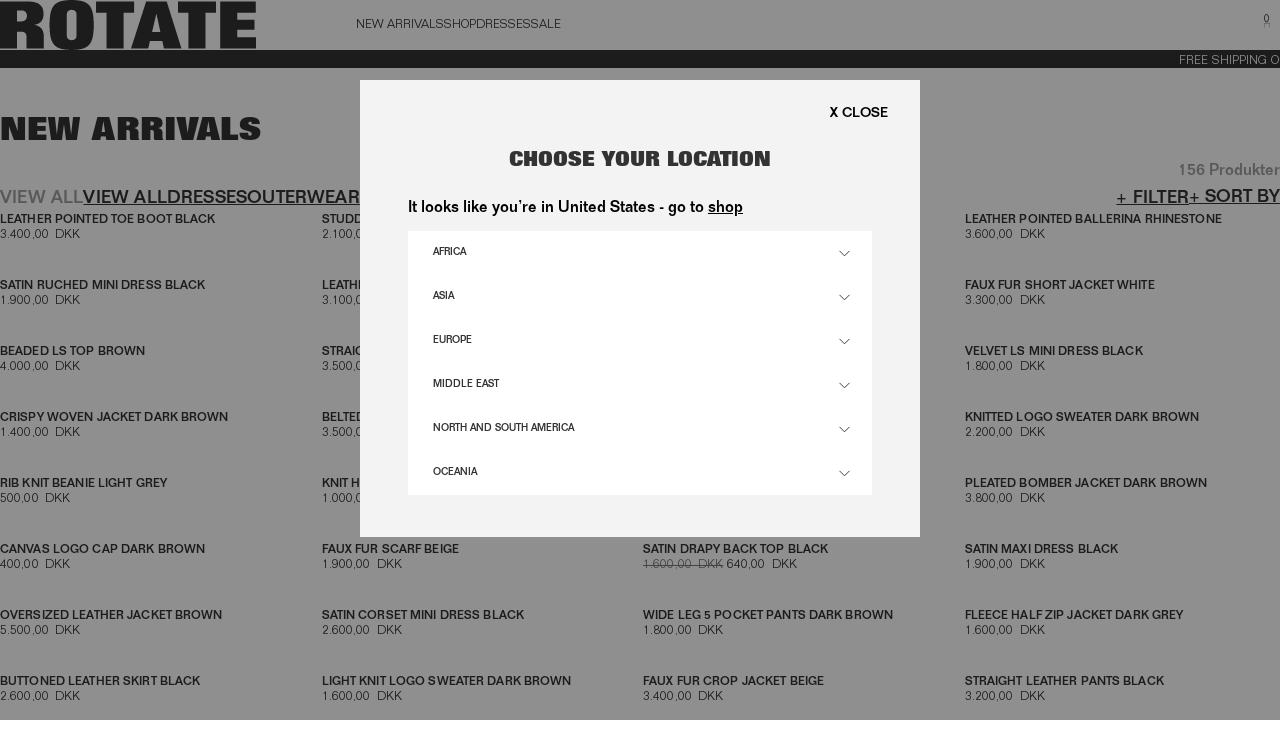

--- FILE ---
content_type: text/html; charset=UTF-8
request_url: https://www.rotatebirgerchristensen.com/rotate-new-arrivals.html?p=4
body_size: 26835
content:
<!doctype html>
<html lang="da">
    <head >
                <meta charset="utf-8"/>
<meta name="title" content="ROTATE | Nyheder | Køb hos ROTATE Birger Christensen"/>
<meta name="description" content="Find det nyeste udvalg af kjoler og toppe til damer fra det Københavnske modebrand ROTATE Birger Christensen. Kollektionen inkluderer aftenkjoler i velour, pailletter og andre materialer. Køb kollektionen online."/>
<meta name="keywords" content="New arrivals, new in, new clothes, new dresses, new sweaters, new tops, new bottoms, new trousers, new pants, new jeans, nye kjoler, nye tilføjelser, nyt tøj, nye jeans, nye sweatre, nye toppe, nye bukser, nye sko"/>
<meta name="robots" content="INDEX,NOFOLLOW"/>
<meta name="viewport" content="width=device-width, initial-scale=1, maximum-scale=1.0, user-scalable=no"/>
<meta name="format-detection" content="telephone=no"/>
<title>ROTATE | Nyheder | Køb hos ROTATE Birger Christensen</title>
<link  rel="stylesheet" type="text/css"  media="all" href="https://www.rotatebirgerchristensen.com/static/version1763643972/frontend/Dept/rotate/da_DK/Anowave_Ec/css/ec.css" />
<link  rel="stylesheet" type="text/css"  media="all" href="https://www.rotatebirgerchristensen.com/static/version1763643972/_cache/merged/f06a0b56bfb12331ee31c23f336ffda4.css" />

<link rel="preload" as="font" crossorigin="anonymous" href="https://www.rotatebirgerchristensen.com/static/version1763643972/frontend/Dept/rotate/da_DK/fonts/opensans/light/opensans-300.woff2" />
<link rel="preload" as="font" crossorigin="anonymous" href="https://www.rotatebirgerchristensen.com/static/version1763643972/frontend/Dept/rotate/da_DK/fonts/opensans/regular/opensans-400.woff2" />
<link rel="preload" as="font" crossorigin="anonymous" href="https://www.rotatebirgerchristensen.com/static/version1763643972/frontend/Dept/rotate/da_DK/fonts/opensans/semibold/opensans-600.woff2" />
<link rel="preload" as="font" crossorigin="anonymous" href="https://www.rotatebirgerchristensen.com/static/version1763643972/frontend/Dept/rotate/da_DK/fonts/opensans/bold/opensans-700.woff2" />
<link rel="preload" as="font" crossorigin="anonymous" href="https://www.rotatebirgerchristensen.com/static/version1763643972/frontend/Dept/rotate/da_DK/fonts/Luma-Icons.woff2" />
<link  rel="canonical" href="https://www.rotatebirgerchristensen.com/rotate-new-arrivals.html" />
<link  rel="prev" href="https://www.rotatebirgerchristensen.com/rotate-new-arrivals.html?p=3" />
<link  rel="next" href="https://www.rotatebirgerchristensen.com/rotate-new-arrivals.html?p=5" />
<link  rel="icon" type="image/x-icon" href="https://cdn.rotatebirgerchristensen.com/media/favicon/stores/3/Favicon.png" />
<link  rel="shortcut icon" type="image/x-icon" href="https://cdn.rotatebirgerchristensen.com/media/favicon/stores/3/Favicon.png" />
<style>
.product-card__price:has(s),
buy-section .buy-section__price:has(s) {
  color: #e00000;
}
.product-card__price s,
buy-section .buy-section__price s {
  color: var(--color-text);
}
search-overlay { display:none !important; }
</style>
        <style>
	.ec-gtm-cookie-directive > div { background: #ffffff; color: #000000  }
	.ec-gtm-cookie-directive > div > div > div a.action.accept { color: #8bc53f }
	.ec-gtm-cookie-directive > div > div > div .ec-gtm-cookie-directive-note-toggle { color: #8bc53f }
    .ec-gtm-cookie-directive-segments > div input[type="checkbox"] + label:before { border:1px solid #000000 }  
</style>




<!-- Google Tag Manager -->

<!-- End Google Tag Manager -->




    
    </head>
    <body data-container="body"
          data-mage-init='{"loaderAjax": {}, "loader": { "icon": "https://www.rotatebirgerchristensen.com/static/version1763643972/frontend/Dept/rotate/da_DK/images/loader-2.gif"}}'
        class="page-with-filter wp-ln-filter-page page-products categorypath-rotate-new-arrivals category-rotate-new-arrivals catalog-category-view page-layout-1column" id="html-body">
        



    <noscript>
        <div class="message global noscript">
            <div class="content">
                <p>
                    <strong>JavaScript seems to be disabled in your browser.</strong>
                    <span>
                        For the best experience on our site, be sure to turn on Javascript in your browser.                    </span>
                </p>
            </div>
        </div>
    </noscript>



    
<!-- Google Tag Manager (noscript) -->
<noscript><iframe src="https://www.googletagmanager.com/ns.html?id=GTM-T8QM6XM"
height="0" width="0" style="display:none;visibility:hidden"></iframe></noscript>
<!-- End Google Tag Manager (noscript) --><div class="page-wrapper">



    <header>
        <header-bc class="grid">
            <div class="header header-desktop grid-full">
                <ul class="menu main-menu clean">

                                            <li>

                            <nav-item data-id="newNew Arrivals">
 <a class="button menu-item"  style="text-decoration: none;" href="https://www.rotatebirgerchristensen.com/rotate-new-arrivals.html                                                            ">New Arrivals                                                            </a>
                            </nav-item>
                            <mega-menu-item data-mega-menu-id="newNew Arrivals" aria-hidden="true"
                                            inert="">
                                <div class="mega-menu__container">
                                    <div class="mega-menu__content">
                                        <ul class="mega-menu__list clean-list">
                                                                                                                                                                                                        <li>
                                                                                                                            <a href="https://www.rotatebirgerchristensen.com/rotate-new-arrivals.html                                                                ">View All                                                                </a>
                                                                                                                    </li>
                                                                                                                                                                                                                <li>
                                                            <a href="https://www.rotatebirgerchristensen.com/rotate-new-arrivals/dresses-jumpsuits.html                                                            ">Dresses                                                            </a>
                                                        </li>
                                                                                                                                                                                                                <li>
                                                            <a href="https://www.rotatebirgerchristensen.com/rotate-new-arrivals/coats-jackets.html                                                            ">Outerwear                                                            </a>
                                                        </li>
                                                                                                                                                                                                                <li>
                                                            <a href="https://www.rotatebirgerchristensen.com/rotate-new-arrivals/bottoms.html                                                            ">Pants                                                            </a>
                                                        </li>
                                                                                                                                                                                                                <li>
                                                            <a href="https://www.rotatebirgerchristensen.com/rotate-new-arrivals/tops-shirts.html                                                            ">Tops                                                            </a>
                                                        </li>
                                                                                                                                                                                                                <li>
                                                            <a href="https://www.rotatebirgerchristensen.com/rotate-new-arrivals/knitwear.html                                                            ">Knitwear                                                            </a>
                                                        </li>
                                                                                                                                                                                                                <li>
                                                            <a href="https://www.rotatebirgerchristensen.com/rotate-new-arrivals/skirts-shorts.html                                                            ">Skirts                                                            </a>
                                                        </li>
                                                                                                                                                                                                                <li>
                                                            <a href="https://www.rotatebirgerchristensen.com/rotate-new-arrivals/shoes.html                                                            ">Shoes                                                            </a>
                                                        </li>
                                                                                                                                                                                        </ul>

                                        <div class="mega-menu__mobile-secondary">
                                            <ul class="clean-list">
                                                                                                    <li>
                                                        <a data-id="profile" href="/customer/account/login"
                                                           class="menu-item button">
                                                            Login
                                                        </a>
                                                    </li>
                                                
                                                <li>
                                                    <button type=""
                                                            class="button menu-item notice-store-popup-link">DKK</button>
                                                </li>
                                            </ul>
                                        </div>
                                    </div>

                                    <div class="mega-menu__spots" data-mega-menu-id="" data-content-type="dept_campaignsection" data-appearance="default" data-element="main"><a class="spot" href="https://www.rotatebirgerchristensen.com/rotate-new-arrivals/coats-jackets.html" target="" data-link-type="category" data-element="my_button_link_left"><div class="image"><img style="object-position:50% 50%" sizes="50vw" width="" height="" loading="lazy" src="https://cdn.rotatebirgerchristensen.com/media/wysiwyg/WEB_15_2_1_.jpg" data-element="desktop_image_left"></div><div class="spot__content content"><h2 class="spot__headline ts-h2" data-element="campaign_header_left"></h2><div class="button spot__button" data-element="my_button_text_left"></div></div></a><a class="spot" href="https://www.rotatebirgerchristensen.com/rotate-new-arrivals.html" target="" data-link-type="category" data-element="my_button_link_right"><div class="image"><img style="object-position:50% 50%" sizes="50vw" width="" height="" loading="lazy" src="https://cdn.rotatebirgerchristensen.com/media/wysiwyg/ROT_PS26_4B6A9791-1_CROP_1_1_.jpg" data-element="desktop_image_right"></div><div class="spot__content content"><h2 class="spot__headline ts-h2" data-element="campaign_header_right"></h2><div class="button spot__button" data-element="my_button_text_right"></div></div></a>
                                </div>
                            </mega-menu-item>
                        </li>

                                            <li>

                            <nav-item data-id="newShop">
 <a class="button menu-item"  style="text-decoration: none;" href="https://www.rotatebirgerchristensen.com/shop.html                                                            ">Shop                                                            </a>
                            </nav-item>
                            <mega-menu-item data-mega-menu-id="newShop" aria-hidden="true"
                                            inert="">
                                <div class="mega-menu__container">
                                    <div class="mega-menu__content">
                                        <ul class="mega-menu__list clean-list">
                                                                                                                                                                                                        <li>
                                                                                                                            <a href="https://www.rotatebirgerchristensen.com/rotate-sale.html                                                                ">Sale                                                                </a>
                                                                                                                    </li>
                                                                                                                                                                                                                <li>
                                                                                                                            <a href="https://www.rotatebirgerchristensen.com/shop.html                                                                ">View all                                                                </a>
                                                                                                                    </li>
                                                                                                                                                                                                                <li>
                                                            <a href="https://www.rotatebirgerchristensen.com/shop/new-arrivals-nav.html                                                            ">New Arrivals                                                            </a>
                                                        </li>
                                                                                                                                                                                                                <li>
                                                                                                                            <a href="https://www.rotatebirgerchristensen.com/rotate-dresses.html                                                                        ">Dresses                                                                </a>
                                                                                                                    </li>
                                                                                                                                                                                                                <li>
                                                            <a href="https://www.rotatebirgerchristensen.com/shop/jackets.html                                                            ">Outerwear                                                            </a>
                                                        </li>
                                                                                                                                                                                                                <li>
                                                            <a href="https://www.rotatebirgerchristensen.com/shop/bottoms-rotate.html                                                            ">Pants                                                            </a>
                                                        </li>
                                                                                                                                                                                                                <li>
                                                            <a href="https://www.rotatebirgerchristensen.com/shop/tops.html                                                            ">Tops                                                            </a>
                                                        </li>
                                                                                                                                                                                                                <li>
                                                            <a href="https://www.rotatebirgerchristensen.com/shop/knit.html                                                            ">Knitwear                                                            </a>
                                                        </li>
                                                                                                                                                                                                                <li>
                                                            <a href="https://www.rotatebirgerchristensen.com/shop/skirts-and-shorts.html                                                            ">Skirts                                                            </a>
                                                        </li>
                                                                                                                                                                                                                <li>
                                                            <a href="https://www.rotatebirgerchristensen.com/shop/shoes.html                                                            ">Shoes                                                            </a>
                                                        </li>
                                                                                                                                                                                                                <li>
                                                            <a href="https://www.rotatebirgerchristensen.com/shop/accessories.html                                                            ">Accessories                                                            </a>
                                                        </li>
                                                                                                                                                                                                                <li>
                                                            <a href="https://www.rotatebirgerchristensen.com/shop/occasionwear.html                                                            ">Occasionwear                                                            </a>
                                                        </li>
                                                                                                                                                                                                                <li>
                                                                                                                            <a href="https://www.rotatebirgerchristensen.com/rotate-wedding.html                                                                ">ROTATE Wedding                                                                </a>
                                                                                                                    </li>
                                                                                                                                                                                                                <li>
                                                                                                                            <a href="https://www.rotatebirgerchristensen.com/rotate-sunday-capsule.html                                                                        ">ROTATE Casual                                                                </a>
                                                                                                                    </li>
                                                                                                                                                                                                                <li>
                                                                                                                            <a href="https://www.rotatebirgerchristensen.com/icons.html                                                                ">ROTATE Icons                                                                </a>
                                                                                                                    </li>
                                                                                                                                                                                                                <li>
                                                            <a href="https://www.rotatebirgerchristensen.com/shop/rotate-logo.html                                                            ">ROTATE LOGO                                                            </a>
                                                        </li>
                                                                                                                                                                                        </ul>

                                        <div class="mega-menu__mobile-secondary">
                                            <ul class="clean-list">
                                                                                                    <li>
                                                        <a data-id="profile" href="/customer/account/login"
                                                           class="menu-item button">
                                                            Login
                                                        </a>
                                                    </li>
                                                
                                                <li>
                                                    <button type=""
                                                            class="button menu-item notice-store-popup-link">DKK</button>
                                                </li>
                                            </ul>
                                        </div>
                                    </div>

                                    <div class="mega-menu__spots" data-mega-menu-id="" data-content-type="dept_campaignsection" data-appearance="default" data-element="main"><a class="spot" href="https://www.rotatebirgerchristensen.com/rotate-new-arrivals/bottoms.html" target="" data-link-type="category" data-element="my_button_link_left"><div class="image"><img style="object-position:50% 50%" sizes="50vw" width="" height="" loading="lazy" src="https://cdn.rotatebirgerchristensen.com/media/wysiwyg/ROT_PS26_4B6A2069-1_CROP_1_.jpg" data-element="desktop_image_left"></div><div class="spot__content content"><h2 class="spot__headline ts-h2" data-element="campaign_header_left"></h2><div class="button spot__button" data-element="my_button_text_left"></div></div></a><a class="spot" href="https://www.rotatebirgerchristensen.com/rotate-new-arrivals/tops-shirts.html" target="" data-link-type="category" data-element="my_button_link_right"><div class="image"><img style="object-position:50% 50%" sizes="50vw" width="" height="" loading="lazy" src="https://cdn.rotatebirgerchristensen.com/media/wysiwyg/ROT_PS26_4B6A1692-1_CROP_1_.jpg" data-element="desktop_image_right"></div><div class="spot__content content"><h2 class="spot__headline ts-h2" data-element="campaign_header_right"></h2><div class="button spot__button" data-element="my_button_text_right"></div></div></a>
                                </div>
                            </mega-menu-item>
                        </li>

                                            <li>

                            <nav-item data-id="newDresses">
 <a class="button menu-item"  style="text-decoration: none;" href="https://www.rotatebirgerchristensen.com/rotate-dresses.html                                                            ">Dresses                                                            </a>
                            </nav-item>
                            <mega-menu-item data-mega-menu-id="newDresses" aria-hidden="true"
                                            inert="">
                                <div class="mega-menu__container">
                                    <div class="mega-menu__content">
                                        <ul class="mega-menu__list clean-list">
                                                                                                                                                                                                        <li>
                                                                                                                            <a href="https://www.rotatebirgerchristensen.com/rotate-dresses.html                                                                ">View all                                                                </a>
                                                                                                                    </li>
                                                                                                                                                                                                                <li>
                                                            <a href="https://www.rotatebirgerchristensen.com/rotate-dresses/mini-dresses.html                                                            ">Mini                                                            </a>
                                                        </li>
                                                                                                                                                                                                                <li>
                                                            <a href="https://www.rotatebirgerchristensen.com/rotate-dresses/midi-dresses.html                                                            ">Midi                                                            </a>
                                                        </li>
                                                                                                                                                                                                                <li>
                                                            <a href="https://www.rotatebirgerchristensen.com/rotate-dresses/maxi-dress.html                                                            ">Maxi                                                            </a>
                                                        </li>
                                                                                                                                                                                                                <li>
                                                            <a href="https://www.rotatebirgerchristensen.com/rotate-dresses/print.html                                                            ">Print                                                            </a>
                                                        </li>
                                                                                                                                                                                                                <li>
                                                            <a href="https://www.rotatebirgerchristensen.com/rotate-dresses/sequins.html                                                            ">Sequins                                                             </a>
                                                        </li>
                                                                                                                                                                                                                <li>
                                                                                                                            <a href="https://www.rotatebirgerchristensen.com/shop/rotate-wedding.html                                                                        ">Bridal                                                                </a>
                                                                                                                    </li>
                                                                                                                                                                                                                <li>
                                                            <a href="https://www.rotatebirgerchristensen.com/rotate-dresses/velvet.html                                                            ">Velvet                                                            </a>
                                                        </li>
                                                                                                                                                                                        </ul>

                                        <div class="mega-menu__mobile-secondary">
                                            <ul class="clean-list">
                                                                                                    <li>
                                                        <a data-id="profile" href="/customer/account/login"
                                                           class="menu-item button">
                                                            Login
                                                        </a>
                                                    </li>
                                                
                                                <li>
                                                    <button type=""
                                                            class="button menu-item notice-store-popup-link">DKK</button>
                                                </li>
                                            </ul>
                                        </div>
                                    </div>

                                    <div class="mega-menu__spots" data-mega-menu-id="" data-content-type="dept_campaignsection" data-appearance="default" data-element="main"><a class="spot" href="https://www.rotatebirgerchristensen.com/rotate-dresses.html" target="" data-link-type="category" data-element="my_button_link_left"><div class="image"><img style="object-position:50% 50%" sizes="50vw" width="" height="" loading="lazy" src="https://cdn.rotatebirgerchristensen.com/media/wysiwyg/WEB_14_1_1_1_.jpg" data-element="desktop_image_left"></div><div class="spot__content content"><h2 class="spot__headline ts-h2" data-element="campaign_header_left"></h2><div class="button spot__button" data-element="my_button_text_left"></div></div></a><a class="spot" href="https://www.rotatebirgerchristensen.com/rotate-dresses.html" target="" data-link-type="category" data-element="my_button_link_right"><div class="image"><img style="object-position:50% 50%" sizes="50vw" width="" height="" loading="lazy" src="https://cdn.rotatebirgerchristensen.com/media/wysiwyg/ROT_PS26_4B6A0707-1_1_1_.jpeg" data-element="desktop_image_right"></div><div class="spot__content content"><h2 class="spot__headline ts-h2" data-element="campaign_header_right"></h2><div class="button spot__button" data-element="my_button_text_right"></div></div></a>
                                </div>
                            </mega-menu-item>
                        </li>

                                            <li>

                            <nav-item data-id="newSALE">
 <a class="button menu-item"  style="text-decoration: none;" href="https://www.rotatebirgerchristensen.com/rotate-sale.html                                                            ">SALE                                                            </a>
                            </nav-item>
                            <mega-menu-item data-mega-menu-id="newSALE" aria-hidden="true"
                                            inert="">
                                <div class="mega-menu__container">
                                    <div class="mega-menu__content">
                                        <ul class="mega-menu__list clean-list">
                                                                                                                                                                                                        <li>
                                                                                                                            <a href="https://www.rotatebirgerchristensen.com/rotate-sale.html                                                                ">View All                                                                </a>
                                                                                                                    </li>
                                                                                                                                                                                                                <li>
                                                            <a href="https://www.rotatebirgerchristensen.com/rotate-sale/dresses.html                                                            ">Dresses                                                            </a>
                                                        </li>
                                                                                                                                                                                                                <li>
                                                            <a href="https://www.rotatebirgerchristensen.com/rotate-sale/tops.html                                                            ">Tops & shirts                                                            </a>
                                                        </li>
                                                                                                                                                                                                                <li>
                                                            <a href="https://www.rotatebirgerchristensen.com/rotate-sale/skirts-shorts.html                                                            ">Skirts & Shorts                                                            </a>
                                                        </li>
                                                                                                                                                                                                                <li>
                                                            <a href="https://www.rotatebirgerchristensen.com/rotate-sale/pants.html                                                            ">Pants                                                            </a>
                                                        </li>
                                                                                                                                                                                                                <li>
                                                            <a href="https://www.rotatebirgerchristensen.com/rotate-sale/coats-jackets.html                                                            ">Coats & Jackets                                                            </a>
                                                        </li>
                                                                                                                                                                                                                <li>
                                                            <a href="https://www.rotatebirgerchristensen.com/rotate-sale/rotate-wedding.html                                                            ">ROTATE Wedding                                                            </a>
                                                        </li>
                                                                                                                                                                                                                <li>
                                                            <a href="https://www.rotatebirgerchristensen.com/rotate-sale/rotate-sunday.html                                                            ">ROTATE Casual                                                            </a>
                                                        </li>
                                                                                                                                                                                                                <li>
                                                            <a href="https://www.rotatebirgerchristensen.com/rotate-sale/accessories.html                                                            ">Accessories                                                            </a>
                                                        </li>
                                                                                                                                                                                        </ul>

                                        <div class="mega-menu__mobile-secondary">
                                            <ul class="clean-list">
                                                                                                    <li>
                                                        <a data-id="profile" href="/customer/account/login"
                                                           class="menu-item button">
                                                            Login
                                                        </a>
                                                    </li>
                                                
                                                <li>
                                                    <button type=""
                                                            class="button menu-item notice-store-popup-link">DKK</button>
                                                </li>
                                            </ul>
                                        </div>
                                    </div>

                                    <div class="mega-menu__spots" data-mega-menu-id="" data-content-type="dept_campaignsection" data-appearance="default" data-element="main"><a class="spot" href="https://www.rotatebirgerchristensen.com/rotate-sale/dresses.html" target="" data-link-type="category" data-element="my_button_link_left"><div class="image"><img style="object-position:50% 50%" sizes="50vw" width="" height="" loading="lazy" src="https://cdn.rotatebirgerchristensen.com/media/wysiwyg/12_Rotate_Marseille_Final_4.5_R2.jpg" data-element="desktop_image_left"></div><div class="spot__content content"><h2 class="spot__headline ts-h2" data-element="campaign_header_left"></h2><div class="button spot__button" data-element="my_button_text_left"></div></div></a><a class="spot" href="https://www.rotatebirgerchristensen.com/rotate-sale/rotate-sunday.html" target="" data-link-type="category" data-element="my_button_link_right"><div class="image"><img style="object-position:50% 50%" sizes="50vw" width="" height="" loading="lazy" src="https://cdn.rotatebirgerchristensen.com/media/wysiwyg/6_Rotate_Marseille_Final_4.5_R2.jpg" data-element="desktop_image_right"></div><div class="spot__content content"><h2 class="spot__headline ts-h2" data-element="campaign_header_right"></h2><div class="button spot__button" data-element="my_button_text_right"></div></div></a>
                                </div>
                            </mega-menu-item>
                        </li>

                    
                </ul>
                <div class="header-logo">
                    <a href="/" aria-label="Homepage"></a>
                </div>
                <ul class="menu sub-menu clean">
                    <li>
                        <button data-id="search" type="" class="button menu-item">
                            <span class="menu__icon">
                            <img src="/images/search.svg" />
                        </span>
                        </button>
                    </li>
                    <li>
                        <button type="" class="button menu-item notice-store-popup-link">

                           <span class="menu__icon">
                            <img src="/images/gps.svg" />
                        </span>
                        </button>
                    </li>
                                            <li>
                            <a data-id="profile" href="/customer/account/login"
                               class="menu-item button">
                                   <span class="menu__icon">
                                <img src="/images/account.svg" />
                            </span>
                            </a>
                        </li>
                                        <li>
                        <button data-id="cart" id="cartCounter" type="" class="button menu-item">
 <span class="menu__icon">
                                <img src="/images/basket.svg" />
                            <span>0</span></span>
                        </button>
                    </li>
                </ul>
            </div>

            <div class="header header-mobile grid-full">
                <ul class="menu main-menu clean">
                    <li>
<nav-item data-id="shop">
                            <button type="" class="button menu-item">
                                    <span class="menu__icon">
                                        <img src="/images/menu.svg" />
                                    </span>
                            </button>
                        </nav-item>
                        <mega-menu-item data-mega-menu-id="shop" aria-hidden="true" inert="">
                            <div class="mega-menu__container">
                                <div class="mega-menu__content">
                                    <ul class="mega-menu__list clean-list">
                                        
                                                                                            <li>
                                                                                                            <a href="https://www.rotatebirgerchristensen.com/rotate-sale.html                                                                ">Sale                                                        </a>
                                                                                                    </li>
                                            

                                        
                                                                                            <li>
                                                                                                            <a href="https://www.rotatebirgerchristensen.com/shop.html                                                                ">View all                                                        </a>
                                                                                                    </li>
                                            

                                        
                                                                                            <li>
                                                    <a href="https://www.rotatebirgerchristensen.com/shop/new-arrivals-nav.html                                                            ">New Arrivals </a>
                                                </li>
                                            

                                        
                                                                                            <li>
                                                                                                            <a href="https://www.rotatebirgerchristensen.com/rotate-dresses.html                                                                        ">Dresses                                                        </a>
                                                                                                    </li>
                                            

                                        
                                                                                            <li>
                                                    <a href="https://www.rotatebirgerchristensen.com/shop/jackets.html                                                            ">Outerwear </a>
                                                </li>
                                            

                                        
                                                                                            <li>
                                                    <a href="https://www.rotatebirgerchristensen.com/shop/bottoms-rotate.html                                                            ">Pants </a>
                                                </li>
                                            

                                        
                                                                                            <li>
                                                    <a href="https://www.rotatebirgerchristensen.com/shop/tops.html                                                            ">Tops </a>
                                                </li>
                                            

                                        
                                                                                            <li>
                                                    <a href="https://www.rotatebirgerchristensen.com/shop/knit.html                                                            ">Knitwear </a>
                                                </li>
                                            

                                        
                                                                                            <li>
                                                    <a href="https://www.rotatebirgerchristensen.com/shop/skirts-and-shorts.html                                                            ">Skirts </a>
                                                </li>
                                            

                                        
                                                                                            <li>
                                                    <a href="https://www.rotatebirgerchristensen.com/shop/shoes.html                                                            ">Shoes </a>
                                                </li>
                                            

                                        
                                                                                            <li>
                                                    <a href="https://www.rotatebirgerchristensen.com/shop/accessories.html                                                            ">Accessories </a>
                                                </li>
                                            

                                        
                                                                                            <li>
                                                    <a href="https://www.rotatebirgerchristensen.com/shop/occasionwear.html                                                            ">Occasionwear </a>
                                                </li>
                                            

                                        
                                                                                            <li>
                                                                                                            <a href="https://www.rotatebirgerchristensen.com/rotate-wedding.html                                                                ">ROTATE Wedding                                                        </a>
                                                                                                    </li>
                                            

                                        
                                                                                            <li>
                                                                                                            <a href="https://www.rotatebirgerchristensen.com/rotate-sunday-capsule.html                                                                        ">ROTATE Casual                                                        </a>
                                                                                                    </li>
                                            

                                        
                                                                                            <li>
                                                                                                            <a href="https://www.rotatebirgerchristensen.com/icons.html                                                                ">ROTATE Icons                                                        </a>
                                                                                                    </li>
                                            

                                        
                                                                                            <li>
                                                    <a href="https://www.rotatebirgerchristensen.com/shop/rotate-logo.html                                                            ">ROTATE LOGO </a>
                                                </li>
                                            

                                                                            </ul>

                                    <div class="mega-menu__mobile-secondary">
                                        <ul class="clean-list">

                                                                                            <li>
<a data-id="profile" href="/customer/account/login"
                               class="menu-item button">
                                   <span class="menu__icon">
                                <img src="/images/account.svg" />
                            </span>
                            </a>
                                                </li>
                                                                                        <li>
                                                <button class="button secondary notice-store-popup-link ts-h4"
                                                        type="button">
           <span class="menu__icon">
                            <img src="/images/gps.svg" />
                        </span>
                                                </button>
                                            </li>
                                        </ul>
                                    </div>
                                </div>
                            </div>
                        </mega-menu-item>
                    </li>
                </ul>

                <button data-id="search" aria-label="Search" type="" class="button menu-item header-mobile__search  "></button>

                <div class="header-logo">
                    <a href="/"></a>
                </div>
                <ul class="menu sub-menu">
<li>
                        <button data-id="cart" type="" class="button menu-item">
                            <span class="menu__icon">
                            <img src="/images/basket.svg" />
                            <span>0</span>
                        </span>

                        </button>
                    </li>
                </ul>
            </div>
        </header-bc>
    </header>

    <mini-basket
        class="mini-basket-container"
        aria-hidden="true"
        open="false"
        inert=""
    >
        <button
            tabindex="-1"
            class="mini-basket-close"
            data="close"
            aria-hidden="true"
        ></button>
        <aside class="mini-basket">
            <div class="mini-basket__header">
                <h2 class="ts-h4 mv0 mini-basket__title" id="minibasketHeader">Bag
                    (0)</h2>
                <button data="close" type="" class="button text">X Close</button>
            </div>
                            <div class="mini-basket__empty">
                    <p class="ts-body-l">Your bag is currently empty</p>
                </div>

                <div class="mini-basket__footer"></div>
            
        </aside>
    </mini-basket>

    <currency-selector aria-hidden="true" open="false" inert="">
        <button
            tabindex="-1"
            class="backdrop"
            data="close"
            aria-hidden="true"
        ></button>

        <div class="currency-selector-container rotate-dark">
            <button data="close" type="" class="button text currency-selector-close">
                X Close
            </button>
            <div class="actions dropdown options switcher-options">

                <ul class="clean-list dropdown switcher-dropdown" data-target="dropdown">
                                    </ul>
            </div>

</ul>
        </div>

    </currency-selector>


    <search-overlay aria-hidden="true" open="false">
        <div class="search-overlay-container rotate-dark">
            <div class="grid">
                <div class="search-overlay-wrapper">
                    <search-overlay-form>
                        <form action="https://www.rotatebirgerchristensen.com/catalogsearch/result/" method="get">
                                                        <label for="search" data-role="minisearch-label">
                                <input id="search"
                                       data-mage-init='{
                                                    "quickSearch": {
                                                        "formSelector": "#search_mini_form",
                                                        "url": "https://www.rotatebirgerchristensen.com/search/ajax/suggest/",
                                                        "destinationSelector": "#search_autocomplete",
                                                        "minSearchLength": "3"
                                                    }
                                                }'
                                       type="search"
                                       name="q"
                                       value=""
                                       placeholder="Search&#x20;entire&#x20;store&#x20;here.."
                                />
                                                            </label>

                        </form>
                        <button
                            data="close"
                            type=""
                            class="button text search-overlay__close"
                        >
                            X Close
                        </button>
                    </search-overlay-form>

                    <div class="search-popular-searches">
                                                    <h2 class="search-overlay-headline">Popuplar searches</h2>
                        
                        <ul class="search-list clean-list">
                                                            
                                    <li>
                                        <a href="/catalogsearch/result/?q=Number 7">Number 7</a>
                                    </li>
                                
                                    <li>
                                        <a href="/catalogsearch/result/?q=white dress">white dress</a>
                                    </li>
                                
                                    <li>
                                        <a href="/catalogsearch/result/?q=dawn dress">dawn dress</a>
                                    </li>
                                
                                    <li>
                                        <a href="/catalogsearch/result/?q=Black dress">Black dress</a>
                                    </li>
                                
                                    <li>
                                        <a href="/catalogsearch/result/?q=Black bowdress">Black bowdress</a>
                                    </li>
                                                                                    </ul>
                    </div>

                    <div class="search-overlay__results"></div>
                </div>
            </div>
        </div>
    </search-overlay>


    

    
        

    
<style>#html-body [data-pb-style=OJD5LA8]{justify-content:flex-start;display:flex;flex-direction:column;background-position:left top;background-size:cover;background-repeat:no-repeat;background-attachment:scroll}</style><div data-content-type="row" data-appearance="contained" data-element="main"><div data-enable-parallax="0" data-parallax-speed="0.5" data-background-images="{}" data-background-type="image" data-video-loop="true" data-video-play-only-visible="true" data-video-lazy-load="true" data-video-fallback-src="" data-element="inner" data-pb-style="OJD5LA8"><div data-content-type="dept_usp_banner" data-appearance="default" data-element="main"><section class="usp-banner"><p class="usp-banner__text" data-element="first_category">Free shipping on orders above 1.000 kr.</p></section></div></div><main id="maincontent" class="page-main"><a id="contentarea" tabindex="-1"></a>
<div class="page messages"><div data-placeholder="messages"></div>
<div data-bind="scope: 'messages'">
    <!-- ko if: cookieMessages && cookieMessages.length > 0 -->
    <div aria-atomic="true" role="alert" data-bind="foreach: { data: cookieMessages, as: 'message' }" class="messages">
        <div data-bind="attr: {
            class: 'message-' + message.type + ' ' + message.type + ' message',
            'data-ui-id': 'message-' + message.type
        }">
            <div data-bind="html: $parent.prepareMessageForHtml(message.text)"></div>
        </div>
    </div>
    <!-- /ko -->

    <!-- ko if: messages().messages && messages().messages.length > 0 -->
    <div aria-atomic="true" role="alert" class="messages" data-bind="foreach: {
        data: messages().messages, as: 'message'
    }">
        <div data-bind="attr: {
            class: 'message-' + message.type + ' ' + message.type + ' message',
            'data-ui-id': 'message-' + message.type
        }">
            <div data-bind="html: $parent.prepareMessageForHtml(message.text)"></div>
        </div>
    </div>
    <!-- /ko -->
</div>

</div><div class="columns"><div class="column main">    <div class="block filter" id="layered-filter-block">
    <filters-overlay
            class="filters-overlay-container"
            aria-hidden="true"
            open="false"
            inert=""
        >
            <button
                tabindex="-1"
                class="filters-overlay-close"
                data="close"
                aria-hidden="true"
            ></button>
                        <div class="block-content filter-content">
                
                <aside class="filters-overlay">
                    <div class="filters-overlay__header">
                        <a href="https://www.rotatebirgerchristensen.com/rotate-new-arrivals.html?p=4" class="action clear filter-clear" type="button"><span>CLEAR ALL</span></a>

                        <button data="close" type="" class="button text">X Close</button>
                    </div>
                                        <div class="filters-overlay__content">
                                                
                            
                                                
                            
                                                
                            
                                                
                            
                                                
                            
                                                
                            
                                                
                            
                                                
                            
                                                
                            
                                                
                            
                                                
                            
                                                
                                                                                    <form action="#" id="filter-form" method="post">

                        <div class="filter-options" id="narrow-by-list" data-role="content"
                                     data-mage-init='{"accordion":{"openedState": "active", "collapsible": true, "active": "", "multipleCollapsible": true}}'>
                                                                        <h4 class="mt8">Color</h4>
                                    <div id="attr_241" data-role="content"
                                         class="filter-options-content">
<div class="swatch-attribute swatch-layered parent_color"
     attribute-code="parent_color"
     attribute-id="241">
    <div class="swatch-attribute-options clearfix" data-is-multi="1">
                    <ul class="filters-overlay__color-list">
                                <li>
                               <label for="color-6738" class="product-color ">
                        <input type="checkbox" class="color-input" name="color-6738" id="color-6738" value="6738" >

                        <div></div>
                        <span>White</span>
                    </label>                 
                </li>
                                <li>
                               <label for="color-6739" class="product-color ">
                        <input type="checkbox" class="color-input" name="color-6739" id="color-6739" value="6739" >

                        <div></div>
                        <span>Black</span>
                    </label>                 
                </li>
                                <li>
                               <label for="color-6740" class="product-color ">
                        <input type="checkbox" class="color-input" name="color-6740" id="color-6740" value="6740" >

                        <div></div>
                        <span>Grey</span>
                    </label>                 
                </li>
                                <li>
                               <label for="color-6741" class="product-color ">
                        <input type="checkbox" class="color-input" name="color-6741" id="color-6741" value="6741" >

                        <div></div>
                        <span>Beige</span>
                    </label>                 
                </li>
                                <li>
                               <label for="color-6742" class="product-color ">
                        <input type="checkbox" class="color-input" name="color-6742" id="color-6742" value="6742" >

                        <div></div>
                        <span>Brown</span>
                    </label>                 
                </li>
                                <li>
                               <label for="color-6745" class="product-color ">
                        <input type="checkbox" class="color-input" name="color-6745" id="color-6745" value="6745" >

                        <div></div>
                        <span>Pink</span>
                    </label>                 
                </li>
                                <li>
                               <label for="color-6746" class="product-color ">
                        <input type="checkbox" class="color-input" name="color-6746" id="color-6746" value="6746" >

                        <div></div>
                        <span>Red</span>
                    </label>                 
                </li>
                                <li>
                               <label for="color-6747" class="product-color ">
                        <input type="checkbox" class="color-input" name="color-6747" id="color-6747" value="6747" >

                        <div></div>
                        <span>Purple</span>
                    </label>                 
                </li>
                                <li>
                               <label for="color-6748" class="product-color ">
                        <input type="checkbox" class="color-input" name="color-6748" id="color-6748" value="6748" >

                        <div></div>
                        <span>Blue</span>
                    </label>                 
                </li>
                                <li>
                               <label for="color-6751" class="product-color ">
                        <input type="checkbox" class="color-input" name="color-6751" id="color-6751" value="6751" >

                        <div></div>
                        <span>Silver</span>
                    </label>                 
                </li>
                                <li>
                               <label for="color-6753" class="product-color ">
                        <input type="checkbox" class="color-input" name="color-6753" id="color-6753" value="6753" >

                        <div></div>
                        <span>Multi</span>
                    </label>                 
                </li>
                            </ul>
            </div>

</div>


<div class="wp-ln-selected-js">
    

</div>
</div>

                            
                                                
                                                                                    <form action="#" id="filter-form" method="post">

                        <div class="filter-options" id="narrow-by-list" data-role="content"
                                     data-mage-init='{"accordion":{"openedState": "active", "collapsible": true, "active": "", "multipleCollapsible": true}}'>
                                                                        <h4 class="mt8">Størrelse</h4>
                                    <div id="attr_148" data-role="content"
                                         class="filter-options-content">
<div class="swatch-attribute swatch-layered size"
     attribute-code="size"
     attribute-id="148">
    <div class="swatch-attribute-options clearfix" data-is-multi="1">
                <div class="sizes-row">
            <ul>
                                    <li>
                        <label for="size-11" style="background-color: {{hex}}; --color-background: {{hex}};" class="product-color">
                            <input type="checkbox" class="size-input" name="size-11"   value="11">

                            <div></div>
                            <span>XS</span>
                        </label>
                    </li>
                                    <li>
                        <label for="size-12" style="background-color: {{hex}}; --color-background: {{hex}};" class="product-color">
                            <input type="checkbox" class="size-input" name="size-12"   value="12">

                            <div></div>
                            <span>S</span>
                        </label>
                    </li>
                                    <li>
                        <label for="size-13" style="background-color: {{hex}}; --color-background: {{hex}};" class="product-color">
                            <input type="checkbox" class="size-input" name="size-13"   value="13">

                            <div></div>
                            <span>M</span>
                        </label>
                    </li>
                                    <li>
                        <label for="size-14" style="background-color: {{hex}}; --color-background: {{hex}};" class="product-color">
                            <input type="checkbox" class="size-input" name="size-14"   value="14">

                            <div></div>
                            <span>L</span>
                        </label>
                    </li>
                                    <li>
                        <label for="size-24" style="background-color: {{hex}}; --color-background: {{hex}};" class="product-color">
                            <input type="checkbox" class="size-input" name="size-24"   value="24">

                            <div></div>
                            <span>XL</span>
                        </label>
                    </li>
                                    <li>
                        <label for="size-6356" style="background-color: {{hex}}; --color-background: {{hex}};" class="product-color">
                            <input type="checkbox" class="size-input" name="size-6356"   value="6356">

                            <div></div>
                            <span>24</span>
                        </label>
                    </li>
                                    <li>
                        <label for="size-6348" style="background-color: {{hex}}; --color-background: {{hex}};" class="product-color">
                            <input type="checkbox" class="size-input" name="size-6348"   value="6348">

                            <div></div>
                            <span>25</span>
                        </label>
                    </li>
                                    <li>
                        <label for="size-6349" style="background-color: {{hex}}; --color-background: {{hex}};" class="product-color">
                            <input type="checkbox" class="size-input" name="size-6349"   value="6349">

                            <div></div>
                            <span>26</span>
                        </label>
                    </li>
                                    <li>
                        <label for="size-6355" style="background-color: {{hex}}; --color-background: {{hex}};" class="product-color">
                            <input type="checkbox" class="size-input" name="size-6355"   value="6355">

                            <div></div>
                            <span>27</span>
                        </label>
                    </li>
                                    <li>
                        <label for="size-6351" style="background-color: {{hex}}; --color-background: {{hex}};" class="product-color">
                            <input type="checkbox" class="size-input" name="size-6351"   value="6351">

                            <div></div>
                            <span>28</span>
                        </label>
                    </li>
                                    <li>
                        <label for="size-6352" style="background-color: {{hex}}; --color-background: {{hex}};" class="product-color">
                            <input type="checkbox" class="size-input" name="size-6352"   value="6352">

                            <div></div>
                            <span>29</span>
                        </label>
                    </li>
                                    <li>
                        <label for="size-6353" style="background-color: {{hex}}; --color-background: {{hex}};" class="product-color">
                            <input type="checkbox" class="size-input" name="size-6353"   value="6353">

                            <div></div>
                            <span>30</span>
                        </label>
                    </li>
                                    <li>
                        <label for="size-6354" style="background-color: {{hex}}; --color-background: {{hex}};" class="product-color">
                            <input type="checkbox" class="size-input" name="size-6354"   value="6354">

                            <div></div>
                            <span>31</span>
                        </label>
                    </li>
                                    <li>
                        <label for="size-93" style="background-color: {{hex}}; --color-background: {{hex}};" class="product-color">
                            <input type="checkbox" class="size-input" name="size-93"   value="93">

                            <div></div>
                            <span>32</span>
                        </label>
                    </li>
                                    <li>
                        <label for="size-7109" style="background-color: {{hex}}; --color-background: {{hex}};" class="product-color">
                            <input type="checkbox" class="size-input" name="size-7109"   value="7109">

                            <div></div>
                            <span>33</span>
                        </label>
                    </li>
                                    <li>
                        <label for="size-25" style="background-color: {{hex}}; --color-background: {{hex}};" class="product-color">
                            <input type="checkbox" class="size-input" name="size-25"   value="25">

                            <div></div>
                            <span>34</span>
                        </label>
                    </li>
                                    <li>
                        <label for="size-6" style="background-color: {{hex}}; --color-background: {{hex}};" class="product-color">
                            <input type="checkbox" class="size-input" name="size-6"   value="6">

                            <div></div>
                            <span>36</span>
                        </label>
                    </li>
                                    <li>
                        <label for="size-6247" style="background-color: {{hex}}; --color-background: {{hex}};" class="product-color">
                            <input type="checkbox" class="size-input" name="size-6247"   value="6247">

                            <div></div>
                            <span>37</span>
                        </label>
                    </li>
                                    <li>
                        <label for="size-7" style="background-color: {{hex}}; --color-background: {{hex}};" class="product-color">
                            <input type="checkbox" class="size-input" name="size-7"   value="7">

                            <div></div>
                            <span>38</span>
                        </label>
                    </li>
                                    <li>
                        <label for="size-6249" style="background-color: {{hex}}; --color-background: {{hex}};" class="product-color">
                            <input type="checkbox" class="size-input" name="size-6249"   value="6249">

                            <div></div>
                            <span>39</span>
                        </label>
                    </li>
                                    <li>
                        <label for="size-8" style="background-color: {{hex}}; --color-background: {{hex}};" class="product-color">
                            <input type="checkbox" class="size-input" name="size-8"   value="8">

                            <div></div>
                            <span>40</span>
                        </label>
                    </li>
                                    <li>
                        <label for="size-6251" style="background-color: {{hex}}; --color-background: {{hex}};" class="product-color">
                            <input type="checkbox" class="size-input" name="size-6251"   value="6251">

                            <div></div>
                            <span>41</span>
                        </label>
                    </li>
                                    <li>
                        <label for="size-9" style="background-color: {{hex}}; --color-background: {{hex}};" class="product-color">
                            <input type="checkbox" class="size-input" name="size-9"   value="9">

                            <div></div>
                            <span>42</span>
                        </label>
                    </li>
                                    <li>
                        <label for="size-10" style="background-color: {{hex}}; --color-background: {{hex}};" class="product-color">
                            <input type="checkbox" class="size-input" name="size-10"   value="10">

                            <div></div>
                            <span>44</span>
                        </label>
                    </li>
                                    <li>
                        <label for="size-6775" style="background-color: {{hex}}; --color-background: {{hex}};" class="product-color">
                            <input type="checkbox" class="size-input" name="size-6775"   value="6775">

                            <div></div>
                            <span>46</span>
                        </label>
                    </li>
                                    <li>
                        <label for="size-6105" style="background-color: {{hex}}; --color-background: {{hex}};" class="product-color">
                            <input type="checkbox" class="size-input" name="size-6105"   value="6105">

                            <div></div>
                            <span>OS</span>
                        </label>
                    </li>
                                    <li>
                        <label for="size-7081" style="background-color: {{hex}}; --color-background: {{hex}};" class="product-color">
                            <input type="checkbox" class="size-input" name="size-7081"   value="7081">

                            <div></div>
                            <span>XXS/XS</span>
                        </label>
                    </li>
                                    <li>
                        <label for="size-7082" style="background-color: {{hex}}; --color-background: {{hex}};" class="product-color">
                            <input type="checkbox" class="size-input" name="size-7082"   value="7082">

                            <div></div>
                            <span>S/M</span>
                        </label>
                    </li>
                                    <li>
                        <label for="size-7083" style="background-color: {{hex}}; --color-background: {{hex}};" class="product-color">
                            <input type="checkbox" class="size-input" name="size-7083"   value="7083">

                            <div></div>
                            <span>L/XL</span>
                        </label>
                    </li>
                            </ul>
        </div>

            </div>

</div>


<div class="wp-ln-selected-js">
    

</div>
</div>

                            
                        
                        </div>
 <button type="submit" class="button full">Apply</button>

                        </form>
                </aside>
        </filters-overlay>
    </div>
    </div>

<div class="wp-ln-overlay"></div>
<div class="wp-ln-slider-js" data-mage-init='{"productListToolbarForm":{"mode":"product_list_mode","direction":"product_list_dir","limit":"product_list_limit","modeDefault":"grid","directionDefault":"asc","orderDefault":null,"limitDefault":36,"url":"https:\/\/www.rotatebirgerchristensen.com\/rotate-new-arrivals.html?p=4"}}'>
    

    

</div>
<input name="form_key" type="hidden" value="7VIReYpr8LpoJbKd" />



	<style type="text/css">
	tr.totals-tax {
		display: none !important;
	}
	</style>
<span  class='clerk' data-template='@category-page-popular' data-category='17'></span>


<div id="layer-product-list">
        <main>
    <div class="plp">
                    <plp-header class="plp-header">
    <h3>New Arrivals</h3>
    </plp-header>
            <div class="grid">
        <div class="product-count">156 Produkter</div>
    </div>
    <plp-action-bar>
        <div class="plp-action-bar">
            <ul class="plp-action-bar__list clean-list">
                                                                                    <a href="" class="active button  ">View all</a>
                                    <a id="wp_ln_attr_0_456" href="https://www.rotatebirgerchristensen.com/rotate-new-arrivals.html?cat=456" class="secondary button  " data-opt-path="cat=456" data-is-multi="">
                View All            </a>
                                        <a id="wp_ln_attr_0_457" href="https://www.rotatebirgerchristensen.com/rotate-new-arrivals.html?cat=457" class="secondary button  " data-opt-path="cat=457" data-is-multi="">
                Dresses            </a>
                                        <a id="wp_ln_attr_0_458" href="https://www.rotatebirgerchristensen.com/rotate-new-arrivals.html?cat=458" class="secondary button  " data-opt-path="cat=458" data-is-multi="">
                Outerwear            </a>
                                        <a id="wp_ln_attr_0_460" href="https://www.rotatebirgerchristensen.com/rotate-new-arrivals.html?cat=460" class="secondary button  " data-opt-path="cat=460" data-is-multi="">
                Pants            </a>
                                        <a id="wp_ln_attr_0_459" href="https://www.rotatebirgerchristensen.com/rotate-new-arrivals.html?cat=459" class="secondary button  " data-opt-path="cat=459" data-is-multi="">
                Tops            </a>
                                        <a id="wp_ln_attr_0_678" href="https://www.rotatebirgerchristensen.com/rotate-new-arrivals.html?cat=678" class="secondary button  " data-opt-path="cat=678" data-is-multi="">
                Knitwear            </a>
                                        <a id="wp_ln_attr_0_706" href="https://www.rotatebirgerchristensen.com/rotate-new-arrivals.html?cat=706" class="secondary button  " data-opt-path="cat=706" data-is-multi="">
                Skirts            </a>
                                        <a id="wp_ln_attr_0_722" href="https://www.rotatebirgerchristensen.com/rotate-new-arrivals.html?cat=722" class="secondary button  " data-opt-path="cat=722" data-is-multi="">
                Shoes            </a>
                                        <a id="wp_ln_attr_0_679" href="https://www.rotatebirgerchristensen.com/rotate-new-arrivals.html?cat=679" class="secondary button  " data-opt-path="cat=679" data-is-multi="">
                Accessories            </a>
        
                            </ul>
            
        <div class="plp-action-bar__filter-sort">
            <button data-trigger="filters" type="" class="button secondary">
                + Filter
            </button>
                                    <div data-mage-init='{"productListToolbarForm":{"mode":"product_list_mode","direction":"product_list_dir","order":"product_list_order","limit":"product_list_limit","modeDefault":"grid","directionDefault":"asc","orderDefault":"position","limitDefault":36,"url":"https:\/\/www.rotatebirgerchristensen.com\/rotate-new-arrivals.html?p=4","formKey":"Ng8XgRfe7shLjF7e","post":false}}'>
                                        <label for="sorter">
            <span>+ Sort by</span>

            <select id="sorter" data-role="sorter">
                                    <option value="name_ascending">
                        Name: A - Z                    </option>
                                    <option value="name_descending">
                        Name: Z - A                    </option>
                                    <option value="price_high_to_low">
                        Price: high to low                    </option>
                                    <option value="price_low_to_high">
                        Price: low to high                    </option>
                                    <option value="position" selected>
                        + Sort by                    </option>
                            </select>
    </label>

                            </div>
            
        </div>

        </div>
    </plp-action-bar>
    <section class="product-list component">
        <ul class="product-list__products grid clean-list">
                        <li>
                <a href="https://www.rotatebirgerchristensen.com/coming-soon-leather-pointed-toe-boot-black.html" class="product-card">
                    <div class="product-card__media">
                        <div class="image front">
                            <img src="https://cdn.rotatebirgerchristensen.com/media/catalog/product/cache/e0eb4ae9fecd3a45384316645f830d9b/r/o/rotate_115997100_black_1_leather_pointed_toe_boot_lr.jpg" style="object-position:50% 50%" loading="lazy">
                        </div>
                        <div class="image back">
                            <img src="https://cdn.rotatebirgerchristensen.com/media/catalog/product/cache/e0eb4ae9fecd3a45384316645f830d9b/r/o/rotate_115997100_black_2_leather_pointed_toe_boot_lr.jpg" style="object-position:50% 50%" loading="lazy">
                        </div>
                    </div>
                    <div class="product-card__content">
                        <div class="product-card__name-and-price">
                            
                                <p class="product-card__name ts-body-s">Leather Pointed Toe Boot Black</p>
                            

                            
                                <p class="product-card__price ts-body-s">3.400,00  DKK</p>
                                                   </div>
                                                                        <div class="product-card__sizes">
                            <div class="sizes-row product-card__size">
                                <ul>
                                    
                                                                                <li>
                                          <span class="size is-soldout">
                                            <span class="ts-body-s">36</span>
                                          </span>
                                        </li>
                                    
                                                                                <li>
                                          <span class="size ">
                                            <span class="ts-body-s">37</span>
                                          </span>
                                        </li>
                                    
                                                                                <li>
                                          <span class="size is-soldout">
                                            <span class="ts-body-s">38</span>
                                          </span>
                                        </li>
                                    
                                                                                <li>
                                          <span class="size is-soldout">
                                            <span class="ts-body-s">39</span>
                                          </span>
                                        </li>
                                    
                                                                                <li>
                                          <span class="size is-soldout">
                                            <span class="ts-body-s">40</span>
                                          </span>
                                        </li>
                                    
                                                                                <li>
                                          <span class="size is-soldout">
                                            <span class="ts-body-s">41</span>
                                          </span>
                                        </li>
                                                                    </ul>
                            </div>
                        </div>
                                            </div>
                </a>
            </li>
                        <li>
                <a href="https://www.rotatebirgerchristensen.com/studded-pencil-skirt-black.html" class="product-card">
                    <div class="product-card__media">
                        <div class="image front">
                            <img src="https://cdn.rotatebirgerchristensen.com/media/catalog/product/cache/e0eb4ae9fecd3a45384316645f830d9b/r/o/rotate_114848100_black_studed_padded_jacket_model_1_405_lr_1.jpg" style="object-position:50% 50%" loading="lazy">
                        </div>
                        <div class="image back">
                            <img src="https://cdn.rotatebirgerchristensen.com/media/catalog/product/cache/e0eb4ae9fecd3a45384316645f830d9b/r/o/rotate_114848100_black_studed_padded_jacket_model_3_427_lr.jpg" style="object-position:50% 50%" loading="lazy">
                        </div>
                    </div>
                    <div class="product-card__content">
                        <div class="product-card__name-and-price">
                            
                                <p class="product-card__name ts-body-s">Studded Pencil Skirt Black</p>
                            

                            
                                <p class="product-card__price ts-body-s">2.100,00  DKK</p>
                                                   </div>
                                                                        <div class="product-card__sizes">
                            <div class="sizes-row product-card__size">
                                <ul>
                                    
                                                                                <li>
                                          <span class="size is-soldout">
                                            <span class="ts-body-s">32</span>
                                          </span>
                                        </li>
                                    
                                                                                <li>
                                          <span class="size is-soldout">
                                            <span class="ts-body-s">34</span>
                                          </span>
                                        </li>
                                    
                                                                                <li>
                                          <span class="size is-soldout">
                                            <span class="ts-body-s">36</span>
                                          </span>
                                        </li>
                                    
                                                                                <li>
                                          <span class="size is-soldout">
                                            <span class="ts-body-s">38</span>
                                          </span>
                                        </li>
                                    
                                                                                <li>
                                          <span class="size is-soldout">
                                            <span class="ts-body-s">40</span>
                                          </span>
                                        </li>
                                    
                                                                                <li>
                                          <span class="size is-soldout">
                                            <span class="ts-body-s">42</span>
                                          </span>
                                        </li>
                                    
                                                                                <li>
                                          <span class="size is-soldout">
                                            <span class="ts-body-s">44</span>
                                          </span>
                                        </li>
                                    
                                                                                <li>
                                          <span class="size is-soldout">
                                            <span class="ts-body-s">46</span>
                                          </span>
                                        </li>
                                                                    </ul>
                            </div>
                        </div>
                                            </div>
                </a>
            </li>
                        <li>
                <a href="https://www.rotatebirgerchristensen.com/coming-soon-suede-pointed-toe-boot-black.html" class="product-card">
                    <div class="product-card__media">
                        <div class="image front">
                            <img src="https://cdn.rotatebirgerchristensen.com/media/catalog/product/cache/e0eb4ae9fecd3a45384316645f830d9b/r/o/rotate_115998100_black_1_suede_pointed_toe_boot_lr.jpg" style="object-position:50% 50%" loading="lazy">
                        </div>
                        <div class="image back">
                            <img src="https://cdn.rotatebirgerchristensen.com/media/catalog/product/cache/e0eb4ae9fecd3a45384316645f830d9b/r/o/rotate_115998100_black_2_suede_pointed_toe_boot_lr.jpg" style="object-position:50% 50%" loading="lazy">
                        </div>
                    </div>
                    <div class="product-card__content">
                        <div class="product-card__name-and-price">
                            
                                <p class="product-card__name ts-body-s">Suede Pointed Toe Boot Black</p>
                            

                            
                                <p class="product-card__price ts-body-s">3.400,00  DKK</p>
                                                   </div>
                                                                        <div class="product-card__sizes">
                            <div class="sizes-row product-card__size">
                                <ul>
                                    
                                                                                <li>
                                          <span class="size is-soldout">
                                            <span class="ts-body-s">36</span>
                                          </span>
                                        </li>
                                    
                                                                                <li>
                                          <span class="size is-soldout">
                                            <span class="ts-body-s">37</span>
                                          </span>
                                        </li>
                                    
                                                                                <li>
                                          <span class="size is-soldout">
                                            <span class="ts-body-s">38</span>
                                          </span>
                                        </li>
                                    
                                                                                <li>
                                          <span class="size ">
                                            <span class="ts-body-s">39</span>
                                          </span>
                                        </li>
                                    
                                                                                <li>
                                          <span class="size is-soldout">
                                            <span class="ts-body-s">40</span>
                                          </span>
                                        </li>
                                    
                                                                                <li>
                                          <span class="size is-soldout">
                                            <span class="ts-body-s">41</span>
                                          </span>
                                        </li>
                                                                    </ul>
                            </div>
                        </div>
                                            </div>
                </a>
            </li>
                        <li>
                <a href="https://www.rotatebirgerchristensen.com/leather-pointed-ballerina.html" class="product-card">
                    <div class="product-card__media">
                        <div class="image front">
                            <img src="https://cdn.rotatebirgerchristensen.com/media/catalog/product/cache/e0eb4ae9fecd3a45384316645f830d9b/r/o/rotate_1160592293_silver_comb_1_leather_pointed_ballerina_lr.jpg" style="object-position:50% 50%" loading="lazy">
                        </div>
                        <div class="image back">
                            <img src="https://cdn.rotatebirgerchristensen.com/media/catalog/product/cache/e0eb4ae9fecd3a45384316645f830d9b/r/o/rotate_1160592293_silver_comb_2_leather_pointed_ballerina_lr.jpg" style="object-position:50% 50%" loading="lazy">
                        </div>
                    </div>
                    <div class="product-card__content">
                        <div class="product-card__name-and-price">
                            
                                <p class="product-card__name ts-body-s">Leather Pointed Ballerina Rhinestone</p>
                            

                            
                                <p class="product-card__price ts-body-s">3.600,00  DKK</p>
                                                   </div>
                                                                        <div class="product-card__sizes">
                            <div class="sizes-row product-card__size">
                                <ul>
                                    
                                                                                <li>
                                          <span class="size is-soldout">
                                            <span class="ts-body-s">36</span>
                                          </span>
                                        </li>
                                    
                                                                                <li>
                                          <span class="size ">
                                            <span class="ts-body-s">37</span>
                                          </span>
                                        </li>
                                    
                                                                                <li>
                                          <span class="size ">
                                            <span class="ts-body-s">38</span>
                                          </span>
                                        </li>
                                    
                                                                                <li>
                                          <span class="size ">
                                            <span class="ts-body-s">39</span>
                                          </span>
                                        </li>
                                    
                                                                                <li>
                                          <span class="size is-soldout">
                                            <span class="ts-body-s">40</span>
                                          </span>
                                        </li>
                                    
                                                                                <li>
                                          <span class="size is-soldout">
                                            <span class="ts-body-s">41</span>
                                          </span>
                                        </li>
                                                                    </ul>
                            </div>
                        </div>
                                            </div>
                </a>
            </li>
                        <li>
                <a href="https://www.rotatebirgerchristensen.com/satin-ruched-mini-dress-black.html" class="product-card">
                    <div class="product-card__media">
                        <div class="image front">
                            <img src="https://cdn.rotatebirgerchristensen.com/media/catalog/product/cache/e0eb4ae9fecd3a45384316645f830d9b/r/o/rotate_114954100_black_satin_ruched_mini_dress_model_1_5382_lr.jpg" style="object-position:50% 50%" loading="lazy">
                        </div>
                        <div class="image back">
                            <img src="https://cdn.rotatebirgerchristensen.com/media/catalog/product/cache/e0eb4ae9fecd3a45384316645f830d9b/r/o/rotate_114954100_black_satin_ruched_mini_dress_model_2_5402_lr.jpg" style="object-position:50% 50%" loading="lazy">
                        </div>
                    </div>
                    <div class="product-card__content">
                        <div class="product-card__name-and-price">
                            
                                <p class="product-card__name ts-body-s">Satin Ruched Mini Dress Black</p>
                            

                            
                                <p class="product-card__price ts-body-s">1.900,00  DKK</p>
                                                   </div>
                                                                        <div class="product-card__sizes">
                            <div class="sizes-row product-card__size">
                                <ul>
                                    
                                                                                <li>
                                          <span class="size is-soldout">
                                            <span class="ts-body-s">32</span>
                                          </span>
                                        </li>
                                    
                                                                                <li>
                                          <span class="size is-soldout">
                                            <span class="ts-body-s">34</span>
                                          </span>
                                        </li>
                                    
                                                                                <li>
                                          <span class="size ">
                                            <span class="ts-body-s">36</span>
                                          </span>
                                        </li>
                                    
                                                                                <li>
                                          <span class="size is-soldout">
                                            <span class="ts-body-s">38</span>
                                          </span>
                                        </li>
                                    
                                                                                <li>
                                          <span class="size is-soldout">
                                            <span class="ts-body-s">40</span>
                                          </span>
                                        </li>
                                    
                                                                                <li>
                                          <span class="size is-soldout">
                                            <span class="ts-body-s">42</span>
                                          </span>
                                        </li>
                                    
                                                                                <li>
                                          <span class="size is-soldout">
                                            <span class="ts-body-s">44</span>
                                          </span>
                                        </li>
                                    
                                                                                <li>
                                          <span class="size is-soldout">
                                            <span class="ts-body-s">46</span>
                                          </span>
                                        </li>
                                                                    </ul>
                            </div>
                        </div>
                                            </div>
                </a>
            </li>
                        <li>
                <a href="https://www.rotatebirgerchristensen.com/leather-knot-sandal-black.html" class="product-card">
                    <div class="product-card__media">
                        <div class="image front">
                            <img src="https://cdn.rotatebirgerchristensen.com/media/catalog/product/cache/e0eb4ae9fecd3a45384316645f830d9b/r/o/rotate_115991100_black_1_leather_knot_sandal_lr.jpg" style="object-position:50% 50%" loading="lazy">
                        </div>
                        <div class="image back">
                            <img src="https://cdn.rotatebirgerchristensen.com/media/catalog/product/cache/e0eb4ae9fecd3a45384316645f830d9b/r/o/rotate_115991100_black_2_leather_knot_sandal_lr.jpg" style="object-position:50% 50%" loading="lazy">
                        </div>
                    </div>
                    <div class="product-card__content">
                        <div class="product-card__name-and-price">
                            
                                <p class="product-card__name ts-body-s">Leather Knot Sandal Black</p>
                            

                            
                                <p class="product-card__price ts-body-s">3.100,00  DKK</p>
                                                   </div>
                                                                        <div class="product-card__sizes">
                            <div class="sizes-row product-card__size">
                                <ul>
                                    
                                                                                <li>
                                          <span class="size ">
                                            <span class="ts-body-s">36</span>
                                          </span>
                                        </li>
                                    
                                                                                <li>
                                          <span class="size is-soldout">
                                            <span class="ts-body-s">37</span>
                                          </span>
                                        </li>
                                    
                                                                                <li>
                                          <span class="size is-soldout">
                                            <span class="ts-body-s">38</span>
                                          </span>
                                        </li>
                                    
                                                                                <li>
                                          <span class="size is-soldout">
                                            <span class="ts-body-s">39</span>
                                          </span>
                                        </li>
                                    
                                                                                <li>
                                          <span class="size is-soldout">
                                            <span class="ts-body-s">40</span>
                                          </span>
                                        </li>
                                    
                                                                                <li>
                                          <span class="size is-soldout">
                                            <span class="ts-body-s">41</span>
                                          </span>
                                        </li>
                                                                    </ul>
                            </div>
                        </div>
                                            </div>
                </a>
            </li>
                        <li>
                <a href="https://www.rotatebirgerchristensen.com/midi-paper-waist-skirt-dark-brown.html" class="product-card">
                    <div class="product-card__media">
                        <div class="image front">
                            <img src="https://cdn.rotatebirgerchristensen.com/media/catalog/product/cache/e0eb4ae9fecd3a45384316645f830d9b/0/5/050225_rotate_ecom_rotate_1147301968_pine_bark_fluffy_knit_cardigan_model_7393_lr.jpg" style="object-position:50% 50%" loading="lazy">
                        </div>
                        <div class="image back">
                            <img src="https://cdn.rotatebirgerchristensen.com/media/catalog/product/cache/e0eb4ae9fecd3a45384316645f830d9b/0/5/050225_rotate_ecom_rotate_1147301968_pine_bark_fluffy_knit_cardigan_model_7396_lr.jpg" style="object-position:50% 50%" loading="lazy">
                        </div>
                    </div>
                    <div class="product-card__content">
                        <div class="product-card__name-and-price">
                            
                                <p class="product-card__name ts-body-s">Midi Paper Waist Skirt Dark Brown</p>
                            

                            
                                <p class="product-card__price ts-body-s">2.400,00  DKK</p>
                                                   </div>
                                                                        <div class="product-card__sizes">
                            <div class="sizes-row product-card__size">
                                <ul>
                                    
                                                                                <li>
                                          <span class="size is-soldout">
                                            <span class="ts-body-s">32</span>
                                          </span>
                                        </li>
                                    
                                                                                <li>
                                          <span class="size is-soldout">
                                            <span class="ts-body-s">34</span>
                                          </span>
                                        </li>
                                    
                                                                                <li>
                                          <span class="size is-soldout">
                                            <span class="ts-body-s">36</span>
                                          </span>
                                        </li>
                                    
                                                                                <li>
                                          <span class="size is-soldout">
                                            <span class="ts-body-s">38</span>
                                          </span>
                                        </li>
                                    
                                                                                <li>
                                          <span class="size is-soldout">
                                            <span class="ts-body-s">40</span>
                                          </span>
                                        </li>
                                    
                                                                                <li>
                                          <span class="size is-soldout">
                                            <span class="ts-body-s">42</span>
                                          </span>
                                        </li>
                                    
                                                                                <li>
                                          <span class="size is-soldout">
                                            <span class="ts-body-s">44</span>
                                          </span>
                                        </li>
                                    
                                                                                <li>
                                          <span class="size is-soldout">
                                            <span class="ts-body-s">46</span>
                                          </span>
                                        </li>
                                                                    </ul>
                            </div>
                        </div>
                                            </div>
                </a>
            </li>
                        <li>
                <a href="https://www.rotatebirgerchristensen.com/faux-fur-short-jacket-white.html" class="product-card">
                    <div class="product-card__media">
                        <div class="image front">
                            <img src="https://cdn.rotatebirgerchristensen.com/media/catalog/product/cache/e0eb4ae9fecd3a45384316645f830d9b/r/o/rotate_1147542344_white_faux_fur_short_jacket_model_1_5182_lr.jpg" style="object-position:50% 50%" loading="lazy">
                        </div>
                        <div class="image back">
                            <img src="https://cdn.rotatebirgerchristensen.com/media/catalog/product/cache/e0eb4ae9fecd3a45384316645f830d9b/r/o/rotate_1147542344_white_faux_fur_short_jacket_model_2_5202_lr.jpg" style="object-position:50% 50%" loading="lazy">
                        </div>
                    </div>
                    <div class="product-card__content">
                        <div class="product-card__name-and-price">
                            
                                <p class="product-card__name ts-body-s">Faux Fur Short Jacket White</p>
                            

                            
                                <p class="product-card__price ts-body-s">3.300,00  DKK</p>
                                                   </div>
                                                                        <div class="product-card__sizes">
                            <div class="sizes-row product-card__size">
                                <ul>
                                    
                                                                                <li>
                                          <span class="size is-soldout">
                                            <span class="ts-body-s">XXS/XS</span>
                                          </span>
                                        </li>
                                    
                                                                                <li>
                                          <span class="size is-soldout">
                                            <span class="ts-body-s">S/M</span>
                                          </span>
                                        </li>
                                    
                                                                                <li>
                                          <span class="size is-soldout">
                                            <span class="ts-body-s">L/XL</span>
                                          </span>
                                        </li>
                                                                    </ul>
                            </div>
                        </div>
                                            </div>
                </a>
            </li>
                        <li>
                <a href="https://www.rotatebirgerchristensen.com/beaded-ls-top-brown.html" class="product-card">
                    <div class="product-card__media">
                        <div class="image front">
                            <img src="https://cdn.rotatebirgerchristensen.com/media/catalog/product/cache/e0eb4ae9fecd3a45384316645f830d9b/0/5/050225_rotate_ecom_rotate_1146503073_nougat_comb.__beaded_ls_top_model_6473_lr.jpg" style="object-position:50% 50%" loading="lazy">
                        </div>
                        <div class="image back">
                            <img src="https://cdn.rotatebirgerchristensen.com/media/catalog/product/cache/e0eb4ae9fecd3a45384316645f830d9b/0/5/050225_rotate_ecom_rotate_1146503073_nougat_comb.__beaded_ls_top_model_6525_lr.jpg" style="object-position:50% 50%" loading="lazy">
                        </div>
                    </div>
                    <div class="product-card__content">
                        <div class="product-card__name-and-price">
                            
                                <p class="product-card__name ts-body-s">Beaded Ls Top Brown</p>
                            

                            
                                <p class="product-card__price ts-body-s">4.000,00  DKK</p>
                                                   </div>
                                                                        <div class="product-card__sizes">
                            <div class="sizes-row product-card__size">
                                <ul>
                                    
                                                                                <li>
                                          <span class="size is-soldout">
                                            <span class="ts-body-s">32</span>
                                          </span>
                                        </li>
                                    
                                                                                <li>
                                          <span class="size is-soldout">
                                            <span class="ts-body-s">34</span>
                                          </span>
                                        </li>
                                    
                                                                                <li>
                                          <span class="size is-soldout">
                                            <span class="ts-body-s">36</span>
                                          </span>
                                        </li>
                                    
                                                                                <li>
                                          <span class="size is-soldout">
                                            <span class="ts-body-s">38</span>
                                          </span>
                                        </li>
                                    
                                                                                <li>
                                          <span class="size is-soldout">
                                            <span class="ts-body-s">40</span>
                                          </span>
                                        </li>
                                    
                                                                                <li>
                                          <span class="size is-soldout">
                                            <span class="ts-body-s">42</span>
                                          </span>
                                        </li>
                                    
                                                                                <li>
                                          <span class="size is-soldout">
                                            <span class="ts-body-s">44</span>
                                          </span>
                                        </li>
                                    
                                                                                <li>
                                          <span class="size is-soldout">
                                            <span class="ts-body-s">46</span>
                                          </span>
                                        </li>
                                                                    </ul>
                            </div>
                        </div>
                                            </div>
                </a>
            </li>
                        <li>
                <a href="https://www.rotatebirgerchristensen.com/straight-suede-pants-brown.html" class="product-card">
                    <div class="product-card__media">
                        <div class="image front">
                            <img src="https://cdn.rotatebirgerchristensen.com/media/catalog/product/cache/e0eb4ae9fecd3a45384316645f830d9b/r/o/rotate_1151031809_orchid_ice_rotate_1154241683_morel_0952_7013_lr.jpg" style="object-position:50% 50%" loading="lazy">
                        </div>
                        <div class="image back">
                            <img src="https://cdn.rotatebirgerchristensen.com/media/catalog/product/cache/e0eb4ae9fecd3a45384316645f830d9b/r/o/rotate_1151031809_orchid_ice_rotate_1154241683_morel_0952_lr.jpg" style="object-position:50% 50%" loading="lazy">
                        </div>
                    </div>
                    <div class="product-card__content">
                        <div class="product-card__name-and-price">
                            
                                <p class="product-card__name ts-body-s">Straight Suede Pants Brown</p>
                            

                            
                                <p class="product-card__price ts-body-s">3.500,00  DKK</p>
                                                   </div>
                                                                        <div class="product-card__sizes">
                            <div class="sizes-row product-card__size">
                                <ul>
                                    
                                                                                <li>
                                          <span class="size is-soldout">
                                            <span class="ts-body-s">32</span>
                                          </span>
                                        </li>
                                    
                                                                                <li>
                                          <span class="size is-soldout">
                                            <span class="ts-body-s">34</span>
                                          </span>
                                        </li>
                                    
                                                                                <li>
                                          <span class="size is-soldout">
                                            <span class="ts-body-s">36</span>
                                          </span>
                                        </li>
                                    
                                                                                <li>
                                          <span class="size is-soldout">
                                            <span class="ts-body-s">38</span>
                                          </span>
                                        </li>
                                    
                                                                                <li>
                                          <span class="size is-soldout">
                                            <span class="ts-body-s">40</span>
                                          </span>
                                        </li>
                                    
                                                                                <li>
                                          <span class="size is-soldout">
                                            <span class="ts-body-s">42</span>
                                          </span>
                                        </li>
                                    
                                                                                <li>
                                          <span class="size is-soldout">
                                            <span class="ts-body-s">44</span>
                                          </span>
                                        </li>
                                    
                                                                                <li>
                                          <span class="size is-soldout">
                                            <span class="ts-body-s">46</span>
                                          </span>
                                        </li>
                                                                    </ul>
                            </div>
                        </div>
                                            </div>
                </a>
            </li>
                        <li>
                <a href="https://www.rotatebirgerchristensen.com/faux-fur-long-coat-beige.html" class="product-card">
                    <div class="product-card__media">
                        <div class="image front">
                            <img src="https://cdn.rotatebirgerchristensen.com/media/catalog/product/cache/e0eb4ae9fecd3a45384316645f830d9b/0/5/050225_rotate_ecom_rotate_1146891753_nougat_faux_fur_long_coat_model_0111_lr.jpg" style="object-position:50% 50%" loading="lazy">
                        </div>
                        <div class="image back">
                            <img src="https://cdn.rotatebirgerchristensen.com/media/catalog/product/cache/e0eb4ae9fecd3a45384316645f830d9b/0/5/050225_rotate_ecom_rotate_1146891753_nougat_faux_fur_long_coat_model_0223_lr.jpg" style="object-position:50% 50%" loading="lazy">
                        </div>
                    </div>
                    <div class="product-card__content">
                        <div class="product-card__name-and-price">
                            
                                <p class="product-card__name ts-body-s">Faux Fur Long Coat Beige</p>
                            

                            
                                <p class="product-card__price ts-body-s">5.200,00  DKK</p>
                                                   </div>
                                                                        <div class="product-card__sizes">
                            <div class="sizes-row product-card__size">
                                <ul>
                                    
                                                                                <li>
                                          <span class="size is-soldout">
                                            <span class="ts-body-s">XXS/XS</span>
                                          </span>
                                        </li>
                                    
                                                                                <li>
                                          <span class="size is-soldout">
                                            <span class="ts-body-s">S/M</span>
                                          </span>
                                        </li>
                                    
                                                                                <li>
                                          <span class="size is-soldout">
                                            <span class="ts-body-s">L/XL</span>
                                          </span>
                                        </li>
                                                                    </ul>
                            </div>
                        </div>
                                            </div>
                </a>
            </li>
                        <li>
                <a href="https://www.rotatebirgerchristensen.com/velvet-ls-mini-dress-black.html" class="product-card">
                    <div class="product-card__media">
                        <div class="image front">
                            <img src="https://cdn.rotatebirgerchristensen.com/media/catalog/product/cache/e0eb4ae9fecd3a45384316645f830d9b/r/o/rotate_114914100_black_velvet_ls_mini_dress_model_1_4772_lr.jpg" style="object-position:50% 50%" loading="lazy">
                        </div>
                        <div class="image back">
                            <img src="https://cdn.rotatebirgerchristensen.com/media/catalog/product/cache/e0eb4ae9fecd3a45384316645f830d9b/r/o/rotate_114914100_black_velvet_ls_mini_dress_model_2_4787_lr.jpg" style="object-position:50% 50%" loading="lazy">
                        </div>
                    </div>
                    <div class="product-card__content">
                        <div class="product-card__name-and-price">
                            
                                <p class="product-card__name ts-body-s">Velvet Ls Mini Dress Black</p>
                            

                            
                                <p class="product-card__price ts-body-s">1.800,00  DKK</p>
                                                   </div>
                                                                        <div class="product-card__sizes">
                            <div class="sizes-row product-card__size">
                                <ul>
                                    
                                                                                <li>
                                          <span class="size is-soldout">
                                            <span class="ts-body-s">32</span>
                                          </span>
                                        </li>
                                    
                                                                                <li>
                                          <span class="size ">
                                            <span class="ts-body-s">34</span>
                                          </span>
                                        </li>
                                    
                                                                                <li>
                                          <span class="size is-soldout">
                                            <span class="ts-body-s">36</span>
                                          </span>
                                        </li>
                                    
                                                                                <li>
                                          <span class="size ">
                                            <span class="ts-body-s">38</span>
                                          </span>
                                        </li>
                                    
                                                                                <li>
                                          <span class="size is-soldout">
                                            <span class="ts-body-s">40</span>
                                          </span>
                                        </li>
                                    
                                                                                <li>
                                          <span class="size is-soldout">
                                            <span class="ts-body-s">42</span>
                                          </span>
                                        </li>
                                    
                                                                                <li>
                                          <span class="size is-soldout">
                                            <span class="ts-body-s">44</span>
                                          </span>
                                        </li>
                                    
                                                                                <li>
                                          <span class="size is-soldout">
                                            <span class="ts-body-s">46</span>
                                          </span>
                                        </li>
                                                                    </ul>
                            </div>
                        </div>
                                            </div>
                </a>
            </li>
                        <li>
                <a href="https://www.rotatebirgerchristensen.com/crispy-woven-jacket-dark-brown.html" class="product-card">
                    <div class="product-card__media">
                        <div class="image front">
                            <img src="https://cdn.rotatebirgerchristensen.com/media/catalog/product/cache/e0eb4ae9fecd3a45384316645f830d9b/r/o/rotate_1154803088_mole_-comb_1_crispy-woven-jacket_lr.jpg" style="object-position:50% 50%" loading="lazy">
                        </div>
                        <div class="image back">
                            <img src="https://cdn.rotatebirgerchristensen.com/media/catalog/product/cache/e0eb4ae9fecd3a45384316645f830d9b/r/o/rotate_1154803088_mole_-comb_2_crispy-woven-jacket_lr.jpg" style="object-position:50% 50%" loading="lazy">
                        </div>
                    </div>
                    <div class="product-card__content">
                        <div class="product-card__name-and-price">
                            
                                <p class="product-card__name ts-body-s">Crispy Woven Jacket Dark Brown</p>
                            

                            
                                <p class="product-card__price ts-body-s">1.400,00  DKK</p>
                                                   </div>
                                                                        <div class="product-card__sizes">
                            <div class="sizes-row product-card__size">
                                <ul>
                                    
                                                                                <li>
                                          <span class="size is-soldout">
                                            <span class="ts-body-s">32</span>
                                          </span>
                                        </li>
                                    
                                                                                <li>
                                          <span class="size is-soldout">
                                            <span class="ts-body-s">34</span>
                                          </span>
                                        </li>
                                    
                                                                                <li>
                                          <span class="size is-soldout">
                                            <span class="ts-body-s">36</span>
                                          </span>
                                        </li>
                                    
                                                                                <li>
                                          <span class="size is-soldout">
                                            <span class="ts-body-s">38</span>
                                          </span>
                                        </li>
                                    
                                                                                <li>
                                          <span class="size is-soldout">
                                            <span class="ts-body-s">40</span>
                                          </span>
                                        </li>
                                    
                                                                                <li>
                                          <span class="size is-soldout">
                                            <span class="ts-body-s">42</span>
                                          </span>
                                        </li>
                                    
                                                                                <li>
                                          <span class="size is-soldout">
                                            <span class="ts-body-s">44</span>
                                          </span>
                                        </li>
                                    
                                                                                <li>
                                          <span class="size is-soldout">
                                            <span class="ts-body-s">46</span>
                                          </span>
                                        </li>
                                                                    </ul>
                            </div>
                        </div>
                                            </div>
                </a>
            </li>
                        <li>
                <a href="https://www.rotatebirgerchristensen.com/belted-blazer-black.html" class="product-card">
                    <div class="product-card__media">
                        <div class="image front">
                            <img src="https://cdn.rotatebirgerchristensen.com/media/catalog/product/cache/e0eb4ae9fecd3a45384316645f830d9b/r/o/rotate_115196100_black_belted_blazer_model_3_1219_lr.jpg" style="object-position:50% 50%" loading="lazy">
                        </div>
                        <div class="image back">
                            <img src="https://cdn.rotatebirgerchristensen.com/media/catalog/product/cache/e0eb4ae9fecd3a45384316645f830d9b/r/o/rotate_115196100_black_belted_blazer_model_1_1181_lr_1.jpg" style="object-position:50% 50%" loading="lazy">
                        </div>
                    </div>
                    <div class="product-card__content">
                        <div class="product-card__name-and-price">
                            
                                <p class="product-card__name ts-body-s">Belted Blazer Black</p>
                            

                            
                                <p class="product-card__price ts-body-s">3.500,00  DKK</p>
                                                   </div>
                                                                        <div class="product-card__sizes">
                            <div class="sizes-row product-card__size">
                                <ul>
                                    
                                                                                <li>
                                          <span class="size ">
                                            <span class="ts-body-s">32</span>
                                          </span>
                                        </li>
                                    
                                                                                <li>
                                          <span class="size ">
                                            <span class="ts-body-s">34</span>
                                          </span>
                                        </li>
                                    
                                                                                <li>
                                          <span class="size ">
                                            <span class="ts-body-s">36</span>
                                          </span>
                                        </li>
                                    
                                                                                <li>
                                          <span class="size ">
                                            <span class="ts-body-s">38</span>
                                          </span>
                                        </li>
                                    
                                                                                <li>
                                          <span class="size ">
                                            <span class="ts-body-s">40</span>
                                          </span>
                                        </li>
                                    
                                                                                <li>
                                          <span class="size is-soldout">
                                            <span class="ts-body-s">42</span>
                                          </span>
                                        </li>
                                    
                                                                                <li>
                                          <span class="size is-soldout">
                                            <span class="ts-body-s">44</span>
                                          </span>
                                        </li>
                                    
                                                                                <li>
                                          <span class="size is-soldout">
                                            <span class="ts-body-s">46</span>
                                          </span>
                                        </li>
                                                                    </ul>
                            </div>
                        </div>
                                            </div>
                </a>
            </li>
                        <li>
                <a href="https://www.rotatebirgerchristensen.com/knit-hood-scarf-light-grey.html" class="product-card">
                    <div class="product-card__media">
                        <div class="image front">
                            <img src="https://cdn.rotatebirgerchristensen.com/media/catalog/product/cache/e0eb4ae9fecd3a45384316645f830d9b/r/o/rotate_11526039_alloy_light_gray__knit_hood_scarf_model_3_1263_lr.jpg" style="object-position:50% 50%" loading="lazy">
                        </div>
                        <div class="image back">
                            <img src="https://cdn.rotatebirgerchristensen.com/media/catalog/product/cache/e0eb4ae9fecd3a45384316645f830d9b/r/o/rotate_11526039_alloy_light_gray__knit_hood_scarf_model_1_1238_lr.jpg" style="object-position:50% 50%" loading="lazy">
                        </div>
                    </div>
                    <div class="product-card__content">
                        <div class="product-card__name-and-price">
                            
                                <p class="product-card__name ts-body-s">Knit Hood Scarf Light Grey</p>
                            

                            
                                <p class="product-card__price ts-body-s">1.000,00  DKK</p>
                                                   </div>
                                                                        <div class="product-card__sizes">
                            <div class="sizes-row product-card__size">
                                <ul>
                                    
                                                                                <li>
                                          <span class="size ">
                                            <span class="ts-body-s">OS</span>
                                          </span>
                                        </li>
                                                                    </ul>
                            </div>
                        </div>
                                            </div>
                </a>
            </li>
                        <li>
                <a href="https://www.rotatebirgerchristensen.com/knitted-logo-sweater-dark-brown.html" class="product-card">
                    <div class="product-card__media">
                        <div class="image front">
                            <img src="https://cdn.rotatebirgerchristensen.com/media/catalog/product/cache/e0eb4ae9fecd3a45384316645f830d9b/r/o/rotate_1159521667_mole_1_knitted-logo-sweater_lr.jpg" style="object-position:50% 50%" loading="lazy">
                        </div>
                        <div class="image back">
                            <img src="https://cdn.rotatebirgerchristensen.com/media/catalog/product/cache/e0eb4ae9fecd3a45384316645f830d9b/r/o/rotate_1159521667_mole_3_knitted-logo-sweater_lr.jpg" style="object-position:50% 50%" loading="lazy">
                        </div>
                    </div>
                    <div class="product-card__content">
                        <div class="product-card__name-and-price">
                            
                                <p class="product-card__name ts-body-s">Knitted Logo Sweater  Dark Brown</p>
                            

                            
                                <p class="product-card__price ts-body-s">2.200,00  DKK</p>
                                                   </div>
                                                                        <div class="product-card__sizes">
                            <div class="sizes-row product-card__size">
                                <ul>
                                    
                                                                                <li>
                                          <span class="size is-soldout">
                                            <span class="ts-body-s">XS</span>
                                          </span>
                                        </li>
                                    
                                                                                <li>
                                          <span class="size ">
                                            <span class="ts-body-s">S</span>
                                          </span>
                                        </li>
                                    
                                                                                <li>
                                          <span class="size ">
                                            <span class="ts-body-s">M</span>
                                          </span>
                                        </li>
                                    
                                                                                <li>
                                          <span class="size ">
                                            <span class="ts-body-s">L</span>
                                          </span>
                                        </li>
                                    
                                                                                <li>
                                          <span class="size is-soldout">
                                            <span class="ts-body-s">XL</span>
                                          </span>
                                        </li>
                                                                    </ul>
                            </div>
                        </div>
                                            </div>
                </a>
            </li>
                        <li>
                <a href="https://www.rotatebirgerchristensen.com/rib-knit-beanie-light-grey.html" class="product-card">
                    <div class="product-card__media">
                        <div class="image front">
                            <img src="https://cdn.rotatebirgerchristensen.com/media/catalog/product/cache/e0eb4ae9fecd3a45384316645f830d9b/r/o/rotate_11525939_alloy_light_gray__rib_knit_beanie_model_3_1539_lr.jpg" style="object-position:50% 50%" loading="lazy">
                        </div>
                        <div class="image back">
                            <img src="https://cdn.rotatebirgerchristensen.com/media/catalog/product/cache/e0eb4ae9fecd3a45384316645f830d9b/r/o/rotate_115259039_alloy-_light-gray__1_rib-knit-beanie_lr.jpg" style="object-position:50% 50%" loading="lazy">
                        </div>
                    </div>
                    <div class="product-card__content">
                        <div class="product-card__name-and-price">
                            
                                <p class="product-card__name ts-body-s">Rib Knit Beanie Light Grey</p>
                            

                            
                                <p class="product-card__price ts-body-s">500,00  DKK</p>
                                                   </div>
                                                                        <div class="product-card__sizes">
                            <div class="sizes-row product-card__size">
                                <ul>
                                    
                                                                                <li>
                                          <span class="size ">
                                            <span class="ts-body-s">OS</span>
                                          </span>
                                        </li>
                                                                    </ul>
                            </div>
                        </div>
                                            </div>
                </a>
            </li>
                        <li>
                <a href="https://www.rotatebirgerchristensen.com/knit-hood-scarf-black.html" class="product-card">
                    <div class="product-card__media">
                        <div class="image front">
                            <img src="https://cdn.rotatebirgerchristensen.com/media/catalog/product/cache/e0eb4ae9fecd3a45384316645f830d9b/r/o/rotate_115260100_black_1_knit-hood-scarf_lr.jpg" style="object-position:50% 50%" loading="lazy">
                        </div>
                        <div class="image back">
                            <img src="https://cdn.rotatebirgerchristensen.com/media/catalog/product/cache/e0eb4ae9fecd3a45384316645f830d9b/r/o/rotate_115260100_black_2_knit-hood-scarf_lr.jpg" style="object-position:50% 50%" loading="lazy">
                        </div>
                    </div>
                    <div class="product-card__content">
                        <div class="product-card__name-and-price">
                            
                                <p class="product-card__name ts-body-s">Knit Hood Scarf Black</p>
                            

                            
                                <p class="product-card__price ts-body-s">1.000,00  DKK</p>
                                                   </div>
                                                                        <div class="product-card__sizes">
                            <div class="sizes-row product-card__size">
                                <ul>
                                    
                                                                                <li>
                                          <span class="size is-soldout">
                                            <span class="ts-body-s">OS</span>
                                          </span>
                                        </li>
                                                                    </ul>
                            </div>
                        </div>
                                            </div>
                </a>
            </li>
                        <li>
                <a href="https://www.rotatebirgerchristensen.com/rib-knit-beanie-black.html" class="product-card">
                    <div class="product-card__media">
                        <div class="image front">
                            <img src="https://cdn.rotatebirgerchristensen.com/media/catalog/product/cache/e0eb4ae9fecd3a45384316645f830d9b/r/o/rotate_115259100_black_rib_knit_beanie_model_3__lr.jpg" style="object-position:50% 50%" loading="lazy">
                        </div>
                        <div class="image back">
                            <img src="https://cdn.rotatebirgerchristensen.com/media/catalog/product/cache/e0eb4ae9fecd3a45384316645f830d9b/r/o/rotate_115259100_black_1_rib-knit-beanie_lr.jpg" style="object-position:50% 50%" loading="lazy">
                        </div>
                    </div>
                    <div class="product-card__content">
                        <div class="product-card__name-and-price">
                            
                                <p class="product-card__name ts-body-s">Rib Knit Beanie Black</p>
                            

                            
                                <p class="product-card__price ts-body-s">500,00  DKK</p>
                                                   </div>
                                                                        <div class="product-card__sizes">
                            <div class="sizes-row product-card__size">
                                <ul>
                                    
                                                                                <li>
                                          <span class="size is-soldout">
                                            <span class="ts-body-s">OS</span>
                                          </span>
                                        </li>
                                                                    </ul>
                            </div>
                        </div>
                                            </div>
                </a>
            </li>
                        <li>
                <a href="https://www.rotatebirgerchristensen.com/pleated-bomber-jacket-dark-brown.html" class="product-card">
                    <div class="product-card__media">
                        <div class="image front">
                            <img src="https://cdn.rotatebirgerchristensen.com/media/catalog/product/cache/e0eb4ae9fecd3a45384316645f830d9b/r/o/rotate_114807573_chocolate_brown_pleated_bomber_jacket_model_3_3321_lr.jpg" style="object-position:50% 50%" loading="lazy">
                        </div>
                        <div class="image back">
                            <img src="https://cdn.rotatebirgerchristensen.com/media/catalog/product/cache/e0eb4ae9fecd3a45384316645f830d9b/r/o/rotate_114807573_chocolate_brown_pleated_bomber_jacket_model_1_3241_lr.jpg" style="object-position:50% 50%" loading="lazy">
                        </div>
                    </div>
                    <div class="product-card__content">
                        <div class="product-card__name-and-price">
                            
                                <p class="product-card__name ts-body-s">Pleated Bomber Jacket Dark Brown</p>
                            

                            
                                <p class="product-card__price ts-body-s">3.800,00  DKK</p>
                                                   </div>
                                                                        <div class="product-card__sizes">
                            <div class="sizes-row product-card__size">
                                <ul>
                                    
                                                                                <li>
                                          <span class="size is-soldout">
                                            <span class="ts-body-s">32</span>
                                          </span>
                                        </li>
                                    
                                                                                <li>
                                          <span class="size is-soldout">
                                            <span class="ts-body-s">34</span>
                                          </span>
                                        </li>
                                    
                                                                                <li>
                                          <span class="size ">
                                            <span class="ts-body-s">36</span>
                                          </span>
                                        </li>
                                    
                                                                                <li>
                                          <span class="size is-soldout">
                                            <span class="ts-body-s">38</span>
                                          </span>
                                        </li>
                                    
                                                                                <li>
                                          <span class="size is-soldout">
                                            <span class="ts-body-s">40</span>
                                          </span>
                                        </li>
                                    
                                                                                <li>
                                          <span class="size is-soldout">
                                            <span class="ts-body-s">42</span>
                                          </span>
                                        </li>
                                    
                                                                                <li>
                                          <span class="size is-soldout">
                                            <span class="ts-body-s">44</span>
                                          </span>
                                        </li>
                                    
                                                                                <li>
                                          <span class="size is-soldout">
                                            <span class="ts-body-s">46</span>
                                          </span>
                                        </li>
                                                                    </ul>
                            </div>
                        </div>
                                            </div>
                </a>
            </li>
                        <li>
                <a href="https://www.rotatebirgerchristensen.com/canvas-logotext-cap-dark-brown-html.html" class="product-card">
                    <div class="product-card__media">
                        <div class="image front">
                            <img src="https://cdn.rotatebirgerchristensen.com/media/catalog/product/cache/e0eb4ae9fecd3a45384316645f830d9b/r/o/rotate_1154951667_mole__1_canvas-logo-cap_lr.jpg" style="object-position:50% 50%" loading="lazy">
                        </div>
                        <div class="image back">
                            <img src="https://cdn.rotatebirgerchristensen.com/media/catalog/product/cache/e0eb4ae9fecd3a45384316645f830d9b/r/o/rotate_1154951667_mole__3_canvas-logo-cap_lr.jpg" style="object-position:50% 50%" loading="lazy">
                        </div>
                    </div>
                    <div class="product-card__content">
                        <div class="product-card__name-and-price">
                            
                                <p class="product-card__name ts-body-s">Canvas Logo Cap Dark Brown</p>
                            

                            
                                <p class="product-card__price ts-body-s">400,00  DKK</p>
                                                   </div>
                                                                        <div class="product-card__sizes">
                            <div class="sizes-row product-card__size">
                                <ul>
                                    
                                                                                <li>
                                          <span class="size is-soldout">
                                            <span class="ts-body-s">OS</span>
                                          </span>
                                        </li>
                                                                    </ul>
                            </div>
                        </div>
                                            </div>
                </a>
            </li>
                        <li>
                <a href="https://www.rotatebirgerchristensen.com/faux-fur-scarf-beige.html" class="product-card">
                    <div class="product-card__media">
                        <div class="image front">
                            <img src="https://cdn.rotatebirgerchristensen.com/media/catalog/product/cache/e0eb4ae9fecd3a45384316645f830d9b/r/o/rotate_1150571753_nougat_1_faux-fur-scarf_model_lr.jpg.jpg" style="object-position:50% 50%" loading="lazy">
                        </div>
                        <div class="image back">
                            <img src="https://cdn.rotatebirgerchristensen.com/media/catalog/product/cache/e0eb4ae9fecd3a45384316645f830d9b/r/o/rotate_1150571753_nougat_2_faux-fur-scarf_model_lr.jpg.jpg" style="object-position:50% 50%" loading="lazy">
                        </div>
                    </div>
                    <div class="product-card__content">
                        <div class="product-card__name-and-price">
                            
                                <p class="product-card__name ts-body-s">Faux Fur Scarf Beige</p>
                            

                            
                                <p class="product-card__price ts-body-s">1.900,00  DKK</p>
                                                   </div>
                                                                        <div class="product-card__sizes">
                            <div class="sizes-row product-card__size">
                                <ul>
                                    
                                                                                <li>
                                          <span class="size is-soldout">
                                            <span class="ts-body-s">OS</span>
                                          </span>
                                        </li>
                                                                    </ul>
                            </div>
                        </div>
                                            </div>
                </a>
            </li>
                        <li>
                <a href="https://www.rotatebirgerchristensen.com/satin-drapy-back-top-black.html" class="product-card">
                    <div class="product-card__media">
                        <div class="image front">
                            <img src="https://cdn.rotatebirgerchristensen.com/media/catalog/product/cache/e0eb4ae9fecd3a45384316645f830d9b/r/o/rotate_extra_06_7745_lr_1.jpg" style="object-position:50% 50%" loading="lazy">
                        </div>
                        <div class="image back">
                            <img src="https://cdn.rotatebirgerchristensen.com/media/catalog/product/cache/e0eb4ae9fecd3a45384316645f830d9b/r/o/rotate_extra_06_7751_lr_1.jpg" style="object-position:50% 50%" loading="lazy">
                        </div>
                    </div>
                    <div class="product-card__content">
                        <div class="product-card__name-and-price">
                            
                                <p class="product-card__name ts-body-s">Satin Drapy Back Top Black</p>
                            

                                                            <p class="product-card__price ts-body-s"><s>1.600,00  DKK</s> <span>640,00  DKK</span></p>
                                                     </div>
                                                                        <div class="product-card__sizes">
                            <div class="sizes-row product-card__size">
                                <ul>
                                    
                                                                                <li>
                                          <span class="size is-soldout">
                                            <span class="ts-body-s">32</span>
                                          </span>
                                        </li>
                                    
                                                                                <li>
                                          <span class="size is-soldout">
                                            <span class="ts-body-s">34</span>
                                          </span>
                                        </li>
                                    
                                                                                <li>
                                          <span class="size ">
                                            <span class="ts-body-s">36</span>
                                          </span>
                                        </li>
                                    
                                                                                <li>
                                          <span class="size is-soldout">
                                            <span class="ts-body-s">38</span>
                                          </span>
                                        </li>
                                    
                                                                                <li>
                                          <span class="size ">
                                            <span class="ts-body-s">40</span>
                                          </span>
                                        </li>
                                    
                                                                                <li>
                                          <span class="size ">
                                            <span class="ts-body-s">42</span>
                                          </span>
                                        </li>
                                    
                                                                                <li>
                                          <span class="size is-soldout">
                                            <span class="ts-body-s">44</span>
                                          </span>
                                        </li>
                                    
                                                                                <li>
                                          <span class="size is-soldout">
                                            <span class="ts-body-s">46</span>
                                          </span>
                                        </li>
                                                                    </ul>
                            </div>
                        </div>
                                            </div>
                </a>
            </li>
                        <li>
                <a href="https://www.rotatebirgerchristensen.com/maxi-satin-dress-black-html.html" class="product-card">
                    <div class="product-card__media">
                        <div class="image front">
                            <img src="https://cdn.rotatebirgerchristensen.com/media/catalog/product/cache/e0eb4ae9fecd3a45384316645f830d9b/r/o/rotate_pf25_111124_114332100_black_satin_maxi_dress_model__1_1529_lr.jpg" style="object-position:50% 50%" loading="lazy">
                        </div>
                        <div class="image back">
                            <img src="https://cdn.rotatebirgerchristensen.com/media/catalog/product/cache/e0eb4ae9fecd3a45384316645f830d9b/r/o/rotate_pf25_111124_114332100_black_satin_maxi_dress_model__1_1550_lr.jpg" style="object-position:50% 50%" loading="lazy">
                        </div>
                    </div>
                    <div class="product-card__content">
                        <div class="product-card__name-and-price">
                            
                                <p class="product-card__name ts-body-s">Satin Maxi Dress Black</p>
                            

                            
                                <p class="product-card__price ts-body-s">1.900,00  DKK</p>
                                                   </div>
                                                                        <div class="product-card__sizes">
                            <div class="sizes-row product-card__size">
                                <ul>
                                    
                                                                                <li>
                                          <span class="size is-soldout">
                                            <span class="ts-body-s">32</span>
                                          </span>
                                        </li>
                                    
                                                                                <li>
                                          <span class="size ">
                                            <span class="ts-body-s">34</span>
                                          </span>
                                        </li>
                                    
                                                                                <li>
                                          <span class="size ">
                                            <span class="ts-body-s">36</span>
                                          </span>
                                        </li>
                                    
                                                                                <li>
                                          <span class="size is-soldout">
                                            <span class="ts-body-s">38</span>
                                          </span>
                                        </li>
                                    
                                                                                <li>
                                          <span class="size is-soldout">
                                            <span class="ts-body-s">40</span>
                                          </span>
                                        </li>
                                    
                                                                                <li>
                                          <span class="size is-soldout">
                                            <span class="ts-body-s">42</span>
                                          </span>
                                        </li>
                                    
                                                                                <li>
                                          <span class="size is-soldout">
                                            <span class="ts-body-s">44</span>
                                          </span>
                                        </li>
                                    
                                                                                <li>
                                          <span class="size is-soldout">
                                            <span class="ts-body-s">46</span>
                                          </span>
                                        </li>
                                                                    </ul>
                            </div>
                        </div>
                                            </div>
                </a>
            </li>
                        <li>
                <a href="https://www.rotatebirgerchristensen.com/oversized-leather-jacket-brown.html" class="product-card">
                    <div class="product-card__media">
                        <div class="image front">
                            <img src="https://cdn.rotatebirgerchristensen.com/media/catalog/product/cache/e0eb4ae9fecd3a45384316645f830d9b/r/o/rotate_1151762155_rinse_washed_blue_remain_suede_jacket_7256.jpg_1160521683.jpg" style="object-position:50% 50%" loading="lazy">
                        </div>
                        <div class="image back">
                            <img src="https://cdn.rotatebirgerchristensen.com/media/catalog/product/cache/e0eb4ae9fecd3a45384316645f830d9b/r/o/rotate_1151762155_rinse_washed_blue_remain_suede_jacket_7283.jpg_1160521683.jpg" style="object-position:50% 50%" loading="lazy">
                        </div>
                    </div>
                    <div class="product-card__content">
                        <div class="product-card__name-and-price">
                            
                                <p class="product-card__name ts-body-s">Oversized Leather Jacket Brown</p>
                            

                            
                                <p class="product-card__price ts-body-s">5.500,00  DKK</p>
                                                   </div>
                                                                        <div class="product-card__sizes">
                            <div class="sizes-row product-card__size">
                                <ul>
                                    
                                                                                <li>
                                          <span class="size is-soldout">
                                            <span class="ts-body-s">32</span>
                                          </span>
                                        </li>
                                    
                                                                                <li>
                                          <span class="size is-soldout">
                                            <span class="ts-body-s">34</span>
                                          </span>
                                        </li>
                                    
                                                                                <li>
                                          <span class="size is-soldout">
                                            <span class="ts-body-s">36</span>
                                          </span>
                                        </li>
                                    
                                                                                <li>
                                          <span class="size is-soldout">
                                            <span class="ts-body-s">38</span>
                                          </span>
                                        </li>
                                    
                                                                                <li>
                                          <span class="size is-soldout">
                                            <span class="ts-body-s">40</span>
                                          </span>
                                        </li>
                                    
                                                                                <li>
                                          <span class="size is-soldout">
                                            <span class="ts-body-s">42</span>
                                          </span>
                                        </li>
                                    
                                                                                <li>
                                          <span class="size is-soldout">
                                            <span class="ts-body-s">44</span>
                                          </span>
                                        </li>
                                    
                                                                                <li>
                                          <span class="size is-soldout">
                                            <span class="ts-body-s">46</span>
                                          </span>
                                        </li>
                                                                    </ul>
                            </div>
                        </div>
                                            </div>
                </a>
            </li>
                        <li>
                <a href="https://www.rotatebirgerchristensen.com/satin-corset-mini-dress-black.html" class="product-card">
                    <div class="product-card__media">
                        <div class="image front">
                            <img src="https://cdn.rotatebirgerchristensen.com/media/catalog/product/cache/e0eb4ae9fecd3a45384316645f830d9b/r/o/rotate_115252100_black_1_satin-corset-mini-dress_lr.jpg" style="object-position:50% 50%" loading="lazy">
                        </div>
                        <div class="image back">
                            <img src="https://cdn.rotatebirgerchristensen.com/media/catalog/product/cache/e0eb4ae9fecd3a45384316645f830d9b/r/o/rotate_115252100_black_2_satin-corset-mini-dress_lr.jpg" style="object-position:50% 50%" loading="lazy">
                        </div>
                    </div>
                    <div class="product-card__content">
                        <div class="product-card__name-and-price">
                            
                                <p class="product-card__name ts-body-s">Satin Corset Mini Dress Black</p>
                            

                            
                                <p class="product-card__price ts-body-s">2.600,00  DKK</p>
                                                   </div>
                                                                        <div class="product-card__sizes">
                            <div class="sizes-row product-card__size">
                                <ul>
                                    
                                                                                <li>
                                          <span class="size is-soldout">
                                            <span class="ts-body-s">32</span>
                                          </span>
                                        </li>
                                    
                                                                                <li>
                                          <span class="size is-soldout">
                                            <span class="ts-body-s">34</span>
                                          </span>
                                        </li>
                                    
                                                                                <li>
                                          <span class="size is-soldout">
                                            <span class="ts-body-s">36</span>
                                          </span>
                                        </li>
                                    
                                                                                <li>
                                          <span class="size is-soldout">
                                            <span class="ts-body-s">38</span>
                                          </span>
                                        </li>
                                    
                                                                                <li>
                                          <span class="size is-soldout">
                                            <span class="ts-body-s">40</span>
                                          </span>
                                        </li>
                                    
                                                                                <li>
                                          <span class="size is-soldout">
                                            <span class="ts-body-s">42</span>
                                          </span>
                                        </li>
                                    
                                                                                <li>
                                          <span class="size is-soldout">
                                            <span class="ts-body-s">44</span>
                                          </span>
                                        </li>
                                    
                                                                                <li>
                                          <span class="size is-soldout">
                                            <span class="ts-body-s">46</span>
                                          </span>
                                        </li>
                                                                    </ul>
                            </div>
                        </div>
                                            </div>
                </a>
            </li>
                        <li>
                <a href="https://www.rotatebirgerchristensen.com/wide-leg-5-pocket-pants-dark-brown.html" class="product-card">
                    <div class="product-card__media">
                        <div class="image front">
                            <img src="https://cdn.rotatebirgerchristensen.com/media/catalog/product/cache/e0eb4ae9fecd3a45384316645f830d9b/0/5/050225_rotate_ecom_rotate_114736857_egret_knit_scarf_cardigan_model_7031_lr.jpg" style="object-position:50% 50%" loading="lazy">
                        </div>
                        <div class="image back">
                            <img src="https://cdn.rotatebirgerchristensen.com/media/catalog/product/cache/e0eb4ae9fecd3a45384316645f830d9b/0/5/050225_rotate_ecom_rotate_114736857_egret_knit_scarf_cardigan_model_7098_lr.jpg" style="object-position:50% 50%" loading="lazy">
                        </div>
                    </div>
                    <div class="product-card__content">
                        <div class="product-card__name-and-price">
                            
                                <p class="product-card__name ts-body-s">Wide Leg 5 Pocket Pants Dark Brown</p>
                            

                            
                                <p class="product-card__price ts-body-s">1.800,00  DKK</p>
                                                   </div>
                                                                        <div class="product-card__sizes">
                            <div class="sizes-row product-card__size">
                                <ul>
                                    
                                                                                <li>
                                          <span class="size is-soldout">
                                            <span class="ts-body-s">32</span>
                                          </span>
                                        </li>
                                    
                                                                                <li>
                                          <span class="size is-soldout">
                                            <span class="ts-body-s">34</span>
                                          </span>
                                        </li>
                                    
                                                                                <li>
                                          <span class="size is-soldout">
                                            <span class="ts-body-s">36</span>
                                          </span>
                                        </li>
                                    
                                                                                <li>
                                          <span class="size is-soldout">
                                            <span class="ts-body-s">38</span>
                                          </span>
                                        </li>
                                    
                                                                                <li>
                                          <span class="size is-soldout">
                                            <span class="ts-body-s">40</span>
                                          </span>
                                        </li>
                                    
                                                                                <li>
                                          <span class="size is-soldout">
                                            <span class="ts-body-s">42</span>
                                          </span>
                                        </li>
                                    
                                                                                <li>
                                          <span class="size is-soldout">
                                            <span class="ts-body-s">44</span>
                                          </span>
                                        </li>
                                    
                                                                                <li>
                                          <span class="size is-soldout">
                                            <span class="ts-body-s">46</span>
                                          </span>
                                        </li>
                                                                    </ul>
                            </div>
                        </div>
                                            </div>
                </a>
            </li>
                        <li>
                <a href="https://www.rotatebirgerchristensen.com/fleece-half-zip-jacket-dark-grey.html" class="product-card">
                    <div class="product-card__media">
                        <div class="image front">
                            <img src="https://cdn.rotatebirgerchristensen.com/media/catalog/product/cache/e0eb4ae9fecd3a45384316645f830d9b/r/o/rotate_1153681205_gray_pinstripe_rotate_115225400_bright_white_3925_lr.jpg" style="object-position:50% 50%" loading="lazy">
                        </div>
                        <div class="image back">
                            <img src="https://cdn.rotatebirgerchristensen.com/media/catalog/product/cache/e0eb4ae9fecd3a45384316645f830d9b/r/o/rotate_1153681205_gray_pinstripe_rotate_115225400_bright_white_3942_lr.jpg" style="object-position:50% 50%" loading="lazy">
                        </div>
                    </div>
                    <div class="product-card__content">
                        <div class="product-card__name-and-price">
                            
                                <p class="product-card__name ts-body-s">Fleece Half Zip Jacket Dark Grey</p>
                            

                            
                                <p class="product-card__price ts-body-s">1.600,00  DKK</p>
                                                   </div>
                                                                        <div class="product-card__sizes">
                            <div class="sizes-row product-card__size">
                                <ul>
                                    
                                                                                <li>
                                          <span class="size is-soldout">
                                            <span class="ts-body-s">XS</span>
                                          </span>
                                        </li>
                                    
                                                                                <li>
                                          <span class="size is-soldout">
                                            <span class="ts-body-s">S</span>
                                          </span>
                                        </li>
                                    
                                                                                <li>
                                          <span class="size is-soldout">
                                            <span class="ts-body-s">M</span>
                                          </span>
                                        </li>
                                    
                                                                                <li>
                                          <span class="size is-soldout">
                                            <span class="ts-body-s">L</span>
                                          </span>
                                        </li>
                                    
                                                                                <li>
                                          <span class="size is-soldout">
                                            <span class="ts-body-s">XL</span>
                                          </span>
                                        </li>
                                                                    </ul>
                            </div>
                        </div>
                                            </div>
                </a>
            </li>
                        <li>
                <a href="https://www.rotatebirgerchristensen.com/buttoned-leather-skirt-black.html" class="product-card">
                    <div class="product-card__media">
                        <div class="image front">
                            <img src="https://cdn.rotatebirgerchristensen.com/media/catalog/product/cache/e0eb4ae9fecd3a45384316645f830d9b/0/5/050225_rotate_ecom_rotate_114738039_alloy_light_gray__knit_wide_sleeve_jumper_model_6323_lr_1.jpg" style="object-position:50% 50%" loading="lazy">
                        </div>
                        <div class="image back">
                            <img src="https://cdn.rotatebirgerchristensen.com/media/catalog/product/cache/e0eb4ae9fecd3a45384316645f830d9b/0/5/050225_rotate_ecom_rotate_114738039_alloy_light_gray__knit_wide_sleeve_jumper_model_6331_lr_1.jpg" style="object-position:50% 50%" loading="lazy">
                        </div>
                    </div>
                    <div class="product-card__content">
                        <div class="product-card__name-and-price">
                            
                                <p class="product-card__name ts-body-s">Buttoned Leather Skirt Black</p>
                            

                            
                                <p class="product-card__price ts-body-s">2.600,00  DKK</p>
                                                   </div>
                                                                        <div class="product-card__sizes">
                            <div class="sizes-row product-card__size">
                                <ul>
                                    
                                                                                <li>
                                          <span class="size is-soldout">
                                            <span class="ts-body-s">32</span>
                                          </span>
                                        </li>
                                    
                                                                                <li>
                                          <span class="size is-soldout">
                                            <span class="ts-body-s">34</span>
                                          </span>
                                        </li>
                                    
                                                                                <li>
                                          <span class="size is-soldout">
                                            <span class="ts-body-s">36</span>
                                          </span>
                                        </li>
                                    
                                                                                <li>
                                          <span class="size is-soldout">
                                            <span class="ts-body-s">38</span>
                                          </span>
                                        </li>
                                    
                                                                                <li>
                                          <span class="size is-soldout">
                                            <span class="ts-body-s">40</span>
                                          </span>
                                        </li>
                                    
                                                                                <li>
                                          <span class="size is-soldout">
                                            <span class="ts-body-s">42</span>
                                          </span>
                                        </li>
                                    
                                                                                <li>
                                          <span class="size is-soldout">
                                            <span class="ts-body-s">44</span>
                                          </span>
                                        </li>
                                    
                                                                                <li>
                                          <span class="size is-soldout">
                                            <span class="ts-body-s">46</span>
                                          </span>
                                        </li>
                                                                    </ul>
                            </div>
                        </div>
                                            </div>
                </a>
            </li>
                        <li>
                <a href="https://www.rotatebirgerchristensen.com/light-knit-logo-sweater-dark-brown.html" class="product-card">
                    <div class="product-card__media">
                        <div class="image front">
                            <img src="https://cdn.rotatebirgerchristensen.com/media/catalog/product/cache/e0eb4ae9fecd3a45384316645f830d9b/0/5/050225_rotate_ecom_41_6688_lr_1.jpg" style="object-position:50% 50%" loading="lazy">
                        </div>
                        <div class="image back">
                            <img src="https://cdn.rotatebirgerchristensen.com/media/catalog/product/cache/e0eb4ae9fecd3a45384316645f830d9b/0/5/050225_rotate_ecom_41_6697_lr_1.jpg" style="object-position:50% 50%" loading="lazy">
                        </div>
                    </div>
                    <div class="product-card__content">
                        <div class="product-card__name-and-price">
                            
                                <p class="product-card__name ts-body-s">Light Knit Logo Sweater Dark Brown</p>
                            

                            
                                <p class="product-card__price ts-body-s">1.600,00  DKK</p>
                                                   </div>
                                                                        <div class="product-card__sizes">
                            <div class="sizes-row product-card__size">
                                <ul>
                                    
                                                                                <li>
                                          <span class="size ">
                                            <span class="ts-body-s">XS</span>
                                          </span>
                                        </li>
                                    
                                                                                <li>
                                          <span class="size is-soldout">
                                            <span class="ts-body-s">S</span>
                                          </span>
                                        </li>
                                    
                                                                                <li>
                                          <span class="size is-soldout">
                                            <span class="ts-body-s">M</span>
                                          </span>
                                        </li>
                                    
                                                                                <li>
                                          <span class="size is-soldout">
                                            <span class="ts-body-s">L</span>
                                          </span>
                                        </li>
                                    
                                                                                <li>
                                          <span class="size is-soldout">
                                            <span class="ts-body-s">XL</span>
                                          </span>
                                        </li>
                                                                    </ul>
                            </div>
                        </div>
                                            </div>
                </a>
            </li>
                        <li>
                <a href="https://www.rotatebirgerchristensen.com/faux-fur-crop-jacket-beige.html" class="product-card">
                    <div class="product-card__media">
                        <div class="image front">
                            <img src="https://cdn.rotatebirgerchristensen.com/media/catalog/product/cache/e0eb4ae9fecd3a45384316645f830d9b/r/o/rotate_1146861753_nougat_1_faux-fur-crop-jacket_model_1_lr.jpg" style="object-position:50% 50%" loading="lazy">
                        </div>
                        <div class="image back">
                            <img src="https://cdn.rotatebirgerchristensen.com/media/catalog/product/cache/e0eb4ae9fecd3a45384316645f830d9b/r/o/rotate_1146861753_nougat_1_faux-fur-crop-jacket_model_2_lr.jpg" style="object-position:50% 50%" loading="lazy">
                        </div>
                    </div>
                    <div class="product-card__content">
                        <div class="product-card__name-and-price">
                            
                                <p class="product-card__name ts-body-s">Faux Fur Crop Jacket Beige</p>
                            

                            
                                <p class="product-card__price ts-body-s">3.400,00  DKK</p>
                                                   </div>
                                                                        <div class="product-card__sizes">
                            <div class="sizes-row product-card__size">
                                <ul>
                                    
                                                                                <li>
                                          <span class="size is-soldout">
                                            <span class="ts-body-s">XXS/XS</span>
                                          </span>
                                        </li>
                                    
                                                                                <li>
                                          <span class="size is-soldout">
                                            <span class="ts-body-s">S/M</span>
                                          </span>
                                        </li>
                                    
                                                                                <li>
                                          <span class="size is-soldout">
                                            <span class="ts-body-s">L/XL</span>
                                          </span>
                                        </li>
                                                                    </ul>
                            </div>
                        </div>
                                            </div>
                </a>
            </li>
                        <li>
                <a href="https://www.rotatebirgerchristensen.com/straight-leather-pants-black.html" class="product-card">
                    <div class="product-card__media">
                        <div class="image front">
                            <img src="https://cdn.rotatebirgerchristensen.com/media/catalog/product/cache/e0eb4ae9fecd3a45384316645f830d9b/0/5/050225_rotate_ecom_rotate_114641039_alloy_light_gray__knitted_logo_sweater_model_4030_hr.jpg" style="object-position:50% 50%" loading="lazy">
                        </div>
                        <div class="image back">
                            <img src="https://cdn.rotatebirgerchristensen.com/media/catalog/product/cache/e0eb4ae9fecd3a45384316645f830d9b/0/5/050225_rotate_ecom_rotate_114641039_alloy_light_gray__knitted_logo_sweater_model_4086_lr_1.jpg" style="object-position:50% 50%" loading="lazy">
                        </div>
                    </div>
                    <div class="product-card__content">
                        <div class="product-card__name-and-price">
                            
                                <p class="product-card__name ts-body-s">Straight Leather Pants Black</p>
                            

                            
                                <p class="product-card__price ts-body-s">3.200,00  DKK</p>
                                                   </div>
                                                                        <div class="product-card__sizes">
                            <div class="sizes-row product-card__size">
                                <ul>
                                    
                                                                                <li>
                                          <span class="size is-soldout">
                                            <span class="ts-body-s">32</span>
                                          </span>
                                        </li>
                                    
                                                                                <li>
                                          <span class="size is-soldout">
                                            <span class="ts-body-s">34</span>
                                          </span>
                                        </li>
                                    
                                                                                <li>
                                          <span class="size is-soldout">
                                            <span class="ts-body-s">36</span>
                                          </span>
                                        </li>
                                    
                                                                                <li>
                                          <span class="size ">
                                            <span class="ts-body-s">38</span>
                                          </span>
                                        </li>
                                    
                                                                                <li>
                                          <span class="size is-soldout">
                                            <span class="ts-body-s">40</span>
                                          </span>
                                        </li>
                                    
                                                                                <li>
                                          <span class="size is-soldout">
                                            <span class="ts-body-s">42</span>
                                          </span>
                                        </li>
                                    
                                                                                <li>
                                          <span class="size is-soldout">
                                            <span class="ts-body-s">44</span>
                                          </span>
                                        </li>
                                    
                                                                                <li>
                                          <span class="size is-soldout">
                                            <span class="ts-body-s">46</span>
                                          </span>
                                        </li>
                                                                    </ul>
                            </div>
                        </div>
                                            </div>
                </a>
            </li>
                        <li>
                <a href="https://www.rotatebirgerchristensen.com/faux-fur-collar-coat-beige.html" class="product-card">
                    <div class="product-card__media">
                        <div class="image front">
                            <img src="https://cdn.rotatebirgerchristensen.com/media/catalog/product/cache/e0eb4ae9fecd3a45384316645f830d9b/0/5/050225_rotate_ecom_rotate_114759532_cement_faux_fur_collar_coat_model_1295_lr.jpg" style="object-position:50% 50%" loading="lazy">
                        </div>
                        <div class="image back">
                            <img src="https://cdn.rotatebirgerchristensen.com/media/catalog/product/cache/e0eb4ae9fecd3a45384316645f830d9b/0/5/050225_rotate_ecom_rotate_114759532_cement_faux_fur_collar_coat_model_1108_lr.jpg" style="object-position:50% 50%" loading="lazy">
                        </div>
                    </div>
                    <div class="product-card__content">
                        <div class="product-card__name-and-price">
                            
                                <p class="product-card__name ts-body-s">Faux Fur Collar Coat Beige</p>
                            

                            
                                <p class="product-card__price ts-body-s">3.900,00  DKK</p>
                                                   </div>
                                                                        <div class="product-card__sizes">
                            <div class="sizes-row product-card__size">
                                <ul>
                                    
                                                                                <li>
                                          <span class="size is-soldout">
                                            <span class="ts-body-s">32</span>
                                          </span>
                                        </li>
                                    
                                                                                <li>
                                          <span class="size is-soldout">
                                            <span class="ts-body-s">34</span>
                                          </span>
                                        </li>
                                    
                                                                                <li>
                                          <span class="size is-soldout">
                                            <span class="ts-body-s">36</span>
                                          </span>
                                        </li>
                                    
                                                                                <li>
                                          <span class="size is-soldout">
                                            <span class="ts-body-s">38</span>
                                          </span>
                                        </li>
                                    
                                                                                <li>
                                          <span class="size is-soldout">
                                            <span class="ts-body-s">40</span>
                                          </span>
                                        </li>
                                    
                                                                                <li>
                                          <span class="size is-soldout">
                                            <span class="ts-body-s">42</span>
                                          </span>
                                        </li>
                                    
                                                                                <li>
                                          <span class="size is-soldout">
                                            <span class="ts-body-s">44</span>
                                          </span>
                                        </li>
                                    
                                                                                <li>
                                          <span class="size is-soldout">
                                            <span class="ts-body-s">46</span>
                                          </span>
                                        </li>
                                                                    </ul>
                            </div>
                        </div>
                                            </div>
                </a>
            </li>
                        <li>
                <a href="https://www.rotatebirgerchristensen.com/fleece-half-zip-jacket-dark-brown.html" class="product-card">
                    <div class="product-card__media">
                        <div class="image front">
                            <img src="https://cdn.rotatebirgerchristensen.com/media/catalog/product/cache/e0eb4ae9fecd3a45384316645f830d9b/r/o/rotate_1153681667_mole__fleece_half_zip_jacket_model_1_0647_lr.jpg" style="object-position:50% 50%" loading="lazy">
                        </div>
                        <div class="image back">
                            <img src="https://cdn.rotatebirgerchristensen.com/media/catalog/product/cache/e0eb4ae9fecd3a45384316645f830d9b/r/o/rotate_1153681667_mole__fleece_half_zip_jacket_model_3_0699_lr.jpg" style="object-position:50% 50%" loading="lazy">
                        </div>
                    </div>
                    <div class="product-card__content">
                        <div class="product-card__name-and-price">
                            
                                <p class="product-card__name ts-body-s">Fleece Half Zip Jacket Dark Brown</p>
                            

                            
                                <p class="product-card__price ts-body-s">1.600,00  DKK</p>
                                                   </div>
                                                                        <div class="product-card__sizes">
                            <div class="sizes-row product-card__size">
                                <ul>
                                    
                                                                                <li>
                                          <span class="size is-soldout">
                                            <span class="ts-body-s">XS</span>
                                          </span>
                                        </li>
                                    
                                                                                <li>
                                          <span class="size is-soldout">
                                            <span class="ts-body-s">S</span>
                                          </span>
                                        </li>
                                    
                                                                                <li>
                                          <span class="size is-soldout">
                                            <span class="ts-body-s">M</span>
                                          </span>
                                        </li>
                                    
                                                                                <li>
                                          <span class="size is-soldout">
                                            <span class="ts-body-s">L</span>
                                          </span>
                                        </li>
                                    
                                                                                <li>
                                          <span class="size is-soldout">
                                            <span class="ts-body-s">XL</span>
                                          </span>
                                        </li>
                                                                    </ul>
                            </div>
                        </div>
                                            </div>
                </a>
            </li>
                        <li>
                <a href="https://www.rotatebirgerchristensen.com/faux-fur-collar-jacket-beige.html" class="product-card">
                    <div class="product-card__media">
                        <div class="image front">
                            <img src="https://cdn.rotatebirgerchristensen.com/media/catalog/product/cache/e0eb4ae9fecd3a45384316645f830d9b/0/5/050225_rotate_ecom_rotate_115145532_cement_faux_fur_collar_jacket_model_7270_lr.jpg" style="object-position:50% 50%" loading="lazy">
                        </div>
                        <div class="image back">
                            <img src="https://cdn.rotatebirgerchristensen.com/media/catalog/product/cache/e0eb4ae9fecd3a45384316645f830d9b/0/5/050225_rotate_ecom_rotate_115145532_cement_faux_fur_collar_jacket_model_7290_lr.jpg" style="object-position:50% 50%" loading="lazy">
                        </div>
                    </div>
                    <div class="product-card__content">
                        <div class="product-card__name-and-price">
                            
                                <p class="product-card__name ts-body-s">Faux Fur Collar  Jacket Beige</p>
                            

                            
                                <p class="product-card__price ts-body-s">3.500,00  DKK</p>
                                                   </div>
                                                                        <div class="product-card__sizes">
                            <div class="sizes-row product-card__size">
                                <ul>
                                    
                                                                                <li>
                                          <span class="size is-soldout">
                                            <span class="ts-body-s">32</span>
                                          </span>
                                        </li>
                                    
                                                                                <li>
                                          <span class="size is-soldout">
                                            <span class="ts-body-s">34</span>
                                          </span>
                                        </li>
                                    
                                                                                <li>
                                          <span class="size is-soldout">
                                            <span class="ts-body-s">36</span>
                                          </span>
                                        </li>
                                    
                                                                                <li>
                                          <span class="size is-soldout">
                                            <span class="ts-body-s">38</span>
                                          </span>
                                        </li>
                                    
                                                                                <li>
                                          <span class="size is-soldout">
                                            <span class="ts-body-s">40</span>
                                          </span>
                                        </li>
                                    
                                                                                <li>
                                          <span class="size is-soldout">
                                            <span class="ts-body-s">42</span>
                                          </span>
                                        </li>
                                    
                                                                                <li>
                                          <span class="size is-soldout">
                                            <span class="ts-body-s">44</span>
                                          </span>
                                        </li>
                                    
                                                                                <li>
                                          <span class="size is-soldout">
                                            <span class="ts-body-s">46</span>
                                          </span>
                                        </li>
                                                                    </ul>
                            </div>
                        </div>
                                            </div>
                </a>
            </li>
                        <li>
                <a href="https://www.rotatebirgerchristensen.com/light-knit-logo-sweater-bordeaux.html" class="product-card">
                    <div class="product-card__media">
                        <div class="image front">
                            <img src="https://cdn.rotatebirgerchristensen.com/media/catalog/product/cache/e0eb4ae9fecd3a45384316645f830d9b/r/o/rotate_pf25_191124_1142432734_zinfandel_bomber_jacket_model__1_1145652734_zinfandel_light_knit_logo_sweater_model__1_1145953054_vintage_blue_denim_laced_straight_leg_jeans_model__1_0102_lr_1.jpg" style="object-position:50% 50%" loading="lazy">
                        </div>
                        <div class="image back">
                            <img src="https://cdn.rotatebirgerchristensen.com/media/catalog/product/cache/e0eb4ae9fecd3a45384316645f830d9b/r/o/rotate_pf25_191124_1142432734_zinfandel_bomber_jacket_model__1_1145652734_zinfandel_light_knit_logo_sweater_model__1_1145953054_vintage_blue_denim_laced_straight_leg_jeans_model__1_0138_lr.jpg" style="object-position:50% 50%" loading="lazy">
                        </div>
                    </div>
                    <div class="product-card__content">
                        <div class="product-card__name-and-price">
                            
                                <p class="product-card__name ts-body-s">Light Knit Logo Sweater Bordeaux</p>
                            

                                                            <p class="product-card__price ts-body-s"><s>1.600,00  DKK</s> <span>800,00  DKK</span></p>
                                                     </div>
                                                                        <div class="product-card__sizes">
                            <div class="sizes-row product-card__size">
                                <ul>
                                    
                                                                                <li>
                                          <span class="size is-soldout">
                                            <span class="ts-body-s">XS</span>
                                          </span>
                                        </li>
                                    
                                                                                <li>
                                          <span class="size ">
                                            <span class="ts-body-s">S</span>
                                          </span>
                                        </li>
                                    
                                                                                <li>
                                          <span class="size is-soldout">
                                            <span class="ts-body-s">M</span>
                                          </span>
                                        </li>
                                    
                                                                                <li>
                                          <span class="size is-soldout">
                                            <span class="ts-body-s">L</span>
                                          </span>
                                        </li>
                                    
                                                                                <li>
                                          <span class="size is-soldout">
                                            <span class="ts-body-s">XL</span>
                                          </span>
                                        </li>
                                                                    </ul>
                            </div>
                        </div>
                                            </div>
                </a>
            </li>
                    </ul>
    </section>
                    
                <div class="toolbar toolbar-products">

            <div class="pages">
            <strong class="label pages-label" id="paging-label">Side</strong>
            <ul class="items pages-items" aria-labelledby="paging-label">
                                    <li class="item pages-item-previous">
                                                <a class="action  previous" href="https://www.rotatebirgerchristensen.com/rotate-new-arrivals.html?p=3" title="Tilbage">
                            <span class="label">Side</span>
                            <span>Tilbage</span>
                        </a>
                    </li>
                
                
                
                                                            <li class="item">
                            <a href="https://www.rotatebirgerchristensen.com/rotate-new-arrivals.html" class="page">
                                <span class="label">Side</span>
                                <span>1</span>
                            </a>
                        </li>
                                                                                <li class="item">
                            <a href="https://www.rotatebirgerchristensen.com/rotate-new-arrivals.html?p=2" class="page">
                                <span class="label">Side</span>
                                <span>2</span>
                            </a>
                        </li>
                                                                                <li class="item">
                            <a href="https://www.rotatebirgerchristensen.com/rotate-new-arrivals.html?p=3" class="page">
                                <span class="label">Side</span>
                                <span>3</span>
                            </a>
                        </li>
                                                                                <li class="item current">
                            <strong class="page">
                                <span class="label">Du læser i øjeblikket side</span>
                                <span>4</span>
                            </strong>
                        </li>
                                                                                <li class="item">
                            <a href="https://www.rotatebirgerchristensen.com/rotate-new-arrivals.html?p=5" class="page">
                                <span class="label">Side</span>
                                <span>5</span>
                            </a>
                        </li>
                                    
                
                
                                    <li class="item pages-item-next">
                                                <a class="action  next" href="https://www.rotatebirgerchristensen.com/rotate-new-arrivals.html?p=5" title="Videre">
                            <span class="label">Side</span>
                            <span>Videre</span>
                        </a>
                    </li>
                            </ul>
        </div>
                    <div class="field limiter">
                <label class="label" for="limiter">
                    <span>Vis</span>
                </label>
                <div class="control">
                      <select id="limiter" data-role="limiter" class="limiter-options" data-mage-init='{"redirectUrl": {"event":"change"}}'>
                                                    <option value="https://www.rotatebirgerchristensen.com/rotate-new-arrivals.html?limit=24&p=4">
                                24                            </option>
                                                    <option value="https://www.rotatebirgerchristensen.com/rotate-new-arrivals.html?limit=30&p=4">
                                30                            </option>
                                                    <option value="https://www.rotatebirgerchristensen.com/rotate-new-arrivals.html?limit=36&p=4" selected>
                                36                            </option>
                                                    <option value="https://www.rotatebirgerchristensen.com/rotate-new-arrivals.html?limit=42&p=4">
                                42                            </option>
                                              </select>
                </div>
                    <span class="limiter-text">pr. side</span>
                </div>
                </div>
    


    
<div id="am-page-count" style="display: none">5</div>    </div>
</main>


</div>
<div class="amshopby-filters-bottom-cms">
    </div>
</div></div></main>    <footer class="page-footer"><footer class="main-footer rotate-dark">
    <div class="main-footer__top">
        <div class="main-footer__top-mobile ">
            <div class="main-footer__top-item">
                <accordion-group>
                    <accordion-item open="true" class="rotate-dark">
                        <button class="accordion__button">
                            <h2 class="accordion__headline ts-h4">About</h2>
                            <div class="accordion__icon" aria-hidden="true"></div>
                        </button>
                        <div class="grid">
                            <div class="accordion__content">
                                <div class="rich-text">
                  FOUNDED IN COPENHAGEN BY CREATIVE DIRECTORS JEANETTE MADSEN AND THORA VALDIMARS, 
                  <strong>ROTATE</strong>
                  REDEFINES SCANDI-GLAM THROUGH BOLD DESIGN, SHARP SILHOUETTES, AND DISTINCT ATTITUDE.
                  <a href="/about">READ MORE</a>
                                </div>
                            </div>
                        </div>
                    </accordion-item>
                    <accordion-item class="rotate-dark">
                        <button class="accordion__button">
                            <h2 class="accordion__headline ts-h4">Support</h2>
                            <div class="accordion__icon" aria-hidden="true"></div>
                        </button>
                        <div class="grid">
                            <div class="accordion__content">
                                <div class="rich-text">
                                    <a class="button text" href="/contact-us">Contact</a>
                                    <a class="button text" href="/terms-conditions">Shipping</a>
                                    <a class="button text" href="/terms-conditions">Returns</a>
                                    <a class="button text" href="/faq">FAQ</a>
                                </div>
                            </div>
                        </div>
                    </accordion-item>

                    <accordion-item class="rotate-dark">
                        <button class="accordion__button">
                            <h2 class="accordion__headline ts-h4">Info</h2>
                            <div class="accordion__icon" aria-hidden="true"></div>
                        </button>
                        <div class="grid">
                            <div class="accordion__content">
                                <div class="rich-text">
                                    <a class="button text" href="/rotate-flagship-store">Flagship Store</a>
                                    <a  target="blank" class="button text" href="https://birgerchristensencollective.com/sustainability">ESG</a>
                                    <a class="button text" href="/career">Career</a>
                                </div>
                            </div>
                        </div>
                    </accordion-item>

                    <accordion-item class="rotate-dark">
                        <button class="accordion__button">
                            <h2 class="accordion__headline ts-h4">Social</h2>
                            <div class="accordion__icon" aria-hidden="true"></div>
                        </button>
                        <div class="grid">
                            <div class="accordion__content">
                                <div class="rich-text">
                                    <a  target="blank" class="button text" href="https://www.instagram.com/rotatebirgerchristensen/">Instagram</a>
                                    <a  target="blank" class="button text" href="https://www.tiktok.com/@rotateofficial">Tiktok</a>
                                    <a  target="blank" class="button text" href="https://www.pinterest.dk/ROTATEBIRGERCHRISTENSEN/">Pinterest</a>
                                </div>
                            </div>
                        </div>
                    </accordion-item>
                </accordion-group>            </div>
        </div>
        <div class="main-footer__top-desktop ">
            <div class="main-footer__top-item">
                <h2 class="ts-h4">About</h2>
                <div class="rich-text">
                  FOUNDED IN COPENHAGEN BY CREATIVE DIRECTORS JEANETTE MADSEN AND THORA VALDIMARS, 
                  <strong>ROTATE</strong>
                  REDEFINES SCANDI-GLAM THROUGH BOLD DESIGN, SHARP SILHOUETTES, AND DISTINCT ATTITUDE.
                  <a href="/about">READ MORE</a>
                </div>
            </div>
            <div class="main-footer__top-item">
                <h2 class="ts-h4">Support</h2>
                <div>
                    <div>
                        <a href="/contact-us" class="text button">Contact</a>
                    </div>
                    <div>
                        <a href="/terms-conditions" class="text button">Shipping</a>
                    </div>
                    <div>
                        <a href="/terms-conditions" class="text button">Returns</a>
                    </div>
                    <div>
                        <a href="/faq" class="text button">FAQ</a>
                    </div>
                </div>
            </div>
            <div class="main-footer__top-item">
                <h2 class="ts-h4">Info</h2>
                <div>
                    <div>
                        <a href="/rotate-flagship-store" class="text button">Flagship Store</a>
                    </div>
                    <div>
                        <a href="https://birgerchristensencollective.com/sustainability" target="blank" class="text button">ESG</a>
                    </div>
                    <div>
                        <a href="/career" class="text button">Career</a>
                    </div>
                </div>
            </div>
            <div class="main-footer__top-item">
                <h2 class="ts-h4">Social</h2>
                <div>
                    <div>
                        <a href="https://www.instagram.com/rotatebirgerchristensen/" target="blank" class="text button">Instagram</a>
                    </div>
                    <div>
                        <a href="https://www.tiktok.com/@rotateofficial" target="blank" class="text button">Tiktok</a>
                    </div>
                    <div>
                        <a href="https://www.pinterest.dk/ROTATEBIRGERCHRISTENSEN/" target="blank" class="text button">Pinterest</a>
                    </div>
                </div>
            </div>        </div>
    </div>

    <div class="main-footer__bottom">
        <div class="grid">
             <button type="button" class="main-footer__join" data-modal-trigger="newsletter">
                <p>Join our newsletter</p>
                <span class="button">
                    Subscribe
                </span>
            </button>
            <div class="main-footer__legal-links">
                <a href="/terms-conditions" class="text button">Terms & Conditions</a>
                <a href="/privacy-policy" class="text button">Privacy Policy</a>
<img width="50" height="100%" class="b-corp b-corp-white" src="/media/b-corp-white.png" alt=""/>
                                <img width="50" height="100%" class="b-corp b-corp-black" src="/media/b-corp-black.png" alt=""/>

            </div>


                       <div class="main-footer__currency">
                <button type="" class="button">Danish/ DKK</button>
            </div>
        </div>
    </div>
</footer>
<div data-modal-content="newsletter" class="modal">
    <div class="popup-newsletter">
        <button data="close-modal" class="text close-modal">X CLOSE</button>
        <div class="popup-newsletter__container rotate-dark">
            <div class="popup-newsletter__content">
                <h4 class="ts-h4">The newsletter</h4>
                <p>
                    Sign up and get info on our latest drops, exclusives and special
                    offers before everyone else + 10% off your first order.
                </p>            </div>
            <div class="popup-newsletter__media">
                <div class="image">
                    <img
                        class="lazyload"
                        data-toggle-class="lazyloaded"
                        src="https://picsum.photos/id/112/640/320.jpg"
                        style="object-position:50% 50%"
                        alt=""
                        sizes=""
                        width=""
                        height=""
                    />                </div>
            </div>
        </div>
    </div>
</div>
<div data-modal-content="sizeguide" class="modal" aria-hidden="true">
    <div class="popup-sizeguide ">
        <button data="close-modal" class="text close-modal">X CLOSE</button>
        <div class="popup-sizeguide__container rotate-dark">
            <div class="popup-sizeguide__content">
                <h2 class="popup-headline ts-h2"></h2>
                <hr />
                <div class="popup-sizeguide__table">
                    <table>
                        <thead></thead>
                        <tbody>
                        <tr>
                            <td>Denmark</td>
                            <td>32</td>
                            <td>34</td>
                            <td>36</td>
                            <td>38</td>
                            <td>40</td>
                            <td>42</td>
                            <td>44</td>
                        </tr>
                        <tr>
                            <td>USA</td>
                            <td>0</td>
                            <td>2</td>
                            <td>4</td>
                            <td>6</td>
                            <td>8</td>
                            <td>10</td>
                            <td>12</td>
                        </tr>
                        <tr>
                            <td>UK</td>
                            <td>6</td>
                            <td>8</td>
                            <td>10</td>
                            <td>12</td>
                            <td>14</td>
                            <td>16</td>
                            <td>18</td>
                        </tr>
                        <tr>
                            <td>Italy</td>
                            <td>36</td>
                            <td>38</td>
                            <td>40</td>
                            <td>42</td>
                            <td>44</td>
                            <td>46</td>
                            <td>48</td>
                        </tr>
                        <tr>
                            <td>France</td>
                            <td>34</td>
                            <td>36</td>
                            <td>38</td>
                            <td>40</td>
                            <td>42</td>
                            <td>44</td>
                            <td>46</td>
                        </tr>
                        <tr>
                            <td>Australia</td>
                            <td>4</td>
                            <td>6</td>
                            <td>8</td>
                            <td>10</td>
                            <td>12</td>
                            <td>14</td>
                            <td>16</td>
                        </tr>
                        <tr>
                            <td></td>
                            <td>XXS</td>
                            <td>XS</td>
                            <td>S</td>
                            <td>M</td>
                            <td>L</td>
                            <td>XL</td>
                            <td>XXL</td>
                        </tr>
                        </tbody>
                    </table>
                </div>

                <hr />
            </div>
            <div class="popup-footer popup-sizeguide__footer">
                <button data="close-modal" type="" class="button"></button>
            </div>
        </div>
    </div>
</div>
<modal-container aria-hidden="true">
    <dialog>
        <div class="content-wrapper"></div>
    </dialog>
</modal-container>
</footer>

<div class="klaviyo-form-SgPGsY"></div>


    <div id="am-recaptcha-container" data-bind="scope:'amRecaptcha'"></div>

    

    <!-- Start of Clerk.io E-commerce Personalisation tool - www.clerk.io -->
    
    <!-- End of Clerk.io E-commerce Personalisation tool - www.clerk.io -->
    <style>
        #header-cart .minicart-items-wrapper {
            height: auto !important;
        }
      </style>
    <div id="popup-modal-select-store" class="cookie-modal-store" style="display:none;">
        <h1 class="cookie-store-title">CHOOSE YOUR LOCATION</h1>
                <div>It looks like you’re in United States - go to <a name="US" class="store-redirect-link" href="https://www.rotatebirgerchristensen.com/stores/store/redirect/?___from_store=rotate_danish&___store=rotate_english">shop</a></div>
                <ul class="store-nav">
            <li class="button-dropdown-store">
                <a href="javascript:void(0)" class="dropdown-toggle-store">
                  <span>AFRICA</span>
                  <span>
                    <svg xmlns="http://www.w3.org/2000/svg" width="15" height="15" fill="none" viewBox="0 0 24 24" stroke-width="1.5" stroke="currentColor">
                      <path stroke-linecap="round" stroke-linejoin="round" d="M19.5 8.25l-7.5 7.5-7.5-7.5" />
                    </svg>
                  </span>
                </a>
                <ul class="dropdown-menu-store">
                    <li>
                        <a name="EG" class="store-redirect-link" href=https://www.rotatebirgerchristensen.com/stores/store/redirect/?___from_store=rotate_danish&___store=rotate_english>
                          Egypt
                        </a>
                    </li>
                    <li>
                        <a name="MA" class="store-redirect-link" href=https://www.rotatebirgerchristensen.com/stores/store/redirect/?___from_store=rotate_danish&___store=rotate_english>
                          Morocco
                        </a>
                    </li>
                    <li>
                        <a name="ZA" class="store-redirect-link" href=https://www.rotatebirgerchristensen.com/stores/store/redirect/?___from_store=rotate_danish&___store=rotate_english>
                          South Africa
                        </a>
                    </li>
                    <li>
                        <a name="TN" class="store-redirect-link" href=https://www.rotatebirgerchristensen.com/stores/store/redirect/?___from_store=rotate_danish&___store=rotate_english>
                          Tunisia
                        </a>
                    </li>
                </ul>
            </li>
            <li class="button-dropdown-store">
                <a href="javascript:void(0)" class="dropdown-toggle-store">
                  <span>ASIA</span>
                  <span>
                    <svg xmlns="http://www.w3.org/2000/svg" width="15" height="15" fill="none" viewBox="0 0 24 24" stroke-width="1.5" stroke="currentColor">
                      <path stroke-linecap="round" stroke-linejoin="round" d="M19.5 8.25l-7.5 7.5-7.5-7.5" />
                    </svg>
                  </span>
                </a>
                <ul class="dropdown-menu-store">
                    <li>
                        <a name="KH" class="store-redirect-link" href=https://www.rotatebirgerchristensen.com/stores/store/redirect/?___from_store=rotate_danish&___store=rotate_english>
                          Cambodia
                        </a>
                    </li>
                    <li>
                        <a name="CN" class="store-redirect-link" href=https://www.rotatebirgerchristensen.com/stores/store/redirect/?___from_store=rotate_danish&___store=rotate_english>
                          China’s Mainland (en)
                        </a>
                    </li>
                    <li>
                        <a name="HK" class="store-redirect-link" href=https://www.rotatebirgerchristensen.com/stores/store/redirect/?___from_store=rotate_danish&___store=rotate_english>
                          Hong Kong SAR (en)
                        </a>
                    </li>
                    <li>
                        <a name="IN" class="store-redirect-link" href=https://www.rotatebirgerchristensen.com/stores/store/redirect/?___from_store=rotate_danish&___store=rotate_english>
                          India
                        </a>
                    </li>
                    <li>
                        <a name="ID" class="store-redirect-link" href=https://www.rotatebirgerchristensen.com/stores/store/redirect/?___from_store=rotate_danish&___store=rotate_english>
                          Indonesia
                        </a>
                    </li>
                    <li>
                        <a name="JP" class="store-redirect-link" href=https://www.rotatebirgerchristensen.com/stores/store/redirect/?___from_store=rotate_danish&___store=rotate_english>
                          Japan
                        </a>
                    </li>
                    <li>
                        <a name="KZ" class="store-redirect-link" href=https://www.rotatebirgerchristensen.com/stores/store/redirect/?___from_store=rotate_danish&___store=rotate_english>
                          Kazakhstan
                        </a>
                    </li>
                    <li>
                        <a name="MO" class="store-redirect-link" href=https://www.rotatebirgerchristensen.com/stores/store/redirect/?___from_store=rotate_danish&___store=rotate_english>
                          Macao SAR (en)
                        </a>
                    </li>
                    <li>
                        <a name="MY" class="store-redirect-link" href=https://www.rotatebirgerchristensen.com/stores/store/redirect/?___from_store=rotate_danish&___store=rotate_english>
                          Malaysia
                        </a>
                    </li>
                    <li>
                        <a name="PH" class="store-redirect-link" href=https://www.rotatebirgerchristensen.com/stores/store/redirect/?___from_store=rotate_danish&___store=rotate_english>
                          Philippines
                        </a>
                    </li>
                    <li>
                        <a name="SG" class="store-redirect-link" href=https://www.rotatebirgerchristensen.com/stores/store/redirect/?___from_store=rotate_danish&___store=rotate_english>
                          Singapore
                        </a>
                    </li>
                    <li>
                        <a name="KR" class="store-redirect-link" href=https://www.rotatebirgerchristensen.com/stores/store/redirect/?___from_store=rotate_danish&___store=rotate_english>
                          South Korea
                        </a>
                    </li>
                    <li>
                        <a name="TW" class="store-redirect-link" href=https://www.rotatebirgerchristensen.com/stores/store/redirect/?___from_store=rotate_danish&___store=rotate_english>
                          Taiwan Region (en)
                        </a>
                    </li>
                    <li>
                        <a name="TH" class="store-redirect-link" href=https://www.rotatebirgerchristensen.com/stores/store/redirect/?___from_store=rotate_danish&___store=rotate_english>
                          Thailand
                        </a>
                    </li>
                    <li>
                        <a name="VN" class="store-redirect-link" href=https://www.rotatebirgerchristensen.com/stores/store/redirect/?___from_store=rotate_danish&___store=rotate_english>
                          Vietnam
                        </a>
                    </li>
                </ul>
            </li>
            <li class="button-dropdown-store">
                <a href="javascript:void(0)" class="dropdown-toggle-store">
                    <span>EUROPE</span>
                    <span>
                        <svg xmlns="http://www.w3.org/2000/svg" width="15" height="15" fill="none" viewBox="0 0 24 24" stroke-width="1.5" stroke="currentColor">
                          <path stroke-linecap="round" stroke-linejoin="round" d="M19.5 8.25l-7.5 7.5-7.5-7.5" />
                        </svg>
                    </span>
                </a>
                <ul class="dropdown-menu-store">
                    <li>
                        <a name="AT" class="store-redirect-link" href=https://www.rotatebirgerchristensen.com/stores/store/redirect/?___from_store=rotate_danish&___store=rotate_english>
                          Austria
                        </a>
                    </li>
                    <li>
                        <a name="BY" class="store-redirect-link" href=https://www.rotatebirgerchristensen.com/stores/store/redirect/?___from_store=rotate_danish&___store=rotate_english>
                          Belarus
                        </a>
                    </li>
                    <li>
                        <a name="BE" class="store-redirect-link" href=https://www.rotatebirgerchristensen.com/stores/store/redirect/?___from_store=rotate_danish&___store=rotate_english>
                          Belgium
                        </a>
                    </li>
                    <li>
                        <a name="BA" class="store-redirect-link" href=https://www.rotatebirgerchristensen.com/stores/store/redirect/?___from_store=rotate_danish&___store=rotate_english>
                          Bosnia & Herzegovina
                        </a>
                    </li>
                    <li>
                        <a name="BG" class="store-redirect-link" href=https://www.rotatebirgerchristensen.com/stores/store/redirect/?___from_store=rotate_danish&___store=rotate_english>
                          Bulgaria
                        </a>
                    </li>
                    <li>
                        <a name="HR" class="store-redirect-link" href=https://www.rotatebirgerchristensen.com/stores/store/redirect/?___from_store=rotate_danish&___store=rotate_english>
                          Croatia
                        </a>
                    </li>
                    <li>
                        <a name="CY" class="store-redirect-link" href=https://www.rotatebirgerchristensen.com/stores/store/redirect/?___from_store=rotate_danish&___store=rotate_english>
                          Cyprus
                        </a>
                    </li>
                    <li>
                        <a name="CZ" class="store-redirect-link" href=https://www.rotatebirgerchristensen.com/stores/store/redirect/?___from_store=rotate_danish&___store=rotate_english>
                          Czech Republic
                        </a>
                    </li>
                    <li>
                        <a name="DK" class="store-redirect-link" href=https://www.rotatebirgerchristensen.com/stores/store/redirect/?___from_store=rotate_danish&___store=rotate_danish>
                          Denmark
                        </a>
                    </li>
                    <li>
                        <a name="EE" class="store-redirect-link" href=https://www.rotatebirgerchristensen.com/stores/store/redirect/?___from_store=rotate_danish&___store=rotate_english>
                          Estonia
                        </a>
                    </li>
                    <li>
                        <a name="FI" class="store-redirect-link" href=https://www.rotatebirgerchristensen.com/stores/store/redirect/?___from_store=rotate_danish&___store=rotate_english>
                          Finland (sv)
                        </a>
                    </li>
                    <li>
                        <a name="FR" class="store-redirect-link" href=https://www.rotatebirgerchristensen.com/stores/store/redirect/?___from_store=rotate_danish&___store=rotate_english>
                          France
                        </a>
                    </li>
                    <li>
                        <a name="GE" class="store-redirect-link" href=https://www.rotatebirgerchristensen.com/stores/store/redirect/?___from_store=rotate_danish&___store=rotate_english>
                          Georgia
                        </a>
                    </li>
                    <li>
                        <a name="DE" class="store-redirect-link" href=https://www.rotatebirgerchristensen.com/stores/store/redirect/?___from_store=rotate_danish&___store=rotate_english>
                          Germany
                        </a>
                    </li>
                    <li>
                        <a name="GR" class="store-redirect-link" href=https://www.rotatebirgerchristensen.com/stores/store/redirect/?___from_store=rotate_danish&___store=rotate_english>
                          Greece
                        </a>
                    </li>
                    <li>
                        <a name="HU" class="store-redirect-link" href=https://www.rotatebirgerchristensen.com/stores/store/redirect/?___from_store=rotate_danish&___store=rotate_english>
                          Hungary
                        </a>
                    </li>
                    <li>
                        <a name="IS" class="store-redirect-link" href=https://www.rotatebirgerchristensen.com/stores/store/redirect/?___from_store=rotate_danish&___store=rotate_english>
                          Iceland
                        </a>
                    </li>
                    <li>
                        <a name="IE" class="store-redirect-link" href=https://www.rotatebirgerchristensen.com/stores/store/redirect/?___from_store=rotate_danish&___store=rotate_english>
                          Ireland
                        </a>
                    </li>
                    <li>
                        <a name="IL" class="store-redirect-link" href=https://www.rotatebirgerchristensen.com/stores/store/redirect/?___from_store=rotate_danish&___store=rotate_english>
                          Israel
                        </a>
                    </li>
                    <li>
                        <a name="IT" class="store-redirect-link" href=https://www.rotatebirgerchristensen.com/stores/store/redirect/?___from_store=rotate_danish&___store=rotate_english>
                          Italy
                        </a>
                    </li>
                    <li>
                        <a name="XK" class="store-redirect-link" href=https://www.rotatebirgerchristensen.com/stores/store/redirect/?___from_store=rotate_danish&___store=rotate_english>
                          Kosovo
                        </a>
                    </li>
                    <li>
                        <a name="LV" class="store-redirect-link" href=https://www.rotatebirgerchristensen.com/stores/store/redirect/?___from_store=rotate_danish&___store=rotate_english>
                          Latvia
                        </a>
                    </li>
                    <li>
                        <a name="LT" class="store-redirect-link" href=https://www.rotatebirgerchristensen.com/stores/store/redirect/?___from_store=rotate_danish&___store=rotate_english>
                          Lithuania
                        </a>
                    </li>
                    <li>
                        <a name="LU" class="store-redirect-link" href=https://www.rotatebirgerchristensen.com/stores/store/redirect/?___from_store=rotate_danish&___store=rotate_english>
                          Luxembourg
                        </a>
                    </li>
                    <li>
                        <a name="NL" class="store-redirect-link" href=https://www.rotatebirgerchristensen.com/stores/store/redirect/?___from_store=rotate_danish&___store=rotate_english>
                          Netherlands
                        </a>
                    </li>
                    <li>
                        <a name="MK" class="store-redirect-link" href=https://www.rotatebirgerchristensen.com/stores/store/redirect/?___from_store=rotate_danish&___store=rotate_english>
                          North Macedonia
                        </a>
                    </li>
                    <li>
                        <a name="NO" class="store-redirect-link" href=https://www.rotatebirgerchristensen.com/stores/store/redirect/?___from_store=rotate_danish&___store=rotate_english>
                          Norway
                        </a>
                    </li>
                    <li>
                        <a name="PL" class="store-redirect-link" href=https://www.rotatebirgerchristensen.com/stores/store/redirect/?___from_store=rotate_danish&___store=rotate_english>
                          Poland
                        </a>
                    </li>
                    <li>
                        <a name="PT" class="store-redirect-link" href=https://www.rotatebirgerchristensen.com/stores/store/redirect/?___from_store=rotate_danish&___store=rotate_english>
                          Portugal
                        </a>
                    </li>
                    <li>
                        <a name="RO" class="store-redirect-link" href=https://www.rotatebirgerchristensen.com/stores/store/redirect/?___from_store=rotate_danish&___store=rotate_english>
                          Romania
                        </a>
                    </li>
                    <li>
                        <a name="RU" class="store-redirect-link" href=https://www.rotatebirgerchristensen.com/stores/store/redirect/?___from_store=rotate_danish&___store=rotate_english>
                          Russia
                        </a>
                    </li>
                    <li>
                        <a name="RS" class="store-redirect-link" href=https://www.rotatebirgerchristensen.com/stores/store/redirect/?___from_store=rotate_danish&___store=rotate_english>
                          Serbia
                        </a>
                    </li>
                    <li>
                        <a name="SK" class="store-redirect-link" href=https://www.rotatebirgerchristensen.com/stores/store/redirect/?___from_store=rotate_danish&___store=rotate_english>
                          Slovakia
                        </a>
                    </li>
                    <li>
                        <a name="SI" class="store-redirect-link" href=https://www.rotatebirgerchristensen.com/stores/store/redirect/?___from_store=rotate_danish&___store=rotate_english>
                          Slovenia
                        </a>
                    </li>
                    <li>
                        <a name="ES" class="store-redirect-link" href=https://www.rotatebirgerchristensen.com/stores/store/redirect/?___from_store=rotate_danish&___store=rotate_english>
                          Spain
                        </a>
                    </li>
                    <li>
                        <a name="SE" class="store-redirect-link" href=https://www.rotatebirgerchristensen.com/stores/store/redirect/?___from_store=rotate_danish&___store=rotate_english>
                          Sweden
                        </a>
                    </li>
                    <li>
                        <a name="CH" class="store-redirect-link" href=https://www.rotatebirgerchristensen.com/stores/store/redirect/?___from_store=rotate_danish&___store=rotate_english>
                          Switzerland
                        </a>
                    </li>
                    <li>
                        <a name="TR" class="store-redirect-link" href=https://www.rotatebirgerchristensen.com/stores/store/redirect/?___from_store=rotate_danish&___store=rotate_english>
                          Turkey
                        </a>
                    </li>
                    <li>
                        <a name="UA" class="store-redirect-link" href=https://www.rotatebirgerchristensen.com/stores/store/redirect/?___from_store=rotate_danish&___store=rotate_english>
                          Ukraine
                        </a>
                    </li>
                    <li>
                        <a name="GB" class="store-redirect-link" href=https://www.rotatebirgerchristensen.com/stores/store/redirect/?___from_store=rotate_danish&___store=rotate_english>
                          United Kingdom
                        </a>
                    </li>
                </ul>
            </li>
            <li class="button-dropdown-store">
                <a href="javascript:void(0)" class="dropdown-toggle-store">
                  <span>MIDDLE EAST</span>
                  <span>
                    <svg xmlns="http://www.w3.org/2000/svg" width="15" height="15" fill="none" viewBox="0 0 24 24" stroke-width="1.5" stroke="currentColor">
                      <path stroke-linecap="round" stroke-linejoin="round" d="M19.5 8.25l-7.5 7.5-7.5-7.5" />
                    </svg>
                  </span>
                </a>
                <ul class="dropdown-menu-store">
                    <li>
                        <a name="BH" class="store-redirect-link" href=https://www.rotatebirgerchristensen.com/stores/store/redirect/?___from_store=rotate_danish&___store=rotate_english>
                          Bahrain
                        </a>
                    </li>
                    <li>
                        <a name="JO" class="store-redirect-link" href=https://www.rotatebirgerchristensen.com/stores/store/redirect/?___from_store=rotate_danish&___store=rotate_english>
                          Jordan
                        </a>
                    </li>
                    <li>
                        <a name="KW" class="store-redirect-link" href=https://www.rotatebirgerchristensen.com/stores/store/redirect/?___from_store=rotate_danish&___store=rotate_english>
                          Kuwait
                        </a>
                    </li>
                    <li>
                        <a name="LB" class="store-redirect-link" href=https://www.rotatebirgerchristensen.com/stores/store/redirect/?___from_store=rotate_danish&___store=rotate_english>
                          Lebanon
                        </a>
                    </li>
                    <li>
                        <a name="OM" class="store-redirect-link" href=https://www.rotatebirgerchristensen.com/stores/store/redirect/?___from_store=rotate_danish&___store=rotate_english>
                          Oman
                        </a>
                    </li>
                    <li>
                        <a name="QA" class="store-redirect-link" href=https://www.rotatebirgerchristensen.com/stores/store/redirect/?___from_store=rotate_danish&___store=rotate_english>
                          Qatar
                        </a>
                    </li>
                    <li>
                        <a name="SA" class="store-redirect-link" href=https://www.rotatebirgerchristensen.com/stores/store/redirect/?___from_store=rotate_danish&___store=rotate_english>
                          Saudi Arabia
                        </a>
                    </li>
                    <li>
                        <a name="AE" class="store-redirect-link" href=https://www.rotatebirgerchristensen.com/stores/store/redirect/?___from_store=rotate_danish&___store=rotate_english>
                          United Arab Emirates
                        </a>
                    </li>
                </ul>
            </li>
            <li class="button-dropdown-store">
                <a href="javascript:void(0)" class="dropdown-toggle-store">
                  <span>NORTH AND SOUTH AMERICA</span>
                  <span>
                    <svg xmlns="http://www.w3.org/2000/svg" width="15" height="15" fill="none" viewBox="0 0 24 24" stroke-width="1.5" stroke="currentColor">
                      <path stroke-linecap="round" stroke-linejoin="round" d="M19.5 8.25l-7.5 7.5-7.5-7.5" />
                    </svg>
                  </span>
                </a>
                <ul class="dropdown-menu-store">
                    <li>
                        <a name="CA" class="store-redirect-link" href=https://www.rotatebirgerchristensen.com/stores/store/redirect/?___from_store=rotate_danish&___store=rotate_english>
                          Canada
                        </a>
                    </li>
                    <li>
                        <a name="CL" class="store-redirect-link" href=https://www.rotatebirgerchristensen.com/stores/store/redirect/?___from_store=rotate_danish&___store=rotate_english>
                          Chile
                        </a>
                    </li>
                    <li>
                        <a name="CO" class="store-redirect-link" href=https://www.rotatebirgerchristensen.com/stores/store/redirect/?___from_store=rotate_danish&___store=rotate_english>
                          Colombia
                        </a>
                    </li>
                    <li>
                        <a name="CR" class="store-redirect-link" href=https://www.rotatebirgerchristensen.com/stores/store/redirect/?___from_store=rotate_danish&___store=rotate_english>
                          Costa Rica
                        </a>
                    </li>
                    <li>
                        <a name="EC" class="store-redirect-link" href=https://www.rotatebirgerchristensen.com/stores/store/redirect/?___from_store=rotate_danish&___store=rotate_english>
                          Ecuador
                        </a>
                    </li>
                    <li>
                        <a name="GT" class="store-redirect-link" href=https://www.rotatebirgerchristensen.com/stores/store/redirect/?___from_store=rotate_danish&___store=rotate_english>
                          Guatemala
                        </a>
                    </li>
                    <li>
                        <a name="MX" class="store-redirect-link" href=https://www.rotatebirgerchristensen.com/stores/store/redirect/?___from_store=rotate_danish&___store=rotate_english>
                          Mexico
                        </a>
                    </li>
                    <li>
                        <a name="PA" class="store-redirect-link" href=https://www.rotatebirgerchristensen.com/stores/store/redirect/?___from_store=rotate_danish&___store=rotate_english>
                          Panama
                        </a>
                    </li>
                    <li>
                        <a name="PE" class="store-redirect-link" href=https://www.rotatebirgerchristensen.com/stores/store/redirect/?___from_store=rotate_danish&___store=rotate_english>
                          Peru
                        </a>
                    </li>
                    <li>
                        <a name="US" class="store-redirect-link" href=https://www.rotatebirgerchristensen.com/stores/store/redirect/?___from_store=rotate_danish&___store=rotate_english>
                          United States
                        </a>
                    </li>
                    <li>
                        <a name="UY" class="store-redirect-link" href=https://www.rotatebirgerchristensen.com/stores/store/redirect/?___from_store=rotate_danish&___store=rotate_english>
                          Uruguay
                        </a>
                    </li>
                </ul>
            </li>
            <li class="button-dropdown-store">
                <a href="javascript:void(0)" class="dropdown-toggle-store">
                  <span>OCEANIA</span>
                  <span>
                    <svg xmlns="http://www.w3.org/2000/svg" width="15" height="15" fill="none" viewBox="0 0 24 24" stroke-width="1.5" stroke="currentColor">
                      <path stroke-linecap="round" stroke-linejoin="round" d="M19.5 8.25l-7.5 7.5-7.5-7.5" />
                    </svg>
                  </span>
                </a>
                <ul class="dropdown-menu-store">
                    <li>
                        <a name="AU" class="store-redirect-link" href=https://www.rotatebirgerchristensen.com/stores/store/redirect/?___from_store=rotate_danish&___store=rotate_english>
                          Australia
                        </a>
                    </li>
                    <li>
                        <a name="NZ" class="store-redirect-link" href=https://www.rotatebirgerchristensen.com/stores/store/redirect/?___from_store=rotate_danish&___store=rotate_english>
                          New Zealand
                        </a>
                    </li>
                </ul>
            </li>
        </ul>
    </div>
    
        
        


    
    
</div>    <script defer src="https://static.cloudflareinsights.com/beacon.min.js/vcd15cbe7772f49c399c6a5babf22c1241717689176015" integrity="sha512-ZpsOmlRQV6y907TI0dKBHq9Md29nnaEIPlkf84rnaERnq6zvWvPUqr2ft8M1aS28oN72PdrCzSjY4U6VaAw1EQ==" data-cf-beacon='{"version":"2024.11.0","token":"6953cd0067d44e4b8646486b5048d58e","r":1,"server_timing":{"name":{"cfCacheStatus":true,"cfEdge":true,"cfExtPri":true,"cfL4":true,"cfOrigin":true,"cfSpeedBrain":true},"location_startswith":null}}' crossorigin="anonymous"></script>
</body>
</html>
<script>
    var LOCALE = 'da\u002DDK';
    var BASE_URL = 'https\u003A\u002F\u002Fwww.rotatebirgerchristensen.com\u002F';
    var require = {
        'baseUrl': 'https\u003A\u002F\u002Fwww.rotatebirgerchristensen.com\u002Fstatic\u002Fversion1763643972\u002Ffrontend\u002FDept\u002Frotate\u002Fda_DK'
    };</script><script  type="text/javascript"  src="https://www.rotatebirgerchristensen.com/static/version1763643972/_cache/merged/125ea8bfa31c47ebf159e738ab12d85a.js"></script><script id="sizebay-vfr-v4" src="https://static.sizebay.technology/3220/prescript.js"></script><script data-ommit="true">

	window.dataLayer = window.dataLayer || [];

		
	window.AEC = window.AEC || { version: "103.1.7"	};

		
	AEC.Const = 
	{
		TIMING_CATEGORY_ADD_TO_CART:		'Add To Cart Time',
		TIMING_CATEGORY_REMOVE_FROM_CART:	'Remove From Cart Time',
		TIMING_CATEGORY_PRODUCT_CLICK:		'Product Detail Click Time',
		TIMING_CATEGORY_CHECKOUT:			'Checkout Time',
		TIMING_CATEGORY_CHECKOUT_STEP:		'Checkout Step Time',
		TIMING_CATEGORY_PRODUCT_WISHLIST:	'Add to Wishlist Time',
		TIMING_CATEGORY_PRODUCT_COMPARE:	'Add to Compare Time'
	};

	AEC.Const.URL 					= 'https://www.rotatebirgerchristensen.com/';
	AEC.Const.VARIANT_DELIMITER 	= '-';
	AEC.Const.VARIANT_DELIMITER_ATT = ':';

		
	AEC.Const.CHECKOUT_STEP_SHIPPING 	= 1;
	AEC.Const.CHECKOUT_STEP_PAYMENT  	= 2;
	AEC.Const.CHECKOUT_STEP_ORDER  		= 3;

		
	AEC.Const.DIMENSION_SEARCH = 18;

	
	AEC.Const.COOKIE_DIRECTIVE 								= false;
	AEC.Const.COOKIE_DIRECTIVE_SEGMENT_MODE 				= false;
	AEC.Const.COOKIE_DIRECTIVE_SEGMENT_MODE_EVENTS			= ["cookieConsentGranted"];	
	AEC.Const.COOKIE_DIRECTIVE_CONSENT_GRANTED_EVENT 		= "cookieConsentGranted";
	AEC.Const.COOKIE_DIRECTIVE_CONSENT_DECLINE_EVENT 		= "cookieConsentDeclined";

		
	AEC.Const.COOKIE_DIRECTIVE_CONSENT_GRANTED = AEC.CookieConsent.getConsent("cookieConsentGranted");

		
	AEC.Const.CATALOG_CATEGORY_ADD_TO_CART_REDIRECT_EVENT = "catalogCategoryAddToCartRedirect";

		
	AEC.Message = 
	{
		confirm: 			 true,
		confirmRemoveTitle:  "Er du sikker?",
		confirmRemove: 		 "Er du sikker på du ønsker at fjerne denne vare fra indkøbskurven?"
	};
			
	AEC.storeName 			= "Danish";
	AEC.currencyCode	 	= "DKK";
	AEC.useDefaultValues 	= false;
	AEC.facebook 			= false;
	AEC.facebookInitParams 	= [];

		
	AEC.SUPER = [];

		
	AEC.CONFIGURABLE_SIMPLES = [];

	
	AEC.BUNDLE = {"bundles":[],"options":[]};

	
	AEC.localStorage = true;

		
	AEC.summary = true;

	
	AEC.reset = false;
	
</script><script data-ommit="true">

    (summary => 
    {
    	if (summary)
    	{
        	let getSummary = (event) => 
        	{
            	AEC.Request.post("https:\/\/www.rotatebirgerchristensen.com\/datalayer\/index\/cart\/",{ event:event }, (response) => 
            	{
                	dataLayer.push(response);
               	});
            };

            ['ec.cookie.remove.item.data','ec.cookie.update.item.data','ec.cookie.add.data'].forEach(event => 
            {
            	AEC.EventDispatcher.on(event, (event => 
            	{
                	return () => 
                	{
                    	setTimeout(() => { getSummary(event); }, 2000);
                    };
                })(event));
            });
    	}
    })(AEC.summary);
    
</script><script data-ommit="true">

		
	window.dataLayer = window.dataLayer || [];

		
	var dataLayerTransport = (function()
	{
		var data = [];
		
		return {
			data:[],
			push: function(data)
			{
				this.data.push(data);
				
				return this;
			},
			serialize: function()
			{
				return this.data;
			}
		}	
	})();
	
</script><script data-ommit="true">

	var EC = [];

	/* Dynamic remarketing */
	window.google_tag_params = window.google_tag_params || {};

	/* Default pagetype */
	window.google_tag_params.ecomm_pagetype = 'category';

	/* Grouped products collection */
	window.G = [];

	/**
	 * Global revenue 
	 */
	window.revenue = 0;

	/**
	 * DoubleClick
	 */
	window.DoubleClick = 
	{
		DoubleClickRevenue:	 	0,
		DoubleClickTransaction: 0,
		DoubleClickQuantity: 	0
	};
	
	
	AEC.Cookie.visitor({"visitorLoginState":"Logged out","visitorLifetimeValue":0,"visitorExistingCustomer":"Nej","visitorType":"NOT LOGGED IN","currentStore":"Danish"}).push(dataLayer, false);

		
	dataLayer.push({ pageType: "category"});
	
</script><script>(function(w,d,s,l,i){w[l]=w[l]||[];w[l].push({'gtm.start':
new Date().getTime(),event:'gtm.js'});var f=d.getElementsByTagName(s)[0],
j=d.createElement(s),dl=l!='dataLayer'?'&l='+l:'';j.async=true;j.src=
'https://www.googletagmanager.com/gtm.js?id='+i+dl;f.parentNode.insertBefore(j,f);
})(window,document,'script','dataLayer','GTM-T8QM6XM');</script><script data-ommit="true">

    	
</script><script data-ommit="true">AEC.Bind.apply({"performance":false})</script><script type="text/javascript">
        require(["https://assets.pixlee.com/assets/pixlee_events.js"], function() {
            window.pixlee_analytics = new Pixlee_Analytics('Xu4szrdRsTO0BgjZJBEx');
        });
    </script><script type="text/x-magento-init">
    {
        "*": {
            "Magento_PageBuilder/js/widget-initializer": {
                "config": {"[data-content-type=\"slider\"][data-appearance=\"default\"]":{"Magento_PageBuilder\/js\/content-type\/slider\/appearance\/default\/widget":false},"[data-content-type=\"map\"]":{"Magento_PageBuilder\/js\/content-type\/map\/appearance\/default\/widget":false},"[data-content-type=\"row\"]":{"Magento_PageBuilder\/js\/content-type\/row\/appearance\/default\/widget":false},"[data-content-type=\"tabs\"]":{"Magento_PageBuilder\/js\/content-type\/tabs\/appearance\/default\/widget":false},"[data-content-type=\"slide\"]":{"Magento_PageBuilder\/js\/content-type\/slide\/appearance\/default\/widget":{"buttonSelector":".pagebuilder-slide-button","showOverlay":"hover","dataRole":"slide"}},"[data-content-type=\"banner\"]":{"Magento_PageBuilder\/js\/content-type\/banner\/appearance\/default\/widget":{"buttonSelector":".pagebuilder-banner-button","showOverlay":"hover","dataRole":"banner"}},"[data-content-type=\"buttons\"]":{"Magento_PageBuilder\/js\/content-type\/buttons\/appearance\/inline\/widget":false},"[data-content-type=\"products\"][data-appearance=\"carousel\"]":{"Magento_PageBuilder\/js\/content-type\/products\/appearance\/carousel\/widget":false},"[data-content-type=\"faq\"]":{"FAQ_Custom\/js\/content-type\/faq\/appearance\/default\/widget":false}},
                "breakpoints": {"desktop":{"label":"Desktop","stage":true,"default":true,"class":"desktop-switcher","icon":"Magento_PageBuilder::css\/images\/switcher\/switcher-desktop.svg","conditions":{"min-width":"1024px"},"options":{"products":{"default":{"slidesToShow":"5"}}}},"tablet":{"conditions":{"max-width":"1024px","min-width":"768px"},"options":{"products":{"default":{"slidesToShow":"4"},"continuous":{"slidesToShow":"3"}}}},"mobile":{"label":"Mobile","stage":true,"class":"mobile-switcher","icon":"Magento_PageBuilder::css\/images\/switcher\/switcher-mobile.svg","media":"only screen and (max-width: 768px)","conditions":{"max-width":"768px","min-width":"640px"},"options":{"products":{"default":{"slidesToShow":"3"}}}},"mobile-small":{"conditions":{"max-width":"640px"},"options":{"products":{"default":{"slidesToShow":"2"},"continuous":{"slidesToShow":"1"}}}}}            }
        }
    }
</script><script type="text/x-magento-init">
    {
        "*": {
            "mage/cookies": {
                "expires": null,
                "path": "\u002F",
                "domain": ".rotatebirgerchristensen.com",
                "secure": true,
                "lifetime": "2592000"
            }
        }
    }
</script><script>
    window.cookiesConfig = window.cookiesConfig || {};
    window.cookiesConfig.secure = true;
</script><script>    require.config({
        map: {
            '*': {
                wysiwygAdapter: 'mage/adminhtml/wysiwyg/tiny_mce/tinymceAdapter'
            }
        }
    });</script><script>    require.config({
        paths: {
            googleMaps: 'https\u003A\u002F\u002Fmaps.googleapis.com\u002Fmaps\u002Fapi\u002Fjs\u003Fv\u003D3\u0026key\u003D'
        },
        config: {
            'Magento_PageBuilder/js/utils/map': {
                style: '',
            },
            'Magento_PageBuilder/js/content-type/map/preview': {
                apiKey: '',
                apiKeyErrorMessage: 'You\u0020must\u0020provide\u0020a\u0020valid\u0020\u003Ca\u0020href\u003D\u0027https\u003A\u002F\u002Fwww.rotatebirgerchristensen.com\u002Fadminhtml\u002Fsystem_config\u002Fedit\u002Fsection\u002Fcms\u002F\u0023cms_pagebuilder\u0027\u0020target\u003D\u0027_blank\u0027\u003EGoogle\u0020Maps\u0020API\u0020key\u003C\u002Fa\u003E\u0020to\u0020use\u0020a\u0020map.'
            },
            'Magento_PageBuilder/js/form/element/map': {
                apiKey: '',
                apiKeyErrorMessage: 'You\u0020must\u0020provide\u0020a\u0020valid\u0020\u003Ca\u0020href\u003D\u0027https\u003A\u002F\u002Fwww.rotatebirgerchristensen.com\u002Fadminhtml\u002Fsystem_config\u002Fedit\u002Fsection\u002Fcms\u002F\u0023cms_pagebuilder\u0027\u0020target\u003D\u0027_blank\u0027\u003EGoogle\u0020Maps\u0020API\u0020key\u003C\u002Fa\u003E\u0020to\u0020use\u0020a\u0020map.'
            },
        }
    });</script><script>
    require.config({
        shim: {
            'Magento_PageBuilder/js/utils/map': {
                deps: ['googleMaps']
            }
        }
    });</script><script>
        require([
            'Amasty_InvisibleCaptcha/js/model/am-recaptcha',
    ], function (amRecaptchaModel) {
            amRecaptchaModel.setConfig({
                "formsToProtect": "form\u005Baction\u002A\u003D\u0022customer\u002Faccount\u002Fcreatepost\u0022\u005D,form\u005Baction\u002A\u003D\u0022customer\u002Faccount\u002FloginPost\u0022\u005D",
                "isEnabledOnPayments": "",
                "checkoutRecaptchaValidateUrl": "https://www.rotatebirgerchristensen.com/amcapthca/checkout/validate/",
                "invisibleCaptchaCustomForm": "-1",
                "recaptchaConfig": {
                    "lang": "",
                    "theme": "light",
                    "badge": "bottomright",
                    "sitekey": "6Lcga6srAAAAAJ3sNotPX_Onh8_vdt-FVc9-OWQR"
                }
            })
    });
    </script><script type="text/javascript">


        require(["jquery"], function ($) {

            $(".removeButton").click(function () {
                let productId = $(this).data("id");
                let formKey = $(this).data("formkey");
                let url = $(this).data("url");

                $.ajax({
                    type: 'POST',
                    url: url,
                    dataType: 'json',
                    data: {
                        'item_id': productId,
                        'form_key': formKey
                    },
                    success: function (response) {
                        window.location.reload();
                    },
                    error: function (errorThrown) {
                        console.error(errorThrown);
                    }
                });

            });

            $(".update-cart-item").click(function () {
                let productId = $(this).data("id");
                let formKey = $(this).data("formkey");
                let url = $(this).data("url");
                let quantity = $("#inputQuantity" + productId).val()

                $.ajax({
                    type: 'POST',
                    url: url,
                    dataType: 'json',
                    data: {
                        'item_id': productId,
                        'item_qty': quantity,
                        'form_key': formKey
                    },
                    success: function (response) {
                        window.location.reload();
                    },
                    error: function (message) {
                        console.error(message);
                    }
                });

            });

        });
    </script><script type="text/javascript">
        require(
        [
            'jquery',
            'Magento_Ui/js/modal/modal',
            'mage/url',
            'jquery/jquery.cookie',
            'Magento_Customer/js/customer-data'
        ],
        function (
            $,
            modal,
            urlBuilder,
            cookie,
            customerData
        ) {
            // var countryName = $.cookie('countryname');
            console.log('header.phtml');
            var link = $('.notice-store-popup-link');
            console.log(link);
            $(function () {
                console.log('header.phtml ready');
                var link = $('.notice-store-popup-link');
                console.log(link);
                $('.notice-store-popup-link').click(function () {
                    var options = {
                        'type': 'popup',
                        'responsive': true,
                        'modalClass': 'custom-cookie-modal',
                        'innerScroll': true,
                        'clickableOverlay': false
                    };

                    var popup = modal(options, $('#popup-modal-select-store'));
                    $("#popup-modal-select-store").modal("openModal");
                    $('.notice-store-popup-link').click(function () {
                        var countryCode = $(this).attr('name');
                        var storeUrl = $(this).attr('href');
                        $.ajax({
                            showLoader: false,
                            url: urlBuilder.build('allowcountry/ajax/selectedstore'),
                            data: {
                                countryCode: countryCode,
                                storeUrl: storeUrl
                            },
                            type: "POST",
                            dataType: 'json',
                            async: false,
                            success: function (response) {
                                if (response.success) {
                                    console.log("before set checkout data success");
                                    // $('span.notice-store-popup-link').text(countryName);
                                    if (response.quoteid != null) {
                                        var checkoutData = customerData.get('checkout-data')();
                                        console.log(checkoutData);
                                        checkoutData.shippingAddressFromData = {
                                            firstname: response.firstname,
                                            lastname: response.lastname,
                                            company: '',
                                            street: { 0: '', 1: '' },
                                            city: '',
                                            postcode: '',
                                            region: '',
                                            region_id: '',
                                            country_id: countryCode,
                                            telephone: response.telephone
                                        };
                                        customerData.set('checkout-data', checkoutData);
                                    }

                                    console.log("success");

                                    $(".action-close").trigger("click");
                                    // var homeRedirect = setInterval(homeRedirectLink, 1000);
                                    // function homeRedirectLink() {
                                    //     var url = "https://pre-live.remainbirgerchristensen.com";
                                    //     $(location).prop('href', url);
                                    //     clearInterval(homeRedirect);
                                    // }
                                } else {
                                    console.log("failed");
                                }
                            }
                        });
                    });
                    $(".modal-footer").hide();
                });

            });
        });

    </script><script type="application/javascript" async
            src=https://static.klaviyo.com/onsite/js/TRUX24/klaviyo.js ></script><script type="text/x-magento-init">
        {
            "*": {
                "KlaviyoCustomerData": {}
            }
        }
    </script><script type="text/x-magento-init">
    {
        "*": {
            "Magento_Ui/js/core/app": {
                "components": {
                        "messages": {
                            "component": "Magento_Theme/js/view/messages"
                        }
                    }
                }
            }
    }
</script><script>
    require(["jquery", "Magento_Swatches/js/swatch-renderer"], function ($) {
        $('.swatch-layered.parent_color')
            .find('[data-option-type="1"], [data-option-type="2"], [data-option-type="0"], [data-option-type="3"]')
            .SwatchRendererTooltip();
    });
</script><script>
        require(['wpFilterSelect'], function(){
            wpFilterSelect.markSelected();
        });
    </script><script>
    require(["jquery", "Magento_Swatches/js/swatch-renderer"], function ($) {
        $('.swatch-layered.size')
            .find('[data-option-type="1"], [data-option-type="2"], [data-option-type="0"], [data-option-type="3"]')
            .SwatchRendererTooltip();
    });
</script><script>
        require(['wpFilterSelect'], function(){
            wpFilterSelect.markSelected();
        });
    </script><script>
                require.config({
            map: {
                '*': {
                    "productListToolbarForm": "WeltPixel_LayeredNavigation/js/product/list/toolbar"
                }
            }
        });
        
        require(['wpFilterSelect'], function(){
            wpFilterSelect.markSelected();
        });
    </script><script>
        require(["jquery", "Magento_Swatches/js/swatch-renderer"], function ($) {
            $("#filter-form").submit(function(e){
                var url = 'https://www.rotatebirgerchristensen.com/rotate-new-arrivals.html?'
                 e.preventDefault();
                 var colors = [];
                 var size = [];
                 $('.color-input:checkbox:checked').each(function(  ) {
                  colors.push($(this).val());

                });

                $('.size-input:checkbox:checked').each(function(  ) {
                  size.push($(this).val());

                });
                if (colors.length > 0) {
                    var url =  url + 'parent_color=' + colors.join(',') + '&';
                }
                 if (size.length > 0) {
                    var url =  url + 'size=' + size.join(',');
                }

                console.log();
                 window.location.replace(url);
            });

        });
    </script><script type="text/x-magento-init">
    {
        "*": {
            "Magento_Customer/js/section-config": {
                "sections": {"stores\/store\/switch":["*"],"stores\/store\/switchrequest":["*"],"directory\/currency\/switch":["*"],"*":["messages"],"customer\/account\/logout":["*","recently_viewed_product","recently_compared_product","persistent"],"customer\/account\/loginpost":["*"],"customer\/account\/createpost":["*"],"customer\/account\/editpost":["*"],"customer\/ajax\/login":["checkout-data","cart","captcha"],"catalog\/product_compare\/add":["compare-products"],"catalog\/product_compare\/remove":["compare-products"],"catalog\/product_compare\/clear":["compare-products"],"sales\/guest\/reorder":["cart"],"sales\/order\/reorder":["cart"],"checkout\/cart\/add":["cart","directory-data","wishlist","popup"],"checkout\/cart\/delete":["cart"],"checkout\/cart\/updatepost":["cart"],"checkout\/cart\/updateitemoptions":["cart"],"checkout\/cart\/couponpost":["cart"],"checkout\/cart\/estimatepost":["cart"],"checkout\/cart\/estimateupdatepost":["cart"],"checkout\/onepage\/saveorder":["cart","checkout-data","last-ordered-items"],"checkout\/sidebar\/removeitem":["cart"],"checkout\/sidebar\/updateitemqty":["cart"],"rest\/*\/v1\/carts\/*\/payment-information":["cart","last-ordered-items","captcha","instant-purchase"],"rest\/*\/v1\/guest-carts\/*\/payment-information":["cart","captcha"],"rest\/*\/v1\/guest-carts\/*\/selected-payment-method":["cart","checkout-data"],"rest\/*\/v1\/carts\/*\/selected-payment-method":["cart","checkout-data","instant-purchase"],"customer\/address\/*":["instant-purchase"],"customer\/account\/*":["instant-purchase"],"vault\/cards\/deleteaction":["instant-purchase"],"multishipping\/checkout\/overviewpost":["cart"],"paypal\/express\/placeorder":["cart","checkout-data"],"paypal\/payflowexpress\/placeorder":["cart","checkout-data"],"paypal\/express\/onauthorization":["cart","checkout-data"],"persistent\/index\/unsetcookie":["persistent"],"review\/product\/post":["review"],"wishlist\/index\/add":["wishlist"],"wishlist\/index\/remove":["wishlist"],"wishlist\/index\/updateitemoptions":["wishlist"],"wishlist\/index\/update":["wishlist"],"wishlist\/index\/cart":["wishlist","cart"],"wishlist\/index\/fromcart":["wishlist","cart"],"wishlist\/index\/allcart":["wishlist","cart"],"wishlist\/shared\/allcart":["wishlist","cart"],"wishlist\/shared\/cart":["cart"],"ammostviewed\/cart\/add":["cart","messages"],"reclaim\/checkout\/reload":["cart"],"braintree\/paypal\/placeorder":["cart","checkout-data"],"braintree\/googlepay\/placeorder":["cart","checkout-data"],"sdmaltapay\/index\/fail":["cart","checkout-data"]},
                "clientSideSections": ["checkout-data","cart-data"],
                "baseUrls": ["https:\/\/www.rotatebirgerchristensen.com\/"],
                "sectionNames": ["messages","customer","compare-products","last-ordered-items","cart","directory-data","captcha","instant-purchase","loggedAsCustomer","persistent","review","wishlist","popup","recently_viewed_product","recently_compared_product","product_data_storage","paypal-billing-agreement"]            }
        }
    }
</script><script type="text/x-magento-init">
    {
        "*": {
            "Magento_Customer/js/customer-data": {
                "sectionLoadUrl": "https\u003A\u002F\u002Fwww.rotatebirgerchristensen.com\u002Fcustomer\u002Fsection\u002Fload\u002F",
                "expirableSectionLifetime": 60,
                "expirableSectionNames": ["cart","persistent"],
                "cookieLifeTime": "2592000",
                "updateSessionUrl": "https\u003A\u002F\u002Fwww.rotatebirgerchristensen.com\u002Fcustomer\u002Faccount\u002FupdateSession\u002F"
            }
        }
    }
</script><script type="text/x-magento-init">
    {
        "*": {
            "Magento_Customer/js/invalidation-processor": {
                "invalidationRules": {
                    "website-rule": {
                        "Magento_Customer/js/invalidation-rules/website-rule": {
                            "scopeConfig": {
                                "websiteId": "2"
                            }
                        }
                    }
                }
            }
        }
    }
</script><script type="text/x-magento-init">
    {
        "body": {
            "pageCache": {"url":"https:\/\/www.rotatebirgerchristensen.com\/page_cache\/block\/render\/id\/17\/?p=4","handles":["default","catalog_category_view","catalog_category_view_type_layered","catalog_category_view_displaymode_products","catalog_category_view_id_17","hide_storeview","hide_website"],"originalRequest":{"route":"catalog","controller":"category","action":"view","uri":"\/rotate-new-arrivals.html?p=4"},"versionCookieName":"private_content_version"}        }
    }
</script><script type="text/x-magento-init">
    {
        "body": {
            "requireCookie": {"noCookieUrl":"https:\/\/www.rotatebirgerchristensen.com\/cookie\/index\/noCookies\/","triggers":[".action.towishlist"],"isRedirectCmsPage":true}        }
    }
</script><script type="text/javascript">
    require(['jquery'], function($){
        $(document).ready(function(){
            var visibleItems = "",
                visibleItemsStep = "",
                attrId = "0",
                elId = attrId + '_items',
                ulSize = $('#' + elId + ' li').length,
                loadMoreId = '#loadMore_' + attrId,
                showLessId = '#showLess_' + attrId,
                x = parseInt(visibleItems),
                initialX = x,
                xStep = parseInt(visibleItemsStep);
            if(visibleItems > 0 && visibleItems.length > 0 && visibleItems < 99 && ulSize > visibleItems) {
                $(loadMoreId).show();
                $("#"+ elId + " li:lt(" + visibleItems + ")").show();
                $(showLessId).hide();
            } else {
                $("#"+ elId + " li").show();
                $(loadMoreId).hide();
                $(showLessId).hide();
            }

            $(loadMoreId).click(function () {
                if(xStep == 99) {
                    $('#' + elId + ' li:lt(' + ulSize + ')').show();
                    $(this).hide();
                    $(showLessId).show();
                } else {
                    x = ( x + xStep <= ulSize) ? x + xStep : ulSize;
                    $('#' + elId + ' li:lt(' + x + ')').show();
                    if(ulSize == x){
                        $(this).hide();
                        $(showLessId).show();
                    }else{
                        $(showLessId).show();
                    }
                }
            });

            $(showLessId).click(function () {
                if(xStep == 99) {
                    $('#' + elId + ' li').not(':lt(' + xStep + ')').hide();
                    $(this).hide();
                    $(loadMoreId).show();
                } else {
                    x = ( x - xStep < 0 || x == ulSize) ? initialX : x - xStep;
                    $('#' + elId + ' li').not(':lt(' + x + ')').hide();
                    if(x <= visibleItems){
                        $(this).hide();
                        $(loadMoreId).show();
                    }else{
                        $(loadMoreId).show();
                    }

                }
            });

        })

    });
</script><script type="text/x-magento-init">
    {
        "*": {
            "Amasty_Preorder/js/product/preorder_list": {
                "jsonConfig" : {"76932":{"configurable":{"entity":"76932","swatchOpt":".swatch-opt-76932","addToCartLabel":"Pre Order","map":[],"currentAttributes":{"76932":{"148":0,"93":0}}}},"76692":{"configurable":{"entity":"76692","swatchOpt":".swatch-opt-76692","addToCartLabel":"Pre Order","map":[],"currentAttributes":{"76692":{"148":0,"93":0}}}},"76946":{"configurable":{"entity":"76946","swatchOpt":".swatch-opt-76946","addToCartLabel":"Pre Order","map":[],"currentAttributes":{"76946":{"148":0,"93":0}}}},"76969":{"configurable":{"entity":"76969","swatchOpt":".swatch-opt-76969","addToCartLabel":"Pre Order","map":[],"currentAttributes":{"76969":{"148":0,"93":0}}}},"76203":{"configurable":{"entity":"76203","swatchOpt":".swatch-opt-76203","addToCartLabel":"Pre Order","map":[],"currentAttributes":{"76203":{"148":0,"93":0}}}},"76876":{"configurable":{"entity":"76876","swatchOpt":".swatch-opt-76876","addToCartLabel":"Pre Order","map":[],"currentAttributes":{"76876":{"148":0,"93":0}}}},"74596":{"configurable":{"entity":"74596","swatchOpt":".swatch-opt-74596","addToCartLabel":"Pre Order","map":[],"currentAttributes":{"74596":{"148":0,"93":0}}}},"76639":{"configurable":{"entity":"76639","swatchOpt":".swatch-opt-76639","addToCartLabel":"Pre Order","map":[],"currentAttributes":{"76639":{"148":0,"93":0}}}},"74671":{"configurable":{"entity":"74671","swatchOpt":".swatch-opt-74671","addToCartLabel":"Pre Order","map":[],"currentAttributes":{"74671":{"148":0,"93":0}}}},"78086":{"configurable":{"entity":"78086","swatchOpt":".swatch-opt-78086","addToCartLabel":"Pre Order","map":[],"currentAttributes":{"78086":{"148":0,"93":0}}}},"74561":{"configurable":{"entity":"74561","swatchOpt":".swatch-opt-74561","addToCartLabel":"Pre Order","map":[],"currentAttributes":{"74561":{"148":0,"93":0}}}},"76149":{"configurable":{"entity":"76149","swatchOpt":".swatch-opt-76149","addToCartLabel":"Pre Order","map":[],"currentAttributes":{"76149":{"148":0,"93":0}}}},"75733":{"configurable":{"entity":"75733","swatchOpt":".swatch-opt-75733","addToCartLabel":"Pre Order","map":[],"currentAttributes":{"75733":{"148":0,"93":0}}}},"76674":{"configurable":{"entity":"76674","swatchOpt":".swatch-opt-76674","addToCartLabel":"Pre Order","map":[],"currentAttributes":{"76674":{"148":0,"93":0}}}},"76336":{"configurable":{"entity":"76336","swatchOpt":".swatch-opt-76336","addToCartLabel":"Pre Order","map":[],"currentAttributes":{"76336":{"148":0,"93":0}}}},"76620":{"configurable":{"entity":"76620","swatchOpt":".swatch-opt-76620","addToCartLabel":"Pre Order","map":[],"currentAttributes":{"76620":{"148":0,"93":0}}}},"76352":{"configurable":{"entity":"76352","swatchOpt":".swatch-opt-76352","addToCartLabel":"Pre Order","map":[],"currentAttributes":{"76352":{"148":0,"93":0}}}},"76377":{"configurable":{"entity":"76377","swatchOpt":".swatch-opt-76377","addToCartLabel":"Pre Order","map":[],"currentAttributes":{"76377":{"148":0,"93":0}}}},"76354":{"configurable":{"entity":"76354","swatchOpt":".swatch-opt-76354","addToCartLabel":"Pre Order","map":[],"currentAttributes":{"76354":{"148":0,"93":0}}}},"75945":{"configurable":{"entity":"75945","swatchOpt":".swatch-opt-75945","addToCartLabel":"Pre Order","map":[],"currentAttributes":{"75945":{"148":0,"93":0}}}},"75787":{"configurable":{"entity":"75787","swatchOpt":".swatch-opt-75787","addToCartLabel":"Pre Order","map":[],"currentAttributes":{"75787":{"148":0,"93":0}}}},"74559":{"configurable":{"entity":"74559","swatchOpt":".swatch-opt-74559","addToCartLabel":"Pre Order","map":[],"currentAttributes":{"74559":{"148":0,"93":0}}}},"70575":{"configurable":{"entity":"70575","swatchOpt":".swatch-opt-70575","addToCartLabel":"Pre Order","map":[],"currentAttributes":{"70575":{"148":0,"93":0}}}},"70577":{"configurable":{"entity":"70577","swatchOpt":".swatch-opt-70577","addToCartLabel":"Pre Order","map":[],"currentAttributes":{"70577":{"148":0,"93":0}}}},"78122":{"configurable":{"entity":"78122","swatchOpt":".swatch-opt-78122","addToCartLabel":"Pre Order","map":[],"currentAttributes":{"78122":{"148":0,"93":0}}}},"76710":{"configurable":{"entity":"76710","swatchOpt":".swatch-opt-76710","addToCartLabel":"Pre Order","map":[],"currentAttributes":{"76710":{"148":0,"93":0}}}},"74618":{"configurable":{"entity":"74618","swatchOpt":".swatch-opt-74618","addToCartLabel":"Pre Order","map":[],"currentAttributes":{"74618":{"148":0,"93":0}}}},"77416":{"configurable":{"entity":"77416","swatchOpt":".swatch-opt-77416","addToCartLabel":"Pre Order","map":[],"currentAttributes":{"77416":{"148":0,"93":0}}}},"75639":{"configurable":{"entity":"75639","swatchOpt":".swatch-opt-75639","addToCartLabel":"Pre Order","map":[],"currentAttributes":{"75639":{"148":0,"93":0}}}},"74624":{"configurable":{"entity":"74624","swatchOpt":".swatch-opt-74624","addToCartLabel":"Pre Order","map":[],"currentAttributes":{"74624":{"148":0,"93":0}}}},"74565":{"configurable":{"entity":"74565","swatchOpt":".swatch-opt-74565","addToCartLabel":"Pre Order","map":[],"currentAttributes":{"74565":{"148":0,"93":0}}}},"75667":{"configurable":{"entity":"75667","swatchOpt":".swatch-opt-75667","addToCartLabel":"Pre Order","map":[],"currentAttributes":{"75667":{"148":0,"93":0}}}},"74802":{"configurable":{"entity":"74802","swatchOpt":".swatch-opt-74802","addToCartLabel":"Pre Order","map":[],"currentAttributes":{"74802":{"148":0,"93":0}}}},"75751":{"configurable":{"entity":"75751","swatchOpt":".swatch-opt-75751","addToCartLabel":"Pre Order","map":[],"currentAttributes":{"75751":{"148":0,"93":0}}}},"74785":{"configurable":{"entity":"74785","swatchOpt":".swatch-opt-74785","addToCartLabel":"Pre Order","map":[],"currentAttributes":{"74785":{"148":0,"93":0}}}},"70647":{"configurable":{"entity":"70647","swatchOpt":".swatch-opt-70647","addToCartLabel":"Pre Order","map":[],"currentAttributes":{"70647":{"148":0,"93":0}}}}}            }
        }
    }
</script><script>
require(
    [ 'jquery', 'Magento_Ui/js/modal/modal', ],
    function ( $, modal, ) {
        $('.notice-store-popup-link').click(function () {
            var options = {
                'type': 'popup',
                'responsive': true,
                'modalClass': 'custom-cookie-modal',
                'innerScroll': true,
                'clickableOverlay': false
            };

            var popup = modal(options, $('#popup-modal-select-store'));
            $("#popup-modal-select-store").modal("openModal");
        });
    }
);



</script><script type="text/x-magento-init">
        {
            "*": {
                "Magento_Ui/js/core/app": {
                    "components": {
                        "storage-manager": {
                            "component": "Magento_Catalog/js/storage-manager",
                            "appendTo": "",
                            "storagesConfiguration" : {"recently_viewed_product":{"requestConfig":{"syncUrl":"https:\/\/www.rotatebirgerchristensen.com\/catalog\/product\/frontend_action_synchronize\/"},"lifetime":"1000","allowToSendRequest":null},"recently_compared_product":{"requestConfig":{"syncUrl":"https:\/\/www.rotatebirgerchristensen.com\/catalog\/product\/frontend_action_synchronize\/"},"lifetime":"1000","allowToSendRequest":null},"product_data_storage":{"updateRequestConfig":{"url":"https:\/\/www.rotatebirgerchristensen.com\/rest\/rotate_danish\/V1\/products-render-info"},"requestConfig":{"syncUrl":"https:\/\/www.rotatebirgerchristensen.com\/catalog\/product\/frontend_action_synchronize\/"},"allowToSendRequest":null}}                        }
                    }
                }
            }
        }
</script><script id="CookieConsent" src="https://policy.app.cookieinformation.com/uc.js"
data-culture="EN" type="text/javascript"></script><script type='text/javascript'>
   require(
                [ 'jquery'],
                function ($) {
element = $('.content-feature-image');
element.each(function( index ) {
    $(element).css('cursor', 'pointer');
    $(element).on( "click", function() {
      window.location.href = $(this).find('#hideonempty').first().attr('href');
} );
});


element2 = $('.content-feature-image-content a');
element2.each(function( index ) {
    if ($(element2).find('span').html() == "") {
    	$(element2).hide();
    }
});

    }
            );
</script><script type="text/x-magento-init">
        {
            "#am-recaptcha-container": {
                "Magento_Ui/js/core/app": {
                    "components": {
                        "amRecaptcha": {
                            "component": "Amasty_InvisibleCaptcha/js/view/am-recaptcha"
                        }
                    }
                }
            }
        }
</script><script data-ommit="true">

    document.addEventListener("DOMContentLoaded", () => 
    {
    	let bind = () => 
    	{
    		Object.entries(
	    	{
	    		addToCart: event => 
	    		{
	    			AEC.add(event.currentTarget, dataLayer);
	    		},
	    		removeFromCart:event => 
	    		{
	    			AEC.remove(event.currentTarget, dataLayer);
	    		},
	    		productClick:event => 
	    		{
	    			AEC.click(event.currentTarget, dataLayer);	
	    		},
	    		addToWishlist:event => 
	    		{
	    			AEC.wishlist(event.currentTarget, dataLayer);
	    		},
	    		addToCompare:event => 
	    		{
	    			AEC.compare(event.currentTarget, dataLayer);
	    		},
	    		addToCartSwatch:event => 
	    		{
	    			AEC.addSwatch(event.currentTarget, dataLayer);
	    		}
	        }).forEach(([event, callback]) => 
	    	{
	    	    [...document.querySelectorAll('[data-event]:not([data-bound])')].filter(element => { return element.dataset.event === event; }).forEach(element => 
	        	{
	            	element.addEventListener('click', callback);

	            	element.dataset.bound = true;
	        	});
		  	});
        };

        bind();

        if("PerformanceObserver" in window)
        {
        	const observer = new PerformanceObserver((items) => 
        	{
                items.getEntries().filter(({ initiatorType }) => initiatorType === "xmlhttprequest").forEach((entry) => 
                {
                    bind();
                });
      		});

      		observer.observe(
      		{
          		entryTypes: ["resource"]
      		});
        }
    });
    
</script><script data-ommit="true">

    document.addEventListener("DOMContentLoaded", () => 
    {
    	var PromotionTrack = ((dataLayer) => 
	    {
	        return {
	            apply: () => 
	            {
	                var promotions = [], position = 0;
	
	                document.querySelectorAll('[data-promotion]').forEach(promotion => 
	                {
						let entity =
						{
                            id:      	promotion.dataset.promotionId,
                            name:    	promotion.dataset.promotionName,
                            creative:	promotion.dataset.promotionCreative,
                            position:	promotion.dataset.promotionPosition
                        };

	                	AEC.EventDispatcher.trigger('ec.cookie.promotion.entity', entity, 
	    	            {
		    	            element: promotion
		    	        });

	                    promotions.push(entity);

	                    promotion.addEventListener('click', (event) => 
	                    {
	                    	var data = 
	                        {
                       			'event': 'promotionClick',
                                'ecommerce': 
                                {
                                    'promoClick': 
                                    {
                                        'promotions':
                                        [
                                            {
                                                'id':       event.target.dataset.promotionId,
                                                'name':     event.target.dataset.promotionName,
                                                'creative': event.target.dataset.promotionCreative,
                                                'position': event.target.dataset.promotionPosition
                                            }
                                        ]
                                    }
                                }
			                };
			                
                            AEC.Cookie.promotionClick(data, promotion).push(dataLayer);

                            /**
                             * Save persistent data
                             */
                            AEC.Persist.push(AEC.Persist.CONST_KEY_PROMOTION,
	                        {
    	                        'promotion':data.ecommerce.promoClick.promotions[0]
    	                    });
		                });
	                });
	
	                if (promotions.length)
	                {
		                AEC.Cookie.promotion(
				        {
	                        'event':'promoViewNonInteractive',
                            'ecommerce':
                            {
                                'promoView':
                                {
                                    'promotions': promotions
                                }
                            }
                        }).push(dataLayer);
	                }
	
	                return this;
	            }
	        }
	    })(dataLayer).apply();
    });
</script><script data-ommit="true">

    document.addEventListener("DOMContentLoaded", () => 
    {
    	(() => 
    	{
    		let map = {}, trace = {};
    
    		document.querySelectorAll('[data-widget]').forEach((element) => 
            {
                let widget = element.dataset.widget;
                
            	let entity = 
    			{
    				id: 				   element.dataset.id,
    				name: 				   element.dataset.name,
    				category:			   element.dataset.category,
    				brand:				   element.dataset.brand,
    				list:				   element.dataset.list,
    				price:		parseFloat(element.dataset.price),
    				position: 	parseFloat(element.dataset.position)
            	};

            	let attributes = element.dataset.attributes;
                
            	if (attributes)
    	        {
        	        Object.entries(JSON.parse(attributes)).forEach(([key, value]) => 
        	        {
            	        entity[key] = value;
        	        });
        	    }

        	    if (!map.hasOwnProperty(widget))
        	    {
            	    map[widget] = [];
            	    
            	    map[widget].trace = {};
            	    map[widget].entry = [];
        	    }

        	    if (!map[widget].trace.hasOwnProperty(element.dataset.id))
        	    {
        	    	map[widget].trace[element.dataset.id] = true;
            	    
            	    map[widget].entry.push(entity);
        	    } 
            });

    		Object.entries(map).forEach(([key, value]) => 
	        {
		        if (value.entry.length)
		        {
    		        let data = 
    			    {
    					event: 'widgetViewNonInteractive',
    					ecommerce:
    					{
    						actionField:
    						{
    							list: 		  value.entry.find(Boolean).list,
    							currencyCode: "DKK"    						},
    						impressions: value.entry
    					}
    				};

    		        if ('undefined' !== typeof dataLayer)
    				{
    					(function(callback)
    					{
    						if (AEC.Const.COOKIE_DIRECTIVE)
    						{
    							AEC.CookieConsent.queue(callback).process();
    						}
    						else 
    						{
    							callback.apply(window,[]);
    						}
    					})
    					(
    						(function(dataLayer, data)
    						{
    							return function()
    							{
    								AEC.EventDispatcher.trigger('ec.widget.view.data', data);
    								
    								dataLayer.push(data);
    							}
    						})(dataLayer, data)
    					);
    				}
		        }
	        });
    	})();
    });
	
</script><script data-ommit="true">

	if (typeof dataLayer !== "undefined")
	{
				
		AEC.Request.get(AEC.url('datalayer/index/events'), {}, response => 
		{
			Object.entries(response.events).forEach(([key, event]) => 
			{
				dataLayer.push(event);
			});
		});

				
		AEC.EventDispatcher.on('ec.facebook.loaded', () => 
		{
					});
		
		for (a = 0, b = EC.length; a < b; a++)
		{
			EC[a].apply(this,[dataLayer]);
			EC[a].apply(this,[dataLayerTransport]);
		}

				
		if (window.google_tag_params)
		{
			(function(callback)
			{
				if (AEC.Const.COOKIE_DIRECTIVE)
				{
					if (!AEC.Const.COOKIE_DIRECTIVE_CONSENT_GRANTED)
					{
						AEC.CookieConsent.queue(callback);
					}
					else
					{
						callback.apply(window,[]);
					}
				}
				else 
				{
					callback.apply(window,[]);
				}
			})
			(
				(function(dataLayer)
				{
					return () => 
					{
						AEC.Cookie.remarketing({ event:'fireRemarketingTag', google_tag_params: window.google_tag_params }).push(dataLayer);
					}
				})(dataLayer)
			);
		}

		
			}
	else
	{
		console.log('dataLayer[] is not intialized. Check if GTM is installed properly');
	}
	
</script><script>
        (function (w, d) {
            var e = d.createElement('script');
            e.type = 'text/javascript';
            e.async = true;
            e.src = (d.location.protocol == 'https:' ? 'https' : 'http') + '://custom.clerk.io/danish.js';
            var s = d.getElementsByTagName('script')[0];
            s.parentNode.insertBefore(e, s);
            w.__clerk_q = w.__clerk_q || [];
            w.Clerk = w.Clerk || function () {
                w.__clerk_q.push(arguments)
            };
        })(window, document);

        Clerk('config', {
            key: '6kQeBwJ0pEw2yjHeexzwXCVpXBRmCviM',
            collect_email: true,
                        globals: {
                uenc: 'aHR0cHM6Ly93d3cucm90YXRlYmlyZ2VyY2hyaXN0ZW5zZW4uY29tL3JvdGF0ZS1uZXctYXJyaXZhbHMuaHRtbD9wPTQ~',
                formkey: '7VIReYpr8LpoJbKd',
                currency_symbol: ' DKK',
                currency_iso: 'DKK'
            },
            formatters: {
                convert_currency: function (price) {
                    const ex_rate = parseFloat('1') ?? null;
                    if (ex_rate) {
                        return price * ex_rate;
                    }
                    return price;
                },
                convert_currency_from_iso: function (price, currency_iso) {
                    const ex_rates = JSON.parse('{"AZN":false,"AZM":false,"AFN":false,"ALL":false,"DZD":false,"AOA":false,"ARS":false,"AMD":false,"AWG":false,"AUD":false,"BSD":false,"BHD":false,"BDT":false,"BBD":false,"BYN":false,"BZD":false,"BMD":false,"BTN":false,"BOB":false,"BAM":false,"BWP":false,"BRL":false,"GBP":"0.124200000000","BND":false,"BGN":false,"BUK":false,"BIF":false,"KHR":false,"CAD":false,"CVE":false,"CZK":false,"KYD":false,"CLP":false,"CNY":false,"COP":false,"KMF":false,"CDF":false,"CRC":false,"HRK":false,"CUP":false,"DKK":1,"DJF":false,"DOP":false,"XCD":false,"EGP":false,"SVC":false,"GQE":false,"ERN":false,"EEK":false,"ETB":false,"EUR":"0.136200000000","FKP":false,"FJD":false,"GMD":false,"GEK":false,"GEL":false,"GHS":false,"GIP":false,"GTQ":false,"GNF":false,"GYD":false,"HTG":false,"HNL":false,"HKD":false,"HUF":false,"ISK":false,"INR":false,"IDR":false,"IRR":false,"IQD":false,"ILS":false,"JMD":false,"JPY":false,"JOD":false,"KZT":false,"KES":false,"KWD":false,"KGS":false,"LAK":false,"LVL":false,"LBP":false,"LSL":false,"LRD":false,"LYD":false,"LTL":false,"MOP":false,"MKD":false,"MGA":false,"MWK":false,"MYR":false,"MVR":false,"LSM":false,"MRO":false,"MUR":false,"MXN":false,"MDL":false,"MNT":false,"MAD":false,"MZN":false,"MMK":false,"NAD":false,"NPR":false,"ANG":false,"TRL":false,"TRY":false,"NZD":false,"NIC":false,"NGN":false,"KPW":false,"NOK":"1.474500000000","OMR":false,"PKR":false,"PAB":false,"PGK":false,"PYG":false,"PEN":false,"PHP":false,"PLN":false,"QAR":false,"RHD":false,"RON":false,"ROL":false,"RUB":false,"RWF":false,"SHP":false,"STD":false,"SAR":false,"RSD":false,"SCR":false,"SLL":false,"SGD":false,"SKK":false,"SBD":false,"SOS":false,"ZAR":false,"KRW":false,"LKR":false,"SDG":false,"SRD":false,"SZL":false,"SEK":"1.436600000000","CHF":false,"SYP":false,"TWD":false,"TJS":false,"TZS":false,"THB":false,"TOP":false,"TTD":false,"TND":false,"TMM":false,"USD":"0.156200000000","UGX":false,"UAH":false,"AED":false,"UYU":false,"UZS":false,"VUV":false,"VEB":false,"VEF":false,"VND":false,"CHE":false,"CHW":false,"XOF":false,"XPF":false,"WST":false,"YER":false,"ZMK":false,"ZWD":false}');
                    if (ex_rates[currency_iso] !== undefined) {
                        return price * ex_rates[currency_iso];
                    }
                    return price;
                },
                currency_symbol_from_iso: function (symbol, iso) {
                    const ex_symbols = JSON.parse('{"AZN":"\u20bc","AZM":"AZM","AFN":"\u060b","ALL":"Lek\u00eb","DZD":"\u062f.\u062c.\u200f","AOA":"Kz","ARS":"$","AMD":"\u058f","AWG":"Afl.","AUD":"$","BSD":"$","BHD":"\u062f.\u0628.\u200f","BDT":"\u09f3","BBD":"$","BYN":"Br","BZD":"$","BMD":"$","BTN":"Nu.","BOB":"Bs","BAM":"KM","BWP":"P","BRL":"R$","GBP":" \u00a3","BND":"$","BGN":"\u043b\u0432.","BUK":"BUK","BIF":"FBu","KHR":"\u17db","CAD":"$","CVE":"CVE","CZK":"K\u010d","KYD":"$","CLP":"$","CNY":"CN\u00a5","COP":"$","KMF":"CF","CDF":"FC","CRC":"\u20a1","HRK":"kn","CUP":"$","DKK":" DKK","DJF":"DJF","DOP":"RD$","XCD":"$","EGP":"\u062c.\u0645.\u200f","SVC":"SVC","GQE":"GQE","ERN":"Nfk","EEK":"EEK","ETB":"ETB","EUR":" \u20ac","FKP":"\u00a3","FJD":"FJD","GMD":"D","GEK":"GEK","GEL":"\u20be","GHS":"GH\u20b5","GIP":"\u00a3","GTQ":"Q","GNF":"FG","GYD":"$","HTG":"HTG","HNL":"L","HKD":"HK$","HUF":"Ft","ISK":"kr.","INR":"\u20b9","IDR":"Rp","IRR":"\u0631\u06cc\u0627\u0644","IQD":"\u062f.\u0639.\u200f","ILS":"\u20aa","JMD":"$","JPY":"\uffe5","JOD":"\u062f.\u0623.\u200f","KZT":"\u20b8","KES":"Ksh","KWD":"\u062f.\u0643.\u200f","KGS":"\u0441\u043e\u043c","LAK":"\u20ad","LVL":"LVL","LBP":"\u0644.\u0644.\u200f","LSL":"LSL","LRD":"$","LYD":"\u062f.\u0644.\u200f","LTL":"LTL","MOP":"MOP$","MKD":"\u0434\u0435\u043d.","MGA":"Ar","MWK":"MWK","MYR":"RM","MVR":"MVR","LSM":"LSM","MRO":"MRO","MUR":"MUR","MXN":"$","MDL":"L","MNT":"\u20ae","MAD":"\u062f.\u0645.\u200f","MZN":"MTn","MMK":"K","NAD":"NAD","NPR":"\u0928\u0947\u0930\u0942","ANG":"ANG","TRL":"TRL","TRY":"\u20ba","NZD":"NZ$","NIC":"NIC","NGN":"\u20a6","KPW":"KPW","NOK":" NOK","OMR":"\u0631.\u0639.\u200f","PKR":"Rs","PAB":"B\/.","PGK":"PGK","PYG":"PYG","PEN":"S\/","PHP":"\u20b1","PLN":"z\u0142","QAR":"\u0631.\u0642.\u200f","RHD":"RHD","RON":"RON","ROL":"ROL","RUB":"\u20bd","RWF":"RF","SHP":"\u00a3","STD":"STD","SAR":"\u0631.\u0633.\u200f","RSD":"RSD","SCR":"SCR","SLL":"SLL","SGD":"$","SKK":"SKK","SBD":"$","SOS":"SOS","ZAR":"R","KRW":"\u20a9","LKR":"\u0dbb\u0dd4.","SDG":"\u062c.\u0633.","SRD":"SRD","SZL":"E","SEK":" SEK","CHF":"CHF","SYP":"\u0644.\u0633.\u200f","TWD":"$","TJS":"\u0441\u043e\u043c.","TZS":"TSh","THB":"\u0e3f","TOP":"T$","TTD":"$","TND":"\u062f.\u062a.\u200f","TMM":"TMM","USD":" $","UGX":"USh","UAH":"\u20b4","AED":"\u062f.\u0625.\u200f","UYU":"$","UZS":"\u0441\u045e\u043c","VUV":"VUV","VEB":"VEB","VEF":"VEF","VND":"\u20ab","CHE":"CHE","CHW":"CHW","XOF":"F\u202fCFA","XPF":"CFPF","WST":"WST","YER":"\u0631.\u064a.\u200f","ZMK":"ZMK","ZWD":"ZWD"}');
                    if (ex_symbols[currency_iso] !== undefined) {
                        return ex_symbols[currency_iso];
                    }
                    return symbol;
                }
            }
        });

        


        var collectbaskets = false;

        if (collectbaskets) {

            let open = XMLHttpRequest.prototype.open;
            XMLHttpRequest.prototype.open = function () {
                this.addEventListener("load", function () {

                    if (this.responseURL.includes("=cart")) {

                        if (this.readyState === 4 && this.status === 200) {
                            var response = JSON.parse(this.responseText);

                            var clerk_productids = [];
                            if (response && response.hasOwnProperty('cart') && response.cart.hasOwnProperty('items')) {
                                for (var i = 0, len = response.cart.items.length; i < len; i++) {
                                    clerk_productids.push(response.cart.items[i].product_id);
                                }
                            }

                            clerk_productids = clerk_productids.map(Number);
                            var clerk_last_productids = [];
                            if (localStorage.getItem('clerk_productids') !== null) {
                                clerk_last_productids = localStorage.getItem('clerk_productids').split(",");
                                clerk_last_productids = clerk_last_productids.map(Number);
                            }
                            clerk_productids = clerk_productids.sort((a, b) => a - b);
                            clerk_last_productids = clerk_last_productids.sort((a, b) => a - b);
                            if (JSON.stringify(clerk_productids) == JSON.stringify(clerk_last_productids)) {
                                // if equal - do nothing
                            } else {
                                if (JSON.stringify(clerk_productids) === "[0]") {
                                    Clerk('cart', 'set', []);
                                } else {
                                    Clerk('cart', 'set', clerk_productids);
                                }
                            }
                            localStorage.setItem("clerk_productids", clerk_productids);
                        }
                    }

                    if (this.responseURL.includes("/cart/add/")) {
                        if (this.readyState === 4 && this.status === 200) {
                            const urlParts = this.responseURL.split('/');
                            const product_id = urlParts[urlParts.length - 2];
                            Clerk('basket', 'add', product_id);
                        }
                    }

                }, false);
                open.apply(this, arguments);
            };

        }

    </script><script src="//ajax.googleapis.com/ajax/libs/jquery/3.6.0/jquery.min.js"></script><script>


        require(
          [
            'jquery',
            'Magento_Ui/js/modal/modal',
            'mage/url',
            'jquery/jquery.cookie'
          ],
          function(
            $,
            modal,
            urlBuilder,
            cookie

          ) {
                function openModal() {
                    var options = {
                        type : 'popup',
                        responsive : true,
                        innerScroll : true,
                        clickableOverlay : false,
                        modalClass : 'custom-cookie-modal'
                    };

                    var popup = modal(options, $('#popup-modal-select-store'));
                    $("#popup-modal-select-store").modal("openModal");
                    $('.store-redirect-link').click(function() {
                        var countryCode = $(this).attr('name');
                        var storeUrl = $(this).attr('href');
                        console.log(countryCode);
                        $.ajax({
                            showLoader: false,
                            url: urlBuilder.build('/allowcountry/ajax/selectedstore'),
                            data: {
                                countryCode : countryCode,
                                storeUrl : storeUrl
                            },
                            type: "POST",
                            dataType: 'json',
                            async: false,

                            success: function(response) {
                                if (response.success) {
                                    console.log("success");
                                    var countryName = $.cookie('countryname');
                                    $('span.country-selected-name').text(countryName);
                                    $('a.footer-store-popup-link').text(countryName);
                                    if(response.quoteid != null)
                                    {
                                        var checkoutData = customerData.get('checkout-data')();
                                        console.log(checkoutData);
                                        checkoutData.shippingAddressFromData = {
                                            firstname: response.firstname,
                                            lastname: response.lastname,
                                            company: '',
                                            street: { 0: '', 1: '' },
                                            city: '',
                                            postcode: '',
                                            region: '',
                                            region_id: '',
                                            country_id: countryCode,
                                            telephone: response.telephone
                                        };
                                        customerData.set('checkout-data', checkoutData);
                                    }
                                    $(".action-close").trigger("click");
                                } else {
                                    console.log("failed");
                                }
                            }
                        });
                    });
                }

                jQuery(document).ready(function() {
                    console.log(this, 'ready');
                    $('.notice-store-popup-link').click(function() {
                        openModal();
                    });
                });

                var storeSwitched = $.cookie('store_switched');
                if(storeSwitched == 1)
                {
                    $(".action-close").trigger("click");
                }
                else {
                    openModal();
                }
                $('.action-close').prop('disabled', true);
                $(".modal-footer").hide();


            }
        );
    </script><script type="text/javascript">
        jQuery(document).ready(function(e) {
            function t(t) {
                e(t).bind("click", function(t) {
                    t.preventDefault();
                    e(this).parent().fadeOut()
                })
            }
            e(".dropdown-toggle-store").click(function() {
                var t = e(this).parents(".button-dropdown-store").children(".dropdown-menu-store").is(":hidden");
                e(".button-dropdown-store .dropdown-menu-store").hide();
                e(".button-dropdown-store .dropdown-toggle-store").removeClass("active");
                if (t) {
                    e(this).parents(".button-dropdown-store").children(".dropdown-menu-store").toggle().parents(".button-dropdown-store").children(".dropdown-toggle-store").addClass("active")
                }
            });
            e(document).bind("click", function(t) {
                var n = e(t.target);
                if (!n.parents().hasClass("button-dropdown-store")) e(".button-dropdown-store .dropdown-menu-store").hide();
            });
            e(document).bind("click", function(t) {
                var n = e(t.target);
                if (!n.parents().hasClass("button-dropdown-store")) e(".button-dropdown-store .dropdown-toggle-store").removeClass("active");
            })
        });
    </script><script>
    require(['jquery', 'iframeResizer' ],
        function ($) {
            $(function () {
                waitUntilExists(function() { return $('.embedded-iframe').length; }, function() {
                    var iframe = $('.embedded-iframe'),
                        headerHeight = $('header').outerHeight(),
                        windowHeight = $(window).innerHeight(),
                        availableHeight =  windowHeight - headerHeight - 70,
                        isOldIE = (navigator.userAgent.indexOf("MSIE") !== -1);
                    iframe.css({'height': availableHeight + 'px'});

                    iframe.on('load', function(){
                        iFrameResize({
                            log: false,
                            minHeight: availableHeight,
                            resizeFrom: 'parent',
                            scrolling: true,
                            inPageLinks: true,
                            autoResize: true,
                            heightCalculationMethod: isOldIE ? 'max' : 'bodyScroll',
                            onInit: function(iframe) {
                                iframe.style.height = availableHeight + 'px';
                            },
                            onResized: function(messageData) {
                                setTimeout(function() {
                                    messageData.iframe.style.visibility = 'visible';
                                }, 300);
                            },
                            onMessage: function(messageData) {
                                if (history.pushState && messageData.message.hasOwnProperty('trackNo')) {
                                    var newUrl = window.location.protocol + '//' + window.location.host + window.location.pathname.replace(/\/$/, '') + '/' + messageData.message.trackNo;
                                    window.history.pushState({path:newUrl}, '', newUrl);
                                }
                            }
                        }, '.embedded-iframe');
                    });

                }, function() { });
                function waitUntilExists(isReady, success, error, count, interval){
                    if (count === undefined) {
                        count = 300;
                    }
                    if (interval === undefined) {
                        interval = 20;
                    }
                    if (isReady()) {
                        success();
                        return;
                    }
                    setTimeout(function(){
                        if (!count) {
                            if (error !== undefined) {
                                error();
                            }
                        } else {
                            waitUntilExists(isReady, success, error, count -1, interval);
                        }
                    }, interval);
                }
            });
        });
</script><script data-ommit="true">

        var payload = {"ecommerce":{"currencyCode":"DKK","actionField":{"list":"New Arrivals"}},"event":"impression"}; 
    	
    	payload.ecommerce['impressions'] = (function()
    	{
    		var impressions = [], trace = {};
    
    		document.querySelectorAll('[data-event=productClick]').forEach((element) => 
    		{
    			var entity = 
    			{
    				id: 				   element.dataset.id,
    				name: 				   element.dataset.name,
    				category:			   element.dataset.category,
    				brand:				   element.dataset.brand,
    				list:				   element.dataset.list,
    				price:		parseFloat(element.dataset.price),
    				position: 	parseFloat(element.dataset.position),
    				remarketingFacebookId: element.dataset.remarketingFacebookId,
    				remarketingAdwordsId:  element.dataset.remarketingAdwordsId,
    				dimension10: element.dataset['dimension10']
            	};
    
            	var attributes = element.dataset.attributes;
    
            	if (attributes)
    	        {
        	        Object.entries(JSON.parse(attributes)).forEach(([key, value]) => 
        	        {
            	        entity[key] = value;
        	        });
        	    }

        	    if (!trace.hasOwnProperty(entity.id))
        	    {
            	    trace[entity.id] = true;
            	    
    				impressions.push(entity);
        	    }
        	});
    
    		return impressions;
    	})();
    
    	(function(payload, payload_max_size)
        {
    		var payloadSize = AEC.getPayloadSize(payload);
    		
    		if (payload_max_size > payloadSize)
    		{
    			AEC.Cookie.impressions(payload).push(dataLayer, false);
    
    			    			
    			dataLayerTransport.push(payload);
    		}
    		else 
    		{
    			var chunks = AEC.getPayloadChunks(payload.ecommerce.impressions, Math.ceil(payload.ecommerce.impressions.length/Math.ceil(payloadSize/payload_max_size)));
    
    			var lazyPush = function(chunks)
    			{
    				if (chunks.length)
    				{
    					var chunk = chunks.shift(), chunkPush = Object.assign({}, payload);
    
    					chunkPush['event'] 					= 'impression';
    					chunkPush.ecommerce['impressions']  = chunk;
    					chunkPush['eventCallback'] 			= (function(chunks)
    					{
    						return function()
    						{
    							lazyPush(chunks);
    						}
    					})(chunks);
    
    					(function(data)
    					{
    						AEC.Cookie.impressions(data).push(dataLayer);
    						
    					})(chunkPush);
    				}
    			};
    
    			/**
    			 * Call lazy push
    			 */
    			lazyPush(chunks);
    		}
    		
    	})(payload, 8192);
    
    
    	    	window.google_tag_params = window.google_tag_params || {};
    
    	window.google_tag_params.ecomm_pagetype = 'category';
    	window.google_tag_params.ecomm_category = "New Arrivals";
    	window.google_tag_params.returnCustomer = false;
    	
    	    	    
    </script><script>
    window.isLayeredNavigationEnabled = '1';
</script>

--- FILE ---
content_type: text/css
request_url: https://www.rotatebirgerchristensen.com/static/version1763643972/_cache/merged/f06a0b56bfb12331ee31c23f336ffda4.css
body_size: 37077
content:
@font-face{font-family:swiper-icons;font-style:normal;font-weight:400;src:url("data:application/font-woff;charset=utf-8;base64, [base64]//wADZ2x5ZgAAAywAAADMAAAD2MHtryVoZWFkAAABbAAAADAAAAA2E2+eoWhoZWEAAAGcAAAAHwAAACQC9gDzaG10eAAAAigAAAAZAAAArgJkABFsb2NhAAAC0AAAAFoAAABaFQAUGG1heHAAAAG8AAAAHwAAACAAcABAbmFtZQAAA/gAAAE5AAACXvFdBwlwb3N0AAAFNAAAAGIAAACE5s74hXjaY2BkYGAAYpf5Hu/j+W2+MnAzMYDAzaX6QjD6/4//Bxj5GA8AuRwMYGkAPywL13jaY2BkYGA88P8Agx4j+/8fQDYfA1AEBWgDAIB2BOoAeNpjYGRgYNBh4GdgYgABEMnIABJzYNADCQAACWgAsQB42mNgYfzCOIGBlYGB0YcxjYGBwR1Kf2WQZGhhYGBiYGVmgAFGBiQQkOaawtDAoMBQxXjg/wEGPcYDDA4wNUA2CCgwsAAAO4EL6gAAeNpj2M0gyAACqxgGNWBkZ2D4/wMA+xkDdgAAAHjaY2BgYGaAYBkGRgYQiAHyGMF8FgYHIM3DwMHABGQrMOgyWDLEM1T9/w8UBfEMgLzE////P/5//f/V/xv+r4eaAAeMbAxwIUYmIMHEgKYAYjUcsDAwsLKxc3BycfPw8jEQA/[base64]/uznmfPFBNODM2K7MTQ45YEAZqGP81AmGGcF3iPqOop0r1SPTaTbVkfUe4HXj97wYE+yNwWYxwWu4v1ugWHgo3S1XdZEVqWM7ET0cfnLGxWfkgR42o2PvWrDMBSFj/IHLaF0zKjRgdiVMwScNRAoWUoH78Y2icB/yIY09An6AH2Bdu/UB+yxopYshQiEvnvu0dURgDt8QeC8PDw7Fpji3fEA4z/PEJ6YOB5hKh4dj3EvXhxPqH/SKUY3rJ7srZ4FZnh1PMAtPhwP6fl2PMJMPDgeQ4rY8YT6Gzao0eAEA409DuggmTnFnOcSCiEiLMgxCiTI6Cq5DZUd3Qmp10vO0LaLTd2cjN4fOumlc7lUYbSQcZFkutRG7g6JKZKy0RmdLY680CDnEJ+UMkpFFe1RN7nxdVpXrC4aTtnaurOnYercZg2YVmLN/d/gczfEimrE/fs/bOuq29Zmn8tloORaXgZgGa78yO9/cnXm2BpaGvq25Dv9S4E9+5SIc9PqupJKhYFSSl47+Qcr1mYNAAAAeNptw0cKwkAAAMDZJA8Q7OUJvkLsPfZ6zFVERPy8qHh2YER+3i/BP83vIBLLySsoKimrqKqpa2hp6+jq6RsYGhmbmJqZSy0sraxtbO3sHRydnEMU4uR6yx7JJXveP7WrDycAAAAAAAH//wACeNpjYGRgYOABYhkgZgJCZgZNBkYGLQZtIJsFLMYAAAw3ALgAeNolizEKgDAQBCchRbC2sFER0YD6qVQiBCv/H9ezGI6Z5XBAw8CBK/m5iQQVauVbXLnOrMZv2oLdKFa8Pjuru2hJzGabmOSLzNMzvutpB3N42mNgZGBg4GKQYzBhYMxJLMlj4GBgAYow/P/PAJJhLM6sSoWKfWCAAwDAjgbRAAB42mNgYGBkAIIbCZo5IPrmUn0hGA0AO8EFTQAA")}:root{--swiper-theme-color:#007aff}.swiper{list-style:none;margin-left:auto;margin-right:auto;overflow:hidden;padding:0;position:relative;z-index:1}.swiper-vertical>.swiper-wrapper{flex-direction:column}.swiper-wrapper{box-sizing:content-box;display:flex;height:100%;position:relative;transition-property:transform;width:100%;z-index:1}.swiper-android .swiper-slide,.swiper-wrapper{transform:translateZ(0)}.swiper-pointer-events{touch-action:pan-y}.swiper-pointer-events.swiper-vertical{touch-action:pan-x}.swiper-slide{flex-shrink:0;height:100%;position:relative;transition-property:transform;width:100%}.swiper-slide-invisible-blank{visibility:hidden}.swiper-autoheight,.swiper-autoheight .swiper-slide{height:auto}.swiper-autoheight .swiper-wrapper{align-items:flex-start;transition-property:transform,height}.swiper-backface-hidden .swiper-slide{-webkit-backface-visibility:hidden;backface-visibility:hidden;transform:translateZ(0)}.swiper-3d,.swiper-3d.swiper-css-mode .swiper-wrapper{perspective:1200px}.swiper-3d .swiper-cube-shadow,.swiper-3d .swiper-slide,.swiper-3d .swiper-slide-shadow,.swiper-3d .swiper-slide-shadow-bottom,.swiper-3d .swiper-slide-shadow-left,.swiper-3d .swiper-slide-shadow-right,.swiper-3d .swiper-slide-shadow-top,.swiper-3d .swiper-wrapper{transform-style:preserve-3d}.swiper-3d .swiper-slide-shadow,.swiper-3d .swiper-slide-shadow-bottom,.swiper-3d .swiper-slide-shadow-left,.swiper-3d .swiper-slide-shadow-right,.swiper-3d .swiper-slide-shadow-top{height:100%;left:0;pointer-events:none;position:absolute;top:0;width:100%;z-index:10}.swiper-3d .swiper-slide-shadow{background:rgba(0,0,0,.15)}.swiper-3d .swiper-slide-shadow-left{background-image:linear-gradient(270deg,rgba(0,0,0,.5),transparent)}.swiper-3d .swiper-slide-shadow-right{background-image:linear-gradient(90deg,rgba(0,0,0,.5),transparent)}.swiper-3d .swiper-slide-shadow-top{background-image:linear-gradient(0deg,rgba(0,0,0,.5),transparent)}.swiper-3d .swiper-slide-shadow-bottom{background-image:linear-gradient(180deg,rgba(0,0,0,.5),transparent)}.swiper-css-mode>.swiper-wrapper{-ms-overflow-style:none;overflow:auto;scrollbar-width:none}.swiper-css-mode>.swiper-wrapper::-webkit-scrollbar{display:none}.swiper-css-mode>.swiper-wrapper>.swiper-slide{scroll-snap-align:start start}.swiper-horizontal.swiper-css-mode>.swiper-wrapper{scroll-snap-type:x mandatory}.swiper-vertical.swiper-css-mode>.swiper-wrapper{scroll-snap-type:y mandatory}.swiper-centered>.swiper-wrapper:before{content:"";flex-shrink:0;order:9999}.swiper-centered.swiper-horizontal>.swiper-wrapper>.swiper-slide:first-child{margin-inline-start:var(--swiper-centered-offset-before)}.swiper-centered.swiper-horizontal>.swiper-wrapper:before{height:100%;min-height:1px;width:var(--swiper-centered-offset-after)}.swiper-centered.swiper-vertical>.swiper-wrapper>.swiper-slide:first-child{margin-block-start:var(--swiper-centered-offset-before)}.swiper-centered.swiper-vertical>.swiper-wrapper:before{height:var(--swiper-centered-offset-after);min-width:1px;width:100%}.swiper-centered>.swiper-wrapper>.swiper-slide{scroll-snap-align:center center;scroll-snap-stop:always}.swiper-virtual .swiper-slide{-webkit-backface-visibility:hidden;transform:translateZ(0)}.swiper-virtual.swiper-css-mode .swiper-wrapper:after{content:"";left:0;pointer-events:none;position:absolute;top:0}.swiper-virtual.swiper-css-mode.swiper-horizontal .swiper-wrapper:after{height:1px;width:var(--swiper-virtual-size)}.swiper-virtual.swiper-css-mode.swiper-vertical .swiper-wrapper:after{height:var(--swiper-virtual-size);width:1px}:root{--swiper-navigation-size:44px}.swiper-button-next,.swiper-button-prev{align-items:center;color:var(--swiper-navigation-color,var(--swiper-theme-color));cursor:pointer;display:flex;height:var(--swiper-navigation-size);justify-content:center;margin-top:calc(0px - var(--swiper-navigation-size)/2);position:absolute;top:50%;width:calc(var(--swiper-navigation-size)/44*27);z-index:10}.swiper-button-next.swiper-button-disabled,.swiper-button-prev.swiper-button-disabled{cursor:auto;opacity:.35;pointer-events:none}.swiper-button-next.swiper-button-hidden,.swiper-button-prev.swiper-button-hidden{cursor:auto;opacity:0;pointer-events:none}.swiper-navigation-disabled .swiper-button-next,.swiper-navigation-disabled .swiper-button-prev{display:none!important}.swiper-button-next:after,.swiper-button-prev:after{font-family:swiper-icons;font-size:var(--swiper-navigation-size);font-variant:normal;letter-spacing:0;line-height:1;text-transform:none!important}.swiper-button-prev,.swiper-rtl .swiper-button-next{left:10px;right:auto}.swiper-button-prev:after,.swiper-rtl .swiper-button-next:after{content:"prev"}.swiper-button-next,.swiper-rtl .swiper-button-prev{left:auto;right:10px}.swiper-button-next:after,.swiper-rtl .swiper-button-prev:after{content:"next"}.swiper-button-lock{display:none}.swiper-pagination{position:absolute;text-align:center;transform:translateZ(0);transition:opacity .3s;z-index:10}.swiper-pagination.swiper-pagination-hidden{opacity:0}.swiper-pagination-disabled>.swiper-pagination,.swiper-pagination.swiper-pagination-disabled{display:none!important}.swiper-horizontal>.swiper-pagination-bullets,.swiper-pagination-bullets.swiper-pagination-horizontal,.swiper-pagination-custom,.swiper-pagination-fraction{bottom:10px;left:0;width:100%}.swiper-pagination-bullets-dynamic{font-size:0;overflow:hidden}.swiper-pagination-bullets-dynamic .swiper-pagination-bullet{position:relative;transform:scale(.33)}.swiper-pagination-bullets-dynamic .swiper-pagination-bullet-active,.swiper-pagination-bullets-dynamic .swiper-pagination-bullet-active-main{transform:scale(1)}.swiper-pagination-bullets-dynamic .swiper-pagination-bullet-active-prev{transform:scale(.66)}.swiper-pagination-bullets-dynamic .swiper-pagination-bullet-active-prev-prev{transform:scale(.33)}.swiper-pagination-bullets-dynamic .swiper-pagination-bullet-active-next{transform:scale(.66)}.swiper-pagination-bullets-dynamic .swiper-pagination-bullet-active-next-next{transform:scale(.33)}.swiper-pagination-bullet{background:var(--swiper-pagination-bullet-inactive-color,#000);border-radius:50%;display:inline-block;height:var(--swiper-pagination-bullet-height,var(--swiper-pagination-bullet-size,8px));opacity:var(--swiper-pagination-bullet-inactive-opacity,.2);width:var(--swiper-pagination-bullet-width,var(--swiper-pagination-bullet-size,8px))}button.swiper-pagination-bullet{-webkit-appearance:none;appearance:none;border:none;box-shadow:none;margin:0;padding:0}.swiper-pagination-clickable .swiper-pagination-bullet{cursor:pointer}.swiper-pagination-bullet:only-child{display:none!important}.swiper-pagination-bullet-active{background:var(--swiper-pagination-color,var(--swiper-theme-color));opacity:var(--swiper-pagination-bullet-opacity,1)}.swiper-pagination-vertical.swiper-pagination-bullets,.swiper-vertical>.swiper-pagination-bullets{right:10px;top:50%;transform:translate3d(0,-50%,0)}.swiper-pagination-vertical.swiper-pagination-bullets .swiper-pagination-bullet,.swiper-vertical>.swiper-pagination-bullets .swiper-pagination-bullet{display:block;margin:var(--swiper-pagination-bullet-vertical-gap,6px) 0}.swiper-pagination-vertical.swiper-pagination-bullets.swiper-pagination-bullets-dynamic,.swiper-vertical>.swiper-pagination-bullets.swiper-pagination-bullets-dynamic{top:50%;transform:translateY(-50%);width:8px}.swiper-pagination-vertical.swiper-pagination-bullets.swiper-pagination-bullets-dynamic .swiper-pagination-bullet,.swiper-vertical>.swiper-pagination-bullets.swiper-pagination-bullets-dynamic .swiper-pagination-bullet{display:inline-block;transition:transform .2s,top .2s}.swiper-horizontal>.swiper-pagination-bullets .swiper-pagination-bullet,.swiper-pagination-horizontal.swiper-pagination-bullets .swiper-pagination-bullet{margin:0 var(--swiper-pagination-bullet-horizontal-gap,4px)}.swiper-horizontal>.swiper-pagination-bullets.swiper-pagination-bullets-dynamic,.swiper-pagination-horizontal.swiper-pagination-bullets.swiper-pagination-bullets-dynamic{left:50%;transform:translateX(-50%);white-space:nowrap}.swiper-horizontal>.swiper-pagination-bullets.swiper-pagination-bullets-dynamic .swiper-pagination-bullet,.swiper-pagination-horizontal.swiper-pagination-bullets.swiper-pagination-bullets-dynamic .swiper-pagination-bullet{transition:transform .2s,left .2s}.swiper-horizontal.swiper-rtl>.swiper-pagination-bullets-dynamic .swiper-pagination-bullet{transition:transform .2s,right .2s}.swiper-pagination-progressbar{background:rgba(0,0,0,.25);position:absolute}.swiper-pagination-progressbar .swiper-pagination-progressbar-fill{background:var(--swiper-pagination-color,var(--swiper-theme-color));height:100%;left:0;position:absolute;top:0;transform:scale(0);transform-origin:left top;width:100%}.swiper-rtl .swiper-pagination-progressbar .swiper-pagination-progressbar-fill{transform-origin:right top}.swiper-horizontal>.swiper-pagination-progressbar,.swiper-pagination-progressbar.swiper-pagination-horizontal,.swiper-pagination-progressbar.swiper-pagination-vertical.swiper-pagination-progressbar-opposite,.swiper-vertical>.swiper-pagination-progressbar.swiper-pagination-progressbar-opposite{height:4px;left:0;top:0;width:100%}.swiper-horizontal>.swiper-pagination-progressbar.swiper-pagination-progressbar-opposite,.swiper-pagination-progressbar.swiper-pagination-horizontal.swiper-pagination-progressbar-opposite,.swiper-pagination-progressbar.swiper-pagination-vertical,.swiper-vertical>.swiper-pagination-progressbar{height:100%;left:0;top:0;width:4px}.swiper-pagination-lock{display:none}.swiper-scrollbar{background:rgba(0,0,0,.1);border-radius:10px;position:relative;-ms-touch-action:none}.swiper-scrollbar-disabled>.swiper-scrollbar,.swiper-scrollbar.swiper-scrollbar-disabled{display:none!important}.swiper-horizontal>.swiper-scrollbar,.swiper-scrollbar.swiper-scrollbar-horizontal{bottom:3px;height:5px;left:1%;position:absolute;width:98%;z-index:50}.swiper-scrollbar.swiper-scrollbar-vertical,.swiper-vertical>.swiper-scrollbar{height:98%;position:absolute;right:3px;top:1%;width:5px;z-index:50}.swiper-scrollbar-drag{background:rgba(0,0,0,.5);border-radius:10px;height:100%;left:0;position:relative;top:0;width:100%}.swiper-scrollbar-cursor-drag{cursor:move}.swiper-scrollbar-lock{display:none}.swiper-zoom-container{align-items:center;display:flex;height:100%;justify-content:center;text-align:center;width:100%}.swiper-zoom-container>canvas,.swiper-zoom-container>img,.swiper-zoom-container>svg{max-height:100%;max-width:100%;object-fit:contain}.swiper-slide-zoomed{cursor:move}.swiper-lazy-preloader{border:4px solid var(--swiper-preloader-color,var(--swiper-theme-color));border-radius:50%;border-top:4px solid transparent;box-sizing:border-box;height:42px;left:50%;margin-left:-21px;margin-top:-21px;position:absolute;top:50%;transform-origin:50%;width:42px;z-index:10}.swiper-watch-progress .swiper-slide-visible .swiper-lazy-preloader,.swiper:not(.swiper-watch-progress) .swiper-lazy-preloader{animation:swiper-preloader-spin 1s linear infinite}.swiper-lazy-preloader-white{--swiper-preloader-color:#fff}.swiper-lazy-preloader-black{--swiper-preloader-color:#000}@keyframes swiper-preloader-spin{0%{transform:rotate(0deg)}to{transform:rotate(1turn)}}.swiper .swiper-notification{left:0;opacity:0;pointer-events:none;position:absolute;top:0;z-index:-1000}.swiper-free-mode>.swiper-wrapper{margin:0 auto;transition-timing-function:ease-out}.swiper-grid>.swiper-wrapper{flex-wrap:wrap}.swiper-grid-column>.swiper-wrapper{flex-direction:column;flex-wrap:wrap}.swiper-fade.swiper-free-mode .swiper-slide{transition-timing-function:ease-out}.swiper-fade .swiper-slide{pointer-events:none;transition-property:opacity}.swiper-fade .swiper-slide .swiper-slide{pointer-events:none}.swiper-fade .swiper-slide-active,.swiper-fade .swiper-slide-active .swiper-slide-active{pointer-events:auto}.swiper-cube{overflow:visible}.swiper-cube .swiper-slide{-webkit-backface-visibility:hidden;backface-visibility:hidden;height:100%;pointer-events:none;transform-origin:0 0;visibility:hidden;width:100%;z-index:1}.swiper-cube .swiper-slide .swiper-slide{pointer-events:none}.swiper-cube.swiper-rtl .swiper-slide{transform-origin:100% 0}.swiper-cube .swiper-slide-active,.swiper-cube .swiper-slide-active .swiper-slide-active{pointer-events:auto}.swiper-cube .swiper-slide-active,.swiper-cube .swiper-slide-next,.swiper-cube .swiper-slide-next+.swiper-slide,.swiper-cube .swiper-slide-prev{pointer-events:auto;visibility:visible}.swiper-cube .swiper-slide-shadow-bottom,.swiper-cube .swiper-slide-shadow-left,.swiper-cube .swiper-slide-shadow-right,.swiper-cube .swiper-slide-shadow-top{-webkit-backface-visibility:hidden;backface-visibility:hidden;z-index:0}.swiper-cube .swiper-cube-shadow{bottom:0;height:100%;left:0;opacity:.6;position:absolute;width:100%;z-index:0}.swiper-cube .swiper-cube-shadow:before{background:#000;bottom:0;content:"";filter:blur(50px);left:0;position:absolute;right:0;top:0}.swiper-flip{overflow:visible}.swiper-flip .swiper-slide{-webkit-backface-visibility:hidden;backface-visibility:hidden;pointer-events:none;z-index:1}.swiper-flip .swiper-slide .swiper-slide{pointer-events:none}.swiper-flip .swiper-slide-active,.swiper-flip .swiper-slide-active .swiper-slide-active{pointer-events:auto}.swiper-flip .swiper-slide-shadow-bottom,.swiper-flip .swiper-slide-shadow-left,.swiper-flip .swiper-slide-shadow-right,.swiper-flip .swiper-slide-shadow-top{-webkit-backface-visibility:hidden;backface-visibility:hidden;z-index:0}.swiper-creative .swiper-slide{-webkit-backface-visibility:hidden;backface-visibility:hidden;overflow:hidden;transition-property:transform,opacity,height}.swiper-cards{overflow:visible}.swiper-cards .swiper-slide{-webkit-backface-visibility:hidden;backface-visibility:hidden;overflow:hidden;transform-origin:center bottom}:root{--header-height:50px}body:before{background-color:#fcf8e3;border-bottom:1px solid #fbeed5;border-left:1px solid #fbeed5;color:#c09853;font:small-caption;padding:3px 6px;pointer-events:none;position:fixed;right:0;top:0;z-index:100}@media(min-width:23.4375em){body:before{content:"screen-xs ≥ 375px (23.4375em)"}}@media(min-width:48em){body:before{content:"screen-sm ≥ 768px (48em)"}}@media(min-width:64em){body:before{content:"screen-md ≥ 1024px (64em)"}}@media(min-width:75em){body:before{content:"screen-lg ≥ 1200px (75em)"}}@media(min-width:87.5em){body:before{content:"screen-xl ≥ 1400px (87.5em)"}}@media(min-width:100em){body:before{content:"screen-xxl ≥ 1600px (100em)"}}body:before{bottom:0;display:none;top:auto}.account .columns,.checkout-footer,.content-double-image__container,.content-fifty-fifty__container,.customer-account-create .column.main,.customer-account-create .page-title-wrapper,.grid,.login-container,.main-footer__top-desktop,.main-footer__top-mobile,.pdp,.popup-newsletter,.popup-sizeguide,.rich-text-module .rich-text,mega-menu-item .mega-menu__container,plp-action-bar{grid-gap:var(--grid-gap);display:grid;grid-template-columns:repeat(var(--grid-columns),minmax(0,1fr));margin:0 var(--grid-margin);max-width:100%}.breadcrumbs ul,.category-text ul,.checkout-container .field select,.clean,.clean-list,.toolbar.toolbar-products .pages ul.pages-items,body.checkout-cart-index .item-info .col.qty input,filters-overlay .filters-overlay-close,header .menu,image-zoom .zoom-gallery-close,input[type=email],input[type=password],input[type=search],input[type=text],mini-basket .mini-basket-close{appearance:none;border:none;list-style:none;text-decoration:none}.breadcrumbs ul,.category-text ul,.clean-list,.toolbar.toolbar-products .pages ul.pages-items,header .menu{margin:0;padding:0}filters-overlay .filters-overlay-close,image-zoom .zoom-gallery-close,mini-basket .mini-basket-close{cursor:pointer;padding:0}.backdrop{cursor:default;inset:0;opacity:0;position:absolute;width:100%}form fieldset legend{margin-top:var(--spacing-large)}form .field{margin-top:var(--spacing-medium);position:relative}form .field.note{margin-bottom:var(--spacing-small)}form .field._required label:after,form .field.required label:after{color:var(--color-warning);content:"*";font-size:1.2rem;margin:0 0 0 5px}form .field.choice{align-items:center;display:inline-flex;margin-bottom:20px;margin-top:5px}form .field.choice label{order:1;padding-left:10px}form .field.choice label span{display:inline-block;margin-top:5px}form .actions-toolbar{align-items:baseline;display:flex;justify-content:space-between}form .password-strength-meter{background-color:var(--color-light-grey);font-size:12px;padding:2px 10px}form .field-error,form .mage-error{color:var(--color-warning);font-size:12px}.product-card__name{overflow:hidden;text-overflow:ellipsis;white-space:nowrap}*,:after,:before{box-sizing:border-box}body,html{margin:0;padding:0!important}html{height:100%}body{-webkit-font-smoothing:antialiased;line-height:calc(1em + .5rem)}canvas,img,picture,svg,video{display:block;max-width:100%}button,input[type=text],select,textarea{appearance:none;background-color:transparent;border:none;border-radius:0;box-sizing:border-box;font:inherit}h1,h2,h3,h4,h5,h6{hyphens:auto;line-height:1;margin:0;overflow-wrap:break-word}.grid-full{grid-column:1/-1}@font-face{font-display:swap;font-family:Folio;font-style:normal;font-weight:300;src:url(../../frontend/Dept/rotate/da_DK/static/fonts/FolioStd-Light.woff2) format("woff2")}@font-face{font-display:swap;font-family:Folio;font-style:normal;font-weight:500;src:url(../../frontend/Dept/rotate/da_DK/static/fonts/FolioStd-Medium.woff2) format("woff2")}@font-face{font-display:swap;font-family:Folio;font-style:normal;font-weight:750;src:url(../../frontend/Dept/rotate/da_DK/static/fonts/FolioStd-ExtraBold.woff2) format("woff2")}@font-face{font-display:swap;font-family:Theinhardt;font-style:normal;font-weight:400;src:url(../../frontend/Dept/rotate/da_DK/static/fonts/TheinhardtReg.woff2) format("woff2")}@font-face{font-family:cardinal fruit;font-style:normal;font-weight:400;src:url(../../frontend/Dept/rotate/da_DK/static/fonts/cardinalfruit-regular-webfont.woff2) format("woff2"),url(../../frontend/Dept/rotate/da_DK/static/fonts/cardinalfruit-regular-webfont.woff) format("woff"),url(../../frontend/Dept/rotate/da_DK/static/fonts/cardinalfruit-regular.otf) format("opentype")}@font-face{font-family:cardinal fruit;font-style:italic;font-weight:400;src:url(../../frontend/Dept/rotate/da_DK/static/fonts/cardinalfruit-italic-webfont.woff2) format("woff2"),url(../../frontend/Dept/rotate/da_DK/static/fonts/cardinalfruit-italic-webfont.woff) format("woff"),url(../../frontend/Dept/rotate/da_DK/static/fonts/cardinalfruit-italic.otf) format("opentype")}@font-face{font-family:cardinal fruit;font-style:italic;font-weight:500;src:url(../../frontend/Dept/rotate/da_DK/static/fonts/cardinalfruit-mediumitalic-webfont.woff2) format("woff2"),url(../../frontend/Dept/rotate/da_DK/static/fonts/cardinalfruit-mediumitalic-webfont.woff) format("woff"),url(../../frontend/Dept/rotate/da_DK/static/fonts/cardinalfruit-mediumitalic.otf) format("opentype")}@font-face{font-family:cardinal fruit;font-style:normal;font-weight:500;src:url(../../frontend/Dept/rotate/da_DK/static/fonts/cardinalfruit-medium-webfont.woff2) format("woff2"),url(../../frontend/Dept/rotate/da_DK/static/fonts/cardinalfruit-medium-webfont.woff) format("woff"),url(../../frontend/Dept/rotate/da_DK/static/fonts/cardinalfruit-medium.otf) format("opentype")}body,html{-webkit-font-smoothing:antialiased;-moz-osx-font-smoothing:grayscale;min-height:100%}html{color:var(--color-black);font-size:16px}body,html{background-color:var(--color-white)}body{margin:0!important;padding:0!important}@media(min-width:64em){.page-wrapper{display:flex;flex-direction:column;min-height:100vh}}img{display:block}p{margin:0}a{color:inherit}:root{--color-black:#000;--color-white:#fff;--color-light-grey:#e3e3e3;--color-dark-grey:#888;--color-purple:#ff00d6;--color-text:var(--color-black);--color-warning:#e96565;--product-color-grey:#cfcfcf;--product-color-beige:#f4e6bf;--product-color-brown:#835428;--product-color-orange:#f4af7c;--product-color-yellow:#fff8c2;--product-color-pink:#f4bfdf;--product-color-red:#e96565;--product-color-purple:#c6aff4;--product-color-blue:#c2e9fc;--product-color-turquoise:#87ebe5;--product-color-green:#b7f1bd}.pa0{padding:0}.pl0{padding-left:0}.pr0{padding-right:0}.pt0{padding-top:0}.pb0,.pv0{padding-bottom:0}.pv0{padding-top:0}.ph0{padding-left:0;padding-right:0}.ma0{margin:0}.ml0{margin-left:0}.mr0{margin-right:0}.mt0{margin-top:0}.mb0,.mv0{margin-bottom:0}.mv0{margin-top:0}.mh0{margin-left:0;margin-right:0}.pa1{padding:10px}.pl1{padding-left:10px}.pr1{padding-right:10px}.pt1{padding-top:10px}.pb1,.pv1{padding-bottom:10px}.pv1{padding-top:10px}.ph1{padding-left:10px;padding-right:10px}.ma1{margin:10px}.ml1{margin-left:10px}.mr1{margin-right:10px}.mt1{margin-top:10px}.mb1,.mv1{margin-bottom:10px}.mv1{margin-top:10px}.mh1{margin-left:10px;margin-right:10px}.pa2{padding:20px}.pl2{padding-left:20px}.pr2{padding-right:20px}.pt2{padding-top:20px}.pb2,.pv2{padding-bottom:20px}.pv2{padding-top:20px}.ph2{padding-left:20px;padding-right:20px}.ma2{margin:20px}.ml2{margin-left:20px}.mr2{margin-right:20px}.mt2{margin-top:20px}.mb2,.mv2{margin-bottom:20px}.mv2{margin-top:20px}.mh2{margin-left:20px;margin-right:20px}.pa3{padding:30px}.pl3{padding-left:30px}.pr3{padding-right:30px}.pt3{padding-top:30px}.pb3,.pv3{padding-bottom:30px}.pv3{padding-top:30px}.ph3{padding-left:30px;padding-right:30px}.ma3{margin:30px}.ml3{margin-left:30px}.mr3{margin-right:30px}.mt3{margin-top:30px}.mb3,.mv3{margin-bottom:30px}.mv3{margin-top:30px}.mh3{margin-left:30px;margin-right:30px}.pa4{padding:40px}.pl4{padding-left:40px}.pr4{padding-right:40px}.pt4{padding-top:40px}.pb4,.pv4{padding-bottom:40px}.pv4{padding-top:40px}.ph4{padding-left:40px;padding-right:40px}.ma4{margin:40px}.ml4{margin-left:40px}.mr4{margin-right:40px}.mt4{margin-top:40px}.mb4,.mv4{margin-bottom:40px}.mv4{margin-top:40px}.mh4{margin-left:40px;margin-right:40px}.pa5{padding:50px}.pl5{padding-left:50px}.pr5{padding-right:50px}.pt5{padding-top:50px}.pb5,.pv5{padding-bottom:50px}.pv5{padding-top:50px}.ph5{padding-left:50px;padding-right:50px}.ma5{margin:50px}.ml5{margin-left:50px}.mr5{margin-right:50px}.mt5{margin-top:50px}.mb5,.mv5{margin-bottom:50px}.mv5{margin-top:50px}.mh5{margin-left:50px;margin-right:50px}.pa6{padding:60px}.pl6{padding-left:60px}.pr6{padding-right:60px}.pt6{padding-top:60px}.pb6,.pv6{padding-bottom:60px}.pv6{padding-top:60px}.ph6{padding-left:60px;padding-right:60px}.ma6{margin:60px}.ml6{margin-left:60px}.mr6{margin-right:60px}.mt6{margin-top:60px}.mb6,.mv6{margin-bottom:60px}.mv6{margin-top:60px}.mh6{margin-left:60px;margin-right:60px}.pa7{padding:70px}.pl7{padding-left:70px}.pr7{padding-right:70px}.pt7{padding-top:70px}.pb7,.pv7{padding-bottom:70px}.pv7{padding-top:70px}.ph7{padding-left:70px;padding-right:70px}.ma7{margin:70px}.ml7{margin-left:70px}.mr7{margin-right:70px}.mt7{margin-top:70px}.mb7,.mv7{margin-bottom:70px}.mv7{margin-top:70px}.mh7{margin-left:70px;margin-right:70px}.pa8{padding:80px}.pl8{padding-left:80px}.pr8{padding-right:80px}.pt8{padding-top:80px}.pb8,.pv8{padding-bottom:80px}.pv8{padding-top:80px}.ph8{padding-left:80px;padding-right:80px}.ma8{margin:80px}.ml8{margin-left:80px}.mr8{margin-right:80px}.mt8{margin-top:80px}.mb8,.mv8{margin-bottom:80px}.mv8{margin-top:80px}.mh8{margin-left:80px;margin-right:80px}.pa9{padding:90px}.pl9{padding-left:90px}.pr9{padding-right:90px}.pt9{padding-top:90px}.pb9,.pv9{padding-bottom:90px}.pv9{padding-top:90px}.ph9{padding-left:90px;padding-right:90px}.ma9{margin:90px}.ml9{margin-left:90px}.mr9{margin-right:90px}.mt9{margin-top:90px}.mb9,.mv9{margin-bottom:90px}.mv9{margin-top:90px}.mh9{margin-left:90px;margin-right:90px}.pa10{padding:100px}.pl10{padding-left:100px}.pr10{padding-right:100px}.pt10{padding-top:100px}.pb10,.pv10{padding-bottom:100px}.pv10{padding-top:100px}.ph10{padding-left:100px;padding-right:100px}.ma10{margin:100px}.ml10{margin-left:100px}.mr10{margin-right:100px}.mt10{margin-top:100px}.mb10,.mv10{margin-bottom:100px}.mv10{margin-top:100px}.mh10{margin-left:100px;margin-right:100px}.pa11{padding:110px}.pl11{padding-left:110px}.pr11{padding-right:110px}.pt11{padding-top:110px}.pb11,.pv11{padding-bottom:110px}.pv11{padding-top:110px}.ph11{padding-left:110px;padding-right:110px}.ma11{margin:110px}.ml11{margin-left:110px}.mr11{margin-right:110px}.mt11{margin-top:110px}.mb11,.mv11{margin-bottom:110px}.mv11{margin-top:110px}.mh11{margin-left:110px;margin-right:110px}.pa12{padding:120px}.pl12{padding-left:120px}.pr12{padding-right:120px}.pt12{padding-top:120px}.pb12,.pv12{padding-bottom:120px}.pv12{padding-top:120px}.ph12{padding-left:120px;padding-right:120px}.ma12{margin:120px}.ml12{margin-left:120px}.mr12{margin-right:120px}.mt12{margin-top:120px}.mb12,.mv12{margin-bottom:120px}.mv12{margin-top:120px}.mh12{margin-left:120px;margin-right:120px}.pa13{padding:130px}.pl13{padding-left:130px}.pr13{padding-right:130px}.pt13{padding-top:130px}.pb13,.pv13{padding-bottom:130px}.pv13{padding-top:130px}.ph13{padding-left:130px;padding-right:130px}.ma13{margin:130px}.ml13{margin-left:130px}.mr13{margin-right:130px}.mt13{margin-top:130px}.mb13,.mv13{margin-bottom:130px}.mv13{margin-top:130px}.mh13{margin-left:130px;margin-right:130px}@media(min-width:48em){.pa0-sm{padding:0}.pl0-sm{padding-left:0}.pr0-sm{padding-right:0}.pt0-sm{padding-top:0}.pb0-sm,.pv0-sm{padding-bottom:0}.pv0-sm{padding-top:0}.ph0-sm{padding-left:0;padding-right:0}.ma0-sm{margin:0}.ml0-sm{margin-left:0}.mr0-sm{margin-right:0}.mt0-sm{margin-top:0}.mb0-sm,.mv0-sm{margin-bottom:0}.mv0-sm{margin-top:0}.mh0-sm{margin-left:0;margin-right:0}.pa1-sm{padding:10px}.pl1-sm{padding-left:10px}.pr1-sm{padding-right:10px}.pt1-sm{padding-top:10px}.pb1-sm,.pv1-sm{padding-bottom:10px}.pv1-sm{padding-top:10px}.ph1-sm{padding-left:10px;padding-right:10px}.ma1-sm{margin:10px}.ml1-sm{margin-left:10px}.mr1-sm{margin-right:10px}.mt1-sm{margin-top:10px}.mb1-sm,.mv1-sm{margin-bottom:10px}.mv1-sm{margin-top:10px}.mh1-sm{margin-left:10px;margin-right:10px}.pa2-sm{padding:20px}.pl2-sm{padding-left:20px}.pr2-sm{padding-right:20px}.pt2-sm{padding-top:20px}.pb2-sm,.pv2-sm{padding-bottom:20px}.pv2-sm{padding-top:20px}.ph2-sm{padding-left:20px;padding-right:20px}.ma2-sm{margin:20px}.ml2-sm{margin-left:20px}.mr2-sm{margin-right:20px}.mt2-sm{margin-top:20px}.mb2-sm,.mv2-sm{margin-bottom:20px}.mv2-sm{margin-top:20px}.mh2-sm{margin-left:20px;margin-right:20px}.pa3-sm{padding:30px}.pl3-sm{padding-left:30px}.pr3-sm{padding-right:30px}.pt3-sm{padding-top:30px}.pb3-sm,.pv3-sm{padding-bottom:30px}.pv3-sm{padding-top:30px}.ph3-sm{padding-left:30px;padding-right:30px}.ma3-sm{margin:30px}.ml3-sm{margin-left:30px}.mr3-sm{margin-right:30px}.mt3-sm{margin-top:30px}.mb3-sm,.mv3-sm{margin-bottom:30px}.mv3-sm{margin-top:30px}.mh3-sm{margin-left:30px;margin-right:30px}.pa4-sm{padding:40px}.pl4-sm{padding-left:40px}.pr4-sm{padding-right:40px}.pt4-sm{padding-top:40px}.pb4-sm,.pv4-sm{padding-bottom:40px}.pv4-sm{padding-top:40px}.ph4-sm{padding-left:40px;padding-right:40px}.ma4-sm{margin:40px}.ml4-sm{margin-left:40px}.mr4-sm{margin-right:40px}.mt4-sm{margin-top:40px}.mb4-sm,.mv4-sm{margin-bottom:40px}.mv4-sm{margin-top:40px}.mh4-sm{margin-left:40px;margin-right:40px}.pa5-sm{padding:50px}.pl5-sm{padding-left:50px}.pr5-sm{padding-right:50px}.pt5-sm{padding-top:50px}.pb5-sm,.pv5-sm{padding-bottom:50px}.pv5-sm{padding-top:50px}.ph5-sm{padding-left:50px;padding-right:50px}.ma5-sm{margin:50px}.ml5-sm{margin-left:50px}.mr5-sm{margin-right:50px}.mt5-sm{margin-top:50px}.mb5-sm,.mv5-sm{margin-bottom:50px}.mv5-sm{margin-top:50px}.mh5-sm{margin-left:50px;margin-right:50px}.pa6-sm{padding:60px}.pl6-sm{padding-left:60px}.pr6-sm{padding-right:60px}.pt6-sm{padding-top:60px}.pb6-sm,.pv6-sm{padding-bottom:60px}.pv6-sm{padding-top:60px}.ph6-sm{padding-left:60px;padding-right:60px}.ma6-sm{margin:60px}.ml6-sm{margin-left:60px}.mr6-sm{margin-right:60px}.mt6-sm{margin-top:60px}.mb6-sm,.mv6-sm{margin-bottom:60px}.mv6-sm{margin-top:60px}.mh6-sm{margin-left:60px;margin-right:60px}.pa7-sm{padding:70px}.pl7-sm{padding-left:70px}.pr7-sm{padding-right:70px}.pt7-sm{padding-top:70px}.pb7-sm,.pv7-sm{padding-bottom:70px}.pv7-sm{padding-top:70px}.ph7-sm{padding-left:70px;padding-right:70px}.ma7-sm{margin:70px}.ml7-sm{margin-left:70px}.mr7-sm{margin-right:70px}.mt7-sm{margin-top:70px}.mb7-sm,.mv7-sm{margin-bottom:70px}.mv7-sm{margin-top:70px}.mh7-sm{margin-left:70px;margin-right:70px}.pa8-sm{padding:80px}.pl8-sm{padding-left:80px}.pr8-sm{padding-right:80px}.pt8-sm{padding-top:80px}.pb8-sm,.pv8-sm{padding-bottom:80px}.pv8-sm{padding-top:80px}.ph8-sm{padding-left:80px;padding-right:80px}.ma8-sm{margin:80px}.ml8-sm{margin-left:80px}.mr8-sm{margin-right:80px}.mt8-sm{margin-top:80px}.mb8-sm,.mv8-sm{margin-bottom:80px}.mv8-sm{margin-top:80px}.mh8-sm{margin-left:80px;margin-right:80px}.pa9-sm{padding:90px}.pl9-sm{padding-left:90px}.pr9-sm{padding-right:90px}.pt9-sm{padding-top:90px}.pb9-sm,.pv9-sm{padding-bottom:90px}.pv9-sm{padding-top:90px}.ph9-sm{padding-left:90px;padding-right:90px}.ma9-sm{margin:90px}.ml9-sm{margin-left:90px}.mr9-sm{margin-right:90px}.mt9-sm{margin-top:90px}.mb9-sm,.mv9-sm{margin-bottom:90px}.mv9-sm{margin-top:90px}.mh9-sm{margin-left:90px;margin-right:90px}.pa10-sm{padding:100px}.pl10-sm{padding-left:100px}.pr10-sm{padding-right:100px}.pt10-sm{padding-top:100px}.pb10-sm,.pv10-sm{padding-bottom:100px}.pv10-sm{padding-top:100px}.ph10-sm{padding-left:100px;padding-right:100px}.ma10-sm{margin:100px}.ml10-sm{margin-left:100px}.mr10-sm{margin-right:100px}.mt10-sm{margin-top:100px}.mb10-sm,.mv10-sm{margin-bottom:100px}.mv10-sm{margin-top:100px}.mh10-sm{margin-left:100px;margin-right:100px}.pa11-sm{padding:110px}.pl11-sm{padding-left:110px}.pr11-sm{padding-right:110px}.pt11-sm{padding-top:110px}.pb11-sm,.pv11-sm{padding-bottom:110px}.pv11-sm{padding-top:110px}.ph11-sm{padding-left:110px;padding-right:110px}.ma11-sm{margin:110px}.ml11-sm{margin-left:110px}.mr11-sm{margin-right:110px}.mt11-sm{margin-top:110px}.mb11-sm,.mv11-sm{margin-bottom:110px}.mv11-sm{margin-top:110px}.mh11-sm{margin-left:110px;margin-right:110px}.pa12-sm{padding:120px}.pl12-sm{padding-left:120px}.pr12-sm{padding-right:120px}.pt12-sm{padding-top:120px}.pb12-sm,.pv12-sm{padding-bottom:120px}.pv12-sm{padding-top:120px}.ph12-sm{padding-left:120px;padding-right:120px}.ma12-sm{margin:120px}.ml12-sm{margin-left:120px}.mr12-sm{margin-right:120px}.mt12-sm{margin-top:120px}.mb12-sm,.mv12-sm{margin-bottom:120px}.mv12-sm{margin-top:120px}.mh12-sm{margin-left:120px;margin-right:120px}.pa13-sm{padding:130px}.pl13-sm{padding-left:130px}.pr13-sm{padding-right:130px}.pt13-sm{padding-top:130px}.pb13-sm,.pv13-sm{padding-bottom:130px}.pv13-sm{padding-top:130px}.ph13-sm{padding-left:130px;padding-right:130px}.ma13-sm{margin:130px}.ml13-sm{margin-left:130px}.mr13-sm{margin-right:130px}.mt13-sm{margin-top:130px}.mb13-sm,.mv13-sm{margin-bottom:130px}.mv13-sm{margin-top:130px}.mh13-sm{margin-left:130px;margin-right:130px}}@media(min-width:64em){.pa0-md{padding:0}.pl0-md{padding-left:0}.pr0-md{padding-right:0}.pt0-md{padding-top:0}.pb0-md,.pv0-md{padding-bottom:0}.pv0-md{padding-top:0}.ph0-md{padding-left:0;padding-right:0}.ma0-md{margin:0}.ml0-md{margin-left:0}.mr0-md{margin-right:0}.mt0-md{margin-top:0}.mb0-md,.mv0-md{margin-bottom:0}.mv0-md{margin-top:0}.mh0-md{margin-left:0;margin-right:0}.pa1-md{padding:10px}.pl1-md{padding-left:10px}.pr1-md{padding-right:10px}.pt1-md{padding-top:10px}.pb1-md,.pv1-md{padding-bottom:10px}.pv1-md{padding-top:10px}.ph1-md{padding-left:10px;padding-right:10px}.ma1-md{margin:10px}.ml1-md{margin-left:10px}.mr1-md{margin-right:10px}.mt1-md{margin-top:10px}.mb1-md,.mv1-md{margin-bottom:10px}.mv1-md{margin-top:10px}.mh1-md{margin-left:10px;margin-right:10px}.pa2-md{padding:20px}.pl2-md{padding-left:20px}.pr2-md{padding-right:20px}.pt2-md{padding-top:20px}.pb2-md,.pv2-md{padding-bottom:20px}.pv2-md{padding-top:20px}.ph2-md{padding-left:20px;padding-right:20px}.ma2-md{margin:20px}.ml2-md{margin-left:20px}.mr2-md{margin-right:20px}.mt2-md{margin-top:20px}.mb2-md,.mv2-md{margin-bottom:20px}.mv2-md{margin-top:20px}.mh2-md{margin-left:20px;margin-right:20px}.pa3-md{padding:30px}.pl3-md{padding-left:30px}.pr3-md{padding-right:30px}.pt3-md{padding-top:30px}.pb3-md,.pv3-md{padding-bottom:30px}.pv3-md{padding-top:30px}.ph3-md{padding-left:30px;padding-right:30px}.ma3-md{margin:30px}.ml3-md{margin-left:30px}.mr3-md{margin-right:30px}.mt3-md{margin-top:30px}.mb3-md,.mv3-md{margin-bottom:30px}.mv3-md{margin-top:30px}.mh3-md{margin-left:30px;margin-right:30px}.pa4-md{padding:40px}.pl4-md{padding-left:40px}.pr4-md{padding-right:40px}.pt4-md{padding-top:40px}.pb4-md,.pv4-md{padding-bottom:40px}.pv4-md{padding-top:40px}.ph4-md{padding-left:40px;padding-right:40px}.ma4-md{margin:40px}.ml4-md{margin-left:40px}.mr4-md{margin-right:40px}.mt4-md{margin-top:40px}.mb4-md,.mv4-md{margin-bottom:40px}.mv4-md{margin-top:40px}.mh4-md{margin-left:40px;margin-right:40px}.pa5-md{padding:50px}.pl5-md{padding-left:50px}.pr5-md{padding-right:50px}.pt5-md{padding-top:50px}.pb5-md,.pv5-md{padding-bottom:50px}.pv5-md{padding-top:50px}.ph5-md{padding-left:50px;padding-right:50px}.ma5-md{margin:50px}.ml5-md{margin-left:50px}.mr5-md{margin-right:50px}.mt5-md{margin-top:50px}.mb5-md,.mv5-md{margin-bottom:50px}.mv5-md{margin-top:50px}.mh5-md{margin-left:50px;margin-right:50px}.pa6-md{padding:60px}.pl6-md{padding-left:60px}.pr6-md{padding-right:60px}.pt6-md{padding-top:60px}.pb6-md,.pv6-md{padding-bottom:60px}.pv6-md{padding-top:60px}.ph6-md{padding-left:60px;padding-right:60px}.ma6-md{margin:60px}.ml6-md{margin-left:60px}.mr6-md{margin-right:60px}.mt6-md{margin-top:60px}.mb6-md,.mv6-md{margin-bottom:60px}.mv6-md{margin-top:60px}.mh6-md{margin-left:60px;margin-right:60px}.pa7-md{padding:70px}.pl7-md{padding-left:70px}.pr7-md{padding-right:70px}.pt7-md{padding-top:70px}.pb7-md,.pv7-md{padding-bottom:70px}.pv7-md{padding-top:70px}.ph7-md{padding-left:70px;padding-right:70px}.ma7-md{margin:70px}.ml7-md{margin-left:70px}.mr7-md{margin-right:70px}.mt7-md{margin-top:70px}.mb7-md,.mv7-md{margin-bottom:70px}.mv7-md{margin-top:70px}.mh7-md{margin-left:70px;margin-right:70px}.pa8-md{padding:80px}.pl8-md{padding-left:80px}.pr8-md{padding-right:80px}.pt8-md{padding-top:80px}.pb8-md,.pv8-md{padding-bottom:80px}.pv8-md{padding-top:80px}.ph8-md{padding-left:80px;padding-right:80px}.ma8-md{margin:80px}.ml8-md{margin-left:80px}.mr8-md{margin-right:80px}.mt8-md{margin-top:80px}.mb8-md,.mv8-md{margin-bottom:80px}.mv8-md{margin-top:80px}.mh8-md{margin-left:80px;margin-right:80px}.pa9-md{padding:90px}.pl9-md{padding-left:90px}.pr9-md{padding-right:90px}.pt9-md{padding-top:90px}.pb9-md,.pv9-md{padding-bottom:90px}.pv9-md{padding-top:90px}.ph9-md{padding-left:90px;padding-right:90px}.ma9-md{margin:90px}.ml9-md{margin-left:90px}.mr9-md{margin-right:90px}.mt9-md{margin-top:90px}.mb9-md,.mv9-md{margin-bottom:90px}.mv9-md{margin-top:90px}.mh9-md{margin-left:90px;margin-right:90px}.pa10-md{padding:100px}.pl10-md{padding-left:100px}.pr10-md{padding-right:100px}.pt10-md{padding-top:100px}.pb10-md,.pv10-md{padding-bottom:100px}.pv10-md{padding-top:100px}.ph10-md{padding-left:100px;padding-right:100px}.ma10-md{margin:100px}.ml10-md{margin-left:100px}.mr10-md{margin-right:100px}.mt10-md{margin-top:100px}.mb10-md,.mv10-md{margin-bottom:100px}.mv10-md{margin-top:100px}.mh10-md{margin-left:100px;margin-right:100px}.pa11-md{padding:110px}.pl11-md{padding-left:110px}.pr11-md{padding-right:110px}.pt11-md{padding-top:110px}.pb11-md,.pv11-md{padding-bottom:110px}.pv11-md{padding-top:110px}.ph11-md{padding-left:110px;padding-right:110px}.ma11-md{margin:110px}.ml11-md{margin-left:110px}.mr11-md{margin-right:110px}.mt11-md{margin-top:110px}.mb11-md,.mv11-md{margin-bottom:110px}.mv11-md{margin-top:110px}.mh11-md{margin-left:110px;margin-right:110px}.pa12-md{padding:120px}.pl12-md{padding-left:120px}.pr12-md{padding-right:120px}.pt12-md{padding-top:120px}.pb12-md,.pv12-md{padding-bottom:120px}.pv12-md{padding-top:120px}.ph12-md{padding-left:120px;padding-right:120px}.ma12-md{margin:120px}.ml12-md{margin-left:120px}.mr12-md{margin-right:120px}.mt12-md{margin-top:120px}.mb12-md,.mv12-md{margin-bottom:120px}.mv12-md{margin-top:120px}.mh12-md{margin-left:120px;margin-right:120px}.pa13-md{padding:130px}.pl13-md{padding-left:130px}.pr13-md{padding-right:130px}.pt13-md{padding-top:130px}.pb13-md,.pv13-md{padding-bottom:130px}.pv13-md{padding-top:130px}.ph13-md{padding-left:130px;padding-right:130px}.ma13-md{margin:130px}.ml13-md{margin-left:130px}.mr13-md{margin-right:130px}.mt13-md{margin-top:130px}.mb13-md,.mv13-md{margin-bottom:130px}.mv13-md{margin-top:130px}.mh13-md{margin-left:130px;margin-right:130px}}@media(min-width:75em){.pa0-lg{padding:0}.pl0-lg{padding-left:0}.pr0-lg{padding-right:0}.pt0-lg{padding-top:0}.pb0-lg,.pv0-lg{padding-bottom:0}.pv0-lg{padding-top:0}.ph0-lg{padding-left:0;padding-right:0}.ma0-lg{margin:0}.ml0-lg{margin-left:0}.mr0-lg{margin-right:0}.mt0-lg{margin-top:0}.mb0-lg,.mv0-lg{margin-bottom:0}.mv0-lg{margin-top:0}.mh0-lg{margin-left:0;margin-right:0}.pa1-lg{padding:10px}.pl1-lg{padding-left:10px}.pr1-lg{padding-right:10px}.pt1-lg{padding-top:10px}.pb1-lg,.pv1-lg{padding-bottom:10px}.pv1-lg{padding-top:10px}.ph1-lg{padding-left:10px;padding-right:10px}.ma1-lg{margin:10px}.ml1-lg{margin-left:10px}.mr1-lg{margin-right:10px}.mt1-lg{margin-top:10px}.mb1-lg,.mv1-lg{margin-bottom:10px}.mv1-lg{margin-top:10px}.mh1-lg{margin-left:10px;margin-right:10px}.pa2-lg{padding:20px}.pl2-lg{padding-left:20px}.pr2-lg{padding-right:20px}.pt2-lg{padding-top:20px}.pb2-lg,.pv2-lg{padding-bottom:20px}.pv2-lg{padding-top:20px}.ph2-lg{padding-left:20px;padding-right:20px}.ma2-lg{margin:20px}.ml2-lg{margin-left:20px}.mr2-lg{margin-right:20px}.mt2-lg{margin-top:20px}.mb2-lg,.mv2-lg{margin-bottom:20px}.mv2-lg{margin-top:20px}.mh2-lg{margin-left:20px;margin-right:20px}.pa3-lg{padding:30px}.pl3-lg{padding-left:30px}.pr3-lg{padding-right:30px}.pt3-lg{padding-top:30px}.pb3-lg,.pv3-lg{padding-bottom:30px}.pv3-lg{padding-top:30px}.ph3-lg{padding-left:30px;padding-right:30px}.ma3-lg{margin:30px}.ml3-lg{margin-left:30px}.mr3-lg{margin-right:30px}.mt3-lg{margin-top:30px}.mb3-lg,.mv3-lg{margin-bottom:30px}.mv3-lg{margin-top:30px}.mh3-lg{margin-left:30px;margin-right:30px}.pa4-lg{padding:40px}.pl4-lg{padding-left:40px}.pr4-lg{padding-right:40px}.pt4-lg{padding-top:40px}.pb4-lg,.pv4-lg{padding-bottom:40px}.pv4-lg{padding-top:40px}.ph4-lg{padding-left:40px;padding-right:40px}.ma4-lg{margin:40px}.ml4-lg{margin-left:40px}.mr4-lg{margin-right:40px}.mt4-lg{margin-top:40px}.mb4-lg,.mv4-lg{margin-bottom:40px}.mv4-lg{margin-top:40px}.mh4-lg{margin-left:40px;margin-right:40px}.pa5-lg{padding:50px}.pl5-lg{padding-left:50px}.pr5-lg{padding-right:50px}.pt5-lg{padding-top:50px}.pb5-lg,.pv5-lg{padding-bottom:50px}.pv5-lg{padding-top:50px}.ph5-lg{padding-left:50px;padding-right:50px}.ma5-lg{margin:50px}.ml5-lg{margin-left:50px}.mr5-lg{margin-right:50px}.mt5-lg{margin-top:50px}.mb5-lg,.mv5-lg{margin-bottom:50px}.mv5-lg{margin-top:50px}.mh5-lg{margin-left:50px;margin-right:50px}.pa6-lg{padding:60px}.pl6-lg{padding-left:60px}.pr6-lg{padding-right:60px}.pt6-lg{padding-top:60px}.pb6-lg,.pv6-lg{padding-bottom:60px}.pv6-lg{padding-top:60px}.ph6-lg{padding-left:60px;padding-right:60px}.ma6-lg{margin:60px}.ml6-lg{margin-left:60px}.mr6-lg{margin-right:60px}.mt6-lg{margin-top:60px}.mb6-lg,.mv6-lg{margin-bottom:60px}.mv6-lg{margin-top:60px}.mh6-lg{margin-left:60px;margin-right:60px}.pa7-lg{padding:70px}.pl7-lg{padding-left:70px}.pr7-lg{padding-right:70px}.pt7-lg{padding-top:70px}.pb7-lg,.pv7-lg{padding-bottom:70px}.pv7-lg{padding-top:70px}.ph7-lg{padding-left:70px;padding-right:70px}.ma7-lg{margin:70px}.ml7-lg{margin-left:70px}.mr7-lg{margin-right:70px}.mt7-lg{margin-top:70px}.mb7-lg,.mv7-lg{margin-bottom:70px}.mv7-lg{margin-top:70px}.mh7-lg{margin-left:70px;margin-right:70px}.pa8-lg{padding:80px}.pl8-lg{padding-left:80px}.pr8-lg{padding-right:80px}.pt8-lg{padding-top:80px}.pb8-lg,.pv8-lg{padding-bottom:80px}.pv8-lg{padding-top:80px}.ph8-lg{padding-left:80px;padding-right:80px}.ma8-lg{margin:80px}.ml8-lg{margin-left:80px}.mr8-lg{margin-right:80px}.mt8-lg{margin-top:80px}.mb8-lg,.mv8-lg{margin-bottom:80px}.mv8-lg{margin-top:80px}.mh8-lg{margin-left:80px;margin-right:80px}.pa9-lg{padding:90px}.pl9-lg{padding-left:90px}.pr9-lg{padding-right:90px}.pt9-lg{padding-top:90px}.pb9-lg,.pv9-lg{padding-bottom:90px}.pv9-lg{padding-top:90px}.ph9-lg{padding-left:90px;padding-right:90px}.ma9-lg{margin:90px}.ml9-lg{margin-left:90px}.mr9-lg{margin-right:90px}.mt9-lg{margin-top:90px}.mb9-lg,.mv9-lg{margin-bottom:90px}.mv9-lg{margin-top:90px}.mh9-lg{margin-left:90px;margin-right:90px}.pa10-lg{padding:100px}.pl10-lg{padding-left:100px}.pr10-lg{padding-right:100px}.pt10-lg{padding-top:100px}.pb10-lg,.pv10-lg{padding-bottom:100px}.pv10-lg{padding-top:100px}.ph10-lg{padding-left:100px;padding-right:100px}.ma10-lg{margin:100px}.ml10-lg{margin-left:100px}.mr10-lg{margin-right:100px}.mt10-lg{margin-top:100px}.mb10-lg,.mv10-lg{margin-bottom:100px}.mv10-lg{margin-top:100px}.mh10-lg{margin-left:100px;margin-right:100px}.pa11-lg{padding:110px}.pl11-lg{padding-left:110px}.pr11-lg{padding-right:110px}.pt11-lg{padding-top:110px}.pb11-lg,.pv11-lg{padding-bottom:110px}.pv11-lg{padding-top:110px}.ph11-lg{padding-left:110px;padding-right:110px}.ma11-lg{margin:110px}.ml11-lg{margin-left:110px}.mr11-lg{margin-right:110px}.mt11-lg{margin-top:110px}.mb11-lg,.mv11-lg{margin-bottom:110px}.mv11-lg{margin-top:110px}.mh11-lg{margin-left:110px;margin-right:110px}.pa12-lg{padding:120px}.pl12-lg{padding-left:120px}.pr12-lg{padding-right:120px}.pt12-lg{padding-top:120px}.pb12-lg,.pv12-lg{padding-bottom:120px}.pv12-lg{padding-top:120px}.ph12-lg{padding-left:120px;padding-right:120px}.ma12-lg{margin:120px}.ml12-lg{margin-left:120px}.mr12-lg{margin-right:120px}.mt12-lg{margin-top:120px}.mb12-lg,.mv12-lg{margin-bottom:120px}.mv12-lg{margin-top:120px}.mh12-lg{margin-left:120px;margin-right:120px}.pa13-lg{padding:130px}.pl13-lg{padding-left:130px}.pr13-lg{padding-right:130px}.pt13-lg{padding-top:130px}.pb13-lg,.pv13-lg{padding-bottom:130px}.pv13-lg{padding-top:130px}.ph13-lg{padding-left:130px;padding-right:130px}.ma13-lg{margin:130px}.ml13-lg{margin-left:130px}.mr13-lg{margin-right:130px}.mt13-lg{margin-top:130px}.mb13-lg,.mv13-lg{margin-bottom:130px}.mv13-lg{margin-top:130px}.mh13-lg{margin-left:130px;margin-right:130px}}@media(min-width:87.5em){.pa0-xl{padding:0}.pl0-xl{padding-left:0}.pr0-xl{padding-right:0}.pt0-xl{padding-top:0}.pb0-xl,.pv0-xl{padding-bottom:0}.pv0-xl{padding-top:0}.ph0-xl{padding-left:0;padding-right:0}.ma0-xl{margin:0}.ml0-xl{margin-left:0}.mr0-xl{margin-right:0}.mt0-xl{margin-top:0}.mb0-xl,.mv0-xl{margin-bottom:0}.mv0-xl{margin-top:0}.mh0-xl{margin-left:0;margin-right:0}.pa1-xl{padding:10px}.pl1-xl{padding-left:10px}.pr1-xl{padding-right:10px}.pt1-xl{padding-top:10px}.pb1-xl,.pv1-xl{padding-bottom:10px}.pv1-xl{padding-top:10px}.ph1-xl{padding-left:10px;padding-right:10px}.ma1-xl{margin:10px}.ml1-xl{margin-left:10px}.mr1-xl{margin-right:10px}.mt1-xl{margin-top:10px}.mb1-xl,.mv1-xl{margin-bottom:10px}.mv1-xl{margin-top:10px}.mh1-xl{margin-left:10px;margin-right:10px}.pa2-xl{padding:20px}.pl2-xl{padding-left:20px}.pr2-xl{padding-right:20px}.pt2-xl{padding-top:20px}.pb2-xl,.pv2-xl{padding-bottom:20px}.pv2-xl{padding-top:20px}.ph2-xl{padding-left:20px;padding-right:20px}.ma2-xl{margin:20px}.ml2-xl{margin-left:20px}.mr2-xl{margin-right:20px}.mt2-xl{margin-top:20px}.mb2-xl,.mv2-xl{margin-bottom:20px}.mv2-xl{margin-top:20px}.mh2-xl{margin-left:20px;margin-right:20px}.pa3-xl{padding:30px}.pl3-xl{padding-left:30px}.pr3-xl{padding-right:30px}.pt3-xl{padding-top:30px}.pb3-xl,.pv3-xl{padding-bottom:30px}.pv3-xl{padding-top:30px}.ph3-xl{padding-left:30px;padding-right:30px}.ma3-xl{margin:30px}.ml3-xl{margin-left:30px}.mr3-xl{margin-right:30px}.mt3-xl{margin-top:30px}.mb3-xl,.mv3-xl{margin-bottom:30px}.mv3-xl{margin-top:30px}.mh3-xl{margin-left:30px;margin-right:30px}.pa4-xl{padding:40px}.pl4-xl{padding-left:40px}.pr4-xl{padding-right:40px}.pt4-xl{padding-top:40px}.pb4-xl,.pv4-xl{padding-bottom:40px}.pv4-xl{padding-top:40px}.ph4-xl{padding-left:40px;padding-right:40px}.ma4-xl{margin:40px}.ml4-xl{margin-left:40px}.mr4-xl{margin-right:40px}.mt4-xl{margin-top:40px}.mb4-xl,.mv4-xl{margin-bottom:40px}.mv4-xl{margin-top:40px}.mh4-xl{margin-left:40px;margin-right:40px}.pa5-xl{padding:50px}.pl5-xl{padding-left:50px}.pr5-xl{padding-right:50px}.pt5-xl{padding-top:50px}.pb5-xl,.pv5-xl{padding-bottom:50px}.pv5-xl{padding-top:50px}.ph5-xl{padding-left:50px;padding-right:50px}.ma5-xl{margin:50px}.ml5-xl{margin-left:50px}.mr5-xl{margin-right:50px}.mt5-xl{margin-top:50px}.mb5-xl,.mv5-xl{margin-bottom:50px}.mv5-xl{margin-top:50px}.mh5-xl{margin-left:50px;margin-right:50px}.pa6-xl{padding:60px}.pl6-xl{padding-left:60px}.pr6-xl{padding-right:60px}.pt6-xl{padding-top:60px}.pb6-xl,.pv6-xl{padding-bottom:60px}.pv6-xl{padding-top:60px}.ph6-xl{padding-left:60px;padding-right:60px}.ma6-xl{margin:60px}.ml6-xl{margin-left:60px}.mr6-xl{margin-right:60px}.mt6-xl{margin-top:60px}.mb6-xl,.mv6-xl{margin-bottom:60px}.mv6-xl{margin-top:60px}.mh6-xl{margin-left:60px;margin-right:60px}.pa7-xl{padding:70px}.pl7-xl{padding-left:70px}.pr7-xl{padding-right:70px}.pt7-xl{padding-top:70px}.pb7-xl,.pv7-xl{padding-bottom:70px}.pv7-xl{padding-top:70px}.ph7-xl{padding-left:70px;padding-right:70px}.ma7-xl{margin:70px}.ml7-xl{margin-left:70px}.mr7-xl{margin-right:70px}.mt7-xl{margin-top:70px}.mb7-xl,.mv7-xl{margin-bottom:70px}.mv7-xl{margin-top:70px}.mh7-xl{margin-left:70px;margin-right:70px}.pa8-xl{padding:80px}.pl8-xl{padding-left:80px}.pr8-xl{padding-right:80px}.pt8-xl{padding-top:80px}.pb8-xl,.pv8-xl{padding-bottom:80px}.pv8-xl{padding-top:80px}.ph8-xl{padding-left:80px;padding-right:80px}.ma8-xl{margin:80px}.ml8-xl{margin-left:80px}.mr8-xl{margin-right:80px}.mt8-xl{margin-top:80px}.mb8-xl,.mv8-xl{margin-bottom:80px}.mv8-xl{margin-top:80px}.mh8-xl{margin-left:80px;margin-right:80px}.pa9-xl{padding:90px}.pl9-xl{padding-left:90px}.pr9-xl{padding-right:90px}.pt9-xl{padding-top:90px}.pb9-xl,.pv9-xl{padding-bottom:90px}.pv9-xl{padding-top:90px}.ph9-xl{padding-left:90px;padding-right:90px}.ma9-xl{margin:90px}.ml9-xl{margin-left:90px}.mr9-xl{margin-right:90px}.mt9-xl{margin-top:90px}.mb9-xl,.mv9-xl{margin-bottom:90px}.mv9-xl{margin-top:90px}.mh9-xl{margin-left:90px;margin-right:90px}.pa10-xl{padding:100px}.pl10-xl{padding-left:100px}.pr10-xl{padding-right:100px}.pt10-xl{padding-top:100px}.pb10-xl,.pv10-xl{padding-bottom:100px}.pv10-xl{padding-top:100px}.ph10-xl{padding-left:100px;padding-right:100px}.ma10-xl{margin:100px}.ml10-xl{margin-left:100px}.mr10-xl{margin-right:100px}.mt10-xl{margin-top:100px}.mb10-xl,.mv10-xl{margin-bottom:100px}.mv10-xl{margin-top:100px}.mh10-xl{margin-left:100px;margin-right:100px}.pa11-xl{padding:110px}.pl11-xl{padding-left:110px}.pr11-xl{padding-right:110px}.pt11-xl{padding-top:110px}.pb11-xl,.pv11-xl{padding-bottom:110px}.pv11-xl{padding-top:110px}.ph11-xl{padding-left:110px;padding-right:110px}.ma11-xl{margin:110px}.ml11-xl{margin-left:110px}.mr11-xl{margin-right:110px}.mt11-xl{margin-top:110px}.mb11-xl,.mv11-xl{margin-bottom:110px}.mv11-xl{margin-top:110px}.mh11-xl{margin-left:110px;margin-right:110px}.pa12-xl{padding:120px}.pl12-xl{padding-left:120px}.pr12-xl{padding-right:120px}.pt12-xl{padding-top:120px}.pb12-xl,.pv12-xl{padding-bottom:120px}.pv12-xl{padding-top:120px}.ph12-xl{padding-left:120px;padding-right:120px}.ma12-xl{margin:120px}.ml12-xl{margin-left:120px}.mr12-xl{margin-right:120px}.mt12-xl{margin-top:120px}.mb12-xl,.mv12-xl{margin-bottom:120px}.mv12-xl{margin-top:120px}.mh12-xl{margin-left:120px;margin-right:120px}.pa13-xl{padding:130px}.pl13-xl{padding-left:130px}.pr13-xl{padding-right:130px}.pt13-xl{padding-top:130px}.pb13-xl,.pv13-xl{padding-bottom:130px}.pv13-xl{padding-top:130px}.ph13-xl{padding-left:130px;padding-right:130px}.ma13-xl{margin:130px}.ml13-xl{margin-left:130px}.mr13-xl{margin-right:130px}.mt13-xl{margin-top:130px}.mb13-xl,.mv13-xl{margin-bottom:130px}.mv13-xl{margin-top:130px}.mh13-xl{margin-left:130px;margin-right:130px}}@media(min-width:100em){.pa0-xxl{padding:0}.pl0-xxl{padding-left:0}.pr0-xxl{padding-right:0}.pt0-xxl{padding-top:0}.pb0-xxl,.pv0-xxl{padding-bottom:0}.pv0-xxl{padding-top:0}.ph0-xxl{padding-left:0;padding-right:0}.ma0-xxl{margin:0}.ml0-xxl{margin-left:0}.mr0-xxl{margin-right:0}.mt0-xxl{margin-top:0}.mb0-xxl,.mv0-xxl{margin-bottom:0}.mv0-xxl{margin-top:0}.mh0-xxl{margin-left:0;margin-right:0}.pa1-xxl{padding:10px}.pl1-xxl{padding-left:10px}.pr1-xxl{padding-right:10px}.pt1-xxl{padding-top:10px}.pb1-xxl,.pv1-xxl{padding-bottom:10px}.pv1-xxl{padding-top:10px}.ph1-xxl{padding-left:10px;padding-right:10px}.ma1-xxl{margin:10px}.ml1-xxl{margin-left:10px}.mr1-xxl{margin-right:10px}.mt1-xxl{margin-top:10px}.mb1-xxl,.mv1-xxl{margin-bottom:10px}.mv1-xxl{margin-top:10px}.mh1-xxl{margin-left:10px;margin-right:10px}.pa2-xxl{padding:20px}.pl2-xxl{padding-left:20px}.pr2-xxl{padding-right:20px}.pt2-xxl{padding-top:20px}.pb2-xxl,.pv2-xxl{padding-bottom:20px}.pv2-xxl{padding-top:20px}.ph2-xxl{padding-left:20px;padding-right:20px}.ma2-xxl{margin:20px}.ml2-xxl{margin-left:20px}.mr2-xxl{margin-right:20px}.mt2-xxl{margin-top:20px}.mb2-xxl,.mv2-xxl{margin-bottom:20px}.mv2-xxl{margin-top:20px}.mh2-xxl{margin-left:20px;margin-right:20px}.pa3-xxl{padding:30px}.pl3-xxl{padding-left:30px}.pr3-xxl{padding-right:30px}.pt3-xxl{padding-top:30px}.pb3-xxl,.pv3-xxl{padding-bottom:30px}.pv3-xxl{padding-top:30px}.ph3-xxl{padding-left:30px;padding-right:30px}.ma3-xxl{margin:30px}.ml3-xxl{margin-left:30px}.mr3-xxl{margin-right:30px}.mt3-xxl{margin-top:30px}.mb3-xxl,.mv3-xxl{margin-bottom:30px}.mv3-xxl{margin-top:30px}.mh3-xxl{margin-left:30px;margin-right:30px}.pa4-xxl{padding:40px}.pl4-xxl{padding-left:40px}.pr4-xxl{padding-right:40px}.pt4-xxl{padding-top:40px}.pb4-xxl,.pv4-xxl{padding-bottom:40px}.pv4-xxl{padding-top:40px}.ph4-xxl{padding-left:40px;padding-right:40px}.ma4-xxl{margin:40px}.ml4-xxl{margin-left:40px}.mr4-xxl{margin-right:40px}.mt4-xxl{margin-top:40px}.mb4-xxl,.mv4-xxl{margin-bottom:40px}.mv4-xxl{margin-top:40px}.mh4-xxl{margin-left:40px;margin-right:40px}.pa5-xxl{padding:50px}.pl5-xxl{padding-left:50px}.pr5-xxl{padding-right:50px}.pt5-xxl{padding-top:50px}.pb5-xxl,.pv5-xxl{padding-bottom:50px}.pv5-xxl{padding-top:50px}.ph5-xxl{padding-left:50px;padding-right:50px}.ma5-xxl{margin:50px}.ml5-xxl{margin-left:50px}.mr5-xxl{margin-right:50px}.mt5-xxl{margin-top:50px}.mb5-xxl,.mv5-xxl{margin-bottom:50px}.mv5-xxl{margin-top:50px}.mh5-xxl{margin-left:50px;margin-right:50px}.pa6-xxl{padding:60px}.pl6-xxl{padding-left:60px}.pr6-xxl{padding-right:60px}.pt6-xxl{padding-top:60px}.pb6-xxl,.pv6-xxl{padding-bottom:60px}.pv6-xxl{padding-top:60px}.ph6-xxl{padding-left:60px;padding-right:60px}.ma6-xxl{margin:60px}.ml6-xxl{margin-left:60px}.mr6-xxl{margin-right:60px}.mt6-xxl{margin-top:60px}.mb6-xxl,.mv6-xxl{margin-bottom:60px}.mv6-xxl{margin-top:60px}.mh6-xxl{margin-left:60px;margin-right:60px}.pa7-xxl{padding:70px}.pl7-xxl{padding-left:70px}.pr7-xxl{padding-right:70px}.pt7-xxl{padding-top:70px}.pb7-xxl,.pv7-xxl{padding-bottom:70px}.pv7-xxl{padding-top:70px}.ph7-xxl{padding-left:70px;padding-right:70px}.ma7-xxl{margin:70px}.ml7-xxl{margin-left:70px}.mr7-xxl{margin-right:70px}.mt7-xxl{margin-top:70px}.mb7-xxl,.mv7-xxl{margin-bottom:70px}.mv7-xxl{margin-top:70px}.mh7-xxl{margin-left:70px;margin-right:70px}.pa8-xxl{padding:80px}.pl8-xxl{padding-left:80px}.pr8-xxl{padding-right:80px}.pt8-xxl{padding-top:80px}.pb8-xxl,.pv8-xxl{padding-bottom:80px}.pv8-xxl{padding-top:80px}.ph8-xxl{padding-left:80px;padding-right:80px}.ma8-xxl{margin:80px}.ml8-xxl{margin-left:80px}.mr8-xxl{margin-right:80px}.mt8-xxl{margin-top:80px}.mb8-xxl,.mv8-xxl{margin-bottom:80px}.mv8-xxl{margin-top:80px}.mh8-xxl{margin-left:80px;margin-right:80px}.pa9-xxl{padding:90px}.pl9-xxl{padding-left:90px}.pr9-xxl{padding-right:90px}.pt9-xxl{padding-top:90px}.pb9-xxl,.pv9-xxl{padding-bottom:90px}.pv9-xxl{padding-top:90px}.ph9-xxl{padding-left:90px;padding-right:90px}.ma9-xxl{margin:90px}.ml9-xxl{margin-left:90px}.mr9-xxl{margin-right:90px}.mt9-xxl{margin-top:90px}.mb9-xxl,.mv9-xxl{margin-bottom:90px}.mv9-xxl{margin-top:90px}.mh9-xxl{margin-left:90px;margin-right:90px}.pa10-xxl{padding:100px}.pl10-xxl{padding-left:100px}.pr10-xxl{padding-right:100px}.pt10-xxl{padding-top:100px}.pb10-xxl,.pv10-xxl{padding-bottom:100px}.pv10-xxl{padding-top:100px}.ph10-xxl{padding-left:100px;padding-right:100px}.ma10-xxl{margin:100px}.ml10-xxl{margin-left:100px}.mr10-xxl{margin-right:100px}.mt10-xxl{margin-top:100px}.mb10-xxl,.mv10-xxl{margin-bottom:100px}.mv10-xxl{margin-top:100px}.mh10-xxl{margin-left:100px;margin-right:100px}.pa11-xxl{padding:110px}.pl11-xxl{padding-left:110px}.pr11-xxl{padding-right:110px}.pt11-xxl{padding-top:110px}.pb11-xxl,.pv11-xxl{padding-bottom:110px}.pv11-xxl{padding-top:110px}.ph11-xxl{padding-left:110px;padding-right:110px}.ma11-xxl{margin:110px}.ml11-xxl{margin-left:110px}.mr11-xxl{margin-right:110px}.mt11-xxl{margin-top:110px}.mb11-xxl,.mv11-xxl{margin-bottom:110px}.mv11-xxl{margin-top:110px}.mh11-xxl{margin-left:110px;margin-right:110px}.pa12-xxl{padding:120px}.pl12-xxl{padding-left:120px}.pr12-xxl{padding-right:120px}.pt12-xxl{padding-top:120px}.pb12-xxl,.pv12-xxl{padding-bottom:120px}.pv12-xxl{padding-top:120px}.ph12-xxl{padding-left:120px;padding-right:120px}.ma12-xxl{margin:120px}.ml12-xxl{margin-left:120px}.mr12-xxl{margin-right:120px}.mt12-xxl{margin-top:120px}.mb12-xxl,.mv12-xxl{margin-bottom:120px}.mv12-xxl{margin-top:120px}.mh12-xxl{margin-left:120px;margin-right:120px}.pa13-xxl{padding:130px}.pl13-xxl{padding-left:130px}.pr13-xxl{padding-right:130px}.pt13-xxl{padding-top:130px}.pb13-xxl,.pv13-xxl{padding-bottom:130px}.pv13-xxl{padding-top:130px}.ph13-xxl{padding-left:130px;padding-right:130px}.ma13-xxl{margin:130px}.ml13-xxl{margin-left:130px}.mr13-xxl{margin-right:130px}.mt13-xxl{margin-top:130px}.mb13-xxl,.mv13-xxl{margin-bottom:130px}.mv13-xxl{margin-top:130px}.mh13-xxl{margin-left:130px;margin-right:130px}}:root{--layer-header:10;--layer-currency-selctor:11;--layer-mini-basket:11;--layer-search-overlay:11;--layer-filters-overlay:11;--layer-search-overlay:12;--layer-image-zoom:12;--layer-dropdown:15;--layer-page-messages:15;--layer-modals:20}@media(min-width:64em){:root{--layer-search-overlay:9}}.component{margin-bottom:var(--component-margin)}.rich-text{--table-border-color:var(--color-black);margin:0;padding:0}.rich-text h1,.rich-text h2,.rich-text h3,.rich-text h4{margin-block:3em 1.5em}.rich-text h1:first-child,.rich-text h2:first-child,.rich-text h3:first-child,.rich-text h4:first-child{margin-block-start:.2em}.rich-text blockquote,.rich-text img,.rich-text ol,.rich-text p,.rich-text ul{margin-block-end:1em}.rich-text blockquote:first-child,.rich-text img:first-child,.rich-text ol:first-child,.rich-text p:first-child,.rich-text ul:first-child{margin-block-start:0}.rich-text img{width:100%}.rich-text blockquote{display:flex;margin-left:0}.rich-text blockquote:before{content:"“";font-size:2em}.rich-text blockquote:after{font-size:2em}.rich-text table{table-layout:fixed;width:100%}@media(max-width:47.99em){.rich-text table thead{display:none}.rich-text table tbody{display:block}}@media(min-width:48em){.rich-text table{display:table}}.rich-text table tr{display:block;width:100%}@media(min-width:48em){.rich-text table tr{display:table-row}}.rich-text table th{display:none}@media(min-width:48em){.rich-text table th{display:table-cell}}.rich-text table td,.rich-text table th{display:block}@media(min-width:48em){.rich-text table td,.rich-text table th{display:table-cell}}.rich-text table td{display:flex;justify-content:space-between;margin-bottom:1px;text-align:right;vertical-align:top}@media(min-width:48em){.rich-text table td{display:table-cell;margin-bottom:0;text-align:left}}.rich-text table td[data-label]:before{content:attr(data-label);text-align:left}@media(min-width:48em){.rich-text table td[data-label]:before{display:none}}.rich-text table td,.rich-text table th{padding:3px 20px}.rich-text table th{padding-bottom:10px;text-align:left}.modal{display:none}form button[type=submit]{margin-top:8px}label{display:inline-block}label+label{margin-top:8px}input[type=email],input[type=password],input[type=search],input[type=text]{border:1px solid var(--color-light-grey);color:var(--input-color);padding:23px 24px 16px;width:100%}input[type=email]::placeholder,input[type=password]::placeholder,input[type=search]::placeholder,input[type=text]::placeholder{color:var(--color-dark-grey)}input[type=checkbox]{border:1px solid var(--color-dark-grey);height:18px;margin:0;width:18px}input[type=checkbox]+label{color:var(--color-dark-grey);padding-left:10px}input[type=checkbox]:checked+label:before{content:"x";display:block;font-size:17px;font-weight:100;height:1px;left:5px;position:absolute;top:3px;transform:scaleX(1.2);width:12px;z-index:1}fieldset{border:none;margin:0;padding:0}input[type=number]{appearance:none;border:none}[data-whatinput=mouse] a:focus-visible,[data-whatinput=mouse] button:focus-visible,[data-whatinput=mouse] input:focus-visible,[data-whatinput=mouse] select:focus-visible,[data-whatinput=touch] a:focus-visible,[data-whatinput=touch] button:focus-visible,[data-whatinput=touch] input:focus-visible,[data-whatinput=touch] select:focus-visible{outline:none}[data-whatinput=keyboard] a:focus-visible,[data-whatinput=keyboard] button:focus-visible,[data-whatinput=keyboard] input:focus-visible,[data-whatinput=keyboard] select:focus-visible{outline:2px solid #0073aa}a[type=email]:focus,a[type=password]:focus,a[type=text]:focus,button[type=email]:focus,button[type=password]:focus,button[type=text]:focus,input[type=email]:focus,input[type=password]:focus,input[type=text]:focus,select[type=email]:focus,select[type=password]:focus,select[type=text]:focus{outline:2px solid #0073aa}.loading-mask{align-items:center;background:rgba(0,0,0,.3);display:flex;height:100%;justify-content:center;left:0;position:fixed;top:0;width:100%;z-index:99999}.loading-mask .loader{animation:rotation 1s linear infinite;border:5px solid;border-color:#fff #fff transparent;border-radius:50%;box-sizing:border-box;display:inline-block;height:48px;width:48px}.loading-mask .loader img,.loading-mask .loader p{display:none}@keyframes rotation{0%{transform:rotate(0deg)}to{transform:rotate(1turn)}}.image{background-color:gray;overflow:hidden;position:relative}.image img{display:block;height:100%;left:0;max-width:100%;object-fit:cover;position:absolute;top:0;width:100%}.image img[loading=lazy]:not([fetchpriority=high]){opacity:0;transition-delay:.1s;transition-duration:.5s;transition-property:opacity;transition-timing-function:cubic-bezier(.5,.015,.245,.995)}.image img[loading=lazy]:not([fetchpriority=high]).inview{opacity:1}.image--relative img{position:relative}.button.full,button.full{width:100%}mega-menu-item{display:none;left:0;max-height:calc(100vh - 50px);max-height:-webkit-fill-available;max-height:calc(100dvh - 50px);overflow:auto;position:absolute;top:auto;width:100%}@media(min-width:64em){mega-menu-item{max-height:calc(100vh - 50px);max-height:calc(100dvh - 50px)}}mega-menu-item[open=true]{display:block}mega-menu-item .mega-menu__content{grid-column:1/span 10;position:relative;width:100%;z-index:1}mega-menu-item .mega-menu__list{column-gap:20px;display:flex;flex-direction:column;flex-wrap:wrap;max-height:350px}@media(min-width:64em){mega-menu-item .mega-menu__list{max-height:160px}mega-menu-item .mega-menu__mobile-secondary{display:none}}mega-menu-item .mega-menu__mobile-secondary ul{display:flex;flex-direction:row;gap:10px}mega-menu-item .mega-menu-item__close{background-color:red;inset:0;left:0;opacity:.3;position:fixed;top:50px;z-index:-1}header header-bc nav-item{align-items:center;cursor:pointer;display:flex;height:100%}header{background-color:var(--color-white);position:sticky;top:0;z-index:var(--layer-header)}header .header{align-items:center;display:flex;height:50px;justify-content:space-between}header .header-logo a{background-position:50%;background-repeat:no-repeat;display:block}header .header-desktop{display:none}@media(min-width:48em){header .header-desktop{display:flex}}header .header-mobile{gap:10px}@media(min-width:48em){header .header-mobile{display:none}}header .menu{display:flex}header .menu-item{font-weight:300}header .menu__icon{align-items:end;aspect-ratio:1;display:inline-flex;font-size:11px;height:22px;justify-content:center;position:relative}header .menu__icon img{height:100%;object-fit:contain;position:absolute;width:100%}header .menu__icon span{line-height:1em;margin-bottom:2px}header .main-menu{display:flex;height:100%}header .sub-menu{display:flex}.content-fifty-fifty{margin-bottom:var(--component-margin)}.content-fifty-fifty__container{background-color:var(--background-color);display:grid;grid-template-areas:"media" "content";grid-template-columns:none;grid-template-rows:min-content auto;margin:0 var(--grid-margin)}@media(min-width:75em){.content-fifty-fifty__container{min-height:100vh}}.content-fifty-fifty__content{align-self:center;color:var(--text-color);grid-area:content}.content-fifty-fifty__media{grid-area:media}.content-double-image{margin-bottom:var(--component-margin)}.content-double-image__container{background-color:var(--background-color);margin:0 var(--grid-margin)}@media(min-width:64em){.content-double-image__container{aspect-ratio:16/9}}.content-double-image__content{align-self:center;color:var(--text-color);grid-area:content;position:relative;z-index:2}.content-double-image__media{grid-area:media}@media(min-width:64em){.content-double-image__media{grid-column:1/-1}}.content-double-image__media .image{position:relative;z-index:1}div[data-content-type=dept_usp_banner]{display:contents}.usp-banner{align-items:center;background-color:var(--color-black);color:var(--color-white);display:flex;overflow:hidden}.usp-banner__text{white-space:nowrap}accordion-group{border-top:1px solid var(--border-color);display:block;margin-bottom:var(--component-margin)}accordion-group+accordion-group{border-top:none}accordion-item{--breakpoint-desktop:768px;border-bottom:1px solid var(--border-color);display:block;margin:var(--grid-margin)}accordion-item .accordion__content{height:0;overflow:hidden}accordion-item .accordion__headline,accordion-item .grid{margin:0}accordion-item .accordion__button{align-items:center;display:flex;padding:0;text-align:left;width:100%}accordion-item .accordion__icon{position:relative}accordion-item .accordion__icon:after,accordion-item .accordion__icon:before{content:"";display:block}accordion-item .accordion__icon:after{left:4px;position:absolute;top:-4px;transition:transform .3s}accordion-item .rich-text{margin:0}accordion-item[open=true]{padding-bottom:var(--spacing-large)}accordion-item[open=true] .accordion__icon:after{transform:scale(0)}footer.page-footer{display:contents}.main-footer{position:sticky;top:100%}.main-footer .rich-text{margin-left:0;margin-right:0}.main-footer__top-desktop a.button,.main-footer__top-mobile a.button{display:block}.main-footer__top-desktop accordion-item,.main-footer__top-mobile accordion-item{margin:0}.main-footer__top-mobile .main-footer__top-item{grid-column:1/-1}@media(min-width:64em){.main-footer__top-mobile{display:none}}.main-footer__top-desktop{display:none}@media(min-width:64em){.main-footer__top-desktop{display:grid}}.main-footer__top-desktop .main-footer__top-item{grid-column:auto/span 4}.main-footer__top-desktop .main-footer__top-item div+div,.main-footer__top-desktop .main-footer__top-item>div{margin-top:10px}.main-footer__top-desktop .main-footer__top-item:first-child{grid-column:auto/span 9}.main-footer__top-desktop .main-footer__top-item:nth-child(2){grid-column-start:11}.main-footer__top-desktop .main-footer__top-item:nth-child(3){grid-column-start:16}.main-footer__top-desktop .main-footer__top-item:nth-child(4){grid-column-start:21}.main-footer__bottom{margin-top:var(--spacing-large)}.main-footer__bottom .grid{align-items:center}.main-footer__bottom .main-footer__join{align-items:center;border:1px solid var(--border-color);display:flex;grid-column:1/-1;justify-content:space-between;padding:16px}@media(min-width:64em){.main-footer__bottom .main-footer__join{grid-column:auto/span 9}}.main-footer__bottom .main-footer__legal-links{display:grid;gap:var(--grid-gap);grid-column:1/-1;grid-template-columns:repeat(3,1fr);margin:var(--spacing-medium) 0}.main-footer__bottom .main-footer__legal-links .b-corp{justify-self:end}@media(min-width:64em){.main-footer__bottom .main-footer__legal-links .b-corp{grid-column:auto/span 4;justify-self:start}}.main-footer__bottom .main-footer__legal-links>:nth-child(2){text-align:center}@media(min-width:64em){.main-footer__bottom .main-footer__legal-links>:nth-child(2){text-align:left}.main-footer__bottom .main-footer__legal-links{grid-column:11/span 14;grid-template-columns:repeat(14,1fr)}.main-footer__bottom .main-footer__legal-links>*{grid-column:auto/span 5}}.main-footer__bottom .main-footer__legal-links a{color:var(--color-dark-grey)}.main-footer__bottom .main-footer__currency{display:none;grid-column:1/-1;grid-row:3;text-align:right}@media(min-width:64em){.main-footer__bottom .main-footer__currency{grid-column:auto/span 4;grid-row:auto}}.product-card{color:var(--color-text);display:grid;grid-template-rows:auto 1fr;padding-bottom:10px;text-decoration:none}.product-card__content .image,.product-card__media .image{display:block;height:100%;width:100%}.product-card__content{align-self:start;display:flex;flex-direction:column;height:100%;overflow:hidden;width:100%}.product-card__price{white-space:nowrap}.product-card__price s{opacity:.66;text-decoration:line-through}.product-card__media{aspect-ratio:480/720;display:grid;grid-template-areas:"all";max-width:100%}.product-card__media .back,.product-card__media .front{grid-area:all}.product-card__media .back{opacity:0;transition:opacity .4s,transform .1s}.product-card__sizes{display:none;max-width:100%;width:100%}@media(hover:hover){.product-card__sizes{opacity:0;transition:opacity .3s;visibility:hidden}}@media(min-width:64em){.product-card__sizes{display:block}}.product-card__sizes .size:not(.active) span:after,.product-card__sizes .size:not(.active) span:before{display:none}@media(hover:hover){.product-card:hover .image.back,html[data-whatinput=keyboard] .product-card:focus .image.back{opacity:1;transform:scale(1)}.product-card:hover .product-card__sizes,html[data-whatinput=keyboard] .product-card:focus .product-card__sizes{opacity:1;visibility:visible}}.product-card .product-card__content{justify-content:space-between}.product-card .product-card__sizes{text-align:right}.product-list{--product-list-row-gap:16px}.product-list__products.grid{display:grid}.sizes-row{overflow:hidden}.sizes-row li{list-style:none}.sizes-row ul{display:flex;flex-wrap:nowrap;gap:5px;justify-content:flex-start;margin:0;min-height:1.25em;overflow-x:auto;padding:0;pointer-events:all}.sizes-row ul::-webkit-scrollbar{display:none}.sizes-row li{height:100%;white-space:nowrap}.sizes-row .size,.sizes-row li{align-items:center;display:flex;justify-content:center}.sizes-row .size{position:relative;text-decoration:none;width:100%}.sizes-row .size.is-soldout,.sizes-row .size.is-soldout>*{text-decoration:line-through}.sizes-row .size span{align-items:center;display:inline-flex;flex:1;justify-content:center}.sizes-row .size input[type=checkbox]{appearance:none;background:transparent;border:0;cursor:pointer;flex:1;inset:0;margin:0;padding:0;position:absolute;width:100%}.category-text ul{align-items:center;display:flex;gap:60px;height:120px;justify-content:space-between;overflow:auto}@media(min-width:64em){.category-text ul{gap:6.8359375vw;height:90px}}.category-text__link{white-space:nowrap}.breadcrumbs{display:none}@media(min-width:64em){.breadcrumbs{display:block}}.breadcrumbs ul,.breadcrumbs ul li{align-items:center;display:flex}.breadcrumbs ul li{gap:10px;margin:0 5px}dialog{background-color:transparent;border:none;opacity:0;overscroll-behavior:contain;padding:0}@media(max-width:63.99em){dialog{bottom:0;max-height:none;max-width:none;top:auto}}dialog::backdrop{background-color:rgba(0,0,0,.5)}dialog[open]{animation:dialogAnimationMobile .3s forwards}@media(min-width:64em){dialog[open]{animation:dialogAnimation .5s forwards}dialog[open]::backdrop{animation:dialogAnimation .5s forwards}}dialog button.close-modal{color:var(--modal-button-color);padding:15px 25px;position:absolute;right:0;top:0;z-index:1}@keyframes dialogAnimation{0%{opacity:0}to{opacity:1}}@keyframes dialogAnimationMobile{0%{opacity:0;transform:translateY(100%)}to{opacity:1;transform:translateY(0)}}@media(min-width:64em){.popup-newsletter{grid-template-columns:repeat(var(--modal-columns),1fr);margin:0;padding:0 var(--grid-gap);width:calc(100vw/var(--grid-columns)*var(--modal-columns))}}.popup-newsletter__container{background-color:var(--color-white);display:grid;grid-column:1/-1;grid-template-columns:repeat(var(--modal-columns),1fr);padding:var(--grid-gap)}.popup-newsletter__content{display:flex;flex-direction:column;justify-content:center}.popup-newsletter form{margin-top:var(--spacing-medium)}.popup-newsletter form label{width:100%}.popup-newsletter__media{display:none}@media(min-width:64em){.popup-newsletter__media{display:block}}.content-text-image{background-color:var(--background-color,var(--color-black));color:var(--text-color,var(--color-white));margin-bottom:var(--component-margin)}.content-text-image__image{grid-area:image}.content-text-image__text{grid-area:text}.content-text-image .rich-text{margin:0}.popup-sizeguide{--modal-columns:20;--modal-button-color:var(--color-black);margin:0}@media(min-width:64em){.popup-sizeguide{grid-template-columns:repeat(var(--modal-columns),1fr);padding:0 var(--grid-gap);width:calc(100vw/var(--grid-columns)*var(--modal-columns))}}@media(min-width:100em){.popup-sizeguide{--modal-columns:16}}.popup-sizeguide .popup-headline{margin-bottom:0;min-height:3vw;padding:0 2px}.popup-sizeguide__container{background-color:var(--color-white);display:grid;grid-column:1/-1;grid-template-columns:repeat(var(--modal-columns),1fr);padding:var(--grid-gap)}.popup-sizeguide__content{display:flex;flex-direction:column;justify-content:center;position:relative}.popup-sizeguide__content:after{content:"";left:0;position:absolute;top:0;inset:0;pointer-events:none;z-index:1}.popup-sizeguide__content{grid-column:1/-1}.popup-sizeguide__content hr{opacity:0;width:100%}.popup-sizeguide .popup-footer{padding:10px 0}.popup-sizeguide__footer{grid-column-end:-1}.popup-sizeguide__table{overflow:auto;padding-bottom:20px;position:relative}.popup-sizeguide__table::-webkit-scrollbar{-webkit-appearance:none;height:4px;width:4px}.popup-sizeguide__table::-webkit-scrollbar-thumb{border-radius:10px}.popup-sizeguide__table table{table-layout:fixed;width:95%}.popup-sizeguide__table table td{min-height:2em;width:90px}@media(min-width:64em){.popup-sizeguide__table table td{width:auto}}.popup-sizeguide__table table td:not(:first-child){text-align:right}.popup-sizeguide__table table td:first-child{min-width:100px;position:fixed}@media(min-width:64em){.popup-sizeguide__table table td:first-child{min-width:none;position:static}}.mini-basket-product{display:grid;gap:var(--grid-gap);grid-template-columns:repeat(6,minmax(0,1fr))}@media(min-width:64em){.mini-basket-product{grid-template-columns:repeat(8,minmax(0,1fr))}}.mini-basket-product .image{aspect-ratio:126/180;grid-column:1/span 2}.mini-basket-product__content{display:flex;flex-direction:column;grid-column:3/-1}.mini-basket-product__price .button{margin-top:var(--spacing-medium)}.mini-basket-product__quantity{display:flex;grid-column:1/-1}.mini-basket-product__quantity form{display:contents}.mini-basket-product__quantity input{text-align:center;width:100%}mini-basket{background-color:rgba(0,0,0,.3);display:block;inset:0;opacity:0;overscroll-behavior:contain;pointer-events:none;position:fixed;transition:opacity .2s;z-index:var(--layer-mini-basket)}mini-basket .mini-basket-close{cursor:default;inset:0;opacity:0;position:absolute;width:100%}.mini-basket{background-color:var(--color-white);display:flex;flex-direction:column;height:100vh;height:-webkit-fill-available;height:100dvh;overflow:hidden;pointer-events:all;position:absolute;transform:translateY(100%);transition:transform .3s ease-in-out;width:100%}@media(min-width:64em){.mini-basket{right:0;transform:translateX(100%);width:480px}}.mini-basket__header{align-items:center;display:flex;justify-content:space-between}.mini-basket__products{display:flex;flex-direction:column;gap:10px;height:100%;overflow:auto;overscroll-behavior:contain}.mini-basket__footer{margin-top:auto}.mini-basket__checkout{margin-top:var(--spacing-medium);padding:10px 0;text-align:center;width:100%}.mini-basket__total{display:flex;justify-content:space-between;padding:var(--spacing-small) 0 0}.mini-basket__total *{margin:0}.mini-basket__notes{padding:10px;text-align:center}.mini-basket__vat-label{color:var(--color-dark-grey)}.mini-basket__empty{margin-top:var(--spacing-medium)}mini-basket[open=true]{opacity:1;pointer-events:all}mini-basket[open=true] .mini-basket{transform:translateY(0)}@media(min-width:64em){mini-basket[open=true] .mini-basket{transform:translateX(0)}}image-zoom{background-color:rgba(0,0,0,.3);display:block;inset:0;opacity:0;overscroll-behavior:contain;pointer-events:none;position:fixed;transition:opacity .2s;z-index:var(--layer-image-zoom)}image-zoom .zoom-gallery-close{cursor:default;inset:0;opacity:0;position:absolute}.image-zoom{background-color:var(--color-white);display:flex;flex-direction:column;inset:0;justify-content:center;max-height:100dvh;pointer-events:all;position:fixed;transform:translateY(100%);transition:transform .3s ease-in-out;width:100dvw;z-index:0}.image-zoom__close{position:absolute;right:32px;text-shadow:1px 1px 1px var(--color-white);top:24px;z-index:1}.image-zoom__scroll{margin:0;overflow-x:hidden;overscroll-behavior:contain;padding:0}.image-zoom__scroll .image{height:auto;width:100%}.image-zoom__scroll .image img{position:static}.image-zoom__scroll li{display:block;list-style:none}.image-zoom__progress{bottom:24px;position:absolute;right:32px;z-index:3}.image-zoom__progress em{font-style:normal;text-shadow:.5px .5px 0 var(--color-white),-.5px -.5px 0 var(--color-white),.5px -.5px 0 var(--color-white),-.5px .5px 0 var(--color-white)}.image-zoom__progress span{color:var(--color-light-grey);text-shadow:.5px .5px 0 var(--color-black),-.5px -.5px 0 var(--color-black),.5px -.5px 0 var(--color-black),-.5px .5px 0 var(--color-black)}.image-zoom__thumbs{bottom:32px;display:none;gap:10px;left:32px;pointer-events:none;position:absolute;z-index:10}@media(min-width:64em){.image-zoom__thumbs{display:flex}}.image-zoom__thumbs button{align-items:center;border:none!important;display:flex;height:64px;justify-content:center;opacity:.85;padding:0;pointer-events:all;transition:opacity .2s ease-in-out;width:48px}@media(min-width:75em){.image-zoom__thumbs button{height:84px;width:64px}}.image-zoom__thumbs button .image{display:block;height:100%;overflow:hidden;pointer-events:none;position:static;width:100%}.image-zoom__thumbs button img{height:100%;object-fit:cover;pointer-events:none;position:static;width:100%}.image-zoom__thumbs button.active{opacity:1;padding:0}image-zoom[open=true]{opacity:1;pointer-events:all}image-zoom[open=true] .image-zoom{transform:translateY(0)}.checkout-header{align-items:center;background-color:var(--background-color);display:flex;flex-direction:row;height:50px;position:static}.checkout-header__logo a{display:inline-flex}.checkout-footer{--border-color:var(--color-light-grey);grid-template-areas:"contact contact contact contact contact contact" "secure secure secure secure secure secure";margin-top:40px;position:sticky;top:100%}@media(min-width:64em){.checkout-footer{grid-template-areas:"contact contact contact contact contact contact contact contact contact contact contact contact secure secure secure secure secure secure secure secure secure secure secure secure"}}.checkout-footer__contact{grid-area:contact}.checkout-footer__contact a{display:flex}.checkout-footer__contact a+a{margin-top:8px}.checkout-footer__contact__phone{text-decoration:none}.checkout-footer__secure{grid-area:secure;margin-top:48px}@media(min-width:64em){.checkout-footer__secure{margin-top:0}}.checkout-footer__cards{background-image:url(../../frontend/Dept/rotate/da_DK/static/images/cards.png);background-size:contain;height:24px;margin-top:16px;width:212px}filters-overlay{background-color:rgba(0,0,0,.3);display:block;inset:0;opacity:0;overscroll-behavior:contain;pointer-events:none;position:fixed;transition:opacity .2s;z-index:var(--layer-filters-overlay)}filters-overlay .filters-overlay-close{cursor:default;inset:0;opacity:0;position:absolute;width:100%}.filters-overlay{background-color:var(--color-white);height:100vh;height:-webkit-fill-available;height:100dvh;overflow-x:hidden;overflow-y:scroll;pointer-events:all;position:fixed;right:0;top:0;transform:translateY(100%);transition:transform .3s ease-in-out;width:100%}@media(min-width:64em){.filters-overlay{transform:translateX(100%);width:480px}}.filters-overlay__header{align-items:center;display:flex;justify-content:space-between;padding:var(--grid-gap)}.filters-overlay li,.filters-overlay ul{list-style:none;margin:0;padding:0}.filters-overlay__content{margin:0 var(--grid-margin)}.filters-overlay__color-list li{margin-bottom:10px}.filters-overlay .sizes-row ul{grid-row-gap:20px;display:grid;grid-template-columns:repeat(6,minmax(0,1fr))}.filters-overlay .button{margin:40px var(--grid-margin) 20px}filters-overlay[open=true]{opacity:1;pointer-events:all}filters-overlay[open=true] .filters-overlay{transform:translateY(0)}@media(min-width:64em){filters-overlay[open=true] .filters-overlay{transform:translateX(0)}}.buy-section{align-items:flex-start;display:flex;flex-direction:column;justify-content:stretch}.buy-section__name{order:1}.buy-section__price{order:2}.buy-section form{order:2;width:100%}.buy-section__colors{order:3;width:100%}.buy-section__sizes{order:4;width:100%}.buy-section__sizes ul{justify-content:space-between}.buy-section__notify{display:none;order:6;width:100%}.buy-section__notify.show{display:block}.buy-section__notify__button{width:100%}.buy-section__notify__content{overflow:hidden}.buy-section__notify__content form{display:contents;width:100%}.buy-section__notify__content input{border:1px solid var(--color-light-grey)}.buy-section__notify__content label{flex:1;width:100%}.buy-section__notify__content input{align-items:center;display:inline-flex;width:100%}.buy-section__notify__content input:focus{border:1px solid var(--color-dark-grey);outline:0}.buy-section__notify__content button{align-items:center;display:inline-flex;flex:0 0 50px}.buy-section__info{margin-top:var(--spacing-medium);order:7;width:100%}.buy-section__info accordion-group{margin:0}.buy-section__info accordion-group .component{margin-bottom:0}.buy-section__info accordion-item{margin:0}.buy-section__info accordion-item .grid{display:block}.buy-section__cta{order:5;width:100%}.buy-section__cta .button{display:flex;justify-content:center;width:100%}.buy-section__cta p{margin-top:20px;text-align:center}.buy-section__cta.hide{display:none}.product-color{--color-text:inherit;--color-border:transparent;background-color:transparent!important;display:block;position:relative;width:100%}.product-color+.product-color{margin-top:20px}.product-color--multicolor div{background:conic-gradient(var(--product-color-blue) 50%,var(--product-color-green) 0);position:relative}.product-color--multicolor div:after{background:conic-gradient(var(--product-color-yellow) 50%,var(--product-color-pink) 0);content:"";height:50%;inset:-1px;position:absolute;top:auto;z-index:1}.product-color div{background-color:var(--color-background);border:1px solid var(--color-border);height:16px}.product-color span{pointer-events:none;position:relative;z-index:2}.product-color input[type=checkbox]{appearance:none;background:transparent;border:0;cursor:pointer;height:100%;inset:0;margin:0;padding:0;position:absolute;width:100%;z-index:1}.product-color input[type=checkbox]:checked{background:transparent}a.product-color{cursor:pointer}a.product-color span{text-decoration:underline}image-gallery li,image-gallery ul{list-style:none;margin:0;padding:0;position:relative}.image-gallery__grid{grid-gap:var(--grid-gap);display:none;grid-template-columns:1fr 1fr}@media(min-width:64em){.image-gallery__grid{display:grid}}.image-gallery__grid button{background-color:transparent;display:contents}.image-gallery__grid button:after{background-image:url(../../frontend/Dept/rotate/da_DK/static/images/zoom-icon.svg);background-repeat:no-repeat;bottom:10px;content:"";display:none;height:20px;position:absolute;right:10px;width:20px;z-index:1}.image-gallery__grid button:hover:after{display:block}.image-gallery__grid .image{aspect-ratio:480/720}.image-gallery__grid li:last-child:first-child{grid-column:1/3}.image-gallery__slider{overflow:hidden}@media(min-width:64em){.image-gallery__slider{display:none}}.image-gallery__slider button{background-color:transparent;display:contents}.image-gallery__slider .image{aspect-ratio:480/720}product-slider{--carousel-gap:20;margin:0 var(--grid-margin);margin-bottom:var(--component-margin);max-width:100%;overflow:hidden}product-slider li,product-slider ul{list-style:none;margin:0!important;padding:0}.product-slider{max-width:100%;overflow:hidden}.product-slider .swiper-wrapper{align-items:flex-start;display:flex;overflow:hidden;position:relative}.product-slider .product-card .image{aspect-ratio:2/3!important}.plp-header{background-color:transparent;display:block;margin:var(--spacing-large) var(--grid-margin);position:static;z-index:auto}.plp-header>*{text-align:left!important}.plp-header h3,.plp-header p{max-width:700px}.plp-header h3{margin-top:0}.plp-header .rich-text{margin:0}.rich-text-module{margin-bottom:var(--component-margin)}.rich-text-module .rich-text>*{grid-column:1/-1}@media(min-width:64em){.rich-text-module .rich-text>*{grid-column:1/span 9}.rich-text-module .rich-text table{grid-column:1/span 16}}.rich-text-module .rich-text blockquote{grid-column:2/span 16}.content-feature-image{margin-bottom:var(--component-margin)}.content-feature-image-content h1{margin-bottom:var(--spacing-small)}.content-feature-image .button{margin-top:var(--spacing-small)}.shop-the-look{margin-bottom:var(--component-margin)}.product-count{color:var(--color-dark-grey);grid-column:1/-1}plp-action-bar .plp-action-bar{background-color:var(--color-white);display:flex;gap:20px;grid-column:1/-1;justify-content:space-between;position:relative}plp-action-bar .plp-action-bar__list{display:flex;flex:1 1 auto;gap:10px;overflow-x:auto}plp-action-bar .plp-action-bar__list a{white-space:nowrap}plp-action-bar .plp-action-bar__filter-sort{align-items:flex-start;background-color:var(--color-white);display:flex;gap:10px;justify-content:flex-end;margin-left:auto;white-space:nowrap}plp-action-bar .plp-action-bar__filter-sort label{pointer-events:none;position:relative}plp-action-bar .plp-action-bar__filter-sort label select{left:0;opacity:0;pointer-events:all;position:absolute;top:0;width:100%}currency-selector{pointer-events:none;position:relative;z-index:var(--layer-currency-selctor)}currency-selector .currency-selector-container{align-items:flex-end;display:flex;flex:1 1 100%;flex-direction:column;justify-content:flex-end;left:0;opacity:0;padding:var(--spacing-large) 0;pointer-events:none;position:fixed;transform:translateY(-100%);transition:opacity .2s,transform .2s;width:100vw}currency-selector .currency-selector-container ul{margin:40px 0 0}currency-selector .currency-selector-close{margin-right:var(--grid-gap)}currency-selector[open=true]{pointer-events:all}currency-selector[open=true] .currency-selector-container{display:flex;opacity:1;pointer-events:all;transform:translateY(0)}search-overlay-form{display:grid;grid-template-areas:"all";margin-bottom:var(--spacing-medium);margin-top:var(--spacing-medium);width:100%}search-overlay-form button,search-overlay-form form{grid-area:all}search-overlay-form label{width:100%}search-overlay-form input{border:1px solid var(--input-border-color);width:100%}search-overlay-form input[type=submit]{display:none}search-overlay-form button{justify-self:end}.search-overlay-count span:before{content:attr(data-count)}search-overlay{background-color:var(--color-white);display:block;inset:0;opacity:0;overscroll-behavior:contain;pointer-events:none;position:fixed;transition:opacity .2s;z-index:var(--layer-search-overlay)}@media(min-width:64em){search-overlay{top:var(--header-height)}}search-overlay[open=true]{opacity:1;pointer-events:all}search-overlay[open=true] .search-overlay-container{transform:translateY(0)}search-overlay .search-overlay__close{padding-right:10px!important}search-overlay .search-overlay-container{height:100vh;height:-webkit-fill-available;height:100dvh;overflow:hidden;position:absolute;transform:translateY(-100%);transition:transform .3s ease-in-out;width:100%}search-overlay .search-overlay-wrapper{grid-column:1/-1}search-overlay .product-list__products{margin:0}search-overlay .search-overlay__products{margin-top:var(--spacing-medium)}.pdp image-gallery{grid-column:1/-1}@media(min-width:64em){.pdp image-gallery{grid-column:1/span 16}}.pdp .buy-section{position:sticky;top:50px}.pdp .size:not(.active) span:after,.pdp .size:not(.active) span:before{display:none}.plp{display:contents}.plp plp-action-bar{position:sticky;top:50px;z-index:1}.plp__load-more{display:block;margin:var(--spacing-medium) 0}.plp__product-count{color:var(--color-dark-grey);margin:var(--spacing-medium);text-align:center}.login-container{grid-row-gap:var(--spacing-large);margin:var(--spacing-large) 0}.login-container .block-title{margin-bottom:var(--spacing-small)}.login-container .block-customer-login,.login-container .block-new-customer{grid-column:1/-1}@media(min-width:64em){.login-container .block-customer-login,.login-container .block-new-customer{grid-column:5/-5}}@media(min-width:100em){.login-container .block-customer-login,.login-container .block-new-customer{grid-column:7/-7}}.login-container input[type=email],.login-container input[type=password],.login-container input[type=text]{text-transform:none}.customer-account-create .page-title,.customer-account-create form.form-create-account{grid-column:1/-1;margin:var(--spacing-large) 0}@media(min-width:64em){.customer-account-create .page-title,.customer-account-create form.form-create-account{grid-column:5/-5}}.customer-account-create .page-title input[type=email],.customer-account-create .page-title input[type=password],.customer-account-create .page-title input[type=text],.customer-account-create form.form-create-account input[type=email],.customer-account-create form.form-create-account input[type=password],.customer-account-create form.form-create-account input[type=text]{text-transform:none}.customer-account-create .page-title input[type=checkbox],.customer-account-create form.form-create-account input[type=checkbox]{appearance:none}.customer-account-create .page-title .field.choice,.customer-account-create form.form-create-account .field.choice{clear:both;float:left}.customer-account-create .page-title .field-tooltip.toggle,.customer-account-create form.form-create-account .field-tooltip.toggle{display:inline-block;margin-left:10px;top:10px}.customer-account-create .page-title .field-tooltip.toggle .label,.customer-account-create form.form-create-account .field-tooltip.toggle .label{display:none}.customer-account-create .page-title .field-tooltip.toggle .field-tooltip-content,.customer-account-create form.form-create-account .field-tooltip.toggle .field-tooltip-content{background-color:var(--color-white);border:1px solid var(--color-dark-grey);color:var(--color-dark-grey);display:none;left:10px;padding:5px;position:absolute;top:50px;user-select:none;width:300px;z-index:1}.customer-account-create .page-title .field-tooltip.toggle .field-tooltip-content.show,.customer-account-create form.form-create-account .field-tooltip.toggle .field-tooltip-content.show{display:block}@media(min-width:64em){.customer-account-create .page-title .field-tooltip.toggle .field-tooltip-content,.customer-account-create form.form-create-account .field-tooltip.toggle .field-tooltip-content{left:calc(100% + 50px);top:4px}}.customer-account-create .page-title .field-tooltip.toggle .field-tooltip-action,.customer-account-create form.form-create-account .field-tooltip.toggle .field-tooltip-action{cursor:pointer}.customer-account-create .page-title .field-tooltip .field-tooltip-action:before,.customer-account-create form.form-create-account .field-tooltip .field-tooltip-action:before{align-items:baseline;border:1px solid var(--color-dark-grey);border-radius:50%;color:var(--color-dark-grey);content:"?";display:flex;height:25px;justify-content:center;left:calc(100% + 20px);line-height:1.7em;overflow:hidden;position:absolute;top:4px;width:25px;z-index:2}.account .columns{margin-bottom:var(--spacing-large);margin-top:var(--spacing-large)}@media(max-width:63.99em){.account .columns{grid-template-columns:1fr}}.account .columns .column.main{order:1}@media(min-width:64em){.account .columns .column.main{grid-column:9/-2;grid-row:1/span 2;order:auto}}.account .columns .sidebar{order:0}@media(min-width:64em){.account .columns .sidebar{grid-column:2/span 6;grid-row:1/span 2;order:auto}}.account .columns .sidebar-additional{display:none}.account ol,.account ul{list-style:none;padding-left:0}.account ol li,.account ul li{margin-bottom:10px}.account .block{margin:var(--spacing-large) 0}.account .block-title{border-bottom:1px solid var(--color-light-grey);margin-bottom:var(--spacing-medium)}.account a.action{font-size:10px;text-transform:uppercase;text-underline-offset:1px}.account input[type=checkbox]{appearance:auto}.account input[type=checkbox]:checked{background-color:var(--color-black)}.account .column.main .block-content{display:flex;flex-direction:column;gap:var(--grid-gap)}@media(min-width:64em){.account .column.main .block-content{flex-direction:row}.account .column.main .block-content .box{flex:1 1 50%}}.account .column.main .block-title{align-items:center;display:flex;gap:10px}.account .column.main .rating-summary{display:flex}.account .column.main .table-wrapper,.account .column.main .table-wrapper table{width:100%}.account .column.main table{border:1px solid var(--color-light-grey);border-collapse:collapse;border-spacing:0}.account .column.main table thead th{display:none}.account .column.main table tbody,.account .column.main table tbody td,.account .column.main table tbody tr{display:block}.account .column.main table tbody td:before{content:attr(data-th) ": ";display:inline-block;font-weight:700;padding-right:10px}@media(min-width:64em){.account .column.main table tbody{display:table-row-group}.account .column.main table thead th{display:table-cell}.account .column.main table tbody tr{display:table-row}.account .column.main table tbody td{display:table-cell}.account .column.main table tbody td:before{display:none}}.account .column.main table caption{text-align:left}.account .column.main table td,.account .column.main table th{padding:5px 10px}.account .column.main table tr:nth-child(odd) td{background-color:var(--color-light-grey)}.account .column.main table td.col.actions a{display:block}.account .sidebar-additional a.action.delete{font-size:10px;text-transform:uppercase}.account .sidebar-additional a.action.delete:before{content:"x "}.account .sidebar-additional .counter{font-size:12px}.account .sidebar-additional .counter:before{content:"("}.account .sidebar-additional .counter:after{content:")"}.account .sidebar-additional .block-compare .product-item a.action.delete{margin-left:10px}.account .sidebar-additional .block-reorder .product-item{align-items:center;display:flex}.account .sidebar-additional .block-reorder .product-item .field.item.choice label{display:none}.account .sidebar-additional .block-reorder .product-item .product-item-name{margin-left:10px}.account .sidebar-additional .block-wishlist li.product-item{margin-bottom:40px}.account .sidebar-additional .block-wishlist li.product-item .product-item-info{display:flex}.klaviyo-form{display:none}div[role=dialog] .klaviyo-form{display:block}@media(max-width:1023px){.pagebuilder-mobile-hidden{display:none!important}}@media(min-width:1024px){.pagebuilder-mobile-only{display:none!important}}spacer{display:block;height:6vw}spacer.large{height:12vw}spacer.small{height:3vw}spacer.none{height:0}.search-results .message.notice,.search-results__input,.search-results__none{margin:var(--spacing-large) 0}#coiConsentBanner .summary-texts__description{text-align:left!important}#coiConsentBanner .coi-button-group{gap:10px;margin:40px 0}#coiConsentBanner .coi-button-group .coi-consent-banner__agree-button,#coiConsentBanner .coi-button-group .coi-consent-banner__decline-button{margin:0}body.checkout-cart-index .checkout-cart-index{position:relative}body.checkout-cart-index .column main,body.checkout-cart-index .columns,body.checkout-cart-index .page-main{display:block;margin:0;max-width:none;padding:0;width:100%}body.checkout-cart-index .cart-summary,body.checkout-cart-index .cart-summary._sticky{top:auto}body.checkout-cart-index .cart-container .cart-summary{grid-area:summary}body.checkout-cart-index .cart-container .cart-summary:after{background-image:url(../../frontend/Dept/rotate/da_DK/static/images/cards.png);background-position:100%;background-repeat:no-repeat;background-size:contain;content:"";display:block;height:24px;margin-top:20px;width:100%}body.checkout-cart-index .cart-container .form.form-cart{grid-area:products}body.checkout-cart-index .cart-container .cart-discount{grid-area:code}body.checkout-cart-index #gift-options-cart,body.checkout-cart-index .page-title-wrapper,body.checkout-cart-index .page.messages{display:none}body.checkout-cart-index dd,body.checkout-cart-index dl,body.checkout-cart-index dt,body.checkout-cart-index fieldset,body.checkout-cart-index li,body.checkout-cart-index ol,body.checkout-cart-index ul{appearance:none;border:0;display:block;margin:0;padding:0}body.checkout-cart-index table>caption{display:flex;width:100%}body.checkout-cart-index table{display:block;width:100%}body.checkout-cart-index table thead{display:none}body.checkout-cart-index table tbody,body.checkout-cart-index table tr{display:block;width:100%}body.checkout-cart-index table td,body.checkout-cart-index table th,body.checkout-cart-index table tr{display:block;font-weight:400;margin:0;padding:0}body.checkout-cart-index table tbody tr{display:flex;padding:0}body.checkout-cart-index .item-info{display:flex;justify-content:space-between;position:relative}body.checkout-cart-index .item-info .col.item{display:flex}body.checkout-cart-index .item-info .product-item-name a{text-decoration:none}body.checkout-cart-index .item-info .product-image-container{flex:0 0 126px;height:auto!important;width:auto!important}body.checkout-cart-index .item-info .product-image-wrapper{aspect-ratio:480/720;background-color:rgba(0,0,0,.1);display:block;padding:0!important;width:126px}body.checkout-cart-index .item-info .product-image-wrapper img{height:100%;object-fit:cover;object-position:center;width:100%}body.checkout-cart-index .item-info .col.item,body.checkout-cart-index .item-info .product-item-details{flex:1}body.checkout-cart-index .item-info .item-options{margin-top:10px;width:100%}body.checkout-cart-index .item-info .item-options dt{clear:left;float:left;margin-top:10px}body.checkout-cart-index .item-info .item-options dt:after{content:": ";display:inline-flex}body.checkout-cart-index .item-info .item-options dd{display:inline-block;float:left;margin-top:10px}body.checkout-cart-index .item-info .col.price{display:none}body.checkout-cart-index .item-info .col.qty{left:0;position:absolute;right:0;top:100%}body.checkout-cart-index .item-info .col.qty .label{display:none}body.checkout-cart-index .item-info .col.qty input{display:block;text-align:center;width:100%;width:126px}body.checkout-cart-index .item-info .field.qty{margin-top:0}body.checkout-cart-index .item-actions{margin-bottom:1em;position:relative}body.checkout-cart-index .item-actions .actions-toolbar{bottom:100%;position:absolute;right:0;text-align:right}body.checkout-cart-index .item-actions a{display:block;margin:0 10px}body.checkout-cart-index .cart.main.actions{align-items:center;display:flex;justify-content:space-between;margin-top:30px}body.checkout-cart-index .cart.main.actions .action.update{margin-top:0}body.checkout-cart-index .action.primary.checkout{display:flex;justify-content:center;width:100%}body.checkout-cart-index .block.shipping,body.checkout-cart-index .data.table.totals .table-caption{display:none}body.checkout-cart-index .checkout-methods-items{margin-top:20px;padding-top:20px}body.checkout-cart-index .block.discount{margin-top:20px}body.checkout-cart-index .block.discount .title{align-items:baseline;cursor:pointer;display:flex;justify-content:space-between;margin-bottom:0}body.checkout-cart-index .block.discount .title:after{content:"+";display:inline-flex;line-height:1em}body.checkout-cart-index .block.discount .fieldset{align-items:stretch;display:flex;gap:10px;justify-content:space-between}body.checkout-cart-index .block.discount .control{align-items:stretch;display:flex;height:100%}body.checkout-cart-index .block.discount .field{flex:1;margin-top:0}body.checkout-cart-index .block.discount input{height:23px;margin:0;padding:3px 10px 0}body.checkout-cart-index .block.discount .label{display:none}body.checkout-cart-index .block.discount .content{margin-top:20px}body.checkout-cart-index .form.form-cart #shopping-cart-table .cart.item .actions-toolbar .action.action-edit{display:none}body.checkout-cart-index .form.form-cart .cart.main.actions{margin-top:50px}body.checkout-cart-index .form.form-cart .cart.main.actions .action.continue{display:none}.toolbar.toolbar-products{align-items:center;display:flex;flex-direction:column;gap:20px;justify-content:center;margin:var(--spacing-large) 0}@media(min-width:64em){.toolbar.toolbar-products{flex-direction:row;justify-content:space-between}}.toolbar.toolbar-products #paging-label{display:none}.toolbar.toolbar-products .pages ul.pages-items{display:flex}.toolbar.toolbar-products .pages ul.pages-items li.item{align-items:center;display:flex;height:30px;justify-content:center;width:30px}.toolbar.toolbar-products .pages ul.pages-items li.item .label{display:none}.toolbar.toolbar-products .pages ul.pages-items li.item a{display:inline-flex;height:100%;justify-content:center;width:100%}.toolbar.toolbar-products .pages ul.pages-items li.item .page{height:100%}.toolbar.toolbar-products .pages ul.pages-items li.item span{align-items:center;display:inline-flex;height:100%}.toolbar.toolbar-products .pages ul.pages-items li.pages-item-next a.action.next,.toolbar.toolbar-products .pages ul.pages-items li.pages-item-next a.action.previous,.toolbar.toolbar-products .pages ul.pages-items li.pages-item-previous a.action.next,.toolbar.toolbar-products .pages ul.pages-items li.pages-item-previous a.action.previous{align-items:center;display:flex;justify-content:center;text-decoration:none}.toolbar.toolbar-products .pages ul.pages-items li.pages-item-next a.action.next:before,.toolbar.toolbar-products .pages ul.pages-items li.pages-item-next a.action.previous:before,.toolbar.toolbar-products .pages ul.pages-items li.pages-item-previous a.action.next:before,.toolbar.toolbar-products .pages ul.pages-items li.pages-item-previous a.action.previous:before{background-image:url(../../frontend/Dept/rotate/da_DK/static/images/icon-chevron.svg);background-position:50%;background-repeat:no-repeat;content:"";display:inline-block;height:25px;margin:0;width:25px}.toolbar.toolbar-products .pages ul.pages-items li.pages-item-next a.action.previous:before,.toolbar.toolbar-products .pages ul.pages-items li.pages-item-previous a.action.previous:before{transform:rotate(180deg)}.toolbar.toolbar-products .pages ul.pages-items li.pages-item-next span,.toolbar.toolbar-products .pages ul.pages-items li.pages-item-previous span{clip:rect(0,0,0,0);visibility:hidden;width:0}.toolbar.toolbar-products .pages ul.pages-items li.pages-item-next{border-left:none}.toolbar.toolbar-products .pages ul.pages-items li.pages-item-previous{border-right:none}.toolbar.toolbar-products .field.limiter{display:flex;gap:5px}.page.messages{pointer-events:none;width:80vw;z-index:100}@media(min-width:48em){.page.messages{width:60vw}}@media(min-width:64em){.page.messages{max-width:40vw;padding:15px 30px;width:auto}}.page.messages .message{background:var(--color-white);border-top:0;border:1px solid var(--color-dark-grey);display:flex;padding:10px 20px;pointer-events:all;text-align:center}.page.messages .message-error{background-color:var(--color-warning)}main .page.messages{left:50%;position:fixed;top:0;transform:translateX(-50%);z-index:var(--layer-page-messages)}.custom-select{display:inline-block;position:relative}.custom-select-trigger.button{align-items:center;display:flex!important}.custom-select-trigger.button:after{background-image:url(../../frontend/Dept/rotate/da_DK/static/images/icon-chevron.svg);background-position:50%;background-repeat:no-repeat;background-size:contain;content:"";display:inline-block;height:10px;margin-left:5px;margin-top:-2px;transform:rotate(90deg);transition:transform .2s;width:10px}.custom-select-dropdown{border-top:0;display:none;left:0;min-width:100%;position:absolute;z-index:var(--layer-dropdown)}.custom-select[open=true] .custom-select-dropdown{animation:custom-select-dropdown-animation .2s;display:block}.custom-select[open=true] .custom-select-trigger:after{transform:rotate(-90deg)}@keyframes custom-select-dropdown-animation{0%{opacity:0;transform:translateY(-10px)}to{opacity:1;transform:translateY(0)}}.page-layout-checkout .page-title{display:none}.page-layout-checkout .page-header{display:flex;flex-direction:row;height:50px;justify-content:center;margin-bottom:50px}.page-layout-checkout .copyright,.page-layout-checkout .nav-toggle{display:none}.checkout-container{margin:60px 10px;position:relative}.checkout-container br{display:none}.checkout-container .opc-wrapper{grid-area:form}.checkout-container .opc-estimated-wrapper{grid-area:total}.checkout-container .opc-summary-wrapper{grid-area:basket}.checkout-container .opc-summary-wrapper button.action-close:before{display:none}.checkout-container .discount .title{cursor:pointer}.checkout-container .action-close,.checkout-container .authentication-wrapper,.checkout-container .copyright,.checkout-container .field-tooltip,.checkout-container .nav-toggle,.checkout-container .opc-estimated-wrapper .minicart-wrapper,.checkout-container .opc-progress-bar,.checkout-container legend{display:none}.checkout-container .modal-inner-wrap{position:sticky;top:50px}.checkout-container .estimated-block{display:flex;justify-content:space-between;margin-top:100px}.checkout-container .page-title-wrapper{clip:rect(0,0,0,0);border:0;height:1px;margin:-1px px;overflow:hidden;padding:0;position:absolute;width:1px}.checkout-container .authentication-wrapper{position:absolute;right:0;top:0}.checkout-container .field+.field,.checkout-container .form+.form{margin-top:0}.checkout-container .field{padding-top:1em;position:relative}.checkout-container .field[name="shippingAddress.street.1"] label:after{display:none}.checkout-container .coupon .field{margin-top:0}.checkout-container .field select{border:1px solid var(--color-light-grey);padding:23px 24px 16px;text-align:left;text-transform:none;width:100%}.checkout-container .field select::placeholder{color:var(--color-dark-grey)}.checkout-container .field select:hover{background-color:inherit;color:inherit}.checkout-container .field:has(select):before{border:8px solid transparent;border-top:8px solid var(--color-dark-grey);bottom:20px;content:"";display:block;pointer-events:none;position:absolute;right:20px;transform:scaleX(.8)}.checkout-container dd,.checkout-container dl,.checkout-container dt,.checkout-container fieldset,.checkout-container li,.checkout-container ol{appearance:none;border:0;display:block;margin:0;padding:0}.checkout-container .product:not(.options){border-bottom:1px solid var(--color-light-grey);display:grid;gap:10px;grid-template-columns:126px 1fr}.checkout-container .product-image-container{flex:0 0 126px;height:auto!important;width:auto!important}.checkout-container .product-image-wrapper{aspect-ratio:7/10;background-color:rgba(0,0,0,.1);display:block}.checkout-container .product-image-wrapper img{height:100%;object-fit:cover;object-position:center;width:100%}.checkout-container .product-item-details,.checkout-container .product-item-inner{align-self:stretch;display:flex;flex-direction:column;height:100%;justify-content:space-between}.checkout-container .product-item-inner{flex:1}.checkout-container .product .subtitle{display:none}.checkout-container .product .subtotal{margin-top:auto}.checkout-container .product .options .toggle{display:inline-flex;margin-bottom:5px;margin-top:20px;text-decoration:underline}.checkout-container .product .item-options{display:flex;flex-wrap:wrap}.checkout-container .product .item-options dt{display:inline-flex;flex:0 1 40%}.checkout-container .product .item-options dt:after{content:": ";display:inline-flex}.checkout-container .product .item-options dd{flex:1 1 60%}.checkout-container .table-checkout-shipping-method{display:block;width:100%}.checkout-container .table-checkout-shipping-method thead{display:none}.checkout-container .table-checkout-shipping-method tbody,.checkout-container .table-checkout-shipping-method tr{display:block;width:100%}.checkout-container .table-checkout-shipping-method td,.checkout-container .table-checkout-shipping-method th,.checkout-container .table-checkout-shipping-method tr{font-weight:400}.checkout-container .table-checkout-shipping-method tbody tr{align-items:center;cursor:pointer;display:grid;grid-template-areas:"radio shipping" "price shipping";grid-template-columns:1fr auto;grid-template-rows:1fr 1fr;margin-top:10px}.checkout-container .table-checkout-shipping-method tbody tr #onepage-checkout-shipping-method-additional-load:empty{border:1px solid red}.checkout-container .table-checkout-shipping-method tbody tr.row{border:1px solid var(--color-light-grey);padding:20px 30px 15px}.checkout-container .table-checkout-shipping-method tbody tr td.shipping-method-additional{padding:0}.checkout-container .table-checkout-shipping-method tbody tr .wexo-shipping-additional{border:1px solid var(--color-light-grey);padding:20px 30px 15px}.checkout-container .table-checkout-shipping-method td.col-method{grid-area:radio}.checkout-container .table-checkout-shipping-method td.col-method label{font-size:16px!important}.checkout-container .table-checkout-shipping-method td.col-price{grid-area:price;padding-left:30px}.checkout-container .table-checkout-shipping-method td.col-price .price{color:var(--color-dark-grey);font-weight:300}.checkout-container .table-checkout-shipping-method td.col-image{grid-area:shipping}.checkout-container .table-checkout-shipping-method td.col-carrier{display:none}.checkout-container .table-checkout-shipping-method tr td{flex:1 1 auto}.checkout-container .table-checkout-shipping-method .chosen-parcel-shop .address,.checkout-container .table-checkout-shipping-method .chosen-parcel-shop .company{font-weight:300}.checkout-container .table-checkout-shipping-method .chosen-parcel-shop .cancel-parcel-shop{cursor:pointer;margin-top:10px}.checkout-container .actions-toolbar{display:flex;justify-content:flex-end;margin-top:30px}.checkout-container .opc-block-shipping-information .shipping-information{margin-top:100px}.checkout-container .opc-block-shipping-information br{display:none}.checkout-container .shipping-information>*{margin-top:40px}.checkout-container #checkoutSteps li{counter-increment:step}.checkout-container #checkoutSteps li .step-title:before{content:counter(step) ". ";display:inline}.checkout-container #checkoutSteps .checkout-shipping-method{margin-top:100px}.checkout-container .form.form-login .actions-toolbar .primary+.secondary{margin-left:20px}.checkout-payment-method hr{display:none}.checkout-payment-method .discount-code{margin-top:20px}.checkout-payment-method .payment-group{padding-bottom:60px;position:relative}.checkout-payment-method .payment-group .actions-toolbar{bottom:0;position:absolute;right:0}.cart-empty{margin:40px;text-align:center}.opc-payment .checkout-billing-address{display:none}.opc-payment .items.payment-methods .step-title{padding-bottom:20px}.opc-payment .payment-method{align-items:start;display:flex;flex-direction:column;gap:10px;justify-content:space-between;min-height:60px;padding:10px;width:100%}@media(min-width:48em){.opc-payment .payment-method{align-items:center;flex-direction:row}}.opc-payment .payment-method .label.terminal-cnt{align-items:center;cursor:pointer;display:flex;justify-content:space-between;width:100%}.opc-payment .payment-method img{margin-left:10px;max-width:50px}.opc-payment .payment-method .actions-toolbar button.checkout{margin:0}.opc-payment .payment-method .payment-method-title{flex:1;margin-bottom:0;padding-top:0}.opc-payment .payment-method .payment-method-content{display:none}.opc-payment .payment-method .payment-method-content .actions-toolbar{border:0;margin-top:0;padding-top:0}.opc-payment .payment-method._active .payment-method-content{display:block}.opc-block-summary .totals.discount .title{border:none;margin-bottom:0}.cart-summary,.opc-block-summary{margin-top:100px}@media(min-width:64em){.cart-summary,.opc-block-summary{margin-top:0}}.cart-summary .data.table.table-totals,.cart-summary .data.table.totals,.opc-block-summary .data.table.table-totals,.opc-block-summary .data.table.totals{display:block;width:100%}.cart-summary .data.table.table-totals thead,.cart-summary .data.table.totals thead,.opc-block-summary .data.table.table-totals thead,.opc-block-summary .data.table.totals thead{display:none}.cart-summary .data.table.table-totals tbody,.cart-summary .data.table.table-totals tr,.cart-summary .data.table.totals tbody,.cart-summary .data.table.totals tr,.opc-block-summary .data.table.table-totals tbody,.opc-block-summary .data.table.table-totals tr,.opc-block-summary .data.table.totals tbody,.opc-block-summary .data.table.totals tr{display:block;width:100%}.cart-summary .data.table.table-totals tbody tr,.cart-summary .data.table.totals tbody tr,.opc-block-summary .data.table.table-totals tbody tr,.opc-block-summary .data.table.totals tbody tr{display:flex;justify-content:space-between;margin-bottom:10px}.cart-summary .data.table.table-totals tbody tr th span,.cart-summary .data.table.totals tbody tr th span,.opc-block-summary .data.table.table-totals tbody tr th span,.opc-block-summary .data.table.totals tbody tr th span{display:block;text-align:left}.cart-summary .data.table.table-totals .amount,.cart-summary .data.table.totals .amount,.opc-block-summary .data.table.table-totals .amount,.opc-block-summary .data.table.totals .amount{white-space:nowrap}.cart-summary .data.table.table-totals .table-caption,.cart-summary .data.table.totals .table-caption,.opc-block-summary .data.table.table-totals .table-caption,.opc-block-summary .data.table.totals .table-caption{margin-bottom:20px}.cart-summary .block.shipping,.cart-summary .data.table.table-totals .table-caption,.cart-summary .data.table.totals .table-caption,.opc-block-summary .block.shipping,.opc-block-summary .data.table.table-totals .table-caption,.opc-block-summary .data.table.totals .table-caption{display:none}.cart-summary .summary.title,.cart-summary .title,.opc-block-summary .summary.title,.opc-block-summary .title{border-bottom:1px solid var(--color-black);display:block;margin-bottom:20px;padding:0 0 10px}.cart-summary .grand.totals,.opc-block-summary .grand.totals{border-top:1px solid var(--color-black);padding-top:20px}.cart-summary .items-in-cart,.opc-block-summary .items-in-cart{cursor:pointer}.ws-shipping-method-search .field{margin-top:20px}.ws-shipping-method-search .ws-search-button{margin-top:10px}body._has-modal{height:100%;overflow:hidden;width:100%}.modals-overlay{z-index:899}.modal-popup,.modal-slide{bottom:0;left:0;min-width:0;opacity:0;position:fixed;right:0;top:0;-webkit-transition:visibility 0s .3s,opacity .3s ease;transition:visibility 0s .3s,opacity .3s ease;visibility:hidden}.modal-popup._show,.modal-slide._show{opacity:1;-webkit-transition:opacity .3s ease;transition:opacity .3s ease;visibility:visible}.modal-popup._show .modal-inner-wrap,.modal-slide._show .modal-inner-wrap{-webkit-transform:translate(0);transform:translate(0)}.modal-popup .modal-inner-wrap,.modal-slide .modal-inner-wrap{background-color:#fff;opacity:1;pointer-events:auto}.modal-slide{left:44px;z-index:900}.modal-slide._show .modal-inner-wrap{-webkit-transform:translateX(0);transform:translateX(0)}.modal-slide .modal-inner-wrap{height:100%;overflow-y:auto;position:static;-webkit-transform:translateX(100%);transform:translateX(100%);-webkit-transition:-webkit-transform .3s ease-in-out;transition:transform .3s ease-in-out;width:auto}.modal-slide._inner-scroll .modal-inner-wrap{display:-webkit-flex;display:-ms-flexbox;display:flex;-webkit-flex-direction:column;-ms-flex-direction:column;flex-direction:column;overflow-y:visible}.modal-slide._inner-scroll .modal-footer,.modal-slide._inner-scroll .modal-header{-webkit-flex-grow:0;flex-grow:0;-webkit-flex-shrink:0;flex-shrink:0}.modal-slide._inner-scroll .modal-content{overflow-y:auto}.modal-slide._inner-scroll .modal-footer{margin-top:auto}.modal-slide .modal-content,.modal-slide .modal-footer,.modal-slide .modal-header{padding:0 2.6rem 2.6rem}.modal-slide .modal-header{padding-bottom:2.1rem;padding-top:2.1rem}.modal-popup{left:0;overflow-y:auto;z-index:900}.modal-popup.confirm .modal-inner-wrap{max-width:50rem}.modal-popup.confirm .modal-inner-wrap .modal-content{padding-right:7rem}.modal-popup._show .modal-inner-wrap{-webkit-transform:translateY(0);transform:translateY(0)}.modal-popup .modal-inner-wrap{box-sizing:border-box;display:-webkit-flex;display:-ms-flexbox;display:flex;-webkit-flex-direction:column;-ms-flex-direction:column;flex-direction:column;height:auto;left:0;margin:5rem auto;position:absolute;right:0;-webkit-transform:translateY(-200%);transform:translateY(-200%);-webkit-transition:-webkit-transform .2s ease;transition:transform .2s ease;width:75%}.modal-popup._inner-scroll{overflow-y:visible}.ie11 .modal-popup._inner-scroll{overflow-y:auto}.modal-popup._inner-scroll .modal-inner-wrap{max-height:90%}.ie11 .modal-popup._inner-scroll .modal-inner-wrap{max-height:none}.modal-popup._inner-scroll .modal-content{overflow-y:auto}.modal-popup .modal-content,.modal-popup .modal-footer,.modal-popup .modal-header{padding-left:3rem;padding-right:3rem}.modal-popup .modal-footer,.modal-popup .modal-header{-webkit-flex-grow:0;flex-grow:0;-webkit-flex-shrink:0;flex-shrink:0}.modal-popup .modal-header{padding-bottom:1.2rem;padding-top:3rem}.modal-popup .modal-footer{margin-top:auto;padding-bottom:3rem;padding-top:3rem}.modal-popup .modal-footer-actions{text-align:right}.modal-custom .action-close,.modal-popup .action-close,.modal-slide .action-close{background-image:none;background:0 0;border:0;box-shadow:none;-moz-box-sizing:content-box;display:inline-block;font-weight:400;line-height:inherit;margin:0;padding:0;position:absolute;right:0;text-decoration:none;text-shadow:none;top:0}.modal-custom .action-close:active,.modal-custom .action-close:focus,.modal-custom .action-close:hover,.modal-popup .action-close:active,.modal-popup .action-close:focus,.modal-popup .action-close:hover,.modal-slide .action-close:active,.modal-slide .action-close:focus,.modal-slide .action-close:hover{background:0 0;border:none}.modal-custom .action-close>span,.modal-popup .action-close>span,.modal-slide .action-close>span{clip:rect(0,0,0,0);border:0;height:1px;margin:-1px;overflow:hidden;padding:0;position:absolute;width:1px}.modal-custom .action-close:before,.modal-popup .action-close:before,.modal-slide .action-close:before{-webkit-font-smoothing:antialiased;-moz-osx-font-smoothing:grayscale;speak:none;color:#8f8f8f;display:inline-block;font-size:32px;font-weight:400;line-height:32px;margin:0;overflow:hidden;text-align:center;vertical-align:top}.modal-custom .action-close:active:before,.modal-custom .action-close:hover:before,.modal-popup .action-close:active:before,.modal-popup .action-close:hover:before,.modal-slide .action-close:active:before,.modal-slide .action-close:hover:before{color:inherit}.modal-custom .action-close:hover:before,.modal-popup .action-close:hover:before,.modal-slide .action-close:hover:before{color:#1a1a1a}.modal-custom .action-close{margin:25px}.modal-popup{pointer-events:none}.modal-popup .modal-title{word-wrap:break-word;border-bottom:1px solid #c1c1c1;font-size:26px;font-weight:300;margin-bottom:0;min-height:1em;padding-bottom:10px}.modal-popup .action-close{padding:10px}.modal-slide .action-close{padding:1.1rem 2rem}.modal-slide .page-main-actions{margin-bottom:-12.9rem;margin-top:2.1rem}.modals-overlay{background-color:rgba(51,51,51,.55);bottom:0;left:0;position:fixed;right:0;top:0}body._has-modal-custom .modal-custom-overlay{height:100vh;left:0;position:fixed;top:0;width:100vw;z-index:899}.modal-popup.ws-parcelshop-popup .leaflet-container,.modal-popup.ws-parcelshop-popup .mapboxgl-map{height:inherit}.modal-popup.ws-parcelshop-popup .ws-map-wrapper{height:30vh}.modal-popup.ws-parcelshop-popup._show{z-index:910}.modal-popup.ws-parcelshop-popup .modal-header{align-items:center;border-bottom:1px solid #d1d1d1;display:flex;height:46px;padding:0}.modal-popup.ws-parcelshop-popup .modal-header .action-close{height:46px;padding:0;width:46px}.modal-popup.ws-parcelshop-popup .modal-header .action-close:before{color:#333}.modal-popup.ws-parcelshop-popup .modal-header .ws-title.modal-title{border-bottom:none;font-size:2.2rem;margin:0 0 0 10px;padding:0;text-align:left}.modal-popup.ws-parcelshop-popup .modal-content{padding:0}.modal-popup.ws-parcelshop-popup .modal-content .ws-parcel-shop-info{padding:3rem}.modal-popup.ws-parcelshop-popup .modal-content .ws-parcel-shop-results .count{font-size:1.1em;font-weight:500;height:75px;padding:10px 0;text-align:center}.modal-popup.ws-parcelshop-popup .modal-content .ws-parcel-shop-results .count .change-location{font-size:1.1rem;line-height:1.2rem;margin-top:10px;padding:5px 8px}.modal-popup.ws-parcelshop-popup .modal-content .ws-parcel-shop-list{box-shadow:inset 0 0 4px 1px rgba(0,0,0,.075);margin-top:10px;max-height:60vh;min-height:calc(100% - 85px);overflow-y:auto}.modal-popup.ws-parcelshop-popup .modal-content .ws-parcel-shop-list .ws-parcel-shop-entry{border-top:1px solid #d1d1d1;cursor:pointer;padding:10px 25px}.modal-popup.ws-parcelshop-popup .modal-content .ws-parcel-shop-list .ws-parcel-shop-entry .company{font-size:1em}.modal-popup.ws-parcelshop-popup .modal-content .ws-parcel-shop-list .ws-parcel-shop-entry .company h1{font-size:2.8rem;font-weight:400;line-height:1.1;margin-bottom:2rem;margin-top:0}.modal-popup.ws-parcelshop-popup .modal-content .ws-parcel-shop-list .ws-parcel-shop-entry .company h2{font-size:2.8rem;font-weight:400;line-height:1.1;margin-bottom:1rem;margin-top:0}.modal-popup.ws-parcelshop-popup .modal-content .ws-parcel-shop-list .ws-parcel-shop-entry .company h3{font-size:2.4rem;font-weight:400;line-height:1.1;margin-bottom:1rem;margin-top:0}.modal-popup.ws-parcelshop-popup .modal-content .ws-parcel-shop-list .ws-parcel-shop-entry .company h4{font-size:1.9rem;font-weight:400;line-height:1.1;margin-bottom:1rem;margin-top:0}.modal-popup.ws-parcelshop-popup .modal-content .ws-parcel-shop-list .ws-parcel-shop-entry .company h5{font-size:1.6rem;font-weight:400;line-height:1.1;margin-bottom:1rem;margin-top:0}.modal-popup.ws-parcelshop-popup .modal-content .ws-parcel-shop-list .ws-parcel-shop-entry .company h6{font-size:1.4rem;font-weight:400;line-height:1.1;margin-bottom:1rem;margin-top:0}.modal-popup.ws-parcelshop-popup .modal-content .ws-parcel-shop-list .ws-parcel-shop-entry .company h1 .small,.modal-popup.ws-parcelshop-popup .modal-content .ws-parcel-shop-list .ws-parcel-shop-entry .company h1 small,.modal-popup.ws-parcelshop-popup .modal-content .ws-parcel-shop-list .ws-parcel-shop-entry .company h2 .small,.modal-popup.ws-parcelshop-popup .modal-content .ws-parcel-shop-list .ws-parcel-shop-entry .company h2 small,.modal-popup.ws-parcelshop-popup .modal-content .ws-parcel-shop-list .ws-parcel-shop-entry .company h3 .small,.modal-popup.ws-parcelshop-popup .modal-content .ws-parcel-shop-list .ws-parcel-shop-entry .company h3 small,.modal-popup.ws-parcelshop-popup .modal-content .ws-parcel-shop-list .ws-parcel-shop-entry .company h4 .small,.modal-popup.ws-parcelshop-popup .modal-content .ws-parcel-shop-list .ws-parcel-shop-entry .company h4 small,.modal-popup.ws-parcelshop-popup .modal-content .ws-parcel-shop-list .ws-parcel-shop-entry .company h5 .small,.modal-popup.ws-parcelshop-popup .modal-content .ws-parcel-shop-list .ws-parcel-shop-entry .company h5 small,.modal-popup.ws-parcelshop-popup .modal-content .ws-parcel-shop-list .ws-parcel-shop-entry .company h6 .small,.modal-popup.ws-parcelshop-popup .modal-content .ws-parcel-shop-list .ws-parcel-shop-entry .company h6 small{color:#333;font-family:Open Sans,Helvetica Neue,Helvetica,Arial,sans-serif;font-style:normal;font-weight:400;line-height:1}.modal-popup.ws-parcelshop-popup .modal-content .ws-parcel-shop-list .ws-parcel-shop-entry .address{font-size:1em;opacity:.8}.modal-popup.ws-parcelshop-popup .modal-content .ws-parcel-shop-list .ws-parcel-shop-entry .address blockquote{border-left:0 solid #d1d1d1;color:#333;font-family:Open Sans,Helvetica Neue,Helvetica,Arial,sans-serif;font-size:1.4rem;font-style:italic;font-weight:400;line-height:1.42857143;margin:0 0 20px 40px;padding:0}.modal-popup.ws-parcelshop-popup .modal-content .ws-parcel-shop-list .ws-parcel-shop-entry .address blockquote ol:last-child,.modal-popup.ws-parcelshop-popup .modal-content .ws-parcel-shop-list .ws-parcel-shop-entry .address blockquote p:last-child,.modal-popup.ws-parcelshop-popup .modal-content .ws-parcel-shop-list .ws-parcel-shop-entry .address blockquote ul:last-child{margin-bottom:0}.modal-popup.ws-parcelshop-popup .modal-content .ws-parcel-shop-list .ws-parcel-shop-entry .address blockquote .small,.modal-popup.ws-parcelshop-popup .modal-content .ws-parcel-shop-list .ws-parcel-shop-entry .address blockquote footer,.modal-popup.ws-parcelshop-popup .modal-content .ws-parcel-shop-list .ws-parcel-shop-entry .address blockquote small{color:#333;display:block;font-size:1rem;line-height:1.42857143}.modal-popup.ws-parcelshop-popup .modal-content .ws-parcel-shop-list .ws-parcel-shop-entry .address blockquote .small:before,.modal-popup.ws-parcelshop-popup .modal-content .ws-parcel-shop-list .ws-parcel-shop-entry .address blockquote footer:before,.modal-popup.ws-parcelshop-popup .modal-content .ws-parcel-shop-list .ws-parcel-shop-entry .address blockquote small:before{content:"— "}.modal-popup.ws-parcelshop-popup .modal-content .ws-parcel-shop-list .ws-parcel-shop-entry .address blockquote cite{font-style:normal}.modal-popup.ws-parcelshop-popup .modal-content .ws-parcel-shop-list .ws-parcel-shop-entry .address blockquote:after,.modal-popup.ws-parcelshop-popup .modal-content .ws-parcel-shop-list .ws-parcel-shop-entry .address blockquote:before{content:""}.modal-popup.ws-parcelshop-popup .modal-content .ws-parcel-shop-list .ws-parcel-shop-entry .address q{quotes:none}.modal-popup.ws-parcelshop-popup .modal-content .ws-parcel-shop-list .ws-parcel-shop-entry .address q:after,.modal-popup.ws-parcelshop-popup .modal-content .ws-parcel-shop-list .ws-parcel-shop-entry .address q:before{content:"";content:none}.modal-popup.ws-parcelshop-popup .modal-content .ws-parcel-shop-list .ws-parcel-shop-entry .address cite{font-style:normal}.modal-popup.ws-parcelshop-popup .modal-content .ws-parcel-shop-list .ws-parcel-shop-entry.active,.modal-popup.ws-parcelshop-popup .modal-content .ws-parcel-shop-list .ws-parcel-shop-entry:hover{background:#f5f5f5}.modal-popup.ws-parcelshop-popup .modal-content .ws-parcelshop-popup{display:flex}.modal-popup.ws-parcelshop-popup .modal-content .ws-parcelshop-popup>div{flex:1}.modal-popup.ws-parcelshop-popup .modal-content .ws-parcel-shop-content{border-left:1px solid #d1d1d1;display:flex;flex-direction:column}.modal-popup.ws-parcelshop-popup .modal-content .ws-parcel-shop-content .ws-parcel-shop-info{display:flex;flex:1;flex-direction:column}.modal-popup.ws-parcelshop-popup .modal-content .ws-parcel-shop-content .ws-parcel-shop-info .choose-parcel-shop{display:flex;justify-content:center;margin-top:15px}.modal-popup.ws-parcelshop-popup .modal-content .ws-parcel-shop-content .ws-parcel-shop-info .parcel-shop-info-opening-hours{font-size:.9em;margin-top:15px}.modal-popup.ws-parcelshop-popup .modal-content .ws-parcel-shop-content .ws-parcel-shop-info .parcel-shop-info-opening-hours table>tbody>tr>td,.modal-popup.ws-parcelshop-popup .modal-content .ws-parcel-shop-content .ws-parcel-shop-info .parcel-shop-info-opening-hours table>tbody>tr>th{padding:3px 9px}.modal-popup.ws-parcelshop-popup .modal-content .ws-parcel-shop-content .ws-parcel-shop-info .parcel-shop-info-opening-hours .day{font-weight:500}.modal-popup.ws-parcelshop-popup .modal-content .ws-parcel-shop-content .parcel-shop-info-parcelshop .company{font-size:1.2em;font-weight:700}.leaflet-image-layer,.leaflet-layer,.leaflet-marker-icon,.leaflet-marker-shadow,.leaflet-pane,.leaflet-pane>canvas,.leaflet-pane>svg,.leaflet-tile,.leaflet-tile-container,.leaflet-zoom-box{left:0;position:absolute;top:0}.leaflet-container{overflow:hidden}.leaflet-marker-icon,.leaflet-marker-shadow,.leaflet-tile{-webkit-user-drag:none;-webkit-user-select:none;-moz-user-select:none;user-select:none}.leaflet-tile::selection{background:0 0}.leaflet-safari .leaflet-tile{image-rendering:-webkit-optimize-contrast}.leaflet-safari .leaflet-tile-container{height:1600px;-webkit-transform-origin:0 0;width:1600px}.leaflet-marker-icon,.leaflet-marker-shadow{display:block}.leaflet-container .leaflet-marker-pane img,.leaflet-container .leaflet-overlay-pane svg,.leaflet-container .leaflet-shadow-pane img,.leaflet-container .leaflet-tile,.leaflet-container .leaflet-tile-pane img,.leaflet-container img.leaflet-image-layer{max-height:none!important;max-width:none!important}.leaflet-container.leaflet-touch-zoom{-ms-touch-action:pan-x pan-y;touch-action:pan-x pan-y}.leaflet-container.leaflet-touch-drag{-ms-touch-action:pinch-zoom;touch-action:none;touch-action:pinch-zoom}.leaflet-container.leaflet-touch-drag.leaflet-touch-zoom{-ms-touch-action:none;touch-action:none}.leaflet-container{-webkit-tap-highlight-color:rgba(0,0,0,0)}.leaflet-container a{-webkit-tap-highlight-color:rgba(51,181,229,.4)}.leaflet-tile{filter:inherit;visibility:hidden}.leaflet-tile-loaded{visibility:inherit}.leaflet-zoom-box{-moz-box-sizing:border-box;box-sizing:border-box;height:0;width:0;z-index:800}.leaflet-overlay-pane svg{-moz-user-select:none}.leaflet-pane{z-index:400}.leaflet-tile-pane{z-index:200}.leaflet-overlay-pane{z-index:400}.leaflet-shadow-pane{z-index:500}.leaflet-marker-pane{z-index:600}.leaflet-tooltip-pane{z-index:650}.leaflet-popup-pane{z-index:700}.leaflet-map-pane canvas{z-index:100}.leaflet-map-pane svg{z-index:200}.leaflet-vml-shape{height:1px;width:1px}.lvml{display:inline-block;position:absolute}.leaflet-control{pointer-events:visiblePainted;pointer-events:auto;position:relative;z-index:800}.leaflet-bottom,.leaflet-top{pointer-events:none;position:absolute;z-index:1000}.leaflet-top{top:0}.leaflet-right{right:0}.leaflet-bottom{bottom:0}.leaflet-left{left:0}.leaflet-control{clear:both;float:left}.leaflet-right .leaflet-control{float:right}.leaflet-top .leaflet-control{margin-top:10px}.leaflet-bottom .leaflet-control{margin-bottom:10px}.leaflet-left .leaflet-control{margin-left:10px}.leaflet-right .leaflet-control{margin-right:10px}.leaflet-fade-anim .leaflet-tile{will-change:opacity}.leaflet-fade-anim .leaflet-popup{opacity:0;-webkit-transition:opacity .2s linear;-moz-transition:opacity .2s linear;transition:opacity .2s linear}.leaflet-fade-anim .leaflet-map-pane .leaflet-popup{opacity:1}.leaflet-zoom-animated{-webkit-transform-origin:0 0;-ms-transform-origin:0 0;transform-origin:0 0}.leaflet-zoom-anim .leaflet-zoom-animated{-webkit-transition:-webkit-transform .25s cubic-bezier(0,0,.25,1);-moz-transition:-moz-transform .25s cubic-bezier(0,0,.25,1);transition:transform .25s cubic-bezier(0,0,.25,1);will-change:transform}.leaflet-pan-anim .leaflet-tile,.leaflet-zoom-anim .leaflet-tile{-webkit-transition:none;-moz-transition:none;transition:none}.leaflet-zoom-anim .leaflet-zoom-hide{visibility:hidden}.leaflet-interactive{cursor:pointer}.leaflet-grab{cursor:-webkit-grab;cursor:-moz-grab;cursor:grab}.leaflet-crosshair,.leaflet-crosshair .leaflet-interactive{cursor:crosshair}.leaflet-control,.leaflet-popup-pane{cursor:auto}.leaflet-dragging .leaflet-grab,.leaflet-dragging .leaflet-grab .leaflet-interactive,.leaflet-dragging .leaflet-marker-draggable{cursor:move;cursor:-webkit-grabbing;cursor:-moz-grabbing;cursor:grabbing}.leaflet-image-layer,.leaflet-marker-icon,.leaflet-marker-shadow,.leaflet-pane>svg path,.leaflet-tile-container{pointer-events:none}.leaflet-image-layer.leaflet-interactive,.leaflet-marker-icon.leaflet-interactive,.leaflet-pane>svg path.leaflet-interactive,svg.leaflet-image-layer.leaflet-interactive path{pointer-events:visiblePainted;pointer-events:auto}.leaflet-container{background:#ddd;outline:0}.leaflet-container a{color:#0078a8}.leaflet-container a.leaflet-active{outline:2px solid orange}.leaflet-zoom-box{background:hsla(0,0%,100%,.5);border:2px dotted #38f}.leaflet-container{font:12px/1.5 Helvetica Neue,Arial,Helvetica,sans-serif}.leaflet-bar{border-radius:4px;box-shadow:0 1px 5px rgba(0,0,0,.65)}.leaflet-bar a,.leaflet-bar a:hover{background-color:#fff;border-bottom:1px solid #ccc;color:#000;display:block;height:26px;line-height:26px;text-align:center;text-decoration:none;width:26px}.leaflet-bar a,.leaflet-control-layers-toggle{background-position:50% 50%;background-repeat:no-repeat;display:block}.leaflet-bar a:hover{background-color:#f4f4f4}.leaflet-bar a:first-child{border-top-left-radius:4px;border-top-right-radius:4px}.leaflet-bar a:last-child{border-bottom:none;border-bottom-left-radius:4px;border-bottom-right-radius:4px}.leaflet-bar a.leaflet-disabled{background-color:#f4f4f4;color:#bbb;cursor:default}.leaflet-touch .leaflet-bar a{height:30px;line-height:30px;width:30px}.leaflet-touch .leaflet-bar a:first-child{border-top-left-radius:2px;border-top-right-radius:2px}.leaflet-touch .leaflet-bar a:last-child{border-bottom-left-radius:2px;border-bottom-right-radius:2px}.leaflet-control-zoom-in,.leaflet-control-zoom-out{font:700 18px Lucida Console,Monaco,monospace;text-indent:1px}.leaflet-touch .leaflet-control-zoom-in,.leaflet-touch .leaflet-control-zoom-out{font-size:22px}.leaflet-control-layers{background:#fff;border-radius:5px;box-shadow:0 1px 5px rgba(0,0,0,.4)}.leaflet-control-layers-toggle{height:36px;width:36px}.leaflet-retina .leaflet-control-layers-toggle{background-size:26px 26px}.leaflet-touch .leaflet-control-layers-toggle{height:44px;width:44px}.leaflet-control-layers .leaflet-control-layers-list,.leaflet-control-layers-expanded .leaflet-control-layers-toggle{display:none}.leaflet-control-layers-expanded .leaflet-control-layers-list{display:block;position:relative}.leaflet-control-layers-expanded{background:#fff;color:#333;padding:6px 10px 6px 6px}.leaflet-control-layers-scrollbar{overflow-x:hidden;overflow-y:scroll;padding-right:5px}.leaflet-control-layers-selector{margin-top:2px;position:relative;top:1px}.leaflet-control-layers label{display:block}.leaflet-control-layers-separator{border-top:1px solid #ddd;height:0;margin:5px -10px 5px -6px}.leaflet-container .leaflet-control-attribution{background:#fff;background:hsla(0,0%,100%,.7);margin:0}.leaflet-control-attribution,.leaflet-control-scale-line{color:#333;padding:0 5px}.leaflet-control-attribution a{text-decoration:none}.leaflet-control-attribution a:hover{text-decoration:underline}.leaflet-container .leaflet-control-attribution,.leaflet-container .leaflet-control-scale{font-size:11px}.leaflet-left .leaflet-control-scale{margin-left:5px}.leaflet-bottom .leaflet-control-scale{margin-bottom:5px}.leaflet-control-scale-line{background:#fff;background:hsla(0,0%,100%,.5);border:2px solid #777;border-top:none;-moz-box-sizing:border-box;box-sizing:border-box;font-size:11px;line-height:1.1;overflow:hidden;padding:2px 5px 1px;white-space:nowrap}.leaflet-control-scale-line:not(:first-child){border-bottom:none;border-top:2px solid #777;margin-top:-2px}.leaflet-control-scale-line:not(:first-child):not(:last-child){border-bottom:2px solid #777}.leaflet-touch .leaflet-bar,.leaflet-touch .leaflet-control-attribution,.leaflet-touch .leaflet-control-layers{box-shadow:none}.leaflet-touch .leaflet-bar,.leaflet-touch .leaflet-control-layers{background-clip:padding-box;border:2px solid rgba(0,0,0,.2)}.leaflet-popup{margin-bottom:20px;position:absolute;text-align:center}.leaflet-popup-content-wrapper{border-radius:12px;padding:1px;text-align:left}.leaflet-popup-content{line-height:1.4;margin:13px 19px}.leaflet-popup-content p{margin:18px 0}.leaflet-popup-tip-container{height:20px;left:50%;margin-left:-20px;overflow:hidden;pointer-events:none;position:absolute;width:40px}.leaflet-popup-tip{height:17px;margin:-10px auto 0;padding:1px;-webkit-transform:rotate(45deg);-moz-transform:rotate(45deg);-ms-transform:rotate(45deg);transform:rotate(45deg);width:17px}.leaflet-popup-content-wrapper,.leaflet-popup-tip{background:#fff;box-shadow:0 3px 14px rgba(0,0,0,.4);color:#333}.leaflet-container a.leaflet-popup-close-button{background:0 0;border:none;color:#c3c3c3;font:16px/14px Tahoma,Verdana,sans-serif;font-weight:700;height:14px;padding:4px 4px 0 0;position:absolute;right:0;text-align:center;text-decoration:none;top:0;width:18px}.leaflet-container a.leaflet-popup-close-button:hover{color:#999}.leaflet-popup-scrolled{border-bottom:1px solid #ddd;border-top:1px solid #ddd;overflow:auto}.leaflet-oldie .leaflet-popup-content-wrapper{zoom:1}.leaflet-oldie .leaflet-popup-tip{-ms-filter:"progid:DXImageTransform.Microsoft.Matrix(M11=0.70710678, M12=0.70710678, M21=-0.70710678, M22=0.70710678)";filter:progid:DXImageTransform.Microsoft.Matrix(M11=.70710678,M12=.70710678,M21=-0.70710678,M22=.70710678);margin:0 auto;width:24px}.leaflet-oldie .leaflet-popup-tip-container{margin-top:-1px}.leaflet-oldie .leaflet-control-layers,.leaflet-oldie .leaflet-control-zoom,.leaflet-oldie .leaflet-popup-content-wrapper,.leaflet-oldie .leaflet-popup-tip{border:1px solid #999}.leaflet-div-icon{background:#fff;border:1px solid #666}.leaflet-tooltip{background-color:#fff;border:1px solid #fff;border-radius:3px;box-shadow:0 1px 3px rgba(0,0,0,.4);color:#222;padding:6px;pointer-events:none;position:absolute;-webkit-user-select:none;-moz-user-select:none;-ms-user-select:none;user-select:none;white-space:nowrap}.leaflet-tooltip.leaflet-clickable{cursor:pointer;pointer-events:auto}.leaflet-tooltip-bottom:before,.leaflet-tooltip-left:before,.leaflet-tooltip-right:before,.leaflet-tooltip-top:before{background:0 0;border:6px solid transparent;content:"";pointer-events:none;position:absolute}.leaflet-tooltip-bottom{margin-top:6px}.leaflet-tooltip-top{margin-top:-6px}.leaflet-tooltip-bottom:before,.leaflet-tooltip-top:before{left:50%;margin-left:-6px}.leaflet-tooltip-top:before{border-top-color:#fff;bottom:0;margin-bottom:-12px}.leaflet-tooltip-bottom:before{border-bottom-color:#fff;margin-left:-6px;margin-top:-12px;top:0}.leaflet-tooltip-left{margin-left:-6px}.leaflet-tooltip-right{margin-left:6px}.leaflet-tooltip-left:before,.leaflet-tooltip-right:before{margin-top:-6px;top:50%}.leaflet-tooltip-left:before{border-left-color:#fff;margin-right:-12px;right:0}.leaflet-tooltip-right:before{border-right-color:#fff;left:0;margin-left:-12px}.leaflet-marker-icon{content:url(../../frontend/Dept/rotate/da_DK/static/images/marker-icon-2x.png)}.modal-popup._show .modal-inner-wrap{height:96%;margin:1rem auto;width:92%}@media(min-width:64em){.modal-popup._show .modal-inner-wrap{height:auto;margin:5rem auto;max-width:1200px;width:75%}}.modal-popup.ws-parcelshop-popup .modal-header{display:block;height:auto;padding:20px 0;position:relative;top:auto;z-index:auto}@media(min-width:64em){.modal-popup.ws-parcelshop-popup .modal-header{align-items:center;display:flex}}.modal-popup.ws-parcelshop-popup .modal-header .action-close{height:100%;width:auto}.modal-popup.ws-parcelshop-popup .modal-header .action-close:before{content:"x close";font-family:inherit;font-size:14px}.modal-popup.ws-parcelshop-popup .modal-content .ws-parcel-shop-results .count .change-location{display:inline-block}.modal-popup.ws-parcelshop-popup .modal-content .ws-parcel-shop-content .ws-parcel-shop-info .parcel-shop-info-opening-hours table>tbody>tr>td,.modal-popup.ws-parcelshop-popup .modal-content .ws-parcel-shop-content .ws-parcel-shop-info .parcel-shop-info-opening-hours table>tbody>tr>th{padding-left:0}.modal-popup.ws-parcelshop-popup .modal-content .ws-parcelshop-popup{display:block}@media(min-width:64em){.modal-popup.ws-parcelshop-popup .modal-content .ws-parcelshop-popup{display:flex}}@media(max-width:63.99em){.modal-popup.ws-parcelshop-popup .modal-header .ws-title.modal-title{font-size:3.5vw}}.modal-popup.ws-parcelshop-popup .modal-content .ws-parcel-shop-results .count{height:auto}@media(max-width:63.99em){.modal-popup.ws-parcelshop-popup .modal-content .ws-parcel-shop-results .count .change-location{font-size:3vw}}.store-nav{display:block;margin:0;padding:0;text-transform:uppercase}.store-nav li{display:inline-block;list-style:none;width:100%}.store-nav li>ul li{margin:0}.store-nav .button-dropdown-store{position:relative}.store-nav ul.dropdown-menu-store{background-color:#fff;display:none;margin:10px 0;width:100%}.store-nav ul.dropdown-menu-store li a{display:block;font-size:10px}.store-nav ul.dropdown-menu-store li a,.store-nav>li>a{box-sizing:border-box;color:#333;padding:10px 20px;text-decoration:none;width:100%}.store-nav>li>a{align-items:center;background-color:#fff;display:flex;justify-content:space-between}.store-nav>li>a.active>span{transition:all .3s ease-in-out}.store-nav>li>a.active>span:last-child{transform:rotate(180deg)}.store-nav li a span{color:#333;display:inline-block;font-size:10px;margin-left:5px}.store-nav li a>span{align-items:center;display:flex;justify-content:center}.store-nav li a.dropdown-toggle-store.active,.store-nav li a:hover{background-color:#ccc}.store-nav li .dropdown-menu-store.active{display:block}.store-nav li .dropdown-menu-store a{width:100%}.modal-popup._inner-scroll .modal-inner-wrap{background-color:#f3f3f3;max-width:560px;width:100%}.cookie-modal-store .cookie-store-title{color:#333;font-size:20px;font-weight:700;line-height:1.5;text-align:center;text-transform:uppercase}.cookie-modal-store .cookie-store-title+div{margin-bottom:10px}.modal-popup .modal-content,.modal-popup .modal-footer,.modal-popup .modal-header{background-color:transparent}.cookie-modal-store .cookie-store-title{margin-bottom:20px}.store-nav ul.dropdown-menu-store{margin-top:1px;padding-left:0}.store-nav ul.dropdown-menu-store li a{padding-left:40px}.modal-custom .action-close:before,.modal-popup .action-close:before,.modal-slide .action-close:before{color:var(--color-black);content:"x close";font-size:14px;opacity:1}.modal-popup._inner-scroll .modal-inner-wrap{box-shadow:none}.checkout-onepage-success .page-title-wrapper{margin:40px var(--grid-margin)}.checkout-onepage-success .checkout-success{margin:0 var(--grid-margin)}.sdmaltapay-index-callbackform{font-weight:300}.sdmaltapay-index-callbackform label.pensio_payment_form_label_cell{font-weight:750}.sdmaltapay-index-callbackform .usp-banner{display:none}.sdmaltapay-index-callbackform .page-main{margin:50px auto auto;max-width:1200px;padding:20px}@media(min-width:64em){.sdmaltapay-index-callbackform .page-main{margin-top:100px;padding:40px}}.sdmaltapay-index-callbackform select{appearance:auto;border:1px solid #c2c2c2;display:inline-block;text-decoration:none}.sdmaltapay-index-callbackform .columns{margin:auto;padding:0 10px!important}.sdmaltapay-index-callbackform .column.main{display:grid;gap:20px;grid-template-rows:repeat(3,minmax(0,auto));margin:auto}@media(min-width:64em){.sdmaltapay-index-callbackform .column.main{grid-template-columns:repeat(3,1fr);grid-template-rows:1fr}}.sdmaltapay-index-callbackform .creaditcard-callback-form{float:none;width:100%}.sdmaltapay-index-callbackform form input{width:100%}.sdmaltapay-index-callbackform .opc-sidebar.opc-summary-wrapper .opc-block-summary{background-color:var(--color-light-grey);padding:20px}.sdmaltapay-index-callbackform select#emonth,.sdmaltapay-index-callbackform select#eyear{font-size:16px;padding:10px;width:47%}.sdmaltapay-index-callbackform select#emonth{margin-right:10px}.sdmaltapay-index-callbackform input[type=tel],.sdmaltapay-index-callbackform input[type=text]{border:1px solid var(--color-light-grey);border-radius:0;font-size:16px;padding:10px}.sdmaltapay-index-callbackform input#pensioCreditCardPaymentSubmitButton{background-color:#000;border:none;font-family:Theinhardt;font-size:24px;font-weight:300;margin-top:10px;opacity:1;padding:12px 0 3px}.sdmaltapay-index-callbackform .opc-block-summary{margin-top:0}.sdmaltapay-index-callbackform .shipping-information-title{border-bottom:1px solid var(--color-light-grey);font-weight:750;margin:0 0 10px}.sdmaltapay-index-callbackform .shipping-information-content{margin-bottom:40px}.sdmaltapay-index-callbackform .opc-block-summary .minicart-items-wrapper{max-height:none}.sdmaltapay-index-callbackform .opc-block-summary .items-in-cart{cursor:auto}.sdmaltapay-index-callbackform .opc-block-summary .title{font-weight:750}.sdmaltapay-index-callbackform .opc-block-summary .totals.discount .title{border-bottom:0}.sdmaltapay-index-callbackform .cart-price .price{font-weight:400}.sdmaltapay-index-callbackform .product .product-image-wrapper{padding-bottom:0}.sdmaltapay-index-callbackform .product .details-qty{margin:0 0 5px}.sdmaltapay-index-callbackform .product .details-qty .label:after{content:":"}.sdmaltapay-index-callbackform .product .item-option dt{clear:left;float:left}.sdmaltapay-index-callbackform .product .item-option dt:after{content:":";margin-left:-2px;margin-right:5px}.sdmaltapay-index-callbackform .product .item-option dd{margin:0 0 5px}.sdmaltapay-index-callbackform .minicart-items{list-style:none;padding:0}.sdmaltapay-index-callbackform .minicart-items .product-item-name{display:block;line-height:1.5em;margin:10px 0}.block.discount .fieldset,.discount-code .fieldset,.discount-code form.form-discount{align-items:stretch;display:flex;gap:10px;justify-content:space-between}.block.discount,.discount-code{margin-top:60px}.block.discount .payment-option-title.field.choice,.block.discount .title,.discount-code .payment-option-title.field.choice,.discount-code .title{align-items:baseline;cursor:pointer;display:flex;justify-content:space-between;margin:0;padding:0}.block.discount .payment-option-title.field.choice:after,.block.discount .title:after,.discount-code .payment-option-title.field.choice:after,.discount-code .title:after{content:"+";display:inline-flex;line-height:1em}.block.discount._active .payment-option-title.field.choice:after,.block.discount._active .title:after,.block.discount.active .payment-option-title.field.choice:after,.block.discount.active .title:after,.discount-code._active .payment-option-title.field.choice:after,.discount-code._active .title:after,.discount-code.active .payment-option-title.field.choice:after,.discount-code.active .title:after{content:"–"}.block.discount .control,.discount-code .control{align-items:stretch;display:flex;height:100%}.block.discount .field,.discount-code .field{flex:1;margin-top:0;padding:0}.block.discount input,.discount-code input{height:23px;margin:0;padding:3px 10px 0}.block.discount .label,.discount-code .label{display:none}.block.discount .content,.block.discount .payment-option-content,.discount-code .content,.discount-code .payment-option-content{margin-top:20px}.block.discount .actions-toolbar,.discount-code .actions-toolbar{border:0!important;margin:0!important;padding:0!important}.discount-code form.form-discount{align-items:center}.discount-code form.form-discount .payment-option-inner{flex:1}.discount-code form.form-discount button[type=submit]{margin-top:0}.spot:focus,.spot:focus-visible,[data-whatinput=keyboard] .spot:focus-visible{outline:none}.spot:focus .content,.spot:focus-visible .content,[data-whatinput=keyboard] .spot:focus-visible .content{outline:2px solid #0073aa}.spot .image{height:100%;max-width:100%}.order-confirmation{--order-spacing-unit:4px;display:flex;flex-direction:column;gap:48px;margin:var(--spacing-large) auto 0;max-width:1180px;padding:0 16px}.order-confirmation__header{display:flex;flex-direction:column;gap:16px}.order-confirmation__headline,.order-confirmation__section-title{border-bottom:1px solid #ececec;text-transform:uppercase}.order-confirmation__order-info{display:flex}.order-confirmation__order-info p{border-right:1px solid #ececec;margin-right:16px;padding-right:16px}.order-confirmation__order-info p+p{border-right:0}.order-confirmation__actions{align-items:center;display:flex;gap:16px;margin-top:8px}.order-confirmation__actions--bottom{border-top:1px solid #ececec;padding-bottom:48px;padding-top:48px}.order-confirmation__products,.order-confirmation__summary{margin-top:16px;max-width:480px}.order-confirmation__details{display:flex;flex-direction:column;gap:16px}.order-confirmation .mini-basket-product{margin:0}.order-confirmation__products{display:flex;flex-direction:column;gap:24px}.order-confirmation__summary-title{border-bottom:1px solid;margin-bottom:32px;text-transform:uppercase}.order-confirmation__summary-total{border-top:1px solid;margin-top:32px;padding-top:16px;text-transform:uppercase}.order-confirmation__vat{color:#888}.order-confirmation__summary-item{display:flex;justify-content:space-between;margin-bottom:8px;text-transform:uppercase}.order-confirmation__summary-item:last-child{border-bottom:0}.order-confirmation__info{margin-top:32px}.order-confirmation__info,.order-confirmation__info-row{display:flex;flex-direction:column;gap:32px}@media(min-width:64em){.order-confirmation__info-row{grid-gap:24px;display:grid;grid-template-columns:1fr 1fr}}.order-confirmation__info-block{display:flex;flex-direction:column;gap:16px;grid-column:span 1}.order-confirmation__info-title{border-bottom:1px solid #ececec;padding-bottom:4px;text-transform:uppercase}
:root{--header-height:50px}body:before{background-color:#fcf8e3;border-bottom:1px solid #fbeed5;border-left:1px solid #fbeed5;color:#c09853;font:small-caption;padding:3px 6px;pointer-events:none;position:fixed;right:0;top:0;z-index:100}@media(min-width:23.4375em){body:before{content:"screen-xs ≥ 375px (23.4375em)"}}@media(min-width:48em){body:before{content:"screen-sm ≥ 768px (48em)"}}@media(min-width:64em){body:before{content:"screen-md ≥ 1024px (64em)"}}@media(min-width:75em){body:before{content:"screen-lg ≥ 1200px (75em)"}}@media(min-width:87.5em){body:before{content:"screen-xl ≥ 1400px (87.5em)"}}@media(min-width:100em){body:before{content:"screen-xxl ≥ 1600px (100em)"}}body:before{bottom:0;display:none;top:auto}.grid,body.checkout-cart-index .cart-container,mega-menu-item .mega-menu__spots{grid-gap:var(--grid-gap);display:grid;grid-template-columns:repeat(var(--grid-columns),minmax(0,1fr));margin:0 var(--grid-margin);max-width:100%}.button,.button.large,.checkout-container .payment-method-content button[type=submit],.checkout-container .table-checkout-shipping-method .chosen-parcel-shop .cancel-parcel-shop,.checkout-onepage-success .action.primary.continue,.filters-overlay button[type=submit],.login-container .actions-toolbar button.action.login,.plp plp-action-bar .plp-action-bar__filter-sort label,.plp plp-action-bar a,.plp plp-action-bar button,.plp plp-action-bar select,button,button.large,select{appearance:none;border:none;cursor:pointer;list-style:none;padding:0;text-decoration:none}.backdrop{cursor:default;inset:0;opacity:0;position:absolute;width:100%}form fieldset legend{margin-top:var(--spacing-large)}form .field{margin-top:var(--spacing-medium);position:relative}form .field.note{margin-bottom:var(--spacing-small)}form .field._required label:after,form .field.required label:after{color:var(--color-warning);content:"*";font-size:1.2rem;margin:0 0 0 5px}form .field.choice{align-items:center;display:inline-flex;margin-bottom:20px;margin-top:5px}form .field.choice label{order:1;padding-left:10px}form .field.choice label span{display:inline-block;margin-top:5px}form .actions-toolbar{align-items:baseline;display:flex;justify-content:space-between}form .password-strength-meter{background-color:var(--color-light-grey);font-size:12px;padding:2px 10px}form .field-error,form .mage-error{color:var(--color-warning);font-size:12px}.account .column.main .page-title,.customer-account-create .page-title,.modal-popup.ws-parcelshop-popup .modal-header .modal-title,.rich-text h1,.ts-h1{font-family:Folio,Helvetica Neue,Helvetica,Arial,sans-serif;font-size:2rem;font-weight:750;letter-spacing:.01em;line-height:1.2em;text-transform:uppercase}@media(min-width:48em){.account .column.main .page-title,.customer-account-create .page-title,.modal-popup.ws-parcelshop-popup .modal-header .modal-title,.rich-text h1,.ts-h1{font-size:3rem}}.breadcrumbs ul li:last-child,.card .button,.content-text-image__headline,.plp-header h3,.rich-text blockquote,.rich-text h2,.search-results__info p,.ts-h2,buy-section .buy-section__name{font-family:Folio,Helvetica Neue,Helvetica,Arial,sans-serif;font-size:1.5rem;font-weight:750;letter-spacing:.01em;line-height:1.2em;text-transform:uppercase}@media(min-width:48em){.breadcrumbs ul li:last-child,.card .button,.content-text-image__headline,.plp-header h3,.rich-text blockquote,.rich-text h2,.search-results__info p,.ts-h2,buy-section .buy-section__name{font-size:2rem}}#checkoutSteps .step-title,.account .column.main .block-title,.category-two-images__headline,.checkout-container .estimated-block,.checkout-container .opc-block-summary>.title,.product-slider__headline,.rich-text h3,.search-overlay-headline,.ts-h3,body.checkout-cart-index .cart-container .summary.title,body.checkout-cart-index .cart-container table>caption,form fieldset legend{font-family:Folio,Helvetica Neue,Helvetica,Arial,sans-serif;font-size:1.125rem;font-weight:750;letter-spacing:.01em;line-height:1.2em;line-height:1.333333em;text-transform:uppercase}@media(min-width:48em){#checkoutSteps .step-title,.account .column.main .block-title,.category-two-images__headline,.checkout-container .estimated-block,.checkout-container .opc-block-summary>.title,.product-slider__headline,.rich-text h3,.search-overlay-headline,.ts-h3,body.checkout-cart-index .cart-container .summary.title,body.checkout-cart-index .cart-container table>caption,form fieldset legend{font-size:1.5rem}}.account .column.main .box-title,.button.large,.checkout-container .product-item-name,.checkout-container .shipping-information-title,.checkout-container .table-checkout-shipping-method tr td:nth-child(3),.checkout-footer h4,.duck-container .duck-label,.duck-container .duck-label a,.filters-overlay h4,.plp plp-action-bar a,.plp plp-action-bar button,.plp plp-action-bar select,.rich-text h4,.ts-h4,body.checkout-cart-index .cart-container .product-item-name,button.large,mega-menu-item .mega-menu__list li a{font-family:Folio,Helvetica Neue,Helvetica,Arial,sans-serif;font-size:1rem;font-weight:750;letter-spacing:.01em;line-height:1.2em;line-height:1.5em;text-transform:uppercase}@media(min-width:48em){.account .column.main .box-title,.button.large,.checkout-container .product-item-name,.checkout-container .shipping-information-title,.checkout-container .table-checkout-shipping-method tr td:nth-child(3),.checkout-footer h4,.duck-container .duck-label,.duck-container .duck-label a,.filters-overlay h4,.plp plp-action-bar a,.plp plp-action-bar button,.plp plp-action-bar select,.rich-text h4,.ts-h4,body.checkout-cart-index .cart-container .product-item-name,button.large,mega-menu-item .mega-menu__list li a{font-size:1.125rem}}.checkout-container .details-qty,.checkout-container .field input,.checkout-container .field select,.checkout-container .item-options,.checkout-container .items-in-cart strong,.checkout-container .items-in-cart>.title,.checkout-container .product .price,.checkout-footer p,.plp-header p,.ts-body-l{font-family:Folio,Helvetica Neue,Helvetica,Arial,sans-serif;font-size:1rem;font-weight:300;letter-spacing:.01em;line-height:1.2em;text-transform:uppercase}.block.discount .payment-option-title span,.block.discount .title strong,.cart-summary .amount,.cart-summary .items-in-cart strong,.cart-summary .mark,.discount-code .payment-option-title span,.discount-code .title strong,.opc-block-summary .amount,.opc-block-summary .items-in-cart strong,.opc-block-summary .mark,.product-color span,.rich-text ol li,.rich-text p,.rich-text ul li,.ts-body-m,body.checkout-cart-index .block.discount .title strong,body.checkout-cart-index .cart-container .col.subtotal,body.checkout-cart-index .cart-container .data.table.totals tbody tr th span.value,body.checkout-cart-index .cart-container .data.table.totals td,body.checkout-cart-index .cart-container .data.table.totals th,body.checkout-cart-index .cart-container .item-options,p{font-family:Folio,Helvetica Neue,Helvetica,Arial,sans-serif;font-size:.75rem;font-weight:300;letter-spacing:.01em;line-height:1.5em;text-transform:uppercase}#checkoutSteps label,.checkout-container .field .note,.checkout-container .options .toggle,.search-list a,.search-popular-searches .search-list a,.shop-the-look__main__description,.ts-body-s,body.checkout-cart-index .action.primary.checkout,body.checkout-cart-index .cart-container .data.table.totals tbody tr th span.value,buy-section .buy-section__cta p,buy-section .buy-section__price,input{font-family:Folio,Helvetica Neue,Helvetica,Arial,sans-serif;font-size:.75rem;font-weight:300;letter-spacing:.01em;line-height:1.3em;text-transform:uppercase}.account .column.main table th,.ts-button,.ts-cta{font-weight:500}.account .column.main .block-title a,.account .column.main table th,.ts-button,.ts-cta,.ts-cta2{font-family:Folio,Helvetica Neue,Helvetica,Arial,sans-serif;font-size:.75rem;letter-spacing:.01em;line-height:1em;text-transform:uppercase}.account .column.main .block-title a,.ts-cta2{font-weight:750}:root{--header-height:32px}@media(min-width:64em){:root{--header-height:50px}}body,button,html,input{font-family:Folio,sans-serif}:root{--grid-columns:6;--grid-margin:0px;--grid-gap:6px}@media(min-width:64em){:root{--grid-columns:24}}.rich-text b,.rich-text strong{font-weight:750}.rich-text table{border:1px solid var(--table-border-color)}.rich-text table th{background-color:var(--color-black);color:var(--color-white)}:root{--spacing-xsmall:4px;--spacing-small:8px;--spacing-medium:16px;--spacing-large:24px;--spacing-large-header:20px;--component-margin:0px}@media(min-width:64em){:root{--component-margin:0px;--spacing-medium:24px;--spacing-large:46px}}.mb-small{margin-bottom:var(--spacing-small)}.mt-small{margin-top:var(--spacing-small)}.mt-medium{margin-top:var(--spacing-medium)}.mb-medium{margin-bottom:var(--spacing-medium)}.mb-large{margin-bottom:var(--spacing-large)}.mt-large{margin-top:var(--spacing-large)}:root{--input-border-color:var(--color-black);--input-color:var(--color-black)}:root .rotate-dark{--input-border-color:var(--color-white);--input-color:var(--color-white)}input{text-transform:uppercase}input::placeholder{text-transform:uppercase}input[type=password]{text-transform:none}input[type=checkbox]{border:1px solid var(--color-black)}input[type=checkbox],input[type=checkbox]:checked{background-color:var(--color-black)}input[type=checkbox]:checked+label:before,input[type=number]{color:var(--color-white)}input[type=number]{background-color:var(--color-black);padding:0 1px 0 11px}[data-whatinput=mouse] a:focus-visible,[data-whatinput=mouse] button:focus-visible,[data-whatinput=mouse] input:focus-visible,[data-whatinput=mouse] select:focus-visible,[data-whatinput=touch] a:focus-visible,[data-whatinput=touch] button:focus-visible,[data-whatinput=touch] input:focus-visible,[data-whatinput=touch] select:focus-visible{outline:none}[data-whatinput=keyboard] a:focus-visible,[data-whatinput=keyboard] button:focus-visible,[data-whatinput=keyboard] input:focus-visible,[data-whatinput=keyboard] select:focus-visible{outline:1px solid #fff}a[type=email]:focus,a[type=password]:focus,a[type=text]:focus,button[type=email]:focus,button[type=password]:focus,button[type=text]:focus,input[type=email]:focus,input[type=password]:focus,input[type=text]:focus,select[type=email]:focus,select[type=password]:focus,select[type=text]:focus{outline:1px solid #fff}.rotate-dark{background-color:var(--color-black);color:var(--color-white)}.card .button{display:inline-block}select option{background-color:var(--color-white);color:var(--color-black)}.button,.button.large,.checkout-container .table-checkout-shipping-method .chosen-parcel-shop .cancel-parcel-shop,.checkout-onepage-success .action.primary.continue,.login-container .actions-toolbar button.action.login,.plp plp-action-bar .plp-action-bar__filter-sort label,.plp plp-action-bar a,.plp plp-action-bar button,.plp plp-action-bar select,button,button.large,select{color:inherit;cursor:pointer;display:block;text-align:center;text-decoration:underline;text-transform:uppercase}.checkout-container .table-checkout-shipping-method .chosen-parcel-shop .inverted.cancel-parcel-shop,.checkout-onepage-success .inverted.action.primary.continue,.inverted.button,.login-container .actions-toolbar button.inverted.action.login,.plp plp-action-bar .plp-action-bar__filter-sort label.inverted,.plp plp-action-bar a.inverted,.plp plp-action-bar button.inverted,.plp plp-action-bar select.inverted,button.inverted,select.inverted{color:var(--color-white)}.active.button,.checkout-container .table-checkout-shipping-method .chosen-parcel-shop .active.cancel-parcel-shop,.checkout-onepage-success .active.action.primary.continue,.login-container .actions-toolbar button.active.action.login,.plp plp-action-bar .plp-action-bar__filter-sort label.active,.plp plp-action-bar a.active,.plp plp-action-bar button.active,.plp plp-action-bar select.active,button.active,select.active{color:var(--color-dark-grey);pointer-events:none;text-decoration:none}.button.text,button.text{text-decoration:none}.checkout-container .payment-method-content button[type=submit],.filters-overlay button[type=submit]{background-color:var(--color-black);color:var(--color-white);padding:12px 30px 8px}a.button{display:inline-block;text-align:left}mega-menu-item{background-color:var(--color-white)}mega-menu-item .mega-menu__container{padding-bottom:var(--grid-gap)}mega-menu-item .mega-menu__content{grid-column:1/-1;padding-top:100px;padding-inline:10px}@media(min-width:64em){mega-menu-item .mega-menu__content{grid-column:2/span 9}mega-menu-item .mega-menu__list{max-height:330px}}mega-menu-item .mega-menu__list li{margin-bottom:10px}mega-menu-item .mega-menu__list li a{font-size:16px;font-weight:300;text-decoration:none}mega-menu-item .mega-menu__mobile-secondary ul{margin:var(--spacing-medium) 0 0}mega-menu-item .mega-menu__mobile-secondary select{color:var(--color-white)}mega-menu-item .mega-menu__spots{grid-column:1/-1;margin:0}@media(min-width:64em){mega-menu-item .mega-menu__spots{grid-column:11/-1;grid-template-columns:repeat(14,minmax(0,1fr))}}mega-menu-item .mega-menu__spots .spot{grid-column:auto/span 3}@media(min-width:64em){mega-menu-item .mega-menu__spots .spot:first-child{grid-column:1/span 7}mega-menu-item .mega-menu__spots .spot:nth-child(2){grid-column:8/-1}}mega-menu-item .mega-menu__spots .spot .image{aspect-ratio:1/1;height:100%}header .menu-item{align-items:center;display:flex;flex:1;font-size:12px;height:100%;text-decoration:none}header .header-mobile .mega-menu__mobile-secondary .menu-item{margin-bottom:5px}header{display:flex;flex-direction:column}header header-bc.grid{padding-right:10px;padding-block:5px}@media(min-width:48em){header header-bc.grid{padding-block:10px}}header header-bc .header-logo a{background-image:url(../../frontend/Dept/rotate/da_DK/static/images/logo-rotate.svg);background-repeat:no-repeat;background-size:contain;height:38px;order:1;width:196px}@media(min-width:48em){header header-bc .header-logo a{height:50px;width:256px}}header header-bc .main-menu{flex:0 1 auto;gap:16px;justify-content:center;margin:0 0 0 16px;order:3}header header-bc .main-menu li{white-space:nowrap}@media(min-width:48em){header header-bc .main-menu{flex:1 1 auto;order:2}}@media(min-width:64em){header header-bc .main-menu{gap:100px;margin:0 100px}}@media(min-width:75em){header header-bc .main-menu{gap:100px;justify-content:flex-start}}header header-bc .sub-menu{gap:16px;order:2}@media(min-width:64em){header header-bc .sub-menu{order:3}}header header-bc .header-mobile{display:grid;grid-template-columns:1fr auto auto auto;height:46px;overflow-x:hidden}@media(min-width:48em){header header-bc .header-mobile{display:none}}header header-bc .header-mobile__search{background-color:transparent;order:1;padding:3px 10px 5px}header header-bc .header-mobile__search:after{background:url(../../frontend/Dept/rotate/da_DK/static/images/search.svg);background-repeat:no-repeat;background-size:contain;content:"";display:block;height:22px;width:22px}.content-feature-image{background-color:var(--feature-background-color);display:grid;grid-template-areas:"full";height:100vh;width:100%}@media(min-width:64em){.content-feature-image{height:auto}}.content-feature-image .grid{grid-area:full}.content-feature-image .image{aspect-ratio:414/734;background-color:transparent;grid-area:full;height:100%;object-fit:cover;width:100%}@media(min-width:64em){.content-feature-image .image{aspect-ratio:1440/810}}.content-feature-image .image img{position:relative}.content-feature-image-content{align-self:center;color:var(--feature-text-color);grid-column:1/-1;position:relative}@media(min-width:64em){.content-feature-image-content{grid-column:1/span 9}}.content-feature-image .button{margin-top:var(--spacing-medium)}.shop-the-look{background-color:var(--background-color,var(--color-black));color:var(--text-color,var(--color-white))}.shop-the-look__grid{display:grid;grid-template-areas:"sub" "main";grid-template-rows:50vh 1fr}@media(min-width:64em){.shop-the-look__grid{grid-template-areas:"main sub";grid-template-columns:repeat(2,minmax(0,1fr));grid-template-rows:unset}.shop-the-look--flipped .shop-the-look__grid{grid-template-areas:"sub main"}}.shop-the-look__main{display:grid;grid-area:main;grid-template-areas:"top" "bottom";grid-template-rows:min-content auto}@media(min-width:64em){.shop-the-look__main{grid-template-areas:"full";grid-template-rows:none}}.shop-the-look--flipped .shop-the-look__main{grid-template-areas:"bottom" "top"}.shop-the-look__main .image{aspect-ratio:246/354;grid-area:bottom}@media(min-width:64em){.shop-the-look__main .image{grid-area:full}}.shop-the-look__main__text{display:grid;grid-area:top;grid-template-columns:repeat(6,minmax(0,1fr));grid-template-rows:min-content;position:relative}@media(min-width:64em){.shop-the-look__main__text{grid-area:full}}@media(min-width:48em){.shop-the-look__main__text{grid-template-columns:repeat(12,minmax(0,1fr))}}.shop-the-look__main__title{grid-column:1/-1;margin:0 0 var(--spacing-large-header)}@media(min-width:48em){.shop-the-look__main__title{margin-top:var(--spacing-large)}}@media(min-width:64em){.shop-the-look__main__title{grid-column:1/span 9}}.shop-the-look__main__description{grid-column:1/span 4}@media(min-width:48em){.shop-the-look__main__description{grid-column:1/span 6}}@media(min-width:64em){.shop-the-look__main__description{grid-column:1/span 4}}.shop-the-look__main__product{align-self:end;grid-area:bottom;position:relative}@media(min-width:64em){.shop-the-look__main__product{grid-area:full}}.shop-the-look__main__product__name{margin-bottom:var(--spacing-small)}.shop-the-look__main__product__link{font-size:12px;margin:var(--spacing-medium) 0 var(--spacing-large)}.shop-the-look__main__product__price{font-size:10px}.shop-the-look__sub{display:flex;flex-direction:column;grid-area:sub}.shop-the-look__sub .image{height:50%}@media(min-width:64em){.content-fifty-fifty__container{grid-template-areas:"content content content content content content content content content . . . media media media media media media media media media media media media";grid-template-columns:repeat(var(--grid-columns),minmax(0,1fr));grid-template-rows:none}}.content-fifty-fifty__media .image{aspect-ratio:1/1}@media(min-width:64em){.content-fifty-fifty__media .image{aspect-ratio:auto;height:100%}}.content-double-image__container{grid-template-rows:1fr 1fr;height:100vh}@media(min-width:64em){.content-double-image__container{grid-template-rows:auto;height:auto}}.content-double-image__content{grid-row:1}@media(min-width:64em){.content-double-image__content{grid-column:1/span 9}}.content-double-image__media{display:grid;grid-row:1/span 2;grid-template-rows:1fr 1fr}@media(min-width:64em){.content-double-image__media{grid-row:1;grid-template-columns:1fr 1fr;grid-template-rows:none}}.content-double-image__media .image{width:100%}.usp-banner{height:18px}.usp-banner__text{margin-top:3px}accordion-group{--border-color:var(--color-white)}accordion-item .accordion__content{grid-column:1/-1}@media(min-width:64em){accordion-item .accordion__content{grid-column:1/span 12}}accordion-item .accordion__content .rich-text{font-family:Folio,Helvetica Neue,Helvetica,Arial,sans-serif;font-size:.75rem;font-weight:300;letter-spacing:.01em;line-height:1.5em;text-transform:uppercase}accordion-item .accordion__content .rich-text *{font-family:Folio,Helvetica Neue,Helvetica,Arial,sans-serif!important}accordion-item .accordion__button{background-color:transparent;flex-direction:row-reverse;justify-content:flex-end;padding:23px 0;text-decoration:none}accordion-item .accordion__headline{margin-top:5px}accordion-item .accordion__icon{margin-right:10px}accordion-item .accordion__icon:after,accordion-item .accordion__icon:before{background-color:var(--color-white)}accordion-item .accordion__icon:before{height:2px;width:10px}accordion-item .accordion__icon:after{height:10px;width:2px}.main-footer{--border-color:var(--color-white);padding:var(--spacing-large) 0 var(--spacing-medium)}.main-footer .main-footer__join{text-decoration:none}.main-footer .main-footer__join p{border:0;color:var(--color-dark-grey);margin-top:6px}.main-footer .main-footer__join-cta{text-decoration:underline}.main-footer .main-footer__currency{margin-top:2.5rem}.main-footer .main-footer__currency button{display:inline-block;font-weight:750}.main-footer .b-corp-black{display:none}.product-card__name{font-weight:500}.product-card__sizes{border-left:1px solid var(--color-white);margin-top:auto;width:100%}.content-text-image{background-color:var(--background-color,var(--color-white));color:var(--text-color,var(--color-black));grid-template-areas:"text  text  text  text  text  text" "image image image image image image"}@media(min-width:64em){.content-text-image{grid-template-areas:"image image image image image image image image image image image image text text text text text text text text text . . ."}}.content-text-image__headline{margin-block-end:var(--spacing-small)}@media(min-width:64em){.content-text-image__headline{margin-block-start:0}}.content-text-image__text{display:flex;flex-direction:column;justify-content:center;margin-block-end:2rem}.content-text-image__image .image{aspect-ratio:1/1;width:100%}@media(min-width:64em){.content-text-image__image .image{aspect-ratio:720/810}}.product-list__products{grid-gap:var(--grid-gap);grid-template-columns:repeat(2,1fr)}@media(min-width:64em){.product-list__products{grid-template-columns:repeat(4,1fr)}}.sizes-row{max-width:100%;overflow:hidden}.sizes-row ul{gap:25px;justify-content:flex-start;padding-top:3px}.sizes-row ul:has(li:nth-child(n+4)){gap:10px;justify-content:space-between}.sizes-row span:after,.sizes-row span:before{opacity:0;transition:.3s ease}.sizes-row .size{line-height:1!important}.sizes-row .size span:before{content:"( "}.sizes-row .size span:after{content:" )"}.sizes-row .size span{justify-content:start;text-align:center}.sizes-row .size input[type=checkbox]:checked span:after,.sizes-row .size input[type=checkbox]:checked span:before,.sizes-row .size.active span:after,.sizes-row .size.active span:before{opacity:1}.sizes-row a.size:hover:not(.is-soldout){text-decoration:underline}.sizes-row label.size:hover span:after,.sizes-row label.size:hover span:before{opacity:.5}.sizes-row label.size input[type=checkbox]:checked+span:after,.sizes-row label.size input[type=checkbox]:checked+span:before{opacity:1}.breadcrumbs ul li{display:none}.breadcrumbs ul li:last-child{display:flex}.popup-newsletter{--modal-columns:16}.popup-newsletter__content{grid-column:1/-1}@media(min-width:64em){.popup-newsletter__content{grid-column:1/span 7}}.popup-newsletter__submit{background-color:var(--color-white);color:var(--color-black);font-weight:750;margin-top:8px;padding:10px 0}@media(min-width:64em){.popup-newsletter__media{grid-column:8/span 9}}.popup-newsletter__media .image{aspect-ratio:1/1}.popup-sizeguide{--modal-button-color:var(--color-white)}.popup-sizeguide__content:after{box-shadow:inset 0 0 0 2px #000}.popup-sizeguide__table::-webkit-scrollbar-thumb{background-color:hsla(0,0%,100%,.5);-webkit-box-shadow:0 0 0 hsla(0,0%,100%,.5)}.popup-sizeguide__table table td:first-child{background-color:var(--color-black)}.category-two-images__container,.category-two-images__headline{grid-column:1/-1}@media(min-width:64em){.category-two-images__container{display:flex;flex-direction:row;gap:var(--grid-gap)}.category-two-images .card{flex:1 1 50%}}.category-two-images .card .image{aspect-ratio:1/1}.mini-basket-product{gap:6px;margin-bottom:15px}@media(min-width:64em){.mini-basket-product{gap:8px}}.mini-basket-product__name{font-size:16px;font-weight:500;margin-top:-2px}.mini-basket-product__price .button{font-size:14px;font-weight:300}.mini-basket-product .update-cart-item{border:1px solid #000;padding:1px 5px 0}.mini-basket-product__quantity{font-size:12px;font-weight:300}.mini-basket{--product-spacing:16px;padding:10px}.mini-basket__header{flex:0 0 50px;height:50px}.mini-basket__footer{font-weight:300}@media(min-width:64em){.mini-basket__footer{min-height:330px}}.mini-basket__list>li{margin-bottom:var(--product-spacing)}.mini-basket__total{border-top:1px solid var(--color-black)}.mini-basket__notes{color:var(--color-purple);text-transform:uppercase}.checkout-header{align-items:flex-start;height:50px;justify-content:space-between}.checkout-header__logo{order:1}.checkout-header__logo a{background-image:url(../../frontend/Dept/rotate/da_DK/static/images/logo-rotate.svg);background-repeat:no-repeat;height:47px;width:236px}@media(min-width:48em){.checkout-header__logo a{height:50px;width:256px}}.checkout-header__nav{align-self:center;margin-bottom:-5px;order:2}.checkout-header__back{align-items:center;display:inline-flex;font-size:14px;font-weight:700;text-decoration:none;text-transform:uppercase}@media(min-width:64em){.checkout-header__back{font-size:12px}}.checkout-footer{background-color:var(--color-black);color:var(--color-white);padding-bottom:24px;padding-top:50px}.checkout-footer__contact a{font-weight:300;text-transform:uppercase}.checkout-footer__secure img{margin-top:16px}.filters-overlay{padding:10px}.filters-overlay h4{font-weight:500;margin-bottom:10px}.filters-overlay__color-list{display:grid;grid-template-columns:repeat(2,minmax(0,1fr))}.filters-overlay ul{margin-bottom:40px}.filters-overlay .button{margin:0}buy-section{grid-column:1/-1}@media(min-width:64em){buy-section{grid-column:17/-1}buy-section .buy-section__name{margin-top:140px}}buy-section .buy-section__price{font-weight:750;margin-top:19px}buy-section .buy-section__colors{margin-top:90px;order:3}buy-section .buy-section__sizes{margin-top:25px;order:4}buy-section .buy-section__sizes button[data-modal-trigger]{font-size:14px;font-weight:600;padding:5px 0 10px;text-decoration:underline}buy-section .buy-section__info accordion-item{background-color:var(--color-white);color:var(--color-black)}buy-section .buy-section__info accordion-item .accordion__button{padding:1px 0}buy-section .buy-section__info accordion-item .accordion__headline{background-color:var(--color-white);color:var(--color-black)}buy-section .buy-section__info .accordion__icon:after,buy-section .buy-section__info .accordion__icon:before{background-color:var(--color-black)}buy-section .buy-section__cta button{background-color:var(--color-black);color:var(--color-white);font-weight:600;padding:10px}@media(min-width:64em){buy-section .buy-section__cta button{padding:15px}}buy-section .buy-section accordion-group accordion-item .rich-text{background-color:var(--color-white);color:var(--color-black)}buy-section .buy-section accordion-group accordion-item .accordion__icon{display:none}buy-section .buy-section accordion-group accordion-item .accordion__headline{text-decoration:underline}.product-color{align-items:center;cursor:pointer;display:flex;gap:10px;position:relative}.product-color+.product-color{margin-top:10px}.product-color div{height:22px;left:0;position:absolute;width:22px}.product-color input[type=checkbox]{border:1px solid var(--color-light-grey);height:20px;position:relative;width:auto;width:20px}.product-color input[type=checkbox]:checked+div{background-image:url("data:image/svg+xml;charset=utf-8,%3Csvg xmlns='http://www.w3.org/2000/svg' viewBox='0 0 24 24' width='20' height='20'%3E%3Cpath fill='currentColor' d='M9 16.17 4.83 12l-1.42 1.41L9 19 21 7l-1.41-1.41z'/%3E%3C/svg%3E");background-position:50%;background-repeat:no-repeat;background-size:70%}.product-color span{color:var(--color);line-height:1!important;pointer-events:all;text-transform:uppercase}.product-color span:after,.product-color span:before{opacity:0;pointer-events:none;transition:.3s ease}.product-color.active,.product-color:has(input[type=checkbox]:checked){text-decoration:none}.product-color.active span:after,.product-color.active span:before,.product-color:has(input[type=checkbox]:checked) span:after,.product-color:has(input[type=checkbox]:checked) span:before{opacity:1}a.product-color span{text-decoration:none}a.product-color:hover span:after,a.product-color:hover span:before{opacity:1}button.product-color>div{position:relative}.product-slider__headline{line-height:1}.product-slider .product-card__name{padding-top:0}.product-slider .product-card .image{aspect-ratio:2/3}.product-slider .swiper-wrapper .swiper-slide{flex:0 0 calc(50vw - var(--grid-gap)*1/2);margin-right:var(--grid-gap)!important}@media(min-width:64em){.product-slider .swiper-wrapper .swiper-slide{flex:0 0 calc(25vw - var(--grid-gap)*3/4)}}.plp-header{margin:var(--spacing-large) var(--grid-margin) var(--spacing-small)}.spot{display:grid;grid-template-areas:"full"}.spot .image{grid-area:full}.spot__content{align-self:center;grid-area:full;position:relative}.spot .button{display:inline-block}search-overlay-products{margin-top:var(--spacing-large)}search-overlay-products ul.product-list__products{grid-template-columns:repeat(2,1fr)}@media(min-width:64em){search-overlay-products ul.product-list__products{grid-template-columns:repeat(3,1fr)}}@media(max-width:63.99em){search-overlay-products ul.product-list__products li:nth-child(n+3){display:none}}@media(min-width:64em){search-overlay-products ul.product-list__products li:nth-child(n+4){display:none}}search-overlay-products .product-card{color:var(--color-white)}.search-overlay-headline{color:var(--color-dark-grey)}.search-overlay-container input#search{background-color:var(--color-black)}.product-count{justify-self:end}.plp plp-action-bar{margin-bottom:0;top:46px}@media(min-width:64em){.plp plp-action-bar{top:50px}}.plp plp-action-bar a,.plp plp-action-bar button,.plp plp-action-bar select{font-weight:500}.plp plp-action-bar .plp-action-bar__list{gap:20px;padding-top:2px}.plp plp-action-bar .plp-action-bar__filter-sort{padding-top:2px}.plp plp-action-bar .plp-action-bar__filter-sort label{font-size:18px;font-weight:500}.search-results{--input-color:var(--color-black)}.search-results__info{margin-bottom:var(--sacing-large)}.search-results .search-popular-searches{margin-top:var(--spacing-large)}#coiConsentBanner .coi-consent-banner__consent-area,#coiConsentBanner .coi-consent-banner__summary{background-color:var(--color-black);color:var(--color-white)}#coiConsentBanner .coi-consent-banner__consent-area .coi-consent-banner__summary-texts,#coiConsentBanner .coi-consent-banner__consent-area .summary-texts__show-details,#coiConsentBanner .coi-consent-banner__consent-area .summary-texts__title,#coiConsentBanner .coi-consent-banner__consent-area label,#coiConsentBanner .coi-consent-banner__summary .coi-consent-banner__summary-texts,#coiConsentBanner .coi-consent-banner__summary .summary-texts__show-details,#coiConsentBanner .coi-consent-banner__summary .summary-texts__title,#coiConsentBanner .coi-consent-banner__summary label{color:var(--color-white)}#coiConsentBanner .coi-consent-banner__consent-area{border-right:0}#coiConsentBanner .coi-consent-banner__agree-button,#coiConsentBanner .coi-consent-banner__decline-button{border-radius:0;padding:15px 20px 10px}#coiConsentBanner .coi-consent-banner__agree-button{background-color:var(--color-white);color:var(--color-black)!important}#coiConsentBanner .coi-consent-banner__checkmark,#coiConsentBanner .coi-consent-banner__decline-button{background-color:var(--color-black);border:1px solid var(--color-white);color:var(--color-white)}#coiConsentBanner .coi-consent-banner__checkmark{border-radius:0}#coiConsentBannerBottom{background-color:var(--color-black);border-top:1px solid var(--color-dark-grey)}#coiConsentBannerBottom .coi-brand-logo,#coiConsentBannerBottom .coi-consent-banner__cookie-details,#coiConsentBannerBottom .coi-consent-banner__description-container,#coiConsentBannerBottom .coi-consent-banner__name-container{background-color:var(--color-black);color:var(--color-white)}#coiConsentBannerBottom .coi-brand-logo label,#coiConsentBannerBottom .coi-brand-logo span,#coiConsentBannerBottom .coi-consent-banner__cookie-details label,#coiConsentBannerBottom .coi-consent-banner__cookie-details span,#coiConsentBannerBottom .coi-consent-banner__description-container label,#coiConsentBannerBottom .coi-consent-banner__description-container span,#coiConsentBannerBottom .coi-consent-banner__name-container label,#coiConsentBannerBottom .coi-consent-banner__name-container span{color:var(--color-white)}#coiConsentBannerBottom .coi-consent-banner__name-container{border-bottom:1px solid var(--color-dark-grey);border-right:1px solid var(--color-dark-grey)}#coiConsentBannerBottom .coi-consent-banner__name-container label,#coiConsentBannerBottom .cookie-details__detail-title{color:var(--color-dark-grey)}#coiConsentBannerBottom .coi-consent-banner__indicator{border-right:1px solid var(--color-dark-grey);color:var(--color-dark-grey)}#coiConsentBannerBottom .coi-consent-banner__indicator:last-child{border-right:0}#coiConsentBannerBottom .coi-consent-banner__indicator.active{background-color:var(--color-black);color:var(--color-white)}#coiConsentBannerBottom .coi-consent-banner__bottom-bar,#coiConsentBannerBottom .coi-consent-banner__found-cookies{border-top:0}#coiConsentBannerBottom .coi-consent-banner__bottom-bar,#coiConsentBannerBottom .coi-consent-banner__cookie-details,#coiConsentBannerBottom .coi-consent-banner__indicators-container{border-color:var(--color-dark-grey)}#coiConsentBannerBottom .coi-consent-banner__category-expander:checked~.coi-consent-banner__name-container,#coiConsentBannerBottom .coi-consent-banner__indicator.active{background-color:var(--color-white);color:var(--color-black)}#coiConsentBannerBottom .coi-consent-banner__category-expander:checked~.coi-consent-banner__name-container label,#coiConsentBannerBottom .coi-consent-banner__indicator.active label{color:var(--color-black)}.duck-container .duck-label{text-decoration:none}.duck-container .duck-label a{text-decoration:underline}body.checkout-cart-index .cart-container{grid-gap:0;grid-template-areas:"products" "summary" "code";grid-template-columns:1fr;margin:var(--spacing-large) 10px}@media(min-width:64em){body.checkout-cart-index .cart-container{grid-template-areas:"products . summary" "products . code";grid-template-columns:15fr 1fr 8fr}}body.checkout-cart-index .cart-container table>caption{display:block;text-align:left}body.checkout-cart-index .cart-container .cart.item{padding-top:20px}body.checkout-cart-index .cart-container .summary.title{border-bottom:1px solid var(--color-black);display:block;margin-bottom:20px;padding:0 0 10px}body.checkout-cart-index .cart-container .col.qty input{background-color:var(--color-black);box-sizing:border-box;color:var(--color-white);height:18px;padding:7px 1px 4px 10px}body.checkout-cart-index .action.primary.checkout{background-color:var(--color-black);color:var(--color-white);padding:14px 20px}body.checkout-cart-index .block.discount{border-bottom:1px solid var(--color-black);border-top:1px solid var(--color-black);padding-bottom:20px;padding-top:20px}body.checkout-cart-index .block.discount .title strong{color:var(--color-dark-grey)}body.checkout-cart-index .block.discount input{color:var(--color-black)}.toolbar.toolbar-products li.item{background-color:var(--color-white);border:1px solid #000;color:var(--color-black);font-weight:750}.toolbar.toolbar-products li.item.current,.toolbar.toolbar-products li.item:hover{background-color:var(--color-black);color:var(--color-white)}.toolbar.toolbar-products li.item.current a:before,.toolbar.toolbar-products li.item:hover a:before{filter:invert(1)}.toolbar.toolbar-products li.item a{text-decoration:none}.toolbar.toolbar-products li.item span{margin-top:2px}.account{text-transform:uppercase}.account .column.main .block-collapsible-nav,.account .column.main .block-collapsible-nav-content,.account .columns .sidebar .block-collapsible-nav,.account .columns .sidebar .block-collapsible-nav-content{height:100%}.account .column.main .block-collapsible-nav ul,.account .column.main .block-collapsible-nav-content ul,.account .columns .sidebar .block-collapsible-nav ul,.account .columns .sidebar .block-collapsible-nav-content ul{display:flex;flex-direction:column;height:100%}@media(min-width:64em){.account .column.main .block-collapsible-nav ul li:last-child,.account .column.main .block-collapsible-nav-content ul li:last-child,.account .columns .sidebar .block-collapsible-nav ul li:last-child,.account .columns .sidebar .block-collapsible-nav-content ul li:last-child{margin-top:auto}}.account .column.main .block-title a,.account .column.main strong,.account .columns .sidebar .block-title a,.account .columns .sidebar strong{font-weight:500}.account address{font-style:normal}.account .column.main .box-title,.account .column.main .page-title{font-weight:500}.account .column.main .box-actions .action.edit{font-size:14px}.account .column.main table{border:none}.account .column.main table td,.account .column.main table th{font-weight:300;padding-left:0}.account .column.main table td[data-th]:before,.account .column.main table th[data-th]:before{font-weight:500}.account .column.main table th{font-size:18px;font-weight:500}.account .column.main table td{font-size:14px}.account .column.main table tr{border-bottom:1px solid var(--color-light-grey)}.account .column.main table tr:nth-child(odd) td{background-color:var(--color-white)}.account .column.main table thead th{padding-bottom:20px;text-align:left}.account .column.main table thead tr{border-bottom:none}.account .column.main .box-billing-address,.account .column.main .box-shipping-address{font-weight:300}.account .sidebar-additional .block-wishlist li.product-item{border-bottom:18px solid var(--color-black)}.account.sales-order-view .column.main table.table-order-items tr.subtotal td,.account.sales-order-view .column.main table.table-order-items tr.subtotal th{padding-top:60px}@media(max-width:63.99em){.account.sales-order-view .column.main table.table-order-items td{display:flex;justify-content:space-between}.account.sales-order-view .column.main table.table-order-items td.name{display:block}.account.sales-order-view .column.main table.table-order-items td.name:before{content:"";padding:0}}.account.sales-order-view .column.main table.table-order-items th.image{background-color:transparent;width:150px}.account.sales-order-view .column.main table.table-order-items td.image{height:225px;width:auto}.account.sales-order-view .column.main table.table-order-items td.image img{max-width:150px;padding-bottom:20px;padding-right:20px}.account.sales-order-view .column.main table.table-order-items td.image:before{content:""}.account.sales-order-view .column.main table.table-order-items dl.item-options dt{float:left}.account.sales-order-view .column.main table.table-order-items dl.item-options dt:after{content:":";margin-right:5px}@media(max-width:63.99em){.account.sales-order-view .column.main table.table-order-items dl.item-options dd{text-align:right}}.account.sales-order-view .column.main table.table-order-items ul.items-qty,.account.sales-order-view .column.main table.table-order-items ul.items-qty li{margin:0}@media(max-width:63.99em){.account.sales-order-view .column.main table.table-order-items tfoot{display:flex;flex-direction:column}.account.sales-order-view .column.main table.table-order-items tfoot tr{display:flex;justify-content:space-between}}.account.sales-order-view .column.main table.table-order-items tfoot th{text-align:left}.account.sales-order-view .column.main table.table-order-items tfoot td{text-align:right}.account.sales-order-view .column.main .block-order-details-view{margin-top:60px}.account.sales-order-view .column.main .block-order-details-view .box-content{font-size:14px;font-weight:300;margin-top:10px}.custom-select-trigger{border-bottom:1px solid var(--color-black);text-decoration:none}.custom-select-dropdown{background-color:var(--color-black)}.checkout-container{grid-template-areas:"form" "basket" "total";grid-template-columns:1fr;grid-template-rows:auto 1fr}@media(min-width:64em){.checkout-container{display:grid;grid-template-areas:"form . basket" "form . total";grid-template-columns:15fr 1fr 8fr}}.checkout-container .field input,.checkout-container .field select{color:inherit}.checkout-container .field .note{display:block;margin-top:10px}.checkout-container .product:not(.options){grid-gap:0;border-bottom:20px solid #000;margin:20px 0}.checkout-container .table-checkout-shipping-method tbody tr{margin-top:-1px}.checkout-container .table-checkout-shipping-method td.col-price .price{font-size:14px}.checkout-container .shipping-information-title{display:flex;justify-content:space-between;margin-bottom:20px;margin-top:20px}.opc-payment .payment-method{border:1px solid var(--color-light-grey);margin-bottom:-1px}.cart-summary .amount,.cart-summary .items-in-cart strong,.cart-summary .mark,.opc-block-summary .amount,.opc-block-summary .items-in-cart strong,.opc-block-summary .mark{font-weight:300}.cart-summary .grand.totals .mark,.opc-block-summary .grand.totals .mark{font-weight:600!important}.modal-popup.ws-parcelshop-popup .modal-content .ws-parcel-shop-content .ws-parcel-shop-info .choose-parcel-shop button.action.primary{background-color:var(--color-black);color:var(--color-white);padding:10px 0 8px;text-decoration:none;width:100%}.checkout-onepage-success .page-title,.modal-popup.ws-parcelshop-popup .modal-header .modal-title{font-weight:750}.checkout-onepage-success .action.primary.continue{display:inline-block}.block.discount,.discount-code{border-bottom:1px solid var(--color-black);border-top:1px solid var(--color-black);padding-bottom:20px;padding-top:20px}.block.discount .payment-option-title span,.block.discount .title strong,.discount-code .payment-option-title span,.discount-code .title strong{color:var(--color-dark-grey)}.block.discount input,.discount-code input{color:var(--color-black)}
/* Magnific Popup CSS */
.bss_geoip_popup_bg.mfp-bg {
  top: 0;
  left: 0;
  width: 100%;
  height: 100%;
  z-index: 1042;
  overflow: hidden;
  position: fixed;
  background: #0b0b0b;
  opacity: 0.8; }

.bss_geoip_popup_wrap.mfp-wrap {
  top: 0;
  left: 0;
  width: 100%;
  height: 100%;
  z-index: 1043;
  position: fixed;
  outline: none !important;
  -webkit-backface-visibility: hidden; }

.bss_geoip_popup_wrap .mfp-container {
  text-align: center;
  position: absolute;
  width: 100%;
  height: 100%;
  left: 0;
  top: 0;
  padding: 0 8px;
  box-sizing: border-box; }

.bss_geoip_popup_wrap .mfp-container:before {
  content: '';
  display: inline-block;
  height: 100%;
  vertical-align: middle; }

.bss_geoip_popup_wrap .mfp-align-top .mfp-container:before {
  display: none; }

.bss_geoip_popup_wrap .mfp-content {
  position: relative;
  display: inline-block;
  vertical-align: middle;
  margin: 0 auto;
  text-align: left;
  z-index: 1045; }
.mfp-content .geoip_popup-main {
  display: flex;
  width: 100%;
}
.mfp-content .geoip_popup-main a {
  width: 50%;
}
.mfp-content button.mfp-close {
  color: #333;
}

.bss_geoip_popup_wrap .mfp-inline-holder .mfp-content,
.bss_geoip_popup_wrap .mfp-ajax-holder .mfp-content {
  width: 100%;
  cursor: auto; }

.bss_geoip_popup_wrap .mfp-ajax-cur {
  cursor: progress; }

.bss_geoip_popup_wrap .mfp-zoom-out-cur,
.bss_geoip_popup_wrap .mfp-zoom-out-cur .mfp-image-holder .mfp-close {
  cursor: -moz-zoom-out;
  cursor: -webkit-zoom-out;
  cursor: zoom-out; }

.bss_geoip_popup_wrap .mfp-zoom {
  cursor: pointer;
  cursor: -webkit-zoom-in;
  cursor: -moz-zoom-in;
  cursor: zoom-in; }

.bss_geoip_popup_wrap .mfp-auto-cursor .mfp-content {
  cursor: auto; }

.bss_geoip_popup_wrap .mfp-close,
.bss_geoip_popup_wrap .mfp-arrow,
.bss_geoip_popup_wrap .mfp-preloader,
.bss_geoip_popup_wrap .mfp-counter {
  -webkit-user-select: none;
  -moz-user-select: none;
  user-select: none; }

.bss_geoip_popup_wrap .mfp-loading.mfp-figure {
  display: none; }

.bss_geoip_popup_wrap .mfp-hide {
  display: none !important; }

.bss_geoip_popup_wrap .mfp-preloader {
  color: #CCC;
  position: absolute;
  top: 50%;
  width: auto;
  text-align: center;
  margin-top: -0.8em;
  left: 8px;
  right: 8px;
  z-index: 1044; }
.bss_geoip_popup_wrap .mfp-preloader a {
  color: #CCC; }
.bss_geoip_popup_wrap .mfp-preloader a:hover {
  color: #FFF; }

.bss_geoip_popup_wrap .mfp-s-ready .mfp-preloader {
  display: none; }

.bss_geoip_popup_wrap .mfp-s-error .mfp-content {
  display: none; }

.bss_geoip_popup_wrap button.mfp-close,
.bss_geoip_popup_wrap button.mfp-arrow {
  overflow: visible;
  cursor: pointer;
  background: transparent;
  border: 0;
  -webkit-appearance: none;
  display: block;
  outline: none;
  padding: 0;
  z-index: 1046;
  box-shadow: none;
  touch-action: manipulation; }

.bss_geoip_popup_wrap button::-moz-focus-inner {
  padding: 0;
  border: 0; }

.bss_geoip_popup_wrap .mfp-close {
  width: 44px;
  height: 44px;
  line-height: 44px;
  position: absolute;
  right: 0;
  top: 0;
  text-decoration: none;
  text-align: center;
  opacity: 0.65;
  padding: 0 0 18px 10px;
  color: #FFF;
  font-style: normal;
  font-size: 28px;
  font-family: Arial, Baskerville, monospace; }
.bss_geoip_popup_wrap .mfp-close:hover,
.bss_geoip_popup_wrap .mfp-close:focus {
  opacity: 1; }
.bss_geoip_popup_wrap .mfp-close:active {
  top: 1px; }

.bss_geoip_popup_wrap .mfp-close-btn-in .mfp-close {
  color: #333; }

.bss_geoip_popup_wrap .mfp-image-holder .mfp-close,
.bss_geoip_popup_wrap .mfp-iframe-holder .mfp-close {
  color: #FFF;
  right: -6px;
  text-align: right;
  padding-right: 6px;
  width: 100%; }

.bss_geoip_popup_wrap .mfp-counter {
  position: absolute;
  top: 0;
  right: 0;
  color: #CCC;
  font-size: 12px;
  line-height: 18px;
  white-space: nowrap; }

.bss_geoip_popup_wrap .mfp-arrow {
  position: absolute;
  opacity: 0.65;
  margin: 0;
  top: 50%;
  margin-top: -55px;
  padding: 0;
  width: 90px;
  height: 110px;
  -webkit-tap-highlight-color: transparent; }
.bss_geoip_popup_wrap .mfp-arrow:active {
  margin-top: -54px; }
.bss_geoip_popup_wrap .mfp-arrow:hover,
.bss_geoip_popup_wrap .mfp-arrow:focus {
  opacity: 1; }
.bss_geoip_popup_wrap .mfp-arrow:before,
.bss_geoip_popup_wrap .mfp-arrow:after {
  content: '';
  display: block;
  width: 0;
  height: 0;
  position: absolute;
  left: 0;
  top: 0;
  margin-top: 35px;
  margin-left: 35px;
  border: medium inset transparent; }
.bss_geoip_popup_wrap .mfp-arrow:after {
  border-top-width: 13px;
  border-bottom-width: 13px;
  top: 8px; }
.bss_geoip_popup_wrap .mfp-arrow:before {
  border-top-width: 21px;
  border-bottom-width: 21px;
  opacity: 0.7; }

.bss_geoip_popup_wrap .mfp-arrow-left {
  left: 0; }
.bss_geoip_popup_wrap .mfp-arrow-left:after {
  border-right: 17px solid #FFF;
  margin-left: 31px; }
.bss_geoip_popup_wrap .mfp-arrow-left:before {
  margin-left: 25px;
  border-right: 27px solid #3F3F3F; }

.bss_geoip_popup_wrap .mfp-arrow-right {
  right: 0; }
.bss_geoip_popup_wrap .mfp-arrow-right:after {
  border-left: 17px solid #FFF;
  margin-left: 39px; }
.bss_geoip_popup_wrap .mfp-arrow-right:before {
  border-left: 27px solid #3F3F3F; }

.bss_geoip_popup_wrap .mfp-iframe-holder {
  padding-top: 40px;
  padding-bottom: 40px; }
.bss_geoip_popup_wrap .mfp-iframe-holder .mfp-content {
  line-height: 0;
  width: 200px;
  max-width: 900px; }
.bss_geoip_popup_wrap .mfp-iframe-holder .mfp-close {
  top: -40px; }

.bss_geoip_popup_wrap .mfp-iframe-scaler {
  width: 100%;
  height: 0;
  overflow: hidden;
  padding-top: 64.25%; }
.bss_geoip_popup_wrap .mfp-iframe-scaler iframe {
  position: absolute;
  display: block;
  top: 0;
  left: 0;
  width: 100%;
  height: 100%;
  box-shadow: 0 0 8px rgba(0, 0, 0, 0.6);
  opacity: 0;
  background: #000; }

/* Main image in popup */
.bss_geoip_popup_wrap img.mfp-img {
  width: auto;
  max-width: 100%;
  height: auto;
  display: block;
  line-height: 0;
  box-sizing: border-box;
  padding: 40px 0 40px;
  margin: 0 auto; }

/* The shadow behind the image */
.bss_geoip_popup_wrap .mfp-figure {
  line-height: 0; }
.mfp-figure:after {
  content: '';
  position: absolute;
  left: 0;
  top: 40px;
  bottom: 40px;
  display: block;
  right: 0;
  width: auto;
  height: auto;
  z-index: -1;
  box-shadow: 0 0 8px rgba(0, 0, 0, 0.6);
  background: #444; }
.bss_geoip_popup_wrap .mfp-figure small {
  color: #BDBDBD;
  display: block;
  font-size: 12px;
  line-height: 14px; }
.bss_geoip_popup_wrap .mfp-figure figure {
  margin: 0; }

.bss_geoip_popup_wrap .mfp-bottom-bar {
  margin-top: -36px;
  position: absolute;
  top: 100%;
  left: 0;
  width: 100%;
  cursor: auto; }

.bss_geoip_popup_wrap .mfp-title {
  text-align: left;
  line-height: 18px;
  color: #F3F3F3;
  word-wrap: break-word;
  padding-right: 36px; }

.bss_geoip_popup_wrap .mfp-image-holder .mfp-content {
  max-width: 100%; }

.bss_geoip_popup_wrap .mfp-gallery .mfp-image-holder .mfp-figure {
  cursor: pointer; }

@media screen and (max-width: 800px) and (orientation: landscape), screen and (max-height: 300px) {
  /**
       * Remove all paddings around the image on small screen
       */
  .bss_geoip_popup_wrap .mfp-img-mobile .mfp-image-holder {
    padding-left: 0;
    padding-right: 0; }
  .bss_geoip_popup_wrap .mfp-img-mobile img.mfp-img {
    padding: 0; }
  .bss_geoip_popup_wrap .mfp-img-mobile .mfp-figure:after {
    top: 0;
    bottom: 0; }
  .bss_geoip_popup_wrap.mfp-img-mobile .mfp-figure small {
    display: inline;
    margin-left: 5px; }
  .bss_geoip_popup_wrap .mfp-img-mobile .mfp-bottom-bar {
    background: rgba(0, 0, 0, 0.6);
    bottom: 0;
    margin: 0;
    top: auto;
    padding: 3px 5px;
    position: fixed;
    box-sizing: border-box; }
  .bss_geoip_popup_wrap .mfp-img-mobile .mfp-bottom-bar:empty {
    padding: 0; }
  .bss_geoip_popup_wrap .mfp-img-mobile .mfp-counter {
    right: 5px;
    top: 3px; }
  .bss_geoip_popup_wrap .mfp-img-mobile .mfp-close {
    top: 0;
    right: 0;
    width: 35px;
    height: 35px;
    line-height: 35px;
    background: rgba(0, 0, 0, 0.6);
    position: fixed;
    text-align: center;
    padding: 0; } }

@media all and (max-width: 900px) {
  .bss_geoip_popup_wrap .mfp-arrow {
    -webkit-transform: scale(0.75);
    transform: scale(0.75); }
  .bss_geoip_popup_wrap .mfp-arrow-left {
    -webkit-transform-origin: 0;
    transform-origin: 0; }
  .bss_geoip_popup_wrap .mfp-arrow-right {
    -webkit-transform-origin: 100%;
    transform-origin: 100%; }
  .bss_geoip_popup_wrap .mfp-container {
    padding-left: 6px;
    padding-right: 6px; } }


.bss_geoip_popup_wrap .mfp-preloader {
  width: 30px;
  height: 30px;
  background-color: #FFF;
  opacity: 0.65;
  margin: 0 auto;
  -webkit-animation: rotateplane 1.2s infinite ease-in-out;
  animation: rotateplane 1.2s infinite ease-in-out;
  z-index: 99999;
}

@-webkit-keyframes rotateplane {
  0% { -webkit-transform: perspective(120px) }
  50% { -webkit-transform: perspective(120px) rotateY(180deg) }
  100% { -webkit-transform: perspective(120px) rotateY(180deg)  rotateX(180deg) }
}

@keyframes rotateplane {
  0% { transform: perspective(120px) rotateX(0deg) rotateY(0deg) }
  50% { transform: perspective(120px) rotateX(-180.1deg) rotateY(0deg) }
  100% { transform: perspective(120px) rotateX(-180deg) rotateY(-179.9deg) }
}
.powerstep-success {
    overflow: hidden;
}

.powerstep-product {
    float: left;
}

.powerstep-product img {
    vertical-align: top;
}

.powerstep-actions {
    float: right;
}

.clerk_powerstep_header,
.clerk_powerstep_image {
    text-align: center;
}

.clerk_powerstep_header h2:before {
    content: '';
    display: inline-block;
    width: 28px;
    height: 28px;
    background-image: url([data-uri]);
    background-size: 28px;
    vertical-align: top;
    margin-right: 5px;
}

.clerk_powerstep_clear {
    overflow: hidden;
}

.clerk_powerstep_continue {
    float: right;
}.product-items .ampreorder-observed .price-box {
    margin-bottom: 15px;
}

.product-items .ampreorder-observed .ampreorder-note {
    margin-bottom: 20px;
}

.ampreorder-observed,
.ampreorder-note,
.preorder_note {
    word-break: break-all;
    word-break: break-word;
}

.ampreorder-observed .tocart {
    white-space: normal
}.amscroll-load-button {
    background: rgb(58,79,98);
    border: 0;
    color: #fff;
    font-weight: bold;
    padding: 5px 0;
    margin: 5px 0;
    width: 100%;
    text-align: center;
    cursor: pointer;
}

.amscroll-loading {
    background-repeat:no-repeat;
    background-position: 50% 50%;
    width: 100%;
    height: 50px;
}

.amscroll-page-num {
    background: #efefef;
    color: #807d7d;
    padding: 5px 10px;
    text-align: left;
    font-size: larger;
    font-weight: bold;
    clear: both;
}

.amscroll-navbar{
    position: fixed;
    bottom: 1%;
    right: 10%;
    z-index: 99999;
    color: white;
    padding: 6px 50px 6px 5px;
    height: 26px;
    box-sizing: content-box !important;
}

.amscroll-navbar-text {
    line-height: 26px;
}

.amscroll-navbar a{
    background: url(../../frontend/Dept/rotate/da_DK/Amasty_Scroll/images/up.png);
    display: inline-block;
    width: 26px;
    height: 26px;
    position: absolute;
    right: 5px;
    cursor: pointer;
}


--- FILE ---
content_type: image/svg+xml
request_url: https://www.rotatebirgerchristensen.com/images/account.svg
body_size: -23
content:
<svg width="43" height="40" viewBox="0 0 43 40" fill="none" xmlns="http://www.w3.org/2000/svg">
<path d="M28.8796 8.50002C28.8796 4.42435 25.5757 1.12036 21.5 1.12036C17.4243 1.12036 14.1204 4.42435 14.1204 8.50002C14.1204 12.5757 17.4244 15.8796 21.5 15.8796C25.5757 15.8796 28.8796 12.5757 28.8796 8.50002ZM30 8.50002C30 13.1944 26.1944 17 21.5 17C16.8056 17 13 13.1944 13 8.50002C13 3.80559 16.8056 0 21.5 0C26.1944 5.19836e-06 30 3.8056 30 8.50002Z" fill="black"/>
<path d="M21.5001 16C28.2767 16 33.4976 19.1303 37.0944 23.689C40.6813 28.2351 42.6569 34.2009 43 39.9318L41.8727 40C41.5413 34.4644 39.6311 28.7312 36.2097 24.3947C32.7982 20.071 27.8881 17.1355 21.5001 17.1355C9.39963 17.1355 1.78919 27.9626 1.12766 39.9972L0 39.9346C0.680312 27.5583 8.57133 16 21.5001 16Z" fill="black"/>
</svg>


--- FILE ---
content_type: image/svg+xml
request_url: https://www.rotatebirgerchristensen.com/images/gps.svg
body_size: 1216
content:
<svg width="40" height="40" viewBox="0 0 40 40" fill="none" xmlns="http://www.w3.org/2000/svg">
<g clip-path="url(#clip0_2_22)">
<path d="M28.8281 2.96874C28.8891 3.0178 28.8891 3.0178 28.9513 3.06785C31.7242 5.31313 33.4308 8.30998 34.1406 11.7969C34.1696 11.9375 34.1696 11.9375 34.1992 12.081C34.4458 13.5553 34.4209 15.1873 34.0625 16.6406C34.0449 16.7126 34.0272 16.7846 34.009 16.8587C33.2287 19.9631 31.8391 22.9206 30.2841 25.7075C30.1492 25.9501 30.0161 26.1937 29.8831 26.4374C29.1774 27.7264 28.431 28.9859 27.6562 30.2344C27.6105 30.3083 27.5647 30.3822 27.5176 30.4584C26.4065 32.247 25.2183 33.9969 23.9844 35.7031C23.9421 35.7618 23.8998 35.8205 23.8562 35.8809C23.2613 36.704 22.6492 37.509 21.9987 38.289C21.9154 38.389 21.8324 38.4894 21.7498 38.59C20.6745 39.8988 20.6745 39.8988 20.1575 40.0433C19.8537 40.0728 19.6447 39.9991 19.3945 39.8291C18.5731 39.1427 17.9091 38.2708 17.2656 37.4219C17.1981 37.3331 17.1981 37.3331 17.1291 37.2426C16.9805 37.0471 16.8324 36.8513 16.6846 36.6553C16.6175 36.5666 16.6175 36.5666 16.5491 36.4761C15.6836 35.3213 14.8763 34.126 14.0771 32.9248C14.0053 32.8168 14.0053 32.8168 13.9319 32.7067C12.7985 31.0033 11.7187 29.2766 10.7031 27.5C10.6362 27.3833 10.6362 27.3833 10.568 27.2642C8.76275 24.1058 7.0175 20.8024 6.09374 17.2656C6.06381 17.1521 6.06381 17.1521 6.03328 17.0362C5.26188 14.003 5.7152 10.7544 7.10937 7.96874C7.13402 7.91829 7.15867 7.86783 7.18406 7.81585C8.61322 4.90718 11.0565 2.60617 13.9844 1.24999C14.1165 1.18745 14.1165 1.18745 14.2514 1.12365C18.9414 -0.998678 24.8265 -0.265029 28.8281 2.96874ZM12.0312 3.67186C11.9625 3.72333 11.8937 3.77479 11.8228 3.82781C9.08815 5.96464 7.25675 9.16119 6.81854 12.6059C6.21113 17.9855 9.54721 23.4342 12.1875 27.8906C12.2612 28.0151 12.2612 28.0151 12.3363 28.1422C12.9433 29.1661 13.5608 30.18 14.2187 31.1719C14.2767 31.2595 14.3346 31.3472 14.3925 31.4348C15.5306 33.1565 15.5306 33.1565 16.7187 34.8437C16.7836 34.9332 16.7836 34.9332 16.8498 35.0244C17.5815 36.031 18.3296 37.0212 19.1309 37.9736C19.1825 38.0351 19.1825 38.0351 19.2351 38.0978C19.4531 38.3542 19.6814 38.5932 19.9219 38.8281C20.7216 38.5002 21.3621 37.3915 21.875 36.7187C21.9194 36.6606 21.9639 36.6024 22.0097 36.5425C25.0981 32.4914 27.8402 28.1298 30.1562 23.5937C30.1859 23.5357 30.2156 23.4776 30.2462 23.4178C30.4018 23.1124 30.5548 22.806 30.7055 22.4982C30.7573 22.3926 30.8094 22.2872 30.8619 22.182C32.8251 18.2377 33.9578 14.2676 32.5687 9.96508C31.9414 8.14475 30.9045 6.49612 29.5677 5.11863C29.4594 5.00647 29.3529 4.8925 29.2465 4.77843C28.3708 3.86204 27.3518 3.15993 26.2324 2.57335C26.1114 2.50931 25.9919 2.44218 25.8728 2.37456C24.5795 1.66929 23.0884 1.30742 21.6406 1.09374C21.5621 1.08196 21.4835 1.07017 21.4026 1.05803C18.1121 0.674824 14.6559 1.67163 12.0312 3.67186Z" fill="black"/>
<path d="M23.2269 9.95908C24.3359 10.8841 24.9414 12.1346 25.0732 13.5644C25.1218 14.9647 24.7244 16.2479 23.8059 17.3172C22.7872 18.3875 21.4776 18.9638 20 19.0039C18.5308 18.964 17.2151 18.392 16.1997 17.3282C15.253 16.2026 14.8398 14.8951 14.9429 13.434C15.0747 12.0404 15.7623 10.8191 16.8225 9.91788C18.7391 8.51964 21.334 8.48524 23.2269 9.95908ZM16.9531 11.3281C16.2367 12.2201 15.9243 13.2374 16.0156 14.375C16.2167 15.6143 16.8444 16.5537 17.8491 17.3019C18.7422 17.8435 19.7548 18.0212 20.7819 17.8518C21.9266 17.5632 22.8976 16.8768 23.5156 15.8593C24.0273 14.7549 24.1577 13.6629 23.75 12.5C23.2782 11.3976 22.4541 10.6006 21.3525 10.1416C19.7294 9.57126 18.1112 10.1009 16.9531 11.3281Z" fill="black"/>
</g>
<defs>
<clipPath id="clip0_2_22">
<rect width="40" height="40" fill="white"/>
</clipPath>
</defs>
</svg>


--- FILE ---
content_type: application/javascript
request_url: https://www.rotatebirgerchristensen.com/static/version1763643972/frontend/Dept/rotate/da_DK/index.js
body_size: 95045
content:
!function(){var t={42:function(){function t(t,n){var r="undefined"!=typeof Symbol&&t[Symbol.iterator]||t["@@iterator"];if(!r){if(Array.isArray(t)||(r=function(t,n){if(t){if("string"==typeof t)return e(t,n);var r={}.toString.call(t).slice(8,-1);return"Object"===r&&t.constructor&&(r=t.constructor.name),"Map"===r||"Set"===r?Array.from(t):"Arguments"===r||/^(?:Ui|I)nt(?:8|16|32)(?:Clamped)?Array$/.test(r)?e(t,n):void 0}}(t))||n&&t&&"number"==typeof t.length){r&&(t=r);var i=0,o=function(){};return{s:o,n:function(){return i>=t.length?{done:!0}:{done:!1,value:t[i++]}},e:function(t){throw t},f:o}}throw new TypeError("Invalid attempt to iterate non-iterable instance.\nIn order to be iterable, non-array objects must have a [Symbol.iterator]() method.")}var s,a=!0,l=!1;return{s:function(){r=r.call(t)},n:function(){var t=r.next();return a=t.done,t},e:function(t){l=!0,s=t},f:function(){try{a||null==r.return||r.return()}finally{if(l)throw s}}}}function e(t,e){(null==e||e>t.length)&&(e=t.length);for(var n=0,r=Array(e);n<e;n++)r[n]=t[n];return r}function n(){var e=document.querySelector(".page.messages"),n=window.cookieStorage&&window.cookieStorage.getItem("mage-messages");n&&n[0]&&"success"===n[0].type&&customElements.whenDefined("mini-basket").then((function(){document.querySelector("mini-basket").open()}));if(function(){var t=document.cookie.split(";").find((function(t){return t.indexOf("mage-messages")>-1}));if(t)t.split("=")[1]}(),e){var r=function(){setTimeout((function(){var t=e.querySelector("[data-bind]");t&&(t.innerHTML="")}),1e4)};r();var i=e.querySelector("[data-bind]");if(i){new MutationObserver((function(e,n){var i,o=t(e);try{for(o.s();!(i=o.n()).done;){"childList"===i.value.type&&r()}}catch(t){o.e(t)}finally{o.f()}})).observe(i,{childList:!0})}}}"loading"!==document.readyState?n():document.addEventListener("DOMContentLoaded",n)},88:function(t){
/**
 * what-input - A global utility for tracking the current input method (mouse, keyboard or touch).
 * @version v5.2.12
 * @link https://github.com/ten1seven/what-input
 * @license MIT
 */
var e;e=function(){return function(t){var e={};function n(r){if(e[r])return e[r].exports;var i=e[r]={exports:{},id:r,loaded:!1};return t[r].call(i.exports,i,i.exports,n),i.loaded=!0,i.exports}return n.m=t,n.c=e,n.p="",n(0)}([function(t,e){"use strict";t.exports=function(){if("undefined"==typeof document||"undefined"==typeof window)return{ask:function(){return"initial"},element:function(){return null},ignoreKeys:function(){},specificKeys:function(){},registerOnChange:function(){},unRegisterOnChange:function(){}};var t=document.documentElement,e=null,n="initial",r=n,i=Date.now(),o=!1,s=["button","input","select","textarea"],a=[],l=[16,17,18,91,93],u=[],c={keydown:"keyboard",keyup:"keyboard",mousedown:"mouse",mousemove:"mouse",MSPointerDown:"pointer",MSPointerMove:"pointer",pointerdown:"pointer",pointermove:"pointer",touchstart:"touch",touchend:"touch"},f=!1,p={x:null,y:null},d={2:"touch",3:"touch",4:"mouse"},h=!1;try{var m=Object.defineProperty({},"passive",{get:function(){h=!0}});window.addEventListener("test",null,m)}catch(t){}var v=function(){var t=!h||{passive:!0,capture:!0};document.addEventListener("DOMContentLoaded",g,!0),window.PointerEvent?(window.addEventListener("pointerdown",y,!0),window.addEventListener("pointermove",w,!0)):window.MSPointerEvent?(window.addEventListener("MSPointerDown",y,!0),window.addEventListener("MSPointerMove",w,!0)):(window.addEventListener("mousedown",y,!0),window.addEventListener("mousemove",w,!0),"ontouchstart"in window&&(window.addEventListener("touchstart",y,t),window.addEventListener("touchend",y,!0))),window.addEventListener(E(),w,t),window.addEventListener("keydown",y,!0),window.addEventListener("keyup",y,!0),window.addEventListener("focusin",_,!0),window.addEventListener("focusout",x,!0)},g=function(){if(o=!("false"===t.getAttribute("data-whatpersist")||"false"===document.body.getAttribute("data-whatpersist")))try{window.sessionStorage.getItem("what-input")&&(n=window.sessionStorage.getItem("what-input")),window.sessionStorage.getItem("what-intent")&&(r=window.sessionStorage.getItem("what-intent"))}catch(t){}b("input"),b("intent")},y=function(t){var e=t.which,i=c[t.type];"pointer"===i&&(i=T(t));var o=!u.length&&-1===l.indexOf(e),a=u.length&&-1!==u.indexOf(e),f="keyboard"===i&&e&&(o||a)||"mouse"===i||"touch"===i;if(O(i)&&(f=!1),f&&n!==i&&(S("input",n=i),b("input")),f&&r!==i){var p=document.activeElement;p&&p.nodeName&&(-1===s.indexOf(p.nodeName.toLowerCase())||"button"===p.nodeName.toLowerCase()&&!C(p,"form"))&&(S("intent",r=i),b("intent"))}},b=function(e){t.setAttribute("data-what"+e,"input"===e?n:r),k(e)},w=function(t){var e=c[t.type];"pointer"===e&&(e=T(t)),P(t),(!f&&!O(e)||f&&"wheel"===t.type||"mousewheel"===t.type||"DOMMouseScroll"===t.type)&&r!==e&&(S("intent",r=e),b("intent"))},_=function(n){n.target.nodeName?(e=n.target.nodeName.toLowerCase(),t.setAttribute("data-whatelement",e),n.target.classList&&n.target.classList.length&&t.setAttribute("data-whatclasses",n.target.classList.toString().replace(" ",","))):x()},x=function(){e=null,t.removeAttribute("data-whatelement"),t.removeAttribute("data-whatclasses")},S=function(t,e){if(o)try{window.sessionStorage.setItem("what-"+t,e)}catch(t){}},T=function(t){return"number"==typeof t.pointerType?d[t.pointerType]:"pen"===t.pointerType?"touch":t.pointerType},O=function(t){var e=Date.now(),r="mouse"===t&&"touch"===n&&e-i<200;return i=e,r},E=function(){return"onwheel"in document.createElement("div")?"wheel":void 0!==document.onmousewheel?"mousewheel":"DOMMouseScroll"},k=function(t){for(var e=0,i=a.length;e<i;e++)a[e].type===t&&a[e].fn.call(void 0,"input"===t?n:r)},P=function(t){p.x!==t.screenX||p.y!==t.screenY?(f=!1,p.x=t.screenX,p.y=t.screenY):f=!0},C=function(t,e){var n=window.Element.prototype;if(n.matches||(n.matches=n.msMatchesSelector||n.webkitMatchesSelector),n.closest)return t.closest(e);do{if(t.matches(e))return t;t=t.parentElement||t.parentNode}while(null!==t&&1===t.nodeType);return null};return"addEventListener"in window&&Array.prototype.indexOf&&(c[E()]="mouse",v()),{ask:function(t){return"intent"===t?r:n},element:function(){return e},ignoreKeys:function(t){l=t},specificKeys:function(t){u=t},registerOnChange:function(t,e){a.push({fn:t,type:e||"input"})},unRegisterOnChange:function(t){var e=function(t){for(var e=0,n=a.length;e<n;e++)if(a[e].fn===t)return e}(t);(e||0===e)&&a.splice(e,1)},clearStorage:function(){window.sessionStorage.clear()}}}()}])},t.exports=e()},259:function(){function t(t){return function(t){if(Array.isArray(t))return e(t)}(t)||function(t){if("undefined"!=typeof Symbol&&null!=t[Symbol.iterator]||null!=t["@@iterator"])return Array.from(t)}(t)||function(t,n){if(t){if("string"==typeof t)return e(t,n);var r={}.toString.call(t).slice(8,-1);return"Object"===r&&t.constructor&&(r=t.constructor.name),"Map"===r||"Set"===r?Array.from(t):"Arguments"===r||/^(?:Ui|I)nt(?:8|16|32)(?:Clamped)?Array$/.test(r)?e(t,n):void 0}}(t)||function(){throw new TypeError("Invalid attempt to spread non-iterable instance.\nIn order to be iterable, non-array objects must have a [Symbol.iterator]() method.")}()}function e(t,e){(null==e||e>t.length)&&(e=t.length);for(var n=0,r=Array(e);n<e;n++)r[n]=t[n];return r}function n(){t(document.querySelectorAll('img[loading="lazy"]')).forEach((function(t){t.complete?t.classList.add("inview"):t.addEventListener("load",(function(){t.classList.add("inview")}))}))}"loading"!==document.readyState?setTimeout(n,0):document.addEventListener("DOMContentLoaded",n)},389:function(){function t(){var t=window.location.href.indexOf("remain")>-1?"SZgJFT":"WSxCab";if(t){var e=document.querySelector('[data-modal-trigger="newsletter"]');e&&e.addEventListener("click",(function(e){var n;e.stopPropagation(),null===(n=window._klOnsite)||void 0===n||n.openForm(t)}),{capture:!0})}}"loading"!==document.readyState?t():document.addEventListener("DOMContentLoaded",t)},394:function(){document.addEventListener("DOMContentLoaded",(function(){if(document.querySelector("body").classList.contains("customer-account-create")){var t=document.querySelector(".field-tooltip-action.action-help"),e=document.querySelector(".field-tooltip-content");t&&e&&t.addEventListener("click",(function(t){e.classList.toggle("show")}))}}))},510:function(){function t(e){return t="function"==typeof Symbol&&"symbol"==typeof Symbol.iterator?function(t){return typeof t}:function(t){return t&&"function"==typeof Symbol&&t.constructor===Symbol&&t!==Symbol.prototype?"symbol":typeof t},t(e)}function e(t,e){for(var r=0;r<e.length;r++){var i=e[r];i.enumerable=i.enumerable||!1,i.configurable=!0,"value"in i&&(i.writable=!0),Object.defineProperty(t,n(i.key),i)}}function n(e){var n=function(e,n){if("object"!=t(e)||!e)return e;var r=e[Symbol.toPrimitive];if(void 0!==r){var i=r.call(e,n||"default");if("object"!=t(i))return i;throw new TypeError("@@toPrimitive must return a primitive value.")}return("string"===n?String:Number)(e)}(e,"string");return"symbol"==t(n)?n:n+""}function r(e,n){if(n&&("object"==t(n)||"function"==typeof n))return n;if(void 0!==n)throw new TypeError("Derived constructors may only return object or undefined");return function(t){if(void 0===t)throw new ReferenceError("this hasn't been initialised - super() hasn't been called");return t}(e)}function i(t){var e="function"==typeof Map?new Map:void 0;return i=function(t){if(null===t||!function(t){try{return-1!==Function.toString.call(t).indexOf("[native code]")}catch(e){return"function"==typeof t}}(t))return t;if("function"!=typeof t)throw new TypeError("Super expression must either be null or a function");if(void 0!==e){if(e.has(t))return e.get(t);e.set(t,n)}function n(){return function(t,e,n){if(o())return Reflect.construct.apply(null,arguments);var r=[null];r.push.apply(r,e);var i=new(t.bind.apply(t,r));return n&&s(i,n.prototype),i}(t,arguments,a(this).constructor)}return n.prototype=Object.create(t.prototype,{constructor:{value:n,enumerable:!1,writable:!0,configurable:!0}}),s(n,t)},i(t)}function o(){try{var t=!Boolean.prototype.valueOf.call(Reflect.construct(Boolean,[],(function(){})))}catch(t){}return(o=function(){return!!t})()}function s(t,e){return s=Object.setPrototypeOf?Object.setPrototypeOf.bind():function(t,e){return t.__proto__=e,t},s(t,e)}function a(t){return a=Object.setPrototypeOf?Object.getPrototypeOf.bind():function(t){return t.__proto__||Object.getPrototypeOf(t)},a(t)}var l=function(t){function n(t){var e;!function(t,e){if(!(t instanceof e))throw new TypeError("Cannot call a class as a function")}(this,n);var i,s,l,u=(i=this,l=[t],s=a(s=n),e=r(i,o()?Reflect.construct(s,l||[],a(i).constructor):s.apply(i,l)));return e.state={open:!1},r(e,u)}return function(t,e){if("function"!=typeof e&&null!==e)throw new TypeError("Super expression must either be null or a function");t.prototype=Object.create(e&&e.prototype,{constructor:{value:t,writable:!0,configurable:!0}}),Object.defineProperty(t,"prototype",{writable:!1}),e&&s(t,e)}(n,t),i=n,(l=[{key:"connectedCallback",value:function(){this.trigger=this.querySelector(".custom-select-trigger"),this.trigger.addEventListener("click",this.toggle.bind(this))}},{key:"toggle",value:function(){this.setAttribute("open",!this.state.open),this.state.open=!this.state.open}}])&&e(i.prototype,l),u&&e(i,u),Object.defineProperty(i,"prototype",{writable:!1}),i;var i,l,u}(i(HTMLElement));customElements.define("custom-select",l)}},e={};function n(r){var i=e[r];if(void 0!==i)return i.exports;var o=e[r]={exports:{}};return t[r].call(o.exports,o,o.exports,n),o.exports}n.n=function(t){var e=t&&t.__esModule?function(){return t.default}:function(){return t};return n.d(e,{a:e}),e},n.d=function(t,e){for(var r in e)n.o(e,r)&&!n.o(t,r)&&Object.defineProperty(t,r,{enumerable:!0,get:e[r]})},n.o=function(t,e){return Object.prototype.hasOwnProperty.call(t,e)},function(){"use strict";n(88);var t=n(259),e=n.n(t);class r{static instance=null;#t={};#e={};constructor(){if(r.instance)return r.instance;r.instance=this,this.modelsProxy=new Proxy(this.#t,this.proxyHandler)}proxyHandler={get(t,e,n){return Reflect.get(t,e,n)},set(t,e,n){return Reflect.set(t,e,n),r.instance.modelChanged(e),!0}};setModel(t,e){this.modelsProxy[t]=e}notifyModelListeners(t){this.modelChanged(t)}getModel(t){const e=this.modelsProxy[t];return null!=e?e instanceof Function?e:e instanceof Object?e instanceof Array?[...e]:{...e}:e:e}getModelList(){return{...this.modelsProxy}}subscribers(t){return null==this.#e[t]&&(this.#e[t]=[]),this.#e[t]}subscribe(t,e){return this.subscribers(t).push(e)-1}unsubscribe(t,e){const n=this.#e[t];n&&delete n[e]}unsubscribeAll(){this.#t={},this.#e={},this.modelsProxy=new Proxy(this.#t,this.proxyHandler)}modelChanged(t){const e=this.getModel(t),n=this.#e[t];if(n)for(const t of Object.keys(n)){const r=n[t];r&&r(e)}}}var i="MINI_BASKET",o="SEARCH_OVERLAY",s="CURRENCY_SELCTOR",a="ZOOM_GALLERY",l="FILTERS_OVERLAY",u="HEADER",c="SEARCH",f=new r;f.setModel(i,{open:!1}),f.setModel(a,{open:!1,index:null}),f.setModel(o,{open:!1}),f.setModel(s,{open:!1}),f.setModel(i,{open:!1}),f.setModel(l,{open:!1}),f.setModel(u,{open:!1,id:null}),f.setModel(c,{categories:[{label:"empty",href:"#"}],articles:[],products:[]});n(389),n(394);function p(t){return p="function"==typeof Symbol&&"symbol"==typeof Symbol.iterator?function(t){return typeof t}:function(t){return t&&"function"==typeof Symbol&&t.constructor===Symbol&&t!==Symbol.prototype?"symbol":typeof t},p(t)}function d(t,e){var n=Object.keys(t);if(Object.getOwnPropertySymbols){var r=Object.getOwnPropertySymbols(t);e&&(r=r.filter((function(e){return Object.getOwnPropertyDescriptor(t,e).enumerable}))),n.push.apply(n,r)}return n}function h(t){for(var e=1;e<arguments.length;e++){var n=null!=arguments[e]?arguments[e]:{};e%2?d(Object(n),!0).forEach((function(e){x(t,e,n[e])})):Object.getOwnPropertyDescriptors?Object.defineProperties(t,Object.getOwnPropertyDescriptors(n)):d(Object(n)).forEach((function(e){Object.defineProperty(t,e,Object.getOwnPropertyDescriptor(n,e))}))}return t}function m(t,e){for(var n=0;n<e.length;n++){var r=e[n];r.enumerable=r.enumerable||!1,r.configurable=!0,"value"in r&&(r.writable=!0),Object.defineProperty(t,S(r.key),r)}}function v(t,e){if(e&&("object"==p(e)||"function"==typeof e))return e;if(void 0!==e)throw new TypeError("Derived constructors may only return object or undefined");return g(t)}function g(t){if(void 0===t)throw new ReferenceError("this hasn't been initialised - super() hasn't been called");return t}function y(t){var e="function"==typeof Map?new Map:void 0;return y=function(t){if(null===t||!function(t){try{return-1!==Function.toString.call(t).indexOf("[native code]")}catch(e){return"function"==typeof t}}(t))return t;if("function"!=typeof t)throw new TypeError("Super expression must either be null or a function");if(void 0!==e){if(e.has(t))return e.get(t);e.set(t,n)}function n(){return function(t,e,n){if(b())return Reflect.construct.apply(null,arguments);var r=[null];r.push.apply(r,e);var i=new(t.bind.apply(t,r));return n&&w(i,n.prototype),i}(t,arguments,_(this).constructor)}return n.prototype=Object.create(t.prototype,{constructor:{value:n,enumerable:!1,writable:!0,configurable:!0}}),w(n,t)},y(t)}function b(){try{var t=!Boolean.prototype.valueOf.call(Reflect.construct(Boolean,[],(function(){})))}catch(t){}return(b=function(){return!!t})()}function w(t,e){return w=Object.setPrototypeOf?Object.setPrototypeOf.bind():function(t,e){return t.__proto__=e,t},w(t,e)}function _(t){return _=Object.setPrototypeOf?Object.getPrototypeOf.bind():function(t){return t.__proto__||Object.getPrototypeOf(t)},_(t)}function x(t,e,n){return(e=S(e))in t?Object.defineProperty(t,e,{value:n,enumerable:!0,configurable:!0,writable:!0}):t[e]=n,t}function S(t){var e=function(t,e){if("object"!=p(t)||!t)return t;var n=t[Symbol.toPrimitive];if(void 0!==n){var r=n.call(t,e||"default");if("object"!=p(r))return r;throw new TypeError("@@toPrimitive must return a primitive value.")}return("string"===e?String:Number)(t)}(t,"string");return"symbol"==p(e)?e:e+""}var T=function(t){function e(t){var n;!function(t,e){if(!(t instanceof e))throw new TypeError("Cannot call a class as a function")}(this,e);var r,i,o,s=(r=this,o=[t],i=_(i=e),x(g(n=v(r,b()?Reflect.construct(i,o||[],_(r).constructor):i.apply(r,o))),"setState",(function(t){n.state=t,n.setAttribute("active",n.state.open&&n.state.id===n.dataset.id)})),x(g(n),"handleClick",(function(){n.state.open&&n.state.id===n.dataset.id?f.setModel(u,h(h({},n.state),{},{open:!1,id:null})):f.setModel(u,h(h({},n.state),{},{open:!0,id:n.dataset.id}))})),x(g(n),"handleMouseOver",(function(){f.setModel(u,h(h({},n.state),{},{open:!0,id:n.dataset.id}))})));return n.state={},n.key=null,v(n,s)}return function(t,e){if("function"!=typeof e&&null!==e)throw new TypeError("Super expression must either be null or a function");t.prototype=Object.create(e&&e.prototype,{constructor:{value:t,writable:!0,configurable:!0}}),Object.defineProperty(t,"prototype",{writable:!1}),e&&w(t,e)}(e,t),n=e,r=[{key:"connectedCallback",value:function(){var t=this;this.key=f.subscribe(u,this.setState),this.button=this.querySelector("button, a"),this.button.addEventListener("click",this.handleClick),this.addEventListener("mouseenter",this.handleMouseOver),this.button.addEventListener("keydown",(function(e){" "===e.key&&(e.preventDefault(),t.handleClick())}))}},{key:"disconnectedCallback",value:function(){this.key&&f.unsubscribe(u,this.key)}}],r&&m(n.prototype,r),i&&m(n,i),Object.defineProperty(n,"prototype",{writable:!1}),n;var n,r,i}(y(HTMLElement));function O(t){return O="function"==typeof Symbol&&"symbol"==typeof Symbol.iterator?function(t){return typeof t}:function(t){return t&&"function"==typeof Symbol&&t.constructor===Symbol&&t!==Symbol.prototype?"symbol":typeof t},O(t)}function E(t,e){var n=Object.keys(t);if(Object.getOwnPropertySymbols){var r=Object.getOwnPropertySymbols(t);e&&(r=r.filter((function(e){return Object.getOwnPropertyDescriptor(t,e).enumerable}))),n.push.apply(n,r)}return n}function k(t){for(var e=1;e<arguments.length;e++){var n=null!=arguments[e]?arguments[e]:{};e%2?E(Object(n),!0).forEach((function(e){R(t,e,n[e])})):Object.getOwnPropertyDescriptors?Object.defineProperties(t,Object.getOwnPropertyDescriptors(n)):E(Object(n)).forEach((function(e){Object.defineProperty(t,e,Object.getOwnPropertyDescriptor(n,e))}))}return t}function P(t,e){for(var n=0;n<e.length;n++){var r=e[n];r.enumerable=r.enumerable||!1,r.configurable=!0,"value"in r&&(r.writable=!0),Object.defineProperty(t,I(r.key),r)}}function C(t,e){if(e&&("object"==O(e)||"function"==typeof e))return e;if(void 0!==e)throw new TypeError("Derived constructors may only return object or undefined");return M(t)}function M(t){if(void 0===t)throw new ReferenceError("this hasn't been initialised - super() hasn't been called");return t}function j(t){var e="function"==typeof Map?new Map:void 0;return j=function(t){if(null===t||!function(t){try{return-1!==Function.toString.call(t).indexOf("[native code]")}catch(e){return"function"==typeof t}}(t))return t;if("function"!=typeof t)throw new TypeError("Super expression must either be null or a function");if(void 0!==e){if(e.has(t))return e.get(t);e.set(t,n)}function n(){return function(t,e,n){if(L())return Reflect.construct.apply(null,arguments);var r=[null];r.push.apply(r,e);var i=new(t.bind.apply(t,r));return n&&A(i,n.prototype),i}(t,arguments,D(this).constructor)}return n.prototype=Object.create(t.prototype,{constructor:{value:n,enumerable:!1,writable:!0,configurable:!0}}),A(n,t)},j(t)}function L(){try{var t=!Boolean.prototype.valueOf.call(Reflect.construct(Boolean,[],(function(){})))}catch(t){}return(L=function(){return!!t})()}function A(t,e){return A=Object.setPrototypeOf?Object.setPrototypeOf.bind():function(t,e){return t.__proto__=e,t},A(t,e)}function D(t){return D=Object.setPrototypeOf?Object.getPrototypeOf.bind():function(t){return t.__proto__||Object.getPrototypeOf(t)},D(t)}function R(t,e,n){return(e=I(e))in t?Object.defineProperty(t,e,{value:n,enumerable:!0,configurable:!0,writable:!0}):t[e]=n,t}function I(t){var e=function(t,e){if("object"!=O(t)||!t)return t;var n=t[Symbol.toPrimitive];if(void 0!==n){var r=n.call(t,e||"default");if("object"!=O(r))return r;throw new TypeError("@@toPrimitive must return a primitive value.")}return("string"===e?String:Number)(t)}(t,"string");return"symbol"==O(e)?e:e+""}window.customElements.define("nav-item",T);var N=function(t){function e(t){var n;!function(t,e){if(!(t instanceof e))throw new TypeError("Cannot call a class as a function")}(this,e);var r,i,o,s=(r=this,o=[t],i=D(i=e),R(M(n=C(r,L()?Reflect.construct(i,o||[],D(r).constructor):i.apply(r,o))),"setState",(function(t){n.state=t,n.render()})),R(M(n),"handleCloseButton",(function(){console.log("close"),f.setModel(u,k(k({},n.state),{},{open:!1,id:null}))})),R(M(n),"render",(function(){var t=n.state.open&&n.state.id===n.dataset.megaMenuId;n.inert=!t,n.setAttribute("aria-hidden",!t),n.setAttribute("open",t)})));return n.state={},n.key=null,C(n,s)}return function(t,e){if("function"!=typeof e&&null!==e)throw new TypeError("Super expression must either be null or a function");t.prototype=Object.create(e&&e.prototype,{constructor:{value:t,writable:!0,configurable:!0}}),Object.defineProperty(t,"prototype",{writable:!1}),e&&A(t,e)}(e,t),n=e,(r=[{key:"connectedCallback",value:function(){this.key=f.subscribe(u,this.setState),this.addEventListener("mouseleave",this.handleCloseButton)}},{key:"disconnectedCallback",value:function(){this.key&&f.unsubscribe(u,this.key)}}])&&P(n.prototype,r),i&&P(n,i),Object.defineProperty(n,"prototype",{writable:!1}),n;var n,r,i}(j(HTMLElement));function z(t){return z="function"==typeof Symbol&&"symbol"==typeof Symbol.iterator?function(t){return typeof t}:function(t){return t&&"function"==typeof Symbol&&t.constructor===Symbol&&t!==Symbol.prototype?"symbol":typeof t},z(t)}function B(t){return function(t){if(Array.isArray(t))return F(t)}(t)||function(t){if("undefined"!=typeof Symbol&&null!=t[Symbol.iterator]||null!=t["@@iterator"])return Array.from(t)}(t)||function(t,e){if(t){if("string"==typeof t)return F(t,e);var n={}.toString.call(t).slice(8,-1);return"Object"===n&&t.constructor&&(n=t.constructor.name),"Map"===n||"Set"===n?Array.from(t):"Arguments"===n||/^(?:Ui|I)nt(?:8|16|32)(?:Clamped)?Array$/.test(n)?F(t,e):void 0}}(t)||function(){throw new TypeError("Invalid attempt to spread non-iterable instance.\nIn order to be iterable, non-array objects must have a [Symbol.iterator]() method.")}()}function F(t,e){(null==e||e>t.length)&&(e=t.length);for(var n=0,r=Array(e);n<e;n++)r[n]=t[n];return r}function Y(t,e){var n=Object.keys(t);if(Object.getOwnPropertySymbols){var r=Object.getOwnPropertySymbols(t);e&&(r=r.filter((function(e){return Object.getOwnPropertyDescriptor(t,e).enumerable}))),n.push.apply(n,r)}return n}function X(t){for(var e=1;e<arguments.length;e++){var n=null!=arguments[e]?arguments[e]:{};e%2?Y(Object(n),!0).forEach((function(e){K(t,e,n[e])})):Object.getOwnPropertyDescriptors?Object.defineProperties(t,Object.getOwnPropertyDescriptors(n)):Y(Object(n)).forEach((function(e){Object.defineProperty(t,e,Object.getOwnPropertyDescriptor(n,e))}))}return t}function H(t,e){for(var n=0;n<e.length;n++){var r=e[n];r.enumerable=r.enumerable||!1,r.configurable=!0,"value"in r&&(r.writable=!0),Object.defineProperty(t,Z(r.key),r)}}function $(t,e){if(e&&("object"==z(e)||"function"==typeof e))return e;if(void 0!==e)throw new TypeError("Derived constructors may only return object or undefined");return q(t)}function q(t){if(void 0===t)throw new ReferenceError("this hasn't been initialised - super() hasn't been called");return t}function W(t){var e="function"==typeof Map?new Map:void 0;return W=function(t){if(null===t||!function(t){try{return-1!==Function.toString.call(t).indexOf("[native code]")}catch(e){return"function"==typeof t}}(t))return t;if("function"!=typeof t)throw new TypeError("Super expression must either be null or a function");if(void 0!==e){if(e.has(t))return e.get(t);e.set(t,n)}function n(){return function(t,e,n){if(G())return Reflect.construct.apply(null,arguments);var r=[null];r.push.apply(r,e);var i=new(t.bind.apply(t,r));return n&&V(i,n.prototype),i}(t,arguments,U(this).constructor)}return n.prototype=Object.create(t.prototype,{constructor:{value:n,enumerable:!1,writable:!0,configurable:!0}}),V(n,t)},W(t)}function G(){try{var t=!Boolean.prototype.valueOf.call(Reflect.construct(Boolean,[],(function(){})))}catch(t){}return(G=function(){return!!t})()}function V(t,e){return V=Object.setPrototypeOf?Object.setPrototypeOf.bind():function(t,e){return t.__proto__=e,t},V(t,e)}function U(t){return U=Object.setPrototypeOf?Object.getPrototypeOf.bind():function(t){return t.__proto__||Object.getPrototypeOf(t)},U(t)}function K(t,e,n){return(e=Z(e))in t?Object.defineProperty(t,e,{value:n,enumerable:!0,configurable:!0,writable:!0}):t[e]=n,t}function Z(t){var e=function(t,e){if("object"!=z(t)||!t)return t;var n=t[Symbol.toPrimitive];if(void 0!==n){var r=n.call(t,e||"default");if("object"!=z(r))return r;throw new TypeError("@@toPrimitive must return a primitive value.")}return("string"===e?String:Number)(t)}(t,"string");return"symbol"==z(e)?e:e+""}window.customElements.define("mega-menu-item",N);var Q=function(t){function e(t){var n;!function(t,e){if(!(t instanceof e))throw new TypeError("Cannot call a class as a function")}(this,e);var r,i,o,s=(r=this,o=[t],i=U(i=e),K(q(n=$(r,G()?Reflect.construct(i,o||[],U(r).constructor):i.apply(r,o))),"setSearchState",(function(t){n.state=X(X({},n.state),{},{searchState:t})})),K(q(n),"setState",(function(t){n.state=X(X({},n.state),t),n.state.open?document.addEventListener("keyup",n.handleKeyUp):document.removeEventListener("keyup",n.handleKeyUp)})),K(q(n),"handleKeyUp",(function(t){"Escape"===t.key&&n.handleClose()})),K(q(n),"handleClose",(function(){f.setModel(u,X(X({},n.state),{},{open:!1}))})));return n.state={searchState:{open:!1}},n.keys=[],$(n,s)}return function(t,e){if("function"!=typeof e&&null!==e)throw new TypeError("Super expression must either be null or a function");t.prototype=Object.create(e&&e.prototype,{constructor:{value:t,writable:!0,configurable:!0}}),Object.defineProperty(t,"prototype",{writable:!1}),e&&V(t,e)}(e,t),n=e,(r=[{key:"connectedCallback",value:function(){var t,e,n,r,a=this;this.keys.push({model:u,key:f.subscribe(u,this.setState)}),this.keys.push({model:i,key:f.subscribe(i,null)}),this.keys.push({model:s,key:f.subscribe(s,null)}),this.keys.push({model:o,key:f.subscribe(o,this.setSearchState)}),this.mobileBurgerButton=this.querySelector(".js--toggle-mega-menu"),this.cartButtons=B(this.querySelectorAll('[data-id="cart"]')),this.currencyButtons=B(this.querySelectorAll('[data-id="currency"]')),this.searchoverlayButtons=B(this.querySelectorAll('[data-id="search"]')),null===(t=this.mobileBurgerButton)||void 0===t||t.addEventListener("click",(function(){f.setModel(u,X(X({},a.state),{},{open:!0,id:"shop"}))})),null===(e=this.cartButtons)||void 0===e||e.forEach((function(t){null==t||t.addEventListener("click",(function(){f.setModel(i,{open:!0,id:"cart"})}))})),null===(n=this.currencyButtons)||void 0===n||n.forEach((function(t){null==t||t.addEventListener("click",(function(){f.setModel(s,{open:!0})}))})),null===(r=this.searchoverlayButtons)||void 0===r||r.forEach((function(t){null==t||t.addEventListener("click",(function(){var t,e=null===(t=a.state.searchState)||void 0===t||!t.open;f.setModel(o,{open:e})}))}))}},{key:"disconnectedCallback",value:function(){this.keys.length&&this.keys.forEach((function(t){return f.unsubscribe(t.model,t.key)})),document.removeEventListener("keyup",this.handleKeyUp)}}])&&H(n.prototype,r),a&&H(n,a),Object.defineProperty(n,"prototype",{writable:!1}),n;var n,r,a}(W(HTMLElement));function J(t){if(void 0===t)throw new ReferenceError("this hasn't been initialised - super() hasn't been called");return t}function tt(t,e){t.prototype=Object.create(e.prototype),t.prototype.constructor=t,t.__proto__=e}
/*!
 * GSAP 3.13.0
 * https://gsap.com
 *
 * @license Copyright 2008-2025, GreenSock. All rights reserved.
 * Subject to the terms at https://gsap.com/standard-license
 * @author: Jack Doyle, jack@greensock.com
*/window.customElements.define("header-bc",Q);var et,nt,rt,it,ot,st,at,lt,ut,ct,ft,pt,dt,ht,mt,vt,gt,yt={autoSleep:120,force3D:"auto",nullTargetWarn:1,units:{lineHeight:""}},bt={duration:.5,overwrite:!1,delay:0},wt=1e8,_t=1e-8,xt=2*Math.PI,St=xt/4,Tt=0,Ot=Math.sqrt,Et=Math.cos,kt=Math.sin,Pt=function(t){return"string"==typeof t},Ct=function(t){return"function"==typeof t},Mt=function(t){return"number"==typeof t},jt=function(t){return void 0===t},Lt=function(t){return"object"==typeof t},At=function(t){return!1!==t},Dt=function(){return"undefined"!=typeof window},Rt=function(t){return Ct(t)||Pt(t)},It="function"==typeof ArrayBuffer&&ArrayBuffer.isView||function(){},Nt=Array.isArray,zt=/(?:-?\.?\d|\.)+/gi,Bt=/[-+=.]*\d+[.e\-+]*\d*[e\-+]*\d*/g,Ft=/[-+=.]*\d+[.e-]*\d*[a-z%]*/g,Yt=/[-+=.]*\d+\.?\d*(?:e-|e\+)?\d*/gi,Xt=/[+-]=-?[.\d]+/,Ht=/[^,'"\[\]\s]+/gi,$t=/^[+\-=e\s\d]*\d+[.\d]*([a-z]*|%)\s*$/i,qt={},Wt={},Gt=function(t){return(Wt=Se(t,qt))&&Or},Vt=function(t,e){return console.warn("Invalid property",t,"set to",e,"Missing plugin? gsap.registerPlugin()")},Ut=function(t,e){return!e&&console.warn(t)},Kt=function(t,e){return t&&(qt[t]=e)&&Wt&&(Wt[t]=e)||qt},Zt=function(){return 0},Qt={suppressEvents:!0,isStart:!0,kill:!1},Jt={suppressEvents:!0,kill:!1},te={suppressEvents:!0},ee={},ne=[],re={},ie={},oe={},se=30,ae=[],le="",ue=function(t){var e,n,r=t[0];if(Lt(r)||Ct(r)||(t=[t]),!(e=(r._gsap||{}).harness)){for(n=ae.length;n--&&!ae[n].targetTest(r););e=ae[n]}for(n=t.length;n--;)t[n]&&(t[n]._gsap||(t[n]._gsap=new Bn(t[n],e)))||t.splice(n,1);return t},ce=function(t){return t._gsap||ue(en(t))[0]._gsap},fe=function(t,e,n){return(n=t[e])&&Ct(n)?t[e]():jt(n)&&t.getAttribute&&t.getAttribute(e)||n},pe=function(t,e){return(t=t.split(",")).forEach(e)||t},de=function(t){return Math.round(1e5*t)/1e5||0},he=function(t){return Math.round(1e7*t)/1e7||0},me=function(t,e){var n=e.charAt(0),r=parseFloat(e.substr(2));return t=parseFloat(t),"+"===n?t+r:"-"===n?t-r:"*"===n?t*r:t/r},ve=function(t,e){for(var n=e.length,r=0;t.indexOf(e[r])<0&&++r<n;);return r<n},ge=function(){var t,e,n=ne.length,r=ne.slice(0);for(re={},ne.length=0,t=0;t<n;t++)(e=r[t])&&e._lazy&&(e.render(e._lazy[0],e._lazy[1],!0)._lazy=0)},ye=function(t){return!!(t._initted||t._startAt||t.add)},be=function(t,e,n,r){ne.length&&!nt&&ge(),t.render(e,n,r||!!(nt&&e<0&&ye(t))),ne.length&&!nt&&ge()},we=function(t){var e=parseFloat(t);return(e||0===e)&&(t+"").match(Ht).length<2?e:Pt(t)?t.trim():t},_e=function(t){return t},xe=function(t,e){for(var n in e)n in t||(t[n]=e[n]);return t},Se=function(t,e){for(var n in e)t[n]=e[n];return t},Te=function t(e,n){for(var r in n)"__proto__"!==r&&"constructor"!==r&&"prototype"!==r&&(e[r]=Lt(n[r])?t(e[r]||(e[r]={}),n[r]):n[r]);return e},Oe=function(t,e){var n,r={};for(n in t)n in e||(r[n]=t[n]);return r},Ee=function(t){var e,n=t.parent||it,r=t.keyframes?(e=Nt(t.keyframes),function(t,n){for(var r in n)r in t||"duration"===r&&e||"ease"===r||(t[r]=n[r])}):xe;if(At(t.inherit))for(;n;)r(t,n.vars.defaults),n=n.parent||n._dp;return t},ke=function(t,e,n,r,i){void 0===n&&(n="_first"),void 0===r&&(r="_last");var o,s=t[r];if(i)for(o=e[i];s&&s[i]>o;)s=s._prev;return s?(e._next=s._next,s._next=e):(e._next=t[n],t[n]=e),e._next?e._next._prev=e:t[r]=e,e._prev=s,e.parent=e._dp=t,e},Pe=function(t,e,n,r){void 0===n&&(n="_first"),void 0===r&&(r="_last");var i=e._prev,o=e._next;i?i._next=o:t[n]===e&&(t[n]=o),o?o._prev=i:t[r]===e&&(t[r]=i),e._next=e._prev=e.parent=null},Ce=function(t,e){t.parent&&(!e||t.parent.autoRemoveChildren)&&t.parent.remove&&t.parent.remove(t),t._act=0},Me=function(t,e){if(t&&(!e||e._end>t._dur||e._start<0))for(var n=t;n;)n._dirty=1,n=n.parent;return t},je=function(t,e,n,r){return t._startAt&&(nt?t._startAt.revert(Jt):t.vars.immediateRender&&!t.vars.autoRevert||t._startAt.render(e,!0,r))},Le=function t(e){return!e||e._ts&&t(e.parent)},Ae=function(t){return t._repeat?De(t._tTime,t=t.duration()+t._rDelay)*t:0},De=function(t,e){var n=Math.floor(t=he(t/e));return t&&n===t?n-1:n},Re=function(t,e){return(t-e._start)*e._ts+(e._ts>=0?0:e._dirty?e.totalDuration():e._tDur)},Ie=function(t){return t._end=he(t._start+(t._tDur/Math.abs(t._ts||t._rts||_t)||0))},Ne=function(t,e){var n=t._dp;return n&&n.smoothChildTiming&&t._ts&&(t._start=he(n._time-(t._ts>0?e/t._ts:((t._dirty?t.totalDuration():t._tDur)-e)/-t._ts)),Ie(t),n._dirty||Me(n,t)),t},ze=function(t,e){var n;if((e._time||!e._dur&&e._initted||e._start<t._time&&(e._dur||!e.add))&&(n=Re(t.rawTime(),e),(!e._dur||Ke(0,e.totalDuration(),n)-e._tTime>_t)&&e.render(n,!0)),Me(t,e)._dp&&t._initted&&t._time>=t._dur&&t._ts){if(t._dur<t.duration())for(n=t;n._dp;)n.rawTime()>=0&&n.totalTime(n._tTime),n=n._dp;t._zTime=-1e-8}},Be=function(t,e,n,r){return e.parent&&Ce(e),e._start=he((Mt(n)?n:n||t!==it?Ge(t,n,e):t._time)+e._delay),e._end=he(e._start+(e.totalDuration()/Math.abs(e.timeScale())||0)),ke(t,e,"_first","_last",t._sort?"_start":0),He(e)||(t._recent=e),r||ze(t,e),t._ts<0&&Ne(t,t._tTime),t},Fe=function(t,e){return(qt.ScrollTrigger||Vt("scrollTrigger",e))&&qt.ScrollTrigger.create(e,t)},Ye=function(t,e,n,r,i){return Gn(t,e,i),t._initted?!n&&t._pt&&!nt&&(t._dur&&!1!==t.vars.lazy||!t._dur&&t.vars.lazy)&&ut!==En.frame?(ne.push(t),t._lazy=[i,r],1):void 0:1},Xe=function t(e){var n=e.parent;return n&&n._ts&&n._initted&&!n._lock&&(n.rawTime()<0||t(n))},He=function(t){var e=t.data;return"isFromStart"===e||"isStart"===e},$e=function(t,e,n,r){var i=t._repeat,o=he(e)||0,s=t._tTime/t._tDur;return s&&!r&&(t._time*=o/t._dur),t._dur=o,t._tDur=i?i<0?1e10:he(o*(i+1)+t._rDelay*i):o,s>0&&!r&&Ne(t,t._tTime=t._tDur*s),t.parent&&Ie(t),n||Me(t.parent,t),t},qe=function(t){return t instanceof Yn?Me(t):$e(t,t._dur)},We={_start:0,endTime:Zt,totalDuration:Zt},Ge=function t(e,n,r){var i,o,s,a=e.labels,l=e._recent||We,u=e.duration()>=wt?l.endTime(!1):e._dur;return Pt(n)&&(isNaN(n)||n in a)?(o=n.charAt(0),s="%"===n.substr(-1),i=n.indexOf("="),"<"===o||">"===o?(i>=0&&(n=n.replace(/=/,"")),("<"===o?l._start:l.endTime(l._repeat>=0))+(parseFloat(n.substr(1))||0)*(s?(i<0?l:r).totalDuration()/100:1)):i<0?(n in a||(a[n]=u),a[n]):(o=parseFloat(n.charAt(i-1)+n.substr(i+1)),s&&r&&(o=o/100*(Nt(r)?r[0]:r).totalDuration()),i>1?t(e,n.substr(0,i-1),r)+o:u+o)):null==n?u:+n},Ve=function(t,e,n){var r,i,o=Mt(e[1]),s=(o?2:1)+(t<2?0:1),a=e[s];if(o&&(a.duration=e[1]),a.parent=n,t){for(r=a,i=n;i&&!("immediateRender"in r);)r=i.vars.defaults||{},i=At(i.vars.inherit)&&i.parent;a.immediateRender=At(r.immediateRender),t<2?a.runBackwards=1:a.startAt=e[s-1]}return new Qn(e[0],a,e[s+1])},Ue=function(t,e){return t||0===t?e(t):e},Ke=function(t,e,n){return n<t?t:n>e?e:n},Ze=function(t,e){return Pt(t)&&(e=$t.exec(t))?e[1]:""},Qe=[].slice,Je=function(t,e){return t&&Lt(t)&&"length"in t&&(!e&&!t.length||t.length-1 in t&&Lt(t[0]))&&!t.nodeType&&t!==ot},tn=function(t,e,n){return void 0===n&&(n=[]),t.forEach((function(t){var r;return Pt(t)&&!e||Je(t,1)?(r=n).push.apply(r,en(t)):n.push(t)}))||n},en=function(t,e,n){return rt&&!e&&rt.selector?rt.selector(t):!Pt(t)||n||!st&&kn()?Nt(t)?tn(t,n):Je(t)?Qe.call(t,0):t?[t]:[]:Qe.call((e||at).querySelectorAll(t),0)},nn=function(t){return t=en(t)[0]||Ut("Invalid scope")||{},function(e){var n=t.current||t.nativeElement||t;return en(e,n.querySelectorAll?n:n===t?Ut("Invalid scope")||at.createElement("div"):t)}},rn=function(t){return t.sort((function(){return.5-Math.random()}))},on=function(t){if(Ct(t))return t;var e=Lt(t)?t:{each:t},n=Dn(e.ease),r=e.from||0,i=parseFloat(e.base)||0,o={},s=r>0&&r<1,a=isNaN(r)||s,l=e.axis,u=r,c=r;return Pt(r)?u=c={center:.5,edges:.5,end:1}[r]||0:!s&&a&&(u=r[0],c=r[1]),function(t,s,f){var p,d,h,m,v,g,y,b,w,_=(f||e).length,x=o[_];if(!x){if(!(w="auto"===e.grid?0:(e.grid||[1,wt])[1])){for(y=-wt;y<(y=f[w++].getBoundingClientRect().left)&&w<_;);w<_&&w--}for(x=o[_]=[],p=a?Math.min(w,_)*u-.5:r%w,d=w===wt?0:a?_*c/w-.5:r/w|0,y=0,b=wt,g=0;g<_;g++)h=g%w-p,m=d-(g/w|0),x[g]=v=l?Math.abs("y"===l?m:h):Ot(h*h+m*m),v>y&&(y=v),v<b&&(b=v);"random"===r&&rn(x),x.max=y-b,x.min=b,x.v=_=(parseFloat(e.amount)||parseFloat(e.each)*(w>_?_-1:l?"y"===l?_/w:w:Math.max(w,_/w))||0)*("edges"===r?-1:1),x.b=_<0?i-_:i,x.u=Ze(e.amount||e.each)||0,n=n&&_<0?Ln(n):n}return _=(x[t]-x.min)/x.max||0,he(x.b+(n?n(_):_)*x.v)+x.u}},sn=function(t){var e=Math.pow(10,((t+"").split(".")[1]||"").length);return function(n){var r=he(Math.round(parseFloat(n)/t)*t*e);return(r-r%1)/e+(Mt(n)?0:Ze(n))}},an=function(t,e){var n,r,i=Nt(t);return!i&&Lt(t)&&(n=i=t.radius||wt,t.values?(t=en(t.values),(r=!Mt(t[0]))&&(n*=n)):t=sn(t.increment)),Ue(e,i?Ct(t)?function(e){return r=t(e),Math.abs(r-e)<=n?r:e}:function(e){for(var i,o,s=parseFloat(r?e.x:e),a=parseFloat(r?e.y:0),l=wt,u=0,c=t.length;c--;)(i=r?(i=t[c].x-s)*i+(o=t[c].y-a)*o:Math.abs(t[c]-s))<l&&(l=i,u=c);return u=!n||l<=n?t[u]:e,r||u===e||Mt(e)?u:u+Ze(e)}:sn(t))},ln=function(t,e,n,r){return Ue(Nt(t)?!e:!0===n?!!(n=0):!r,(function(){return Nt(t)?t[~~(Math.random()*t.length)]:(n=n||1e-5)&&(r=n<1?Math.pow(10,(n+"").length-2):1)&&Math.floor(Math.round((t-n/2+Math.random()*(e-t+.99*n))/n)*n*r)/r}))},un=function(t,e,n){return Ue(n,(function(n){return t[~~e(n)]}))},cn=function(t){for(var e,n,r,i,o=0,s="";~(e=t.indexOf("random(",o));)r=t.indexOf(")",e),i="["===t.charAt(e+7),n=t.substr(e+7,r-e-7).match(i?Ht:zt),s+=t.substr(o,e-o)+ln(i?n:+n[0],i?0:+n[1],+n[2]||1e-5),o=r+1;return s+t.substr(o,t.length-o)},fn=function(t,e,n,r,i){var o=e-t,s=r-n;return Ue(i,(function(e){return n+((e-t)/o*s||0)}))},pn=function(t,e,n){var r,i,o,s=t.labels,a=wt;for(r in s)(i=s[r]-e)<0==!!n&&i&&a>(i=Math.abs(i))&&(o=r,a=i);return o},dn=function(t,e,n){var r,i,o,s=t.vars,a=s[e],l=rt,u=t._ctx;if(a)return r=s[e+"Params"],i=s.callbackScope||t,n&&ne.length&&ge(),u&&(rt=u),o=r?a.apply(i,r):a.call(i),rt=l,o},hn=function(t){return Ce(t),t.scrollTrigger&&t.scrollTrigger.kill(!!nt),t.progress()<1&&dn(t,"onInterrupt"),t},mn=[],vn=function(t){if(t)if(t=!t.name&&t.default||t,Dt()||t.headless){var e=t.name,n=Ct(t),r=e&&!n&&t.init?function(){this._props=[]}:t,i={init:Zt,render:ar,add:qn,kill:ur,modifier:lr,rawVars:0},o={targetTest:0,get:0,getSetter:rr,aliases:{},register:0};if(kn(),t!==r){if(ie[e])return;xe(r,xe(Oe(t,i),o)),Se(r.prototype,Se(i,Oe(t,o))),ie[r.prop=e]=r,t.targetTest&&(ae.push(r),ee[e]=1),e=("css"===e?"CSS":e.charAt(0).toUpperCase()+e.substr(1))+"Plugin"}Kt(e,r),t.register&&t.register(Or,r,pr)}else mn.push(t)},gn=255,yn={aqua:[0,gn,gn],lime:[0,gn,0],silver:[192,192,192],black:[0,0,0],maroon:[128,0,0],teal:[0,128,128],blue:[0,0,gn],navy:[0,0,128],white:[gn,gn,gn],olive:[128,128,0],yellow:[gn,gn,0],orange:[gn,165,0],gray:[128,128,128],purple:[128,0,128],green:[0,128,0],red:[gn,0,0],pink:[gn,192,203],cyan:[0,gn,gn],transparent:[gn,gn,gn,0]},bn=function(t,e,n){return(6*(t+=t<0?1:t>1?-1:0)<1?e+(n-e)*t*6:t<.5?n:3*t<2?e+(n-e)*(2/3-t)*6:e)*gn+.5|0},wn=function(t,e,n){var r,i,o,s,a,l,u,c,f,p,d=t?Mt(t)?[t>>16,t>>8&gn,t&gn]:0:yn.black;if(!d){if(","===t.substr(-1)&&(t=t.substr(0,t.length-1)),yn[t])d=yn[t];else if("#"===t.charAt(0)){if(t.length<6&&(r=t.charAt(1),i=t.charAt(2),o=t.charAt(3),t="#"+r+r+i+i+o+o+(5===t.length?t.charAt(4)+t.charAt(4):"")),9===t.length)return[(d=parseInt(t.substr(1,6),16))>>16,d>>8&gn,d&gn,parseInt(t.substr(7),16)/255];d=[(t=parseInt(t.substr(1),16))>>16,t>>8&gn,t&gn]}else if("hsl"===t.substr(0,3))if(d=p=t.match(zt),e){if(~t.indexOf("="))return d=t.match(Bt),n&&d.length<4&&(d[3]=1),d}else s=+d[0]%360/360,a=+d[1]/100,r=2*(l=+d[2]/100)-(i=l<=.5?l*(a+1):l+a-l*a),d.length>3&&(d[3]*=1),d[0]=bn(s+1/3,r,i),d[1]=bn(s,r,i),d[2]=bn(s-1/3,r,i);else d=t.match(zt)||yn.transparent;d=d.map(Number)}return e&&!p&&(r=d[0]/gn,i=d[1]/gn,o=d[2]/gn,l=((u=Math.max(r,i,o))+(c=Math.min(r,i,o)))/2,u===c?s=a=0:(f=u-c,a=l>.5?f/(2-u-c):f/(u+c),s=u===r?(i-o)/f+(i<o?6:0):u===i?(o-r)/f+2:(r-i)/f+4,s*=60),d[0]=~~(s+.5),d[1]=~~(100*a+.5),d[2]=~~(100*l+.5)),n&&d.length<4&&(d[3]=1),d},_n=function(t){var e=[],n=[],r=-1;return t.split(Sn).forEach((function(t){var i=t.match(Ft)||[];e.push.apply(e,i),n.push(r+=i.length+1)})),e.c=n,e},xn=function(t,e,n){var r,i,o,s,a="",l=(t+a).match(Sn),u=e?"hsla(":"rgba(",c=0;if(!l)return t;if(l=l.map((function(t){return(t=wn(t,e,1))&&u+(e?t[0]+","+t[1]+"%,"+t[2]+"%,"+t[3]:t.join(","))+")"})),n&&(o=_n(t),(r=n.c).join(a)!==o.c.join(a)))for(s=(i=t.replace(Sn,"1").split(Ft)).length-1;c<s;c++)a+=i[c]+(~r.indexOf(c)?l.shift()||u+"0,0,0,0)":(o.length?o:l.length?l:n).shift());if(!i)for(s=(i=t.split(Sn)).length-1;c<s;c++)a+=i[c]+l[c];return a+i[s]},Sn=function(){var t,e="(?:\\b(?:(?:rgb|rgba|hsl|hsla)\\(.+?\\))|\\B#(?:[0-9a-f]{3,4}){1,2}\\b";for(t in yn)e+="|"+t+"\\b";return new RegExp(e+")","gi")}(),Tn=/hsl[a]?\(/,On=function(t){var e,n=t.join(" ");if(Sn.lastIndex=0,Sn.test(n))return e=Tn.test(n),t[1]=xn(t[1],e),t[0]=xn(t[0],e,_n(t[1])),!0},En=function(){var t,e,n,r,i,o,s=Date.now,a=500,l=33,u=s(),c=u,f=1e3/240,p=f,d=[],h=function n(h){var m,v,g,y,b=s()-c,w=!0===h;if((b>a||b<0)&&(u+=b-l),((m=(g=(c+=b)-u)-p)>0||w)&&(y=++r.frame,i=g-1e3*r.time,r.time=g/=1e3,p+=m+(m>=f?4:f-m),v=1),w||(t=e(n)),v)for(o=0;o<d.length;o++)d[o](g,i,y,h)};return r={time:0,frame:0,tick:function(){h(!0)},deltaRatio:function(t){return i/(1e3/(t||60))},wake:function(){lt&&(!st&&Dt()&&(ot=st=window,at=ot.document||{},qt.gsap=Or,(ot.gsapVersions||(ot.gsapVersions=[])).push(Or.version),Gt(Wt||ot.GreenSockGlobals||!ot.gsap&&ot||{}),mn.forEach(vn)),n="undefined"!=typeof requestAnimationFrame&&requestAnimationFrame,t&&r.sleep(),e=n||function(t){return setTimeout(t,p-1e3*r.time+1|0)},ft=1,h(2))},sleep:function(){(n?cancelAnimationFrame:clearTimeout)(t),ft=0,e=Zt},lagSmoothing:function(t,e){a=t||1/0,l=Math.min(e||33,a)},fps:function(t){f=1e3/(t||240),p=1e3*r.time+f},add:function(t,e,n){var i=e?function(e,n,o,s){t(e,n,o,s),r.remove(i)}:t;return r.remove(t),d[n?"unshift":"push"](i),kn(),i},remove:function(t,e){~(e=d.indexOf(t))&&d.splice(e,1)&&o>=e&&o--},_listeners:d},r}(),kn=function(){return!ft&&En.wake()},Pn={},Cn=/^[\d.\-M][\d.\-,\s]/,Mn=/["']/g,jn=function(t){for(var e,n,r,i={},o=t.substr(1,t.length-3).split(":"),s=o[0],a=1,l=o.length;a<l;a++)n=o[a],e=a!==l-1?n.lastIndexOf(","):n.length,r=n.substr(0,e),i[s]=isNaN(r)?r.replace(Mn,"").trim():+r,s=n.substr(e+1).trim();return i},Ln=function(t){return function(e){return 1-t(1-e)}},An=function t(e,n){for(var r,i=e._first;i;)i instanceof Yn?t(i,n):!i.vars.yoyoEase||i._yoyo&&i._repeat||i._yoyo===n||(i.timeline?t(i.timeline,n):(r=i._ease,i._ease=i._yEase,i._yEase=r,i._yoyo=n)),i=i._next},Dn=function(t,e){return t&&(Ct(t)?t:Pn[t]||function(t){var e=(t+"").split("("),n=Pn[e[0]];return n&&e.length>1&&n.config?n.config.apply(null,~t.indexOf("{")?[jn(e[1])]:function(t){var e=t.indexOf("(")+1,n=t.indexOf(")"),r=t.indexOf("(",e);return t.substring(e,~r&&r<n?t.indexOf(")",n+1):n)}(t).split(",").map(we)):Pn._CE&&Cn.test(t)?Pn._CE("",t):n}(t))||e},Rn=function(t,e,n,r){void 0===n&&(n=function(t){return 1-e(1-t)}),void 0===r&&(r=function(t){return t<.5?e(2*t)/2:1-e(2*(1-t))/2});var i,o={easeIn:e,easeOut:n,easeInOut:r};return pe(t,(function(t){for(var e in Pn[t]=qt[t]=o,Pn[i=t.toLowerCase()]=n,o)Pn[i+("easeIn"===e?".in":"easeOut"===e?".out":".inOut")]=Pn[t+"."+e]=o[e]})),o},In=function(t){return function(e){return e<.5?(1-t(1-2*e))/2:.5+t(2*(e-.5))/2}},Nn=function t(e,n,r){var i=n>=1?n:1,o=(r||(e?.3:.45))/(n<1?n:1),s=o/xt*(Math.asin(1/i)||0),a=function(t){return 1===t?1:i*Math.pow(2,-10*t)*kt((t-s)*o)+1},l="out"===e?a:"in"===e?function(t){return 1-a(1-t)}:In(a);return o=xt/o,l.config=function(n,r){return t(e,n,r)},l},zn=function t(e,n){void 0===n&&(n=1.70158);var r=function(t){return t?--t*t*((n+1)*t+n)+1:0},i="out"===e?r:"in"===e?function(t){return 1-r(1-t)}:In(r);return i.config=function(n){return t(e,n)},i};pe("Linear,Quad,Cubic,Quart,Quint,Strong",(function(t,e){var n=e<5?e+1:e;Rn(t+",Power"+(n-1),e?function(t){return Math.pow(t,n)}:function(t){return t},(function(t){return 1-Math.pow(1-t,n)}),(function(t){return t<.5?Math.pow(2*t,n)/2:1-Math.pow(2*(1-t),n)/2}))})),Pn.Linear.easeNone=Pn.none=Pn.Linear.easeIn,Rn("Elastic",Nn("in"),Nn("out"),Nn()),pt=7.5625,mt=2*(ht=1/(dt=2.75)),vt=2.5*ht,Rn("Bounce",(function(t){return 1-gt(1-t)}),gt=function(t){return t<ht?pt*t*t:t<mt?pt*Math.pow(t-1.5/dt,2)+.75:t<vt?pt*(t-=2.25/dt)*t+.9375:pt*Math.pow(t-2.625/dt,2)+.984375}),Rn("Expo",(function(t){return Math.pow(2,10*(t-1))*t+t*t*t*t*t*t*(1-t)})),Rn("Circ",(function(t){return-(Ot(1-t*t)-1)})),Rn("Sine",(function(t){return 1===t?1:1-Et(t*St)})),Rn("Back",zn("in"),zn("out"),zn()),Pn.SteppedEase=Pn.steps=qt.SteppedEase={config:function(t,e){void 0===t&&(t=1);var n=1/t,r=t+(e?0:1),i=e?1:0;return function(t){return((r*Ke(0,.99999999,t)|0)+i)*n}}},bt.ease=Pn["quad.out"],pe("onComplete,onUpdate,onStart,onRepeat,onReverseComplete,onInterrupt",(function(t){return le+=t+","+t+"Params,"}));var Bn=function(t,e){this.id=Tt++,t._gsap=this,this.target=t,this.harness=e,this.get=e?e.get:fe,this.set=e?e.getSetter:rr},Fn=function(){function t(t){this.vars=t,this._delay=+t.delay||0,(this._repeat=t.repeat===1/0?-2:t.repeat||0)&&(this._rDelay=t.repeatDelay||0,this._yoyo=!!t.yoyo||!!t.yoyoEase),this._ts=1,$e(this,+t.duration,1,1),this.data=t.data,rt&&(this._ctx=rt,rt.data.push(this)),ft||En.wake()}var e=t.prototype;return e.delay=function(t){return t||0===t?(this.parent&&this.parent.smoothChildTiming&&this.startTime(this._start+t-this._delay),this._delay=t,this):this._delay},e.duration=function(t){return arguments.length?this.totalDuration(this._repeat>0?t+(t+this._rDelay)*this._repeat:t):this.totalDuration()&&this._dur},e.totalDuration=function(t){return arguments.length?(this._dirty=0,$e(this,this._repeat<0?t:(t-this._repeat*this._rDelay)/(this._repeat+1))):this._tDur},e.totalTime=function(t,e){if(kn(),!arguments.length)return this._tTime;var n=this._dp;if(n&&n.smoothChildTiming&&this._ts){for(Ne(this,t),!n._dp||n.parent||ze(n,this);n&&n.parent;)n.parent._time!==n._start+(n._ts>=0?n._tTime/n._ts:(n.totalDuration()-n._tTime)/-n._ts)&&n.totalTime(n._tTime,!0),n=n.parent;!this.parent&&this._dp.autoRemoveChildren&&(this._ts>0&&t<this._tDur||this._ts<0&&t>0||!this._tDur&&!t)&&Be(this._dp,this,this._start-this._delay)}return(this._tTime!==t||!this._dur&&!e||this._initted&&Math.abs(this._zTime)===_t||!t&&!this._initted&&(this.add||this._ptLookup))&&(this._ts||(this._pTime=t),be(this,t,e)),this},e.time=function(t,e){return arguments.length?this.totalTime(Math.min(this.totalDuration(),t+Ae(this))%(this._dur+this._rDelay)||(t?this._dur:0),e):this._time},e.totalProgress=function(t,e){return arguments.length?this.totalTime(this.totalDuration()*t,e):this.totalDuration()?Math.min(1,this._tTime/this._tDur):this.rawTime()>=0&&this._initted?1:0},e.progress=function(t,e){return arguments.length?this.totalTime(this.duration()*(!this._yoyo||1&this.iteration()?t:1-t)+Ae(this),e):this.duration()?Math.min(1,this._time/this._dur):this.rawTime()>0?1:0},e.iteration=function(t,e){var n=this.duration()+this._rDelay;return arguments.length?this.totalTime(this._time+(t-1)*n,e):this._repeat?De(this._tTime,n)+1:1},e.timeScale=function(t,e){if(!arguments.length)return-1e-8===this._rts?0:this._rts;if(this._rts===t)return this;var n=this.parent&&this._ts?Re(this.parent._time,this):this._tTime;return this._rts=+t||0,this._ts=this._ps||-1e-8===t?0:this._rts,this.totalTime(Ke(-Math.abs(this._delay),this.totalDuration(),n),!1!==e),Ie(this),function(t){for(var e=t.parent;e&&e.parent;)e._dirty=1,e.totalDuration(),e=e.parent;return t}(this)},e.paused=function(t){return arguments.length?(this._ps!==t&&(this._ps=t,t?(this._pTime=this._tTime||Math.max(-this._delay,this.rawTime()),this._ts=this._act=0):(kn(),this._ts=this._rts,this.totalTime(this.parent&&!this.parent.smoothChildTiming?this.rawTime():this._tTime||this._pTime,1===this.progress()&&Math.abs(this._zTime)!==_t&&(this._tTime-=_t)))),this):this._ps},e.startTime=function(t){if(arguments.length){this._start=t;var e=this.parent||this._dp;return e&&(e._sort||!this.parent)&&Be(e,this,t-this._delay),this}return this._start},e.endTime=function(t){return this._start+(At(t)?this.totalDuration():this.duration())/Math.abs(this._ts||1)},e.rawTime=function(t){var e=this.parent||this._dp;return e?t&&(!this._ts||this._repeat&&this._time&&this.totalProgress()<1)?this._tTime%(this._dur+this._rDelay):this._ts?Re(e.rawTime(t),this):this._tTime:this._tTime},e.revert=function(t){void 0===t&&(t=te);var e=nt;return nt=t,ye(this)&&(this.timeline&&this.timeline.revert(t),this.totalTime(-.01,t.suppressEvents)),"nested"!==this.data&&!1!==t.kill&&this.kill(),nt=e,this},e.globalTime=function(t){for(var e=this,n=arguments.length?t:e.rawTime();e;)n=e._start+n/(Math.abs(e._ts)||1),e=e._dp;return!this.parent&&this._sat?this._sat.globalTime(t):n},e.repeat=function(t){return arguments.length?(this._repeat=t===1/0?-2:t,qe(this)):-2===this._repeat?1/0:this._repeat},e.repeatDelay=function(t){if(arguments.length){var e=this._time;return this._rDelay=t,qe(this),e?this.time(e):this}return this._rDelay},e.yoyo=function(t){return arguments.length?(this._yoyo=t,this):this._yoyo},e.seek=function(t,e){return this.totalTime(Ge(this,t),At(e))},e.restart=function(t,e){return this.play().totalTime(t?-this._delay:0,At(e)),this._dur||(this._zTime=-1e-8),this},e.play=function(t,e){return null!=t&&this.seek(t,e),this.reversed(!1).paused(!1)},e.reverse=function(t,e){return null!=t&&this.seek(t||this.totalDuration(),e),this.reversed(!0).paused(!1)},e.pause=function(t,e){return null!=t&&this.seek(t,e),this.paused(!0)},e.resume=function(){return this.paused(!1)},e.reversed=function(t){return arguments.length?(!!t!==this.reversed()&&this.timeScale(-this._rts||(t?-1e-8:0)),this):this._rts<0},e.invalidate=function(){return this._initted=this._act=0,this._zTime=-1e-8,this},e.isActive=function(){var t,e=this.parent||this._dp,n=this._start;return!(e&&!(this._ts&&this._initted&&e.isActive()&&(t=e.rawTime(!0))>=n&&t<this.endTime(!0)-_t))},e.eventCallback=function(t,e,n){var r=this.vars;return arguments.length>1?(e?(r[t]=e,n&&(r[t+"Params"]=n),"onUpdate"===t&&(this._onUpdate=e)):delete r[t],this):r[t]},e.then=function(t){var e=this;return new Promise((function(n){var r=Ct(t)?t:_e,i=function(){var t=e.then;e.then=null,Ct(r)&&(r=r(e))&&(r.then||r===e)&&(e.then=t),n(r),e.then=t};e._initted&&1===e.totalProgress()&&e._ts>=0||!e._tTime&&e._ts<0?i():e._prom=i}))},e.kill=function(){hn(this)},t}();xe(Fn.prototype,{_time:0,_start:0,_end:0,_tTime:0,_tDur:0,_dirty:0,_repeat:0,_yoyo:!1,parent:null,_initted:!1,_rDelay:0,_ts:1,_dp:0,ratio:0,_zTime:-1e-8,_prom:0,_ps:!1,_rts:1});var Yn=function(t){function e(e,n){var r;return void 0===e&&(e={}),(r=t.call(this,e)||this).labels={},r.smoothChildTiming=!!e.smoothChildTiming,r.autoRemoveChildren=!!e.autoRemoveChildren,r._sort=At(e.sortChildren),it&&Be(e.parent||it,J(r),n),e.reversed&&r.reverse(),e.paused&&r.paused(!0),e.scrollTrigger&&Fe(J(r),e.scrollTrigger),r}tt(e,t);var n=e.prototype;return n.to=function(t,e,n){return Ve(0,arguments,this),this},n.from=function(t,e,n){return Ve(1,arguments,this),this},n.fromTo=function(t,e,n,r){return Ve(2,arguments,this),this},n.set=function(t,e,n){return e.duration=0,e.parent=this,Ee(e).repeatDelay||(e.repeat=0),e.immediateRender=!!e.immediateRender,new Qn(t,e,Ge(this,n),1),this},n.call=function(t,e,n){return Be(this,Qn.delayedCall(0,t,e),n)},n.staggerTo=function(t,e,n,r,i,o,s){return n.duration=e,n.stagger=n.stagger||r,n.onComplete=o,n.onCompleteParams=s,n.parent=this,new Qn(t,n,Ge(this,i)),this},n.staggerFrom=function(t,e,n,r,i,o,s){return n.runBackwards=1,Ee(n).immediateRender=At(n.immediateRender),this.staggerTo(t,e,n,r,i,o,s)},n.staggerFromTo=function(t,e,n,r,i,o,s,a){return r.startAt=n,Ee(r).immediateRender=At(r.immediateRender),this.staggerTo(t,e,r,i,o,s,a)},n.render=function(t,e,n){var r,i,o,s,a,l,u,c,f,p,d,h,m=this._time,v=this._dirty?this.totalDuration():this._tDur,g=this._dur,y=t<=0?0:he(t),b=this._zTime<0!=t<0&&(this._initted||!g);if(this!==it&&y>v&&t>=0&&(y=v),y!==this._tTime||n||b){if(m!==this._time&&g&&(y+=this._time-m,t+=this._time-m),r=y,f=this._start,l=!(c=this._ts),b&&(g||(m=this._zTime),(t||!e)&&(this._zTime=t)),this._repeat){if(d=this._yoyo,a=g+this._rDelay,this._repeat<-1&&t<0)return this.totalTime(100*a+t,e,n);if(r=he(y%a),y===v?(s=this._repeat,r=g):((s=~~(p=he(y/a)))&&s===p&&(r=g,s--),r>g&&(r=g)),p=De(this._tTime,a),!m&&this._tTime&&p!==s&&this._tTime-p*a-this._dur<=0&&(p=s),d&&1&s&&(r=g-r,h=1),s!==p&&!this._lock){var w=d&&1&p,_=w===(d&&1&s);if(s<p&&(w=!w),m=w?0:y%g?g:y,this._lock=1,this.render(m||(h?0:he(s*a)),e,!g)._lock=0,this._tTime=y,!e&&this.parent&&dn(this,"onRepeat"),this.vars.repeatRefresh&&!h&&(this.invalidate()._lock=1),m&&m!==this._time||l!==!this._ts||this.vars.onRepeat&&!this.parent&&!this._act)return this;if(g=this._dur,v=this._tDur,_&&(this._lock=2,m=w?g:-1e-4,this.render(m,!0),this.vars.repeatRefresh&&!h&&this.invalidate()),this._lock=0,!this._ts&&!l)return this;An(this,h)}}if(this._hasPause&&!this._forcing&&this._lock<2&&(u=function(t,e,n){var r;if(n>e)for(r=t._first;r&&r._start<=n;){if("isPause"===r.data&&r._start>e)return r;r=r._next}else for(r=t._last;r&&r._start>=n;){if("isPause"===r.data&&r._start<e)return r;r=r._prev}}(this,he(m),he(r)),u&&(y-=r-(r=u._start))),this._tTime=y,this._time=r,this._act=!c,this._initted||(this._onUpdate=this.vars.onUpdate,this._initted=1,this._zTime=t,m=0),!m&&y&&!e&&!p&&(dn(this,"onStart"),this._tTime!==y))return this;if(r>=m&&t>=0)for(i=this._first;i;){if(o=i._next,(i._act||r>=i._start)&&i._ts&&u!==i){if(i.parent!==this)return this.render(t,e,n);if(i.render(i._ts>0?(r-i._start)*i._ts:(i._dirty?i.totalDuration():i._tDur)+(r-i._start)*i._ts,e,n),r!==this._time||!this._ts&&!l){u=0,o&&(y+=this._zTime=-1e-8);break}}i=o}else{i=this._last;for(var x=t<0?t:r;i;){if(o=i._prev,(i._act||x<=i._end)&&i._ts&&u!==i){if(i.parent!==this)return this.render(t,e,n);if(i.render(i._ts>0?(x-i._start)*i._ts:(i._dirty?i.totalDuration():i._tDur)+(x-i._start)*i._ts,e,n||nt&&ye(i)),r!==this._time||!this._ts&&!l){u=0,o&&(y+=this._zTime=x?-1e-8:_t);break}}i=o}}if(u&&!e&&(this.pause(),u.render(r>=m?0:-1e-8)._zTime=r>=m?1:-1,this._ts))return this._start=f,Ie(this),this.render(t,e,n);this._onUpdate&&!e&&dn(this,"onUpdate",!0),(y===v&&this._tTime>=this.totalDuration()||!y&&m)&&(f!==this._start&&Math.abs(c)===Math.abs(this._ts)||this._lock||((t||!g)&&(y===v&&this._ts>0||!y&&this._ts<0)&&Ce(this,1),e||t<0&&!m||!y&&!m&&v||(dn(this,y===v&&t>=0?"onComplete":"onReverseComplete",!0),this._prom&&!(y<v&&this.timeScale()>0)&&this._prom())))}return this},n.add=function(t,e){var n=this;if(Mt(e)||(e=Ge(this,e,t)),!(t instanceof Fn)){if(Nt(t))return t.forEach((function(t){return n.add(t,e)})),this;if(Pt(t))return this.addLabel(t,e);if(!Ct(t))return this;t=Qn.delayedCall(0,t)}return this!==t?Be(this,t,e):this},n.getChildren=function(t,e,n,r){void 0===t&&(t=!0),void 0===e&&(e=!0),void 0===n&&(n=!0),void 0===r&&(r=-wt);for(var i=[],o=this._first;o;)o._start>=r&&(o instanceof Qn?e&&i.push(o):(n&&i.push(o),t&&i.push.apply(i,o.getChildren(!0,e,n)))),o=o._next;return i},n.getById=function(t){for(var e=this.getChildren(1,1,1),n=e.length;n--;)if(e[n].vars.id===t)return e[n]},n.remove=function(t){return Pt(t)?this.removeLabel(t):Ct(t)?this.killTweensOf(t):(t.parent===this&&Pe(this,t),t===this._recent&&(this._recent=this._last),Me(this))},n.totalTime=function(e,n){return arguments.length?(this._forcing=1,!this._dp&&this._ts&&(this._start=he(En.time-(this._ts>0?e/this._ts:(this.totalDuration()-e)/-this._ts))),t.prototype.totalTime.call(this,e,n),this._forcing=0,this):this._tTime},n.addLabel=function(t,e){return this.labels[t]=Ge(this,e),this},n.removeLabel=function(t){return delete this.labels[t],this},n.addPause=function(t,e,n){var r=Qn.delayedCall(0,e||Zt,n);return r.data="isPause",this._hasPause=1,Be(this,r,Ge(this,t))},n.removePause=function(t){var e=this._first;for(t=Ge(this,t);e;)e._start===t&&"isPause"===e.data&&Ce(e),e=e._next},n.killTweensOf=function(t,e,n){for(var r=this.getTweensOf(t,n),i=r.length;i--;)Xn!==r[i]&&r[i].kill(t,e);return this},n.getTweensOf=function(t,e){for(var n,r=[],i=en(t),o=this._first,s=Mt(e);o;)o instanceof Qn?ve(o._targets,i)&&(s?(!Xn||o._initted&&o._ts)&&o.globalTime(0)<=e&&o.globalTime(o.totalDuration())>e:!e||o.isActive())&&r.push(o):(n=o.getTweensOf(i,e)).length&&r.push.apply(r,n),o=o._next;return r},n.tweenTo=function(t,e){e=e||{};var n,r=this,i=Ge(r,t),o=e,s=o.startAt,a=o.onStart,l=o.onStartParams,u=o.immediateRender,c=Qn.to(r,xe({ease:e.ease||"none",lazy:!1,immediateRender:!1,time:i,overwrite:"auto",duration:e.duration||Math.abs((i-(s&&"time"in s?s.time:r._time))/r.timeScale())||_t,onStart:function(){if(r.pause(),!n){var t=e.duration||Math.abs((i-(s&&"time"in s?s.time:r._time))/r.timeScale());c._dur!==t&&$e(c,t,0,1).render(c._time,!0,!0),n=1}a&&a.apply(c,l||[])}},e));return u?c.render(0):c},n.tweenFromTo=function(t,e,n){return this.tweenTo(e,xe({startAt:{time:Ge(this,t)}},n))},n.recent=function(){return this._recent},n.nextLabel=function(t){return void 0===t&&(t=this._time),pn(this,Ge(this,t))},n.previousLabel=function(t){return void 0===t&&(t=this._time),pn(this,Ge(this,t),1)},n.currentLabel=function(t){return arguments.length?this.seek(t,!0):this.previousLabel(this._time+_t)},n.shiftChildren=function(t,e,n){void 0===n&&(n=0);for(var r,i=this._first,o=this.labels;i;)i._start>=n&&(i._start+=t,i._end+=t),i=i._next;if(e)for(r in o)o[r]>=n&&(o[r]+=t);return Me(this)},n.invalidate=function(e){var n=this._first;for(this._lock=0;n;)n.invalidate(e),n=n._next;return t.prototype.invalidate.call(this,e)},n.clear=function(t){void 0===t&&(t=!0);for(var e,n=this._first;n;)e=n._next,this.remove(n),n=e;return this._dp&&(this._time=this._tTime=this._pTime=0),t&&(this.labels={}),Me(this)},n.totalDuration=function(t){var e,n,r,i=0,o=this,s=o._last,a=wt;if(arguments.length)return o.timeScale((o._repeat<0?o.duration():o.totalDuration())/(o.reversed()?-t:t));if(o._dirty){for(r=o.parent;s;)e=s._prev,s._dirty&&s.totalDuration(),(n=s._start)>a&&o._sort&&s._ts&&!o._lock?(o._lock=1,Be(o,s,n-s._delay,1)._lock=0):a=n,n<0&&s._ts&&(i-=n,(!r&&!o._dp||r&&r.smoothChildTiming)&&(o._start+=n/o._ts,o._time-=n,o._tTime-=n),o.shiftChildren(-n,!1,-Infinity),a=0),s._end>i&&s._ts&&(i=s._end),s=e;$e(o,o===it&&o._time>i?o._time:i,1,1),o._dirty=0}return o._tDur},e.updateRoot=function(t){if(it._ts&&(be(it,Re(t,it)),ut=En.frame),En.frame>=se){se+=yt.autoSleep||120;var e=it._first;if((!e||!e._ts)&&yt.autoSleep&&En._listeners.length<2){for(;e&&!e._ts;)e=e._next;e||En.sleep()}}},e}(Fn);xe(Yn.prototype,{_lock:0,_hasPause:0,_forcing:0});var Xn,Hn,$n=function(t,e,n,r,i,o,s){var a,l,u,c,f,p,d,h,m=new pr(this._pt,t,e,0,1,sr,null,i),v=0,g=0;for(m.b=n,m.e=r,n+="",(d=~(r+="").indexOf("random("))&&(r=cn(r)),o&&(o(h=[n,r],t,e),n=h[0],r=h[1]),l=n.match(Yt)||[];a=Yt.exec(r);)c=a[0],f=r.substring(v,a.index),u?u=(u+1)%5:"rgba("===f.substr(-5)&&(u=1),c!==l[g++]&&(p=parseFloat(l[g-1])||0,m._pt={_next:m._pt,p:f||1===g?f:",",s:p,c:"="===c.charAt(1)?me(p,c)-p:parseFloat(c)-p,m:u&&u<4?Math.round:0},v=Yt.lastIndex);return m.c=v<r.length?r.substring(v,r.length):"",m.fp=s,(Xt.test(r)||d)&&(m.e=0),this._pt=m,m},qn=function(t,e,n,r,i,o,s,a,l,u){Ct(r)&&(r=r(i||0,t,o));var c,f=t[e],p="get"!==n?n:Ct(f)?l?t[e.indexOf("set")||!Ct(t["get"+e.substr(3)])?e:"get"+e.substr(3)](l):t[e]():f,d=Ct(f)?l?er:tr:Jn;if(Pt(r)&&(~r.indexOf("random(")&&(r=cn(r)),"="===r.charAt(1)&&((c=me(p,r)+(Ze(p)||0))||0===c)&&(r=c)),!u||p!==r||Hn)return isNaN(p*r)||""===r?(!f&&!(e in t)&&Vt(e,r),$n.call(this,t,e,p,r,d,a||yt.stringFilter,l)):(c=new pr(this._pt,t,e,+p||0,r-(p||0),"boolean"==typeof f?or:ir,0,d),l&&(c.fp=l),s&&c.modifier(s,this,t),this._pt=c)},Wn=function(t,e,n,r,i,o){var s,a,l,u;if(ie[t]&&!1!==(s=new ie[t]).init(i,s.rawVars?e[t]:function(t,e,n,r,i){if(Ct(t)&&(t=Un(t,i,e,n,r)),!Lt(t)||t.style&&t.nodeType||Nt(t)||It(t))return Pt(t)?Un(t,i,e,n,r):t;var o,s={};for(o in t)s[o]=Un(t[o],i,e,n,r);return s}(e[t],r,i,o,n),n,r,o)&&(n._pt=a=new pr(n._pt,i,t,0,1,s.render,s,0,s.priority),n!==ct))for(l=n._ptLookup[n._targets.indexOf(i)],u=s._props.length;u--;)l[s._props[u]]=a;return s},Gn=function t(e,n,r){var i,o,s,a,l,u,c,f,p,d,h,m,v,g=e.vars,y=g.ease,b=g.startAt,w=g.immediateRender,_=g.lazy,x=g.onUpdate,S=g.runBackwards,T=g.yoyoEase,O=g.keyframes,E=g.autoRevert,k=e._dur,P=e._startAt,C=e._targets,M=e.parent,j=M&&"nested"===M.data?M.vars.targets:C,L="auto"===e._overwrite&&!et,A=e.timeline;if(A&&(!O||!y)&&(y="none"),e._ease=Dn(y,bt.ease),e._yEase=T?Ln(Dn(!0===T?y:T,bt.ease)):0,T&&e._yoyo&&!e._repeat&&(T=e._yEase,e._yEase=e._ease,e._ease=T),e._from=!A&&!!g.runBackwards,!A||O&&!g.stagger){if(m=(f=C[0]?ce(C[0]).harness:0)&&g[f.prop],i=Oe(g,ee),P&&(P._zTime<0&&P.progress(1),n<0&&S&&w&&!E?P.render(-1,!0):P.revert(S&&k?Jt:Qt),P._lazy=0),b){if(Ce(e._startAt=Qn.set(C,xe({data:"isStart",overwrite:!1,parent:M,immediateRender:!0,lazy:!P&&At(_),startAt:null,delay:0,onUpdate:x&&function(){return dn(e,"onUpdate")},stagger:0},b))),e._startAt._dp=0,e._startAt._sat=e,n<0&&(nt||!w&&!E)&&e._startAt.revert(Jt),w&&k&&n<=0&&r<=0)return void(n&&(e._zTime=n))}else if(S&&k&&!P)if(n&&(w=!1),s=xe({overwrite:!1,data:"isFromStart",lazy:w&&!P&&At(_),immediateRender:w,stagger:0,parent:M},i),m&&(s[f.prop]=m),Ce(e._startAt=Qn.set(C,s)),e._startAt._dp=0,e._startAt._sat=e,n<0&&(nt?e._startAt.revert(Jt):e._startAt.render(-1,!0)),e._zTime=n,w){if(!n)return}else t(e._startAt,_t,_t);for(e._pt=e._ptCache=0,_=k&&At(_)||_&&!k,o=0;o<C.length;o++){if(c=(l=C[o])._gsap||ue(C)[o]._gsap,e._ptLookup[o]=d={},re[c.id]&&ne.length&&ge(),h=j===C?o:j.indexOf(l),f&&!1!==(p=new f).init(l,m||i,e,h,j)&&(e._pt=a=new pr(e._pt,l,p.name,0,1,p.render,p,0,p.priority),p._props.forEach((function(t){d[t]=a})),p.priority&&(u=1)),!f||m)for(s in i)ie[s]&&(p=Wn(s,i,e,h,l,j))?p.priority&&(u=1):d[s]=a=qn.call(e,l,s,"get",i[s],h,j,0,g.stringFilter);e._op&&e._op[o]&&e.kill(l,e._op[o]),L&&e._pt&&(Xn=e,it.killTweensOf(l,d,e.globalTime(n)),v=!e.parent,Xn=0),e._pt&&_&&(re[c.id]=1)}u&&fr(e),e._onInit&&e._onInit(e)}e._onUpdate=x,e._initted=(!e._op||e._pt)&&!v,O&&n<=0&&A.render(wt,!0,!0)},Vn=function(t,e,n,r){var i,o,s=e.ease||r||"power1.inOut";if(Nt(e))o=n[t]||(n[t]=[]),e.forEach((function(t,n){return o.push({t:n/(e.length-1)*100,v:t,e:s})}));else for(i in e)o=n[i]||(n[i]=[]),"ease"===i||o.push({t:parseFloat(t),v:e[i],e:s})},Un=function(t,e,n,r,i){return Ct(t)?t.call(e,n,r,i):Pt(t)&&~t.indexOf("random(")?cn(t):t},Kn=le+"repeat,repeatDelay,yoyo,repeatRefresh,yoyoEase,autoRevert",Zn={};pe(Kn+",id,stagger,delay,duration,paused,scrollTrigger",(function(t){return Zn[t]=1}));var Qn=function(t){function e(e,n,r,i){var o;"number"==typeof n&&(r.duration=n,n=r,r=null);var s,a,l,u,c,f,p,d,h=(o=t.call(this,i?n:Ee(n))||this).vars,m=h.duration,v=h.delay,g=h.immediateRender,y=h.stagger,b=h.overwrite,w=h.keyframes,_=h.defaults,x=h.scrollTrigger,S=h.yoyoEase,T=n.parent||it,O=(Nt(e)||It(e)?Mt(e[0]):"length"in n)?[e]:en(e);if(o._targets=O.length?ue(O):Ut("GSAP target "+e+" not found. https://gsap.com",!yt.nullTargetWarn)||[],o._ptLookup=[],o._overwrite=b,w||y||Rt(m)||Rt(v)){if(n=o.vars,(s=o.timeline=new Yn({data:"nested",defaults:_||{},targets:T&&"nested"===T.data?T.vars.targets:O})).kill(),s.parent=s._dp=J(o),s._start=0,y||Rt(m)||Rt(v)){if(u=O.length,p=y&&on(y),Lt(y))for(c in y)~Kn.indexOf(c)&&(d||(d={}),d[c]=y[c]);for(a=0;a<u;a++)(l=Oe(n,Zn)).stagger=0,S&&(l.yoyoEase=S),d&&Se(l,d),f=O[a],l.duration=+Un(m,J(o),a,f,O),l.delay=(+Un(v,J(o),a,f,O)||0)-o._delay,!y&&1===u&&l.delay&&(o._delay=v=l.delay,o._start+=v,l.delay=0),s.to(f,l,p?p(a,f,O):0),s._ease=Pn.none;s.duration()?m=v=0:o.timeline=0}else if(w){Ee(xe(s.vars.defaults,{ease:"none"})),s._ease=Dn(w.ease||n.ease||"none");var E,k,P,C=0;if(Nt(w))w.forEach((function(t){return s.to(O,t,">")})),s.duration();else{for(c in l={},w)"ease"===c||"easeEach"===c||Vn(c,w[c],l,w.easeEach);for(c in l)for(E=l[c].sort((function(t,e){return t.t-e.t})),C=0,a=0;a<E.length;a++)(P={ease:(k=E[a]).e,duration:(k.t-(a?E[a-1].t:0))/100*m})[c]=k.v,s.to(O,P,C),C+=P.duration;s.duration()<m&&s.to({},{duration:m-s.duration()})}}m||o.duration(m=s.duration())}else o.timeline=0;return!0!==b||et||(Xn=J(o),it.killTweensOf(O),Xn=0),Be(T,J(o),r),n.reversed&&o.reverse(),n.paused&&o.paused(!0),(g||!m&&!w&&o._start===he(T._time)&&At(g)&&Le(J(o))&&"nested"!==T.data)&&(o._tTime=-1e-8,o.render(Math.max(0,-v)||0)),x&&Fe(J(o),x),o}tt(e,t);var n=e.prototype;return n.render=function(t,e,n){var r,i,o,s,a,l,u,c,f,p=this._time,d=this._tDur,h=this._dur,m=t<0,v=t>d-_t&&!m?d:t<_t?0:t;if(h){if(v!==this._tTime||!t||n||!this._initted&&this._tTime||this._startAt&&this._zTime<0!==m||this._lazy){if(r=v,c=this.timeline,this._repeat){if(s=h+this._rDelay,this._repeat<-1&&m)return this.totalTime(100*s+t,e,n);if(r=he(v%s),v===d?(o=this._repeat,r=h):(o=~~(a=he(v/s)))&&o===a?(r=h,o--):r>h&&(r=h),(l=this._yoyo&&1&o)&&(f=this._yEase,r=h-r),a=De(this._tTime,s),r===p&&!n&&this._initted&&o===a)return this._tTime=v,this;o!==a&&(c&&this._yEase&&An(c,l),this.vars.repeatRefresh&&!l&&!this._lock&&r!==s&&this._initted&&(this._lock=n=1,this.render(he(s*o),!0).invalidate()._lock=0))}if(!this._initted){if(Ye(this,m?t:r,n,e,v))return this._tTime=0,this;if(!(p===this._time||n&&this.vars.repeatRefresh&&o!==a))return this;if(h!==this._dur)return this.render(t,e,n)}if(this._tTime=v,this._time=r,!this._act&&this._ts&&(this._act=1,this._lazy=0),this.ratio=u=(f||this._ease)(r/h),this._from&&(this.ratio=u=1-u),!p&&v&&!e&&!a&&(dn(this,"onStart"),this._tTime!==v))return this;for(i=this._pt;i;)i.r(u,i.d),i=i._next;c&&c.render(t<0?t:c._dur*c._ease(r/this._dur),e,n)||this._startAt&&(this._zTime=t),this._onUpdate&&!e&&(m&&je(this,t,0,n),dn(this,"onUpdate")),this._repeat&&o!==a&&this.vars.onRepeat&&!e&&this.parent&&dn(this,"onRepeat"),v!==this._tDur&&v||this._tTime!==v||(m&&!this._onUpdate&&je(this,t,0,!0),(t||!h)&&(v===this._tDur&&this._ts>0||!v&&this._ts<0)&&Ce(this,1),e||m&&!p||!(v||p||l)||(dn(this,v===d?"onComplete":"onReverseComplete",!0),this._prom&&!(v<d&&this.timeScale()>0)&&this._prom()))}}else!function(t,e,n,r){var i,o,s,a=t.ratio,l=e<0||!e&&(!t._start&&Xe(t)&&(t._initted||!He(t))||(t._ts<0||t._dp._ts<0)&&!He(t))?0:1,u=t._rDelay,c=0;if(u&&t._repeat&&(c=Ke(0,t._tDur,e),o=De(c,u),t._yoyo&&1&o&&(l=1-l),o!==De(t._tTime,u)&&(a=1-l,t.vars.repeatRefresh&&t._initted&&t.invalidate())),l!==a||nt||r||t._zTime===_t||!e&&t._zTime){if(!t._initted&&Ye(t,e,r,n,c))return;for(s=t._zTime,t._zTime=e||(n?_t:0),n||(n=e&&!s),t.ratio=l,t._from&&(l=1-l),t._time=0,t._tTime=c,i=t._pt;i;)i.r(l,i.d),i=i._next;e<0&&je(t,e,0,!0),t._onUpdate&&!n&&dn(t,"onUpdate"),c&&t._repeat&&!n&&t.parent&&dn(t,"onRepeat"),(e>=t._tDur||e<0)&&t.ratio===l&&(l&&Ce(t,1),n||nt||(dn(t,l?"onComplete":"onReverseComplete",!0),t._prom&&t._prom()))}else t._zTime||(t._zTime=e)}(this,t,e,n);return this},n.targets=function(){return this._targets},n.invalidate=function(e){return(!e||!this.vars.runBackwards)&&(this._startAt=0),this._pt=this._op=this._onUpdate=this._lazy=this.ratio=0,this._ptLookup=[],this.timeline&&this.timeline.invalidate(e),t.prototype.invalidate.call(this,e)},n.resetTo=function(t,e,n,r,i){ft||En.wake(),this._ts||this.play();var o=Math.min(this._dur,(this._dp._time-this._start)*this._ts);return this._initted||Gn(this,o),function(t,e,n,r,i,o,s,a){var l,u,c,f,p=(t._pt&&t._ptCache||(t._ptCache={}))[e];if(!p)for(p=t._ptCache[e]=[],c=t._ptLookup,f=t._targets.length;f--;){if((l=c[f][e])&&l.d&&l.d._pt)for(l=l.d._pt;l&&l.p!==e&&l.fp!==e;)l=l._next;if(!l)return Hn=1,t.vars[e]="+=0",Gn(t,s),Hn=0,a?Ut(e+" not eligible for reset"):1;p.push(l)}for(f=p.length;f--;)(l=(u=p[f])._pt||u).s=!r&&0!==r||i?l.s+(r||0)+o*l.c:r,l.c=n-l.s,u.e&&(u.e=de(n)+Ze(u.e)),u.b&&(u.b=l.s+Ze(u.b))}(this,t,e,n,r,this._ease(o/this._dur),o,i)?this.resetTo(t,e,n,r,1):(Ne(this,0),this.parent||ke(this._dp,this,"_first","_last",this._dp._sort?"_start":0),this.render(0))},n.kill=function(t,e){if(void 0===e&&(e="all"),!(t||e&&"all"!==e))return this._lazy=this._pt=0,this.parent?hn(this):this.scrollTrigger&&this.scrollTrigger.kill(!!nt),this;if(this.timeline){var n=this.timeline.totalDuration();return this.timeline.killTweensOf(t,e,Xn&&!0!==Xn.vars.overwrite)._first||hn(this),this.parent&&n!==this.timeline.totalDuration()&&$e(this,this._dur*this.timeline._tDur/n,0,1),this}var r,i,o,s,a,l,u,c=this._targets,f=t?en(t):c,p=this._ptLookup,d=this._pt;if((!e||"all"===e)&&function(t,e){for(var n=t.length,r=n===e.length;r&&n--&&t[n]===e[n];);return n<0}(c,f))return"all"===e&&(this._pt=0),hn(this);for(r=this._op=this._op||[],"all"!==e&&(Pt(e)&&(a={},pe(e,(function(t){return a[t]=1})),e=a),e=function(t,e){var n,r,i,o,s=t[0]?ce(t[0]).harness:0,a=s&&s.aliases;if(!a)return e;for(r in n=Se({},e),a)if(r in n)for(i=(o=a[r].split(",")).length;i--;)n[o[i]]=n[r];return n}(c,e)),u=c.length;u--;)if(~f.indexOf(c[u]))for(a in i=p[u],"all"===e?(r[u]=e,s=i,o={}):(o=r[u]=r[u]||{},s=e),s)(l=i&&i[a])&&("kill"in l.d&&!0!==l.d.kill(a)||Pe(this,l,"_pt"),delete i[a]),"all"!==o&&(o[a]=1);return this._initted&&!this._pt&&d&&hn(this),this},e.to=function(t,n){return new e(t,n,arguments[2])},e.from=function(t,e){return Ve(1,arguments)},e.delayedCall=function(t,n,r,i){return new e(n,0,{immediateRender:!1,lazy:!1,overwrite:!1,delay:t,onComplete:n,onReverseComplete:n,onCompleteParams:r,onReverseCompleteParams:r,callbackScope:i})},e.fromTo=function(t,e,n){return Ve(2,arguments)},e.set=function(t,n){return n.duration=0,n.repeatDelay||(n.repeat=0),new e(t,n)},e.killTweensOf=function(t,e,n){return it.killTweensOf(t,e,n)},e}(Fn);xe(Qn.prototype,{_targets:[],_lazy:0,_startAt:0,_op:0,_onInit:0}),pe("staggerTo,staggerFrom,staggerFromTo",(function(t){Qn[t]=function(){var e=new Yn,n=Qe.call(arguments,0);return n.splice("staggerFromTo"===t?5:4,0,0),e[t].apply(e,n)}}));var Jn=function(t,e,n){return t[e]=n},tr=function(t,e,n){return t[e](n)},er=function(t,e,n,r){return t[e](r.fp,n)},nr=function(t,e,n){return t.setAttribute(e,n)},rr=function(t,e){return Ct(t[e])?tr:jt(t[e])&&t.setAttribute?nr:Jn},ir=function(t,e){return e.set(e.t,e.p,Math.round(1e6*(e.s+e.c*t))/1e6,e)},or=function(t,e){return e.set(e.t,e.p,!!(e.s+e.c*t),e)},sr=function(t,e){var n=e._pt,r="";if(!t&&e.b)r=e.b;else if(1===t&&e.e)r=e.e;else{for(;n;)r=n.p+(n.m?n.m(n.s+n.c*t):Math.round(1e4*(n.s+n.c*t))/1e4)+r,n=n._next;r+=e.c}e.set(e.t,e.p,r,e)},ar=function(t,e){for(var n=e._pt;n;)n.r(t,n.d),n=n._next},lr=function(t,e,n,r){for(var i,o=this._pt;o;)i=o._next,o.p===r&&o.modifier(t,e,n),o=i},ur=function(t){for(var e,n,r=this._pt;r;)n=r._next,r.p===t&&!r.op||r.op===t?Pe(this,r,"_pt"):r.dep||(e=1),r=n;return!e},cr=function(t,e,n,r){r.mSet(t,e,r.m.call(r.tween,n,r.mt),r)},fr=function(t){for(var e,n,r,i,o=t._pt;o;){for(e=o._next,n=r;n&&n.pr>o.pr;)n=n._next;(o._prev=n?n._prev:i)?o._prev._next=o:r=o,(o._next=n)?n._prev=o:i=o,o=e}t._pt=r},pr=function(){function t(t,e,n,r,i,o,s,a,l){this.t=e,this.s=r,this.c=i,this.p=n,this.r=o||ir,this.d=s||this,this.set=a||Jn,this.pr=l||0,this._next=t,t&&(t._prev=this)}return t.prototype.modifier=function(t,e,n){this.mSet=this.mSet||this.set,this.set=cr,this.m=t,this.mt=n,this.tween=e},t}();pe(le+"parent,duration,ease,delay,overwrite,runBackwards,startAt,yoyo,immediateRender,repeat,repeatDelay,data,paused,reversed,lazy,callbackScope,stringFilter,id,yoyoEase,stagger,inherit,repeatRefresh,keyframes,autoRevert,scrollTrigger",(function(t){return ee[t]=1})),qt.TweenMax=qt.TweenLite=Qn,qt.TimelineLite=qt.TimelineMax=Yn,it=new Yn({sortChildren:!1,defaults:bt,autoRemoveChildren:!0,id:"root",smoothChildTiming:!0}),yt.stringFilter=On;var dr=[],hr={},mr=[],vr=0,gr=0,yr=function(t){return(hr[t]||mr).map((function(t){return t()}))},br=function(){var t=Date.now(),e=[];t-vr>2&&(yr("matchMediaInit"),dr.forEach((function(t){var n,r,i,o,s=t.queries,a=t.conditions;for(r in s)(n=ot.matchMedia(s[r]).matches)&&(i=1),n!==a[r]&&(a[r]=n,o=1);o&&(t.revert(),i&&e.push(t))})),yr("matchMediaRevert"),e.forEach((function(t){return t.onMatch(t,(function(e){return t.add(null,e)}))})),vr=t,yr("matchMedia"))},wr=function(){function t(t,e){this.selector=e&&nn(e),this.data=[],this._r=[],this.isReverted=!1,this.id=gr++,t&&this.add(t)}var e=t.prototype;return e.add=function(t,e,n){Ct(t)&&(n=e,e=t,t=Ct);var r=this,i=function(){var t,i=rt,o=r.selector;return i&&i!==r&&i.data.push(r),n&&(r.selector=nn(n)),rt=r,t=e.apply(r,arguments),Ct(t)&&r._r.push(t),rt=i,r.selector=o,r.isReverted=!1,t};return r.last=i,t===Ct?i(r,(function(t){return r.add(null,t)})):t?r[t]=i:i},e.ignore=function(t){var e=rt;rt=null,t(this),rt=e},e.getTweens=function(){var e=[];return this.data.forEach((function(n){return n instanceof t?e.push.apply(e,n.getTweens()):n instanceof Qn&&!(n.parent&&"nested"===n.parent.data)&&e.push(n)})),e},e.clear=function(){this._r.length=this.data.length=0},e.kill=function(t,e){var n=this;if(t?function(){for(var e,r=n.getTweens(),i=n.data.length;i--;)"isFlip"===(e=n.data[i]).data&&(e.revert(),e.getChildren(!0,!0,!1).forEach((function(t){return r.splice(r.indexOf(t),1)})));for(r.map((function(t){return{g:t._dur||t._delay||t._sat&&!t._sat.vars.immediateRender?t.globalTime(0):-1/0,t:t}})).sort((function(t,e){return e.g-t.g||-1/0})).forEach((function(e){return e.t.revert(t)})),i=n.data.length;i--;)(e=n.data[i])instanceof Yn?"nested"!==e.data&&(e.scrollTrigger&&e.scrollTrigger.revert(),e.kill()):!(e instanceof Qn)&&e.revert&&e.revert(t);n._r.forEach((function(e){return e(t,n)})),n.isReverted=!0}():this.data.forEach((function(t){return t.kill&&t.kill()})),this.clear(),e)for(var r=dr.length;r--;)dr[r].id===this.id&&dr.splice(r,1)},e.revert=function(t){this.kill(t||{})},t}(),_r=function(){function t(t){this.contexts=[],this.scope=t,rt&&rt.data.push(this)}var e=t.prototype;return e.add=function(t,e,n){Lt(t)||(t={matches:t});var r,i,o,s=new wr(0,n||this.scope),a=s.conditions={};for(i in rt&&!s.selector&&(s.selector=rt.selector),this.contexts.push(s),e=s.add("onMatch",e),s.queries=t,t)"all"===i?o=1:(r=ot.matchMedia(t[i]))&&(dr.indexOf(s)<0&&dr.push(s),(a[i]=r.matches)&&(o=1),r.addListener?r.addListener(br):r.addEventListener("change",br));return o&&e(s,(function(t){return s.add(null,t)})),this},e.revert=function(t){this.kill(t||{})},e.kill=function(t){this.contexts.forEach((function(e){return e.kill(t,!0)}))},t}(),xr={registerPlugin:function(){for(var t=arguments.length,e=new Array(t),n=0;n<t;n++)e[n]=arguments[n];e.forEach((function(t){return vn(t)}))},timeline:function(t){return new Yn(t)},getTweensOf:function(t,e){return it.getTweensOf(t,e)},getProperty:function(t,e,n,r){Pt(t)&&(t=en(t)[0]);var i=ce(t||{}).get,o=n?_e:we;return"native"===n&&(n=""),t?e?o((ie[e]&&ie[e].get||i)(t,e,n,r)):function(e,n,r){return o((ie[e]&&ie[e].get||i)(t,e,n,r))}:t},quickSetter:function(t,e,n){if((t=en(t)).length>1){var r=t.map((function(t){return Or.quickSetter(t,e,n)})),i=r.length;return function(t){for(var e=i;e--;)r[e](t)}}t=t[0]||{};var o=ie[e],s=ce(t),a=s.harness&&(s.harness.aliases||{})[e]||e,l=o?function(e){var r=new o;ct._pt=0,r.init(t,n?e+n:e,ct,0,[t]),r.render(1,r),ct._pt&&ar(1,ct)}:s.set(t,a);return o?l:function(e){return l(t,a,n?e+n:e,s,1)}},quickTo:function(t,e,n){var r,i=Or.to(t,xe(((r={})[e]="+=0.1",r.paused=!0,r.stagger=0,r),n||{})),o=function(t,n,r){return i.resetTo(e,t,n,r)};return o.tween=i,o},isTweening:function(t){return it.getTweensOf(t,!0).length>0},defaults:function(t){return t&&t.ease&&(t.ease=Dn(t.ease,bt.ease)),Te(bt,t||{})},config:function(t){return Te(yt,t||{})},registerEffect:function(t){var e=t.name,n=t.effect,r=t.plugins,i=t.defaults,o=t.extendTimeline;(r||"").split(",").forEach((function(t){return t&&!ie[t]&&!qt[t]&&Ut(e+" effect requires "+t+" plugin.")})),oe[e]=function(t,e,r){return n(en(t),xe(e||{},i),r)},o&&(Yn.prototype[e]=function(t,n,r){return this.add(oe[e](t,Lt(n)?n:(r=n)&&{},this),r)})},registerEase:function(t,e){Pn[t]=Dn(e)},parseEase:function(t,e){return arguments.length?Dn(t,e):Pn},getById:function(t){return it.getById(t)},exportRoot:function(t,e){void 0===t&&(t={});var n,r,i=new Yn(t);for(i.smoothChildTiming=At(t.smoothChildTiming),it.remove(i),i._dp=0,i._time=i._tTime=it._time,n=it._first;n;)r=n._next,!e&&!n._dur&&n instanceof Qn&&n.vars.onComplete===n._targets[0]||Be(i,n,n._start-n._delay),n=r;return Be(it,i,0),i},context:function(t,e){return t?new wr(t,e):rt},matchMedia:function(t){return new _r(t)},matchMediaRefresh:function(){return dr.forEach((function(t){var e,n,r=t.conditions;for(n in r)r[n]&&(r[n]=!1,e=1);e&&t.revert()}))||br()},addEventListener:function(t,e){var n=hr[t]||(hr[t]=[]);~n.indexOf(e)||n.push(e)},removeEventListener:function(t,e){var n=hr[t],r=n&&n.indexOf(e);r>=0&&n.splice(r,1)},utils:{wrap:function t(e,n,r){var i=n-e;return Nt(e)?un(e,t(0,e.length),n):Ue(r,(function(t){return(i+(t-e)%i)%i+e}))},wrapYoyo:function t(e,n,r){var i=n-e,o=2*i;return Nt(e)?un(e,t(0,e.length-1),n):Ue(r,(function(t){return e+((t=(o+(t-e)%o)%o||0)>i?o-t:t)}))},distribute:on,random:ln,snap:an,normalize:function(t,e,n){return fn(t,e,0,1,n)},getUnit:Ze,clamp:function(t,e,n){return Ue(n,(function(n){return Ke(t,e,n)}))},splitColor:wn,toArray:en,selector:nn,mapRange:fn,pipe:function(){for(var t=arguments.length,e=new Array(t),n=0;n<t;n++)e[n]=arguments[n];return function(t){return e.reduce((function(t,e){return e(t)}),t)}},unitize:function(t,e){return function(n){return t(parseFloat(n))+(e||Ze(n))}},interpolate:function t(e,n,r,i){var o=isNaN(e+n)?0:function(t){return(1-t)*e+t*n};if(!o){var s,a,l,u,c,f=Pt(e),p={};if(!0===r&&(i=1)&&(r=null),f)e={p:e},n={p:n};else if(Nt(e)&&!Nt(n)){for(l=[],u=e.length,c=u-2,a=1;a<u;a++)l.push(t(e[a-1],e[a]));u--,o=function(t){t*=u;var e=Math.min(c,~~t);return l[e](t-e)},r=n}else i||(e=Se(Nt(e)?[]:{},e));if(!l){for(s in n)qn.call(p,e,s,"get",n[s]);o=function(t){return ar(t,p)||(f?e.p:e)}}}return Ue(r,o)},shuffle:rn},install:Gt,effects:oe,ticker:En,updateRoot:Yn.updateRoot,plugins:ie,globalTimeline:it,core:{PropTween:pr,globals:Kt,Tween:Qn,Timeline:Yn,Animation:Fn,getCache:ce,_removeLinkedListItem:Pe,reverting:function(){return nt},context:function(t){return t&&rt&&(rt.data.push(t),t._ctx=rt),rt},suppressOverwrites:function(t){return et=t}}};pe("to,from,fromTo,delayedCall,set,killTweensOf",(function(t){return xr[t]=Qn[t]})),En.add(Yn.updateRoot),ct=xr.to({},{duration:0});var Sr=function(t,e){for(var n=t._pt;n&&n.p!==e&&n.op!==e&&n.fp!==e;)n=n._next;return n},Tr=function(t,e){return{name:t,headless:1,rawVars:1,init:function(t,n,r){r._onInit=function(t){var r,i;if(Pt(n)&&(r={},pe(n,(function(t){return r[t]=1})),n=r),e){for(i in r={},n)r[i]=e(n[i]);n=r}!function(t,e){var n,r,i,o=t._targets;for(n in e)for(r=o.length;r--;)(i=t._ptLookup[r][n])&&(i=i.d)&&(i._pt&&(i=Sr(i,n)),i&&i.modifier&&i.modifier(e[n],t,o[r],n))}(t,n)}}}},Or=xr.registerPlugin({name:"attr",init:function(t,e,n,r,i){var o,s,a;for(o in this.tween=n,e)a=t.getAttribute(o)||"",(s=this.add(t,"setAttribute",(a||0)+"",e[o],r,i,0,0,o)).op=o,s.b=a,this._props.push(o)},render:function(t,e){for(var n=e._pt;n;)nt?n.set(n.t,n.p,n.b,n):n.r(t,n.d),n=n._next}},{name:"endArray",headless:1,init:function(t,e){for(var n=e.length;n--;)this.add(t,n,t[n]||0,e[n],0,0,0,0,0,1)}},Tr("roundProps",sn),Tr("modifiers"),Tr("snap",an))||xr;Qn.version=Yn.version=Or.version="3.13.0",lt=1,Dt()&&kn();Pn.Power0,Pn.Power1,Pn.Power2,Pn.Power3,Pn.Power4,Pn.Linear,Pn.Quad,Pn.Cubic,Pn.Quart,Pn.Quint,Pn.Strong,Pn.Elastic,Pn.Back,Pn.SteppedEase,Pn.Bounce,Pn.Sine;var Er,kr,Pr,Cr,Mr,jr,Lr,Ar,Dr=Pn.Expo,Rr=(Pn.Circ,{}),Ir=180/Math.PI,Nr=Math.PI/180,zr=Math.atan2,Br=/([A-Z])/g,Fr=/(left|right|width|margin|padding|x)/i,Yr=/[\s,\(]\S/,Xr={autoAlpha:"opacity,visibility",scale:"scaleX,scaleY",alpha:"opacity"},Hr=function(t,e){return e.set(e.t,e.p,Math.round(1e4*(e.s+e.c*t))/1e4+e.u,e)},$r=function(t,e){return e.set(e.t,e.p,1===t?e.e:Math.round(1e4*(e.s+e.c*t))/1e4+e.u,e)},qr=function(t,e){return e.set(e.t,e.p,t?Math.round(1e4*(e.s+e.c*t))/1e4+e.u:e.b,e)},Wr=function(t,e){var n=e.s+e.c*t;e.set(e.t,e.p,~~(n+(n<0?-.5:.5))+e.u,e)},Gr=function(t,e){return e.set(e.t,e.p,t?e.e:e.b,e)},Vr=function(t,e){return e.set(e.t,e.p,1!==t?e.b:e.e,e)},Ur=function(t,e,n){return t.style[e]=n},Kr=function(t,e,n){return t.style.setProperty(e,n)},Zr=function(t,e,n){return t._gsap[e]=n},Qr=function(t,e,n){return t._gsap.scaleX=t._gsap.scaleY=n},Jr=function(t,e,n,r,i){var o=t._gsap;o.scaleX=o.scaleY=n,o.renderTransform(i,o)},ti=function(t,e,n,r,i){var o=t._gsap;o[e]=n,o.renderTransform(i,o)},ei="transform",ni=ei+"Origin",ri=function t(e,n){var r=this,i=this.target,o=i.style,s=i._gsap;if(e in Rr&&o){if(this.tfm=this.tfm||{},"transform"===e)return Xr.transform.split(",").forEach((function(e){return t.call(r,e,n)}));if(~(e=Xr[e]||e).indexOf(",")?e.split(",").forEach((function(t){return r.tfm[t]=_i(i,t)})):this.tfm[e]=s.x?s[e]:_i(i,e),e===ni&&(this.tfm.zOrigin=s.zOrigin),this.props.indexOf(ei)>=0)return;s.svg&&(this.svgo=i.getAttribute("data-svg-origin"),this.props.push(ni,n,"")),e=ei}(o||n)&&this.props.push(e,n,o[e])},ii=function(t){t.translate&&(t.removeProperty("translate"),t.removeProperty("scale"),t.removeProperty("rotate"))},oi=function(){var t,e,n=this.props,r=this.target,i=r.style,o=r._gsap;for(t=0;t<n.length;t+=3)n[t+1]?2===n[t+1]?r[n[t]](n[t+2]):r[n[t]]=n[t+2]:n[t+2]?i[n[t]]=n[t+2]:i.removeProperty("--"===n[t].substr(0,2)?n[t]:n[t].replace(Br,"-$1").toLowerCase());if(this.tfm){for(e in this.tfm)o[e]=this.tfm[e];o.svg&&(o.renderTransform(),r.setAttribute("data-svg-origin",this.svgo||"")),(t=Lr())&&t.isStart||i[ei]||(ii(i),o.zOrigin&&i[ni]&&(i[ni]+=" "+o.zOrigin+"px",o.zOrigin=0,o.renderTransform()),o.uncache=1)}},si=function(t,e){var n={target:t,props:[],revert:oi,save:ri};return t._gsap||Or.core.getCache(t),e&&t.style&&t.nodeType&&e.split(",").forEach((function(t){return n.save(t)})),n},ai=function(t,e){var n=kr.createElementNS?kr.createElementNS((e||"http://www.w3.org/1999/xhtml").replace(/^https/,"http"),t):kr.createElement(t);return n&&n.style?n:kr.createElement(t)},li=function t(e,n,r){var i=getComputedStyle(e);return i[n]||i.getPropertyValue(n.replace(Br,"-$1").toLowerCase())||i.getPropertyValue(n)||!r&&t(e,ci(n)||n,1)||""},ui="O,Moz,ms,Ms,Webkit".split(","),ci=function(t,e,n){var r=(e||Mr).style,i=5;if(t in r&&!n)return t;for(t=t.charAt(0).toUpperCase()+t.substr(1);i--&&!(ui[i]+t in r););return i<0?null:(3===i?"ms":i>=0?ui[i]:"")+t},fi=function(){"undefined"!=typeof window&&window.document&&(Er=window,kr=Er.document,Pr=kr.documentElement,Mr=ai("div")||{style:{}},ai("div"),ei=ci(ei),ni=ei+"Origin",Mr.style.cssText="border-width:0;line-height:0;position:absolute;padding:0",Ar=!!ci("perspective"),Lr=Or.core.reverting,Cr=1)},pi=function(t){var e,n=t.ownerSVGElement,r=ai("svg",n&&n.getAttribute("xmlns")||"http://www.w3.org/2000/svg"),i=t.cloneNode(!0);i.style.display="block",r.appendChild(i),Pr.appendChild(r);try{e=i.getBBox()}catch(t){}return r.removeChild(i),Pr.removeChild(r),e},di=function(t,e){for(var n=e.length;n--;)if(t.hasAttribute(e[n]))return t.getAttribute(e[n])},hi=function(t){var e,n;try{e=t.getBBox()}catch(r){e=pi(t),n=1}return e&&(e.width||e.height)||n||(e=pi(t)),!e||e.width||e.x||e.y?e:{x:+di(t,["x","cx","x1"])||0,y:+di(t,["y","cy","y1"])||0,width:0,height:0}},mi=function(t){return!(!t.getCTM||t.parentNode&&!t.ownerSVGElement||!hi(t))},vi=function(t,e){if(e){var n,r=t.style;e in Rr&&e!==ni&&(e=ei),r.removeProperty?("ms"!==(n=e.substr(0,2))&&"webkit"!==e.substr(0,6)||(e="-"+e),r.removeProperty("--"===n?e:e.replace(Br,"-$1").toLowerCase())):r.removeAttribute(e)}},gi=function(t,e,n,r,i,o){var s=new pr(t._pt,e,n,0,1,o?Vr:Gr);return t._pt=s,s.b=r,s.e=i,t._props.push(n),s},yi={deg:1,rad:1,turn:1},bi={grid:1,flex:1},wi=function t(e,n,r,i){var o,s,a,l,u=parseFloat(r)||0,c=(r+"").trim().substr((u+"").length)||"px",f=Mr.style,p=Fr.test(n),d="svg"===e.tagName.toLowerCase(),h=(d?"client":"offset")+(p?"Width":"Height"),m=100,v="px"===i,g="%"===i;if(i===c||!u||yi[i]||yi[c])return u;if("px"!==c&&!v&&(u=t(e,n,r,"px")),l=e.getCTM&&mi(e),(g||"%"===c)&&(Rr[n]||~n.indexOf("adius")))return o=l?e.getBBox()[p?"width":"height"]:e[h],de(g?u/o*m:u/100*o);if(f[p?"width":"height"]=m+(v?c:i),s="rem"!==i&&~n.indexOf("adius")||"em"===i&&e.appendChild&&!d?e:e.parentNode,l&&(s=(e.ownerSVGElement||{}).parentNode),s&&s!==kr&&s.appendChild||(s=kr.body),(a=s._gsap)&&g&&a.width&&p&&a.time===En.time&&!a.uncache)return de(u/a.width*m);if(!g||"height"!==n&&"width"!==n)(g||"%"===c)&&!bi[li(s,"display")]&&(f.position=li(e,"position")),s===e&&(f.position="static"),s.appendChild(Mr),o=Mr[h],s.removeChild(Mr),f.position="absolute";else{var y=e.style[n];e.style[n]=m+i,o=e[h],y?e.style[n]=y:vi(e,n)}return p&&g&&((a=ce(s)).time=En.time,a.width=s[h]),de(v?o*u/m:o&&u?m/o*u:0)},_i=function(t,e,n,r){var i;return Cr||fi(),e in Xr&&"transform"!==e&&~(e=Xr[e]).indexOf(",")&&(e=e.split(",")[0]),Rr[e]&&"transform"!==e?(i=Ai(t,r),i="transformOrigin"!==e?i[e]:i.svg?i.origin:Di(li(t,ni))+" "+i.zOrigin+"px"):(!(i=t.style[e])||"auto"===i||r||~(i+"").indexOf("calc("))&&(i=Ei[e]&&Ei[e](t,e,n)||li(t,e)||fe(t,e)||("opacity"===e?1:0)),n&&!~(i+"").trim().indexOf(" ")?wi(t,e,i,n)+n:i},xi=function(t,e,n,r){if(!n||"none"===n){var i=ci(e,t,1),o=i&&li(t,i,1);o&&o!==n?(e=i,n=o):"borderColor"===e&&(n=li(t,"borderTopColor"))}var s,a,l,u,c,f,p,d,h,m,v,g=new pr(this._pt,t.style,e,0,1,sr),y=0,b=0;if(g.b=n,g.e=r,n+="","var(--"===(r+="").substring(0,6)&&(r=li(t,r.substring(4,r.indexOf(")")))),"auto"===r&&(f=t.style[e],t.style[e]=r,r=li(t,e)||r,f?t.style[e]=f:vi(t,e)),On(s=[n,r]),r=s[1],l=(n=s[0]).match(Ft)||[],(r.match(Ft)||[]).length){for(;a=Ft.exec(r);)p=a[0],h=r.substring(y,a.index),c?c=(c+1)%5:"rgba("!==h.substr(-5)&&"hsla("!==h.substr(-5)||(c=1),p!==(f=l[b++]||"")&&(u=parseFloat(f)||0,v=f.substr((u+"").length),"="===p.charAt(1)&&(p=me(u,p)+v),d=parseFloat(p),m=p.substr((d+"").length),y=Ft.lastIndex-m.length,m||(m=m||yt.units[e]||v,y===r.length&&(r+=m,g.e+=m)),v!==m&&(u=wi(t,e,f,m)||0),g._pt={_next:g._pt,p:h||1===b?h:",",s:u,c:d-u,m:c&&c<4||"zIndex"===e?Math.round:0});g.c=y<r.length?r.substring(y,r.length):""}else g.r="display"===e&&"none"===r?Vr:Gr;return Xt.test(r)&&(g.e=0),this._pt=g,g},Si={top:"0%",bottom:"100%",left:"0%",right:"100%",center:"50%"},Ti=function(t){var e=t.split(" "),n=e[0],r=e[1]||"50%";return"top"!==n&&"bottom"!==n&&"left"!==r&&"right"!==r||(t=n,n=r,r=t),e[0]=Si[n]||n,e[1]=Si[r]||r,e.join(" ")},Oi=function(t,e){if(e.tween&&e.tween._time===e.tween._dur){var n,r,i,o=e.t,s=o.style,a=e.u,l=o._gsap;if("all"===a||!0===a)s.cssText="",r=1;else for(i=(a=a.split(",")).length;--i>-1;)n=a[i],Rr[n]&&(r=1,n="transformOrigin"===n?ni:ei),vi(o,n);r&&(vi(o,ei),l&&(l.svg&&o.removeAttribute("transform"),s.scale=s.rotate=s.translate="none",Ai(o,1),l.uncache=1,ii(s)))}},Ei={clearProps:function(t,e,n,r,i){if("isFromStart"!==i.data){var o=t._pt=new pr(t._pt,e,n,0,0,Oi);return o.u=r,o.pr=-10,o.tween=i,t._props.push(n),1}}},ki=[1,0,0,1,0,0],Pi={},Ci=function(t){return"matrix(1, 0, 0, 1, 0, 0)"===t||"none"===t||!t},Mi=function(t){var e=li(t,ei);return Ci(e)?ki:e.substr(7).match(Bt).map(de)},ji=function(t,e){var n,r,i,o,s=t._gsap||ce(t),a=t.style,l=Mi(t);return s.svg&&t.getAttribute("transform")?"1,0,0,1,0,0"===(l=[(i=t.transform.baseVal.consolidate().matrix).a,i.b,i.c,i.d,i.e,i.f]).join(",")?ki:l:(l!==ki||t.offsetParent||t===Pr||s.svg||(i=a.display,a.display="block",(n=t.parentNode)&&(t.offsetParent||t.getBoundingClientRect().width)||(o=1,r=t.nextElementSibling,Pr.appendChild(t)),l=Mi(t),i?a.display=i:vi(t,"display"),o&&(r?n.insertBefore(t,r):n?n.appendChild(t):Pr.removeChild(t))),e&&l.length>6?[l[0],l[1],l[4],l[5],l[12],l[13]]:l)},Li=function(t,e,n,r,i,o){var s,a,l,u=t._gsap,c=i||ji(t,!0),f=u.xOrigin||0,p=u.yOrigin||0,d=u.xOffset||0,h=u.yOffset||0,m=c[0],v=c[1],g=c[2],y=c[3],b=c[4],w=c[5],_=e.split(" "),x=parseFloat(_[0])||0,S=parseFloat(_[1])||0;n?c!==ki&&(a=m*y-v*g)&&(l=x*(-v/a)+S*(m/a)-(m*w-v*b)/a,x=x*(y/a)+S*(-g/a)+(g*w-y*b)/a,S=l):(x=(s=hi(t)).x+(~_[0].indexOf("%")?x/100*s.width:x),S=s.y+(~(_[1]||_[0]).indexOf("%")?S/100*s.height:S)),r||!1!==r&&u.smooth?(b=x-f,w=S-p,u.xOffset=d+(b*m+w*g)-b,u.yOffset=h+(b*v+w*y)-w):u.xOffset=u.yOffset=0,u.xOrigin=x,u.yOrigin=S,u.smooth=!!r,u.origin=e,u.originIsAbsolute=!!n,t.style[ni]="0px 0px",o&&(gi(o,u,"xOrigin",f,x),gi(o,u,"yOrigin",p,S),gi(o,u,"xOffset",d,u.xOffset),gi(o,u,"yOffset",h,u.yOffset)),t.setAttribute("data-svg-origin",x+" "+S)},Ai=function(t,e){var n=t._gsap||new Bn(t);if("x"in n&&!e&&!n.uncache)return n;var r,i,o,s,a,l,u,c,f,p,d,h,m,v,g,y,b,w,_,x,S,T,O,E,k,P,C,M,j,L,A,D,R=t.style,I=n.scaleX<0,N="px",z="deg",B=getComputedStyle(t),F=li(t,ni)||"0";return r=i=o=l=u=c=f=p=d=0,s=a=1,n.svg=!(!t.getCTM||!mi(t)),B.translate&&("none"===B.translate&&"none"===B.scale&&"none"===B.rotate||(R[ei]=("none"!==B.translate?"translate3d("+(B.translate+" 0 0").split(" ").slice(0,3).join(", ")+") ":"")+("none"!==B.rotate?"rotate("+B.rotate+") ":"")+("none"!==B.scale?"scale("+B.scale.split(" ").join(",")+") ":"")+("none"!==B[ei]?B[ei]:"")),R.scale=R.rotate=R.translate="none"),v=ji(t,n.svg),n.svg&&(n.uncache?(k=t.getBBox(),F=n.xOrigin-k.x+"px "+(n.yOrigin-k.y)+"px",E=""):E=!e&&t.getAttribute("data-svg-origin"),Li(t,E||F,!!E||n.originIsAbsolute,!1!==n.smooth,v)),h=n.xOrigin||0,m=n.yOrigin||0,v!==ki&&(w=v[0],_=v[1],x=v[2],S=v[3],r=T=v[4],i=O=v[5],6===v.length?(s=Math.sqrt(w*w+_*_),a=Math.sqrt(S*S+x*x),l=w||_?zr(_,w)*Ir:0,(f=x||S?zr(x,S)*Ir+l:0)&&(a*=Math.abs(Math.cos(f*Nr))),n.svg&&(r-=h-(h*w+m*x),i-=m-(h*_+m*S))):(D=v[6],L=v[7],C=v[8],M=v[9],j=v[10],A=v[11],r=v[12],i=v[13],o=v[14],u=(g=zr(D,j))*Ir,g&&(E=T*(y=Math.cos(-g))+C*(b=Math.sin(-g)),k=O*y+M*b,P=D*y+j*b,C=T*-b+C*y,M=O*-b+M*y,j=D*-b+j*y,A=L*-b+A*y,T=E,O=k,D=P),c=(g=zr(-x,j))*Ir,g&&(y=Math.cos(-g),A=S*(b=Math.sin(-g))+A*y,w=E=w*y-C*b,_=k=_*y-M*b,x=P=x*y-j*b),l=(g=zr(_,w))*Ir,g&&(E=w*(y=Math.cos(g))+_*(b=Math.sin(g)),k=T*y+O*b,_=_*y-w*b,O=O*y-T*b,w=E,T=k),u&&Math.abs(u)+Math.abs(l)>359.9&&(u=l=0,c=180-c),s=de(Math.sqrt(w*w+_*_+x*x)),a=de(Math.sqrt(O*O+D*D)),g=zr(T,O),f=Math.abs(g)>2e-4?g*Ir:0,d=A?1/(A<0?-A:A):0),n.svg&&(E=t.getAttribute("transform"),n.forceCSS=t.setAttribute("transform","")||!Ci(li(t,ei)),E&&t.setAttribute("transform",E))),Math.abs(f)>90&&Math.abs(f)<270&&(I?(s*=-1,f+=l<=0?180:-180,l+=l<=0?180:-180):(a*=-1,f+=f<=0?180:-180)),e=e||n.uncache,n.x=r-((n.xPercent=r&&(!e&&n.xPercent||(Math.round(t.offsetWidth/2)===Math.round(-r)?-50:0)))?t.offsetWidth*n.xPercent/100:0)+N,n.y=i-((n.yPercent=i&&(!e&&n.yPercent||(Math.round(t.offsetHeight/2)===Math.round(-i)?-50:0)))?t.offsetHeight*n.yPercent/100:0)+N,n.z=o+N,n.scaleX=de(s),n.scaleY=de(a),n.rotation=de(l)+z,n.rotationX=de(u)+z,n.rotationY=de(c)+z,n.skewX=f+z,n.skewY=p+z,n.transformPerspective=d+N,(n.zOrigin=parseFloat(F.split(" ")[2])||!e&&n.zOrigin||0)&&(R[ni]=Di(F)),n.xOffset=n.yOffset=0,n.force3D=yt.force3D,n.renderTransform=n.svg?Yi:Ar?Fi:Ii,n.uncache=0,n},Di=function(t){return(t=t.split(" "))[0]+" "+t[1]},Ri=function(t,e,n){var r=Ze(e);return de(parseFloat(e)+parseFloat(wi(t,"x",n+"px",r)))+r},Ii=function(t,e){e.z="0px",e.rotationY=e.rotationX="0deg",e.force3D=0,Fi(t,e)},Ni="0deg",zi="0px",Bi=") ",Fi=function(t,e){var n=e||this,r=n.xPercent,i=n.yPercent,o=n.x,s=n.y,a=n.z,l=n.rotation,u=n.rotationY,c=n.rotationX,f=n.skewX,p=n.skewY,d=n.scaleX,h=n.scaleY,m=n.transformPerspective,v=n.force3D,g=n.target,y=n.zOrigin,b="",w="auto"===v&&t&&1!==t||!0===v;if(y&&(c!==Ni||u!==Ni)){var _,x=parseFloat(u)*Nr,S=Math.sin(x),T=Math.cos(x);x=parseFloat(c)*Nr,_=Math.cos(x),o=Ri(g,o,S*_*-y),s=Ri(g,s,-Math.sin(x)*-y),a=Ri(g,a,T*_*-y+y)}m!==zi&&(b+="perspective("+m+Bi),(r||i)&&(b+="translate("+r+"%, "+i+"%) "),(w||o!==zi||s!==zi||a!==zi)&&(b+=a!==zi||w?"translate3d("+o+", "+s+", "+a+") ":"translate("+o+", "+s+Bi),l!==Ni&&(b+="rotate("+l+Bi),u!==Ni&&(b+="rotateY("+u+Bi),c!==Ni&&(b+="rotateX("+c+Bi),f===Ni&&p===Ni||(b+="skew("+f+", "+p+Bi),1===d&&1===h||(b+="scale("+d+", "+h+Bi),g.style[ei]=b||"translate(0, 0)"},Yi=function(t,e){var n,r,i,o,s,a=e||this,l=a.xPercent,u=a.yPercent,c=a.x,f=a.y,p=a.rotation,d=a.skewX,h=a.skewY,m=a.scaleX,v=a.scaleY,g=a.target,y=a.xOrigin,b=a.yOrigin,w=a.xOffset,_=a.yOffset,x=a.forceCSS,S=parseFloat(c),T=parseFloat(f);p=parseFloat(p),d=parseFloat(d),(h=parseFloat(h))&&(d+=h=parseFloat(h),p+=h),p||d?(p*=Nr,d*=Nr,n=Math.cos(p)*m,r=Math.sin(p)*m,i=Math.sin(p-d)*-v,o=Math.cos(p-d)*v,d&&(h*=Nr,s=Math.tan(d-h),i*=s=Math.sqrt(1+s*s),o*=s,h&&(s=Math.tan(h),n*=s=Math.sqrt(1+s*s),r*=s)),n=de(n),r=de(r),i=de(i),o=de(o)):(n=m,o=v,r=i=0),(S&&!~(c+"").indexOf("px")||T&&!~(f+"").indexOf("px"))&&(S=wi(g,"x",c,"px"),T=wi(g,"y",f,"px")),(y||b||w||_)&&(S=de(S+y-(y*n+b*i)+w),T=de(T+b-(y*r+b*o)+_)),(l||u)&&(s=g.getBBox(),S=de(S+l/100*s.width),T=de(T+u/100*s.height)),s="matrix("+n+","+r+","+i+","+o+","+S+","+T+")",g.setAttribute("transform",s),x&&(g.style[ei]=s)},Xi=function(t,e,n,r,i){var o,s,a=360,l=Pt(i),u=parseFloat(i)*(l&&~i.indexOf("rad")?Ir:1)-r,c=r+u+"deg";return l&&("short"===(o=i.split("_")[1])&&(u%=a)!==u%180&&(u+=u<0?a:-360),"cw"===o&&u<0?u=(u+36e9)%a-~~(u/a)*a:"ccw"===o&&u>0&&(u=(u-36e9)%a-~~(u/a)*a)),t._pt=s=new pr(t._pt,e,n,r,u,$r),s.e=c,s.u="deg",t._props.push(n),s},Hi=function(t,e){for(var n in e)t[n]=e[n];return t},$i=function(t,e,n){var r,i,o,s,a,l,u,c=Hi({},n._gsap),f=n.style;for(i in c.svg?(o=n.getAttribute("transform"),n.setAttribute("transform",""),f[ei]=e,r=Ai(n,1),vi(n,ei),n.setAttribute("transform",o)):(o=getComputedStyle(n)[ei],f[ei]=e,r=Ai(n,1),f[ei]=o),Rr)(o=c[i])!==(s=r[i])&&"perspective,force3D,transformOrigin,svgOrigin".indexOf(i)<0&&(a=Ze(o)!==(u=Ze(s))?wi(n,i,o,u):parseFloat(o),l=parseFloat(s),t._pt=new pr(t._pt,r,i,a,l-a,Hr),t._pt.u=u||0,t._props.push(i));Hi(r,c)};pe("padding,margin,Width,Radius",(function(t,e){var n="Top",r="Right",i="Bottom",o="Left",s=(e<3?[n,r,i,o]:[n+o,n+r,i+r,i+o]).map((function(n){return e<2?t+n:"border"+n+t}));Ei[e>1?"border"+t:t]=function(t,e,n,r,i){var o,a;if(arguments.length<4)return o=s.map((function(e){return _i(t,e,n)})),5===(a=o.join(" ")).split(o[0]).length?o[0]:a;o=(r+"").split(" "),a={},s.forEach((function(t,e){return a[t]=o[e]=o[e]||o[(e-1)/2|0]})),t.init(e,a,i)}}));var qi,Wi,Gi,Vi={name:"css",register:fi,targetTest:function(t){return t.style&&t.nodeType},init:function(t,e,n,r,i){var o,s,a,l,u,c,f,p,d,h,m,v,g,y,b,w,_=this._props,x=t.style,S=n.vars.startAt;for(f in Cr||fi(),this.styles=this.styles||si(t),w=this.styles.props,this.tween=n,e)if("autoRound"!==f&&(s=e[f],!ie[f]||!Wn(f,e,n,r,t,i)))if(u=typeof s,c=Ei[f],"function"===u&&(u=typeof(s=s.call(n,r,t,i))),"string"===u&&~s.indexOf("random(")&&(s=cn(s)),c)c(this,t,f,s,n)&&(b=1);else if("--"===f.substr(0,2))o=(getComputedStyle(t).getPropertyValue(f)+"").trim(),s+="",Sn.lastIndex=0,Sn.test(o)||(p=Ze(o),d=Ze(s)),d?p!==d&&(o=wi(t,f,o,d)+d):p&&(s+=p),this.add(x,"setProperty",o,s,r,i,0,0,f),_.push(f),w.push(f,0,x[f]);else if("undefined"!==u){if(S&&f in S?(o="function"==typeof S[f]?S[f].call(n,r,t,i):S[f],Pt(o)&&~o.indexOf("random(")&&(o=cn(o)),Ze(o+"")||"auto"===o||(o+=yt.units[f]||Ze(_i(t,f))||""),"="===(o+"").charAt(1)&&(o=_i(t,f))):o=_i(t,f),l=parseFloat(o),(h="string"===u&&"="===s.charAt(1)&&s.substr(0,2))&&(s=s.substr(2)),a=parseFloat(s),f in Xr&&("autoAlpha"===f&&(1===l&&"hidden"===_i(t,"visibility")&&a&&(l=0),w.push("visibility",0,x.visibility),gi(this,x,"visibility",l?"inherit":"hidden",a?"inherit":"hidden",!a)),"scale"!==f&&"transform"!==f&&~(f=Xr[f]).indexOf(",")&&(f=f.split(",")[0])),m=f in Rr)if(this.styles.save(f),"string"===u&&"var(--"===s.substring(0,6)&&(s=li(t,s.substring(4,s.indexOf(")"))),a=parseFloat(s)),v||((g=t._gsap).renderTransform&&!e.parseTransform||Ai(t,e.parseTransform),y=!1!==e.smoothOrigin&&g.smooth,(v=this._pt=new pr(this._pt,x,ei,0,1,g.renderTransform,g,0,-1)).dep=1),"scale"===f)this._pt=new pr(this._pt,g,"scaleY",g.scaleY,(h?me(g.scaleY,h+a):a)-g.scaleY||0,Hr),this._pt.u=0,_.push("scaleY",f),f+="X";else{if("transformOrigin"===f){w.push(ni,0,x[ni]),s=Ti(s),g.svg?Li(t,s,0,y,0,this):((d=parseFloat(s.split(" ")[2])||0)!==g.zOrigin&&gi(this,g,"zOrigin",g.zOrigin,d),gi(this,x,f,Di(o),Di(s)));continue}if("svgOrigin"===f){Li(t,s,1,y,0,this);continue}if(f in Pi){Xi(this,g,f,l,h?me(l,h+s):s);continue}if("smoothOrigin"===f){gi(this,g,"smooth",g.smooth,s);continue}if("force3D"===f){g[f]=s;continue}if("transform"===f){$i(this,s,t);continue}}else f in x||(f=ci(f)||f);if(m||(a||0===a)&&(l||0===l)&&!Yr.test(s)&&f in x)a||(a=0),(p=(o+"").substr((l+"").length))!==(d=Ze(s)||(f in yt.units?yt.units[f]:p))&&(l=wi(t,f,o,d)),this._pt=new pr(this._pt,m?g:x,f,l,(h?me(l,h+a):a)-l,m||"px"!==d&&"zIndex"!==f||!1===e.autoRound?Hr:Wr),this._pt.u=d||0,p!==d&&"%"!==d&&(this._pt.b=o,this._pt.r=qr);else if(f in x)xi.call(this,t,f,o,h?h+s:s);else if(f in t)this.add(t,f,o||t[f],h?h+s:s,r,i);else if("parseTransform"!==f){Vt(f,s);continue}m||(f in x?w.push(f,0,x[f]):"function"==typeof t[f]?w.push(f,2,t[f]()):w.push(f,1,o||t[f])),_.push(f)}b&&fr(this)},render:function(t,e){if(e.tween._time||!Lr())for(var n=e._pt;n;)n.r(t,n.d),n=n._next;else e.styles.revert()},get:_i,aliases:Xr,getSetter:function(t,e,n){var r=Xr[e];return r&&r.indexOf(",")<0&&(e=r),e in Rr&&e!==ni&&(t._gsap.x||_i(t,"x"))?n&&jr===n?"scale"===e?Qr:Zr:(jr=n||{})&&("scale"===e?Jr:ti):t.style&&!jt(t.style[e])?Ur:~e.indexOf("-")?Kr:rr(t,e)},core:{_removeProperty:vi,_getMatrix:ji}};Or.utils.checkPrefix=ci,Or.core.getStyleSaver=si,Gi=pe((qi="x,y,z,scale,scaleX,scaleY,xPercent,yPercent")+","+(Wi="rotation,rotationX,rotationY,skewX,skewY")+",transform,transformOrigin,svgOrigin,force3D,smoothOrigin,transformPerspective",(function(t){Rr[t]=1})),pe(Wi,(function(t){yt.units[t]="deg",Pi[t]=1})),Xr[Gi[13]]=qi+","+Wi,pe("0:translateX,1:translateY,2:translateZ,8:rotate,8:rotationZ,8:rotateZ,9:rotateX,10:rotateY",(function(t){var e=t.split(":");Xr[e[1]]=Gi[e[0]]})),pe("x,y,z,top,right,bottom,left,width,height,fontSize,padding,margin,perspective",(function(t){yt.units[t]="px"})),Or.registerPlugin(Vi);var Ui=Or.registerPlugin(Vi)||Or;Ui.core.Tween;function Ki(t){return Ki="function"==typeof Symbol&&"symbol"==typeof Symbol.iterator?function(t){return typeof t}:function(t){return t&&"function"==typeof Symbol&&t.constructor===Symbol&&t!==Symbol.prototype?"symbol":typeof t},Ki(t)}function Zi(t,e){if(!(t instanceof e))throw new TypeError("Cannot call a class as a function")}function Qi(t,e){for(var n=0;n<e.length;n++){var r=e[n];r.enumerable=r.enumerable||!1,r.configurable=!0,"value"in r&&(r.writable=!0),Object.defineProperty(t,uo(r.key),r)}}function Ji(t,e,n){return e&&Qi(t.prototype,e),n&&Qi(t,n),Object.defineProperty(t,"prototype",{writable:!1}),t}function to(t,e,n){return e=ao(e),eo(t,oo()?Reflect.construct(e,n||[],ao(t).constructor):e.apply(t,n))}function eo(t,e){if(e&&("object"==Ki(e)||"function"==typeof e))return e;if(void 0!==e)throw new TypeError("Derived constructors may only return object or undefined");return no(t)}function no(t){if(void 0===t)throw new ReferenceError("this hasn't been initialised - super() hasn't been called");return t}function ro(t,e){if("function"!=typeof e&&null!==e)throw new TypeError("Super expression must either be null or a function");t.prototype=Object.create(e&&e.prototype,{constructor:{value:t,writable:!0,configurable:!0}}),Object.defineProperty(t,"prototype",{writable:!1}),e&&so(t,e)}function io(t){var e="function"==typeof Map?new Map:void 0;return io=function(t){if(null===t||!function(t){try{return-1!==Function.toString.call(t).indexOf("[native code]")}catch(e){return"function"==typeof t}}(t))return t;if("function"!=typeof t)throw new TypeError("Super expression must either be null or a function");if(void 0!==e){if(e.has(t))return e.get(t);e.set(t,n)}function n(){return function(t,e,n){if(oo())return Reflect.construct.apply(null,arguments);var r=[null];r.push.apply(r,e);var i=new(t.bind.apply(t,r));return n&&so(i,n.prototype),i}(t,arguments,ao(this).constructor)}return n.prototype=Object.create(t.prototype,{constructor:{value:n,enumerable:!1,writable:!0,configurable:!0}}),so(n,t)},io(t)}function oo(){try{var t=!Boolean.prototype.valueOf.call(Reflect.construct(Boolean,[],(function(){})))}catch(t){}return(oo=function(){return!!t})()}function so(t,e){return so=Object.setPrototypeOf?Object.setPrototypeOf.bind():function(t,e){return t.__proto__=e,t},so(t,e)}function ao(t){return ao=Object.setPrototypeOf?Object.getPrototypeOf.bind():function(t){return t.__proto__||Object.getPrototypeOf(t)},ao(t)}function lo(t,e,n){return(e=uo(e))in t?Object.defineProperty(t,e,{value:n,enumerable:!0,configurable:!0,writable:!0}):t[e]=n,t}function uo(t){var e=function(t,e){if("object"!=Ki(t)||!t)return t;var n=t[Symbol.toPrimitive];if(void 0!==n){var r=n.call(t,e||"default");if("object"!=Ki(r))return r;throw new TypeError("@@toPrimitive must return a primitive value.")}return("string"===e?String:Number)(t)}(t,"string");return"symbol"==Ki(e)?e:e+""}var co=function(t){function e(t){var n;Zi(this,e);var r=(lo(no(n=to(this,e,[t])),"initButton",(function(){n.button.addEventListener("click",n.toggle)})),lo(no(n),"toggle",(function(t){t&&t.preventDefault(),n.dispatchEvent(new CustomEvent("toggle",{bubbles:!0,detail:no(n)})),Ui.to(n.content,{height:n.open?0:"auto",duration:.4,ease:Dr.easeOut}),n.open=!n.open,n.setAttribute("open",n.open)})));return eo(n,r)}return ro(e,t),Ji(e,[{key:"connectedCallback",value:function(){this.open=!1,this.buttonActive=!1,this.content=this.querySelector(".accordion__content"),this.button=this.querySelector(".accordion__button"),"true"===this.getAttribute("open")&&this.toggle(),this.initButton()}}])}(io(HTMLElement));customElements.define("accordion-item",co);var fo=function(t){function e(t){var n;Zi(this,e);var r=lo(no(n=to(this,e,[t])),"toggle",(function(t){n.isExclusive&&n.items.forEach((function(e){e!==t.detail&&e.open&&e.toggle()}))}));return n.isExclusive="true"===n.getAttribute("exclusive"),eo(n,r)}return ro(e,t),Ji(e,[{key:"connectedCallback",value:function(){var t=this;this.items=this.querySelectorAll("accordion-item"),this.items.forEach((function(e){e.addEventListener("toggle",t.toggle)}))}}])}(io(HTMLElement));function po(t){return po="function"==typeof Symbol&&"symbol"==typeof Symbol.iterator?function(t){return typeof t}:function(t){return t&&"function"==typeof Symbol&&t.constructor===Symbol&&t!==Symbol.prototype?"symbol":typeof t},po(t)}function ho(t){return function(t){if(Array.isArray(t))return mo(t)}(t)||function(t){if("undefined"!=typeof Symbol&&null!=t[Symbol.iterator]||null!=t["@@iterator"])return Array.from(t)}(t)||function(t,e){if(t){if("string"==typeof t)return mo(t,e);var n={}.toString.call(t).slice(8,-1);return"Object"===n&&t.constructor&&(n=t.constructor.name),"Map"===n||"Set"===n?Array.from(t):"Arguments"===n||/^(?:Ui|I)nt(?:8|16|32)(?:Clamped)?Array$/.test(n)?mo(t,e):void 0}}(t)||function(){throw new TypeError("Invalid attempt to spread non-iterable instance.\nIn order to be iterable, non-array objects must have a [Symbol.iterator]() method.")}()}function mo(t,e){(null==e||e>t.length)&&(e=t.length);for(var n=0,r=Array(e);n<e;n++)r[n]=t[n];return r}function vo(t,e){for(var n=0;n<e.length;n++){var r=e[n];r.enumerable=r.enumerable||!1,r.configurable=!0,"value"in r&&(r.writable=!0),Object.defineProperty(t,So(r.key),r)}}function go(t,e){if(e&&("object"==po(e)||"function"==typeof e))return e;if(void 0!==e)throw new TypeError("Derived constructors may only return object or undefined");return yo(t)}function yo(t){if(void 0===t)throw new ReferenceError("this hasn't been initialised - super() hasn't been called");return t}function bo(t){var e="function"==typeof Map?new Map:void 0;return bo=function(t){if(null===t||!function(t){try{return-1!==Function.toString.call(t).indexOf("[native code]")}catch(e){return"function"==typeof t}}(t))return t;if("function"!=typeof t)throw new TypeError("Super expression must either be null or a function");if(void 0!==e){if(e.has(t))return e.get(t);e.set(t,n)}function n(){return function(t,e,n){if(wo())return Reflect.construct.apply(null,arguments);var r=[null];r.push.apply(r,e);var i=new(t.bind.apply(t,r));return n&&_o(i,n.prototype),i}(t,arguments,xo(this).constructor)}return n.prototype=Object.create(t.prototype,{constructor:{value:n,enumerable:!1,writable:!0,configurable:!0}}),_o(n,t)},bo(t)}function wo(){try{var t=!Boolean.prototype.valueOf.call(Reflect.construct(Boolean,[],(function(){})))}catch(t){}return(wo=function(){return!!t})()}function _o(t,e){return _o=Object.setPrototypeOf?Object.setPrototypeOf.bind():function(t,e){return t.__proto__=e,t},_o(t,e)}function xo(t){return xo=Object.setPrototypeOf?Object.getPrototypeOf.bind():function(t){return t.__proto__||Object.getPrototypeOf(t)},xo(t)}function So(t){var e=function(t,e){if("object"!=po(t)||!t)return t;var n=t[Symbol.toPrimitive];if(void 0!==n){var r=n.call(t,e||"default");if("object"!=po(r))return r;throw new TypeError("@@toPrimitive must return a primitive value.")}return("string"===e?String:Number)(t)}(t,"string");return"symbol"==po(e)?e:e+""}customElements.define("accordion-group",fo);var To=function(t){function n(t){var e;!function(t,e){if(!(t instanceof e))throw new TypeError("Cannot call a class as a function")}(this,n);var r,i,o,s=(r=this,o=[t],i=xo(i=n),function(t,e,n){return(e=So(e))in t?Object.defineProperty(t,e,{value:n,enumerable:!0,configurable:!0,writable:!0}):t[e]=n,t}(yo(e=go(r,wo()?Reflect.construct(i,o||[],xo(r).constructor):i.apply(r,o))),"attachCloseButtons",(function(){e.closeModalButtons=ho(e.querySelectorAll('[data="close-modal"]')),e.closeModalButtons.forEach((function(t){t.addEventListener("click",(function(){e.handleClose(),e.dialog.close()}))}))})));return go(e,s)}return function(t,e){if("function"!=typeof e&&null!==e)throw new TypeError("Super expression must either be null or a function");t.prototype=Object.create(e&&e.prototype,{constructor:{value:t,writable:!0,configurable:!0}}),Object.defineProperty(t,"prototype",{writable:!1}),e&&_o(t,e)}(n,t),r=n,i=[{key:"connectedCallback",value:function(){this.dialog=this.querySelector("dialog"),this.contentWrapper=this.querySelector(".content-wrapper"),this.connectModals()}},{key:"connectModals",value:function(){var t=this;ho(document.querySelectorAll("[data-modal-trigger]")).forEach((function(e){e.addEventListener("click",(function(n){n.preventDefault();var r=e.getAttribute("data-modal-trigger"),i=document.querySelector('[data-modal-content="'.concat(r,'"]'));t.showDialog(i),t.attachCloseButtons()}))}))}},{key:"showDialog",value:function(t){var n=this;this.content=t,this.dialog&&(this.contentWrapper.innerHTML=this.content.cloneNode(!0).innerHTML,this.setAttribute("aria-hidden","false"),this.dialog.showModal(),this.dialog.addEventListener("close",(function(){return n.handleClose()})),this.addEventListener("click",(function(t){return n.handleClickOutside(t)})),e().observe())}},{key:"handleClose",value:function(){this.content=void 0,this.contentWrapper.innerHTML="",this.setAttribute("aria-hidden","true")}},{key:"handleClickOutside",value:function(t){var e=this;t.composedPath().some((function(t){return t===e.contentWrapper}))||this.dialog.close()}}],i&&vo(r.prototype,i),o&&vo(r,o),Object.defineProperty(r,"prototype",{writable:!1}),r;var r,i,o}(bo(HTMLElement));function Oo(t){return Oo="function"==typeof Symbol&&"symbol"==typeof Symbol.iterator?function(t){return typeof t}:function(t){return t&&"function"==typeof Symbol&&t.constructor===Symbol&&t!==Symbol.prototype?"symbol":typeof t},Oo(t)}function Eo(t,e){var n=Object.keys(t);if(Object.getOwnPropertySymbols){var r=Object.getOwnPropertySymbols(t);e&&(r=r.filter((function(e){return Object.getOwnPropertyDescriptor(t,e).enumerable}))),n.push.apply(n,r)}return n}function ko(t){for(var e=1;e<arguments.length;e++){var n=null!=arguments[e]?arguments[e]:{};e%2?Eo(Object(n),!0).forEach((function(e){Ro(t,e,n[e])})):Object.getOwnPropertyDescriptors?Object.defineProperties(t,Object.getOwnPropertyDescriptors(n)):Eo(Object(n)).forEach((function(e){Object.defineProperty(t,e,Object.getOwnPropertyDescriptor(n,e))}))}return t}function Po(t,e){for(var n=0;n<e.length;n++){var r=e[n];r.enumerable=r.enumerable||!1,r.configurable=!0,"value"in r&&(r.writable=!0),Object.defineProperty(t,Io(r.key),r)}}function Co(t,e){if(e&&("object"==Oo(e)||"function"==typeof e))return e;if(void 0!==e)throw new TypeError("Derived constructors may only return object or undefined");return Mo(t)}function Mo(t){if(void 0===t)throw new ReferenceError("this hasn't been initialised - super() hasn't been called");return t}function jo(t){var e="function"==typeof Map?new Map:void 0;return jo=function(t){if(null===t||!function(t){try{return-1!==Function.toString.call(t).indexOf("[native code]")}catch(e){return"function"==typeof t}}(t))return t;if("function"!=typeof t)throw new TypeError("Super expression must either be null or a function");if(void 0!==e){if(e.has(t))return e.get(t);e.set(t,n)}function n(){return function(t,e,n){if(Lo())return Reflect.construct.apply(null,arguments);var r=[null];r.push.apply(r,e);var i=new(t.bind.apply(t,r));return n&&Ao(i,n.prototype),i}(t,arguments,Do(this).constructor)}return n.prototype=Object.create(t.prototype,{constructor:{value:n,enumerable:!1,writable:!0,configurable:!0}}),Ao(n,t)},jo(t)}function Lo(){try{var t=!Boolean.prototype.valueOf.call(Reflect.construct(Boolean,[],(function(){})))}catch(t){}return(Lo=function(){return!!t})()}function Ao(t,e){return Ao=Object.setPrototypeOf?Object.setPrototypeOf.bind():function(t,e){return t.__proto__=e,t},Ao(t,e)}function Do(t){return Do=Object.setPrototypeOf?Object.getPrototypeOf.bind():function(t){return t.__proto__||Object.getPrototypeOf(t)},Do(t)}function Ro(t,e,n){return(e=Io(e))in t?Object.defineProperty(t,e,{value:n,enumerable:!0,configurable:!0,writable:!0}):t[e]=n,t}function Io(t){var e=function(t,e){if("object"!=Oo(t)||!t)return t;var n=t[Symbol.toPrimitive];if(void 0!==n){var r=n.call(t,e||"default");if("object"!=Oo(r))return r;throw new TypeError("@@toPrimitive must return a primitive value.")}return("string"===e?String:Number)(t)}(t,"string");return"symbol"==Oo(e)?e:e+""}customElements.define("modal-container",To);var No=function(t){function e(t){var n;!function(t,e){if(!(t instanceof e))throw new TypeError("Cannot call a class as a function")}(this,e);var r,o,s,a=(r=this,s=[t],o=Do(o=e),Ro(Mo(n=Co(r,Lo()?Reflect.construct(o,s||[],Do(r).constructor):o.apply(r,s))),"setState",(function(t){n.state=t,n.render()})),Ro(Mo(n),"render",(function(){n.setAttribute("open",n.state.open),n.setAttribute("aria-hidden",!n.state.open),n.inert=!n.state.open,n.state.open?n.focus():n.blur(),n.state.open?document.addEventListener("keyup",n.handleKeyUp):document.removeEventListener("keyup",n.handleKeyUp)})),Ro(Mo(n),"handleKeyUp",(function(t){"Escape"===t.key&&n.handleClose()})),Ro(Mo(n),"handleClose",(function(){f.setModel(i,ko(ko({},n.state),{},{open:!1}))})));return n.state={},n.key=null,n.state.open="true"===n.getAttribute("open"),n.render(),Co(n,a)}return function(t,e){if("function"!=typeof e&&null!==e)throw new TypeError("Super expression must either be null or a function");t.prototype=Object.create(e&&e.prototype,{constructor:{value:t,writable:!0,configurable:!0}}),Object.defineProperty(t,"prototype",{writable:!1}),e&&Ao(t,e)}(e,t),n=e,(r=[{key:"connectedCallback",value:function(){var t=this;this.key=f.subscribe(i,this.setState),this.querySelectorAll('[data="close"]').forEach((function(e){e.addEventListener("click",t.handleClose)}))}},{key:"disconnectedCallback",value:function(){this.key&&f.unsubscribe(i,this.key),document.removeEventListener("keyup",this.handleKeyUp)}},{key:"open",value:function(){this.state.open=!0,this.render()}}])&&Po(n.prototype,r),o&&Po(n,o),Object.defineProperty(n,"prototype",{writable:!1}),n;var n,r,o}(jo(HTMLElement));function zo(t){return zo="function"==typeof Symbol&&"symbol"==typeof Symbol.iterator?function(t){return typeof t}:function(t){return t&&"function"==typeof Symbol&&t.constructor===Symbol&&t!==Symbol.prototype?"symbol":typeof t},zo(t)}function Bo(t,e){var n=Object.keys(t);if(Object.getOwnPropertySymbols){var r=Object.getOwnPropertySymbols(t);e&&(r=r.filter((function(e){return Object.getOwnPropertyDescriptor(t,e).enumerable}))),n.push.apply(n,r)}return n}function Fo(t){for(var e=1;e<arguments.length;e++){var n=null!=arguments[e]?arguments[e]:{};e%2?Bo(Object(n),!0).forEach((function(e){Vo(t,e,n[e])})):Object.getOwnPropertyDescriptors?Object.defineProperties(t,Object.getOwnPropertyDescriptors(n)):Bo(Object(n)).forEach((function(e){Object.defineProperty(t,e,Object.getOwnPropertyDescriptor(n,e))}))}return t}function Yo(t,e){for(var n=0;n<e.length;n++){var r=e[n];r.enumerable=r.enumerable||!1,r.configurable=!0,"value"in r&&(r.writable=!0),Object.defineProperty(t,Uo(r.key),r)}}function Xo(t,e){if(e&&("object"==zo(e)||"function"==typeof e))return e;if(void 0!==e)throw new TypeError("Derived constructors may only return object or undefined");return Ho(t)}function Ho(t){if(void 0===t)throw new ReferenceError("this hasn't been initialised - super() hasn't been called");return t}function $o(t){var e="function"==typeof Map?new Map:void 0;return $o=function(t){if(null===t||!function(t){try{return-1!==Function.toString.call(t).indexOf("[native code]")}catch(e){return"function"==typeof t}}(t))return t;if("function"!=typeof t)throw new TypeError("Super expression must either be null or a function");if(void 0!==e){if(e.has(t))return e.get(t);e.set(t,n)}function n(){return function(t,e,n){if(qo())return Reflect.construct.apply(null,arguments);var r=[null];r.push.apply(r,e);var i=new(t.bind.apply(t,r));return n&&Wo(i,n.prototype),i}(t,arguments,Go(this).constructor)}return n.prototype=Object.create(t.prototype,{constructor:{value:n,enumerable:!1,writable:!0,configurable:!0}}),Wo(n,t)},$o(t)}function qo(){try{var t=!Boolean.prototype.valueOf.call(Reflect.construct(Boolean,[],(function(){})))}catch(t){}return(qo=function(){return!!t})()}function Wo(t,e){return Wo=Object.setPrototypeOf?Object.setPrototypeOf.bind():function(t,e){return t.__proto__=e,t},Wo(t,e)}function Go(t){return Go=Object.setPrototypeOf?Object.getPrototypeOf.bind():function(t){return t.__proto__||Object.getPrototypeOf(t)},Go(t)}function Vo(t,e,n){return(e=Uo(e))in t?Object.defineProperty(t,e,{value:n,enumerable:!0,configurable:!0,writable:!0}):t[e]=n,t}function Uo(t){var e=function(t,e){if("object"!=zo(t)||!t)return t;var n=t[Symbol.toPrimitive];if(void 0!==n){var r=n.call(t,e||"default");if("object"!=zo(r))return r;throw new TypeError("@@toPrimitive must return a primitive value.")}return("string"===e?String:Number)(t)}(t,"string");return"symbol"==zo(e)?e:e+""}customElements.define("mini-basket",No);var Ko=function(t){function e(t){var n;!function(t,e){if(!(t instanceof e))throw new TypeError("Cannot call a class as a function")}(this,e);var r,i,o,s=(r=this,o=[t],i=Go(i=e),Vo(Ho(n=Xo(r,qo()?Reflect.construct(i,o||[],Go(r).constructor):i.apply(r,o))),"setState",(function(t){n.state=t,n.render()})),Vo(Ho(n),"render",(function(){n.setAttribute("open",n.state.open),n.setAttribute("aria-hidden",!n.state.open),n.inert=!n.state.open,n.state.open?n.focus():n.blur(),n.state.open?document.addEventListener("keyup",n.handleKeyUp):document.removeEventListener("keyup",n.handleKeyUp)})),Vo(Ho(n),"handleKeyUp",(function(t){"Escape"===t.key&&n.handleClose()})),Vo(Ho(n),"handleClose",(function(){f.setModel(l,Fo(Fo({},n.state),{},{open:!1}))})));return n.state={},n.key=null,n.images=null,n.progressEl=null,n.totalEl=null,Xo(n,s)}return function(t,e){if("function"!=typeof e&&null!==e)throw new TypeError("Super expression must either be null or a function");t.prototype=Object.create(e&&e.prototype,{constructor:{value:t,writable:!0,configurable:!0}}),Object.defineProperty(t,"prototype",{writable:!1}),e&&Wo(t,e)}(e,t),n=e,(r=[{key:"connectedCallback",value:function(){var t=this;this.key=f.subscribe(l,this.setState),this.querySelectorAll('[data="close"]').forEach((function(e){e.addEventListener("click",t.handleClose)}))}},{key:"disconnectedCallback",value:function(){this.key&&f.unsubscribe(l,this.key),document.removeEventListener("keyup",this.handleKeyUp)}}])&&Yo(n.prototype,r),i&&Yo(n,i),Object.defineProperty(n,"prototype",{writable:!1}),n;var n,r,i}($o(HTMLElement));function Zo(t){return Zo="function"==typeof Symbol&&"symbol"==typeof Symbol.iterator?function(t){return typeof t}:function(t){return t&&"function"==typeof Symbol&&t.constructor===Symbol&&t!==Symbol.prototype?"symbol":typeof t},Zo(t)}function Qo(t,e){var n=Object.keys(t);if(Object.getOwnPropertySymbols){var r=Object.getOwnPropertySymbols(t);e&&(r=r.filter((function(e){return Object.getOwnPropertyDescriptor(t,e).enumerable}))),n.push.apply(n,r)}return n}function Jo(t){for(var e=1;e<arguments.length;e++){var n=null!=arguments[e]?arguments[e]:{};e%2?Qo(Object(n),!0).forEach((function(e){as(t,e,n[e])})):Object.getOwnPropertyDescriptors?Object.defineProperties(t,Object.getOwnPropertyDescriptors(n)):Qo(Object(n)).forEach((function(e){Object.defineProperty(t,e,Object.getOwnPropertyDescriptor(n,e))}))}return t}function ts(t,e){for(var n=0;n<e.length;n++){var r=e[n];r.enumerable=r.enumerable||!1,r.configurable=!0,"value"in r&&(r.writable=!0),Object.defineProperty(t,ls(r.key),r)}}function es(t,e){if(e&&("object"==Zo(e)||"function"==typeof e))return e;if(void 0!==e)throw new TypeError("Derived constructors may only return object or undefined");return ns(t)}function ns(t){if(void 0===t)throw new ReferenceError("this hasn't been initialised - super() hasn't been called");return t}function rs(t){var e="function"==typeof Map?new Map:void 0;return rs=function(t){if(null===t||!function(t){try{return-1!==Function.toString.call(t).indexOf("[native code]")}catch(e){return"function"==typeof t}}(t))return t;if("function"!=typeof t)throw new TypeError("Super expression must either be null or a function");if(void 0!==e){if(e.has(t))return e.get(t);e.set(t,n)}function n(){return function(t,e,n){if(is())return Reflect.construct.apply(null,arguments);var r=[null];r.push.apply(r,e);var i=new(t.bind.apply(t,r));return n&&os(i,n.prototype),i}(t,arguments,ss(this).constructor)}return n.prototype=Object.create(t.prototype,{constructor:{value:n,enumerable:!1,writable:!0,configurable:!0}}),os(n,t)},rs(t)}function is(){try{var t=!Boolean.prototype.valueOf.call(Reflect.construct(Boolean,[],(function(){})))}catch(t){}return(is=function(){return!!t})()}function os(t,e){return os=Object.setPrototypeOf?Object.setPrototypeOf.bind():function(t,e){return t.__proto__=e,t},os(t,e)}function ss(t){return ss=Object.setPrototypeOf?Object.getPrototypeOf.bind():function(t){return t.__proto__||Object.getPrototypeOf(t)},ss(t)}function as(t,e,n){return(e=ls(e))in t?Object.defineProperty(t,e,{value:n,enumerable:!0,configurable:!0,writable:!0}):t[e]=n,t}function ls(t){var e=function(t,e){if("object"!=Zo(t)||!t)return t;var n=t[Symbol.toPrimitive];if(void 0!==n){var r=n.call(t,e||"default");if("object"!=Zo(r))return r;throw new TypeError("@@toPrimitive must return a primitive value.")}return("string"===e?String:Number)(t)}(t,"string");return"symbol"==Zo(e)?e:e+""}customElements.define("filters-overlay",Ko);var us=function(t){function e(t){var n;!function(t,e){if(!(t instanceof e))throw new TypeError("Cannot call a class as a function")}(this,e);var r,i,o,s=(r=this,o=[t],i=ss(i=e),as(ns(n=es(r,is()?Reflect.construct(i,o||[],ss(r).constructor):i.apply(r,o))),"setState",(function(t){n.state=t,n.render()})),as(ns(n),"render",(function(){n.setAttribute("open",n.state.open),n.setAttribute("aria-hidden",!n.state.open),n.inert=!n.state.open,n.state.open?n.focus():n.blur(),n.images.forEach((function(t){t.index==n.state.index&&t.el.scrollIntoView({behavior:"instant",block:"start",inline:"nearest"})})),n.state.open?document.addEventListener("keyup",n.handleKeyUp):document.removeEventListener("keyup",n.handleKeyUp)})),as(ns(n),"handleKeyUp",(function(t){"Escape"===t.key&&n.handleClose()})),as(ns(n),"handleClose",(function(){f.setModel(a,Jo(Jo({},n.state),{},{open:!1,index:null}))})),as(ns(n),"handleScroll",(function(t){var e=t.target.scrollTop;n.images.forEach((function(t){e>=t.el.offsetTop&&e<t.el.offsetTop+t.el.offsetHeight&&(n.progressEl.innerHTML=t.index+1>9?t.index+1:"0".concat(t.index+1),n.totalEl.innerHTML=n.images.length>9?n.images.length:"0".concat(n.images.length),n.thumbs.forEach((function(e){Number(e.dataset.index)===t.index?e.classList.add("active"):e.classList.remove("active")})))}))})),as(ns(n),"handleThumb",(function(t){var e=t.target.closest('[data="thumb"]'),r=Number(e.dataset.index);r&&(n.currentImageIndex=r),n.images[r].el.scrollIntoView({behavior:"smooth",block:"start",inline:"nearest"}),n.handleScroll(),n.thumbs.forEach((function(t){t.classList.remove("active")})),e.classList.add("active")})));return n.state={},n.key=null,n.images=null,n.progressEl=null,n.totalEl=null,es(n,s)}return function(t,e){if("function"!=typeof e&&null!==e)throw new TypeError("Super expression must either be null or a function");t.prototype=Object.create(e&&e.prototype,{constructor:{value:t,writable:!0,configurable:!0}}),Object.defineProperty(t,"prototype",{writable:!1}),e&&os(t,e)}(e,t),n=e,r=[{key:"connectedCallback",value:function(){var t=this;this.key=f.subscribe(a,this.setState),this.progressEl=this.querySelector('[data="progress"]'),this.totalEl=this.querySelector('[data="total"]'),this.thumbs=this.querySelectorAll('[data="thumb"]'),this.scrollArea=this.querySelector('[data="scroll"]');var e=this.querySelectorAll('[data="image"]');this.images=[],e.forEach((function(e,n){t.images.push({index:n,el:e})})),this.progressEl.innerHTML="01",this.totalEl.innerHTML=this.images.length>9?this.images.length:"0".concat(this.images.length),this.querySelectorAll('[data="close"]').forEach((function(e){e.addEventListener("click",t.handleClose)})),this.scrollArea.addEventListener("scroll",this.handleScroll),this.thumbs.forEach((function(e){e.addEventListener("click",t.handleThumb)}))}},{key:"disconnectedCallback",value:function(){this.key&&f.unsubscribe(a,this.key),document.removeEventListener("keyup",this.handleKeyUp)}}],r&&ts(n.prototype,r),i&&ts(n,i),Object.defineProperty(n,"prototype",{writable:!1}),n;var n,r,i}(rs(HTMLElement));function cs(t){return null!==t&&"object"==typeof t&&"constructor"in t&&t.constructor===Object}function fs(t={},e={}){Object.keys(e).forEach((n=>{void 0===t[n]?t[n]=e[n]:cs(e[n])&&cs(t[n])&&Object.keys(e[n]).length>0&&fs(t[n],e[n])}))}customElements.define("image-zoom",us);const ps={body:{},addEventListener(){},removeEventListener(){},activeElement:{blur(){},nodeName:""},querySelector(){return null},querySelectorAll(){return[]},getElementById(){return null},createEvent(){return{initEvent(){}}},createElement(){return{children:[],childNodes:[],style:{},setAttribute(){},getElementsByTagName(){return[]}}},createElementNS(){return{}},importNode(){return null},location:{hash:"",host:"",hostname:"",href:"",origin:"",pathname:"",protocol:"",search:""}};function ds(){const t="undefined"!=typeof document?document:{};return fs(t,ps),t}const hs={document:ps,navigator:{userAgent:""},location:{hash:"",host:"",hostname:"",href:"",origin:"",pathname:"",protocol:"",search:""},history:{replaceState(){},pushState(){},go(){},back(){}},CustomEvent:function(){return this},addEventListener(){},removeEventListener(){},getComputedStyle(){return{getPropertyValue(){return""}}},Image(){},Date(){},screen:{},setTimeout(){},clearTimeout(){},matchMedia(){return{}},requestAnimationFrame(t){return"undefined"==typeof setTimeout?(t(),null):setTimeout(t,0)},cancelAnimationFrame(t){"undefined"!=typeof setTimeout&&clearTimeout(t)}};function ms(){const t="undefined"!=typeof window?window:{};return fs(t,hs),t}class vs extends Array{constructor(t){"number"==typeof t?super(t):(super(...t||[]),function(t){const e=t.__proto__;Object.defineProperty(t,"__proto__",{get(){return e},set(t){e.__proto__=t}})}(this))}}function gs(t=[]){const e=[];return t.forEach((t=>{Array.isArray(t)?e.push(...gs(t)):e.push(t)})),e}function ys(t,e){return Array.prototype.filter.call(t,e)}function bs(t,e){const n=ms(),r=ds();let i=[];if(!e&&t instanceof vs)return t;if(!t)return new vs(i);if("string"==typeof t){const n=t.trim();if(n.indexOf("<")>=0&&n.indexOf(">")>=0){let t="div";0===n.indexOf("<li")&&(t="ul"),0===n.indexOf("<tr")&&(t="tbody"),0!==n.indexOf("<td")&&0!==n.indexOf("<th")||(t="tr"),0===n.indexOf("<tbody")&&(t="table"),0===n.indexOf("<option")&&(t="select");const e=r.createElement(t);e.innerHTML=n;for(let t=0;t<e.childNodes.length;t+=1)i.push(e.childNodes[t])}else i=function(t,e){if("string"!=typeof t)return[t];const n=[],r=e.querySelectorAll(t);for(let t=0;t<r.length;t+=1)n.push(r[t]);return n}(t.trim(),e||r)}else if(t.nodeType||t===n||t===r)i.push(t);else if(Array.isArray(t)){if(t instanceof vs)return t;i=t}return new vs(function(t){const e=[];for(let n=0;n<t.length;n+=1)-1===e.indexOf(t[n])&&e.push(t[n]);return e}(i))}bs.fn=vs.prototype;const ws="resize scroll".split(" ");function _s(t){return function(...e){if(void 0===e[0]){for(let e=0;e<this.length;e+=1)ws.indexOf(t)<0&&(t in this[e]?this[e][t]():bs(this[e]).trigger(t));return this}return this.on(t,...e)}}_s("click"),_s("blur"),_s("focus"),_s("focusin"),_s("focusout"),_s("keyup"),_s("keydown"),_s("keypress"),_s("submit"),_s("change"),_s("mousedown"),_s("mousemove"),_s("mouseup"),_s("mouseenter"),_s("mouseleave"),_s("mouseout"),_s("mouseover"),_s("touchstart"),_s("touchend"),_s("touchmove"),_s("resize"),_s("scroll");const xs={addClass:function(...t){const e=gs(t.map((t=>t.split(" "))));return this.forEach((t=>{t.classList.add(...e)})),this},removeClass:function(...t){const e=gs(t.map((t=>t.split(" "))));return this.forEach((t=>{t.classList.remove(...e)})),this},hasClass:function(...t){const e=gs(t.map((t=>t.split(" "))));return ys(this,(t=>e.filter((e=>t.classList.contains(e))).length>0)).length>0},toggleClass:function(...t){const e=gs(t.map((t=>t.split(" "))));this.forEach((t=>{e.forEach((e=>{t.classList.toggle(e)}))}))},attr:function(t,e){if(1===arguments.length&&"string"==typeof t)return this[0]?this[0].getAttribute(t):void 0;for(let n=0;n<this.length;n+=1)if(2===arguments.length)this[n].setAttribute(t,e);else for(const e in t)this[n][e]=t[e],this[n].setAttribute(e,t[e]);return this},removeAttr:function(t){for(let e=0;e<this.length;e+=1)this[e].removeAttribute(t);return this},transform:function(t){for(let e=0;e<this.length;e+=1)this[e].style.transform=t;return this},transition:function(t){for(let e=0;e<this.length;e+=1)this[e].style.transitionDuration="string"!=typeof t?`${t}ms`:t;return this},on:function(...t){let[e,n,r,i]=t;function o(t){const e=t.target;if(!e)return;const i=t.target.dom7EventData||[];if(i.indexOf(t)<0&&i.unshift(t),bs(e).is(n))r.apply(e,i);else{const t=bs(e).parents();for(let e=0;e<t.length;e+=1)bs(t[e]).is(n)&&r.apply(t[e],i)}}function s(t){const e=t&&t.target&&t.target.dom7EventData||[];e.indexOf(t)<0&&e.unshift(t),r.apply(this,e)}"function"==typeof t[1]&&([e,r,i]=t,n=void 0),i||(i=!1);const a=e.split(" ");let l;for(let t=0;t<this.length;t+=1){const e=this[t];if(n)for(l=0;l<a.length;l+=1){const t=a[l];e.dom7LiveListeners||(e.dom7LiveListeners={}),e.dom7LiveListeners[t]||(e.dom7LiveListeners[t]=[]),e.dom7LiveListeners[t].push({listener:r,proxyListener:o}),e.addEventListener(t,o,i)}else for(l=0;l<a.length;l+=1){const t=a[l];e.dom7Listeners||(e.dom7Listeners={}),e.dom7Listeners[t]||(e.dom7Listeners[t]=[]),e.dom7Listeners[t].push({listener:r,proxyListener:s}),e.addEventListener(t,s,i)}}return this},off:function(...t){let[e,n,r,i]=t;"function"==typeof t[1]&&([e,r,i]=t,n=void 0),i||(i=!1);const o=e.split(" ");for(let t=0;t<o.length;t+=1){const e=o[t];for(let t=0;t<this.length;t+=1){const o=this[t];let s;if(!n&&o.dom7Listeners?s=o.dom7Listeners[e]:n&&o.dom7LiveListeners&&(s=o.dom7LiveListeners[e]),s&&s.length)for(let t=s.length-1;t>=0;t-=1){const n=s[t];r&&n.listener===r||r&&n.listener&&n.listener.dom7proxy&&n.listener.dom7proxy===r?(o.removeEventListener(e,n.proxyListener,i),s.splice(t,1)):r||(o.removeEventListener(e,n.proxyListener,i),s.splice(t,1))}}}return this},trigger:function(...t){const e=ms(),n=t[0].split(" "),r=t[1];for(let i=0;i<n.length;i+=1){const o=n[i];for(let n=0;n<this.length;n+=1){const i=this[n];if(e.CustomEvent){const n=new e.CustomEvent(o,{detail:r,bubbles:!0,cancelable:!0});i.dom7EventData=t.filter(((t,e)=>e>0)),i.dispatchEvent(n),i.dom7EventData=[],delete i.dom7EventData}}}return this},transitionEnd:function(t){const e=this;return t&&e.on("transitionend",(function n(r){r.target===this&&(t.call(this,r),e.off("transitionend",n))})),this},outerWidth:function(t){if(this.length>0){if(t){const t=this.styles();return this[0].offsetWidth+parseFloat(t.getPropertyValue("margin-right"))+parseFloat(t.getPropertyValue("margin-left"))}return this[0].offsetWidth}return null},outerHeight:function(t){if(this.length>0){if(t){const t=this.styles();return this[0].offsetHeight+parseFloat(t.getPropertyValue("margin-top"))+parseFloat(t.getPropertyValue("margin-bottom"))}return this[0].offsetHeight}return null},styles:function(){const t=ms();return this[0]?t.getComputedStyle(this[0],null):{}},offset:function(){if(this.length>0){const t=ms(),e=ds(),n=this[0],r=n.getBoundingClientRect(),i=e.body,o=n.clientTop||i.clientTop||0,s=n.clientLeft||i.clientLeft||0,a=n===t?t.scrollY:n.scrollTop,l=n===t?t.scrollX:n.scrollLeft;return{top:r.top+a-o,left:r.left+l-s}}return null},css:function(t,e){const n=ms();let r;if(1===arguments.length){if("string"!=typeof t){for(r=0;r<this.length;r+=1)for(const e in t)this[r].style[e]=t[e];return this}if(this[0])return n.getComputedStyle(this[0],null).getPropertyValue(t)}if(2===arguments.length&&"string"==typeof t){for(r=0;r<this.length;r+=1)this[r].style[t]=e;return this}return this},each:function(t){return t?(this.forEach(((e,n)=>{t.apply(e,[e,n])})),this):this},html:function(t){if(void 0===t)return this[0]?this[0].innerHTML:null;for(let e=0;e<this.length;e+=1)this[e].innerHTML=t;return this},text:function(t){if(void 0===t)return this[0]?this[0].textContent.trim():null;for(let e=0;e<this.length;e+=1)this[e].textContent=t;return this},is:function(t){const e=ms(),n=ds(),r=this[0];let i,o;if(!r||void 0===t)return!1;if("string"==typeof t){if(r.matches)return r.matches(t);if(r.webkitMatchesSelector)return r.webkitMatchesSelector(t);if(r.msMatchesSelector)return r.msMatchesSelector(t);for(i=bs(t),o=0;o<i.length;o+=1)if(i[o]===r)return!0;return!1}if(t===n)return r===n;if(t===e)return r===e;if(t.nodeType||t instanceof vs){for(i=t.nodeType?[t]:t,o=0;o<i.length;o+=1)if(i[o]===r)return!0;return!1}return!1},index:function(){let t,e=this[0];if(e){for(t=0;null!==(e=e.previousSibling);)1===e.nodeType&&(t+=1);return t}},eq:function(t){if(void 0===t)return this;const e=this.length;if(t>e-1)return bs([]);if(t<0){const n=e+t;return bs(n<0?[]:[this[n]])}return bs([this[t]])},append:function(...t){let e;const n=ds();for(let r=0;r<t.length;r+=1){e=t[r];for(let t=0;t<this.length;t+=1)if("string"==typeof e){const r=n.createElement("div");for(r.innerHTML=e;r.firstChild;)this[t].appendChild(r.firstChild)}else if(e instanceof vs)for(let n=0;n<e.length;n+=1)this[t].appendChild(e[n]);else this[t].appendChild(e)}return this},prepend:function(t){const e=ds();let n,r;for(n=0;n<this.length;n+=1)if("string"==typeof t){const i=e.createElement("div");for(i.innerHTML=t,r=i.childNodes.length-1;r>=0;r-=1)this[n].insertBefore(i.childNodes[r],this[n].childNodes[0])}else if(t instanceof vs)for(r=0;r<t.length;r+=1)this[n].insertBefore(t[r],this[n].childNodes[0]);else this[n].insertBefore(t,this[n].childNodes[0]);return this},next:function(t){return this.length>0?t?this[0].nextElementSibling&&bs(this[0].nextElementSibling).is(t)?bs([this[0].nextElementSibling]):bs([]):this[0].nextElementSibling?bs([this[0].nextElementSibling]):bs([]):bs([])},nextAll:function(t){const e=[];let n=this[0];if(!n)return bs([]);for(;n.nextElementSibling;){const r=n.nextElementSibling;t?bs(r).is(t)&&e.push(r):e.push(r),n=r}return bs(e)},prev:function(t){if(this.length>0){const e=this[0];return t?e.previousElementSibling&&bs(e.previousElementSibling).is(t)?bs([e.previousElementSibling]):bs([]):e.previousElementSibling?bs([e.previousElementSibling]):bs([])}return bs([])},prevAll:function(t){const e=[];let n=this[0];if(!n)return bs([]);for(;n.previousElementSibling;){const r=n.previousElementSibling;t?bs(r).is(t)&&e.push(r):e.push(r),n=r}return bs(e)},parent:function(t){const e=[];for(let n=0;n<this.length;n+=1)null!==this[n].parentNode&&(t?bs(this[n].parentNode).is(t)&&e.push(this[n].parentNode):e.push(this[n].parentNode));return bs(e)},parents:function(t){const e=[];for(let n=0;n<this.length;n+=1){let r=this[n].parentNode;for(;r;)t?bs(r).is(t)&&e.push(r):e.push(r),r=r.parentNode}return bs(e)},closest:function(t){let e=this;return void 0===t?bs([]):(e.is(t)||(e=e.parents(t).eq(0)),e)},find:function(t){const e=[];for(let n=0;n<this.length;n+=1){const r=this[n].querySelectorAll(t);for(let t=0;t<r.length;t+=1)e.push(r[t])}return bs(e)},children:function(t){const e=[];for(let n=0;n<this.length;n+=1){const r=this[n].children;for(let n=0;n<r.length;n+=1)t&&!bs(r[n]).is(t)||e.push(r[n])}return bs(e)},filter:function(t){return bs(ys(this,t))},remove:function(){for(let t=0;t<this.length;t+=1)this[t].parentNode&&this[t].parentNode.removeChild(this[t]);return this}};Object.keys(xs).forEach((t=>{Object.defineProperty(bs.fn,t,{value:xs[t],writable:!0})}));var Ss=bs;function Ts(t,e=0){return setTimeout(t,e)}function Os(){return Date.now()}function Es(t,e="x"){const n=ms();let r,i,o;const s=function(t){const e=ms();let n;return e.getComputedStyle&&(n=e.getComputedStyle(t,null)),!n&&t.currentStyle&&(n=t.currentStyle),n||(n=t.style),n}(t);return n.WebKitCSSMatrix?(i=s.transform||s.webkitTransform,i.split(",").length>6&&(i=i.split(", ").map((t=>t.replace(",","."))).join(", ")),o=new n.WebKitCSSMatrix("none"===i?"":i)):(o=s.MozTransform||s.OTransform||s.MsTransform||s.msTransform||s.transform||s.getPropertyValue("transform").replace("translate(","matrix(1, 0, 0, 1,"),r=o.toString().split(",")),"x"===e&&(i=n.WebKitCSSMatrix?o.m41:16===r.length?parseFloat(r[12]):parseFloat(r[4])),"y"===e&&(i=n.WebKitCSSMatrix?o.m42:16===r.length?parseFloat(r[13]):parseFloat(r[5])),i||0}function ks(t){return"object"==typeof t&&null!==t&&t.constructor&&"Object"===Object.prototype.toString.call(t).slice(8,-1)}function Ps(...t){const e=Object(t[0]),n=["__proto__","constructor","prototype"];for(let i=1;i<t.length;i+=1){const o=t[i];if(null!=o&&(r=o,!("undefined"!=typeof window&&void 0!==window.HTMLElement?r instanceof HTMLElement:r&&(1===r.nodeType||11===r.nodeType)))){const t=Object.keys(Object(o)).filter((t=>n.indexOf(t)<0));for(let n=0,r=t.length;n<r;n+=1){const r=t[n],i=Object.getOwnPropertyDescriptor(o,r);void 0!==i&&i.enumerable&&(ks(e[r])&&ks(o[r])?o[r].__swiper__?e[r]=o[r]:Ps(e[r],o[r]):!ks(e[r])&&ks(o[r])?(e[r]={},o[r].__swiper__?e[r]=o[r]:Ps(e[r],o[r])):e[r]=o[r])}}}var r;return e}function Cs(t,e,n){t.style.setProperty(e,n)}function Ms({swiper:t,targetPosition:e,side:n}){const r=ms(),i=-t.translate;let o,s=null;const a=t.params.speed;t.wrapperEl.style.scrollSnapType="none",r.cancelAnimationFrame(t.cssModeFrameID);const l=e>i?"next":"prev",u=(t,e)=>"next"===l&&t>=e||"prev"===l&&t<=e,c=()=>{o=(new Date).getTime(),null===s&&(s=o);const l=Math.max(Math.min((o-s)/a,1),0),f=.5-Math.cos(l*Math.PI)/2;let p=i+f*(e-i);if(u(p,e)&&(p=e),t.wrapperEl.scrollTo({[n]:p}),u(p,e))return t.wrapperEl.style.overflow="hidden",t.wrapperEl.style.scrollSnapType="",setTimeout((()=>{t.wrapperEl.style.overflow="",t.wrapperEl.scrollTo({[n]:p})})),void r.cancelAnimationFrame(t.cssModeFrameID);t.cssModeFrameID=r.requestAnimationFrame(c)};c()}let js,Ls,As;function Ds(){return js||(js=function(){const t=ms(),e=ds();return{smoothScroll:e.documentElement&&"scrollBehavior"in e.documentElement.style,touch:!!("ontouchstart"in t||t.DocumentTouch&&e instanceof t.DocumentTouch),passiveListener:function(){let e=!1;try{const n=Object.defineProperty({},"passive",{get(){e=!0}});t.addEventListener("testPassiveListener",null,n)}catch(t){}return e}(),gestures:"ongesturestart"in t}}()),js}function Rs(t={}){return Ls||(Ls=function({userAgent:t}={}){const e=Ds(),n=ms(),r=n.navigator.platform,i=t||n.navigator.userAgent,o={ios:!1,android:!1},s=n.screen.width,a=n.screen.height,l=i.match(/(Android);?[\s\/]+([\d.]+)?/);let u=i.match(/(iPad).*OS\s([\d_]+)/);const c=i.match(/(iPod)(.*OS\s([\d_]+))?/),f=!u&&i.match(/(iPhone\sOS|iOS)\s([\d_]+)/),p="Win32"===r;let d="MacIntel"===r;return!u&&d&&e.touch&&["1024x1366","1366x1024","834x1194","1194x834","834x1112","1112x834","768x1024","1024x768","820x1180","1180x820","810x1080","1080x810"].indexOf(`${s}x${a}`)>=0&&(u=i.match(/(Version)\/([\d.]+)/),u||(u=[0,1,"13_0_0"]),d=!1),l&&!p&&(o.os="android",o.android=!0),(u||f||c)&&(o.os="ios",o.ios=!0),o}(t)),Ls}function Is(){return As||(As=function(){const t=ms();return{isSafari:function(){const e=t.navigator.userAgent.toLowerCase();return e.indexOf("safari")>=0&&e.indexOf("chrome")<0&&e.indexOf("android")<0}(),isWebView:/(iPhone|iPod|iPad).*AppleWebKit(?!.*Safari)/i.test(t.navigator.userAgent)}}()),As}var Ns={on(t,e,n){const r=this;if(!r.eventsListeners||r.destroyed)return r;if("function"!=typeof e)return r;const i=n?"unshift":"push";return t.split(" ").forEach((t=>{r.eventsListeners[t]||(r.eventsListeners[t]=[]),r.eventsListeners[t][i](e)})),r},once(t,e,n){const r=this;if(!r.eventsListeners||r.destroyed)return r;if("function"!=typeof e)return r;function i(...n){r.off(t,i),i.__emitterProxy&&delete i.__emitterProxy,e.apply(r,n)}return i.__emitterProxy=e,r.on(t,i,n)},onAny(t,e){const n=this;if(!n.eventsListeners||n.destroyed)return n;if("function"!=typeof t)return n;const r=e?"unshift":"push";return n.eventsAnyListeners.indexOf(t)<0&&n.eventsAnyListeners[r](t),n},offAny(t){const e=this;if(!e.eventsListeners||e.destroyed)return e;if(!e.eventsAnyListeners)return e;const n=e.eventsAnyListeners.indexOf(t);return n>=0&&e.eventsAnyListeners.splice(n,1),e},off(t,e){const n=this;return!n.eventsListeners||n.destroyed?n:n.eventsListeners?(t.split(" ").forEach((t=>{void 0===e?n.eventsListeners[t]=[]:n.eventsListeners[t]&&n.eventsListeners[t].forEach(((r,i)=>{(r===e||r.__emitterProxy&&r.__emitterProxy===e)&&n.eventsListeners[t].splice(i,1)}))})),n):n},emit(...t){const e=this;if(!e.eventsListeners||e.destroyed)return e;if(!e.eventsListeners)return e;let n,r,i;"string"==typeof t[0]||Array.isArray(t[0])?(n=t[0],r=t.slice(1,t.length),i=e):(n=t[0].events,r=t[0].data,i=t[0].context||e),r.unshift(i);return(Array.isArray(n)?n:n.split(" ")).forEach((t=>{e.eventsAnyListeners&&e.eventsAnyListeners.length&&e.eventsAnyListeners.forEach((e=>{e.apply(i,[t,...r])})),e.eventsListeners&&e.eventsListeners[t]&&e.eventsListeners[t].forEach((t=>{t.apply(i,r)}))})),e}};var zs={updateSize:function(){const t=this;let e,n;const r=t.$el;e=void 0!==t.params.width&&null!==t.params.width?t.params.width:r[0].clientWidth,n=void 0!==t.params.height&&null!==t.params.height?t.params.height:r[0].clientHeight,0===e&&t.isHorizontal()||0===n&&t.isVertical()||(e=e-parseInt(r.css("padding-left")||0,10)-parseInt(r.css("padding-right")||0,10),n=n-parseInt(r.css("padding-top")||0,10)-parseInt(r.css("padding-bottom")||0,10),Number.isNaN(e)&&(e=0),Number.isNaN(n)&&(n=0),Object.assign(t,{width:e,height:n,size:t.isHorizontal()?e:n}))},updateSlides:function(){const t=this;function e(e){return t.isHorizontal()?e:{width:"height","margin-top":"margin-left","margin-bottom ":"margin-right","margin-left":"margin-top","margin-right":"margin-bottom","padding-left":"padding-top","padding-right":"padding-bottom",marginRight:"marginBottom"}[e]}function n(t,n){return parseFloat(t.getPropertyValue(e(n))||0)}const r=t.params,{$wrapperEl:i,size:o,rtlTranslate:s,wrongRTL:a}=t,l=t.virtual&&r.virtual.enabled,u=l?t.virtual.slides.length:t.slides.length,c=i.children(`.${t.params.slideClass}`),f=l?t.virtual.slides.length:c.length;let p=[];const d=[],h=[];let m=r.slidesOffsetBefore;"function"==typeof m&&(m=r.slidesOffsetBefore.call(t));let v=r.slidesOffsetAfter;"function"==typeof v&&(v=r.slidesOffsetAfter.call(t));const g=t.snapGrid.length,y=t.slidesGrid.length;let b=r.spaceBetween,w=-m,_=0,x=0;if(void 0===o)return;"string"==typeof b&&b.indexOf("%")>=0&&(b=parseFloat(b.replace("%",""))/100*o),t.virtualSize=-b,s?c.css({marginLeft:"",marginBottom:"",marginTop:""}):c.css({marginRight:"",marginBottom:"",marginTop:""}),r.centeredSlides&&r.cssMode&&(Cs(t.wrapperEl,"--swiper-centered-offset-before",""),Cs(t.wrapperEl,"--swiper-centered-offset-after",""));const S=r.grid&&r.grid.rows>1&&t.grid;let T;S&&t.grid.initSlides(f);const O="auto"===r.slidesPerView&&r.breakpoints&&Object.keys(r.breakpoints).filter((t=>void 0!==r.breakpoints[t].slidesPerView)).length>0;for(let i=0;i<f;i+=1){T=0;const s=c.eq(i);if(S&&t.grid.updateSlide(i,s,f,e),"none"!==s.css("display")){if("auto"===r.slidesPerView){O&&(c[i].style[e("width")]="");const o=getComputedStyle(s[0]),a=s[0].style.transform,l=s[0].style.webkitTransform;if(a&&(s[0].style.transform="none"),l&&(s[0].style.webkitTransform="none"),r.roundLengths)T=t.isHorizontal()?s.outerWidth(!0):s.outerHeight(!0);else{const t=n(o,"width"),e=n(o,"padding-left"),r=n(o,"padding-right"),i=n(o,"margin-left"),a=n(o,"margin-right"),l=o.getPropertyValue("box-sizing");if(l&&"border-box"===l)T=t+i+a;else{const{clientWidth:n,offsetWidth:o}=s[0];T=t+e+r+i+a+(o-n)}}a&&(s[0].style.transform=a),l&&(s[0].style.webkitTransform=l),r.roundLengths&&(T=Math.floor(T))}else T=(o-(r.slidesPerView-1)*b)/r.slidesPerView,r.roundLengths&&(T=Math.floor(T)),c[i]&&(c[i].style[e("width")]=`${T}px`);c[i]&&(c[i].swiperSlideSize=T),h.push(T),r.centeredSlides?(w=w+T/2+_/2+b,0===_&&0!==i&&(w=w-o/2-b),0===i&&(w=w-o/2-b),Math.abs(w)<.001&&(w=0),r.roundLengths&&(w=Math.floor(w)),x%r.slidesPerGroup===0&&p.push(w),d.push(w)):(r.roundLengths&&(w=Math.floor(w)),(x-Math.min(t.params.slidesPerGroupSkip,x))%t.params.slidesPerGroup===0&&p.push(w),d.push(w),w=w+T+b),t.virtualSize+=T+b,_=T,x+=1}}if(t.virtualSize=Math.max(t.virtualSize,o)+v,s&&a&&("slide"===r.effect||"coverflow"===r.effect)&&i.css({width:`${t.virtualSize+r.spaceBetween}px`}),r.setWrapperSize&&i.css({[e("width")]:`${t.virtualSize+r.spaceBetween}px`}),S&&t.grid.updateWrapperSize(T,p,e),!r.centeredSlides){const e=[];for(let n=0;n<p.length;n+=1){let i=p[n];r.roundLengths&&(i=Math.floor(i)),p[n]<=t.virtualSize-o&&e.push(i)}p=e,Math.floor(t.virtualSize-o)-Math.floor(p[p.length-1])>1&&p.push(t.virtualSize-o)}if(0===p.length&&(p=[0]),0!==r.spaceBetween){const n=t.isHorizontal()&&s?"marginLeft":e("marginRight");c.filter(((t,e)=>!r.cssMode||e!==c.length-1)).css({[n]:`${b}px`})}if(r.centeredSlides&&r.centeredSlidesBounds){let t=0;h.forEach((e=>{t+=e+(r.spaceBetween?r.spaceBetween:0)})),t-=r.spaceBetween;const e=t-o;p=p.map((t=>t<0?-m:t>e?e+v:t))}if(r.centerInsufficientSlides){let t=0;if(h.forEach((e=>{t+=e+(r.spaceBetween?r.spaceBetween:0)})),t-=r.spaceBetween,t<o){const e=(o-t)/2;p.forEach(((t,n)=>{p[n]=t-e})),d.forEach(((t,n)=>{d[n]=t+e}))}}if(Object.assign(t,{slides:c,snapGrid:p,slidesGrid:d,slidesSizesGrid:h}),r.centeredSlides&&r.cssMode&&!r.centeredSlidesBounds){Cs(t.wrapperEl,"--swiper-centered-offset-before",-p[0]+"px"),Cs(t.wrapperEl,"--swiper-centered-offset-after",t.size/2-h[h.length-1]/2+"px");const e=-t.snapGrid[0],n=-t.slidesGrid[0];t.snapGrid=t.snapGrid.map((t=>t+e)),t.slidesGrid=t.slidesGrid.map((t=>t+n))}if(f!==u&&t.emit("slidesLengthChange"),p.length!==g&&(t.params.watchOverflow&&t.checkOverflow(),t.emit("snapGridLengthChange")),d.length!==y&&t.emit("slidesGridLengthChange"),r.watchSlidesProgress&&t.updateSlidesOffset(),!(l||r.cssMode||"slide"!==r.effect&&"fade"!==r.effect)){const e=`${r.containerModifierClass}backface-hidden`,n=t.$el.hasClass(e);f<=r.maxBackfaceHiddenSlides?n||t.$el.addClass(e):n&&t.$el.removeClass(e)}},updateAutoHeight:function(t){const e=this,n=[],r=e.virtual&&e.params.virtual.enabled;let i,o=0;"number"==typeof t?e.setTransition(t):!0===t&&e.setTransition(e.params.speed);const s=t=>r?e.slides.filter((e=>parseInt(e.getAttribute("data-swiper-slide-index"),10)===t))[0]:e.slides.eq(t)[0];if("auto"!==e.params.slidesPerView&&e.params.slidesPerView>1)if(e.params.centeredSlides)(e.visibleSlides||Ss([])).each((t=>{n.push(t)}));else for(i=0;i<Math.ceil(e.params.slidesPerView);i+=1){const t=e.activeIndex+i;if(t>e.slides.length&&!r)break;n.push(s(t))}else n.push(s(e.activeIndex));for(i=0;i<n.length;i+=1)if(void 0!==n[i]){const t=n[i].offsetHeight;o=t>o?t:o}(o||0===o)&&e.$wrapperEl.css("height",`${o}px`)},updateSlidesOffset:function(){const t=this,e=t.slides;for(let n=0;n<e.length;n+=1)e[n].swiperSlideOffset=t.isHorizontal()?e[n].offsetLeft:e[n].offsetTop},updateSlidesProgress:function(t=this&&this.translate||0){const e=this,n=e.params,{slides:r,rtlTranslate:i,snapGrid:o}=e;if(0===r.length)return;void 0===r[0].swiperSlideOffset&&e.updateSlidesOffset();let s=-t;i&&(s=t),r.removeClass(n.slideVisibleClass),e.visibleSlidesIndexes=[],e.visibleSlides=[];for(let t=0;t<r.length;t+=1){const a=r[t];let l=a.swiperSlideOffset;n.cssMode&&n.centeredSlides&&(l-=r[0].swiperSlideOffset);const u=(s+(n.centeredSlides?e.minTranslate():0)-l)/(a.swiperSlideSize+n.spaceBetween),c=(s-o[0]+(n.centeredSlides?e.minTranslate():0)-l)/(a.swiperSlideSize+n.spaceBetween),f=-(s-l),p=f+e.slidesSizesGrid[t];(f>=0&&f<e.size-1||p>1&&p<=e.size||f<=0&&p>=e.size)&&(e.visibleSlides.push(a),e.visibleSlidesIndexes.push(t),r.eq(t).addClass(n.slideVisibleClass)),a.progress=i?-u:u,a.originalProgress=i?-c:c}e.visibleSlides=Ss(e.visibleSlides)},updateProgress:function(t){const e=this;if(void 0===t){const n=e.rtlTranslate?-1:1;t=e&&e.translate&&e.translate*n||0}const n=e.params,r=e.maxTranslate()-e.minTranslate();let{progress:i,isBeginning:o,isEnd:s}=e;const a=o,l=s;0===r?(i=0,o=!0,s=!0):(i=(t-e.minTranslate())/r,o=i<=0,s=i>=1),Object.assign(e,{progress:i,isBeginning:o,isEnd:s}),(n.watchSlidesProgress||n.centeredSlides&&n.autoHeight)&&e.updateSlidesProgress(t),o&&!a&&e.emit("reachBeginning toEdge"),s&&!l&&e.emit("reachEnd toEdge"),(a&&!o||l&&!s)&&e.emit("fromEdge"),e.emit("progress",i)},updateSlidesClasses:function(){const t=this,{slides:e,params:n,$wrapperEl:r,activeIndex:i,realIndex:o}=t,s=t.virtual&&n.virtual.enabled;let a;e.removeClass(`${n.slideActiveClass} ${n.slideNextClass} ${n.slidePrevClass} ${n.slideDuplicateActiveClass} ${n.slideDuplicateNextClass} ${n.slideDuplicatePrevClass}`),a=s?t.$wrapperEl.find(`.${n.slideClass}[data-swiper-slide-index="${i}"]`):e.eq(i),a.addClass(n.slideActiveClass),n.loop&&(a.hasClass(n.slideDuplicateClass)?r.children(`.${n.slideClass}:not(.${n.slideDuplicateClass})[data-swiper-slide-index="${o}"]`).addClass(n.slideDuplicateActiveClass):r.children(`.${n.slideClass}.${n.slideDuplicateClass}[data-swiper-slide-index="${o}"]`).addClass(n.slideDuplicateActiveClass));let l=a.nextAll(`.${n.slideClass}`).eq(0).addClass(n.slideNextClass);n.loop&&0===l.length&&(l=e.eq(0),l.addClass(n.slideNextClass));let u=a.prevAll(`.${n.slideClass}`).eq(0).addClass(n.slidePrevClass);n.loop&&0===u.length&&(u=e.eq(-1),u.addClass(n.slidePrevClass)),n.loop&&(l.hasClass(n.slideDuplicateClass)?r.children(`.${n.slideClass}:not(.${n.slideDuplicateClass})[data-swiper-slide-index="${l.attr("data-swiper-slide-index")}"]`).addClass(n.slideDuplicateNextClass):r.children(`.${n.slideClass}.${n.slideDuplicateClass}[data-swiper-slide-index="${l.attr("data-swiper-slide-index")}"]`).addClass(n.slideDuplicateNextClass),u.hasClass(n.slideDuplicateClass)?r.children(`.${n.slideClass}:not(.${n.slideDuplicateClass})[data-swiper-slide-index="${u.attr("data-swiper-slide-index")}"]`).addClass(n.slideDuplicatePrevClass):r.children(`.${n.slideClass}.${n.slideDuplicateClass}[data-swiper-slide-index="${u.attr("data-swiper-slide-index")}"]`).addClass(n.slideDuplicatePrevClass)),t.emitSlidesClasses()},updateActiveIndex:function(t){const e=this,n=e.rtlTranslate?e.translate:-e.translate,{slidesGrid:r,snapGrid:i,params:o,activeIndex:s,realIndex:a,snapIndex:l}=e;let u,c=t;if(void 0===c){for(let t=0;t<r.length;t+=1)void 0!==r[t+1]?n>=r[t]&&n<r[t+1]-(r[t+1]-r[t])/2?c=t:n>=r[t]&&n<r[t+1]&&(c=t+1):n>=r[t]&&(c=t);o.normalizeSlideIndex&&(c<0||void 0===c)&&(c=0)}if(i.indexOf(n)>=0)u=i.indexOf(n);else{const t=Math.min(o.slidesPerGroupSkip,c);u=t+Math.floor((c-t)/o.slidesPerGroup)}if(u>=i.length&&(u=i.length-1),c===s)return void(u!==l&&(e.snapIndex=u,e.emit("snapIndexChange")));const f=parseInt(e.slides.eq(c).attr("data-swiper-slide-index")||c,10);Object.assign(e,{snapIndex:u,realIndex:f,previousIndex:s,activeIndex:c}),e.emit("activeIndexChange"),e.emit("snapIndexChange"),a!==f&&e.emit("realIndexChange"),(e.initialized||e.params.runCallbacksOnInit)&&e.emit("slideChange")},updateClickedSlide:function(t){const e=this,n=e.params,r=Ss(t).closest(`.${n.slideClass}`)[0];let i,o=!1;if(r)for(let t=0;t<e.slides.length;t+=1)if(e.slides[t]===r){o=!0,i=t;break}if(!r||!o)return e.clickedSlide=void 0,void(e.clickedIndex=void 0);e.clickedSlide=r,e.virtual&&e.params.virtual.enabled?e.clickedIndex=parseInt(Ss(r).attr("data-swiper-slide-index"),10):e.clickedIndex=i,n.slideToClickedSlide&&void 0!==e.clickedIndex&&e.clickedIndex!==e.activeIndex&&e.slideToClickedSlide()}};var Bs={getTranslate:function(t=(this.isHorizontal()?"x":"y")){const{params:e,rtlTranslate:n,translate:r,$wrapperEl:i}=this;if(e.virtualTranslate)return n?-r:r;if(e.cssMode)return r;let o=Es(i[0],t);return n&&(o=-o),o||0},setTranslate:function(t,e){const n=this,{rtlTranslate:r,params:i,$wrapperEl:o,wrapperEl:s,progress:a}=n;let l,u=0,c=0;n.isHorizontal()?u=r?-t:t:c=t,i.roundLengths&&(u=Math.floor(u),c=Math.floor(c)),i.cssMode?s[n.isHorizontal()?"scrollLeft":"scrollTop"]=n.isHorizontal()?-u:-c:i.virtualTranslate||o.transform(`translate3d(${u}px, ${c}px, 0px)`),n.previousTranslate=n.translate,n.translate=n.isHorizontal()?u:c;const f=n.maxTranslate()-n.minTranslate();l=0===f?0:(t-n.minTranslate())/f,l!==a&&n.updateProgress(t),n.emit("setTranslate",n.translate,e)},minTranslate:function(){return-this.snapGrid[0]},maxTranslate:function(){return-this.snapGrid[this.snapGrid.length-1]},translateTo:function(t=0,e=this.params.speed,n=!0,r=!0,i){const o=this,{params:s,wrapperEl:a}=o;if(o.animating&&s.preventInteractionOnTransition)return!1;const l=o.minTranslate(),u=o.maxTranslate();let c;if(c=r&&t>l?l:r&&t<u?u:t,o.updateProgress(c),s.cssMode){const t=o.isHorizontal();if(0===e)a[t?"scrollLeft":"scrollTop"]=-c;else{if(!o.support.smoothScroll)return Ms({swiper:o,targetPosition:-c,side:t?"left":"top"}),!0;a.scrollTo({[t?"left":"top"]:-c,behavior:"smooth"})}return!0}return 0===e?(o.setTransition(0),o.setTranslate(c),n&&(o.emit("beforeTransitionStart",e,i),o.emit("transitionEnd"))):(o.setTransition(e),o.setTranslate(c),n&&(o.emit("beforeTransitionStart",e,i),o.emit("transitionStart")),o.animating||(o.animating=!0,o.onTranslateToWrapperTransitionEnd||(o.onTranslateToWrapperTransitionEnd=function(t){o&&!o.destroyed&&t.target===this&&(o.$wrapperEl[0].removeEventListener("transitionend",o.onTranslateToWrapperTransitionEnd),o.$wrapperEl[0].removeEventListener("webkitTransitionEnd",o.onTranslateToWrapperTransitionEnd),o.onTranslateToWrapperTransitionEnd=null,delete o.onTranslateToWrapperTransitionEnd,n&&o.emit("transitionEnd"))}),o.$wrapperEl[0].addEventListener("transitionend",o.onTranslateToWrapperTransitionEnd),o.$wrapperEl[0].addEventListener("webkitTransitionEnd",o.onTranslateToWrapperTransitionEnd))),!0}};function Fs({swiper:t,runCallbacks:e,direction:n,step:r}){const{activeIndex:i,previousIndex:o}=t;let s=n;if(s||(s=i>o?"next":i<o?"prev":"reset"),t.emit(`transition${r}`),e&&i!==o){if("reset"===s)return void t.emit(`slideResetTransition${r}`);t.emit(`slideChangeTransition${r}`),"next"===s?t.emit(`slideNextTransition${r}`):t.emit(`slidePrevTransition${r}`)}}var Ys={slideTo:function(t=0,e=this.params.speed,n=!0,r,i){if("number"!=typeof t&&"string"!=typeof t)throw new Error(`The 'index' argument cannot have type other than 'number' or 'string'. [${typeof t}] given.`);if("string"==typeof t){const e=parseInt(t,10);if(!isFinite(e))throw new Error(`The passed-in 'index' (string) couldn't be converted to 'number'. [${t}] given.`);t=e}const o=this;let s=t;s<0&&(s=0);const{params:a,snapGrid:l,slidesGrid:u,previousIndex:c,activeIndex:f,rtlTranslate:p,wrapperEl:d,enabled:h}=o;if(o.animating&&a.preventInteractionOnTransition||!h&&!r&&!i)return!1;const m=Math.min(o.params.slidesPerGroupSkip,s);let v=m+Math.floor((s-m)/o.params.slidesPerGroup);v>=l.length&&(v=l.length-1);const g=-l[v];if(a.normalizeSlideIndex)for(let t=0;t<u.length;t+=1){const e=-Math.floor(100*g),n=Math.floor(100*u[t]),r=Math.floor(100*u[t+1]);void 0!==u[t+1]?e>=n&&e<r-(r-n)/2?s=t:e>=n&&e<r&&(s=t+1):e>=n&&(s=t)}if(o.initialized&&s!==f){if(!o.allowSlideNext&&g<o.translate&&g<o.minTranslate())return!1;if(!o.allowSlidePrev&&g>o.translate&&g>o.maxTranslate()&&(f||0)!==s)return!1}let y;if(s!==(c||0)&&n&&o.emit("beforeSlideChangeStart"),o.updateProgress(g),y=s>f?"next":s<f?"prev":"reset",p&&-g===o.translate||!p&&g===o.translate)return o.updateActiveIndex(s),a.autoHeight&&o.updateAutoHeight(),o.updateSlidesClasses(),"slide"!==a.effect&&o.setTranslate(g),"reset"!==y&&(o.transitionStart(n,y),o.transitionEnd(n,y)),!1;if(a.cssMode){const t=o.isHorizontal(),n=p?g:-g;if(0===e){const e=o.virtual&&o.params.virtual.enabled;e&&(o.wrapperEl.style.scrollSnapType="none",o._immediateVirtual=!0),d[t?"scrollLeft":"scrollTop"]=n,e&&requestAnimationFrame((()=>{o.wrapperEl.style.scrollSnapType="",o._swiperImmediateVirtual=!1}))}else{if(!o.support.smoothScroll)return Ms({swiper:o,targetPosition:n,side:t?"left":"top"}),!0;d.scrollTo({[t?"left":"top"]:n,behavior:"smooth"})}return!0}return o.setTransition(e),o.setTranslate(g),o.updateActiveIndex(s),o.updateSlidesClasses(),o.emit("beforeTransitionStart",e,r),o.transitionStart(n,y),0===e?o.transitionEnd(n,y):o.animating||(o.animating=!0,o.onSlideToWrapperTransitionEnd||(o.onSlideToWrapperTransitionEnd=function(t){o&&!o.destroyed&&t.target===this&&(o.$wrapperEl[0].removeEventListener("transitionend",o.onSlideToWrapperTransitionEnd),o.$wrapperEl[0].removeEventListener("webkitTransitionEnd",o.onSlideToWrapperTransitionEnd),o.onSlideToWrapperTransitionEnd=null,delete o.onSlideToWrapperTransitionEnd,o.transitionEnd(n,y))}),o.$wrapperEl[0].addEventListener("transitionend",o.onSlideToWrapperTransitionEnd),o.$wrapperEl[0].addEventListener("webkitTransitionEnd",o.onSlideToWrapperTransitionEnd)),!0},slideToLoop:function(t=0,e=this.params.speed,n=!0,r){if("string"==typeof t){const e=parseInt(t,10);if(!isFinite(e))throw new Error(`The passed-in 'index' (string) couldn't be converted to 'number'. [${t}] given.`);t=e}const i=this;let o=t;return i.params.loop&&(o+=i.loopedSlides),i.slideTo(o,e,n,r)},slideNext:function(t=this.params.speed,e=!0,n){const r=this,{animating:i,enabled:o,params:s}=r;if(!o)return r;let a=s.slidesPerGroup;"auto"===s.slidesPerView&&1===s.slidesPerGroup&&s.slidesPerGroupAuto&&(a=Math.max(r.slidesPerViewDynamic("current",!0),1));const l=r.activeIndex<s.slidesPerGroupSkip?1:a;if(s.loop){if(i&&s.loopPreventsSlide)return!1;r.loopFix(),r._clientLeft=r.$wrapperEl[0].clientLeft}return s.rewind&&r.isEnd?r.slideTo(0,t,e,n):r.slideTo(r.activeIndex+l,t,e,n)},slidePrev:function(t=this.params.speed,e=!0,n){const r=this,{params:i,animating:o,snapGrid:s,slidesGrid:a,rtlTranslate:l,enabled:u}=r;if(!u)return r;if(i.loop){if(o&&i.loopPreventsSlide)return!1;r.loopFix(),r._clientLeft=r.$wrapperEl[0].clientLeft}function c(t){return t<0?-Math.floor(Math.abs(t)):Math.floor(t)}const f=c(l?r.translate:-r.translate),p=s.map((t=>c(t)));let d=s[p.indexOf(f)-1];if(void 0===d&&i.cssMode){let t;s.forEach(((e,n)=>{f>=e&&(t=n)})),void 0!==t&&(d=s[t>0?t-1:t])}let h=0;if(void 0!==d&&(h=a.indexOf(d),h<0&&(h=r.activeIndex-1),"auto"===i.slidesPerView&&1===i.slidesPerGroup&&i.slidesPerGroupAuto&&(h=h-r.slidesPerViewDynamic("previous",!0)+1,h=Math.max(h,0))),i.rewind&&r.isBeginning){const i=r.params.virtual&&r.params.virtual.enabled&&r.virtual?r.virtual.slides.length-1:r.slides.length-1;return r.slideTo(i,t,e,n)}return r.slideTo(h,t,e,n)},slideReset:function(t=this.params.speed,e=!0,n){return this.slideTo(this.activeIndex,t,e,n)},slideToClosest:function(t=this.params.speed,e=!0,n,r=.5){const i=this;let o=i.activeIndex;const s=Math.min(i.params.slidesPerGroupSkip,o),a=s+Math.floor((o-s)/i.params.slidesPerGroup),l=i.rtlTranslate?i.translate:-i.translate;if(l>=i.snapGrid[a]){const t=i.snapGrid[a];l-t>(i.snapGrid[a+1]-t)*r&&(o+=i.params.slidesPerGroup)}else{const t=i.snapGrid[a-1];l-t<=(i.snapGrid[a]-t)*r&&(o-=i.params.slidesPerGroup)}return o=Math.max(o,0),o=Math.min(o,i.slidesGrid.length-1),i.slideTo(o,t,e,n)},slideToClickedSlide:function(){const t=this,{params:e,$wrapperEl:n}=t,r="auto"===e.slidesPerView?t.slidesPerViewDynamic():e.slidesPerView;let i,o=t.clickedIndex;if(e.loop){if(t.animating)return;i=parseInt(Ss(t.clickedSlide).attr("data-swiper-slide-index"),10),e.centeredSlides?o<t.loopedSlides-r/2||o>t.slides.length-t.loopedSlides+r/2?(t.loopFix(),o=n.children(`.${e.slideClass}[data-swiper-slide-index="${i}"]:not(.${e.slideDuplicateClass})`).eq(0).index(),Ts((()=>{t.slideTo(o)}))):t.slideTo(o):o>t.slides.length-r?(t.loopFix(),o=n.children(`.${e.slideClass}[data-swiper-slide-index="${i}"]:not(.${e.slideDuplicateClass})`).eq(0).index(),Ts((()=>{t.slideTo(o)}))):t.slideTo(o)}else t.slideTo(o)}};var Xs={loopCreate:function(){const t=this,e=ds(),{params:n,$wrapperEl:r}=t,i=r.children().length>0?Ss(r.children()[0].parentNode):r;i.children(`.${n.slideClass}.${n.slideDuplicateClass}`).remove();let o=i.children(`.${n.slideClass}`);if(n.loopFillGroupWithBlank){const t=n.slidesPerGroup-o.length%n.slidesPerGroup;if(t!==n.slidesPerGroup){for(let r=0;r<t;r+=1){const t=Ss(e.createElement("div")).addClass(`${n.slideClass} ${n.slideBlankClass}`);i.append(t)}o=i.children(`.${n.slideClass}`)}}"auto"!==n.slidesPerView||n.loopedSlides||(n.loopedSlides=o.length),t.loopedSlides=Math.ceil(parseFloat(n.loopedSlides||n.slidesPerView,10)),t.loopedSlides+=n.loopAdditionalSlides,t.loopedSlides>o.length&&t.params.loopedSlidesLimit&&(t.loopedSlides=o.length);const s=[],a=[];o.each(((t,e)=>{Ss(t).attr("data-swiper-slide-index",e)}));for(let e=0;e<t.loopedSlides;e+=1){const t=e-Math.floor(e/o.length)*o.length;a.push(o.eq(t)[0]),s.unshift(o.eq(o.length-t-1)[0])}for(let t=0;t<a.length;t+=1)i.append(Ss(a[t].cloneNode(!0)).addClass(n.slideDuplicateClass));for(let t=s.length-1;t>=0;t-=1)i.prepend(Ss(s[t].cloneNode(!0)).addClass(n.slideDuplicateClass))},loopFix:function(){const t=this;t.emit("beforeLoopFix");const{activeIndex:e,slides:n,loopedSlides:r,allowSlidePrev:i,allowSlideNext:o,snapGrid:s,rtlTranslate:a}=t;let l;t.allowSlidePrev=!0,t.allowSlideNext=!0;const u=-s[e]-t.getTranslate();if(e<r){l=n.length-3*r+e,l+=r;t.slideTo(l,0,!1,!0)&&0!==u&&t.setTranslate((a?-t.translate:t.translate)-u)}else if(e>=n.length-r){l=-n.length+e+r,l+=r;t.slideTo(l,0,!1,!0)&&0!==u&&t.setTranslate((a?-t.translate:t.translate)-u)}t.allowSlidePrev=i,t.allowSlideNext=o,t.emit("loopFix")},loopDestroy:function(){const{$wrapperEl:t,params:e,slides:n}=this;t.children(`.${e.slideClass}.${e.slideDuplicateClass},.${e.slideClass}.${e.slideBlankClass}`).remove(),n.removeAttr("data-swiper-slide-index")}};function Hs(t){const e=this,n=ds(),r=ms(),i=e.touchEventsData,{params:o,touches:s,enabled:a}=e;if(!a)return;if(e.animating&&o.preventInteractionOnTransition)return;!e.animating&&o.cssMode&&o.loop&&e.loopFix();let l=t;l.originalEvent&&(l=l.originalEvent);let u=Ss(l.target);if("wrapper"===o.touchEventsTarget&&!u.closest(e.wrapperEl).length)return;if(i.isTouchEvent="touchstart"===l.type,!i.isTouchEvent&&"which"in l&&3===l.which)return;if(!i.isTouchEvent&&"button"in l&&l.button>0)return;if(i.isTouched&&i.isMoved)return;const c=!!o.noSwipingClass&&""!==o.noSwipingClass,f=t.composedPath?t.composedPath():t.path;c&&l.target&&l.target.shadowRoot&&f&&(u=Ss(f[0]));const p=o.noSwipingSelector?o.noSwipingSelector:`.${o.noSwipingClass}`,d=!(!l.target||!l.target.shadowRoot);if(o.noSwiping&&(d?function(t,e=this){return function e(n){if(!n||n===ds()||n===ms())return null;n.assignedSlot&&(n=n.assignedSlot);const r=n.closest(t);return r||n.getRootNode?r||e(n.getRootNode().host):null}(e)}(p,u[0]):u.closest(p)[0]))return void(e.allowClick=!0);if(o.swipeHandler&&!u.closest(o.swipeHandler)[0])return;s.currentX="touchstart"===l.type?l.targetTouches[0].pageX:l.pageX,s.currentY="touchstart"===l.type?l.targetTouches[0].pageY:l.pageY;const h=s.currentX,m=s.currentY,v=o.edgeSwipeDetection||o.iOSEdgeSwipeDetection,g=o.edgeSwipeThreshold||o.iOSEdgeSwipeThreshold;if(v&&(h<=g||h>=r.innerWidth-g)){if("prevent"!==v)return;t.preventDefault()}if(Object.assign(i,{isTouched:!0,isMoved:!1,allowTouchCallbacks:!0,isScrolling:void 0,startMoving:void 0}),s.startX=h,s.startY=m,i.touchStartTime=Os(),e.allowClick=!0,e.updateSize(),e.swipeDirection=void 0,o.threshold>0&&(i.allowThresholdMove=!1),"touchstart"!==l.type){let t=!0;u.is(i.focusableElements)&&(t=!1,"SELECT"===u[0].nodeName&&(i.isTouched=!1)),n.activeElement&&Ss(n.activeElement).is(i.focusableElements)&&n.activeElement!==u[0]&&n.activeElement.blur();const r=t&&e.allowTouchMove&&o.touchStartPreventDefault;!o.touchStartForcePreventDefault&&!r||u[0].isContentEditable||l.preventDefault()}e.params.freeMode&&e.params.freeMode.enabled&&e.freeMode&&e.animating&&!o.cssMode&&e.freeMode.onTouchStart(),e.emit("touchStart",l)}function $s(t){const e=ds(),n=this,r=n.touchEventsData,{params:i,touches:o,rtlTranslate:s,enabled:a}=n;if(!a)return;let l=t;if(l.originalEvent&&(l=l.originalEvent),!r.isTouched)return void(r.startMoving&&r.isScrolling&&n.emit("touchMoveOpposite",l));if(r.isTouchEvent&&"touchmove"!==l.type)return;const u="touchmove"===l.type&&l.targetTouches&&(l.targetTouches[0]||l.changedTouches[0]),c="touchmove"===l.type?u.pageX:l.pageX,f="touchmove"===l.type?u.pageY:l.pageY;if(l.preventedByNestedSwiper)return o.startX=c,void(o.startY=f);if(!n.allowTouchMove)return Ss(l.target).is(r.focusableElements)||(n.allowClick=!1),void(r.isTouched&&(Object.assign(o,{startX:c,startY:f,currentX:c,currentY:f}),r.touchStartTime=Os()));if(r.isTouchEvent&&i.touchReleaseOnEdges&&!i.loop)if(n.isVertical()){if(f<o.startY&&n.translate<=n.maxTranslate()||f>o.startY&&n.translate>=n.minTranslate())return r.isTouched=!1,void(r.isMoved=!1)}else if(c<o.startX&&n.translate<=n.maxTranslate()||c>o.startX&&n.translate>=n.minTranslate())return;if(r.isTouchEvent&&e.activeElement&&l.target===e.activeElement&&Ss(l.target).is(r.focusableElements))return r.isMoved=!0,void(n.allowClick=!1);if(r.allowTouchCallbacks&&n.emit("touchMove",l),l.targetTouches&&l.targetTouches.length>1)return;o.currentX=c,o.currentY=f;const p=o.currentX-o.startX,d=o.currentY-o.startY;if(n.params.threshold&&Math.sqrt(p**2+d**2)<n.params.threshold)return;if(void 0===r.isScrolling){let t;n.isHorizontal()&&o.currentY===o.startY||n.isVertical()&&o.currentX===o.startX?r.isScrolling=!1:p*p+d*d>=25&&(t=180*Math.atan2(Math.abs(d),Math.abs(p))/Math.PI,r.isScrolling=n.isHorizontal()?t>i.touchAngle:90-t>i.touchAngle)}if(r.isScrolling&&n.emit("touchMoveOpposite",l),void 0===r.startMoving&&(o.currentX===o.startX&&o.currentY===o.startY||(r.startMoving=!0)),r.isScrolling)return void(r.isTouched=!1);if(!r.startMoving)return;n.allowClick=!1,!i.cssMode&&l.cancelable&&l.preventDefault(),i.touchMoveStopPropagation&&!i.nested&&l.stopPropagation(),r.isMoved||(i.loop&&!i.cssMode&&n.loopFix(),r.startTranslate=n.getTranslate(),n.setTransition(0),n.animating&&n.$wrapperEl.trigger("webkitTransitionEnd transitionend"),r.allowMomentumBounce=!1,!i.grabCursor||!0!==n.allowSlideNext&&!0!==n.allowSlidePrev||n.setGrabCursor(!0),n.emit("sliderFirstMove",l)),n.emit("sliderMove",l),r.isMoved=!0;let h=n.isHorizontal()?p:d;o.diff=h,h*=i.touchRatio,s&&(h=-h),n.swipeDirection=h>0?"prev":"next",r.currentTranslate=h+r.startTranslate;let m=!0,v=i.resistanceRatio;if(i.touchReleaseOnEdges&&(v=0),h>0&&r.currentTranslate>n.minTranslate()?(m=!1,i.resistance&&(r.currentTranslate=n.minTranslate()-1+(-n.minTranslate()+r.startTranslate+h)**v)):h<0&&r.currentTranslate<n.maxTranslate()&&(m=!1,i.resistance&&(r.currentTranslate=n.maxTranslate()+1-(n.maxTranslate()-r.startTranslate-h)**v)),m&&(l.preventedByNestedSwiper=!0),!n.allowSlideNext&&"next"===n.swipeDirection&&r.currentTranslate<r.startTranslate&&(r.currentTranslate=r.startTranslate),!n.allowSlidePrev&&"prev"===n.swipeDirection&&r.currentTranslate>r.startTranslate&&(r.currentTranslate=r.startTranslate),n.allowSlidePrev||n.allowSlideNext||(r.currentTranslate=r.startTranslate),i.threshold>0){if(!(Math.abs(h)>i.threshold||r.allowThresholdMove))return void(r.currentTranslate=r.startTranslate);if(!r.allowThresholdMove)return r.allowThresholdMove=!0,o.startX=o.currentX,o.startY=o.currentY,r.currentTranslate=r.startTranslate,void(o.diff=n.isHorizontal()?o.currentX-o.startX:o.currentY-o.startY)}i.followFinger&&!i.cssMode&&((i.freeMode&&i.freeMode.enabled&&n.freeMode||i.watchSlidesProgress)&&(n.updateActiveIndex(),n.updateSlidesClasses()),n.params.freeMode&&i.freeMode.enabled&&n.freeMode&&n.freeMode.onTouchMove(),n.updateProgress(r.currentTranslate),n.setTranslate(r.currentTranslate))}function qs(t){const e=this,n=e.touchEventsData,{params:r,touches:i,rtlTranslate:o,slidesGrid:s,enabled:a}=e;if(!a)return;let l=t;if(l.originalEvent&&(l=l.originalEvent),n.allowTouchCallbacks&&e.emit("touchEnd",l),n.allowTouchCallbacks=!1,!n.isTouched)return n.isMoved&&r.grabCursor&&e.setGrabCursor(!1),n.isMoved=!1,void(n.startMoving=!1);r.grabCursor&&n.isMoved&&n.isTouched&&(!0===e.allowSlideNext||!0===e.allowSlidePrev)&&e.setGrabCursor(!1);const u=Os(),c=u-n.touchStartTime;if(e.allowClick){const t=l.path||l.composedPath&&l.composedPath();e.updateClickedSlide(t&&t[0]||l.target),e.emit("tap click",l),c<300&&u-n.lastClickTime<300&&e.emit("doubleTap doubleClick",l)}if(n.lastClickTime=Os(),Ts((()=>{e.destroyed||(e.allowClick=!0)})),!n.isTouched||!n.isMoved||!e.swipeDirection||0===i.diff||n.currentTranslate===n.startTranslate)return n.isTouched=!1,n.isMoved=!1,void(n.startMoving=!1);let f;if(n.isTouched=!1,n.isMoved=!1,n.startMoving=!1,f=r.followFinger?o?e.translate:-e.translate:-n.currentTranslate,r.cssMode)return;if(e.params.freeMode&&r.freeMode.enabled)return void e.freeMode.onTouchEnd({currentPos:f});let p=0,d=e.slidesSizesGrid[0];for(let t=0;t<s.length;t+=t<r.slidesPerGroupSkip?1:r.slidesPerGroup){const e=t<r.slidesPerGroupSkip-1?1:r.slidesPerGroup;void 0!==s[t+e]?f>=s[t]&&f<s[t+e]&&(p=t,d=s[t+e]-s[t]):f>=s[t]&&(p=t,d=s[s.length-1]-s[s.length-2])}let h=null,m=null;r.rewind&&(e.isBeginning?m=e.params.virtual&&e.params.virtual.enabled&&e.virtual?e.virtual.slides.length-1:e.slides.length-1:e.isEnd&&(h=0));const v=(f-s[p])/d,g=p<r.slidesPerGroupSkip-1?1:r.slidesPerGroup;if(c>r.longSwipesMs){if(!r.longSwipes)return void e.slideTo(e.activeIndex);"next"===e.swipeDirection&&(v>=r.longSwipesRatio?e.slideTo(r.rewind&&e.isEnd?h:p+g):e.slideTo(p)),"prev"===e.swipeDirection&&(v>1-r.longSwipesRatio?e.slideTo(p+g):null!==m&&v<0&&Math.abs(v)>r.longSwipesRatio?e.slideTo(m):e.slideTo(p))}else{if(!r.shortSwipes)return void e.slideTo(e.activeIndex);e.navigation&&(l.target===e.navigation.nextEl||l.target===e.navigation.prevEl)?l.target===e.navigation.nextEl?e.slideTo(p+g):e.slideTo(p):("next"===e.swipeDirection&&e.slideTo(null!==h?h:p+g),"prev"===e.swipeDirection&&e.slideTo(null!==m?m:p))}}function Ws(){const t=this,{params:e,el:n}=t;if(n&&0===n.offsetWidth)return;e.breakpoints&&t.setBreakpoint();const{allowSlideNext:r,allowSlidePrev:i,snapGrid:o}=t;t.allowSlideNext=!0,t.allowSlidePrev=!0,t.updateSize(),t.updateSlides(),t.updateSlidesClasses(),("auto"===e.slidesPerView||e.slidesPerView>1)&&t.isEnd&&!t.isBeginning&&!t.params.centeredSlides?t.slideTo(t.slides.length-1,0,!1,!0):t.slideTo(t.activeIndex,0,!1,!0),t.autoplay&&t.autoplay.running&&t.autoplay.paused&&t.autoplay.run(),t.allowSlidePrev=i,t.allowSlideNext=r,t.params.watchOverflow&&o!==t.snapGrid&&t.checkOverflow()}function Gs(t){const e=this;e.enabled&&(e.allowClick||(e.params.preventClicks&&t.preventDefault(),e.params.preventClicksPropagation&&e.animating&&(t.stopPropagation(),t.stopImmediatePropagation())))}function Vs(){const t=this,{wrapperEl:e,rtlTranslate:n,enabled:r}=t;if(!r)return;let i;t.previousTranslate=t.translate,t.isHorizontal()?t.translate=-e.scrollLeft:t.translate=-e.scrollTop,0===t.translate&&(t.translate=0),t.updateActiveIndex(),t.updateSlidesClasses();const o=t.maxTranslate()-t.minTranslate();i=0===o?0:(t.translate-t.minTranslate())/o,i!==t.progress&&t.updateProgress(n?-t.translate:t.translate),t.emit("setTranslate",t.translate,!1)}let Us=!1;function Ks(){}const Zs=(t,e)=>{const n=ds(),{params:r,touchEvents:i,el:o,wrapperEl:s,device:a,support:l}=t,u=!!r.nested,c="on"===e?"addEventListener":"removeEventListener",f=e;if(l.touch){const e=!("touchstart"!==i.start||!l.passiveListener||!r.passiveListeners)&&{passive:!0,capture:!1};o[c](i.start,t.onTouchStart,e),o[c](i.move,t.onTouchMove,l.passiveListener?{passive:!1,capture:u}:u),o[c](i.end,t.onTouchEnd,e),i.cancel&&o[c](i.cancel,t.onTouchEnd,e)}else o[c](i.start,t.onTouchStart,!1),n[c](i.move,t.onTouchMove,u),n[c](i.end,t.onTouchEnd,!1);(r.preventClicks||r.preventClicksPropagation)&&o[c]("click",t.onClick,!0),r.cssMode&&s[c]("scroll",t.onScroll),r.updateOnWindowResize?t[f](a.ios||a.android?"resize orientationchange observerUpdate":"resize observerUpdate",Ws,!0):t[f]("observerUpdate",Ws,!0)};var Qs={attachEvents:function(){const t=this,e=ds(),{params:n,support:r}=t;t.onTouchStart=Hs.bind(t),t.onTouchMove=$s.bind(t),t.onTouchEnd=qs.bind(t),n.cssMode&&(t.onScroll=Vs.bind(t)),t.onClick=Gs.bind(t),r.touch&&!Us&&(e.addEventListener("touchstart",Ks),Us=!0),Zs(t,"on")},detachEvents:function(){Zs(this,"off")}};const Js=(t,e)=>t.grid&&e.grid&&e.grid.rows>1;var ta={setBreakpoint:function(){const t=this,{activeIndex:e,initialized:n,loopedSlides:r=0,params:i,$el:o}=t,s=i.breakpoints;if(!s||s&&0===Object.keys(s).length)return;const a=t.getBreakpoint(s,t.params.breakpointsBase,t.el);if(!a||t.currentBreakpoint===a)return;const l=(a in s?s[a]:void 0)||t.originalParams,u=Js(t,i),c=Js(t,l),f=i.enabled;u&&!c?(o.removeClass(`${i.containerModifierClass}grid ${i.containerModifierClass}grid-column`),t.emitContainerClasses()):!u&&c&&(o.addClass(`${i.containerModifierClass}grid`),(l.grid.fill&&"column"===l.grid.fill||!l.grid.fill&&"column"===i.grid.fill)&&o.addClass(`${i.containerModifierClass}grid-column`),t.emitContainerClasses()),["navigation","pagination","scrollbar"].forEach((e=>{const n=i[e]&&i[e].enabled,r=l[e]&&l[e].enabled;n&&!r&&t[e].disable(),!n&&r&&t[e].enable()}));const p=l.direction&&l.direction!==i.direction,d=i.loop&&(l.slidesPerView!==i.slidesPerView||p);p&&n&&t.changeDirection(),Ps(t.params,l);const h=t.params.enabled;Object.assign(t,{allowTouchMove:t.params.allowTouchMove,allowSlideNext:t.params.allowSlideNext,allowSlidePrev:t.params.allowSlidePrev}),f&&!h?t.disable():!f&&h&&t.enable(),t.currentBreakpoint=a,t.emit("_beforeBreakpoint",l),d&&n&&(t.loopDestroy(),t.loopCreate(),t.updateSlides(),t.slideTo(e-r+t.loopedSlides,0,!1)),t.emit("breakpoint",l)},getBreakpoint:function(t,e="window",n){if(!t||"container"===e&&!n)return;let r=!1;const i=ms(),o="window"===e?i.innerHeight:n.clientHeight,s=Object.keys(t).map((t=>{if("string"==typeof t&&0===t.indexOf("@")){const e=parseFloat(t.substr(1));return{value:o*e,point:t}}return{value:t,point:t}}));s.sort(((t,e)=>parseInt(t.value,10)-parseInt(e.value,10)));for(let t=0;t<s.length;t+=1){const{point:o,value:a}=s[t];"window"===e?i.matchMedia(`(min-width: ${a}px)`).matches&&(r=o):a<=n.clientWidth&&(r=o)}return r||"max"}};var ea={addClasses:function(){const t=this,{classNames:e,params:n,rtl:r,$el:i,device:o,support:s}=t,a=function(t,e){const n=[];return t.forEach((t=>{"object"==typeof t?Object.keys(t).forEach((r=>{t[r]&&n.push(e+r)})):"string"==typeof t&&n.push(e+t)})),n}(["initialized",n.direction,{"pointer-events":!s.touch},{"free-mode":t.params.freeMode&&n.freeMode.enabled},{autoheight:n.autoHeight},{rtl:r},{grid:n.grid&&n.grid.rows>1},{"grid-column":n.grid&&n.grid.rows>1&&"column"===n.grid.fill},{android:o.android},{ios:o.ios},{"css-mode":n.cssMode},{centered:n.cssMode&&n.centeredSlides},{"watch-progress":n.watchSlidesProgress}],n.containerModifierClass);e.push(...a),i.addClass([...e].join(" ")),t.emitContainerClasses()},removeClasses:function(){const{$el:t,classNames:e}=this;t.removeClass(e.join(" ")),this.emitContainerClasses()}};var na={loadImage:function(t,e,n,r,i,o){const s=ms();let a;function l(){o&&o()}Ss(t).parent("picture")[0]||t.complete&&i?l():e?(a=new s.Image,a.onload=l,a.onerror=l,r&&(a.sizes=r),n&&(a.srcset=n),e&&(a.src=e)):l()},preloadImages:function(){const t=this;function e(){null!=t&&t&&!t.destroyed&&(void 0!==t.imagesLoaded&&(t.imagesLoaded+=1),t.imagesLoaded===t.imagesToLoad.length&&(t.params.updateOnImagesReady&&t.update(),t.emit("imagesReady")))}t.imagesToLoad=t.$el.find("img");for(let n=0;n<t.imagesToLoad.length;n+=1){const r=t.imagesToLoad[n];t.loadImage(r,r.currentSrc||r.getAttribute("src"),r.srcset||r.getAttribute("srcset"),r.sizes||r.getAttribute("sizes"),!0,e)}}};var ra={init:!0,direction:"horizontal",touchEventsTarget:"wrapper",initialSlide:0,speed:300,cssMode:!1,updateOnWindowResize:!0,resizeObserver:!0,nested:!1,createElements:!1,enabled:!0,focusableElements:"input, select, option, textarea, button, video, label",width:null,height:null,preventInteractionOnTransition:!1,userAgent:null,url:null,edgeSwipeDetection:!1,edgeSwipeThreshold:20,autoHeight:!1,setWrapperSize:!1,virtualTranslate:!1,effect:"slide",breakpoints:void 0,breakpointsBase:"window",spaceBetween:0,slidesPerView:1,slidesPerGroup:1,slidesPerGroupSkip:0,slidesPerGroupAuto:!1,centeredSlides:!1,centeredSlidesBounds:!1,slidesOffsetBefore:0,slidesOffsetAfter:0,normalizeSlideIndex:!0,centerInsufficientSlides:!1,watchOverflow:!0,roundLengths:!1,touchRatio:1,touchAngle:45,simulateTouch:!0,shortSwipes:!0,longSwipes:!0,longSwipesRatio:.5,longSwipesMs:300,followFinger:!0,allowTouchMove:!0,threshold:0,touchMoveStopPropagation:!1,touchStartPreventDefault:!0,touchStartForcePreventDefault:!1,touchReleaseOnEdges:!1,uniqueNavElements:!0,resistance:!0,resistanceRatio:.85,watchSlidesProgress:!1,grabCursor:!1,preventClicks:!0,preventClicksPropagation:!0,slideToClickedSlide:!1,preloadImages:!0,updateOnImagesReady:!0,loop:!1,loopAdditionalSlides:0,loopedSlides:null,loopedSlidesLimit:!0,loopFillGroupWithBlank:!1,loopPreventsSlide:!0,rewind:!1,allowSlidePrev:!0,allowSlideNext:!0,swipeHandler:null,noSwiping:!0,noSwipingClass:"swiper-no-swiping",noSwipingSelector:null,passiveListeners:!0,maxBackfaceHiddenSlides:10,containerModifierClass:"swiper-",slideClass:"swiper-slide",slideBlankClass:"swiper-slide-invisible-blank",slideActiveClass:"swiper-slide-active",slideDuplicateActiveClass:"swiper-slide-duplicate-active",slideVisibleClass:"swiper-slide-visible",slideDuplicateClass:"swiper-slide-duplicate",slideNextClass:"swiper-slide-next",slideDuplicateNextClass:"swiper-slide-duplicate-next",slidePrevClass:"swiper-slide-prev",slideDuplicatePrevClass:"swiper-slide-duplicate-prev",wrapperClass:"swiper-wrapper",runCallbacksOnInit:!0,_emitClasses:!1};function ia(t,e){return function(n={}){const r=Object.keys(n)[0],i=n[r];"object"==typeof i&&null!==i?(["navigation","pagination","scrollbar"].indexOf(r)>=0&&!0===t[r]&&(t[r]={auto:!0}),r in t&&"enabled"in i?(!0===t[r]&&(t[r]={enabled:!0}),"object"!=typeof t[r]||"enabled"in t[r]||(t[r].enabled=!0),t[r]||(t[r]={enabled:!1}),Ps(e,n)):Ps(e,n)):Ps(e,n)}}const oa={eventsEmitter:Ns,update:zs,translate:Bs,transition:{setTransition:function(t,e){const n=this;n.params.cssMode||n.$wrapperEl.transition(t),n.emit("setTransition",t,e)},transitionStart:function(t=!0,e){const n=this,{params:r}=n;r.cssMode||(r.autoHeight&&n.updateAutoHeight(),Fs({swiper:n,runCallbacks:t,direction:e,step:"Start"}))},transitionEnd:function(t=!0,e){const n=this,{params:r}=n;n.animating=!1,r.cssMode||(n.setTransition(0),Fs({swiper:n,runCallbacks:t,direction:e,step:"End"}))}},slide:Ys,loop:Xs,grabCursor:{setGrabCursor:function(t){const e=this;if(e.support.touch||!e.params.simulateTouch||e.params.watchOverflow&&e.isLocked||e.params.cssMode)return;const n="container"===e.params.touchEventsTarget?e.el:e.wrapperEl;n.style.cursor="move",n.style.cursor=t?"grabbing":"grab"},unsetGrabCursor:function(){const t=this;t.support.touch||t.params.watchOverflow&&t.isLocked||t.params.cssMode||(t["container"===t.params.touchEventsTarget?"el":"wrapperEl"].style.cursor="")}},events:Qs,breakpoints:ta,checkOverflow:{checkOverflow:function(){const t=this,{isLocked:e,params:n}=t,{slidesOffsetBefore:r}=n;if(r){const e=t.slides.length-1,n=t.slidesGrid[e]+t.slidesSizesGrid[e]+2*r;t.isLocked=t.size>n}else t.isLocked=1===t.snapGrid.length;!0===n.allowSlideNext&&(t.allowSlideNext=!t.isLocked),!0===n.allowSlidePrev&&(t.allowSlidePrev=!t.isLocked),e&&e!==t.isLocked&&(t.isEnd=!1),e!==t.isLocked&&t.emit(t.isLocked?"lock":"unlock")}},classes:ea,images:na},sa={};class aa{constructor(...t){let e,n;if(1===t.length&&t[0].constructor&&"Object"===Object.prototype.toString.call(t[0]).slice(8,-1)?n=t[0]:[e,n]=t,n||(n={}),n=Ps({},n),e&&!n.el&&(n.el=e),n.el&&Ss(n.el).length>1){const t=[];return Ss(n.el).each((e=>{const r=Ps({},n,{el:e});t.push(new aa(r))})),t}const r=this;r.__swiper__=!0,r.support=Ds(),r.device=Rs({userAgent:n.userAgent}),r.browser=Is(),r.eventsListeners={},r.eventsAnyListeners=[],r.modules=[...r.__modules__],n.modules&&Array.isArray(n.modules)&&r.modules.push(...n.modules);const i={};r.modules.forEach((t=>{t({swiper:r,extendParams:ia(n,i),on:r.on.bind(r),once:r.once.bind(r),off:r.off.bind(r),emit:r.emit.bind(r)})}));const o=Ps({},ra,i);return r.params=Ps({},o,sa,n),r.originalParams=Ps({},r.params),r.passedParams=Ps({},n),r.params&&r.params.on&&Object.keys(r.params.on).forEach((t=>{r.on(t,r.params.on[t])})),r.params&&r.params.onAny&&r.onAny(r.params.onAny),r.$=Ss,Object.assign(r,{enabled:r.params.enabled,el:e,classNames:[],slides:Ss(),slidesGrid:[],snapGrid:[],slidesSizesGrid:[],isHorizontal(){return"horizontal"===r.params.direction},isVertical(){return"vertical"===r.params.direction},activeIndex:0,realIndex:0,isBeginning:!0,isEnd:!1,translate:0,previousTranslate:0,progress:0,velocity:0,animating:!1,allowSlideNext:r.params.allowSlideNext,allowSlidePrev:r.params.allowSlidePrev,touchEvents:function(){const t=["touchstart","touchmove","touchend","touchcancel"],e=["pointerdown","pointermove","pointerup"];return r.touchEventsTouch={start:t[0],move:t[1],end:t[2],cancel:t[3]},r.touchEventsDesktop={start:e[0],move:e[1],end:e[2]},r.support.touch||!r.params.simulateTouch?r.touchEventsTouch:r.touchEventsDesktop}(),touchEventsData:{isTouched:void 0,isMoved:void 0,allowTouchCallbacks:void 0,touchStartTime:void 0,isScrolling:void 0,currentTranslate:void 0,startTranslate:void 0,allowThresholdMove:void 0,focusableElements:r.params.focusableElements,lastClickTime:Os(),clickTimeout:void 0,velocities:[],allowMomentumBounce:void 0,isTouchEvent:void 0,startMoving:void 0},allowClick:!0,allowTouchMove:r.params.allowTouchMove,touches:{startX:0,startY:0,currentX:0,currentY:0,diff:0},imagesToLoad:[],imagesLoaded:0}),r.emit("_swiper"),r.params.init&&r.init(),r}enable(){const t=this;t.enabled||(t.enabled=!0,t.params.grabCursor&&t.setGrabCursor(),t.emit("enable"))}disable(){const t=this;t.enabled&&(t.enabled=!1,t.params.grabCursor&&t.unsetGrabCursor(),t.emit("disable"))}setProgress(t,e){const n=this;t=Math.min(Math.max(t,0),1);const r=n.minTranslate(),i=(n.maxTranslate()-r)*t+r;n.translateTo(i,void 0===e?0:e),n.updateActiveIndex(),n.updateSlidesClasses()}emitContainerClasses(){const t=this;if(!t.params._emitClasses||!t.el)return;const e=t.el.className.split(" ").filter((e=>0===e.indexOf("swiper")||0===e.indexOf(t.params.containerModifierClass)));t.emit("_containerClasses",e.join(" "))}getSlideClasses(t){const e=this;return e.destroyed?"":t.className.split(" ").filter((t=>0===t.indexOf("swiper-slide")||0===t.indexOf(e.params.slideClass))).join(" ")}emitSlidesClasses(){const t=this;if(!t.params._emitClasses||!t.el)return;const e=[];t.slides.each((n=>{const r=t.getSlideClasses(n);e.push({slideEl:n,classNames:r}),t.emit("_slideClass",n,r)})),t.emit("_slideClasses",e)}slidesPerViewDynamic(t="current",e=!1){const{params:n,slides:r,slidesGrid:i,slidesSizesGrid:o,size:s,activeIndex:a}=this;let l=1;if(n.centeredSlides){let t,e=r[a].swiperSlideSize;for(let n=a+1;n<r.length;n+=1)r[n]&&!t&&(e+=r[n].swiperSlideSize,l+=1,e>s&&(t=!0));for(let n=a-1;n>=0;n-=1)r[n]&&!t&&(e+=r[n].swiperSlideSize,l+=1,e>s&&(t=!0))}else if("current"===t)for(let t=a+1;t<r.length;t+=1){(e?i[t]+o[t]-i[a]<s:i[t]-i[a]<s)&&(l+=1)}else for(let t=a-1;t>=0;t-=1){i[a]-i[t]<s&&(l+=1)}return l}update(){const t=this;if(!t||t.destroyed)return;const{snapGrid:e,params:n}=t;function r(){const e=t.rtlTranslate?-1*t.translate:t.translate,n=Math.min(Math.max(e,t.maxTranslate()),t.minTranslate());t.setTranslate(n),t.updateActiveIndex(),t.updateSlidesClasses()}let i;n.breakpoints&&t.setBreakpoint(),t.updateSize(),t.updateSlides(),t.updateProgress(),t.updateSlidesClasses(),t.params.freeMode&&t.params.freeMode.enabled?(r(),t.params.autoHeight&&t.updateAutoHeight()):(i=("auto"===t.params.slidesPerView||t.params.slidesPerView>1)&&t.isEnd&&!t.params.centeredSlides?t.slideTo(t.slides.length-1,0,!1,!0):t.slideTo(t.activeIndex,0,!1,!0),i||r()),n.watchOverflow&&e!==t.snapGrid&&t.checkOverflow(),t.emit("update")}changeDirection(t,e=!0){const n=this,r=n.params.direction;return t||(t="horizontal"===r?"vertical":"horizontal"),t===r||"horizontal"!==t&&"vertical"!==t||(n.$el.removeClass(`${n.params.containerModifierClass}${r}`).addClass(`${n.params.containerModifierClass}${t}`),n.emitContainerClasses(),n.params.direction=t,n.slides.each((e=>{"vertical"===t?e.style.width="":e.style.height=""})),n.emit("changeDirection"),e&&n.update()),n}changeLanguageDirection(t){const e=this;e.rtl&&"rtl"===t||!e.rtl&&"ltr"===t||(e.rtl="rtl"===t,e.rtlTranslate="horizontal"===e.params.direction&&e.rtl,e.rtl?(e.$el.addClass(`${e.params.containerModifierClass}rtl`),e.el.dir="rtl"):(e.$el.removeClass(`${e.params.containerModifierClass}rtl`),e.el.dir="ltr"),e.update())}mount(t){const e=this;if(e.mounted)return!0;const n=Ss(t||e.params.el);if(!(t=n[0]))return!1;t.swiper=e;const r=()=>`.${(e.params.wrapperClass||"").trim().split(" ").join(".")}`;let i=(()=>{if(t&&t.shadowRoot&&t.shadowRoot.querySelector){const e=Ss(t.shadowRoot.querySelector(r()));return e.children=t=>n.children(t),e}return n.children?n.children(r()):Ss(n).children(r())})();if(0===i.length&&e.params.createElements){const t=ds().createElement("div");i=Ss(t),t.className=e.params.wrapperClass,n.append(t),n.children(`.${e.params.slideClass}`).each((t=>{i.append(t)}))}return Object.assign(e,{$el:n,el:t,$wrapperEl:i,wrapperEl:i[0],mounted:!0,rtl:"rtl"===t.dir.toLowerCase()||"rtl"===n.css("direction"),rtlTranslate:"horizontal"===e.params.direction&&("rtl"===t.dir.toLowerCase()||"rtl"===n.css("direction")),wrongRTL:"-webkit-box"===i.css("display")}),!0}init(t){const e=this;if(e.initialized)return e;return!1===e.mount(t)||(e.emit("beforeInit"),e.params.breakpoints&&e.setBreakpoint(),e.addClasses(),e.params.loop&&e.loopCreate(),e.updateSize(),e.updateSlides(),e.params.watchOverflow&&e.checkOverflow(),e.params.grabCursor&&e.enabled&&e.setGrabCursor(),e.params.preloadImages&&e.preloadImages(),e.params.loop?e.slideTo(e.params.initialSlide+e.loopedSlides,0,e.params.runCallbacksOnInit,!1,!0):e.slideTo(e.params.initialSlide,0,e.params.runCallbacksOnInit,!1,!0),e.attachEvents(),e.initialized=!0,e.emit("init"),e.emit("afterInit")),e}destroy(t=!0,e=!0){const n=this,{params:r,$el:i,$wrapperEl:o,slides:s}=n;return void 0===n.params||n.destroyed||(n.emit("beforeDestroy"),n.initialized=!1,n.detachEvents(),r.loop&&n.loopDestroy(),e&&(n.removeClasses(),i.removeAttr("style"),o.removeAttr("style"),s&&s.length&&s.removeClass([r.slideVisibleClass,r.slideActiveClass,r.slideNextClass,r.slidePrevClass].join(" ")).removeAttr("style").removeAttr("data-swiper-slide-index")),n.emit("destroy"),Object.keys(n.eventsListeners).forEach((t=>{n.off(t)})),!1!==t&&(n.$el[0].swiper=null,function(t){const e=t;Object.keys(e).forEach((t=>{try{e[t]=null}catch(t){}try{delete e[t]}catch(t){}}))}(n)),n.destroyed=!0),null}static extendDefaults(t){Ps(sa,t)}static get extendedDefaults(){return sa}static get defaults(){return ra}static installModule(t){aa.prototype.__modules__||(aa.prototype.__modules__=[]);const e=aa.prototype.__modules__;"function"==typeof t&&e.indexOf(t)<0&&e.push(t)}static use(t){return Array.isArray(t)?(t.forEach((t=>aa.installModule(t))),aa):(aa.installModule(t),aa)}}Object.keys(oa).forEach((t=>{Object.keys(oa[t]).forEach((e=>{aa.prototype[e]=oa[t][e]}))})),aa.use([function({swiper:t,on:e,emit:n}){const r=ms();let i=null,o=null;const s=()=>{t&&!t.destroyed&&t.initialized&&(n("beforeResize"),n("resize"))},a=()=>{t&&!t.destroyed&&t.initialized&&n("orientationchange")};e("init",(()=>{t.params.resizeObserver&&void 0!==r.ResizeObserver?t&&!t.destroyed&&t.initialized&&(i=new ResizeObserver((e=>{o=r.requestAnimationFrame((()=>{const{width:n,height:r}=t;let i=n,o=r;e.forEach((({contentBoxSize:e,contentRect:n,target:r})=>{r&&r!==t.el||(i=n?n.width:(e[0]||e).inlineSize,o=n?n.height:(e[0]||e).blockSize)})),i===n&&o===r||s()}))})),i.observe(t.el)):(r.addEventListener("resize",s),r.addEventListener("orientationchange",a))})),e("destroy",(()=>{o&&r.cancelAnimationFrame(o),i&&i.unobserve&&t.el&&(i.unobserve(t.el),i=null),r.removeEventListener("resize",s),r.removeEventListener("orientationchange",a)}))},function({swiper:t,extendParams:e,on:n,emit:r}){const i=[],o=ms(),s=(t,e={})=>{const n=new(o.MutationObserver||o.WebkitMutationObserver)((t=>{if(1===t.length)return void r("observerUpdate",t[0]);const e=function(){r("observerUpdate",t[0])};o.requestAnimationFrame?o.requestAnimationFrame(e):o.setTimeout(e,0)}));n.observe(t,{attributes:void 0===e.attributes||e.attributes,childList:void 0===e.childList||e.childList,characterData:void 0===e.characterData||e.characterData}),i.push(n)};e({observer:!1,observeParents:!1,observeSlideChildren:!1}),n("init",(()=>{if(t.params.observer){if(t.params.observeParents){const e=t.$el.parents();for(let t=0;t<e.length;t+=1)s(e[t])}s(t.$el[0],{childList:t.params.observeSlideChildren}),s(t.$wrapperEl[0],{attributes:!1})}})),n("destroy",(()=>{i.forEach((t=>{t.disconnect()})),i.splice(0,i.length)}))}]);var la=aa;function ua(t){return ua="function"==typeof Symbol&&"symbol"==typeof Symbol.iterator?function(t){return typeof t}:function(t){return t&&"function"==typeof Symbol&&t.constructor===Symbol&&t!==Symbol.prototype?"symbol":typeof t},ua(t)}function ca(t,e){for(var n=0;n<e.length;n++){var r=e[n];r.enumerable=r.enumerable||!1,r.configurable=!0,"value"in r&&(r.writable=!0),Object.defineProperty(t,fa(r.key),r)}}function fa(t){var e=function(t,e){if("object"!=ua(t)||!t)return t;var n=t[Symbol.toPrimitive];if(void 0!==n){var r=n.call(t,e||"default");if("object"!=ua(r))return r;throw new TypeError("@@toPrimitive must return a primitive value.")}return("string"===e?String:Number)(t)}(t,"string");return"symbol"==ua(e)?e:e+""}function pa(t,e){if(e&&("object"==ua(e)||"function"==typeof e))return e;if(void 0!==e)throw new TypeError("Derived constructors may only return object or undefined");return function(t){if(void 0===t)throw new ReferenceError("this hasn't been initialised - super() hasn't been called");return t}(t)}function da(t){var e="function"==typeof Map?new Map:void 0;return da=function(t){if(null===t||!function(t){try{return-1!==Function.toString.call(t).indexOf("[native code]")}catch(e){return"function"==typeof t}}(t))return t;if("function"!=typeof t)throw new TypeError("Super expression must either be null or a function");if(void 0!==e){if(e.has(t))return e.get(t);e.set(t,n)}function n(){return function(t,e,n){if(ha())return Reflect.construct.apply(null,arguments);var r=[null];r.push.apply(r,e);var i=new(t.bind.apply(t,r));return n&&ma(i,n.prototype),i}(t,arguments,va(this).constructor)}return n.prototype=Object.create(t.prototype,{constructor:{value:n,enumerable:!1,writable:!0,configurable:!0}}),ma(n,t)},da(t)}function ha(){try{var t=!Boolean.prototype.valueOf.call(Reflect.construct(Boolean,[],(function(){})))}catch(t){}return(ha=function(){return!!t})()}function ma(t,e){return ma=Object.setPrototypeOf?Object.setPrototypeOf.bind():function(t,e){return t.__proto__=e,t},ma(t,e)}function va(t){return va=Object.setPrototypeOf?Object.getPrototypeOf.bind():function(t){return t.__proto__||Object.getPrototypeOf(t)},va(t)}var ga=function(t){function e(t){var n;!function(t,e){if(!(t instanceof e))throw new TypeError("Cannot call a class as a function")}(this,e);var r,i,o,s=(r=this,o=[t],i=va(i=e),n=pa(r,ha()?Reflect.construct(i,o||[],va(r).constructor):i.apply(r,o)));return pa(n,s)}return function(t,e){if("function"!=typeof e&&null!==e)throw new TypeError("Super expression must either be null or a function");t.prototype=Object.create(e&&e.prototype,{constructor:{value:t,writable:!0,configurable:!0}}),Object.defineProperty(t,"prototype",{writable:!1}),e&&ma(t,e)}(e,t),n=e,r=[{key:"connectedCallback",value:function(){this.key=f.subscribe(a,this.setState),this.swiper=new la(".image-gallery__slider",{slidesPerView:1,spaceBetween:0,loop:!0}),this.querySelectorAll("[data-zoom]").forEach((function(t){var e=t.dataset.index;t.addEventListener("click",(function(){f.setModel(a,{open:!0,index:e})}))}))}},{key:"disconnectedCallback",value:function(){this.key&&f.unsubscribe(a,this.key)}}],r&&ca(n.prototype,r),i&&ca(n,i),Object.defineProperty(n,"prototype",{writable:!1}),n;var n,r,i}(da(HTMLElement));function ya(t){return ya="function"==typeof Symbol&&"symbol"==typeof Symbol.iterator?function(t){return typeof t}:function(t){return t&&"function"==typeof Symbol&&t.constructor===Symbol&&t!==Symbol.prototype?"symbol":typeof t},ya(t)}function ba(t,e){var n=Object.keys(t);if(Object.getOwnPropertySymbols){var r=Object.getOwnPropertySymbols(t);e&&(r=r.filter((function(e){return Object.getOwnPropertyDescriptor(t,e).enumerable}))),n.push.apply(n,r)}return n}function wa(t){for(var e=1;e<arguments.length;e++){var n=null!=arguments[e]?arguments[e]:{};e%2?ba(Object(n),!0).forEach((function(e){Pa(t,e,n[e])})):Object.getOwnPropertyDescriptors?Object.defineProperties(t,Object.getOwnPropertyDescriptors(n)):ba(Object(n)).forEach((function(e){Object.defineProperty(t,e,Object.getOwnPropertyDescriptor(n,e))}))}return t}function _a(t,e){for(var n=0;n<e.length;n++){var r=e[n];r.enumerable=r.enumerable||!1,r.configurable=!0,"value"in r&&(r.writable=!0),Object.defineProperty(t,Ca(r.key),r)}}function xa(t,e){if(e&&("object"==ya(e)||"function"==typeof e))return e;if(void 0!==e)throw new TypeError("Derived constructors may only return object or undefined");return Sa(t)}function Sa(t){if(void 0===t)throw new ReferenceError("this hasn't been initialised - super() hasn't been called");return t}function Ta(t){var e="function"==typeof Map?new Map:void 0;return Ta=function(t){if(null===t||!function(t){try{return-1!==Function.toString.call(t).indexOf("[native code]")}catch(e){return"function"==typeof t}}(t))return t;if("function"!=typeof t)throw new TypeError("Super expression must either be null or a function");if(void 0!==e){if(e.has(t))return e.get(t);e.set(t,n)}function n(){return function(t,e,n){if(Oa())return Reflect.construct.apply(null,arguments);var r=[null];r.push.apply(r,e);var i=new(t.bind.apply(t,r));return n&&Ea(i,n.prototype),i}(t,arguments,ka(this).constructor)}return n.prototype=Object.create(t.prototype,{constructor:{value:n,enumerable:!1,writable:!0,configurable:!0}}),Ea(n,t)},Ta(t)}function Oa(){try{var t=!Boolean.prototype.valueOf.call(Reflect.construct(Boolean,[],(function(){})))}catch(t){}return(Oa=function(){return!!t})()}function Ea(t,e){return Ea=Object.setPrototypeOf?Object.setPrototypeOf.bind():function(t,e){return t.__proto__=e,t},Ea(t,e)}function ka(t){return ka=Object.setPrototypeOf?Object.getPrototypeOf.bind():function(t){return t.__proto__||Object.getPrototypeOf(t)},ka(t)}function Pa(t,e,n){return(e=Ca(e))in t?Object.defineProperty(t,e,{value:n,enumerable:!0,configurable:!0,writable:!0}):t[e]=n,t}function Ca(t){var e=function(t,e){if("object"!=ya(t)||!t)return t;var n=t[Symbol.toPrimitive];if(void 0!==n){var r=n.call(t,e||"default");if("object"!=ya(r))return r;throw new TypeError("@@toPrimitive must return a primitive value.")}return("string"===e?String:Number)(t)}(t,"string");return"symbol"==ya(e)?e:e+""}customElements.define("image-gallery",ga);var Ma=function(t){function e(t){var n;!function(t,e){if(!(t instanceof e))throw new TypeError("Cannot call a class as a function")}(this,e);var r,i,o,a=(r=this,o=[t],i=ka(i=e),Pa(Sa(n=xa(r,Oa()?Reflect.construct(i,o||[],ka(r).constructor):i.apply(r,o))),"setState",(function(t){n.state=t,n.render()})),Pa(Sa(n),"handleHeaderState",(function(t){t.open&&n.handleClose()})),Pa(Sa(n),"render",(function(){n.setAttribute("open",n.state.open),n.setAttribute("aria-hidden",!n.state.open),n.inert=!n.state.open,n.state.open?n.focus():n.blur(),n.state.open?document.addEventListener("keyup",n.handleKeyUp):document.removeEventListener("keyup",n.handleKeyUp)})),Pa(Sa(n),"handleKeyUp",(function(t){"Escape"===t.key&&n.handleClose()})),Pa(Sa(n),"handleClose",(function(){f.setModel(s,wa(wa({},n.state),{},{open:!1}))})));return n.state={},n.keys=[],xa(n,a)}return function(t,e){if("function"!=typeof e&&null!==e)throw new TypeError("Super expression must either be null or a function");t.prototype=Object.create(e&&e.prototype,{constructor:{value:t,writable:!0,configurable:!0}}),Object.defineProperty(t,"prototype",{writable:!1}),e&&Ea(t,e)}(e,t),n=e,(r=[{key:"connectedCallback",value:function(){var t=this;this.keys.push({model:s,key:f.subscribe(s,this.setState)}),this.keys.push({model:u,key:f.subscribe(u,this.handleHeaderState)}),this.querySelectorAll('[data="close"]').forEach((function(e){e.addEventListener("click",t.handleClose)}))}},{key:"disconnectedCallback",value:function(){this.keys.length&&this.keys.forEach((function(t){return f.unsubscribe(t.model,t.key)})),document.removeEventListener("keyup",this.handleKeyUp)}}])&&_a(n.prototype,r),i&&_a(n,i),Object.defineProperty(n,"prototype",{writable:!1}),n;var n,r,i}(Ta(HTMLElement));function ja(t){return ja="function"==typeof Symbol&&"symbol"==typeof Symbol.iterator?function(t){return typeof t}:function(t){return t&&"function"==typeof Symbol&&t.constructor===Symbol&&t!==Symbol.prototype?"symbol":typeof t},ja(t)}function La(t,e){for(var n=0;n<e.length;n++){var r=e[n];r.enumerable=r.enumerable||!1,r.configurable=!0,"value"in r&&(r.writable=!0),Object.defineProperty(t,Fa(r.key),r)}}function Aa(t,e){if(e&&("object"==ja(e)||"function"==typeof e))return e;if(void 0!==e)throw new TypeError("Derived constructors may only return object or undefined");return Da(t)}function Da(t){if(void 0===t)throw new ReferenceError("this hasn't been initialised - super() hasn't been called");return t}function Ra(t){var e="function"==typeof Map?new Map:void 0;return Ra=function(t){if(null===t||!function(t){try{return-1!==Function.toString.call(t).indexOf("[native code]")}catch(e){return"function"==typeof t}}(t))return t;if("function"!=typeof t)throw new TypeError("Super expression must either be null or a function");if(void 0!==e){if(e.has(t))return e.get(t);e.set(t,n)}function n(){return function(t,e,n){if(Ia())return Reflect.construct.apply(null,arguments);var r=[null];r.push.apply(r,e);var i=new(t.bind.apply(t,r));return n&&Na(i,n.prototype),i}(t,arguments,za(this).constructor)}return n.prototype=Object.create(t.prototype,{constructor:{value:n,enumerable:!1,writable:!0,configurable:!0}}),Na(n,t)},Ra(t)}function Ia(){try{var t=!Boolean.prototype.valueOf.call(Reflect.construct(Boolean,[],(function(){})))}catch(t){}return(Ia=function(){return!!t})()}function Na(t,e){return Na=Object.setPrototypeOf?Object.setPrototypeOf.bind():function(t,e){return t.__proto__=e,t},Na(t,e)}function za(t){return za=Object.setPrototypeOf?Object.getPrototypeOf.bind():function(t){return t.__proto__||Object.getPrototypeOf(t)},za(t)}function Ba(t,e,n){return(e=Fa(e))in t?Object.defineProperty(t,e,{value:n,enumerable:!0,configurable:!0,writable:!0}):t[e]=n,t}function Fa(t){var e=function(t,e){if("object"!=ja(t)||!t)return t;var n=t[Symbol.toPrimitive];if(void 0!==n){var r=n.call(t,e||"default");if("object"!=ja(r))return r;throw new TypeError("@@toPrimitive must return a primitive value.")}return("string"===e?String:Number)(t)}(t,"string");return"symbol"==ja(e)?e:e+""}customElements.define("currency-selector",Ma);var Ya=function(t){function e(t){var n;!function(t,e){if(!(t instanceof e))throw new TypeError("Cannot call a class as a function")}(this,e);var r,i,o,s=(r=this,o=[t],i=za(i=e),Ba(Da(n=Aa(r,Ia()?Reflect.construct(i,o||[],za(r).constructor):i.apply(r,o))),"setState",(function(t){n.state=t})),Ba(Da(n),"render",(function(){n.state&&n.state.categories&&(n.list.innerHTML=n.state.categories.map((function(t){return'\n            <li>\n                <a href="'.concat(t.href,'">').concat(t.label,"</a>\n            </li>\n        ")})).join(""))})));return n.state={},n.key=null,Aa(n,s)}return function(t,e){if("function"!=typeof e&&null!==e)throw new TypeError("Super expression must either be null or a function");t.prototype=Object.create(e&&e.prototype,{constructor:{value:t,writable:!0,configurable:!0}}),Object.defineProperty(t,"prototype",{writable:!1}),e&&Na(t,e)}(e,t),n=e,(r=[{key:"connectedCallback",value:function(){this.key=f.subscribe(c,this.setState),this.list=this.querySelector(".search-list"),this.setState(f.getModel(c))}},{key:"disconnectedCallback",value:function(){this.key&&f.unsubscribe(c,this.key)}}])&&La(n.prototype,r),i&&La(n,i),Object.defineProperty(n,"prototype",{writable:!1}),n;var n,r,i}(Ra(HTMLElement));function Xa(t){return Xa="function"==typeof Symbol&&"symbol"==typeof Symbol.iterator?function(t){return typeof t}:function(t){return t&&"function"==typeof Symbol&&t.constructor===Symbol&&t!==Symbol.prototype?"symbol":typeof t},Xa(t)}function Ha(t,e){var n=Object.keys(t);if(Object.getOwnPropertySymbols){var r=Object.getOwnPropertySymbols(t);e&&(r=r.filter((function(e){return Object.getOwnPropertyDescriptor(t,e).enumerable}))),n.push.apply(n,r)}return n}function $a(t){for(var e=1;e<arguments.length;e++){var n=null!=arguments[e]?arguments[e]:{};e%2?Ha(Object(n),!0).forEach((function(e){Qa(t,e,n[e])})):Object.getOwnPropertyDescriptors?Object.defineProperties(t,Object.getOwnPropertyDescriptors(n)):Ha(Object(n)).forEach((function(e){Object.defineProperty(t,e,Object.getOwnPropertyDescriptor(n,e))}))}return t}function qa(t,e){for(var n=0;n<e.length;n++){var r=e[n];r.enumerable=r.enumerable||!1,r.configurable=!0,"value"in r&&(r.writable=!0),Object.defineProperty(t,Ja(r.key),r)}}function Wa(t,e){if(e&&("object"==Xa(e)||"function"==typeof e))return e;if(void 0!==e)throw new TypeError("Derived constructors may only return object or undefined");return Ga(t)}function Ga(t){if(void 0===t)throw new ReferenceError("this hasn't been initialised - super() hasn't been called");return t}function Va(t){var e="function"==typeof Map?new Map:void 0;return Va=function(t){if(null===t||!function(t){try{return-1!==Function.toString.call(t).indexOf("[native code]")}catch(e){return"function"==typeof t}}(t))return t;if("function"!=typeof t)throw new TypeError("Super expression must either be null or a function");if(void 0!==e){if(e.has(t))return e.get(t);e.set(t,n)}function n(){return function(t,e,n){if(Ua())return Reflect.construct.apply(null,arguments);var r=[null];r.push.apply(r,e);var i=new(t.bind.apply(t,r));return n&&Ka(i,n.prototype),i}(t,arguments,Za(this).constructor)}return n.prototype=Object.create(t.prototype,{constructor:{value:n,enumerable:!1,writable:!0,configurable:!0}}),Ka(n,t)},Va(t)}function Ua(){try{var t=!Boolean.prototype.valueOf.call(Reflect.construct(Boolean,[],(function(){})))}catch(t){}return(Ua=function(){return!!t})()}function Ka(t,e){return Ka=Object.setPrototypeOf?Object.setPrototypeOf.bind():function(t,e){return t.__proto__=e,t},Ka(t,e)}function Za(t){return Za=Object.setPrototypeOf?Object.getPrototypeOf.bind():function(t){return t.__proto__||Object.getPrototypeOf(t)},Za(t)}function Qa(t,e,n){return(e=Ja(e))in t?Object.defineProperty(t,e,{value:n,enumerable:!0,configurable:!0,writable:!0}):t[e]=n,t}function Ja(t){var e=function(t,e){if("object"!=Xa(t)||!t)return t;var n=t[Symbol.toPrimitive];if(void 0!==n){var r=n.call(t,e||"default");if("object"!=Xa(r))return r;throw new TypeError("@@toPrimitive must return a primitive value.")}return("string"===e?String:Number)(t)}(t,"string");return"symbol"==Xa(e)?e:e+""}customElements.define("search-overlay-categories",Ya);var tl=function(t){function e(t){var n;!function(t,e){if(!(t instanceof e))throw new TypeError("Cannot call a class as a function")}(this,e);var r,i,s,a=(r=this,s=[t],i=Za(i=e),Qa(Ga(n=Wa(r,Ua()?Reflect.construct(i,s||[],Za(r).constructor):i.apply(r,s))),"setState",(function(t){n.state=t,n.render()})),Qa(Ga(n),"render",(function(){n.setAttribute("open",n.state.open),n.setAttribute("aria-hidden",!n.state.open),n.inert=!n.state.open,n.state.open?n.input.focus():n.input.blur(),n.state.open?document.addEventListener("keyup",n.handleKeyUp):document.removeEventListener("keyup",n.handleKeyUp)})),Qa(Ga(n),"handleKeyUp",(function(t){"Escape"===t.key&&n.handleClose()})),Qa(Ga(n),"handleClose",(function(){f.setModel(o,$a($a({},n.state),{},{open:!1}))})));return n.state={},n.key=null,Wa(n,a)}return function(t,e){if("function"!=typeof e&&null!==e)throw new TypeError("Super expression must either be null or a function");t.prototype=Object.create(e&&e.prototype,{constructor:{value:t,writable:!0,configurable:!0}}),Object.defineProperty(t,"prototype",{writable:!1}),e&&Ka(t,e)}(e,t),n=e,(r=[{key:"connectedCallback",value:function(){var t=this;this.key=f.subscribe(o,this.setState),this.querySelectorAll('[data="close"]').forEach((function(e){e.addEventListener("click",t.handleClose)})),this.input=this.querySelector("input[type=search]")}},{key:"disconnectedCallback",value:function(){this.key&&f.unsubscribe(o,this.key),document.removeEventListener("keyup",this.handleKeyUp)}}])&&qa(n.prototype,r),i&&qa(n,i),Object.defineProperty(n,"prototype",{writable:!1}),n;var n,r,i}(Va(HTMLElement));function el(t){return el="function"==typeof Symbol&&"symbol"==typeof Symbol.iterator?function(t){return typeof t}:function(t){return t&&"function"==typeof Symbol&&t.constructor===Symbol&&t!==Symbol.prototype?"symbol":typeof t},el(t)}function nl(t){return function(t){if(Array.isArray(t))return rl(t)}(t)||function(t){if("undefined"!=typeof Symbol&&null!=t[Symbol.iterator]||null!=t["@@iterator"])return Array.from(t)}(t)||function(t,e){if(t){if("string"==typeof t)return rl(t,e);var n={}.toString.call(t).slice(8,-1);return"Object"===n&&t.constructor&&(n=t.constructor.name),"Map"===n||"Set"===n?Array.from(t):"Arguments"===n||/^(?:Ui|I)nt(?:8|16|32)(?:Clamped)?Array$/.test(n)?rl(t,e):void 0}}(t)||function(){throw new TypeError("Invalid attempt to spread non-iterable instance.\nIn order to be iterable, non-array objects must have a [Symbol.iterator]() method.")}()}function rl(t,e){(null==e||e>t.length)&&(e=t.length);for(var n=0,r=Array(e);n<e;n++)r[n]=t[n];return r}function il(t,e){for(var n=0;n<e.length;n++){var r=e[n];r.enumerable=r.enumerable||!1,r.configurable=!0,"value"in r&&(r.writable=!0),Object.defineProperty(t,pl(r.key),r)}}function ol(t,e){if(e&&("object"==el(e)||"function"==typeof e))return e;if(void 0!==e)throw new TypeError("Derived constructors may only return object or undefined");return sl(t)}function sl(t){if(void 0===t)throw new ReferenceError("this hasn't been initialised - super() hasn't been called");return t}function al(t){var e="function"==typeof Map?new Map:void 0;return al=function(t){if(null===t||!function(t){try{return-1!==Function.toString.call(t).indexOf("[native code]")}catch(e){return"function"==typeof t}}(t))return t;if("function"!=typeof t)throw new TypeError("Super expression must either be null or a function");if(void 0!==e){if(e.has(t))return e.get(t);e.set(t,n)}function n(){return function(t,e,n){if(ll())return Reflect.construct.apply(null,arguments);var r=[null];r.push.apply(r,e);var i=new(t.bind.apply(t,r));return n&&ul(i,n.prototype),i}(t,arguments,cl(this).constructor)}return n.prototype=Object.create(t.prototype,{constructor:{value:n,enumerable:!1,writable:!0,configurable:!0}}),ul(n,t)},al(t)}function ll(){try{var t=!Boolean.prototype.valueOf.call(Reflect.construct(Boolean,[],(function(){})))}catch(t){}return(ll=function(){return!!t})()}function ul(t,e){return ul=Object.setPrototypeOf?Object.setPrototypeOf.bind():function(t,e){return t.__proto__=e,t},ul(t,e)}function cl(t){return cl=Object.setPrototypeOf?Object.getPrototypeOf.bind():function(t){return t.__proto__||Object.getPrototypeOf(t)},cl(t)}function fl(t,e,n){return(e=pl(e))in t?Object.defineProperty(t,e,{value:n,enumerable:!0,configurable:!0,writable:!0}):t[e]=n,t}function pl(t){var e=function(t,e){if("object"!=el(t)||!t)return t;var n=t[Symbol.toPrimitive];if(void 0!==n){var r=n.call(t,e||"default");if("object"!=el(r))return r;throw new TypeError("@@toPrimitive must return a primitive value.")}return("string"===e?String:Number)(t)}(t,"string");return"symbol"==el(e)?e:e+""}customElements.define("search-overlay",tl);var dl=function(t){function e(t){var n;!function(t,e){if(!(t instanceof e))throw new TypeError("Cannot call a class as a function")}(this,e);var r,i,o,s=(r=this,o=[t],i=cl(i=e),fl(sl(n=ol(r,ll()?Reflect.construct(i,o||[],cl(r).constructor):i.apply(r,o))),"checkPreSelectedOptions",(function(){var t=n.querySelector("button.size.active"),e=n.querySelector("button.product-color.active");if(t||e){var r=t?t.dataset.optionId:null,i=e?e.dataset.optionId:null,o=!!t&&t.classList.contains("is-soldout");n.updateFormData({sizeId:r,colorId:i,outOfStock:o})}})),fl(sl(n),"handleSizeSelected",(function(t){var e=t.currentTarget,r=n.querySelector("button.size.active");r&&r.classList.remove("active"),e.classList.add("active"),e.classList.contains("is-soldout")?n.showNotify(e.dataset.optionId):n.onSizeInStock(e)})),fl(sl(n),"onSizeInStock",(function(t){n.notify.classList.remove("show"),n.ctaSection.classList.remove("hide"),n.updateFormData({sizeId:t.dataset.optionId})})),fl(sl(n),"selectColor",(function(t){var e=n.querySelector("button.product-color.active");e&&e.classList.remove("active");var r=t.currentTarget;r.classList.add("active"),n.updateFormData({colorId:r.dataset.optionId})})),fl(sl(n),"updateFormData",(function(t){var e=t.colorId,r=t.sizeId,i=t.outOfStock;r&&(n.sizeInput.value=r),e&&(n.colorInput.value=e),i&&n.showNotify(r)})),fl(sl(n),"showNotify",(function(t){n.notify.classList.add("show"),n.ctaSection.classList.add("hide"),n.notifyFormId&&(n.notifyFormId.value=t)})));return n.state={sizeChosen:!1,colorChosen:!1,notifyOpen:!1,outOfStockSizeChosen:!1},ol(n,s)}return function(t,e){if("function"!=typeof e&&null!==e)throw new TypeError("Super expression must either be null or a function");t.prototype=Object.create(e&&e.prototype,{constructor:{value:t,writable:!0,configurable:!0}}),Object.defineProperty(t,"prototype",{writable:!1}),e&&ul(t,e)}(e,t),n=e,(r=[{key:"connectedCallback",value:function(){var t=this;this.notifyOpen=!1,this.ctaSection=this.querySelector(".buy-section__cta"),this.notify=this.querySelector(".buy-section__notify"),this.notifyForm=this.notify.querySelector("form"),this.notifyForm&&(this.notifyFormId=this.notifyForm.querySelector('input[name="product_id"]')),this.notify&&(this.notifyContent=this.querySelector(".buy-section__notify__content"),this.notifyButton=this.querySelector(".buy-section__notify__button"));var e=nl(this.querySelectorAll("button.size"));this.sizeInput=this.querySelector('input[data-attr-name="size"]'),e.forEach((function(e){e.addEventListener("click",t.handleSizeSelected)}));var n=nl(this.querySelectorAll("button.product-color"));this.colorInput=this.querySelector('input[data-attr-name="color"]'),n.forEach((function(e){e.addEventListener("click",t.selectColor)})),this.checkPreSelectedOptions()}}])&&il(n.prototype,r),i&&il(n,i),Object.defineProperty(n,"prototype",{writable:!1}),n;var n,r,i}(al(HTMLElement));function hl(t,e){for(var n=0;n<e.length;n++){var r=e[n];r.enumerable=r.enumerable||!1,r.configurable=!0,"value"in r&&(r.writable=!0),Object.defineProperty(t,r.key,r)}}customElements.define("buy-section",dl);
/*!
 * Observer 3.13.0
 * https://gsap.com
 *
 * @license Copyright 2008-2025, GreenSock. All rights reserved.
 * Subject to the terms at https://gsap.com/standard-license
 * @author: Jack Doyle, jack@greensock.com
*/
var ml,vl,gl,yl,bl,wl,_l,xl,Sl,Tl,Ol,El,kl,Pl=function(){return ml||"undefined"!=typeof window&&(ml=window.gsap)&&ml.registerPlugin&&ml},Cl=1,Ml=[],jl=[],Ll=[],Al=Date.now,Dl=function(t,e){return e},Rl=function(t,e){return~Ll.indexOf(t)&&Ll[Ll.indexOf(t)+1][e]},Il=function(t){return!!~Tl.indexOf(t)},Nl=function(t,e,n,r,i){return t.addEventListener(e,n,{passive:!1!==r,capture:!!i})},zl=function(t,e,n,r){return t.removeEventListener(e,n,!!r)},Bl="scrollLeft",Fl="scrollTop",Yl=function(){return Ol&&Ol.isPressed||jl.cache++},Xl=function(t,e){var n=function n(r){if(r||0===r){Cl&&(gl.history.scrollRestoration="manual");var i=Ol&&Ol.isPressed;r=n.v=Math.round(r)||(Ol&&Ol.iOS?1:0),t(r),n.cacheID=jl.cache,i&&Dl("ss",r)}else(e||jl.cache!==n.cacheID||Dl("ref"))&&(n.cacheID=jl.cache,n.v=t());return n.v+n.offset};return n.offset=0,t&&n},Hl={s:Bl,p:"left",p2:"Left",os:"right",os2:"Right",d:"width",d2:"Width",a:"x",sc:Xl((function(t){return arguments.length?gl.scrollTo(t,$l.sc()):gl.pageXOffset||yl[Bl]||bl[Bl]||wl[Bl]||0}))},$l={s:Fl,p:"top",p2:"Top",os:"bottom",os2:"Bottom",d:"height",d2:"Height",a:"y",op:Hl,sc:Xl((function(t){return arguments.length?gl.scrollTo(Hl.sc(),t):gl.pageYOffset||yl[Fl]||bl[Fl]||wl[Fl]||0}))},ql=function(t,e){return(e&&e._ctx&&e._ctx.selector||ml.utils.toArray)(t)[0]||("string"==typeof t&&!1!==ml.config().nullTargetWarn?console.warn("Element not found:",t):null)},Wl=function(t,e){var n=e.s,r=e.sc;Il(t)&&(t=yl.scrollingElement||bl);var i=jl.indexOf(t),o=r===$l.sc?1:2;!~i&&(i=jl.push(t)-1),jl[i+o]||Nl(t,"scroll",Yl);var s=jl[i+o],a=s||(jl[i+o]=Xl(Rl(t,n),!0)||(Il(t)?r:Xl((function(e){return arguments.length?t[n]=e:t[n]}))));return a.target=t,s||(a.smooth="smooth"===ml.getProperty(t,"scrollBehavior")),a},Gl=function(t,e,n){var r=t,i=t,o=Al(),s=o,a=e||50,l=Math.max(500,3*a),u=function(t,e){var l=Al();e||l-o>a?(i=r,r=t,s=o,o=l):n?r+=t:r=i+(t-i)/(l-s)*(o-s)};return{update:u,reset:function(){i=r=n?0:r,s=o=0},getVelocity:function(t){var e=s,a=i,c=Al();return(t||0===t)&&t!==r&&u(t),o===s||c-s>l?0:(r+(n?a:-a))/((n?c:o)-e)*1e3}}},Vl=function(t,e){return e&&!t._gsapAllow&&t.preventDefault(),t.changedTouches?t.changedTouches[0]:t},Ul=function(t){var e=Math.max.apply(Math,t),n=Math.min.apply(Math,t);return Math.abs(e)>=Math.abs(n)?e:n},Kl=function(){(Sl=ml.core.globals().ScrollTrigger)&&Sl.core&&function(){var t=Sl.core,e=t.bridge||{},n=t._scrollers,r=t._proxies;n.push.apply(n,jl),r.push.apply(r,Ll),jl=n,Ll=r,Dl=function(t,n){return e[t](n)}}()},Zl=function(t){return ml=t||Pl(),!vl&&ml&&"undefined"!=typeof document&&document.body&&(gl=window,yl=document,bl=yl.documentElement,wl=yl.body,Tl=[gl,yl,bl,wl],ml.utils.clamp,kl=ml.core.context||function(){},xl="onpointerenter"in wl?"pointer":"mouse",_l=Ql.isTouch=gl.matchMedia&&gl.matchMedia("(hover: none), (pointer: coarse)").matches?1:"ontouchstart"in gl||navigator.maxTouchPoints>0||navigator.msMaxTouchPoints>0?2:0,El=Ql.eventTypes=("ontouchstart"in bl?"touchstart,touchmove,touchcancel,touchend":"onpointerdown"in bl?"pointerdown,pointermove,pointercancel,pointerup":"mousedown,mousemove,mouseup,mouseup").split(","),setTimeout((function(){return Cl=0}),500),Kl(),vl=1),vl};Hl.op=$l,jl.cache=0;var Ql=function(){function t(t){this.init(t)}var e,n,r;return t.prototype.init=function(t){vl||Zl(ml)||console.warn("Please gsap.registerPlugin(Observer)"),Sl||Kl();var e=t.tolerance,n=t.dragMinimum,r=t.type,i=t.target,o=t.lineHeight,s=t.debounce,a=t.preventDefault,l=t.onStop,u=t.onStopDelay,c=t.ignore,f=t.wheelSpeed,p=t.event,d=t.onDragStart,h=t.onDragEnd,m=t.onDrag,v=t.onPress,g=t.onRelease,y=t.onRight,b=t.onLeft,w=t.onUp,_=t.onDown,x=t.onChangeX,S=t.onChangeY,T=t.onChange,O=t.onToggleX,E=t.onToggleY,k=t.onHover,P=t.onHoverEnd,C=t.onMove,M=t.ignoreCheck,j=t.isNormalizer,L=t.onGestureStart,A=t.onGestureEnd,D=t.onWheel,R=t.onEnable,I=t.onDisable,N=t.onClick,z=t.scrollSpeed,B=t.capture,F=t.allowClicks,Y=t.lockAxis,X=t.onLockAxis;this.target=i=ql(i)||bl,this.vars=t,c&&(c=ml.utils.toArray(c)),e=e||1e-9,n=n||0,f=f||1,z=z||1,r=r||"wheel,touch,pointer",s=!1!==s,o||(o=parseFloat(gl.getComputedStyle(wl).lineHeight)||22);var H,$,q,W,G,V,U,K=this,Z=0,Q=0,J=t.passive||!a&&!1!==t.passive,tt=Wl(i,Hl),et=Wl(i,$l),nt=tt(),rt=et(),it=~r.indexOf("touch")&&!~r.indexOf("pointer")&&"pointerdown"===El[0],ot=Il(i),st=i.ownerDocument||yl,at=[0,0,0],lt=[0,0,0],ut=0,ct=function(){return ut=Al()},ft=function(t,e){return(K.event=t)&&c&&function(t,e){for(var n=e.length;n--;)if(e[n]===t||e[n].contains(t))return!0;return!1}(t.target,c)||e&&it&&"touch"!==t.pointerType||M&&M(t,e)},pt=function(){var t=K.deltaX=Ul(at),n=K.deltaY=Ul(lt),r=Math.abs(t)>=e,i=Math.abs(n)>=e;T&&(r||i)&&T(K,t,n,at,lt),r&&(y&&K.deltaX>0&&y(K),b&&K.deltaX<0&&b(K),x&&x(K),O&&K.deltaX<0!=Z<0&&O(K),Z=K.deltaX,at[0]=at[1]=at[2]=0),i&&(_&&K.deltaY>0&&_(K),w&&K.deltaY<0&&w(K),S&&S(K),E&&K.deltaY<0!=Q<0&&E(K),Q=K.deltaY,lt[0]=lt[1]=lt[2]=0),(W||q)&&(C&&C(K),q&&(d&&1===q&&d(K),m&&m(K),q=0),W=!1),V&&!(V=!1)&&X&&X(K),G&&(D(K),G=!1),H=0},dt=function(t,e,n){at[n]+=t,lt[n]+=e,K._vx.update(t),K._vy.update(e),s?H||(H=requestAnimationFrame(pt)):pt()},ht=function(t,e){Y&&!U&&(K.axis=U=Math.abs(t)>Math.abs(e)?"x":"y",V=!0),"y"!==U&&(at[2]+=t,K._vx.update(t,!0)),"x"!==U&&(lt[2]+=e,K._vy.update(e,!0)),s?H||(H=requestAnimationFrame(pt)):pt()},mt=function(t){if(!ft(t,1)){var e=(t=Vl(t,a)).clientX,r=t.clientY,i=e-K.x,o=r-K.y,s=K.isDragging;K.x=e,K.y=r,(s||(i||o)&&(Math.abs(K.startX-e)>=n||Math.abs(K.startY-r)>=n))&&(q=s?2:1,s||(K.isDragging=!0),ht(i,o))}},vt=K.onPress=function(t){ft(t,1)||t&&t.button||(K.axis=U=null,$.pause(),K.isPressed=!0,t=Vl(t),Z=Q=0,K.startX=K.x=t.clientX,K.startY=K.y=t.clientY,K._vx.reset(),K._vy.reset(),Nl(j?i:st,El[1],mt,J,!0),K.deltaX=K.deltaY=0,v&&v(K))},gt=K.onRelease=function(t){if(!ft(t,1)){zl(j?i:st,El[1],mt,!0);var e=!isNaN(K.y-K.startY),n=K.isDragging,r=n&&(Math.abs(K.x-K.startX)>3||Math.abs(K.y-K.startY)>3),o=Vl(t);!r&&e&&(K._vx.reset(),K._vy.reset(),a&&F&&ml.delayedCall(.08,(function(){if(Al()-ut>300&&!t.defaultPrevented)if(t.target.click)t.target.click();else if(st.createEvent){var e=st.createEvent("MouseEvents");e.initMouseEvent("click",!0,!0,gl,1,o.screenX,o.screenY,o.clientX,o.clientY,!1,!1,!1,!1,0,null),t.target.dispatchEvent(e)}}))),K.isDragging=K.isGesturing=K.isPressed=!1,l&&n&&!j&&$.restart(!0),q&&pt(),h&&n&&h(K),g&&g(K,r)}},yt=function(t){return t.touches&&t.touches.length>1&&(K.isGesturing=!0)&&L(t,K.isDragging)},bt=function(){return(K.isGesturing=!1)||A(K)},wt=function(t){if(!ft(t)){var e=tt(),n=et();dt((e-nt)*z,(n-rt)*z,1),nt=e,rt=n,l&&$.restart(!0)}},_t=function(t){if(!ft(t)){t=Vl(t,a),D&&(G=!0);var e=(1===t.deltaMode?o:2===t.deltaMode?gl.innerHeight:1)*f;dt(t.deltaX*e,t.deltaY*e,0),l&&!j&&$.restart(!0)}},xt=function(t){if(!ft(t)){var e=t.clientX,n=t.clientY,r=e-K.x,i=n-K.y;K.x=e,K.y=n,W=!0,l&&$.restart(!0),(r||i)&&ht(r,i)}},St=function(t){K.event=t,k(K)},Tt=function(t){K.event=t,P(K)},Ot=function(t){return ft(t)||Vl(t,a)&&N(K)};$=K._dc=ml.delayedCall(u||.25,(function(){K._vx.reset(),K._vy.reset(),$.pause(),l&&l(K)})).pause(),K.deltaX=K.deltaY=0,K._vx=Gl(0,50,!0),K._vy=Gl(0,50,!0),K.scrollX=tt,K.scrollY=et,K.isDragging=K.isGesturing=K.isPressed=!1,kl(this),K.enable=function(t){return K.isEnabled||(Nl(ot?st:i,"scroll",Yl),r.indexOf("scroll")>=0&&Nl(ot?st:i,"scroll",wt,J,B),r.indexOf("wheel")>=0&&Nl(i,"wheel",_t,J,B),(r.indexOf("touch")>=0&&_l||r.indexOf("pointer")>=0)&&(Nl(i,El[0],vt,J,B),Nl(st,El[2],gt),Nl(st,El[3],gt),F&&Nl(i,"click",ct,!0,!0),N&&Nl(i,"click",Ot),L&&Nl(st,"gesturestart",yt),A&&Nl(st,"gestureend",bt),k&&Nl(i,xl+"enter",St),P&&Nl(i,xl+"leave",Tt),C&&Nl(i,xl+"move",xt)),K.isEnabled=!0,K.isDragging=K.isGesturing=K.isPressed=W=q=!1,K._vx.reset(),K._vy.reset(),nt=tt(),rt=et(),t&&t.type&&vt(t),R&&R(K)),K},K.disable=function(){K.isEnabled&&(Ml.filter((function(t){return t!==K&&Il(t.target)})).length||zl(ot?st:i,"scroll",Yl),K.isPressed&&(K._vx.reset(),K._vy.reset(),zl(j?i:st,El[1],mt,!0)),zl(ot?st:i,"scroll",wt,B),zl(i,"wheel",_t,B),zl(i,El[0],vt,B),zl(st,El[2],gt),zl(st,El[3],gt),zl(i,"click",ct,!0),zl(i,"click",Ot),zl(st,"gesturestart",yt),zl(st,"gestureend",bt),zl(i,xl+"enter",St),zl(i,xl+"leave",Tt),zl(i,xl+"move",xt),K.isEnabled=K.isPressed=K.isDragging=!1,I&&I(K))},K.kill=K.revert=function(){K.disable();var t=Ml.indexOf(K);t>=0&&Ml.splice(t,1),Ol===K&&(Ol=0)},Ml.push(K),j&&Il(i)&&(Ol=K),K.enable(p)},e=t,(n=[{key:"velocityX",get:function(){return this._vx.getVelocity()}},{key:"velocityY",get:function(){return this._vy.getVelocity()}}])&&hl(e.prototype,n),r&&hl(e,r),t}();Ql.version="3.13.0",Ql.create=function(t){return new Ql(t)},Ql.register=Zl,Ql.getAll=function(){return Ml.slice()},Ql.getById=function(t){return Ml.filter((function(e){return e.vars.id===t}))[0]},Pl()&&ml.registerPlugin(Ql);
/*!
 * ScrollTrigger 3.13.0
 * https://gsap.com
 *
 * @license Copyright 2008-2025, GreenSock. All rights reserved.
 * Subject to the terms at https://gsap.com/standard-license
 * @author: Jack Doyle, jack@greensock.com
*/
var Jl,tu,eu,nu,ru,iu,ou,su,au,lu,uu,cu,fu,pu,du,hu,mu,vu,gu,yu,bu,wu,_u,xu,Su,Tu,Ou,Eu,ku,Pu,Cu,Mu,ju,Lu,Au,Du,Ru,Iu,Nu=1,zu=Date.now,Bu=zu(),Fu=0,Yu=0,Xu=function(t,e,n){var r=nc(t)&&("clamp("===t.substr(0,6)||t.indexOf("max")>-1);return n["_"+e+"Clamp"]=r,r?t.substr(6,t.length-7):t},Hu=function(t,e){return!e||nc(t)&&"clamp("===t.substr(0,6)?t:"clamp("+t+")"},$u=function t(){return Yu&&requestAnimationFrame(t)},qu=function(){return pu=1},Wu=function(){return pu=0},Gu=function(t){return t},Vu=function(t){return Math.round(1e5*t)/1e5||0},Uu=function(){return"undefined"!=typeof window},Ku=function(){return Jl||Uu()&&(Jl=window.gsap)&&Jl.registerPlugin&&Jl},Zu=function(t){return!!~ou.indexOf(t)},Qu=function(t){return("Height"===t?Cu:eu["inner"+t])||ru["client"+t]||iu["client"+t]},Ju=function(t){return Rl(t,"getBoundingClientRect")||(Zu(t)?function(){return df.width=eu.innerWidth,df.height=Cu,df}:function(){return Oc(t)})},tc=function(t,e){var n=e.s,r=e.d2,i=e.d,o=e.a;return Math.max(0,(n="scroll"+r)&&(o=Rl(t,n))?o()-Ju(t)()[i]:Zu(t)?(ru[n]||iu[n])-Qu(r):t[n]-t["offset"+r])},ec=function(t,e){for(var n=0;n<gu.length;n+=3)(!e||~e.indexOf(gu[n+1]))&&t(gu[n],gu[n+1],gu[n+2])},nc=function(t){return"string"==typeof t},rc=function(t){return"function"==typeof t},ic=function(t){return"number"==typeof t},oc=function(t){return"object"==typeof t},sc=function(t,e,n){return t&&t.progress(e?0:1)&&n&&t.pause()},ac=function(t,e){if(t.enabled){var n=t._ctx?t._ctx.add((function(){return e(t)})):e(t);n&&n.totalTime&&(t.callbackAnimation=n)}},lc=Math.abs,uc="left",cc="right",fc="bottom",pc="width",dc="height",hc="Right",mc="Left",vc="Top",gc="Bottom",yc="padding",bc="margin",wc="Width",_c="Height",xc="px",Sc=function(t){return eu.getComputedStyle(t)},Tc=function(t,e){for(var n in e)n in t||(t[n]=e[n]);return t},Oc=function(t,e){var n=e&&"matrix(1, 0, 0, 1, 0, 0)"!==Sc(t)[du]&&Jl.to(t,{x:0,y:0,xPercent:0,yPercent:0,rotation:0,rotationX:0,rotationY:0,scale:1,skewX:0,skewY:0}).progress(1),r=t.getBoundingClientRect();return n&&n.progress(0).kill(),r},Ec=function(t,e){var n=e.d2;return t["offset"+n]||t["client"+n]||0},kc=function(t){var e,n=[],r=t.labels,i=t.duration();for(e in r)n.push(r[e]/i);return n},Pc=function(t){var e=Jl.utils.snap(t),n=Array.isArray(t)&&t.slice(0).sort((function(t,e){return t-e}));return n?function(t,r,i){var o;if(void 0===i&&(i=.001),!r)return e(t);if(r>0){for(t-=i,o=0;o<n.length;o++)if(n[o]>=t)return n[o];return n[o-1]}for(o=n.length,t+=i;o--;)if(n[o]<=t)return n[o];return n[0]}:function(n,r,i){void 0===i&&(i=.001);var o=e(n);return!r||Math.abs(o-n)<i||o-n<0==r<0?o:e(r<0?n-t:n+t)}},Cc=function(t,e,n,r){return n.split(",").forEach((function(n){return t(e,n,r)}))},Mc=function(t,e,n,r,i){return t.addEventListener(e,n,{passive:!r,capture:!!i})},jc=function(t,e,n,r){return t.removeEventListener(e,n,!!r)},Lc=function(t,e,n){(n=n&&n.wheelHandler)&&(t(e,"wheel",n),t(e,"touchmove",n))},Ac={startColor:"green",endColor:"red",indent:0,fontSize:"16px",fontWeight:"normal"},Dc={toggleActions:"play",anticipatePin:0},Rc={top:0,left:0,center:.5,bottom:1,right:1},Ic=function(t,e){if(nc(t)){var n=t.indexOf("="),r=~n?+(t.charAt(n-1)+1)*parseFloat(t.substr(n+1)):0;~n&&(t.indexOf("%")>n&&(r*=e/100),t=t.substr(0,n-1)),t=r+(t in Rc?Rc[t]*e:~t.indexOf("%")?parseFloat(t)*e/100:parseFloat(t)||0)}return t},Nc=function(t,e,n,r,i,o,s,a){var l=i.startColor,u=i.endColor,c=i.fontSize,f=i.indent,p=i.fontWeight,d=nu.createElement("div"),h=Zu(n)||"fixed"===Rl(n,"pinType"),m=-1!==t.indexOf("scroller"),v=h?iu:n,g=-1!==t.indexOf("start"),y=g?l:u,b="border-color:"+y+";font-size:"+c+";color:"+y+";font-weight:"+p+";pointer-events:none;white-space:nowrap;font-family:sans-serif,Arial;z-index:1000;padding:4px 8px;border-width:0;border-style:solid;";return b+="position:"+((m||a)&&h?"fixed;":"absolute;"),(m||a||!h)&&(b+=(r===$l?cc:fc)+":"+(o+parseFloat(f))+"px;"),s&&(b+="box-sizing:border-box;text-align:left;width:"+s.offsetWidth+"px;"),d._isStart=g,d.setAttribute("class","gsap-marker-"+t+(e?" marker-"+e:"")),d.style.cssText=b,d.innerText=e||0===e?t+"-"+e:t,v.children[0]?v.insertBefore(d,v.children[0]):v.appendChild(d),d._offset=d["offset"+r.op.d2],zc(d,0,r,g),d},zc=function(t,e,n,r){var i={display:"block"},o=n[r?"os2":"p2"],s=n[r?"p2":"os2"];t._isFlipped=r,i[n.a+"Percent"]=r?-100:0,i[n.a]=r?"1px":0,i["border"+o+wc]=1,i["border"+s+wc]=0,i[n.p]=e+"px",Jl.set(t,i)},Bc=[],Fc={},Yc=function(){return zu()-Fu>34&&(Au||(Au=requestAnimationFrame(sf)))},Xc=function(){(!_u||!_u.isPressed||_u.startX>iu.clientWidth)&&(jl.cache++,_u?Au||(Au=requestAnimationFrame(sf)):sf(),Fu||Vc("scrollStart"),Fu=zu())},Hc=function(){Tu=eu.innerWidth,Su=eu.innerHeight},$c=function(t){jl.cache++,(!0===t||!fu&&!wu&&!nu.fullscreenElement&&!nu.webkitFullscreenElement&&(!xu||Tu!==eu.innerWidth||Math.abs(eu.innerHeight-Su)>.25*eu.innerHeight))&&su.restart(!0)},qc={},Wc=[],Gc=function t(){return jc(wf,"scrollEnd",t)||nf(!0)},Vc=function(t){return qc[t]&&qc[t].map((function(t){return t()}))||Wc},Uc=[],Kc=function(t){for(var e=0;e<Uc.length;e+=5)(!t||Uc[e+4]&&Uc[e+4].query===t)&&(Uc[e].style.cssText=Uc[e+1],Uc[e].getBBox&&Uc[e].setAttribute("transform",Uc[e+2]||""),Uc[e+3].uncache=1)},Zc=function(t,e){var n;for(hu=0;hu<Bc.length;hu++)!(n=Bc[hu])||e&&n._ctx!==e||(t?n.kill(1):n.revert(!0,!0));Mu=!0,e&&Kc(e),e||Vc("revert")},Qc=function(t,e){jl.cache++,(e||!Du)&&jl.forEach((function(t){return rc(t)&&t.cacheID++&&(t.rec=0)})),nc(t)&&(eu.history.scrollRestoration=ku=t)},Jc=0,tf=function(){iu.appendChild(Pu),Cu=!_u&&Pu.offsetHeight||eu.innerHeight,iu.removeChild(Pu)},ef=function(t){return au(".gsap-marker-start, .gsap-marker-end, .gsap-marker-scroller-start, .gsap-marker-scroller-end").forEach((function(e){return e.style.display=t?"none":"block"}))},nf=function(t,e){if(ru=nu.documentElement,iu=nu.body,ou=[eu,nu,ru,iu],!Fu||t||Mu){tf(),Du=wf.isRefreshing=!0,jl.forEach((function(t){return rc(t)&&++t.cacheID&&(t.rec=t())}));var n=Vc("refreshInit");yu&&wf.sort(),e||Zc(),jl.forEach((function(t){rc(t)&&(t.smooth&&(t.target.style.scrollBehavior="auto"),t(0))})),Bc.slice(0).forEach((function(t){return t.refresh()})),Mu=!1,Bc.forEach((function(t){if(t._subPinOffset&&t.pin){var e=t.vars.horizontal?"offsetWidth":"offsetHeight",n=t.pin[e];t.revert(!0,1),t.adjustPinSpacing(t.pin[e]-n),t.refresh()}})),ju=1,ef(!0),Bc.forEach((function(t){var e=tc(t.scroller,t._dir),n="max"===t.vars.end||t._endClamp&&t.end>e,r=t._startClamp&&t.start>=e;(n||r)&&t.setPositions(r?e-1:t.start,n?Math.max(r?e:t.start+1,e):t.end,!0)})),ef(!1),ju=0,n.forEach((function(t){return t&&t.render&&t.render(-1)})),jl.forEach((function(t){rc(t)&&(t.smooth&&requestAnimationFrame((function(){return t.target.style.scrollBehavior="smooth"})),t.rec&&t(t.rec))})),Qc(ku,1),su.pause(),Jc++,Du=2,sf(2),Bc.forEach((function(t){return rc(t.vars.onRefresh)&&t.vars.onRefresh(t)})),Du=wf.isRefreshing=!1,Vc("refresh")}else Mc(wf,"scrollEnd",Gc)},rf=0,of=1,sf=function(t){if(2===t||!Du&&!Mu){wf.isUpdating=!0,Iu&&Iu.update(0);var e=Bc.length,n=zu(),r=n-Bu>=50,i=e&&Bc[0].scroll();if(of=rf>i?-1:1,Du||(rf=i),r&&(Fu&&!pu&&n-Fu>200&&(Fu=0,Vc("scrollEnd")),uu=Bu,Bu=n),of<0){for(hu=e;hu-- >0;)Bc[hu]&&Bc[hu].update(0,r);of=1}else for(hu=0;hu<e;hu++)Bc[hu]&&Bc[hu].update(0,r);wf.isUpdating=!1}Au=0},af=[uc,"top",fc,cc,bc+gc,bc+hc,bc+vc,bc+mc,"display","flexShrink","float","zIndex","gridColumnStart","gridColumnEnd","gridRowStart","gridRowEnd","gridArea","justifySelf","alignSelf","placeSelf","order"],lf=af.concat([pc,dc,"boxSizing","max"+wc,"max"+_c,"position",bc,yc,yc+vc,yc+hc,yc+gc,yc+mc]),uf=function(t,e,n,r){if(!t._gsap.swappedIn){for(var i,o=af.length,s=e.style,a=t.style;o--;)s[i=af[o]]=n[i];s.position="absolute"===n.position?"absolute":"relative","inline"===n.display&&(s.display="inline-block"),a[fc]=a[cc]="auto",s.flexBasis=n.flexBasis||"auto",s.overflow="visible",s.boxSizing="border-box",s[pc]=Ec(t,Hl)+xc,s[dc]=Ec(t,$l)+xc,s[yc]=a[bc]=a.top=a[uc]="0",ff(r),a[pc]=a["max"+wc]=n[pc],a[dc]=a["max"+_c]=n[dc],a[yc]=n[yc],t.parentNode!==e&&(t.parentNode.insertBefore(e,t),e.appendChild(t)),t._gsap.swappedIn=!0}},cf=/([A-Z])/g,ff=function(t){if(t){var e,n,r=t.t.style,i=t.length,o=0;for((t.t._gsap||Jl.core.getCache(t.t)).uncache=1;o<i;o+=2)n=t[o+1],e=t[o],n?r[e]=n:r[e]&&r.removeProperty(e.replace(cf,"-$1").toLowerCase())}},pf=function(t){for(var e=lf.length,n=t.style,r=[],i=0;i<e;i++)r.push(lf[i],n[lf[i]]);return r.t=t,r},df={left:0,top:0},hf=function(t,e,n,r,i,o,s,a,l,u,c,f,p,d){rc(t)&&(t=t(a)),nc(t)&&"max"===t.substr(0,3)&&(t=f+("="===t.charAt(4)?Ic("0"+t.substr(3),n):0));var h,m,v,g=p?p.time():0;if(p&&p.seek(0),isNaN(t)||(t=+t),ic(t))p&&(t=Jl.utils.mapRange(p.scrollTrigger.start,p.scrollTrigger.end,0,f,t)),s&&zc(s,n,r,!0);else{rc(e)&&(e=e(a));var y,b,w,_,x=(t||"0").split(" ");v=ql(e,a)||iu,(y=Oc(v)||{})&&(y.left||y.top)||"none"!==Sc(v).display||(_=v.style.display,v.style.display="block",y=Oc(v),_?v.style.display=_:v.style.removeProperty("display")),b=Ic(x[0],y[r.d]),w=Ic(x[1]||"0",n),t=y[r.p]-l[r.p]-u+b+i-w,s&&zc(s,w,r,n-w<20||s._isStart&&w>20),n-=n-w}if(d&&(a[d]=t||-.001,t<0&&(t=0)),o){var S=t+n,T=o._isStart;h="scroll"+r.d2,zc(o,S,r,T&&S>20||!T&&(c?Math.max(iu[h],ru[h]):o.parentNode[h])<=S+1),c&&(l=Oc(s),c&&(o.style[r.op.p]=l[r.op.p]-r.op.m-o._offset+xc))}return p&&v&&(h=Oc(v),p.seek(f),m=Oc(v),p._caScrollDist=h[r.p]-m[r.p],t=t/p._caScrollDist*f),p&&p.seek(g),p?t:Math.round(t)},mf=/(webkit|moz|length|cssText|inset)/i,vf=function(t,e,n,r){if(t.parentNode!==e){var i,o,s=t.style;if(e===iu){for(i in t._stOrig=s.cssText,o=Sc(t))+i||mf.test(i)||!o[i]||"string"!=typeof s[i]||"0"===i||(s[i]=o[i]);s.top=n,s.left=r}else s.cssText=t._stOrig;Jl.core.getCache(t).uncache=1,e.appendChild(t)}},gf=function(t,e,n){var r=e,i=r;return function(e){var o=Math.round(t());return o!==r&&o!==i&&Math.abs(o-r)>3&&Math.abs(o-i)>3&&(e=o,n&&n()),i=r,r=Math.round(e)}},yf=function(t,e,n){var r={};r[e.p]="+="+n,Jl.set(t,r)},bf=function(t,e){var n=Wl(t,e),r="_scroll"+e.p2,i=function e(i,o,s,a,l){var u=e.tween,c=o.onComplete,f={};s=s||n();var p=gf(n,s,(function(){u.kill(),e.tween=0}));return l=a&&l||0,a=a||i-s,u&&u.kill(),o[r]=i,o.inherit=!1,o.modifiers=f,f[r]=function(){return p(s+a*u.ratio+l*u.ratio*u.ratio)},o.onUpdate=function(){jl.cache++,e.tween&&sf()},o.onComplete=function(){e.tween=0,c&&c.call(u)},u=e.tween=Jl.to(t,o)};return t[r]=n,n.wheelHandler=function(){return i.tween&&i.tween.kill()&&(i.tween=0)},Mc(t,"wheel",n.wheelHandler),wf.isTouch&&Mc(t,"touchmove",n.wheelHandler),i},wf=function(){function t(e,n){tu||t.register(Jl)||console.warn("Please gsap.registerPlugin(ScrollTrigger)"),Eu(this),this.init(e,n)}return t.prototype.init=function(e,n){if(this.progress=this.start=0,this.vars&&this.kill(!0,!0),Yu){var r,i,o,s,a,l,u,c,f,p,d,h,m,v,g,y,b,w,_,x,S,T,O,E,k,P,C,M,j,L,A,D,R,I,N,z,B,F,Y,X,H,$,q=e=Tc(nc(e)||ic(e)||e.nodeType?{trigger:e}:e,Dc),W=q.onUpdate,G=q.toggleClass,V=q.id,U=q.onToggle,K=q.onRefresh,Z=q.scrub,Q=q.trigger,J=q.pin,tt=q.pinSpacing,et=q.invalidateOnRefresh,nt=q.anticipatePin,rt=q.onScrubComplete,it=q.onSnapComplete,ot=q.once,st=q.snap,at=q.pinReparent,lt=q.pinSpacer,ut=q.containerAnimation,ct=q.fastScrollEnd,ft=q.preventOverlaps,pt=e.horizontal||e.containerAnimation&&!1!==e.horizontal?Hl:$l,dt=!Z&&0!==Z,ht=ql(e.scroller||eu),mt=Jl.core.getCache(ht),vt=Zu(ht),gt="fixed"===("pinType"in e?e.pinType:Rl(ht,"pinType")||vt&&"fixed"),yt=[e.onEnter,e.onLeave,e.onEnterBack,e.onLeaveBack],bt=dt&&e.toggleActions.split(" "),wt="markers"in e?e.markers:Dc.markers,_t=vt?0:parseFloat(Sc(ht)["border"+pt.p2+wc])||0,xt=this,St=e.onRefreshInit&&function(){return e.onRefreshInit(xt)},Tt=function(t,e,n){var r=n.d,i=n.d2,o=n.a;return(o=Rl(t,"getBoundingClientRect"))?function(){return o()[r]}:function(){return(e?Qu(i):t["client"+i])||0}}(ht,vt,pt),Ot=function(t,e){return!e||~Ll.indexOf(t)?Ju(t):function(){return df}}(ht,vt),Et=0,kt=0,Pt=0,Ct=Wl(ht,pt);if(xt._startClamp=xt._endClamp=!1,xt._dir=pt,nt*=45,xt.scroller=ht,xt.scroll=ut?ut.time.bind(ut):Ct,s=Ct(),xt.vars=e,n=n||e.animation,"refreshPriority"in e&&(yu=1,-9999===e.refreshPriority&&(Iu=xt)),mt.tweenScroll=mt.tweenScroll||{top:bf(ht,$l),left:bf(ht,Hl)},xt.tweenTo=r=mt.tweenScroll[pt.p],xt.scrubDuration=function(t){(R=ic(t)&&t)?D?D.duration(t):D=Jl.to(n,{ease:"expo",totalProgress:"+=0",inherit:!1,duration:R,paused:!0,onComplete:function(){return rt&&rt(xt)}}):(D&&D.progress(1).kill(),D=0)},n&&(n.vars.lazy=!1,n._initted&&!xt.isReverted||!1!==n.vars.immediateRender&&!1!==e.immediateRender&&n.duration()&&n.render(0,!0,!0),xt.animation=n.pause(),n.scrollTrigger=xt,xt.scrubDuration(Z),L=0,V||(V=n.vars.id)),st&&(oc(st)&&!st.push||(st={snapTo:st}),"scrollBehavior"in iu.style&&Jl.set(vt?[iu,ru]:ht,{scrollBehavior:"auto"}),jl.forEach((function(t){return rc(t)&&t.target===(vt?nu.scrollingElement||ru:ht)&&(t.smooth=!1)})),o=rc(st.snapTo)?st.snapTo:"labels"===st.snapTo?function(t){return function(e){return Jl.utils.snap(kc(t),e)}}(n):"labelsDirectional"===st.snapTo?(X=n,function(t,e){return Pc(kc(X))(t,e.direction)}):!1!==st.directional?function(t,e){return Pc(st.snapTo)(t,zu()-kt<500?0:e.direction)}:Jl.utils.snap(st.snapTo),I=st.duration||{min:.1,max:2},I=oc(I)?lu(I.min,I.max):lu(I,I),N=Jl.delayedCall(st.delay||R/2||.1,(function(){var t=Ct(),e=zu()-kt<500,i=r.tween;if(!(e||Math.abs(xt.getVelocity())<10)||i||pu||Et===t)xt.isActive&&Et!==t&&N.restart(!0);else{var s,a,c=(t-l)/v,f=n&&!dt?n.totalProgress():c,p=e?0:(f-A)/(zu()-uu)*1e3||0,d=Jl.utils.clamp(-c,1-c,lc(p/2)*p/.185),h=c+(!1===st.inertia?0:d),m=st,g=m.onStart,y=m.onInterrupt,b=m.onComplete;if(s=o(h,xt),ic(s)||(s=h),a=Math.max(0,Math.round(l+s*v)),t<=u&&t>=l&&a!==t){if(i&&!i._initted&&i.data<=lc(a-t))return;!1===st.inertia&&(d=s-c),r(a,{duration:I(lc(.185*Math.max(lc(h-f),lc(s-f))/p/.05||0)),ease:st.ease||"power3",data:lc(a-t),onInterrupt:function(){return N.restart(!0)&&y&&y(xt)},onComplete:function(){xt.update(),Et=Ct(),n&&!dt&&(D?D.resetTo("totalProgress",s,n._tTime/n._tDur):n.progress(s)),L=A=n&&!dt?n.totalProgress():xt.progress,it&&it(xt),b&&b(xt)}},t,d*v,a-t-d*v),g&&g(xt,r.tween)}}})).pause()),V&&(Fc[V]=xt),(Y=(Q=xt.trigger=ql(Q||!0!==J&&J))&&Q._gsap&&Q._gsap.stRevert)&&(Y=Y(xt)),J=!0===J?Q:ql(J),nc(G)&&(G={targets:Q,className:G}),J&&(!1===tt||tt===bc||(tt=!(!tt&&J.parentNode&&J.parentNode.style&&"flex"===Sc(J.parentNode).display)&&yc),xt.pin=J,(i=Jl.core.getCache(J)).spacer?g=i.pinState:(lt&&((lt=ql(lt))&&!lt.nodeType&&(lt=lt.current||lt.nativeElement),i.spacerIsNative=!!lt,lt&&(i.spacerState=pf(lt))),i.spacer=w=lt||nu.createElement("div"),w.classList.add("pin-spacer"),V&&w.classList.add("pin-spacer-"+V),i.pinState=g=pf(J)),!1!==e.force3D&&Jl.set(J,{force3D:!0}),xt.spacer=w=i.spacer,j=Sc(J),E=j[tt+pt.os2],x=Jl.getProperty(J),S=Jl.quickSetter(J,pt.a,xc),uf(J,w,j),b=pf(J)),wt){h=oc(wt)?Tc(wt,Ac):Ac,p=Nc("scroller-start",V,ht,pt,h,0),d=Nc("scroller-end",V,ht,pt,h,0,p),_=p["offset"+pt.op.d2];var Mt=ql(Rl(ht,"content")||ht);c=this.markerStart=Nc("start",V,Mt,pt,h,_,0,ut),f=this.markerEnd=Nc("end",V,Mt,pt,h,_,0,ut),ut&&(F=Jl.quickSetter([c,f],pt.a,xc)),gt||Ll.length&&!0===Rl(ht,"fixedMarkers")||($=Sc(H=vt?iu:ht).position,H.style.position="absolute"===$||"fixed"===$?$:"relative",Jl.set([p,d],{force3D:!0}),P=Jl.quickSetter(p,pt.a,xc),M=Jl.quickSetter(d,pt.a,xc))}if(ut){var jt=ut.vars.onUpdate,Lt=ut.vars.onUpdateParams;ut.eventCallback("onUpdate",(function(){xt.update(0,0,1),jt&&jt.apply(ut,Lt||[])}))}if(xt.previous=function(){return Bc[Bc.indexOf(xt)-1]},xt.next=function(){return Bc[Bc.indexOf(xt)+1]},xt.revert=function(t,e){if(!e)return xt.kill(!0);var r=!1!==t||!xt.enabled,i=fu;r!==xt.isReverted&&(r&&(z=Math.max(Ct(),xt.scroll.rec||0),Pt=xt.progress,B=n&&n.progress()),c&&[c,f,p,d].forEach((function(t){return t.style.display=r?"none":"block"})),r&&(fu=xt,xt.update(r)),!J||at&&xt.isActive||(r?function(t,e,n){ff(n);var r=t._gsap;if(r.spacerIsNative)ff(r.spacerState);else if(t._gsap.swappedIn){var i=e.parentNode;i&&(i.insertBefore(t,e),i.removeChild(e))}t._gsap.swappedIn=!1}(J,w,g):uf(J,w,Sc(J),k)),r||xt.update(r),fu=i,xt.isReverted=r)},xt.refresh=function(i,o,h,_){if(!fu&&xt.enabled||o)if(J&&i&&Fu)Mc(t,"scrollEnd",Gc);else{!Du&&St&&St(xt),fu=xt,r.tween&&!h&&(r.tween.kill(),r.tween=0),D&&D.pause(),et&&n&&(n.revert({kill:!1}).invalidate(),n.getChildren&&n.getChildren(!0,!0,!1).forEach((function(t){return t.vars.immediateRender&&t.render(0,!0,!0)}))),xt.isReverted||xt.revert(!0,!0),xt._subPinOffset=!1;var S,E,P,M,j,L,A,R,I,F,Y,X,H,$=Tt(),q=Ot(),W=ut?ut.duration():tc(ht,pt),G=v<=.01||!v,V=0,U=_||0,Z=oc(h)?h.end:e.end,nt=e.endTrigger||Q,rt=oc(h)?h.start:e.start||(0!==e.start&&Q?J?"0 0":"0 100%":0),it=xt.pinnedContainer=e.pinnedContainer&&ql(e.pinnedContainer,xt),ot=Q&&Math.max(0,Bc.indexOf(xt))||0,st=ot;for(wt&&oc(h)&&(X=Jl.getProperty(p,pt.p),H=Jl.getProperty(d,pt.p));st-- >0;)(L=Bc[st]).end||L.refresh(0,1)||(fu=xt),!(A=L.pin)||A!==Q&&A!==J&&A!==it||L.isReverted||(F||(F=[]),F.unshift(L),L.revert(!0,!0)),L!==Bc[st]&&(ot--,st--);for(rc(rt)&&(rt=rt(xt)),rt=Xu(rt,"start",xt),l=hf(rt,Q,$,pt,Ct(),c,p,xt,q,_t,gt,W,ut,xt._startClamp&&"_startClamp")||(J?-.001:0),rc(Z)&&(Z=Z(xt)),nc(Z)&&!Z.indexOf("+=")&&(~Z.indexOf(" ")?Z=(nc(rt)?rt.split(" ")[0]:"")+Z:(V=Ic(Z.substr(2),$),Z=nc(rt)?rt:(ut?Jl.utils.mapRange(0,ut.duration(),ut.scrollTrigger.start,ut.scrollTrigger.end,l):l)+V,nt=Q)),Z=Xu(Z,"end",xt),u=Math.max(l,hf(Z||(nt?"100% 0":W),nt,$,pt,Ct()+V,f,d,xt,q,_t,gt,W,ut,xt._endClamp&&"_endClamp"))||-.001,V=0,st=ot;st--;)(A=(L=Bc[st]).pin)&&L.start-L._pinPush<=l&&!ut&&L.end>0&&(S=L.end-(xt._startClamp?Math.max(0,L.start):L.start),(A===Q&&L.start-L._pinPush<l||A===it)&&isNaN(rt)&&(V+=S*(1-L.progress)),A===J&&(U+=S));if(l+=V,u+=V,xt._startClamp&&(xt._startClamp+=V),xt._endClamp&&!Du&&(xt._endClamp=u||-.001,u=Math.min(u,tc(ht,pt))),v=u-l||(l-=.01)&&.001,G&&(Pt=Jl.utils.clamp(0,1,Jl.utils.normalize(l,u,z))),xt._pinPush=U,c&&V&&((S={})[pt.a]="+="+V,it&&(S[pt.p]="-="+Ct()),Jl.set([c,f],S)),!J||ju&&xt.end>=tc(ht,pt)){if(Q&&Ct()&&!ut)for(E=Q.parentNode;E&&E!==iu;)E._pinOffset&&(l-=E._pinOffset,u-=E._pinOffset),E=E.parentNode}else S=Sc(J),M=pt===$l,P=Ct(),T=parseFloat(x(pt.a))+U,!W&&u>1&&(Y={style:Y=(vt?nu.scrollingElement||ru:ht).style,value:Y["overflow"+pt.a.toUpperCase()]},vt&&"scroll"!==Sc(iu)["overflow"+pt.a.toUpperCase()]&&(Y.style["overflow"+pt.a.toUpperCase()]="scroll")),uf(J,w,S),b=pf(J),E=Oc(J,!0),R=gt&&Wl(ht,M?Hl:$l)(),tt?((k=[tt+pt.os2,v+U+xc]).t=w,(st=tt===yc?Ec(J,pt)+v+U:0)&&(k.push(pt.d,st+xc),"auto"!==w.style.flexBasis&&(w.style.flexBasis=st+xc)),ff(k),it&&Bc.forEach((function(t){t.pin===it&&!1!==t.vars.pinSpacing&&(t._subPinOffset=!0)})),gt&&Ct(z)):(st=Ec(J,pt))&&"auto"!==w.style.flexBasis&&(w.style.flexBasis=st+xc),gt&&((j={top:E.top+(M?P-l:R)+xc,left:E.left+(M?R:P-l)+xc,boxSizing:"border-box",position:"fixed"})[pc]=j["max"+wc]=Math.ceil(E.width)+xc,j[dc]=j["max"+_c]=Math.ceil(E.height)+xc,j[bc]=j[bc+vc]=j[bc+hc]=j[bc+gc]=j[bc+mc]="0",j[yc]=S[yc],j[yc+vc]=S[yc+vc],j[yc+hc]=S[yc+hc],j[yc+gc]=S[yc+gc],j[yc+mc]=S[yc+mc],y=function(t,e,n){for(var r,i=[],o=t.length,s=n?8:0;s<o;s+=2)r=t[s],i.push(r,r in e?e[r]:t[s+1]);return i.t=t.t,i}(g,j,at),Du&&Ct(0)),n?(I=n._initted,bu(1),n.render(n.duration(),!0,!0),O=x(pt.a)-T+v+U,C=Math.abs(v-O)>1,gt&&C&&y.splice(y.length-2,2),n.render(0,!0,!0),I||n.invalidate(!0),n.parent||n.totalTime(n.totalTime()),bu(0)):O=v,Y&&(Y.value?Y.style["overflow"+pt.a.toUpperCase()]=Y.value:Y.style.removeProperty("overflow-"+pt.a));F&&F.forEach((function(t){return t.revert(!1,!0)})),xt.start=l,xt.end=u,s=a=Du?z:Ct(),ut||Du||(s<z&&Ct(z),xt.scroll.rec=0),xt.revert(!1,!0),kt=zu(),N&&(Et=-1,N.restart(!0)),fu=0,n&&dt&&(n._initted||B)&&n.progress()!==B&&n.progress(B||0,!0).render(n.time(),!0,!0),(G||Pt!==xt.progress||ut||et||n&&!n._initted)&&(n&&!dt&&(n._initted||Pt||!1!==n.vars.immediateRender)&&n.totalProgress(ut&&l<-.001&&!Pt?Jl.utils.normalize(l,u,0):Pt,!0),xt.progress=G||(s-l)/v===Pt?0:Pt),J&&tt&&(w._pinOffset=Math.round(xt.progress*O)),D&&D.invalidate(),isNaN(X)||(X-=Jl.getProperty(p,pt.p),H-=Jl.getProperty(d,pt.p),yf(p,pt,X),yf(c,pt,X-(_||0)),yf(d,pt,H),yf(f,pt,H-(_||0))),G&&!Du&&xt.update(),!K||Du||m||(m=!0,K(xt),m=!1)}},xt.getVelocity=function(){return(Ct()-a)/(zu()-uu)*1e3||0},xt.endAnimation=function(){sc(xt.callbackAnimation),n&&(D?D.progress(1):n.paused()?dt||sc(n,xt.direction<0,1):sc(n,n.reversed()))},xt.labelToScroll=function(t){return n&&n.labels&&(l||xt.refresh()||l)+n.labels[t]/n.duration()*v||0},xt.getTrailing=function(t){var e=Bc.indexOf(xt),n=xt.direction>0?Bc.slice(0,e).reverse():Bc.slice(e+1);return(nc(t)?n.filter((function(e){return e.vars.preventOverlaps===t})):n).filter((function(t){return xt.direction>0?t.end<=l:t.start>=u}))},xt.update=function(t,e,i){if(!ut||i||t){var o,c,f,d,h,m,g,_=!0===Du?z:xt.scroll(),x=t?0:(_-l)/v,k=x<0?0:x>1?1:x||0,j=xt.progress;if(e&&(a=s,s=ut?Ct():_,st&&(A=L,L=n&&!dt?n.totalProgress():k)),nt&&J&&!fu&&!Nu&&Fu&&(!k&&l<_+(_-a)/(zu()-uu)*nt?k=1e-4:1===k&&u>_+(_-a)/(zu()-uu)*nt&&(k=.9999)),k!==j&&xt.enabled){if(d=(h=(o=xt.isActive=!!k&&k<1)!==(!!j&&j<1))||!!k!=!!j,xt.direction=k>j?1:-1,xt.progress=k,d&&!fu&&(c=k&&!j?0:1===k?1:1===j?2:3,dt&&(f=!h&&"none"!==bt[c+1]&&bt[c+1]||bt[c],g=n&&("complete"===f||"reset"===f||f in n))),ft&&(h||g)&&(g||Z||!n)&&(rc(ft)?ft(xt):xt.getTrailing(ft).forEach((function(t){return t.endAnimation()}))),dt||(!D||fu||Nu?n&&n.totalProgress(k,!(!fu||!kt&&!t)):(D._dp._time-D._start!==D._time&&D.render(D._dp._time-D._start),D.resetTo?D.resetTo("totalProgress",k,n._tTime/n._tDur):(D.vars.totalProgress=k,D.invalidate().restart()))),J)if(t&&tt&&(w.style[tt+pt.os2]=E),gt){if(d){if(m=!t&&k>j&&u+1>_&&_+1>=tc(ht,pt),at)if(t||!o&&!m)vf(J,w);else{var R=Oc(J,!0),I=_-l;vf(J,iu,R.top+(pt===$l?I:0)+xc,R.left+(pt===$l?0:I)+xc)}ff(o||m?y:b),C&&k<1&&o||S(T+(1!==k||m?0:O))}}else S(Vu(T+O*k));st&&!r.tween&&!fu&&!Nu&&N.restart(!0),G&&(h||ot&&k&&(k<1||!Lu))&&au(G.targets).forEach((function(t){return t.classList[o||ot?"add":"remove"](G.className)})),W&&!dt&&!t&&W(xt),d&&!fu?(dt&&(g&&("complete"===f?n.pause().totalProgress(1):"reset"===f?n.restart(!0).pause():"restart"===f?n.restart(!0):n[f]()),W&&W(xt)),!h&&Lu||(U&&h&&ac(xt,U),yt[c]&&ac(xt,yt[c]),ot&&(1===k?xt.kill(!1,1):yt[c]=0),h||yt[c=1===k?1:3]&&ac(xt,yt[c])),ct&&!o&&Math.abs(xt.getVelocity())>(ic(ct)?ct:2500)&&(sc(xt.callbackAnimation),D?D.progress(1):sc(n,"reverse"===f?1:!k,1))):dt&&W&&!fu&&W(xt)}if(M){var B=ut?_/ut.duration()*(ut._caScrollDist||0):_;P(B+(p._isFlipped?1:0)),M(B)}F&&F(-_/ut.duration()*(ut._caScrollDist||0))}},xt.enable=function(e,n){xt.enabled||(xt.enabled=!0,Mc(ht,"resize",$c),vt||Mc(ht,"scroll",Xc),St&&Mc(t,"refreshInit",St),!1!==e&&(xt.progress=Pt=0,s=a=Et=Ct()),!1!==n&&xt.refresh())},xt.getTween=function(t){return t&&r?r.tween:D},xt.setPositions=function(t,e,n,r){if(ut){var i=ut.scrollTrigger,o=ut.duration(),s=i.end-i.start;t=i.start+s*t/o,e=i.start+s*e/o}xt.refresh(!1,!1,{start:Hu(t,n&&!!xt._startClamp),end:Hu(e,n&&!!xt._endClamp)},r),xt.update()},xt.adjustPinSpacing=function(t){if(k&&t){var e=k.indexOf(pt.d)+1;k[e]=parseFloat(k[e])+t+xc,k[1]=parseFloat(k[1])+t+xc,ff(k)}},xt.disable=function(e,n){if(xt.enabled&&(!1!==e&&xt.revert(!0,!0),xt.enabled=xt.isActive=!1,n||D&&D.pause(),z=0,i&&(i.uncache=1),St&&jc(t,"refreshInit",St),N&&(N.pause(),r.tween&&r.tween.kill()&&(r.tween=0)),!vt)){for(var o=Bc.length;o--;)if(Bc[o].scroller===ht&&Bc[o]!==xt)return;jc(ht,"resize",$c),vt||jc(ht,"scroll",Xc)}},xt.kill=function(t,r){xt.disable(t,r),D&&!r&&D.kill(),V&&delete Fc[V];var o=Bc.indexOf(xt);o>=0&&Bc.splice(o,1),o===hu&&of>0&&hu--,o=0,Bc.forEach((function(t){return t.scroller===xt.scroller&&(o=1)})),o||Du||(xt.scroll.rec=0),n&&(n.scrollTrigger=null,t&&n.revert({kill:!1}),r||n.kill()),c&&[c,f,p,d].forEach((function(t){return t.parentNode&&t.parentNode.removeChild(t)})),Iu===xt&&(Iu=0),J&&(i&&(i.uncache=1),o=0,Bc.forEach((function(t){return t.pin===J&&o++})),o||(i.spacer=0)),e.onKill&&e.onKill(xt)},Bc.push(xt),xt.enable(!1,!1),Y&&Y(xt),n&&n.add&&!v){var At=xt.update;xt.update=function(){xt.update=At,jl.cache++,l||u||xt.refresh()},Jl.delayedCall(.01,xt.update),v=.01,l=u=0}else xt.refresh();J&&function(){if(Ru!==Jc){var t=Ru=Jc;requestAnimationFrame((function(){return t===Jc&&nf(!0)}))}}()}else this.update=this.refresh=this.kill=Gu},t.register=function(e){return tu||(Jl=e||Ku(),Uu()&&window.document&&t.enable(),tu=Yu),tu},t.defaults=function(t){if(t)for(var e in t)Dc[e]=t[e];return Dc},t.disable=function(t,e){Yu=0,Bc.forEach((function(n){return n[e?"kill":"disable"](t)})),jc(eu,"wheel",Xc),jc(nu,"scroll",Xc),clearInterval(cu),jc(nu,"touchcancel",Gu),jc(iu,"touchstart",Gu),Cc(jc,nu,"pointerdown,touchstart,mousedown",qu),Cc(jc,nu,"pointerup,touchend,mouseup",Wu),su.kill(),ec(jc);for(var n=0;n<jl.length;n+=3)Lc(jc,jl[n],jl[n+1]),Lc(jc,jl[n],jl[n+2])},t.enable=function(){if(eu=window,nu=document,ru=nu.documentElement,iu=nu.body,Jl&&(au=Jl.utils.toArray,lu=Jl.utils.clamp,Eu=Jl.core.context||Gu,bu=Jl.core.suppressOverwrites||Gu,ku=eu.history.scrollRestoration||"auto",rf=eu.pageYOffset||0,Jl.core.globals("ScrollTrigger",t),iu)){Yu=1,(Pu=document.createElement("div")).style.height="100vh",Pu.style.position="absolute",tf(),$u(),Ql.register(Jl),t.isTouch=Ql.isTouch,Ou=Ql.isTouch&&/(iPad|iPhone|iPod|Mac)/g.test(navigator.userAgent),xu=1===Ql.isTouch,Mc(eu,"wheel",Xc),ou=[eu,nu,ru,iu],Jl.matchMedia?(t.matchMedia=function(t){var e,n=Jl.matchMedia();for(e in t)n.add(e,t[e]);return n},Jl.addEventListener("matchMediaInit",(function(){return Zc()})),Jl.addEventListener("matchMediaRevert",(function(){return Kc()})),Jl.addEventListener("matchMedia",(function(){nf(0,1),Vc("matchMedia")})),Jl.matchMedia().add("(orientation: portrait)",(function(){return Hc(),Hc}))):console.warn("Requires GSAP 3.11.0 or later"),Hc(),Mc(nu,"scroll",Xc);var e,n,r=iu.hasAttribute("style"),i=iu.style,o=i.borderTopStyle,s=Jl.core.Animation.prototype;for(s.revert||Object.defineProperty(s,"revert",{value:function(){return this.time(-.01,!0)}}),i.borderTopStyle="solid",e=Oc(iu),$l.m=Math.round(e.top+$l.sc())||0,Hl.m=Math.round(e.left+Hl.sc())||0,o?i.borderTopStyle=o:i.removeProperty("border-top-style"),r||(iu.setAttribute("style",""),iu.removeAttribute("style")),cu=setInterval(Yc,250),Jl.delayedCall(.5,(function(){return Nu=0})),Mc(nu,"touchcancel",Gu),Mc(iu,"touchstart",Gu),Cc(Mc,nu,"pointerdown,touchstart,mousedown",qu),Cc(Mc,nu,"pointerup,touchend,mouseup",Wu),du=Jl.utils.checkPrefix("transform"),lf.push(du),tu=zu(),su=Jl.delayedCall(.2,nf).pause(),gu=[nu,"visibilitychange",function(){var t=eu.innerWidth,e=eu.innerHeight;nu.hidden?(mu=t,vu=e):mu===t&&vu===e||$c()},nu,"DOMContentLoaded",nf,eu,"load",nf,eu,"resize",$c],ec(Mc),Bc.forEach((function(t){return t.enable(0,1)})),n=0;n<jl.length;n+=3)Lc(jc,jl[n],jl[n+1]),Lc(jc,jl[n],jl[n+2])}},t.config=function(e){"limitCallbacks"in e&&(Lu=!!e.limitCallbacks);var n=e.syncInterval;n&&clearInterval(cu)||(cu=n)&&setInterval(Yc,n),"ignoreMobileResize"in e&&(xu=1===t.isTouch&&e.ignoreMobileResize),"autoRefreshEvents"in e&&(ec(jc)||ec(Mc,e.autoRefreshEvents||"none"),wu=-1===(e.autoRefreshEvents+"").indexOf("resize"))},t.scrollerProxy=function(t,e){var n=ql(t),r=jl.indexOf(n),i=Zu(n);~r&&jl.splice(r,i?6:2),e&&(i?Ll.unshift(eu,e,iu,e,ru,e):Ll.unshift(n,e))},t.clearMatchMedia=function(t){Bc.forEach((function(e){return e._ctx&&e._ctx.query===t&&e._ctx.kill(!0,!0)}))},t.isInViewport=function(t,e,n){var r=(nc(t)?ql(t):t).getBoundingClientRect(),i=r[n?pc:dc]*e||0;return n?r.right-i>0&&r.left+i<eu.innerWidth:r.bottom-i>0&&r.top+i<eu.innerHeight},t.positionInViewport=function(t,e,n){nc(t)&&(t=ql(t));var r=t.getBoundingClientRect(),i=r[n?pc:dc],o=null==e?i/2:e in Rc?Rc[e]*i:~e.indexOf("%")?parseFloat(e)*i/100:parseFloat(e)||0;return n?(r.left+o)/eu.innerWidth:(r.top+o)/eu.innerHeight},t.killAll=function(t){if(Bc.slice(0).forEach((function(t){return"ScrollSmoother"!==t.vars.id&&t.kill()})),!0!==t){var e=qc.killAll||[];qc={},e.forEach((function(t){return t()}))}},t}();wf.version="3.13.0",wf.saveStyles=function(t){return t?au(t).forEach((function(t){if(t&&t.style){var e=Uc.indexOf(t);e>=0&&Uc.splice(e,5),Uc.push(t,t.style.cssText,t.getBBox&&t.getAttribute("transform"),Jl.core.getCache(t),Eu())}})):Uc},wf.revert=function(t,e){return Zc(!t,e)},wf.create=function(t,e){return new wf(t,e)},wf.refresh=function(t){return t?$c(!0):(tu||wf.register())&&nf(!0)},wf.update=function(t){return++jl.cache&&sf(!0===t?2:0)},wf.clearScrollMemory=Qc,wf.maxScroll=function(t,e){return tc(t,e?Hl:$l)},wf.getScrollFunc=function(t,e){return Wl(ql(t),e?Hl:$l)},wf.getById=function(t){return Fc[t]},wf.getAll=function(){return Bc.filter((function(t){return"ScrollSmoother"!==t.vars.id}))},wf.isScrolling=function(){return!!Fu},wf.snapDirectional=Pc,wf.addEventListener=function(t,e){var n=qc[t]||(qc[t]=[]);~n.indexOf(e)||n.push(e)},wf.removeEventListener=function(t,e){var n=qc[t],r=n&&n.indexOf(e);r>=0&&n.splice(r,1)},wf.batch=function(t,e){var n,r=[],i={},o=e.interval||.016,s=e.batchMax||1e9,a=function(t,e){var n=[],r=[],i=Jl.delayedCall(o,(function(){e(n,r),n=[],r=[]})).pause();return function(t){n.length||i.restart(!0),n.push(t.trigger),r.push(t),s<=n.length&&i.progress(1)}};for(n in e)i[n]="on"===n.substr(0,2)&&rc(e[n])&&"onRefreshInit"!==n?a(0,e[n]):e[n];return rc(s)&&(s=s(),Mc(wf,"refresh",(function(){return s=e.batchMax()}))),au(t).forEach((function(t){var e={};for(n in i)e[n]=i[n];e.trigger=t,r.push(wf.create(e))})),r};var _f,xf=function(t,e,n,r){return e>r?t(r):e<0&&t(0),n>r?(r-e)/(n-e):n<0?e/(e-n):1},Sf=function t(e,n){!0===n?e.style.removeProperty("touch-action"):e.style.touchAction=!0===n?"auto":n?"pan-"+n+(Ql.isTouch?" pinch-zoom":""):"none",e===ru&&t(iu,n)},Tf={auto:1,scroll:1},Of=function(t){var e,n=t.event,r=t.target,i=t.axis,o=(n.changedTouches?n.changedTouches[0]:n).target,s=o._gsap||Jl.core.getCache(o),a=zu();if(!s._isScrollT||a-s._isScrollT>2e3){for(;o&&o!==iu&&(o.scrollHeight<=o.clientHeight&&o.scrollWidth<=o.clientWidth||!Tf[(e=Sc(o)).overflowY]&&!Tf[e.overflowX]);)o=o.parentNode;s._isScroll=o&&o!==r&&!Zu(o)&&(Tf[(e=Sc(o)).overflowY]||Tf[e.overflowX]),s._isScrollT=a}(s._isScroll||"x"===i)&&(n.stopPropagation(),n._gsapAllow=!0)},Ef=function(t,e,n,r){return Ql.create({target:t,capture:!0,debounce:!1,lockAxis:!0,type:e,onWheel:r=r&&Of,onPress:r,onDrag:r,onScroll:r,onEnable:function(){return n&&Mc(nu,Ql.eventTypes[0],Pf,!1,!0)},onDisable:function(){return jc(nu,Ql.eventTypes[0],Pf,!0)}})},kf=/(input|label|select|textarea)/i,Pf=function(t){var e=kf.test(t.target.tagName);(e||_f)&&(t._gsapAllow=!0,_f=e)},Cf=function(t){oc(t)||(t={}),t.preventDefault=t.isNormalizer=t.allowClicks=!0,t.type||(t.type="wheel,touch"),t.debounce=!!t.debounce,t.id=t.id||"normalizer";var e,n,r,i,o,s,a,l,u=t,c=u.normalizeScrollX,f=u.momentum,p=u.allowNestedScroll,d=u.onRelease,h=ql(t.target)||ru,m=Jl.core.globals().ScrollSmoother,v=m&&m.get(),g=Ou&&(t.content&&ql(t.content)||v&&!1!==t.content&&!v.smooth()&&v.content()),y=Wl(h,$l),b=Wl(h,Hl),w=1,_=(Ql.isTouch&&eu.visualViewport?eu.visualViewport.scale*eu.visualViewport.width:eu.outerWidth)/eu.innerWidth,x=0,S=rc(f)?function(){return f(e)}:function(){return f||2.8},T=Ef(h,t.type,!0,p),O=function(){return i=!1},E=Gu,k=Gu,P=function(){n=tc(h,$l),k=lu(Ou?1:0,n),c&&(E=lu(0,tc(h,Hl))),r=Jc},C=function(){g._gsap.y=Vu(parseFloat(g._gsap.y)+y.offset)+"px",g.style.transform="matrix3d(1, 0, 0, 0, 0, 1, 0, 0, 0, 0, 1, 0, 0, "+parseFloat(g._gsap.y)+", 0, 1)",y.offset=y.cacheID=0},M=function(){P(),o.isActive()&&o.vars.scrollY>n&&(y()>n?o.progress(1)&&y(n):o.resetTo("scrollY",n))};return g&&Jl.set(g,{y:"+=0"}),t.ignoreCheck=function(t){return Ou&&"touchmove"===t.type&&function(){if(i){requestAnimationFrame(O);var t=Vu(e.deltaY/2),n=k(y.v-t);if(g&&n!==y.v+y.offset){y.offset=n-y.v;var r=Vu((parseFloat(g&&g._gsap.y)||0)-y.offset);g.style.transform="matrix3d(1, 0, 0, 0, 0, 1, 0, 0, 0, 0, 1, 0, 0, "+r+", 0, 1)",g._gsap.y=r+"px",y.cacheID=jl.cache,sf()}return!0}y.offset&&C(),i=!0}()||w>1.05&&"touchstart"!==t.type||e.isGesturing||t.touches&&t.touches.length>1},t.onPress=function(){i=!1;var t=w;w=Vu((eu.visualViewport&&eu.visualViewport.scale||1)/_),o.pause(),t!==w&&Sf(h,w>1.01||!c&&"x"),s=b(),a=y(),P(),r=Jc},t.onRelease=t.onGestureStart=function(t,e){if(y.offset&&C(),e){jl.cache++;var r,i,s=S();c&&(i=(r=b())+.05*s*-t.velocityX/.227,s*=xf(b,r,i,tc(h,Hl)),o.vars.scrollX=E(i)),i=(r=y())+.05*s*-t.velocityY/.227,s*=xf(y,r,i,tc(h,$l)),o.vars.scrollY=k(i),o.invalidate().duration(s).play(.01),(Ou&&o.vars.scrollY>=n||r>=n-1)&&Jl.to({},{onUpdate:M,duration:s})}else l.restart(!0);d&&d(t)},t.onWheel=function(){o._ts&&o.pause(),zu()-x>1e3&&(r=0,x=zu())},t.onChange=function(t,e,n,i,o){if(Jc!==r&&P(),e&&c&&b(E(i[2]===e?s+(t.startX-t.x):b()+e-i[1])),n){y.offset&&C();var l=o[2]===n,u=l?a+t.startY-t.y:y()+n-o[1],f=k(u);l&&u!==f&&(a+=f-u),y(f)}(n||e)&&sf()},t.onEnable=function(){Sf(h,!c&&"x"),wf.addEventListener("refresh",M),Mc(eu,"resize",M),y.smooth&&(y.target.style.scrollBehavior="auto",y.smooth=b.smooth=!1),T.enable()},t.onDisable=function(){Sf(h,!0),jc(eu,"resize",M),wf.removeEventListener("refresh",M),T.kill()},t.lockAxis=!1!==t.lockAxis,(e=new Ql(t)).iOS=Ou,Ou&&!y()&&y(1),Ou&&Jl.ticker.add(Gu),l=e._dc,o=Jl.to(e,{ease:"power4",paused:!0,inherit:!1,scrollX:c?"+=0.1":"+=0",scrollY:"+=0.1",modifiers:{scrollY:gf(y,y(),(function(){return o.pause()}))},onUpdate:sf,onComplete:l.vars.onComplete}),e};wf.sort=function(t){if(rc(t))return Bc.sort(t);var e=eu.pageYOffset||0;return wf.getAll().forEach((function(t){return t._sortY=t.trigger?e+t.trigger.getBoundingClientRect().top:t.start+eu.innerHeight})),Bc.sort(t||function(t,e){return-1e6*(t.vars.refreshPriority||0)+(t.vars.containerAnimation?1e6:t._sortY)-((e.vars.containerAnimation?1e6:e._sortY)+-1e6*(e.vars.refreshPriority||0))})},wf.observe=function(t){return new Ql(t)},wf.normalizeScroll=function(t){if(void 0===t)return _u;if(!0===t&&_u)return _u.enable();if(!1===t)return _u&&_u.kill(),void(_u=t);var e=t instanceof Ql?t:Cf(t);return _u&&_u.target===e.target&&_u.kill(),Zu(e.target)&&(_u=e),e},wf.core={_getVelocityProp:Gl,_inputObserver:Ef,_scrollers:jl,_proxies:Ll,bridge:{ss:function(){Fu||Vc("scrollStart"),Fu=zu()},ref:function(){return fu}}},Ku()&&Jl.registerPlugin(wf);
/*!
 * matrix 3.13.0
 * https://gsap.com
 *
 * Copyright 2008-2025, GreenSock. All rights reserved.
 * Subject to the terms at https://gsap.com/standard-license
 * @author: Jack Doyle, jack@greensock.com
*/
var Mf,jf,Lf,Af,Df,Rf,If,Nf,zf,Bf="transform",Ff=Bf+"Origin",Yf=function(t){var e=t.ownerDocument||t;!(Bf in t.style)&&"msTransform"in t.style&&(Ff=(Bf="msTransform")+"Origin");for(;e.parentNode&&(e=e.parentNode););if(jf=window,If=new Uf,e){Mf=e,Lf=e.documentElement,Af=e.body,(Nf=Mf.createElementNS("http://www.w3.org/2000/svg","g")).style.transform="none";var n=e.createElement("div"),r=e.createElement("div"),i=e&&(e.body||e.firstElementChild);i&&i.appendChild&&(i.appendChild(n),n.appendChild(r),n.setAttribute("style","position:static;transform:translate3d(0,0,1px)"),zf=r.offsetParent!==n,i.removeChild(n))}return e},Xf=[],Hf=[],$f=function(t){return t.ownerSVGElement||("svg"===(t.tagName+"").toLowerCase()?t:null)},qf=function t(e){return"fixed"===jf.getComputedStyle(e).position||((e=e.parentNode)&&1===e.nodeType?t(e):void 0)},Wf=function t(e,n){if(e.parentNode&&(Mf||Yf(e))){var r=$f(e),i=r?r.getAttribute("xmlns")||"http://www.w3.org/2000/svg":"http://www.w3.org/1999/xhtml",o=r?n?"rect":"g":"div",s=2!==n?0:100,a=3===n?100:0,l="position:absolute;display:block;pointer-events:none;margin:0;padding:0;",u=Mf.createElementNS?Mf.createElementNS(i.replace(/^https/,"http"),o):Mf.createElement(o);return n&&(r?(Rf||(Rf=t(e)),u.setAttribute("width",.01),u.setAttribute("height",.01),u.setAttribute("transform","translate("+s+","+a+")"),Rf.appendChild(u)):(Df||((Df=t(e)).style.cssText=l),u.style.cssText=l+"width:0.1px;height:0.1px;top:"+a+"px;left:"+s+"px",Df.appendChild(u))),u}throw"Need document and parent."},Gf=function(t,e){var n,r,i,o,s,a,l=$f(t),u=t===l,c=l?Xf:Hf,f=t.parentNode,p=f&&!l&&f.shadowRoot&&f.shadowRoot.appendChild?f.shadowRoot:f;if(t===jf)return t;if(c.length||c.push(Wf(t,1),Wf(t,2),Wf(t,3)),n=l?Rf:Df,l)u?(i=function(t){var e,n=t.getCTM();return n||(e=t.style[Bf],t.style[Bf]="none",t.appendChild(Nf),n=Nf.getCTM(),t.removeChild(Nf),e?t.style[Bf]=e:t.style.removeProperty(Bf.replace(/([A-Z])/g,"-$1").toLowerCase())),n||If.clone()}(t),o=-i.e/i.a,s=-i.f/i.d,r=If):t.getBBox?(i=t.getBBox(),r=(r=t.transform?t.transform.baseVal:{}).numberOfItems?r.numberOfItems>1?function(t){for(var e=new Uf,n=0;n<t.numberOfItems;n++)e.multiply(t.getItem(n).matrix);return e}(r):r.getItem(0).matrix:If,o=r.a*i.x+r.c*i.y,s=r.b*i.x+r.d*i.y):(r=new Uf,o=s=0),e&&"g"===t.tagName.toLowerCase()&&(o=s=0),(u?l:f).appendChild(n),n.setAttribute("transform","matrix("+r.a+","+r.b+","+r.c+","+r.d+","+(r.e+o)+","+(r.f+s)+")");else{if(o=s=0,zf)for(r=t.offsetParent,i=t;i&&(i=i.parentNode)&&i!==r&&i.parentNode;)(jf.getComputedStyle(i)[Bf]+"").length>4&&(o=i.offsetLeft,s=i.offsetTop,i=0);if("absolute"!==(a=jf.getComputedStyle(t)).position&&"fixed"!==a.position)for(r=t.offsetParent;f&&f!==r;)o+=f.scrollLeft||0,s+=f.scrollTop||0,f=f.parentNode;(i=n.style).top=t.offsetTop-s+"px",i.left=t.offsetLeft-o+"px",i[Bf]=a[Bf],i[Ff]=a[Ff],i.position="fixed"===a.position?"fixed":"absolute",p.appendChild(n)}return n},Vf=function(t,e,n,r,i,o,s){return t.a=e,t.b=n,t.c=r,t.d=i,t.e=o,t.f=s,t},Uf=function(){function t(t,e,n,r,i,o){void 0===t&&(t=1),void 0===e&&(e=0),void 0===n&&(n=0),void 0===r&&(r=1),void 0===i&&(i=0),void 0===o&&(o=0),Vf(this,t,e,n,r,i,o)}var e=t.prototype;return e.inverse=function(){var t=this.a,e=this.b,n=this.c,r=this.d,i=this.e,o=this.f,s=t*r-e*n||1e-10;return Vf(this,r/s,-e/s,-n/s,t/s,(n*o-r*i)/s,-(t*o-e*i)/s)},e.multiply=function(t){var e=this.a,n=this.b,r=this.c,i=this.d,o=this.e,s=this.f,a=t.a,l=t.c,u=t.b,c=t.d,f=t.e,p=t.f;return Vf(this,a*e+u*r,a*n+u*i,l*e+c*r,l*n+c*i,o+f*e+p*r,s+f*n+p*i)},e.clone=function(){return new t(this.a,this.b,this.c,this.d,this.e,this.f)},e.equals=function(t){var e=this.a,n=this.b,r=this.c,i=this.d,o=this.e,s=this.f;return e===t.a&&n===t.b&&r===t.c&&i===t.d&&o===t.e&&s===t.f},e.apply=function(t,e){void 0===e&&(e={});var n=t.x,r=t.y,i=this.a,o=this.b,s=this.c,a=this.d,l=this.e,u=this.f;return e.x=n*i+r*s+l||0,e.y=n*o+r*a+u||0,e},t}();function Kf(t,e,n,r){if(!t||!t.parentNode||(Mf||Yf(t)).documentElement===t)return new Uf;var i=function(t){for(var e,n;t&&t!==Af;)(n=t._gsap)&&n.uncache&&n.get(t,"x"),n&&!n.scaleX&&!n.scaleY&&n.renderTransform&&(n.scaleX=n.scaleY=1e-4,n.renderTransform(1,n),e?e.push(n):e=[n]),t=t.parentNode;return e}(t),o=$f(t)?Xf:Hf,s=Gf(t,n),a=o[0].getBoundingClientRect(),l=o[1].getBoundingClientRect(),u=o[2].getBoundingClientRect(),c=s.parentNode,f=!r&&qf(t),p=new Uf((l.left-a.left)/100,(l.top-a.top)/100,(u.left-a.left)/100,(u.top-a.top)/100,a.left+(f?0:jf.pageXOffset||Mf.scrollLeft||Lf.scrollLeft||Af.scrollLeft||0),a.top+(f?0:jf.pageYOffset||Mf.scrollTop||Lf.scrollTop||Af.scrollTop||0));if(c.removeChild(s),i)for(a=i.length;a--;)(l=i[a]).scaleX=l.scaleY=0,l.renderTransform(1,l);return e?p.inverse():p}function Zf(t){if(void 0===t)throw new ReferenceError("this hasn't been initialised - super() hasn't been called");return t}
/*!
 * Draggable 3.13.0
 * https://gsap.com
 *
 * @license Copyright 2008-2025, GreenSock. All rights reserved.
 * Subject to the terms at https://gsap.com/standard-license
 * @author: Jack Doyle, jack@greensock.com
 */
var Qf,Jf,tp,ep,np,rp,ip,op,sp,ap,lp,up,cp,fp,pp,dp,hp,mp,vp,gp,yp,bp,wp=0,_p=function(){return"undefined"!=typeof window},xp=function(){return Qf||_p()&&(Qf=window.gsap)&&Qf.registerPlugin&&Qf},Sp=function(t){return"function"==typeof t},Tp=function(t){return"object"==typeof t},Op=function(t){return void 0===t},Ep=function(){return!1},kp="transform",Pp="transformOrigin",Cp=function(t){return Math.round(1e4*t)/1e4},Mp=Array.isArray,jp=function(t,e){var n=tp.createElementNS?tp.createElementNS((e||"http://www.w3.org/1999/xhtml").replace(/^https/,"http"),t):tp.createElement(t);return n.style?n:tp.createElement(t)},Lp=180/Math.PI,Ap=1e20,Dp=new Uf,Rp=Date.now||function(){return(new Date).getTime()},Ip=[],Np={},zp=0,Bp=/^(?:a|input|textarea|button|select)$/i,Fp=0,Yp={},Xp={},Hp=function(t,e){var n,r={};for(n in t)r[n]=e?t[n]*e:t[n];return r},$p=function t(e,n){for(var r,i=e.length;i--;)n?e[i].style.touchAction=n:e[i].style.removeProperty("touch-action"),(r=e[i].children)&&r.length&&t(r,n)},qp=function(){return Ip.forEach((function(t){return t()}))},Wp=function(){return!Ip.length&&Qf.ticker.remove(qp)},Gp=function(t){for(var e=Ip.length;e--;)Ip[e]===t&&Ip.splice(e,1);Qf.to(Wp,{overwrite:!0,delay:15,duration:0,onComplete:Wp,data:"_draggable"})},Vp=function(t,e,n,r){if(t.addEventListener){var i=cp[e];r=r||(lp?{passive:!1}:null),t.addEventListener(i||e,n,r),i&&e!==i&&t.addEventListener(e,n,r)}},Up=function(t,e,n,r){if(t.removeEventListener){var i=cp[e];t.removeEventListener(i||e,n,r),i&&e!==i&&t.removeEventListener(e,n,r)}},Kp=function(t){t.preventDefault&&t.preventDefault(),t.preventManipulation&&t.preventManipulation()},Zp=function t(e){fp=e.touches&&wp<e.touches.length,Up(e.target,"touchend",t)},Qp=function(t){fp=t.touches&&wp<t.touches.length,Vp(t.target,"touchend",Zp)},Jp=function(t){return Jf.pageYOffset||t.scrollTop||t.documentElement.scrollTop||t.body.scrollTop||0},td=function(t){return Jf.pageXOffset||t.scrollLeft||t.documentElement.scrollLeft||t.body.scrollLeft||0},ed=function t(e,n){Vp(e,"scroll",n),rd(e.parentNode)||t(e.parentNode,n)},nd=function t(e,n){Up(e,"scroll",n),rd(e.parentNode)||t(e.parentNode,n)},rd=function(t){return!(t&&t!==ep&&9!==t.nodeType&&t!==tp.body&&t!==Jf&&t.nodeType&&t.parentNode)},id=function(t,e){var n="x"===e?"Width":"Height",r="scroll"+n,i="client"+n;return Math.max(0,rd(t)?Math.max(ep[r],np[r])-(Jf["inner"+n]||ep[i]||np[i]):t[r]-t[i])},od=function t(e,n){var r=id(e,"x"),i=id(e,"y");rd(e)?e=Xp:t(e.parentNode,n),e._gsMaxScrollX=r,e._gsMaxScrollY=i,n||(e._gsScrollX=e.scrollLeft||0,e._gsScrollY=e.scrollTop||0)},sd=function(t,e,n){var r=t.style;r&&(Op(r[e])&&(e=sp(e,t)||e),null==n?r.removeProperty&&r.removeProperty(e.replace(/([A-Z])/g,"-$1").toLowerCase()):r[e]=n)},ad=function(t){return Jf.getComputedStyle(t instanceof Element?t:t.host||(t.parentNode||{}).host||t)},ld={},ud=function(t){if(t===Jf)return ld.left=ld.top=0,ld.width=ld.right=ep.clientWidth||t.innerWidth||np.clientWidth||0,ld.height=ld.bottom=(t.innerHeight||0)-20<ep.clientHeight?ep.clientHeight:t.innerHeight||np.clientHeight||0,ld;var e=t.ownerDocument||tp,n=Op(t.pageX)?t.nodeType||Op(t.left)||Op(t.top)?ap(t)[0].getBoundingClientRect():t:{left:t.pageX-td(e),top:t.pageY-Jp(e),right:t.pageX-td(e)+1,bottom:t.pageY-Jp(e)+1};return Op(n.right)&&!Op(n.width)?(n.right=n.left+n.width,n.bottom=n.top+n.height):Op(n.width)&&(n={width:n.right-n.left,height:n.bottom-n.top,right:n.right,left:n.left,bottom:n.bottom,top:n.top}),n},cd=function(t,e,n){var r,i=t.vars,o=i[n],s=t._listeners[e];return Sp(o)&&(r=o.apply(i.callbackScope||t,i[n+"Params"]||[t.pointerEvent])),s&&!1===t.dispatchEvent(e)&&(r=!1),r},fd=function(t,e){var n,r,i,o=ap(t)[0];return o.nodeType||o===Jf?dd(o,e):Op(t.left)?{left:r=t.min||t.minX||t.minRotation||0,top:n=t.min||t.minY||0,width:(t.max||t.maxX||t.maxRotation||0)-r,height:(t.max||t.maxY||0)-n}:(i={x:0,y:0},{left:t.left-i.x,top:t.top-i.y,width:t.width,height:t.height})},pd={},dd=function(t,e){e=ap(e)[0];var n,r,i,o,s,a,l,u,c,f,p,d,h,m=t.getBBox&&t.ownerSVGElement,v=t.ownerDocument||tp;if(t===Jf)i=Jp(v),r=(n=td(v))+(v.documentElement.clientWidth||t.innerWidth||v.body.clientWidth||0),o=i+((t.innerHeight||0)-20<v.documentElement.clientHeight?v.documentElement.clientHeight:t.innerHeight||v.body.clientHeight||0);else{if(e===Jf||Op(e))return t.getBoundingClientRect();n=i=0,m?(p=(f=t.getBBox()).width,d=f.height):(t.viewBox&&(f=t.viewBox.baseVal)&&(n=f.x||0,i=f.y||0,p=f.width,d=f.height),p||(f="border-box"===(h=ad(t)).boxSizing,p=(parseFloat(h.width)||t.clientWidth||0)+(f?0:parseFloat(h.borderLeftWidth)+parseFloat(h.borderRightWidth)),d=(parseFloat(h.height)||t.clientHeight||0)+(f?0:parseFloat(h.borderTopWidth)+parseFloat(h.borderBottomWidth)))),r=p,o=d}return t===e?{left:n,top:i,width:r-n,height:o-i}:(a=(s=Kf(e,!0).multiply(Kf(t))).apply({x:n,y:i}),l=s.apply({x:r,y:i}),u=s.apply({x:r,y:o}),c=s.apply({x:n,y:o}),{left:n=Math.min(a.x,l.x,u.x,c.x),top:i=Math.min(a.y,l.y,u.y,c.y),width:Math.max(a.x,l.x,u.x,c.x)-n,height:Math.max(a.y,l.y,u.y,c.y)-i})},hd=function(t,e,n,r,i,o){var s,a,l,u={};if(e)if(1!==i&&e instanceof Array){if(u.end=s=[],l=e.length,Tp(e[0]))for(a=0;a<l;a++)s[a]=Hp(e[a],i);else for(a=0;a<l;a++)s[a]=e[a]*i;n+=1.1,r-=1.1}else Sp(e)?u.end=function(n){var r,o,s=e.call(t,n);if(1!==i)if(Tp(s)){for(o in r={},s)r[o]=s[o]*i;s=r}else s*=i;return s}:u.end=e;return(n||0===n)&&(u.max=n),(r||0===r)&&(u.min=r),o&&(u.velocity=0),u},md=function t(e){var n;return!(!e||!e.getAttribute||e===np)&&(!("true"!==(n=e.getAttribute("data-clickable"))&&("false"===n||!Bp.test(e.nodeName+"")&&"true"!==e.getAttribute("contentEditable")))||t(e.parentNode))},vd=function(t,e){for(var n,r=t.length;r--;)(n=t[r]).ondragstart=n.onselectstart=e?null:Ep,Qf.set(n,{lazy:!0,userSelect:e?"text":"none"})},gd=function t(e){return"fixed"===ad(e).position||((e=e.parentNode)&&1===e.nodeType?t(e):void 0)},yd=function(t,e){t=Qf.utils.toArray(t)[0],e=e||{};var n,r,i,o,s,a,l=document.createElement("div"),u=l.style,c=t.firstChild,f=0,p=0,d=t.scrollTop,h=t.scrollLeft,m=t.scrollWidth,v=t.scrollHeight,g=0,y=0,b=0;yp&&!1!==e.force3D?(s="translate3d(",a="px,0px)"):kp&&(s="translate(",a="px)"),this.scrollTop=function(t,e){if(!arguments.length)return-this.top();this.top(-t,e)},this.scrollLeft=function(t,e){if(!arguments.length)return-this.left();this.left(-t,e)},this.left=function(n,r){if(!arguments.length)return-(t.scrollLeft+p);var i=t.scrollLeft-h,o=p;if((i>2||i<-2)&&!r)return h=t.scrollLeft,Qf.killTweensOf(this,{left:1,scrollLeft:1}),this.left(-h),void(e.onKill&&e.onKill());(n=-n)<0?(p=n-.5|0,n=0):n>y?(p=n-y|0,n=y):p=0,(p||o)&&(this._skip||(u[kp]=s+-p+"px,"+-f+a),p+g>=0&&(u.paddingRight=p+g+"px")),t.scrollLeft=0|n,h=t.scrollLeft},this.top=function(n,r){if(!arguments.length)return-(t.scrollTop+f);var i=t.scrollTop-d,o=f;if((i>2||i<-2)&&!r)return d=t.scrollTop,Qf.killTweensOf(this,{top:1,scrollTop:1}),this.top(-d),void(e.onKill&&e.onKill());(n=-n)<0?(f=n-.5|0,n=0):n>b?(f=n-b|0,n=b):f=0,(f||o)&&(this._skip||(u[kp]=s+-p+"px,"+-f+a)),t.scrollTop=0|n,d=t.scrollTop},this.maxScrollTop=function(){return b},this.maxScrollLeft=function(){return y},this.disable=function(){for(c=l.firstChild;c;)o=c.nextSibling,t.appendChild(c),c=o;t===l.parentNode&&t.removeChild(l)},this.enable=function(){if((c=t.firstChild)!==l){for(;c;)o=c.nextSibling,l.appendChild(c),c=o;t.appendChild(l),this.calibrate()}},this.calibrate=function(e){var o,s,a,c=t.clientWidth===n;d=t.scrollTop,h=t.scrollLeft,c&&t.clientHeight===r&&l.offsetHeight===i&&m===t.scrollWidth&&v===t.scrollHeight&&!e||((f||p)&&(s=this.left(),a=this.top(),this.left(-t.scrollLeft),this.top(-t.scrollTop)),o=ad(t),c&&!e||(u.display="block",u.width="auto",u.paddingRight="0px",(g=Math.max(0,t.scrollWidth-t.clientWidth))&&(g+=parseFloat(o.paddingLeft)+(bp?parseFloat(o.paddingRight):0))),u.display="inline-block",u.position="relative",u.overflow="visible",u.verticalAlign="top",u.boxSizing="content-box",u.width="100%",u.paddingRight=g+"px",bp&&(u.paddingBottom=o.paddingBottom),n=t.clientWidth,r=t.clientHeight,m=t.scrollWidth,v=t.scrollHeight,y=t.scrollWidth-n,b=t.scrollHeight-r,i=l.offsetHeight,u.display="block",(s||a)&&(this.left(s),this.top(a)))},this.content=l,this.element=t,this._skip=!1,this.enable()},bd=function(t){if(_p()&&document.body){var e=window&&window.navigator;Jf=window,tp=document,ep=tp.documentElement,np=tp.body,rp=jp("div"),mp=!!window.PointerEvent,(ip=jp("div")).style.cssText="visibility:hidden;height:1px;top:-1px;pointer-events:none;position:relative;clear:both;cursor:grab",hp="grab"===ip.style.cursor?"grab":"move",pp=e&&-1!==e.userAgent.toLowerCase().indexOf("android"),up="ontouchstart"in ep&&"orientation"in Jf||e&&(e.MaxTouchPoints>0||e.msMaxTouchPoints>0),bp=function(){var t,e=jp("div"),n=jp("div"),r=n.style,i=np;return r.display="inline-block",r.position="relative",e.style.cssText="width:90px;height:40px;padding:10px;overflow:auto;visibility:hidden",e.appendChild(n),i.appendChild(e),t=n.offsetHeight+18>e.scrollHeight,i.removeChild(e),t}(),cp=function(t){for(var e=t.split(","),n=(("onpointerdown"in rp?"pointerdown,pointermove,pointerup,pointercancel":"onmspointerdown"in rp?"MSPointerDown,MSPointerMove,MSPointerUp,MSPointerCancel":t).split(",")),r={},i=4;--i>-1;)r[e[i]]=n[i],r[n[i]]=e[i];try{ep.addEventListener("test",null,Object.defineProperty({},"passive",{get:function(){lp=1}}))}catch(t){}return r}("touchstart,touchmove,touchend,touchcancel"),Vp(tp,"touchcancel",Ep),Vp(Jf,"touchmove",Ep),np&&np.addEventListener("touchstart",Ep),Vp(tp,"contextmenu",(function(){for(var t in Np)Np[t].isPressed&&Np[t].endDrag()})),Qf=op=xp()}Qf?(dp=Qf.plugins.inertia,vp=Qf.core.context||function(){},sp=Qf.utils.checkPrefix,kp=sp(kp),Pp=sp(Pp),ap=Qf.utils.toArray,gp=Qf.core.getStyleSaver,yp=!!sp("perspective")):t&&console.warn("Please gsap.registerPlugin(Draggable)")},wd=function(t){var e,n;function r(e,n){var i;i=t.call(this)||this,op||bd(1),e=ap(e)[0],i.styles=gp&&gp(e,"transform,left,top"),dp||(dp=Qf.plugins.inertia),i.vars=n=Hp(n||{}),i.target=e,i.x=i.y=i.rotation=0,i.dragResistance=parseFloat(n.dragResistance)||0,i.edgeResistance=isNaN(n.edgeResistance)?1:parseFloat(n.edgeResistance)||0,i.lockAxis=n.lockAxis,i.autoScroll=n.autoScroll||0,i.lockedAxis=null,i.allowEventDefault=!!n.allowEventDefault,Qf.getProperty(e,"x");var o,s,a,l,u,c,f,p,d,h,m,v,g,y,b,w,_,x,S,T,O,E,k,P,C,M,j,L,A,D,R,I,N,z=(n.type||"x,y").toLowerCase(),B=~z.indexOf("x")||~z.indexOf("y"),F=-1!==z.indexOf("rotation"),Y=F?"rotation":B?"x":"left",X=B?"y":"top",H=!(!~z.indexOf("x")&&!~z.indexOf("left")&&"scroll"!==z),$=!(!~z.indexOf("y")&&!~z.indexOf("top")&&"scroll"!==z),q=n.minimumMovement||2,W=Zf(i),G=ap(n.trigger||n.handle||e),V={},U=0,K=!1,Z=n.autoScrollMarginTop||40,Q=n.autoScrollMarginRight||40,J=n.autoScrollMarginBottom||40,tt=n.autoScrollMarginLeft||40,et=n.clickableTest||md,nt=0,rt=e._gsap||Qf.core.getCache(e),it=gd(e),ot=function(t,n){return parseFloat(rt.get(e,t,n))},st=e.ownerDocument||tp,at=function(t){return Kp(t),t.stopImmediatePropagation&&t.stopImmediatePropagation(),!1},lt=function t(n){if(W.autoScroll&&W.isDragging&&(K||_)){var r,i,o,a,l,u,c,f,d=e,h=15*W.autoScroll;for(K=!1,Xp.scrollTop=null!=Jf.pageYOffset?Jf.pageYOffset:null!=st.documentElement.scrollTop?st.documentElement.scrollTop:st.body.scrollTop,Xp.scrollLeft=null!=Jf.pageXOffset?Jf.pageXOffset:null!=st.documentElement.scrollLeft?st.documentElement.scrollLeft:st.body.scrollLeft,a=W.pointerX-Xp.scrollLeft,l=W.pointerY-Xp.scrollTop;d&&!i;)r=(i=rd(d.parentNode))?Xp:d.parentNode,o=i?{bottom:Math.max(ep.clientHeight,Jf.innerHeight||0),right:Math.max(ep.clientWidth,Jf.innerWidth||0),left:0,top:0}:r.getBoundingClientRect(),u=c=0,$&&((f=r._gsMaxScrollY-r.scrollTop)<0?c=f:l>o.bottom-J&&f?(K=!0,c=Math.min(f,h*(1-Math.max(0,o.bottom-l)/J)|0)):l<o.top+Z&&r.scrollTop&&(K=!0,c=-Math.min(r.scrollTop,h*(1-Math.max(0,l-o.top)/Z)|0)),c&&(r.scrollTop+=c)),H&&((f=r._gsMaxScrollX-r.scrollLeft)<0?u=f:a>o.right-Q&&f?(K=!0,u=Math.min(f,h*(1-Math.max(0,o.right-a)/Q)|0)):a<o.left+tt&&r.scrollLeft&&(K=!0,u=-Math.min(r.scrollLeft,h*(1-Math.max(0,a-o.left)/tt)|0)),u&&(r.scrollLeft+=u)),i&&(u||c)&&(Jf.scrollTo(r.scrollLeft,r.scrollTop),_t(W.pointerX+u,W.pointerY+c)),d=r}if(_){var m=W.x,v=W.y;F?(W.deltaX=m-parseFloat(rt.rotation),W.rotation=m,rt.rotation=m+"deg",rt.renderTransform(1,rt)):s?($&&(W.deltaY=v-s.top(),s.top(v)),H&&(W.deltaX=m-s.left(),s.left(m))):B?($&&(W.deltaY=v-parseFloat(rt.y),rt.y=v+"px"),H&&(W.deltaX=m-parseFloat(rt.x),rt.x=m+"px"),rt.renderTransform(1,rt)):($&&(W.deltaY=v-parseFloat(e.style.top||0),e.style.top=v+"px"),H&&(W.deltaX=m-parseFloat(e.style.left||0),e.style.left=m+"px")),!p||n||L||(L=!0,!1===cd(W,"drag","onDrag")&&(H&&(W.x-=W.deltaX),$&&(W.y-=W.deltaY),t(!0)),L=!1)}_=!1},ut=function(t,n){var r,i,o=W.x,a=W.y;e._gsap||(rt=Qf.core.getCache(e)),rt.uncache&&Qf.getProperty(e,"x"),B?(W.x=parseFloat(rt.x),W.y=parseFloat(rt.y)):F?W.x=W.rotation=parseFloat(rt.rotation):s?(W.y=s.top(),W.x=s.left()):(W.y=parseFloat(e.style.top||(i=ad(e))&&i.top)||0,W.x=parseFloat(e.style.left||(i||{}).left)||0),(S||T||O)&&!n&&(W.isDragging||W.isThrowing)&&(O&&(Yp.x=W.x,Yp.y=W.y,(r=O(Yp)).x!==W.x&&(W.x=r.x,_=!0),r.y!==W.y&&(W.y=r.y,_=!0)),S&&(r=S(W.x))!==W.x&&(W.x=r,F&&(W.rotation=r),_=!0),T&&((r=T(W.y))!==W.y&&(W.y=r),_=!0)),_&&lt(!0),t||(W.deltaX=W.x-o,W.deltaY=W.y-a,cd(W,"throwupdate","onThrowUpdate"))},ct=function(t,e,n,r){return null==e&&(e=-Ap),null==n&&(n=Ap),Sp(t)?function(i){var o=W.isPressed?1-W.edgeResistance:1;return t.call(W,(i>n?n+(i-n)*o:i<e?e+(i-e)*o:i)*r)*r}:Mp(t)?function(r){for(var i,o,s=t.length,a=0,l=Ap;--s>-1;)(o=(i=t[s])-r)<0&&(o=-o),o<l&&i>=e&&i<=n&&(a=s,l=o);return t[a]}:isNaN(t)?function(t){return t}:function(){return t*r}},ft=function(){var t,r,i,o;f=!1,s?(s.calibrate(),W.minX=m=-s.maxScrollLeft(),W.minY=g=-s.maxScrollTop(),W.maxX=h=W.maxY=v=0,f=!0):n.bounds&&(t=fd(n.bounds,e.parentNode),F?(W.minX=m=t.left,W.maxX=h=t.left+t.width,W.minY=g=W.maxY=v=0):Op(n.bounds.maxX)&&Op(n.bounds.maxY)?(r=fd(e,e.parentNode),W.minX=m=Math.round(ot(Y,"px")+t.left-r.left),W.minY=g=Math.round(ot(X,"px")+t.top-r.top),W.maxX=h=Math.round(m+(t.width-r.width)),W.maxY=v=Math.round(g+(t.height-r.height))):(t=n.bounds,W.minX=m=t.minX,W.minY=g=t.minY,W.maxX=h=t.maxX,W.maxY=v=t.maxY),m>h&&(W.minX=h,W.maxX=h=m,m=W.minX),g>v&&(W.minY=v,W.maxY=v=g,g=W.minY),F&&(W.minRotation=m,W.maxRotation=h),f=!0),n.liveSnap&&(i=!0===n.liveSnap?n.snap||{}:n.liveSnap,o=Mp(i)||Sp(i),F?(S=ct(o?i:i.rotation,m,h,1),T=null):i.points?O=function(t,e,n,r,i,o,s){return o=o&&o<Ap?o*o:Ap,Sp(t)?function(a){var l,u,c,f=W.isPressed?1-W.edgeResistance:1,p=a.x,d=a.y;return a.x=p=p>n?n+(p-n)*f:p<e?e+(p-e)*f:p,a.y=d=d>i?i+(d-i)*f:d<r?r+(d-r)*f:d,(l=t.call(W,a))!==a&&(a.x=l.x,a.y=l.y),1!==s&&(a.x*=s,a.y*=s),o<Ap&&(u=a.x-p)*u+(c=a.y-d)*c>o&&(a.x=p,a.y=d),a}:Mp(t)?function(e){for(var n,r,i,s,a=t.length,l=0,u=Ap;--a>-1;)(s=(n=(i=t[a]).x-e.x)*n+(r=i.y-e.y)*r)<u&&(l=a,u=s);return u<=o?t[l]:e}:function(t){return t}}(o?i:i.points,m,h,g,v,i.radius,s?-1:1):(H&&(S=ct(o?i:i.x||i.left||i.scrollLeft,m,h,s?-1:1)),$&&(T=ct(o?i:i.y||i.top||i.scrollTop,g,v,s?-1:1))))},pt=function(){W.isThrowing=!1,cd(W,"throwcomplete","onThrowComplete")},dt=function(){W.isThrowing=!1},ht=function(t,r){var i,o,a,l;t&&dp?(!0===t&&(i=n.snap||n.liveSnap||{},o=Mp(i)||Sp(i),t={resistance:(n.throwResistance||n.resistance||1e3)/(F?10:1)},F?t.rotation=hd(W,o?i:i.rotation,h,m,1,r):(H&&(t[Y]=hd(W,o?i:i.points||i.x||i.left,h,m,s?-1:1,r||"x"===W.lockedAxis)),$&&(t[X]=hd(W,o?i:i.points||i.y||i.top,v,g,s?-1:1,r||"y"===W.lockedAxis)),(i.points||Mp(i)&&Tp(i[0]))&&(t.linkedProps=Y+","+X,t.radius=i.radius))),W.isThrowing=!0,l=isNaN(n.overshootTolerance)?1===n.edgeResistance?0:1-W.edgeResistance+.2:n.overshootTolerance,t.duration||(t.duration={max:Math.max(n.minDuration||0,"maxDuration"in n?n.maxDuration:2),min:isNaN(n.minDuration)?0===l||Tp(t)&&t.resistance>1e3?0:.5:n.minDuration,overshoot:l}),W.tween=a=Qf.to(s||e,{inertia:t,data:"_draggable",inherit:!1,onComplete:pt,onInterrupt:dt,onUpdate:n.fastMode?cd:ut,onUpdateParams:n.fastMode?[W,"onthrowupdate","onThrowUpdate"]:i&&i.radius?[!1,!0]:[]}),n.fastMode||(s&&(s._skip=!0),a.render(1e9,!0,!0),ut(!0,!0),W.endX=W.x,W.endY=W.y,F&&(W.endRotation=W.x),a.play(0),ut(!0,!0),s&&(s._skip=!1))):f&&W.applyBounds()},mt=function(t){var n,r=P;P=Kf(e.parentNode,!0),t&&W.isPressed&&!P.equals(r||new Uf)&&(n=r.inverse().apply({x:a,y:l}),P.apply(n,n),a=n.x,l=n.y),P.equals(Dp)&&(P=null)},vt=function(){var t,n,r,i=1-W.edgeResistance,o=it?td(st):0,p=it?Jp(st):0;B&&(rt.x=ot(Y,"px")+"px",rt.y=ot(X,"px")+"px",rt.renderTransform()),mt(!1),pd.x=W.pointerX-o,pd.y=W.pointerY-p,P&&P.apply(pd,pd),a=pd.x,l=pd.y,_&&(_t(W.pointerX,W.pointerY),lt(!0)),I=Kf(e),s?(ft(),c=s.top(),u=s.left()):(gt()?(ut(!0,!0),ft()):W.applyBounds(),F?(t=e.ownerSVGElement?[rt.xOrigin-e.getBBox().x,rt.yOrigin-e.getBBox().y]:(ad(e)[Pp]||"0 0").split(" "),w=W.rotationOrigin=Kf(e).apply({x:parseFloat(t[0])||0,y:parseFloat(t[1])||0}),ut(!0,!0),n=W.pointerX-w.x-o,r=w.y-W.pointerY+p,u=W.x,c=W.y=Math.atan2(r,n)*Lp):(c=ot(X,"px"),u=ot(Y,"px"))),f&&i&&(u>h?u=h+(u-h)/i:u<m&&(u=m-(m-u)/i),F||(c>v?c=v+(c-v)/i:c<g&&(c=g-(g-c)/i))),W.startX=u=Cp(u),W.startY=c=Cp(c)},gt=function(){return W.tween&&W.tween.isActive()},yt=function(){!ip.parentNode||gt()||W.isDragging||ip.parentNode.removeChild(ip)},bt=function(t,i){var u;if(!o||W.isPressed||!t||!("mousedown"!==t.type&&"pointerdown"!==t.type||i)&&Rp()-nt<30&&cp[W.pointerEvent.type])R&&t&&o&&Kp(t);else{if(C=gt(),N=!1,W.pointerEvent=t,cp[t.type]?(k=~t.type.indexOf("touch")?t.currentTarget||t.target:st,Vp(k,"touchend",xt),Vp(k,"touchmove",wt),Vp(k,"touchcancel",xt),Vp(st,"touchstart",Qp)):(k=null,Vp(st,"mousemove",wt)),j=null,mp&&k||(Vp(st,"mouseup",xt),t&&t.target&&Vp(t.target,"mouseup",xt)),E=et.call(W,t.target)&&!1===n.dragClickables&&!i)return Vp(t.target,"change",xt),cd(W,"pressInit","onPressInit"),cd(W,"press","onPress"),vd(G,!0),void(R=!1);var c;if(M=!(!k||H===$||!1===W.vars.allowNativeTouchScrolling||W.vars.allowContextMenu&&t&&(t.ctrlKey||t.which>2))&&(H?"y":"x"),(R=!M&&!W.allowEventDefault)&&(Kp(t),Vp(Jf,"touchforcechange",Kp)),t.changedTouches?(t=y=t.changedTouches[0],b=t.identifier):t.pointerId?b=t.pointerId:y=b=null,wp++,c=lt,Ip.push(c),1===Ip.length&&Qf.ticker.add(qp),l=W.pointerY=t.pageY,a=W.pointerX=t.pageX,cd(W,"pressInit","onPressInit"),(M||W.autoScroll)&&od(e.parentNode),!e.parentNode||!W.autoScroll||s||F||!e.parentNode._gsMaxScrollX||ip.parentNode||e.getBBox||(ip.style.width=e.parentNode.scrollWidth+"px",e.parentNode.appendChild(ip)),vt(),W.tween&&W.tween.kill(),W.isThrowing=!1,Qf.killTweensOf(s||e,V,!0),s&&Qf.killTweensOf(e,{scrollTo:1},!0),W.tween=W.lockedAxis=null,(n.zIndexBoost||!F&&!s&&!1!==n.zIndexBoost)&&(e.style.zIndex=r.zIndex++),W.isPressed=!0,p=!(!n.onDrag&&!W._listeners.drag),d=!(!n.onMove&&!W._listeners.move),!1!==n.cursor||n.activeCursor)for(u=G.length;--u>-1;)Qf.set(G[u],{cursor:n.activeCursor||n.cursor||("grab"===hp?"grabbing":hp)});cd(W,"press","onPress")}},wt=function(t){var n,r,i,s,u,c,f=t;if(o&&!fp&&W.isPressed&&t){if(W.pointerEvent=t,n=t.changedTouches){if((t=n[0])!==y&&t.identifier!==b){for(s=n.length;--s>-1&&(t=n[s]).identifier!==b&&t.target!==e;);if(s<0)return}}else if(t.pointerId&&b&&t.pointerId!==b)return;k&&M&&!j&&(pd.x=t.pageX-(it?td(st):0),pd.y=t.pageY-(it?Jp(st):0),P&&P.apply(pd,pd),r=pd.x,i=pd.y,((u=Math.abs(r-a))!==(c=Math.abs(i-l))&&(u>q||c>q)||pp&&M===j)&&(j=u>c&&H?"x":"y",M&&j!==M&&Vp(Jf,"touchforcechange",Kp),!1!==W.vars.lockAxisOnTouchScroll&&H&&$&&(W.lockedAxis="x"===j?"y":"x",Sp(W.vars.onLockAxis)&&W.vars.onLockAxis.call(W,f)),pp&&M===j))?xt(f):(W.allowEventDefault||M&&(!j||M===j)||!1===f.cancelable?R&&(R=!1):(Kp(f),R=!0),W.autoScroll&&(K=!0),_t(t.pageX,t.pageY,d))}else R&&t&&o&&Kp(t)},_t=function(t,e,n){var r,i,o,s,p,d,y=1-W.dragResistance,b=1-W.edgeResistance,x=W.pointerX,E=W.pointerY,k=c,C=W.x,M=W.y,j=W.endX,L=W.endY,A=W.endRotation,D=_;W.pointerX=t,W.pointerY=e,it&&(t-=td(st),e-=Jp(st)),F?(s=Math.atan2(w.y-e,t-w.x)*Lp,(p=W.y-s)>180?(c-=360,W.y=s):p<-180&&(c+=360,W.y=s),W.x!==u||Math.max(Math.abs(a-t),Math.abs(l-e))>q?(W.y=s,o=u+(c-s)*y):o=u):(P&&(d=t*P.a+e*P.c+P.e,e=t*P.b+e*P.d+P.f,t=d),(i=e-l)<q&&i>-q&&(i=0),(r=t-a)<q&&r>-q&&(r=0),(W.lockAxis||W.lockedAxis)&&(r||i)&&((d=W.lockedAxis)||(W.lockedAxis=d=H&&Math.abs(r)>Math.abs(i)?"y":$?"x":null,d&&Sp(W.vars.onLockAxis)&&W.vars.onLockAxis.call(W,W.pointerEvent)),"y"===d?i=0:"x"===d&&(r=0)),o=Cp(u+r*y),s=Cp(c+i*y)),(S||T||O)&&(W.x!==o||W.y!==s&&!F)&&(O&&(Yp.x=o,Yp.y=s,d=O(Yp),o=Cp(d.x),s=Cp(d.y)),S&&(o=Cp(S(o))),T&&(s=Cp(T(s)))),f&&(o>h?o=h+Math.round((o-h)*b):o<m&&(o=m+Math.round((o-m)*b)),F||(s>v?s=Math.round(v+(s-v)*b):s<g&&(s=Math.round(g+(s-g)*b)))),(W.x!==o||W.y!==s&&!F)&&(F?(W.endRotation=W.x=W.endX=o,_=!0):($&&(W.y=W.endY=s,_=!0),H&&(W.x=W.endX=o,_=!0)),n&&!1===cd(W,"move","onMove")?(W.pointerX=x,W.pointerY=E,c=k,W.x=C,W.y=M,W.endX=j,W.endY=L,W.endRotation=A,_=D):!W.isDragging&&W.isPressed&&(W.isDragging=N=!0,cd(W,"dragstart","onDragStart")))},xt=function t(r,i){if(o&&W.isPressed&&(!r||null==b||i||!(r.pointerId&&r.pointerId!==b&&r.target!==e||r.changedTouches&&!function(t,e){for(var n=t.length;n--;)if(t[n].identifier===e)return!0}(r.changedTouches,b)))){W.isPressed=!1;var s,a,l,u,c,f=r,p=W.isDragging,d=W.vars.allowContextMenu&&r&&(r.ctrlKey||r.which>2),h=Qf.delayedCall(.001,yt);if(k?(Up(k,"touchend",t),Up(k,"touchmove",wt),Up(k,"touchcancel",t),Up(st,"touchstart",Qp)):Up(st,"mousemove",wt),Up(Jf,"touchforcechange",Kp),mp&&k||(Up(st,"mouseup",t),r&&r.target&&Up(r.target,"mouseup",t)),_=!1,p&&(U=Fp=Rp(),W.isDragging=!1),Gp(lt),E&&!d)return r&&(Up(r.target,"change",t),W.pointerEvent=f),vd(G,!1),cd(W,"release","onRelease"),cd(W,"click","onClick"),void(E=!1);for(a=G.length;--a>-1;)sd(G[a],"cursor",n.cursor||(!1!==n.cursor?hp:null));if(wp--,r){if((s=r.changedTouches)&&(r=s[0])!==y&&r.identifier!==b){for(a=s.length;--a>-1&&(r=s[a]).identifier!==b&&r.target!==e;);if(a<0&&!i)return}W.pointerEvent=f,W.pointerX=r.pageX,W.pointerY=r.pageY}return d&&f?(Kp(f),R=!0,cd(W,"release","onRelease")):f&&!p?(R=!1,C&&(n.snap||n.bounds)&&ht(n.inertia||n.throwProps),cd(W,"release","onRelease"),pp&&"touchmove"===f.type||-1!==f.type.indexOf("cancel")||(cd(W,"click","onClick"),Rp()-nt<300&&cd(W,"doubleclick","onDoubleClick"),u=f.target||e,nt=Rp(),c=function(){nt===A||!W.enabled()||W.isPressed||f.defaultPrevented||(u.click?u.click():st.createEvent&&((l=st.createEvent("MouseEvents")).initMouseEvent("click",!0,!0,Jf,1,W.pointerEvent.screenX,W.pointerEvent.screenY,W.pointerX,W.pointerY,!1,!1,!1,!1,0,null),u.dispatchEvent(l)))},pp||f.defaultPrevented||Qf.delayedCall(.05,c))):(ht(n.inertia||n.throwProps),W.allowEventDefault||!f||!1===n.dragClickables&&et.call(W,f.target)||!p||M&&(!j||M!==j)||!1===f.cancelable?R=!1:(R=!0,Kp(f)),cd(W,"release","onRelease")),gt()&&h.duration(W.tween.duration()),p&&cd(W,"dragend","onDragEnd"),!0}R&&r&&o&&Kp(r)},St=function(t){if(t&&W.isDragging&&!s){var n=t.target||e.parentNode,r=n.scrollLeft-n._gsScrollX,i=n.scrollTop-n._gsScrollY;(r||i)&&(P?(a-=r*P.a+i*P.c,l-=i*P.d+r*P.b):(a-=r,l-=i),n._gsScrollX+=r,n._gsScrollY+=i,_t(W.pointerX,W.pointerY))}},Tt=function(t){var e=Rp(),n=e-nt<100,r=e-U<50,i=n&&A===nt,o=W.pointerEvent&&W.pointerEvent.defaultPrevented,s=n&&D===nt,a=t.isTrusted||null==t.isTrusted&&n&&i;if((i||r&&!1!==W.vars.suppressClickOnDrag)&&t.stopImmediatePropagation&&t.stopImmediatePropagation(),n&&(!W.pointerEvent||!W.pointerEvent.defaultPrevented)&&(!i||a&&!s))return a&&i&&(D=nt),void(A=nt);(W.isPressed||r||n)&&(a&&t.detail&&n&&!o||Kp(t)),n||r||N||(t&&t.target&&(W.pointerEvent=t),cd(W,"click","onClick"))},Ot=function(t){return P?{x:t.x*P.a+t.y*P.c+P.e,y:t.x*P.b+t.y*P.d+P.f}:{x:t.x,y:t.y}};return(x=r.get(e))&&x.kill(),i.startDrag=function(t,n){var r,i,o,s;bt(t||W.pointerEvent,!0),n&&!W.hitTest(t||W.pointerEvent)&&(r=ud(t||W.pointerEvent),i=ud(e),o=Ot({x:r.left+r.width/2,y:r.top+r.height/2}),s=Ot({x:i.left+i.width/2,y:i.top+i.height/2}),a-=o.x-s.x,l-=o.y-s.y),W.isDragging||(W.isDragging=N=!0,cd(W,"dragstart","onDragStart"))},i.drag=wt,i.endDrag=function(t){return xt(t||W.pointerEvent,!0)},i.timeSinceDrag=function(){return W.isDragging?0:(Rp()-U)/1e3},i.timeSinceClick=function(){return(Rp()-nt)/1e3},i.hitTest=function(t,e){return r.hitTest(W.target,t,e)},i.getDirection=function(t,n){var r,i,o,s,a,l,f="velocity"===t&&dp?t:Tp(t)&&!F?"element":"start";return"element"===f&&(a=ud(W.target),l=ud(t)),r="start"===f?W.x-u:"velocity"===f?dp.getVelocity(e,Y):a.left+a.width/2-(l.left+l.width/2),F?r<0?"counter-clockwise":"clockwise":(n=n||2,i="start"===f?W.y-c:"velocity"===f?dp.getVelocity(e,X):a.top+a.height/2-(l.top+l.height/2),s=(o=Math.abs(r/i))<1/n?"":r<0?"left":"right",o<n&&(""!==s&&(s+="-"),s+=i<0?"up":"down"),s)},i.applyBounds=function(t,r){var i,o,s,a,l,u;if(t&&n.bounds!==t)return n.bounds=t,W.update(!0,r);if(ut(!0),ft(),f&&!gt()){if(i=W.x,o=W.y,i>h?i=h:i<m&&(i=m),o>v?o=v:o<g&&(o=g),(W.x!==i||W.y!==o)&&(s=!0,W.x=W.endX=i,F?W.endRotation=i:W.y=W.endY=o,_=!0,lt(!0),W.autoScroll&&!W.isDragging))for(od(e.parentNode),a=e,Xp.scrollTop=null!=Jf.pageYOffset?Jf.pageYOffset:null!=st.documentElement.scrollTop?st.documentElement.scrollTop:st.body.scrollTop,Xp.scrollLeft=null!=Jf.pageXOffset?Jf.pageXOffset:null!=st.documentElement.scrollLeft?st.documentElement.scrollLeft:st.body.scrollLeft;a&&!u;)l=(u=rd(a.parentNode))?Xp:a.parentNode,$&&l.scrollTop>l._gsMaxScrollY&&(l.scrollTop=l._gsMaxScrollY),H&&l.scrollLeft>l._gsMaxScrollX&&(l.scrollLeft=l._gsMaxScrollX),a=l;W.isThrowing&&(s||W.endX>h||W.endX<m||W.endY>v||W.endY<g)&&ht(n.inertia||n.throwProps,s)}return W},i.update=function(t,n,r){if(n&&W.isPressed){var i=Kf(e),o=I.apply({x:W.x-u,y:W.y-c}),s=Kf(e.parentNode,!0);s.apply({x:i.e-o.x,y:i.f-o.y},o),W.x-=o.x-s.e,W.y-=o.y-s.f,lt(!0),vt()}var a=W.x,l=W.y;return mt(!n),t?W.applyBounds():(_&&r&&lt(!0),ut(!0)),n&&(_t(W.pointerX,W.pointerY),_&&lt(!0)),W.isPressed&&!n&&(H&&Math.abs(a-W.x)>.01||$&&Math.abs(l-W.y)>.01&&!F)&&vt(),W.autoScroll&&(od(e.parentNode,W.isDragging),K=W.isDragging,lt(!0),nd(e,St),ed(e,St)),W},i.enable=function(t){var r,i,a,l={lazy:!0};if(!1!==n.cursor&&(l.cursor=n.cursor||hp),Qf.utils.checkPrefix("touchCallout")&&(l.touchCallout="none"),"soft"!==t){for($p(G,H===$?"none":n.allowNativeTouchScrolling&&e.scrollHeight===e.clientHeight==(e.scrollWidth===e.clientHeight)||n.allowEventDefault?"manipulation":H?"pan-y":"pan-x"),i=G.length;--i>-1;)a=G[i],mp||Vp(a,"mousedown",bt),Vp(a,"touchstart",bt),Vp(a,"click",Tt,!0),Qf.set(a,l),a.getBBox&&a.ownerSVGElement&&H!==$&&Qf.set(a.ownerSVGElement,{touchAction:n.allowNativeTouchScrolling||n.allowEventDefault?"manipulation":H?"pan-y":"pan-x"}),n.allowContextMenu||Vp(a,"contextmenu",at);vd(G,!1)}return ed(e,St),o=!0,dp&&"soft"!==t&&dp.track(s||e,B?"x,y":F?"rotation":"top,left"),e._gsDragID=r=e._gsDragID||"d"+zp++,Np[r]=W,s&&(s.enable(),s.element._gsDragID=r),(n.bounds||F)&&vt(),n.bounds&&W.applyBounds(),W},i.disable=function(t){for(var n,r=W.isDragging,i=G.length;--i>-1;)sd(G[i],"cursor",null);if("soft"!==t){for($p(G,null),i=G.length;--i>-1;)n=G[i],sd(n,"touchCallout",null),Up(n,"mousedown",bt),Up(n,"touchstart",bt),Up(n,"click",Tt,!0),Up(n,"contextmenu",at);vd(G,!0),k&&(Up(k,"touchcancel",xt),Up(k,"touchend",xt),Up(k,"touchmove",wt)),Up(st,"mouseup",xt),Up(st,"mousemove",wt)}return nd(e,St),o=!1,dp&&"soft"!==t&&(dp.untrack(s||e,B?"x,y":F?"rotation":"top,left"),W.tween&&W.tween.kill()),s&&s.disable(),Gp(lt),W.isDragging=W.isPressed=E=!1,r&&cd(W,"dragend","onDragEnd"),W},i.enabled=function(t,e){return arguments.length?t?W.enable(e):W.disable(e):o},i.kill=function(){return W.isThrowing=!1,W.tween&&W.tween.kill(),W.disable(),Qf.set(G,{clearProps:"userSelect"}),delete Np[e._gsDragID],W},i.revert=function(){this.kill(),this.styles&&this.styles.revert()},~z.indexOf("scroll")&&(s=i.scrollProxy=new yd(e,function(t,e){for(var n in e)n in t||(t[n]=e[n]);return t}({onKill:function(){W.isPressed&&xt(null)}},n)),e.style.overflowY=$&&!up?"auto":"hidden",e.style.overflowX=H&&!up?"auto":"hidden",e=s.content),F?V.rotation=1:(H&&(V[Y]=1),$&&(V[X]=1)),rt.force3D=!("force3D"in n)||n.force3D,vp(Zf(i)),i.enable(),i}return n=t,(e=r).prototype=Object.create(n.prototype),e.prototype.constructor=e,e.__proto__=n,r.register=function(t){Qf=t,bd()},r.create=function(t,e){return op||bd(!0),ap(t).map((function(t){return new r(t,e)}))},r.get=function(t){return Np[(ap(t)[0]||{})._gsDragID]},r.timeSinceDrag=function(){return(Rp()-Fp)/1e3},r.hitTest=function(t,e,n){if(t===e)return!1;var r,i,o,s=ud(t),a=ud(e),l=s.top,u=s.left,c=s.right,f=s.bottom,p=s.width,d=s.height,h=a.left>c||a.right<u||a.top>f||a.bottom<l;return h||!n?!h:(o=-1!==(n+"").indexOf("%"),n=parseFloat(n)||0,(r={left:Math.max(u,a.left),top:Math.max(l,a.top)}).width=Math.min(c,a.right)-r.left,r.height=Math.min(f,a.bottom)-r.top,!(r.width<0||r.height<0)&&(o?(n*=.01,(i=r.width*r.height)>=p*d*n||i>=a.width*a.height*n):r.width>n&&r.height>n))},r}(function(){function t(t){this._listeners={},this.target=t||this}var e=t.prototype;return e.addEventListener=function(t,e){var n=this._listeners[t]||(this._listeners[t]=[]);~n.indexOf(e)||n.push(e)},e.removeEventListener=function(t,e){var n=this._listeners[t],r=n&&n.indexOf(e);r>=0&&n.splice(r,1)},e.dispatchEvent=function(t){var e,n=this;return(this._listeners[t]||[]).forEach((function(r){return!1===r.call(n,{type:t,target:n.target})&&(e=!1)})),e},t}());!function(t,e){for(var n in e)n in t||(t[n]=e[n])}(wd.prototype,{pointerX:0,pointerY:0,startX:0,startY:0,deltaX:0,deltaY:0,isDragging:!1,isPressed:!1}),wd.zIndex=1e3,wd.version="3.13.0",xp()&&Qf.registerPlugin(wd);
/*!
 * VelocityTracker: 3.13.0
 * https://gsap.com
 *
 * Copyright 2008-2025, GreenSock. All rights reserved.
 * Subject to the terms at https://gsap.com/standard-license
 * @author: Jack Doyle, jack@greensock.com
*/
var _d,xd,Sd,Td,Od,Ed,kd,Pd,Cd=function(){return _d||"undefined"!=typeof window&&(_d=window.gsap)},Md={},jd=function(t){return Pd(t).id},Ld=function(t){return Md[jd("string"==typeof t?Sd(t)[0]:t)]},Ad=function(t){var e,n=Od;if(t-kd>=.05)for(kd=t;n;)((e=n.g(n.t,n.p))!==n.v1||t-n.t1>.2)&&(n.v2=n.v1,n.v1=e,n.t2=n.t1,n.t1=t),n=n._next},Dd={deg:360,rad:2*Math.PI},Rd=function(){(_d=Cd())&&(Sd=_d.utils.toArray,Td=_d.utils.getUnit,Pd=_d.core.getCache,Ed=_d.ticker,xd=1)},Id=function(t,e,n,r){this.t=t,this.p=e,this.g=t._gsap.get,this.rCap=Dd[n||Td(this.g(t,e))],this.v1=this.v2=0,this.t1=this.t2=Ed.time,r&&(this._next=r,r._prev=this)},Nd=function(){function t(t,e){xd||Rd(),this.target=Sd(t)[0],Md[jd(this.target)]=this,this._props={},e&&this.add(e)}t.register=function(t){_d=t,Rd()};var e=t.prototype;return e.get=function(t,e){var n,r,i=this._props[t]||console.warn("Not tracking "+t+" velocity.");return n=parseFloat(e?i.v1:i.g(i.t,i.p))-parseFloat(i.v2),(r=i.rCap)&&(n%=r)!==n%(r/2)&&(n=n<0?n+r:n-r),function(t){return Math.round(1e4*t)/1e4}(n/((e?i.t1:Ed.time)-i.t2))},e.getAll=function(){var t,e={},n=this._props;for(t in n)e[t]=this.get(t);return e},e.isTracking=function(t){return t in this._props},e.add=function(t,e){t in this._props||(Od||(Ed.add(Ad),kd=Ed.time),Od=this._props[t]=new Id(this.target,t,e,Od))},e.remove=function(t){var e,n,r=this._props[t];r&&(e=r._prev,n=r._next,e&&(e._next=n),n?n._prev=e:Od===r&&(Ed.remove(Ad),Od=0),delete this._props[t])},e.kill=function(t){for(var e in this._props)this.remove(e);t||delete Md[jd(this.target)]},t.track=function(e,n,r){xd||Rd();for(var i,o,s=[],a=Sd(e),l=n.split(","),u=(r||"").split(","),c=a.length;c--;){for(i=Ld(a[c])||new t(a[c]),o=l.length;o--;)i.add(l[o],u[o]||u[0]);s.push(i)}return s},t.untrack=function(t,e){var n=(e||"").split(",");Sd(t).forEach((function(t){var e=Ld(t);e&&(n.length?n.forEach((function(t){return e.remove(t)})):e.kill(1))}))},t.isTracking=function(t,e){var n=Ld(t);return n&&n.isTracking(e)},t.getVelocity=function(t,e){var n=Ld(t);return n&&n.isTracking(e)?n.get(e):console.warn("Not tracking velocity of "+e)},t}();Nd.getByTarget=Ld,Cd()&&_d.registerPlugin(Nd);
/*!
 * InertiaPlugin 3.13.0
 * https://gsap.com
 *
 * @license Copyright 2008-2025, GreenSock. All rights reserved.
 * Subject to the terms at https://gsap.com/standard-license
 * @author: Jack Doyle, jack@greensock.com
*/
var zd,Bd,Fd,Yd,Xd,Hd,$d,qd,Wd,Gd,Vd,Ud,Kd,Zd,Qd=Nd.getByTarget,Jd=function(){return zd||"undefined"!=typeof window&&(zd=window.gsap)&&zd.registerPlugin&&zd},th=function(t){return"number"==typeof t},eh=function(t){return"object"==typeof t},nh=function(t){return"function"==typeof t},rh=Array.isArray,ih=function(t){return t},oh=1e10,sh=function(t){return Math.round(1e4*t)/1e4},ah=function(t,e,n){for(var r in e)r in t||r===n||(t[r]=e[r]);return t},lh=function t(e){var n,r,i={};for(n in e)i[n]=eh(r=e[n])&&!rh(r)?t(r):r;return i},uh=function(t,e,n,r,i){var o,s,a,l,u=e.length,c=0,f=oh;if(eh(t)){for(;u--;){for(a in o=e[u],s=0,t)s+=(l=o[a]-t[a])*l;s<f&&(c=u,f=s)}if((i||oh)<oh&&i<Math.sqrt(f))return t}else for(;u--;)(s=(o=e[u])-t)<0&&(s=-s),s<f&&o>=r&&o<=n&&(c=u,f=s);return e[c]},ch=function(t,e,n,r,i,o,s){if("auto"===t.end)return t;var a,l,u=t.end;if(n=isNaN(n)?oh:n,r=isNaN(r)?-1e10:r,eh(e)){if(a=e.calculated?e:(nh(u)?u(e,s):uh(e,u,n,r,o))||e,!e.calculated){for(l in a)e[l]=a[l];e.calculated=!0}a=a[i]}else a=nh(u)?u(e,s):rh(u)?uh(e,u,n,r,o):parseFloat(u);return a>n?a=n:a<r&&(a=r),{max:a,min:a,unitFactor:t.unitFactor}},fh=function(t,e,n){return isNaN(t[e])?n:+t[e]},ph=function(t,e){return.05*e*t/Gd},dh=function(t,e,n){return Math.abs((e-t)*Gd/n/.05)},hh={resistance:1,checkpoint:1,preventOvershoot:1,linkedProps:1,radius:1,duration:1},mh=function(t,e,n,r){if(e.linkedProps){var i,o,s,a,l,u,c=e.linkedProps.split(","),f={};for(i=0;i<c.length;i++)(s=e[o=c[i]])&&(a=th(s.velocity)?s.velocity:(l=l||Qd(t))&&l.isTracking(o)?l.get(o):0,u=Math.abs(a/fh(s,"resistance",r)),f[o]=parseFloat(n(t,o))+ph(a,u));return f}},vh=function(){(zd=Jd())&&(Fd=zd.parseEase,Yd=zd.utils.toArray,$d=zd.utils.getUnit,Wd=zd.core.getCache,Vd=zd.utils.clamp,Kd=zd.core.getStyleSaver,Zd=zd.core.reverting||function(){},Xd=Fd("power3"),Gd=Xd(.05),qd=zd.core.PropTween,zd.config({resistance:100,unitFactors:{time:1e3,totalTime:1e3,progress:1e3,totalProgress:1e3}}),Hd=zd.config(),zd.registerPlugin(Nd),Bd=1)},gh={version:"3.13.0",name:"inertia",register:function(t){zd=t,vh()},init:function(t,e,n,r,i){Bd||vh();var o=Qd(t);if("auto"===e){if(!o)return void console.warn("No inertia tracking on "+t+". InertiaPlugin.track(target) first.");e=o.getAll()}this.styles=Kd&&"object"==typeof t.style&&Kd(t),this.target=t,this.tween=n,Ud=e;var s,a,l,u,c,f,p,d,h,m=t._gsap,v=m.get,g=e.duration,y=eh(g),b=e.preventOvershoot||y&&0===g.overshoot,w=fh(e,"resistance",Hd.resistance),_=th(g)?g:function(t,e,n,r,i,o){if(void 0===n&&(n=10),void 0===r&&(r=.2),void 0===i&&(i=1),void 0===o&&(o=0),function(t){return"string"==typeof t}(t)&&(t=Yd(t)[0]),!t)return 0;var s,a,l,u,c,f,p,d,h,m,v=0,g=oh,y=e.inertia||e,b=Wd(t).get,w=fh(y,"resistance",Hd.resistance);for(s in m=mh(t,y,b,w),y)hh[s]||(a=y[s],eh(a)||((d=d||Qd(t))&&d.isTracking(s)?a=th(a)?{velocity:a}:{velocity:d.get(s)}:(u=+a||0,l=Math.abs(u/w))),eh(a)&&(u=th(a.velocity)?a.velocity:(d=d||Qd(t))&&d.isTracking(s)?d.get(s):0,l=Vd(r,n,Math.abs(u/fh(a,"resistance",w))),f=(c=parseFloat(b(t,s))||0)+ph(u,l),"end"in a&&(a=ch(a,m&&s in m?m:f,a.max,a.min,s,y.radius,u),o&&(Ud===e&&(Ud=y=lh(e)),y[s]=ah(a,y[s],"end"))),"max"in a&&f>+a.max+1e-10?(h=a.unitFactor||Hd.unitFactors[s]||1,(p=c>a.max&&a.min!==a.max||u*h>-15&&u*h<45?r+.1*(n-r):dh(c,a.max,u))+i<g&&(g=p+i)):"min"in a&&f<+a.min-1e-10&&(h=a.unitFactor||Hd.unitFactors[s]||1,(p=c<a.min&&a.min!==a.max||u*h>-45&&u*h<15?r+.1*(n-r):dh(c,a.min,u))+i<g&&(g=p+i)),p>v&&(v=p)),l>v&&(v=l));return v>g&&(v=g),v>n?n:v<r?r:v}(t,e,y&&g.max||10,y&&g.min||.2,y&&"overshoot"in g?+g.overshoot:b?0:1,!0);for(s in e=Ud,Ud=0,h=mh(t,e,v,w),e)hh[s]||(a=e[s],nh(a)&&(a=a(r,t,i)),th(a)?c=a:eh(a)&&!isNaN(a.velocity)?c=+a.velocity:o&&o.isTracking(s)?c=o.get(s):console.warn("ERROR: No velocity was defined for "+t+" property: "+s),f=ph(c,_),d=0,l=v(t,s),u=$d(l),l=parseFloat(l),eh(a)&&(p=l+f,"end"in a&&(a=ch(a,h&&s in h?h:p,a.max,a.min,s,e.radius,c)),"max"in a&&+a.max<p?b||a.preventOvershoot?f=a.max-l:d=a.max-l-f:"min"in a&&+a.min>p&&(b||a.preventOvershoot?f=a.min-l:d=a.min-l-f)),this._props.push(s),this.styles&&this.styles.save(s),this._pt=new qd(this._pt,t,s,l,0,ih,0,m.set(t,s,this)),this._pt.u=u||0,this._pt.c1=f,this._pt.c2=d);return n.duration(_),1},render:function(t,e){var n=e._pt;if((t=Xd(e.tween._time/e.tween._dur))||!Zd())for(;n;)n.set(n.t,n.p,sh(n.s+n.c1*t+n.c2*t*t)+n.u,n.d,t),n=n._next;else e.styles.revert()}};function yh(t){return yh="function"==typeof Symbol&&"symbol"==typeof Symbol.iterator?function(t){return typeof t}:function(t){return t&&"function"==typeof Symbol&&t.constructor===Symbol&&t!==Symbol.prototype?"symbol":typeof t},yh(t)}function bh(t,e){var n=Object.keys(t);if(Object.getOwnPropertySymbols){var r=Object.getOwnPropertySymbols(t);e&&(r=r.filter((function(e){return Object.getOwnPropertyDescriptor(t,e).enumerable}))),n.push.apply(n,r)}return n}function wh(t,e){for(var n=0;n<e.length;n++){var r=e[n];r.enumerable=r.enumerable||!1,r.configurable=!0,"value"in r&&(r.writable=!0),Object.defineProperty(t,xh(r.key),r)}}function _h(t,e,n){return(e=xh(e))in t?Object.defineProperty(t,e,{value:n,enumerable:!0,configurable:!0,writable:!0}):t[e]=n,t}function xh(t){var e=function(t,e){if("object"!=yh(t)||!t)return t;var n=t[Symbol.toPrimitive];if(void 0!==n){var r=n.call(t,e||"default");if("object"!=yh(r))return r;throw new TypeError("@@toPrimitive must return a primitive value.")}return("string"===e?String:Number)(t)}(t,"string");return"symbol"==yh(e)?e:e+""}"track,untrack,isTracking,getVelocity,getByTarget".split(",").forEach((function(t){return gh[t]=Nd[t]})),Jd()&&zd.registerPlugin(gh);var Sh=function(){return t=function t(e){return function(t,e){if(!(t instanceof e))throw new TypeError("Cannot call a class as a function")}(this,t),_h(this,"defaults",{speed:1,paused:!1,draggable:!0,center:!0,repeat:!0,reversed:!1,paddingRight:0,snap:!0,carouselWrapper:null,carouselItems:null}),this.tl=null,Ui.registerPlugin(wd,gh,wf),this.options=Object.assign({},this.defaults,e),this.paused=this.options.paused,this.throwing=!1,this.init()},e=[{key:"init",value:function(){var t,e=this.options.carouselWrapper,n=Ui.utils.toArray(this.options.carouselItems),r=this.createLoop(n,function(t){for(var e=1;e<arguments.length;e++){var n=null!=arguments[e]?arguments[e]:{};e%2?bh(Object(n),!0).forEach((function(e){_h(t,e,n[e])})):Object.getOwnPropertyDescriptors?Object.defineProperties(t,Object.getOwnPropertyDescriptors(n)):bh(Object(n)).forEach((function(e){Object.defineProperty(t,e,Object.getOwnPropertyDescriptor(n,e))}))}return t}({onChange:function(e,n){t&&t.classList.remove("active"),e.classList.add("active"),t=e}},this.options),e);return r}},{key:"play",value:function(){this.tl.play(),this.paused=!1}},{key:"pause",value:function(){this.tl.pause(),this.paused=!0}},{key:"createLoop",value:function(t,e,n){var r=this;t=Ui.utils.toArray(t),e=e||{},this.tl=Ui.timeline({repeat:e.repeat,onUpdate:a&&function(){var e=l.closestIndex();u!==e&&(u=e,a(t[e],e))},paused:e.paused,defaults:{ease:"none"},onReverseComplete:function(){return l.totalTime(l.rawTime()+100*l.duration())}});var i,o,s,a=e.onChange,l=this.tl,u=0,c=t.length,f=t[0].offsetLeft,p=[],d=[],h=[],m=[],v=0,g=!1,y=e.center,b=100*(e.speed||1),w=!1===e.snap?function(t){return t}:Ui.utils.snap(e.snap||1),_=0,x=!0===y?t[0].parentNode:Ui.utils.toArray(y)[0]||t[0].parentNode,S=function(){var n,r=x.getBoundingClientRect();t.forEach((function(t,e){d[e]=parseFloat(Ui.getProperty(t,"width","px")),m[e]=w(parseFloat(Ui.getProperty(t,"x","px"))/d[e]*100+Ui.getProperty(t,"xPercent")),n=t.getBoundingClientRect(),h[e]=n.left-(e?r.right:r.left),r=n})),Ui.set(t,{xPercent:function(t){return m[t]}}),i=t[c-1].offsetLeft+m[c-1]/100*d[c-1]-f+h[0]+t[c-1].offsetWidth*Ui.getProperty(t[c-1],"scaleX")+(parseFloat(e.paddingRight)||0)},T=function(){_=y?l.duration()*(x.offsetWidth/2)/i:0,y&&p.forEach((function(t,e){p[e]=o(l.labels["label"+e]+l.duration()*d[e]/2/i-_)}))},O=function(t,e,n){for(var r,i=t.length,o=1e10,s=0;i--;)(r=Math.abs(t[i]-e))>n/2&&(r=n-r),r<o&&(o=r,s=i);return s},E=function(){var e,n,r,s,a;for(l.clear(),e=0;e<c;e++)n=t[e],r=m[e]/100*d[e],a=(s=n.offsetLeft+r-f+h[0])+d[e]*Ui.getProperty(n,"scaleX"),l.to(n,{xPercent:w((r-a)/d[e]*100),duration:a/b},0).fromTo(n,{xPercent:w((r-a+i)/d[e]*100)},{xPercent:m[e],duration:(r-a+i-r)/b,immediateRender:!1},a/b).add("label"+e,s/b),p[e]=s/b;o=Ui.utils.wrap(0,l.duration())},k=function(t){var e=l.progress();l.progress(0,!0),S(),t&&E(),T(),t&&l.draggable?l.time(p[v],!0):l.progress(e,!0)};Ui.set(t,{x:0}),S(),E(),T();var P=window&&window.innerWidth||0;function C(t,e){e=e||{},Math.abs(t-v)>c/2&&(t+=t>v?-c:c);var n=Ui.utils.wrap(0,c,t),r=p[n];return r>l.time()!=t>v&&t!==v&&(r+=l.duration()*(t>v?1:-1)),(r<0||r>l.duration())&&(e.modifiers={time:o}),v=n,e.overwrite=!0,Ui.killTweensOf(s),0===e.duration?l.time(o(r)):l.tweenTo(r,e)}if(window.addEventListener("resize",(function(){window.innerWidth!==P&&(P=window.innerWidth,k(!0))})),e.paused||wf.create({trigger:x,start:"top bottom",end:"bottom top",markers:!1,onUpdate:function(t){l&&(t.progress>0&&t.progress<1?r.paused||l.play():l.pause())}}),l.toIndex=function(t,e){return C(t,e)},l.closestIndex=function(t){var e=O(p,l.time(),l.duration());return t&&(v=e,g=!1),e},l.current=function(){return g?l.closestIndex(!0):v},l.next=function(t){return C(l.current()+1,t)},l.previous=function(t){return C(l.current()-1,t)},l.times=p,l.progress(1,!0).progress(0,!0),e.reversed&&(l.vars.onReverseComplete(),l.reverse()),e.draggable&&"function"==typeof wd){s=document.createElement("div");var M,j,L,A,D,R=Ui.utils.wrap(0,1),I=function(){return l.progress(R(j+(L.startX-L.x)*M))},N=function(){return l.closestIndex(!0)};void 0===gh&&console.warn("InertiaPlugin required for momentum-based scrolling and snapping. https://greensock.com/club"),L=wd.create(s,{trigger:n,type:"x",overshootTolerance:0,throwResistance:2e3,inertia:!0,dragClickables:!0,onPressInit:function(){var t=r.x;Ui.killTweensOf(l),j=l.progress(),k(),D=j/-(M=1/i)-t,Ui.set(s,{x:j/-M})},onDrag:function(){I()},onDragEnd:function(t){requestAnimationFrame((function(){}))},onThrowUpdate:function(){I()},snap:function(t){if(Math.abs(j/-M-this.x)<10)return A+D;var e=-t*M*l.duration(),n=o(e),r=p[O(p,n,l.duration())]-n;return Math.abs(r)>l.duration()/2&&(r+=r<0?l.duration():-l.duration()),A=(e+r)/l.duration()/-M},onRelease:function(t){N(),L.isThrowing&&(g=!0)},onThrowComplete:function(){N(),L.enable()}})[0],l.draggable=L}return l.closestIndex(!0),u=v,a&&a(t[v],v),this}}],e&&wh(t.prototype,e),n&&wh(t,n),Object.defineProperty(t,"prototype",{writable:!1}),t;var t,e,n}(),Th=Sh;function Oh(t){return Oh="function"==typeof Symbol&&"symbol"==typeof Symbol.iterator?function(t){return typeof t}:function(t){return t&&"function"==typeof Symbol&&t.constructor===Symbol&&t!==Symbol.prototype?"symbol":typeof t},Oh(t)}function Eh(t){return function(t){if(Array.isArray(t))return kh(t)}(t)||function(t){if("undefined"!=typeof Symbol&&null!=t[Symbol.iterator]||null!=t["@@iterator"])return Array.from(t)}(t)||function(t,e){if(t){if("string"==typeof t)return kh(t,e);var n={}.toString.call(t).slice(8,-1);return"Object"===n&&t.constructor&&(n=t.constructor.name),"Map"===n||"Set"===n?Array.from(t):"Arguments"===n||/^(?:Ui|I)nt(?:8|16|32)(?:Clamped)?Array$/.test(n)?kh(t,e):void 0}}(t)||function(){throw new TypeError("Invalid attempt to spread non-iterable instance.\nIn order to be iterable, non-array objects must have a [Symbol.iterator]() method.")}()}function kh(t,e){(null==e||e>t.length)&&(e=t.length);for(var n=0,r=Array(e);n<e;n++)r[n]=t[n];return r}function Ph(t,e){for(var n=0;n<e.length;n++){var r=e[n];r.enumerable=r.enumerable||!1,r.configurable=!0,"value"in r&&(r.writable=!0),Object.defineProperty(t,Ch(r.key),r)}}function Ch(t){var e=function(t,e){if("object"!=Oh(t)||!t)return t;var n=t[Symbol.toPrimitive];if(void 0!==n){var r=n.call(t,e||"default");if("object"!=Oh(r))return r;throw new TypeError("@@toPrimitive must return a primitive value.")}return("string"===e?String:Number)(t)}(t,"string");return"symbol"==Oh(e)?e:e+""}function Mh(t,e){if(e&&("object"==Oh(e)||"function"==typeof e))return e;if(void 0!==e)throw new TypeError("Derived constructors may only return object or undefined");return function(t){if(void 0===t)throw new ReferenceError("this hasn't been initialised - super() hasn't been called");return t}(t)}function jh(t){var e="function"==typeof Map?new Map:void 0;return jh=function(t){if(null===t||!function(t){try{return-1!==Function.toString.call(t).indexOf("[native code]")}catch(e){return"function"==typeof t}}(t))return t;if("function"!=typeof t)throw new TypeError("Super expression must either be null or a function");if(void 0!==e){if(e.has(t))return e.get(t);e.set(t,n)}function n(){return function(t,e,n){if(Lh())return Reflect.construct.apply(null,arguments);var r=[null];r.push.apply(r,e);var i=new(t.bind.apply(t,r));return n&&Ah(i,n.prototype),i}(t,arguments,Dh(this).constructor)}return n.prototype=Object.create(t.prototype,{constructor:{value:n,enumerable:!1,writable:!0,configurable:!0}}),Ah(n,t)},jh(t)}function Lh(){try{var t=!Boolean.prototype.valueOf.call(Reflect.construct(Boolean,[],(function(){})))}catch(t){}return(Lh=function(){return!!t})()}function Ah(t,e){return Ah=Object.setPrototypeOf?Object.setPrototypeOf.bind():function(t,e){return t.__proto__=e,t},Ah(t,e)}function Dh(t){return Dh=Object.setPrototypeOf?Object.getPrototypeOf.bind():function(t){return t.__proto__||Object.getPrototypeOf(t)},Dh(t)}var Rh=function(t){function e(t){var n;!function(t,e){if(!(t instanceof e))throw new TypeError("Cannot call a class as a function")}(this,e);var r,i,o,s=(r=this,o=[t],i=Dh(i=e),n=Mh(r,Lh()?Reflect.construct(i,o||[],Dh(r).constructor):i.apply(r,o)));return Mh(n,s)}return function(t,e){if("function"!=typeof e&&null!==e)throw new TypeError("Super expression must either be null or a function");t.prototype=Object.create(e&&e.prototype,{constructor:{value:t,writable:!0,configurable:!0}}),Object.defineProperty(t,"prototype",{writable:!1}),e&&Ah(t,e)}(e,t),n=e,(r=[{key:"connectedCallback",value:function(){var t=this;Ui.registerPlugin(wf);var e=this.querySelector(".swiper-wrapper"),n=Eh(this.querySelectorAll(".swiper-slide"));this.carousel=new Th({carouselWrapper:e,carouselItems:n,center:!1,paddingRight:getComputedStyle(this).getPropertyValue("--grid-gap")}),e.addEventListener("mouseenter",(function(){t.carousel.pause()})),e.addEventListener("touchstart",(function(){t.carousel.pause()})),e.addEventListener("mouseleave",(function(){t.carousel.play()})),e.addEventListener("touchend",(function(){t.carousel.play()}))}}])&&Ph(n.prototype,r),i&&Ph(n,i),Object.defineProperty(n,"prototype",{writable:!1}),n;var n,r,i}(jh(HTMLElement));function Ih(t){return Ih="function"==typeof Symbol&&"symbol"==typeof Symbol.iterator?function(t){return typeof t}:function(t){return t&&"function"==typeof Symbol&&t.constructor===Symbol&&t!==Symbol.prototype?"symbol":typeof t},Ih(t)}function Nh(t,e){for(var n=0;n<e.length;n++){var r=e[n];r.enumerable=r.enumerable||!1,r.configurable=!0,"value"in r&&(r.writable=!0),Object.defineProperty(t,zh(r.key),r)}}function zh(t){var e=function(t,e){if("object"!=Ih(t)||!t)return t;var n=t[Symbol.toPrimitive];if(void 0!==n){var r=n.call(t,e||"default");if("object"!=Ih(r))return r;throw new TypeError("@@toPrimitive must return a primitive value.")}return("string"===e?String:Number)(t)}(t,"string");return"symbol"==Ih(e)?e:e+""}function Bh(t,e){if(e&&("object"==Ih(e)||"function"==typeof e))return e;if(void 0!==e)throw new TypeError("Derived constructors may only return object or undefined");return function(t){if(void 0===t)throw new ReferenceError("this hasn't been initialised - super() hasn't been called");return t}(t)}function Fh(t){var e="function"==typeof Map?new Map:void 0;return Fh=function(t){if(null===t||!function(t){try{return-1!==Function.toString.call(t).indexOf("[native code]")}catch(e){return"function"==typeof t}}(t))return t;if("function"!=typeof t)throw new TypeError("Super expression must either be null or a function");if(void 0!==e){if(e.has(t))return e.get(t);e.set(t,n)}function n(){return function(t,e,n){if(Yh())return Reflect.construct.apply(null,arguments);var r=[null];r.push.apply(r,e);var i=new(t.bind.apply(t,r));return n&&Xh(i,n.prototype),i}(t,arguments,Hh(this).constructor)}return n.prototype=Object.create(t.prototype,{constructor:{value:n,enumerable:!1,writable:!0,configurable:!0}}),Xh(n,t)},Fh(t)}function Yh(){try{var t=!Boolean.prototype.valueOf.call(Reflect.construct(Boolean,[],(function(){})))}catch(t){}return(Yh=function(){return!!t})()}function Xh(t,e){return Xh=Object.setPrototypeOf?Object.setPrototypeOf.bind():function(t,e){return t.__proto__=e,t},Xh(t,e)}function Hh(t){return Hh=Object.setPrototypeOf?Object.getPrototypeOf.bind():function(t){return t.__proto__||Object.getPrototypeOf(t)},Hh(t)}customElements.define("product-slider",Rh);var $h=function(t){function e(t){var n;!function(t,e){if(!(t instanceof e))throw new TypeError("Cannot call a class as a function")}(this,e);var r,i,o,s=(r=this,o=[t],i=Hh(i=e),n=Bh(r,Yh()?Reflect.construct(i,o||[],Hh(r).constructor):i.apply(r,o)));return n.state={},n.key=null,Bh(n,s)}return function(t,e){if("function"!=typeof e&&null!==e)throw new TypeError("Super expression must either be null or a function");t.prototype=Object.create(e&&e.prototype,{constructor:{value:t,writable:!0,configurable:!0}}),Object.defineProperty(t,"prototype",{writable:!1}),e&&Xh(t,e)}(e,t),n=e,r=[{key:"connectedCallback",value:function(){this.key=f.subscribe(l,this.setState);var t=this.querySelector('[data-trigger="filters"]'),e=this.querySelector("select");t.addEventListener("click",(function(){f.setModel(l,{open:!0})})),e.addEventListener("change",(function(t){var e=t.target.value;e&&(window.location.href=e)}))}},{key:"disconnectedCallback",value:function(){this.key&&f.unsubscribe(l,this.key)}}],r&&Nh(n.prototype,r),i&&Nh(n,i),Object.defineProperty(n,"prototype",{writable:!1}),n;var n,r,i}(Fh(HTMLElement));customElements.define("plp-action-bar",$h);n(510),n(42);function qh(){(window.requestIdleCallback||requestAnimationFrame)((function(){var t=document.querySelector(".usp-banner");if(t){var e,n,r=t.querySelector(".usp-banner__text");if(r)e=r.offsetWidth,n="-".concat(e,"px"),Ui.timeline({repeat:-1,repeatDelay:0,repeatRefresh:!0}).add(Ui.fromTo(r,{x:i},{x:n,duration:o,ease:"none"}))}function i(){return"".concat(window.innerWidth,"px")}function o(){return Math.max(window.innerWidth/100,20)}}))}"loading"!==document.readyState?qh():document.addEventListener("DOMContentLoaded",qh)}()}();


--- FILE ---
content_type: text/javascript
request_url: https://static.sizebay.technology/3220/prescript.js
body_size: 2884
content:
const eventsObject = {
  onAddToCart: ({ size, quantity }) => {
    console.log(size)

    const allSizes = document.querySelectorAll('button.size:not(.is-soldout) span')
    let pageSize
    allSizes.forEach((sizeClick) => {
      if (sizeClick.textContent.trim() === size) {
        pageSize = sizeClick
      }
    })
    pageSize.click()
    setTimeout(function () {
      document.querySelector('#product-addtocart-button').click()
    }, 800)
  },
}
const lang = document.querySelector('html').lang.split('da').join('dk')
const translations = {
  en: {
    cartChecker:
      'Unsure about your size? Try our <button type="button">Virtual Fitting Room</button>. It helps you find the right fit while cutting down on packaging and shipping waste.',
  },
  dk: {
    cartChecker:
      'Usikker på din størrelse? Prøv vores <button type="button">Virtuelle Prøverum</button>.\n\nDet hjælper dig med at finde den rette pasform – samtidig med at vi reducerer emballage- og forsendelsesspild.',
  },
  it: {
    cartChecker:
      'Non sei sicuro della tua taglia? <button type="button">Spazio Prova Virtuale</button> Ti aiuta a trovare la misura giusta riducendo gli sprechi di imballaggi e spedizioni.',
  },
  de: {
    cartChecker:
      'Unsicher wegen Ihrer Größe? <button type="button">Virtuelle Umkleide</button> Sie hilft Ihnen, die richtige Passform zu finden und Verpackungs- und Versandabfälle zu reduzieren.',
  },
  es: {
    cartChecker:
      '¿No estás seguro de tu talla? <button type="button">Probador Virtual</button> Te ayuda a encontrar el ajuste correcto mientras reduce el desperdicio de embalajes y envíos.',
  },
  fr: {
    cartChecker:
      'Vous n’êtes pas sûr de votre taille ? <button type="button">Cabine d’essayage virtuelle</button> Elle vous aide à trouver la bonne taille tout en réduisant les déchets d’emballage et d’expédition.',
  },
  nl: {
    cartChecker:
      'Twijfel je over je maat? <button type="button">Virtuele Paskamer</button> Het helpt je de juiste pasvorm te vinden en vermindert afval van verpakking en verzending.',
  },
  pl: {
    cartChecker:
      'Nie jesteś pewien swojego rozmiaru? <button type="button">Wirtualna Przymierzalnia</button> Pomaga dobrać odpowiedni rozmiar i zmniejsza ilość odpadów z opakowań i wysyłek.',
  },
  sv: {
    cartChecker:
      'Osäker på din storlek? <button type="button">Virtuellt Provrum</button> Det hjälper dig att hitta rätt passform samtidigt som det minskar avfall från förpackningar och frakt.',
  },
}

window.SizebayPrescript = () => ({
  getPermalink() {
    let product = document.querySelector('link[rel="canonical"]')?.href || window.location.href
    console.log('Link produto: ' + product)
    return product
  },
  getAnchor() {
    return {
      web: 'div.buy-section__sizes div',
      mobile: 'div.buy-section__sizes div',
    }
  },
  getTenantId() {
    return 3220
  },
  getButtons() {
    return {
      order: [
        { name: 'vfr', text: 'Virtual Fitting Room' },
        { name: 'chart', text: 'Size Chart' },
      ],
      position: 'before',
      class: 'vfr__button--clean',
    }
  },
  getLanguage() {
    return lang
  },
  getRecommendationText() {
    return {
      default: 'We recommend size {size} for {profileName}',
      simplified: 'We recommend size {size}',
      order: 'before',
      anchor: '.vfr__container',
    }
  },
  getProductSizes() {
    return [...document.querySelectorAll('button.size span.ts-body-s')]
      .map((el) => el.textContent.trim())
      .filter((el) => !!el)
  },
  getSizesInStock() {
    return [...document.querySelectorAll('button.size:not(button.size.is-soldout) span.ts-body-s')]
      .map((el) => el.textContent.trim())
      .filter((el) => !!el)
  },
  hasOnPageIntegration() {
    return true
  },
  getCartChecker: () => ({
    pdp: {
      selectors: {
        list_selector: 'aside.mini-basket',
        item_selector: '.mini-basket__list a',
        attribute_selector: 'href',
        append_selector: 'div.mini-basket__header',
        openCartElement: 'button[data-id="cart"]',
      },
      order: 'after',
      text: translations[lang].cartChecker,
    },
    basket: {
      selectors: {
        list_selector: 'form.form.form-cart',
        item_selector: 'td.col.item a',
        attribute_selector: 'href',
        append_selector: 'div.cart.table-wrapper .table-caption',
      },
      link: { selector: 'td.col.item', attribute: 'href' },
      order: 'after',
      text: translations[lang].cartChecker,
    },
    button_icon: 'https://static.sizebay.technology/icons/hangerSlims-grey.svg',
  }),
  getConfigProfile() {
    const descript = document.querySelector('.accordion__content div.rich-text')?.textContent.toLowerCase()
    if (descript.includes('tight fit - we recommend sizing up for a looser fit')) return 'tight-fit'
    if (descript.includes('oversized fit - we recommend sizing down for a tighter fit')) return 'oversized-fit'
  },
})

function insertStyle(ref) {
  let linkElem = document.createElement('link')
  linkElem.setAttribute('rel', 'stylesheet')
  linkElem.setAttribute('type', 'text/css')
  linkElem.setAttribute('href', ref)
  document.querySelector('body').appendChild(linkElem)
}

function insertScript(ref) {
  let app = document.createElement('script')
  app.id = 'szb-vfr__base'
  app.setAttribute('src', ref)
  document.querySelector('head').appendChild(app)
}

function init() {
  let implantation = 'https://vfr-v3-production.sizebay.technology/V4/implantation/index.js'
  insertScript(implantation)
}

function customStyle() {
  let style = `https://static.sizebay.technology/3220/styles/styles_v4.css`
  insertStyle(style)
}

function addToCart() {
  const payload = { products: [] }
  payload.products.push({
    permalink: window?.SizebayPrescript().getPermalink(),
  })
  window.Sizebay.events.addToCart(payload, 3220)
}

function createImageBox() {
  const box = document.createElement('div')
  box.className = 'custom-image-box-sizebay'
  box.style.cssText = 'position:absolute;top:0;left:0;padding:10px;'

  box.innerHTML = `
        <div>
            <img src="https://static.sizebay.technology/icons/hangerSlims-white.svg" alt="Hanger Icon">
            <div style="white-space:pre-line;">Virtual Fitting Room</div>
        </div>
    `

  let variantGroup

  if (window.innerWidth > 768) {
    variantGroup = document.querySelector('ul.image-gallery__grid li:nth-child(1)')
  } else {
    variantGroup = document.querySelector('div.swiper-initialized .swiper-slide-active')
  }

  variantGroup.appendChild(box)

  document.querySelector('.custom-image-box-sizebay').addEventListener('click', () => {
    document.querySelector('#szb-vfr-button').click()
  })
}

function SizebayInit() {
  init()

  const addToCartListener = () => {
    document.querySelector('#product-addtocart-button').addEventListener('click', addToCart)
  }

  if (document.querySelectorAll('div.pdp').length || document.querySelectorAll('body.checkout-cart-index').length) {
    customStyle()

    let payload = {
      permalink: SizebayPrescript().getPermalink(),
      tenantId: SizebayPrescript().getTenantId(),
      buttons: SizebayPrescript().getButtons(),
      anchor: SizebayPrescript().getAnchor(),
      lang: SizebayPrescript().getLanguage(),
      recommendation: SizebayPrescript().getRecommendationText(),
    }
    let bool = true

    let loaded = setInterval(() => {
      if (!document.querySelectorAll('.vfr__container').length && bool) {
        if (typeof window?.Sizebay?.Implantation === 'function') {
          window?.Sizebay?.Implantation(payload, eventsObject)
          window?.Sizebay?.CartChecker()

          bool = false
          addToCartListener()
        }
      }

      if (document.querySelectorAll('#szb-vfr-button').length > 0) {
        createImageBox()
        clearInterval(loaded)
      }
    }, 1000)
  }
}

if (document.querySelector('div.buy-section__sizes div')) {
  SizebayInit()
}

if (window.location.href.includes('/checkout/onepage/success/')) {
  insertScript('https://static.sizebay.technology/3220/orderTracking.js')
}


--- FILE ---
content_type: application/javascript
request_url: https://www.rotatebirgerchristensen.com/static/version1763643972/frontend/Dept/rotate/da_DK/WeltPixel_LayeredNavigation/js/wpFilterSelect.js
body_size: -138
content:
define([
    "jquery"
], function ($) {
    "use strict";

    window.wpFilterSelect = {
        markSelected: function() {
            $.each($('#wp_ln_shopby_items li'), function() {
                var id = $(this).data('attr-id');
                if(id) {
                    var filterElem = $('#wp_ln_attr_' + id);
                    var filterSwatchElem = $('#wp_ln_swatch_attr_' + id);
                    if(filterElem.length) {
                        filterElem.addClass('wp-ln-selected');
                        filterElem.addClass('active');
                    }

                    if(filterSwatchElem.length) {
                        filterSwatchElem.addClass('wp-ln-selected');
                        filterSwatchElem.addClass('active');
                    }
                }
            });
        }
    }
});


--- FILE ---
content_type: application/javascript; charset=UTF-8
request_url: https://api.clerk.io/v2/config/load?payload=%7B%22mode%22%3A%22live%22%2C%22key%22%3A%226kQeBwJ0pEw2yjHeexzwXCVpXBRmCviM%22%2C%22visitor%22%3A%22auto%22%2C%22_%22%3A29487698%7D&callback=__clerk_cb_0
body_size: 444
content:
__clerk_cb_0({"status":"ok","results":{"contents":{"omni-search":{"api":"search/omni","template_id":253013,"facets":[{"categories":"Categories"},{"child_colors":"Color"},{"price":"Price"}],"css_injector":{"desktop":"button[data-id=\"search\"]","mobile":"button[data-id=\"search\"]"},"args":{"filter":"(sku != \"1136172322\") and (sku != \"ROTATE x DBU 2\") and (sku != \"ROTATE x DBU 3\") and (sku != \"ROTATE x DBU 4\")","labels":["Omni Search"],"limit":20,"suggestions":6,"categories":6,"pages":6,"empty":"recommendations/visitor/substituting"},"event_trigger":"click","facets_data":{},"injection_data":{}},"product-page-alternatives":{"api":"recommendations/substituting","template_id":253012,"args":{"filter":"(sku != \"1136172322\")","labels":["Product Page / Alternatives"],"limit":12,"suggestions":6,"categories":6,"pages":6},"facets_data":{},"injection_data":{}}},"formatters":[],"store_settings":{"use_new_carousel":false,"observe_dom":false,"id_types":{"product":"int","sale":"int","category":"int","customer":"int"}}}});

--- FILE ---
content_type: application/javascript
request_url: https://www.rotatebirgerchristensen.com/static/version1763643972/frontend/Dept/rotate/da_DK/WeltPixel_LayeredNavigation/js/product/list/toolbar.js
body_size: 3814
content:
define([
    "jquery",
    "loader",
    "jquery-ui-modules/widget",
    "jquery-ui-modules/effect-slide",
    "Magento_Catalog/js/product/list/toolbar",
], function ($) {
    /**
     * ProductListToolbarForm Widget - this widget is setting cookie and submitting form according to toolbar controls
     */
    $.widget('mage.productListToolbarForm', $.mage.productListToolbarForm, {

        options:
            {
                modeControl: '[data-role="mode-switcher"]',
                directionControl: '[data-role="direction-switcher"]',
                orderControl: '[data-role="sorter"]',
                limitControl: '[data-role="limiter"]',
                pagerControl: '[data-role="pager"], .pages-items a',
                mode: 'product_list_mode',
                direction: 'product_list_dir',
                order: 'product_list_order',
                limit: 'product_list_limit',
                pager: 'p',
                modeDefault: 'grid',
                directionDefault: 'asc',
                orderDefault: 'position',
                limitDefault: '9',
                pagerDefault: '1',
                productsToolbarControl: '.toolbar.toolbar-products',
                productsListBlock: '#layer-product-list',
                layeredNavigationFilterBlock: '.block.filter',
                filterItemControl: '.block.filter .item a, .block.filter .filter-clear,.block.filter .swatch-option-link-layered, .wp-price-slider-a',
                url: ''
            },

        _create: function () {
            this._super();
            this._bind($(this.options.pagerControl), this.options.pager, this.options.pagerDefault);
            $(this.options.filterItemControl)
                .off('click.' + this.namespace + 'productListToolbarForm')
                .on('click.' + this.namespace + 'productListToolbarForm', {}, $.proxy(this.applyFilterToProductsList, this))
            ;

            var that = this;

            window.onpopstate = function(event) {
                var ignoredHashes = ['#search-mod'];
                if (event && !ignoredHashes.includes(window.location.hash) && window.location.href.slice(-1) != '#') {
                    var backUrl = event.target.location.origin + event.target.location.pathname;
                    var paramData = event.target.location.search.replace(/^\?/, '')
                    that.makeAjaxCall(backUrl, paramData, false);
                }
            }

            $('.item a.wp-filter-disabled').off('click');

        },
        /**
         * @param {jQuery.Event} event
         * @private
         */
        _processPagination: function (event) {
            event.preventDefault();
            var paginationUrl = event.currentTarget.href;
            var urlParams = this.getUrlParams(paginationUrl);
            this.changeUrl(
                event.data.paramName,
                urlParams[event.data.paramName],
                event.data.default
            );
        },
        _bind: function (element, paramName, defaultValue) {
            /**
             * Prevent double binding of these events because this component is being applied twice in the UIX
             */

            if (paramName == this.options.pager) {
                element
                    .off('click.' + this.namespace + 'productListToolbarForm')
                    .on('click.' + this.namespace + 'productListToolbarForm', {
                        paramName: paramName,
                        default: defaultValue
                    }, $.proxy(this._processPagination, this));
            } else if (element.is("select")) {
                element
                    .off('change.' + this.namespace + 'productListToolbarForm')
                    .on('change.' + this.namespace + 'productListToolbarForm', {
                        paramName: paramName,
                        default: defaultValue
                    }, $.proxy(this._processSelect, this));
            } else {
                element
                    .off('click.' + this.namespace + 'productListToolbarForm')
                    .on('click.' + this.namespace + 'productListToolbarForm', {
                        paramName: paramName,
                        default: defaultValue
                    }, $.proxy(this._processLink, this));
            }

        },
        applyFilterToProductsList: function (evt) {
            var link = $(evt.currentTarget),
                linkA = link.attr('href'),
                urlParts = (typeof linkA !== 'undefined') ? linkA.split('?') : '',
                currentUrl = window.location.href,
                isMulti = (link.attr('data-is-multi')) ? link.data('is-multi') : 0,
                parentElem = link.parent(),
                clickOpt = (parentElem.attr('data-path-opt')) ? parentElem.data('opt-path') : link.data('opt-path'),
                c = currentUrl.split('?');
            window.isSorting = false;
            var reqeustParams = (typeof urlParts[1] === 'undefined') ? '' : urlParts[1];

            var mergedPath = reqeustParams;

            if (reqeustParams.length > 0 && typeof c[1] !== 'undefined') {
                mergedPath = this.compareMergeParams(c[1], reqeustParams, clickOpt, isMulti);
            }

            self.elem = link;

            this.makeAjaxCall(urlParts[0], mergedPath, true);
            evt.preventDefault();

        },
        compareMergeParams: function (currentParamsStr, newParamsStr, clickOpt, isMulti) {
            var a = currentParamsStr.split('&');
            var b = newParamsStr.split('&');
            var c = (typeof clickOpt !== 'undefined') ? clickOpt.split('=') : '';
            var res = '';
            a.sort();
            b.sort();
            for (var i = 0; i < b.length; i++) {
                var paramStr = b[i].split('=')[0],
                    paramVal = decodeURIComponent(b[i].split('=')[1]),
                    paramArr = paramVal.split(',');
                for (var j = 0; j < a.length; j++) {

                    if (typeof a[j] === 'undefined') {
                        continue;
                    }

                    var existParamStr = a[j].split('=')[0],
                        existParamVal = decodeURIComponent(a[j].split('=')[1]),
                        existParamArr = existParamVal.split(','),
                        matchParams = '';

                    if(paramStr == 'p' || paramStr == 'q' || paramStr == 'ajax') {
                        continue;
                    }

                    if (paramStr !== existParamStr) {
                        //res += paramStr + '=' + paramVal + '&';
                        continue;
                    }
                    for (var z = 0; z < existParamArr.length; z++) {
                        if (paramArr.indexOf(existParamArr[z]) !== -1) {
                            matchParams = (matchParams.length === 0) ? existParamArr[z] : matchParams + ',' + existParamArr[z];
                        }
                    }

                    if (paramStr === existParamStr && paramVal !== existParamVal && matchParams.length === 0 && isMulti != 0) {
                        paramVal = existParamVal + ',' + paramVal;
                    }
                    else if( c[0] == paramStr && c[1] == matchParams ){
                        var filteredArray = existParamArr.filter(function(e) { return e !== matchParams })
                        paramVal = (filteredArray.length > 0) ? filteredArray.join(',') : '';
                    }
                    else  {
                        //paramVal = matchParams;
                    }
                }

                if(paramVal) {
                    res += paramStr + '=' + paramVal + '&';
                }

            }
            res = res.slice(0, -1);

            return res;
        },
        updateUrl: function (url, paramData, pushState) {
            if (!url) {
                return;
            }
            if (paramData && paramData.length > 0) {
                url += '?' + paramData;
            }
            url = this.removeQueryStringParameter('ajax', url);
            url = this.removeQueryStringParameter('_', url);
            if (pushState && (typeof history.pushState === 'function')) {
                history.pushState({}, null, url);
            }
        },

        getParams: function (urlParams, paramName, paramValue, defaultValue) {
            var decode = window.decodeURIComponent,
                paramData = {},
                parameters, i;

            for (i = 0; i < urlParams.length; i++) {
                parameters = urlParams[i].split('=');
                paramData[decode(parameters[0])] = parameters[1] !== undefined ?
                    decode(parameters[1].replace(/\+/g, '%20')) :
                    '';
            }

            /** get the real attr name from param */
            var paramValueArr = paramValue.split('~'),
                paramValueNew = paramValueArr[0];

            paramData[paramName] = paramValueNew;

            /** get the given direction from param */
            var directionName = this.options.direction;
            if (paramValueArr.length == 2 && paramName != directionName) {
                paramData[directionName] = paramValueArr[1];
            }

            return $.param(paramData);
        },
        _updateContent: function (content) {
            window.shouldOpenMinicart = false;
            $(this.options.productsToolbarControl).remove();
            if (content.products_list) {
                $(this.options.productsListBlock).html(content.products_list);
                $(this.options.productsListBlock).trigger('contentUpdated');
            }

            if (content.filters) {
                var isSlideIn = $('body').hasClass('slider-layer');
                var isSlideDown = $('body').hasClass('slider-down-layer');
                var isAutoClose = $('#layered-filter-block').hasClass('auto-close');
                var isViewL = $('body').hasClass('wp-device-l');
                var isViewXl = $('body').hasClass('wp-device-xl');
                $(this.options.layeredNavigationFilterBlock).replaceWith(content.filters);
                $(this.options.layeredNavigationFilterBlock).trigger('contentUpdated');

                if(!isAutoClose && isSlideDown && !window.isSorting) {
                    var productWrapperMarginTop = $('body').attr('data-pwmt');
                    $('.products.wrapper').animate({marginTop: productWrapperMarginTop},
                        {
                            duration:500,
                            complete: function() {
                                $('.wp-filters span.wp-slide-down-add').addClass('active');
                            }

                        });
                    $('.wp-slide-down-add:not(active)').off('click');
                    $('.slide-down-filter').slideDown(500);
                    $('body.slider-down-layer #layered-filter-block').show();
                }

            }

            var lazyImages = [...document.querySelectorAll('img[loading="lazy"]')]
            lazyImages.forEach(img => {
                if (img.complete) {
                    img.classList.add('inview');
                } else {
                    img.addEventListener('load', function () {
                        img.classList.add('inview');
                    })
                }
            });

            $(document).trigger("wpproductlabels:init");
            $('li.product-item').trigger('contentUpdated');
            if (window.isSlCustomPopupUsed && parseInt(window.isSlCustomPopupUsed)) {
                $('li.product-item').find('.towishlist').each(function() {
                    $(this).removeAttr('data-post');
                })
            }
            $('body').trigger('contentUpdated');

        },
        updateContent: function (content) {
            this._updateContent(content)
        },


        changeUrl: function (paramName, paramValue, defaultValue) {
            var urlPaths = this.options.url.split('?'),
                baseUrl = urlPaths[0],
                urlParams = urlPaths[1] ? urlPaths[1].split('&') : [],
                paramData = this.getParams(urlParams, paramName, paramValue, defaultValue);
            window.isSorting = (paramName == 'product_list_order' || paramName == 'product_list_limit' || paramName == 'p') ? true : false;
            if( paramName == 'product_list_mode' || paramName == 'product_list_limit' ||paramName == 'product_list_order' || paramName == 'p') {// paramName == 'product_list_order' - to remove adavancedsorting by ajax
                var ajaxParam = false;
                for (var i = urlParams.length; i--;) {
                    if (urlParams[i] === 'ajax=1') {
                        urlParams.splice(i, 1);
                        urlParams.splice(i, 1);
                        ajaxParam = true;
                    }
                }
                if (ajaxParam) {
                    paramData = this.getParams(urlParams, paramName, paramValue, defaultValue);
                }
                location.href = baseUrl + (paramData.length ? '?' + paramData : '');
            } else {
                this.makeAjaxCall(baseUrl, paramData, true);
            }
        },

        backToTop: function()
        {
            var stickyHeader = $('.sticky-header, .sticky-header-mobile'),
                stickyHeaderHeight = 0;
            if (stickyHeader.length) {
                stickyHeaderHeight = parseInt(stickyHeader.outerHeight());
            }

            $('html, body').animate({
                scrollTop: ($('.column.main').offset().top - stickyHeaderHeight)
            }, 'slow');
        },

        makeAjaxCall: function (baseUrl, paramData, pushState) {
            var self = this;
            var isSlideIn = $('body').hasClass('slider-layer');
            if (!isSlideIn) {
                self.backToTop();
            }
            var showLoader = true;
            if (window.wp_ajax_useCustomPlaceholder == '1' && window.isSorting) {
                $('.page-wrapper').loader("show");
                showLoader = false;
            }
            var jqxhr = $.ajax({
                url: baseUrl,
                data: (paramData && paramData.length > 0) ? paramData + '&ajax=1' : 'ajax=1',
                type: 'get',
                dataType: 'json',
                cache: true,
                showLoader: showLoader,
                beforeSend: function (xhr){
                    xhr.setRequestHeader('X-Requested-With', 'XMLHttpRequest');
                    if(typeof window.page === 'undefined') {
                        window.page = $('.product-item-info a').last().attr('data-item-page');
                    }
                }
            }).done(function (response) {
                if (response.success) {
                    $('.swatch-option-tooltip').hide();
                    self.updateUrl(baseUrl, paramData, pushState);
                    self.updateContent(response.html);
                    self.slidersUpdate();
                }
            });
        },
        slidersUpdate: function () {
            $('.wp-slide-in').not(':first').remove();
            $('.wp-slide-out').not(':first').remove();
            $('.wp-filters').not(':first').remove();
            $('.wp-ln-overlay').not(':first').remove();
            $('.wp-ln-slider-js').not(':first').remove();
            $('.wp-ln-selected-js').not(':first').remove();
        },
        resetPage: function () {
            var slideInBlock = $('#layered-filter-block');
            if(slideInBlock.hasClass('auto-close')) {
                //$('.slide-in-filter').hide('slide', {direction: "left"}, 500, function () {
                $('body').removeClass('wp-ln-open').css({'height': 'auto', 'overflow': 'auto'});
                $('.wp-ln-overlay').hide();
                $('.block-search, a.logo').css({'z-index': '10'});
                //});
            }

        },

        markSelected: function () {
            var elem = self.elem.parent();
            if(elem.hasClass('wp-ln-selected')) {
                elem.removeClass('wp-ln-selected');
                elem.removeClass('active');

            } else {
                elem.addClass('wp-ln-selected');
                elem.addClass('active');
            }

        },
        removeQueryStringParameter: function (key, url)
        {
            if (!url) url = window.location.href;
            var hashParts = url.split('#'),
                regex = new RegExp("([?&])" + key + "=.*?(&|#|$)", "i");

            if (hashParts[0].match(regex)) {
                url = hashParts[0].replace(regex, '$1');
                url = url.replace(/([?&])$/, '');
                if (typeof hashParts[1] !== 'undefined' && hashParts[1] !== null)
                    url += '#' + hashParts[1];
            }

            return url;
        },
        getUrlParams: function (url) {
            var params = {
                p: "1"
            };
            var parser = document.createElement('a');
            parser.href = url;
            var query = parser.search.substring(1);
            var vars = query.split('&');
            for (var i = 0; i < vars.length; i++) {
                var pair = vars[i].split('=');
                params[pair[0]] = decodeURIComponent(pair[1]);
            }
            return params;
        }

    });

    return $.mage.productListToolbarForm;
});


--- FILE ---
content_type: image/svg+xml
request_url: https://www.rotatebirgerchristensen.com/static/version1763643972/frontend/Dept/rotate/da_DK/static/images/logo-rotate.svg
body_size: 206
content:
<?xml version="1.0" encoding="UTF-8"?>
<svg id="Layer_1" xmlns="http://www.w3.org/2000/svg" viewBox="0 0 722.47 140.76">
  <path d="M96.49,70.06v-.21c16.33-1.72,26.43-12.25,26.43-30.52,0-24.5-14.61-35.24-43.2-35.24H0v132.6h48.14v-47.28h12.46c9.03,0,14.4,4.3,14.4,15.69v31.59h48.57v-34.6c0-23.21-15.04-30.73-27.08-32.02ZM61.25,60.17h-13.11v-30.95h12.89c8.6,0,15.04,5.59,15.04,15.26,0,8.81-5.59,15.69-14.83,15.69Z"/>
  <polygon points="669.6 105.09 669.6 83.6 718.17 83.6 718.17 55.23 669.6 55.23 669.6 35.67 721.82 35.67 721.82 4.08 621.46 4.08 621.46 136.68 722.47 136.68 722.47 105.09 669.6 105.09"/>
  <path d="M412.43,4.08l-42.77,132.6h48.56l4.88-20.85h35.1l4.51,20.85h49.42L470.45,4.08h-58.01ZM429.09,90.26l11.92-50.93h.32s.33,0,.33,0l11.02,50.93h-23.58Z"/>
  <path d="M202.24,0c-49,0-62.32,15.9-62.32,70.27s13.32,70.49,62.32,70.49,62.32-15.9,62.32-70.49S251.02,0,202.24,0ZM215.99,101.01c0,7.95-5.8,12.25-13.75,12.25s-13.75-4.3-13.75-12.25v-61.25c0-7.95,5.8-12.25,13.75-12.25s13.75,4.3,13.75,12.25v61.25Z"/>
  <polygon points="502.31 35.67 531.75 35.67 531.75 136.68 579.89 136.68 579.89 35.67 609.54 35.67 609.54 4.08 502.31 4.08 502.31 35.67"/>
  <polygon points="378.48 4.08 271.02 4.08 271.02 35.67 300.68 35.67 300.68 136.68 348.82 136.68 348.82 35.67 378.48 35.67 378.48 4.08"/>
</svg>

--- FILE ---
content_type: image/svg+xml
request_url: https://www.rotatebirgerchristensen.com/images/basket.svg
body_size: -162
content:
<svg width="47" height="40" viewBox="0 0 47 40" fill="none" xmlns="http://www.w3.org/2000/svg">
<path d="M47 9V40H0V9H47ZM1.2222 38.7791H45.7778V10.2209H1.2222V38.7791Z" fill="black"/>
<path d="M23.1073 0.00650004C28.7063 -0.192549 33.655 4.20371 34 9.92585L32.7264 10C32.4215 4.94448 28.0461 1.08549 23.1535 1.25942C18.5695 1.4224 14.6491 5.08462 14.272 9.80471L13 9.70661C13.4267 4.36525 17.8616 0.193008 23.1073 0.00650004Z" fill="black"/>
</svg>


--- FILE ---
content_type: application/javascript
request_url: https://www.rotatebirgerchristensen.com/static/version1763643972/frontend/Dept/rotate/da_DK/js/currency-selector.js
body_size: -372
content:
require(
    [
        'jquery',
        'Magento_Ui/js/modal/modal',
    ],
    function (
        $,
        modal,
    ) {

        $(function () {

        });
    });


--- FILE ---
content_type: application/javascript
request_url: https://www.rotatebirgerchristensen.com/static/version1763643972/frontend/Dept/rotate/da_DK/Amasty_Preorder/js/product/preorder_list.js
body_size: 511
content:
define([
    'jquery',
    'Amasty_Preorder/js/product/preorder_configurable_list',
    'Magento_Catalog/js/catalog-add-to-cart'
], function($, preOrderConfigurable) {
    'use strict';

    $.widget('mage.amastyPreorderList', {
        options: {
            addToCartButtonSelector: '.tocart',
            parentSelector: '.product-item',
            priceSelector: '.price-box',
            nameSelector: '.product-item-name',
            noteTemplate : '<div class="ampreorder-note" data-preorder-product-id="$productId">$note</div>',
            customStockStatusSelector: '.amstockstatus-category'
        },

        _create: function() {
            this.runPreOrder();
        },

        runPreOrder: function () {
            var self = this;
            $.each(this.options.jsonConfig, function (productId, productConfig) {
                if (productConfig.note || productConfig.cart_label) {
                    var selector = self.getPriceSelector(productId);
                    $(selector).each(function (i, element) {
                        var parent = $(element).parents(self.options.parentSelector);
                        if (parent.length && !parent.hasClass('ampreorder-observed')) {
                            parent.addClass('ampreorder-observed');
                            self.insertPreOrderNote(parent, productId, productConfig);
                            self.changeButton(parent, productConfig);
                        }
                    });
                }

                if (productConfig.configurable && !$.isEmptyObject(productConfig.configurable.map)) {
                    productConfig.configurable.addToCartButton =
                        $(productConfig.configurable.swatchOpt).nextAll('.product-item-inner').find('button');
                    $.mage.amastyPreorderConfigurable(productConfig.configurable);
                }
            });
        },

        getPriceSelector: function (productId) {
            return '[data-product-id="' + productId + '"], '
                + '[id="product-price-' + productId + '"], '
                + '[name="product"][value="' + productId + '"]';
        },

        insertPreOrderNote: function (parent, productId, productConfig) {
            var self = this,
                elementToInsert = $(parent).find(self.options.priceSelector),
                customStockStatus = $(parent).find(self.options.customStockStatusSelector);

            if (!productConfig.note) {
                return;
            }

            if (!elementToInsert.length && !customStockStatus.length) {
                elementToInsert = $(parent).find(self.options.nameSelector);
            }

            var content = self.options.noteTemplate;
            content = content.replace('$productId', productId).replace('$note', productConfig.note);
            if (customStockStatus.length) {
                customStockStatus.replaceWith(content);
            } else if (elementToInsert.length) {
                $(content).insertAfter(elementToInsert.first());
            }
        },

        changeButton: function (parent, productConfig) {
            var self = this,
                button = $(parent).find(self.options.addToCartButtonSelector),
                cartLabel = productConfig.cart_label;

            if (!cartLabel) {
                return;
            }

            button.attr('title', cartLabel);
            $.mage.catalogAddToCart.prototype.options.addToCartButtonTextDefault = cartLabel;
            button.html(cartLabel);
        }
    });

    return $.mage.amastyPreorderList;
});
